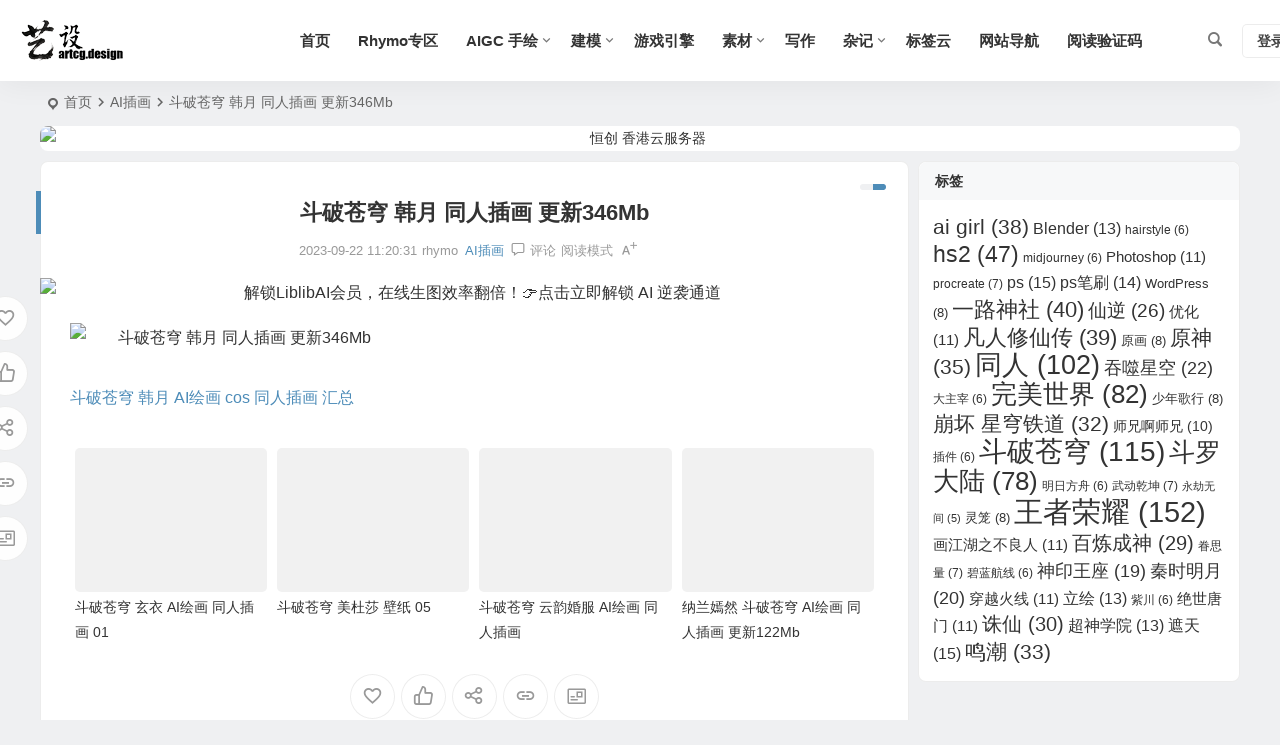

--- FILE ---
content_type: text/html; charset=UTF-8
request_url: https://www.artcg.design/1806.html
body_size: 13074
content:
<!DOCTYPE html>
<html lang="zh-Hans">
<head>
<meta charset="UTF-8" />
<meta name="viewport" content="width=device-width, initial-scale=1.0, minimum-scale=1.0, maximum-scale=1.0, maximum-scale=0.0, user-scalable=no">
<meta http-equiv="Cache-Control" content="no-transform" />
<meta http-equiv="Cache-Control" content="no-siteapp" />
<title>斗破苍穹 韩月 同人插画 更新346Mb | 艺设 &#8211; ArtCG.Design</title>
<meta name="description" content="斗破苍穹 韩月 AI绘画 cos 同人插画 汇总" />
<meta name="keywords" content="斗破苍穹" />
<meta property="og:type" content="article">
<meta property="og:locale" content="zh-Hans" />
<meta property="og:title" content="斗破苍穹 韩月 同人插画 更新346Mb" />
<meta property="og:author" content="rhymo" />
<meta property="og:image" content="https://pic.imgdb.cn/item/650d0807c458853aef219e3b.jpg" />
<meta property="og:site_name" content="艺设 - ArtCG.Design">
<meta property="og:description" content="斗破苍穹 韩月 AI绘画 cos 同人插画 汇总" />
<meta property="og:url" content="https://www.artcg.design/1806.html" />
<meta property="og:release_date" content="2023-09-22 11:20:31" />
<link rel="icon" href="https://www.artcg.design/favicon.ico" sizes="32x32" />
<link rel="apple-touch-icon" href="https://www.artcg.design/wp-content/uploads/2025/12/logo-3.png" />
<meta name="msapplication-TileImage" content="https://www.artcg.design/wp-content/uploads/2025/12/logo-3.png" />
<link rel="pingback" href="https://www.artcg.design/xmlrpc.php">
<meta name='robots' content='max-image-preview:large' />
<style id='wp-img-auto-sizes-contain-inline-css' type='text/css'>
img:is([sizes=auto i],[sizes^="auto," i]){contain-intrinsic-size:3000px 1500px}
/*# sourceURL=wp-img-auto-sizes-contain-inline-css */
</style>
<link rel='stylesheet' id='begin-style-css' href='https://www.artcg.design/wp-content/themes/begin/style.css' type='text/css' media='all' />
<link rel='stylesheet' id='be-css' href='https://www.artcg.design/wp-content/themes/begin/css/be.css' type='text/css' media='all' />
<link rel='stylesheet' id='super-menu-css' href='https://www.artcg.design/wp-content/themes/begin/css/super-menu.css' type='text/css' media='all' />
<link rel='stylesheet' id='dashicons-css' href='https://www.artcg.design/wp-includes/css/dashicons.min.css' type='text/css' media='all' />
<link rel='stylesheet' id='fonts-css' href='https://www.artcg.design/wp-content/themes/begin/css/fonts/fonts.css' type='text/css' media='all' />
<link rel='stylesheet' id='sites-css' href='https://www.artcg.design/wp-content/themes/begin/css/sites.css' type='text/css' media='all' />
<link rel='stylesheet' id='prettify-normal-css' href='https://www.artcg.design/wp-content/themes/begin/css/prettify-normal.css' type='text/css' media='all' />
<link rel='stylesheet' id='be-audio-css' href='https://www.artcg.design/wp-content/themes/begin/css/player.css' type='text/css' media='all' />
<link rel='stylesheet' id='be-shop-css' href='https://www.artcg.design/wp-content/themes/begin/shop/css/be-shop.css' type='text/css' media='all' />
<link rel='stylesheet' id='shop-fonts-css' href='https://www.artcg.design/wp-content/themes/begin/shop/css/icofonts/iconfont.css' type='text/css' media='all' />
<script type="text/javascript" src="https://www.artcg.design/wp-includes/js/jquery/jquery.min.js" id="jquery-core-js"></script>
<script type="text/javascript" src="https://www.artcg.design/wp-includes/js/jquery/jquery-migrate.min.js" id="jquery-migrate-js"></script>
<script type="text/javascript" src="https://www.artcg.design/wp-content/themes/begin/js/jquery.lazyload.js" id="lazyload-js"></script>
<link rel="canonical" href="https://www.artcg.design/1806.html" />
<style id="erphpdown-custom"></style>
<script type="application/ld+json">{"@context": "https://schema.org","@type": "BreadcrumbList","itemListElement": [{"@type": "ListItem","position": 1,"name": "Home","item": "https://www.artcg.design/"},{"@type": "ListItem","position": 2,"name": "AI插画","item": "https://www.artcg.design/category/ai-photo"},{"@type": "ListItem","position": 3,"name": "斗破苍穹 韩月 同人插画 更新346Mb","item": "https://www.artcg.design/1806.html"}]}</script><style type="text/css">#tp-weather-widget .sw-card-slim-container {background-image: url(https://www.artcg.design/wp-content/themes/begin/img/default/captcha/y2.jpg)}</style><script async src="https://pagead2.googlesyndication.com/pagead/js/adsbygoogle.js?client=ca-pub-8134531307888325" crossorigin="anonymous"></script><!-- Google tag (gtag.js) -->
<script async src="https://www.googletagmanager.com/gtag/js?id=G-435QCBFFKR"></script>
<script>
  window.dataLayer = window.dataLayer || [];
  function gtag(){dataLayer.push(arguments);}
  gtag('js', new Date());

  gtag('config', 'G-435QCBFFKR');
</script>
</head>
<body class="wp-singular post-template-default single single-post postid-1806 single-format-standard wp-theme-begin 70c0">
<script>const SITE_ID = window.location.hostname;if (localStorage.getItem(SITE_ID + '-beNightMode')) {document.body.className += ' night';}</script>
	<div id="page" class="hfeed site debug">
<header id="masthead" class="site-header site-header-h nav-extend">
	<div id="header-main-g" class="header-main-g">
				<div id="menu-container" class="be-menu-main menu-glass">
			<div id="navigation-top" class="navigation-top menu_c">
				<div class="be-nav-box">
					<div class="be-nav-l">
						<div class="be-nav-logo">
															<div class="logo-site logo-txt">
																
			<a href="https://www.artcg.design/">
			<img class="begd" src="https://www.artcg.design/wp-content/uploads/2025/12/logo-1.png" title="艺设 &#8211; ArtCG.Design" style="height: 50px;" alt="艺设 &#8211; ArtCG.Design" rel="home">
							<span class="site-name">艺设 &#8211; ArtCG.Design</span>
					</a>
	
								</div>
														</div>

						
													<div class="be-nav-wrap">
								<div id="site-nav-wrap" class="site-nav-main" style="margin-left: 66px">
									<div id="sidr-close">
										<div class="toggle-sidr-close"></div>
									</div>
									<nav id="site-nav" class="main-nav nav-ace">
													<div id="navigation-toggle" class="menu-but bars"><div class="menu-but-box"><div class="heng"></div></div></div>
	
		<div class="menu-left-container"><ul id="menu-left" class="down-menu nav-menu"><li id="menu-item-20" class="iconfont icon-child menu-item menu-item-type-custom menu-item-object-custom menu-item-home menu-item-20 mega-menu menu-max-col"><a href="https://www.artcg.design">首页</a></li>
<li id="menu-item-59" class="iconfont icon-RectangleCopy menu-item menu-item-type-taxonomy menu-item-object-category menu-item-59 mega-menu menu-max-col"><a href="https://www.artcg.design/category/rhymo">Rhymo专区</a></li>
<li id="menu-item-3187" class="menu-item menu-item-type-custom menu-item-object-custom menu-item-has-children menu-item-3187 nolink-menu-item mega-menu menu-max-col"><a class="nolink-item" onclick="return false;">AIGC 手绘</a>
<ul class="sub-menu">
	<li id="menu-item-3168" class="menu-item menu-item-type-taxonomy menu-item-object-category menu-item-3168 mega-menu menu-max-col"><a href="https://www.artcg.design/category/wallpaper">壁纸</a></li>
	<li id="menu-item-1538" class="menu-item menu-item-type-taxonomy menu-item-object-category current-post-ancestor current-menu-parent current-post-parent menu-item-1538 mega-menu menu-max-col"><a href="https://www.artcg.design/category/ai-photo">AI插画</a></li>
	<li id="menu-item-2059" class="menu-item menu-item-type-taxonomy menu-item-object-category menu-item-2059 mega-menu menu-max-col"><a href="https://www.artcg.design/category/drawtools">绘画工具</a></li>
</ul>
</li>
<li id="menu-item-3189" class="menu-item menu-item-type-custom menu-item-object-custom menu-item-has-children menu-item-3189 nolink-menu-item mega-menu menu-max-col"><a class="nolink-item" onclick="return false;">建模</a>
<ul class="sub-menu">
	<li id="menu-item-3190" class="menu-item menu-item-type-taxonomy menu-item-object-category menu-item-3190 mega-menu menu-max-col"><a href="https://www.artcg.design/category/modeling-tech">建模技术</a></li>
</ul>
</li>
<li id="menu-item-3188" class="menu-item menu-item-type-taxonomy menu-item-object-category menu-item-3188 mega-menu menu-max-col"><a href="https://www.artcg.design/category/game-engine">游戏引擎</a></li>
<li id="menu-item-1374" class="menu-item menu-item-type-custom menu-item-object-custom menu-item-has-children menu-item-1374 nolink-menu-item mega-menu menu-max-col"><a class="nolink-item" onclick="return false;">素材</a>
<ul class="sub-menu">
	<li id="menu-item-3253" class="menu-item menu-item-type-taxonomy menu-item-object-category menu-item-3253 mega-menu menu-max-col"><a href="https://www.artcg.design/category/officialpaint">原画设定</a></li>
	<li id="menu-item-1537" class="menu-item menu-item-type-taxonomy menu-item-object-category menu-item-1537 mega-menu menu-max-col"><a href="https://www.artcg.design/category/assets">图包资产</a></li>
	<li id="menu-item-1314" class="menu-item menu-item-type-taxonomy menu-item-object-category menu-item-1314 mega-menu menu-max-col"><a href="https://www.artcg.design/category/mod">MOD-捏脸</a></li>
	<li id="menu-item-557" class="iconfont icon-youxi1 menu-item menu-item-type-taxonomy menu-item-object-category menu-item-557 mega-menu menu-max-col"><a href="https://www.artcg.design/category/threed_assets">3D资产</a></li>
</ul>
</li>
<li id="menu-item-2707" class="menu-item menu-item-type-taxonomy menu-item-object-category menu-item-2707 mega-menu menu-max-col"><a href="https://www.artcg.design/category/write">写作</a></li>
<li id="menu-item-2577" class="menu-item menu-item-type-custom menu-item-object-custom menu-item-has-children menu-item-2577 nolink-menu-item mega-menu menu-max-col"><a class="nolink-item" onclick="return false;">杂记</a>
<ul class="sub-menu">
	<li id="menu-item-2058" class="menu-item menu-item-type-taxonomy menu-item-object-category menu-item-2058 mega-menu menu-max-col"><a href="https://www.artcg.design/category/tutorials">教程</a></li>
	<li id="menu-item-2387" class="menu-item menu-item-type-taxonomy menu-item-object-category menu-item-2387 mega-menu menu-max-col"><a href="https://www.artcg.design/category/tools">工具</a></li>
	<li id="menu-item-2576" class="menu-item menu-item-type-taxonomy menu-item-object-category menu-item-2576 mega-menu menu-max-col"><a href="https://www.artcg.design/category/website">建站</a></li>
	<li id="menu-item-3191" class="menu-item menu-item-type-taxonomy menu-item-object-category menu-item-3191 mega-menu menu-max-col"><a href="https://www.artcg.design/category/chinese_painting">国画</a></li>
</ul>
</li>
<li id="menu-item-1104" class="menu-item menu-item-type-post_type menu-item-object-page menu-item-1104 mega-menu menu-max-col"><a href="https://www.artcg.design/tags">标签云</a></li>
<li id="menu-item-3144" class="menu-item menu-item-type-post_type menu-item-object-page menu-item-3144 mega-menu menu-max-col"><a href="https://www.artcg.design/navlinks">网站导航</a></li>
<li id="menu-item-3271" class="menu-item menu-item-type-post_type menu-item-object-page menu-item-3271 mega-menu menu-max-col"><a target="_blank" href="https://www.artcg.design/notice">阅读验证码</a></li>
</ul></div>
									</nav>

									<div class="clear"></div>

									<div class="sidr-login">
																<div class="mobile-login-but">
				<div class="mobile-login-author-back"><img src="https://www.artcg.design/wp-content/themes/begin/img/default/options/user.jpg" alt="bj"></div>
									<span class="mobile-login show-layer">登录</span>
											</div>
												</div>

								</div>
																</div>
											</div>

					<div class="be-nav-r">
						
																					<span class="nav-search"></span>
													
													<div class="be-nav-login-but betip">
											<div class="menu-login-box">
							<span class="menu-login menu-login-btu nav-ace"><div id="user-profile">
								<div class="greet-top">
									<div class="user-wel">欢迎光临！</div>
							</div>
					
	
	<div class="login-reg login-admin">
									<div class="nav-set">
				 	<div class="nav-login">
						<div class="show-layer">登录</div>
					</div>
				</div>
					
			</div>
</div>
</span>
					</div>
																	</div>
											</div>

									</div>
				<div class="clear"></div>
			</div>
		</div>
			</div>
</header>
<div id="search-main" class="search-main">
	<div class="search-box fadeInDown animated">
		<div class="off-search-a"></div>
		<div class="search-area">
			<div class="search-wrap betip">
									<div class="search-tabs">
					<div class="search-item searchwp"><span class="search-wp">站内</span></div>					<div class="search-item searchbaidu"><span class="search-baidu">百度</span></div>										<div class="search-item searchbing"><span class="search-bing">必应</span></div>					<div class="search-item searchsogou"><span class="search-sogou">搜狗</span></div>					<div class="search-item search360"><span class="search-360">360</span></div>				</div>
				<div class="clear"></div>
									<div class="search-wp tab-search searchbar">
						<form method="get" id="searchform-so" autocomplete="off" action="https://www.artcg.design/">
							<span class="search-input">
								<input type="text" value="" name="s" id="so" class="search-focus wp-input" placeholder="输入关键字" required />
								<button type="submit" id="searchsubmit-so" class="sbtu"><i class="be be-search"></i></button>
							</span>
														<div class="clear"></div>
						</form>
					</div>
				
								<div class="search-baidu tab-search searchbar">
					<script>
					function g(formname) {
						var url = "https://www.baidu.com/baidu";
						if (formname.s[1].checked) {
							formname.ct.value = "2097152";
						} else {
							formname.ct.value = "0";
						}
						formname.action = url;
						return true;
					}
					</script>
					<form name="f1" onsubmit="return g(this)" target="_blank" autocomplete="off">
						<span class="search-input">
							<input name=word class="swap_value search-focus baidu-input" placeholder="百度一下" />
							<input name=tn type=hidden value="bds" />
							<input name=cl type=hidden value="3" />
							<input name=ct type=hidden />
							<input name=si type=hidden value="www.artcg.design" />
							<button type="submit" id="searchbaidu" class="search-close"><i class="be be-baidu"></i></button>
							<input name=s class="choose" type=radio />
							<input name=s class="choose" type=radio checked />
						</span>
					</form>
				</div>
				
				
								<div class="search-bing tab-search searchbar">
					<form method="get" id="bingform" action="https://www.bing.com/search" target="_blank" autocomplete="off" >
						<span class="search-input">
							<input type="text" value="" name="q" id="bing" class="search-focus bing-input" placeholder="Bing" />
							<input type="hidden" name="q1" value="site:www.artcg.design">
							<button type="submit" id="bingsubmit" class="sbtu"><i class="cx cx-bing"></i></button>
						</span>
					</form>
				</div>
				
								<div class="search-sogou tab-search searchbar">
					<form action="https://www.sogou.com/web" target="_blank" name="sogou_queryform" autocomplete="off">
						<span class="search-input">
							<input type="text" placeholder="上网从搜狗开始" name="query" class="search-focus sogou-input">
							<button type="submit" id="sogou_submit" class="search-close" onclick="check_insite_input(document.sogou_queryform, 1)"><i class="cx cx-Sougou"></i></button>
							<input type="hidden" name="insite" value="www.artcg.design">
						</span>
					</form>
				</div>
				
								<div class="search-360 tab-search searchbar">
					<form action="https://www.so.com/s" target="_blank" id="so360form" autocomplete="off">
						<span class="search-input">
							<input type="text" placeholder="360搜索" name="q" id="so360_keyword" class="search-focus input-360">
							<button type="submit" id="so360_submit" class="search-close"><i class="cx cx-liu"></i></button>
							<input type="hidden" name="ie" value="utf-8">
							<input type="hidden" name="src" value="zz_www.artcg.design">
							<input type="hidden" name="site" value="www.artcg.design">
							<input type="hidden" name="rg" value="1">
							<input type="hidden" name="inurl" value="">
						</span>
					</form>
				</div>
				
				<div class="clear"></div>

									<div class="search-hot-main">
						<div class="recently-searches"><h3 class="searches-title recently-searches-title">热门搜索</h3><ul class="recently-searches"><li class="search-item"><a href="https://www.artcg.design/?s=凡人修仙传">凡人修仙传</a></li><li class="search-item"><a href="https://www.artcg.design/?s=王者荣耀">王者荣耀</a></li><li class="search-item"><a href="https://www.artcg.design/?s=吞噬星空">吞噬星空</a></li><li class="search-item"><a href="https://www.artcg.design/?s=about.php">about.php</a></li><li class="search-item"><a href="https://www.artcg.design/?s=原神">原神</a></li></ul></div>					</div>
												<div class="clear"></div>
			</div>
		</div>
	</div>
	<div class="off-search"></div>
</div>			
						<nav class="bread">
			<div class="be-bread">
				<div class="breadcrumb"><span class="seat"></span><span class="home-text"><a href="https://www.artcg.design/" rel="bookmark">首页</a></span><span class="home-text"><i class="be be-arrowright"></i></span><span><a href="https://www.artcg.design/category/ai-photo">AI插画</a></span><i class="be be-arrowright"></i><span class="current">斗破苍穹 韩月 同人插画 更新346Mb</span></div>								</div>
		</nav>
				<div class="header-sub">
					<div class="tg-pc tg-site"><a href="https://my.henghost.com/aff.php?aff=7009" target="_blank"><img src="https://pic1.imgdb.cn/item/694146b20dd29e7e2249615c.jpg" alt="恒创 香港云服务器" /></a></div>							<div class="clear"></div>
	</div>

					



				
	<div id="content" class="site-content site-small site-roll">
			<div class="like-left-box fds">
			<div class="like-left fadeInDown animated">			<div class="sharing-box betip" data-aos="zoom-in">
			<a class="be-btn-beshare be-btn-donate use-beshare-donate-btn" rel="external nofollow" data-hover="打赏"><div class="arrow-share"></div></a>	<a class="be-btn-beshare be-btn-like use-beshare-like-btn" data-count="" rel="external nofollow">
		<span class="sharetip bz like-number">
			点赞		</span>
		<div class="triangle-down"></div>
	</a>		<a class="be-btn-beshare be-btn-share use-beshare-social-btn" rel="external nofollow" data-hover="分享"><div class="arrow-share"></div></a>			<span class="post-link">https://www.artcg.design/1806.html</span>
								<a class="tooltip be-btn-beshare be-btn-link be-btn-link-b use-beshare-link-btn" rel="external nofollow" onclick="myFunction()" onmouseout="outFunc()"><span class="sharetip bz copytip">复制链接</span></a>
			<a class="tooltip be-btn-beshare be-btn-link be-btn-link-l use-beshare-link-btn" rel="external nofollow" onclick="myFunction()" onmouseout="outFunc()"><span class="sharetip bz copytipl">复制链接</span></a>
				<a class="be-btn-beshare be-share-poster use-beshare-poster-btn" rel="external nofollow" data-hover="海报"><div class="arrow-share"></div></a>		</div>
	</div>
		</div>
	
	<div id="primary" class="content-area">
		<main id="main" class="be-main site-main p-em code-css" role="main">

			
				<article id="post-1806" class="post-item post ms">
		
			<header class="entry-header entry-header-c">												<h1 class="entry-title">斗破苍穹 韩月 同人插画 更新346Mb</h1>									</header>

		<div class="entry-content">
			
			<div class="begin-single-meta begin-single-meta-c"><span class="single-meta-area"><span class="meta-date"><a href="https://www.artcg.design/date/2023/09/22" rel="bookmark" target="_blank"><time datetime="2023-09-22 11:20:31">2023-09-22 11:20:31</time></a></span><span class="meta-author"><a href="https://www.artcg.design/author/rhymo" rel="author"><i class="meta-author-avatar">rhymo</i><div class="meta-author-box">
	<div class="arrow-up"></div>
	<div class="meta-author-inf load">
		<a class="meta-author-url" href="https://www.artcg.design/author/rhymo" rel="author"></a>
		<div class="meta-author-inf-area">
			<div class="meta-inf-avatar">
															<img class="avatar photo" src="[data-uri]" alt="rhymo" width="96" height="96" data-original="https://weavatar.com/avatar/887e3b07db208307774d781d5b53883a98409796aa836be066a14624cd8b02ce?s=96&#038;d=initials&#038;r=g&#038;initials=rh' srcset='https://weavatar.com/avatar/887e3b07db208307774d781d5b53883a98409796aa836be066a14624cd8b02ce?s=192&#038;d=initials&#038;r=g&#038;initials=rh 2x">												</div>

			<div class="meta-inf-name">
									rhymo							</div>
			<div class="show-the-role"><div class="the-role the-role1 ease">管理员</div></div>

							<div class="follow-btn"><a href="javascript:;" class="show-layer addfollow be-follow">关注</a></div>
						<div class="meta-inf-area">
				<div class="meta-inf meta-inf-posts"><span>1268</span><br />文章</div>
									<div class="meta-inf meta-inf-fans"><span>0</span><br />粉丝</div>
								<div class="clear"></div>
			</div>
		</div>
	</div>
	<div class="clear"></div>
</div>
</a></span><span class="meta-cat"><a href="https://www.artcg.design/category/ai-photo" rel="category tag">AI插画</a></span><span class="comment"><a href="https://www.artcg.design/1806.html#respond"><i class="be be-speechbubble ri"></i><span class="comment-qa"></span><em>评论</em></a></span><span class="word-time"></span><span class="reading-open">阅读模式</span><span class="fontadd"><i class="dashicons dashicons-editor-textcolor"></i><i class="xico dashicons dashicons-plus-alt2"></i></span></span></div><span class="reading-close"></span><span class="s-hide" title="侧边栏"><span class="off-side"></span></span>
							<div class="single-content">
														<div class="tg-pc tg-site betip"><a href="https://www.liblib.art/viphome?referralCode=BPy5mvzk" target="_blank"><img src="https://pic1.imgdb.cn/item/69415c9d0dd29e7e224a79d4.jpg" alt="解锁LiblibAI会员，在线生图效率翻倍！👉点击立即解锁 AI 逆袭通道" /></a> 	</div>
					<p><img alt="斗破苍穹 韩月 同人插画 更新346Mb" decoding="async" src="https://pic.imgdb.cn/item/650d0807c458853aef219e3b.jpg" alt="www.artcg.design.jpg"><br />
<a href="https://www.artcg.design/1381.html">斗破苍穹 韩月 AI绘画 cos 同人插画 汇总</a></p>
				</div>

			
			
			<div class="turn-small"></div>	<div class="relat-post-box betip"><div class="relat-post betip">	
			<div class="r4">
			<div class="related-site">
				<figure class="related-site-img">
					<div class="thumbs-b lazy"><a class="thumbs-back sc" rel="bookmark"  href="https://www.artcg.design/2364.html" data-src="https://pic.imgdb.cn/item/67453e7fd0e0a243d4d0d941.jpg"></a></div>				 </figure>
				<div class="related-title over"><a href="https://www.artcg.design/2364.html" target="_blank">斗破苍穹 玄衣 AI绘画 同人插画 01</a></div>
			</div>
		</div>
		
			<div class="r4">
			<div class="related-site">
				<figure class="related-site-img">
					<div class="thumbs-b lazy"><a class="thumbs-back sc" rel="bookmark"  href="https://www.artcg.design/3337.html" data-src="https://pic1.imgdb.cn/item/696e43a717fcb1e4ff519510.jpg"></a></div>				 </figure>
				<div class="related-title over"><a href="https://www.artcg.design/3337.html" target="_blank">斗破苍穹 美杜莎 壁纸 05</a></div>
			</div>
		</div>
		
			<div class="r4">
			<div class="related-site">
				<figure class="related-site-img">
					<div class="thumbs-b lazy"><a class="thumbs-back sc" rel="bookmark"  href="https://www.artcg.design/1699.html" data-src="https://pic.imgdb.cn/item/64c8bbdb1ddac507ccce34c6.jpg"></a></div>				 </figure>
				<div class="related-title over"><a href="https://www.artcg.design/1699.html" target="_blank">斗破苍穹 云韵婚服 AI绘画 同人插画</a></div>
			</div>
		</div>
		
			<div class="r4">
			<div class="related-site">
				<figure class="related-site-img">
					<div class="thumbs-b lazy"><a class="thumbs-back sc" rel="bookmark"  href="https://www.artcg.design/2165.html" data-src="https://pic.imgdb.cn/item/66739e74d9c307b7e90d773d.jpg"></a></div>				 </figure>
				<div class="related-title over"><a href="https://www.artcg.design/2165.html" target="_blank">纳兰嫣然 斗破苍穹 AI绘画 同人插画 更新122Mb</a></div>
			</div>
		</div>
		<div class="clear"></div></div></div>			<div class="sharing-box betip" data-aos="zoom-in">
			<a class="be-btn-beshare be-btn-donate use-beshare-donate-btn" rel="external nofollow" data-hover="打赏"><div class="arrow-share"></div></a>	<a class="be-btn-beshare be-btn-like use-beshare-like-btn" data-count="" rel="external nofollow">
		<span class="sharetip bz like-number">
			点赞		</span>
		<div class="triangle-down"></div>
	</a>		<a class="be-btn-beshare be-btn-share use-beshare-social-btn" rel="external nofollow" data-hover="分享"><div class="arrow-share"></div></a>			<span class="post-link">https://www.artcg.design/1806.html</span>
								<a class="tooltip be-btn-beshare be-btn-link be-btn-link-b use-beshare-link-btn" rel="external nofollow" onclick="myFunction()" onmouseout="outFunc()"><span class="sharetip bz copytip">复制链接</span></a>
			<a class="tooltip be-btn-beshare be-btn-link be-btn-link-l use-beshare-link-btn" rel="external nofollow" onclick="myFunction()" onmouseout="outFunc()"><span class="sharetip bz copytipl">复制链接</span></a>
				<a class="be-btn-beshare be-share-poster use-beshare-poster-btn" rel="external nofollow" data-hover="海报"><div class="arrow-share"></div></a>		</div>
				<div class="s-weixin b-weixin betip" data-aos="zoom-in">
			<div class="weimg-my weimg1">
				<div>
					<strong>Q群:813145834</strong>
				</div>
				<div>点击复制账号</div>
				<div class="copy-weixin">
					<img src="https://pic1.imgdb.cn/item/693fd32d4a4e4213d006d049.jpg" alt="weinxin">
					<div class="weixinbox">
						<div class="btn-weixin-copy"></div>
						<div class="weixin-id">813145834</div>
						<div class="copy-success-weixin fd"><div class="copy-success-weixin-text"><span class="dashicons dashicons-saved"></span>QQ群号已复制</div></div>
					</div>
				</div>
			</div>
			<div class="weimg-my weimg2">
				<div>
					<strong>公众号:第九艺术笔记</strong>
				</div>
				<div>点击复制账号</div>
				<div class="copy-weixin">
					<img src="https://pic1.imgdb.cn/item/6287246b094754312929aafd.jpg" alt="weinxin">
					<div class="weixinbox">
						<div class="btn-weixin-copy"></div>
						<div class="weixin-id">artcgdesign</div>
						<div class="copy-success-weixin fd"><div class="copy-success-weixin-text"><span class="dashicons dashicons-saved"></span>公众号已复制</div></div>
					</div>
				</div>
			</div>
							<div class="clear"></div>
		</div>
	<div class="content-empty"></div>			<div class="tg-pc tg-site betip"><a href="https://my.henghost.com/aff.php?aff=7009" target="_blank"><img src="https://pic1.imgdb.cn/item/694146b20dd29e7e2249615c.jpg" alt="恒创 香港云服务器" /></a>	</div>
	<footer class="single-footer"><div class="single-cat-tag"><div class="single-cat">&nbsp;</div></div></footer>
				<div class="clear"></div>
	</div>

	</article>
	<div class="single-tag">
		<ul class="be-tags"><li data-aos="zoom-in"><a href="https://www.artcg.design/tag/%e6%96%97%e7%a0%b4%e8%8b%8d%e7%a9%b9" rel="tag" target="_blank">斗破苍穹</a></li></ul></div>

									<div class="authorbio ms load betip" data-aos="fade-up">
										<img class="avatar photo" src="[data-uri]" alt="rhymo" width="96" height="96" data-original="https://weavatar.com/avatar/887e3b07db208307774d781d5b53883a98409796aa836be066a14624cd8b02ce?s=96&#038;d=initials&#038;r=g&#038;initials=rh' srcset='https://weavatar.com/avatar/887e3b07db208307774d781d5b53883a98409796aa836be066a14624cd8b02ce?s=192&#038;d=initials&#038;r=g&#038;initials=rh 2x">							<ul class="spostinfo">
											<li>
					本文由					<strong>
												<a rel="external nofollow" href="https://www.artcg.design/author/rhymo" title="由 rhymo 发布">rhymo</a>											</strong>
					发表于2023-09-22 11:20:31				</li>
						<li class="reprinted"><strong>转载请务必保留本文链接：</strong>https://www.artcg.design/1806.html</li>
			</ul>
			<div class="clear"></div>
</div>
				
				
				
				
						
			<div class="slider-rolling-box ms betip" data-aos="fade-up">
			<div id="slider-rolling" class="owl-carousel be-rolling single-rolling">
									<div id="post-2176" class="post-item-list post scrolling-img">
						<div class="scrolling-thumbnail"><div class="thumbs-sg"><a class="thumbs-back sc" rel="bookmark"  href="https://www.artcg.design/2176.html" style="background-image: url(https://pic.imgdb.cn/item/667f800bd9c307b7e9e910f8.jpg);"></a></div></div>
						<div class="clear"></div>
						<h2 class="grid-title over"><a href="https://www.artcg.design/2176.html" target="_blank" rel="bookmark">遮天 姚曦 AI绘画 同人插画 01</a></h2>						<div class="clear"></div>
					</div>
									<div id="post-2823" class="post-item-list post scrolling-img">
						<div class="scrolling-thumbnail"><div class="thumbs-sg"><a class="thumbs-back sc" rel="bookmark"  href="https://www.artcg.design/2823.html" style="background-image: url(https://pic1.imgdb.cn/item/68e9d1dec5157e1a8863de94.jpg);"></a></div></div>
						<div class="clear"></div>
						<h2 class="grid-title over"><a href="https://www.artcg.design/2823.html" target="_blank" rel="bookmark">万象之王 鹿鸣 精品壁纸 01</a></h2>						<div class="clear"></div>
					</div>
									<div id="post-2982" class="post-item-list post scrolling-img">
						<div class="scrolling-thumbnail"><div class="thumbs-sg"><a class="thumbs-back sc" rel="bookmark"  href="https://www.artcg.design/2982.html" style="background-image: url(https://pic1.imgdb.cn/item/693246241f1698c4ff0db519.jpg);"></a></div></div>
						<div class="clear"></div>
						<h2 class="grid-title over"><a href="https://www.artcg.design/2982.html" target="_blank" rel="bookmark">凡人修仙传 慕沛灵 壁纸 02</a></h2>						<div class="clear"></div>
					</div>
									<div id="post-2980" class="post-item-list post scrolling-img">
						<div class="scrolling-thumbnail"><div class="thumbs-sg"><a class="thumbs-back sc" rel="bookmark"  href="https://www.artcg.design/2980.html" style="background-image: url(https://pic1.imgdb.cn/item/69324498a11464095f8dfb36.jpg);"></a></div></div>
						<div class="clear"></div>
						<h2 class="grid-title over"><a href="https://www.artcg.design/2980.html" target="_blank" rel="bookmark">王者荣耀 英雄 头像包 01</a></h2>						<div class="clear"></div>
					</div>
									<div id="post-2972" class="post-item-list post scrolling-img">
						<div class="scrolling-thumbnail"><div class="thumbs-sg"><a class="thumbs-back sc" rel="bookmark"  href="https://www.artcg.design/2972.html" style="background-image: url(https://pic1.imgdb.cn/item/693116531f1698c4ff08e1f6.jpg);"></a></div></div>
						<div class="clear"></div>
						<h2 class="grid-title over"><a href="https://www.artcg.design/2972.html" target="_blank" rel="bookmark">斗破苍穹 小医仙 手机壁纸 01</a></h2>						<div class="clear"></div>
					</div>
									<div id="post-2970" class="post-item-list post scrolling-img">
						<div class="scrolling-thumbnail"><div class="thumbs-sg"><a class="thumbs-back sc" rel="bookmark"  href="https://www.artcg.design/2970.html" style="background-image: url(https://pic1.imgdb.cn/item/693116531f1698c4ff08e1f5.jpg);"></a></div></div>
						<div class="clear"></div>
						<h2 class="grid-title over"><a href="https://www.artcg.design/2970.html" target="_blank" rel="bookmark">斗罗大陆 小舞 高清壁纸 01</a></h2>						<div class="clear"></div>
					</div>
									<div id="post-2965" class="post-item-list post scrolling-img">
						<div class="scrolling-thumbnail"><div class="thumbs-sg"><a class="thumbs-back sc" rel="bookmark"  href="https://www.artcg.design/2965.html" style="background-image: url(https://pic1.imgdb.cn/item/693101524c455cbabc9a4313.jpg);"></a></div></div>
						<div class="clear"></div>
						<h2 class="grid-title over"><a href="https://www.artcg.design/2965.html" target="_blank" rel="bookmark">云霄仙子 师兄啊师兄 03 壁纸</a></h2>						<div class="clear"></div>
					</div>
									<div id="post-2963" class="post-item-list post scrolling-img">
						<div class="scrolling-thumbnail"><div class="thumbs-sg"><a class="thumbs-back sc" rel="bookmark"  href="https://www.artcg.design/2963.html" style="background-image: url(https://pic1.imgdb.cn/item/693101524c455cbabc9a4314.jpg);"></a></div></div>
						<div class="clear"></div>
						<h2 class="grid-title over"><a href="https://www.artcg.design/2963.html" target="_blank" rel="bookmark">仙逆 魅姬 壁纸 01</a></h2>						<div class="clear"></div>
					</div>
									<div id="post-2400" class="post-item-list post scrolling-img">
						<div class="scrolling-thumbnail"><div class="thumbs-sg"><a class="thumbs-back sc" rel="bookmark"  href="https://www.artcg.design/2400.html" style="background-image: url(https://pic1.imgdb.cn/item/677f4299d0e0a243d4f268bd.jpg);"></a></div></div>
						<div class="clear"></div>
						<h2 class="grid-title over"><a href="https://www.artcg.design/2400.html" target="_blank" rel="bookmark">穿越火线 云悠悠 AI绘画 同人插画 精品壁纸 01</a></h2>						<div class="clear"></div>
					</div>
									<div id="post-2710" class="post-item-list post scrolling-img">
						<div class="scrolling-thumbnail"><div class="thumbs-sg"><a class="thumbs-back sc" rel="bookmark"  href="https://www.artcg.design/2710.html" style="background-image: url(https://pic1.imgdb.cn/item/68b7f24d58cb8da5c876ab9a.jpg);"></a></div></div>
						<div class="clear"></div>
						<h2 class="grid-title over"><a href="https://www.artcg.design/2710.html" target="_blank" rel="bookmark">凡人修仙传 宋玉 精美壁纸 03</a></h2>						<div class="clear"></div>
					</div>
											</div>

			<div class="slider-rolling-lazy ajax-owl-loading srfl-5">
									<div id="post-2176" class="post-item-list post scrolling-img">
						<div class="scrolling-thumbnail"><div class="thumbs-sg"><a class="thumbs-back sc" rel="bookmark"  href="https://www.artcg.design/2176.html" style="background-image: url(https://pic.imgdb.cn/item/667f800bd9c307b7e9e910f8.jpg);"></a></div></div>
						<div class="clear"></div>
						<h2 class="grid-title over"><a href="#">加载中...</a></h2>
						<div class="clear"></div>
					</div>
												</div>

						</div>
		
				
				<nav class="post-nav-img betip" data-aos="fade-up">
					<div class="nav-img-box post-previous-box ms">
					<figure class="nav-thumbnail"><div class="thumbs-b lazy"><a class="thumbs-back sc" rel="bookmark"  href="https://www.artcg.design/1804.html" data-src="https://pic.imgdb.cn/item/650bb9dec458853aefaa5bec.jpg"></a></div></figure>
					<a href="https://www.artcg.design/1804.html">
						<div class="nav-img post-previous-img">
							<div class="post-nav">上一篇</div>
							<div class="nav-img-t">王者荣耀 公孙离 AI绘画 更新34P</div>
						</div>
					</a>
				</div>
								<div class="nav-img-box post-next-box ms">
					<figure class="nav-thumbnail"><div class="thumbs-b lazy"><a class="thumbs-back sc" rel="bookmark"  href="https://www.artcg.design/1808.html" data-src="https://pic.imgdb.cn/item/651044bdc458853aefa79b36.jpg"></a></div></figure>
					<a href="https://www.artcg.design/1808.html">
						<div class="nav-img post-next-img">
							<div class="post-nav">下一篇</div>
							<div class="nav-img-t">超神学院 蔷薇 AI绘画 同人插画 cos美图</div>
						</div>
					</a>
				</div>
							<div class="clear"></div>
</nav>

				
					
	
<!-- 引用 -->

<div id="comments" class="comments-area">
	
	
			<div class="scroll-comments"></div>
		<div id="respond" class="comment-respond ms" data-aos="fade-up">
							<span class="show-layer">					<div class="comment-nologin">
																				<h3 id="reply-title" class="comment-reply-title">发表评论</h3>
																			<p class="comment-form-comment"><textarea id="comment" name="comment" rows="2" tabindex="35" placeholder="赠人玫瑰，手留余香..." onfocus="this.placeholder=''" onblur="this.placeholder='赠人玫瑰，手留余香...'"></textarea></p>
					</div>
					<p class="form-submit">
						<input id="submit" class="bk da" name="submit" type="submit" tabindex="36" value="提交"/>
					</p>
				</span>					</div>
	
	
</div>

			
		</main>
	</div>

<div id="sidebar" class="widget-area all-sidebar">

	
			<aside id="tag_cloud-3" class="widget widget_tag_cloud ms" data-aos="fade-up"><h3 class="widget-title">标签</h3><div class="tagcloud"><a href="https://www.artcg.design/tag/ai-girl" class="tag-cloud-link tag-link-6 tag-link-position-1" style="font-size: 16.1pt;" aria-label="ai girl (38 项)">ai girl<span class="tag-link-count"> (38)</span></a>
<a href="https://www.artcg.design/tag/blender" class="tag-cloud-link tag-link-94 tag-link-position-2" style="font-size: 11.7pt;" aria-label="Blender (13 项)">Blender<span class="tag-link-count"> (13)</span></a>
<a href="https://www.artcg.design/tag/hairstyle" class="tag-cloud-link tag-link-193 tag-link-position-3" style="font-size: 8.7pt;" aria-label="hairstyle (6 项)">hairstyle<span class="tag-link-count"> (6)</span></a>
<a href="https://www.artcg.design/tag/hs2" class="tag-cloud-link tag-link-7 tag-link-position-4" style="font-size: 17pt;" aria-label="hs2 (47 项)">hs2<span class="tag-link-count"> (47)</span></a>
<a href="https://www.artcg.design/tag/midjourney" class="tag-cloud-link tag-link-221 tag-link-position-5" style="font-size: 8.7pt;" aria-label="midjourney (6 项)">midjourney<span class="tag-link-count"> (6)</span></a>
<a href="https://www.artcg.design/tag/photoshop" class="tag-cloud-link tag-link-340 tag-link-position-6" style="font-size: 11pt;" aria-label="Photoshop (11 项)">Photoshop<span class="tag-link-count"> (11)</span></a>
<a href="https://www.artcg.design/tag/procreate" class="tag-cloud-link tag-link-128 tag-link-position-7" style="font-size: 9.2pt;" aria-label="procreate (7 项)">procreate<span class="tag-link-count"> (7)</span></a>
<a href="https://www.artcg.design/tag/ps" class="tag-cloud-link tag-link-92 tag-link-position-8" style="font-size: 12.2pt;" aria-label="ps (15 项)">ps<span class="tag-link-count"> (15)</span></a>
<a href="https://www.artcg.design/tag/ps%e7%ac%94%e5%88%b7" class="tag-cloud-link tag-link-201 tag-link-position-9" style="font-size: 12pt;" aria-label="ps笔刷 (14 项)">ps笔刷<span class="tag-link-count"> (14)</span></a>
<a href="https://www.artcg.design/tag/wordpress" class="tag-cloud-link tag-link-8 tag-link-position-10" style="font-size: 9.7pt;" aria-label="WordPress (8 项)">WordPress<span class="tag-link-count"> (8)</span></a>
<a href="https://www.artcg.design/tag/%e4%b8%80%e8%b7%af%e7%a5%9e%e7%a4%be" class="tag-cloud-link tag-link-9 tag-link-position-11" style="font-size: 16.3pt;" aria-label="一路神社 (40 项)">一路神社<span class="tag-link-count"> (40)</span></a>
<a href="https://www.artcg.design/tag/%e4%bb%99%e9%80%86" class="tag-cloud-link tag-link-266 tag-link-position-12" style="font-size: 14.5pt;" aria-label="仙逆 (26 项)">仙逆<span class="tag-link-count"> (26)</span></a>
<a href="https://www.artcg.design/tag/%e4%bc%98%e5%8c%96" class="tag-cloud-link tag-link-63 tag-link-position-13" style="font-size: 11pt;" aria-label="优化 (11 项)">优化<span class="tag-link-count"> (11)</span></a>
<a href="https://www.artcg.design/tag/%e5%87%a1%e4%ba%ba%e4%bf%ae%e4%bb%99%e4%bc%a0" class="tag-cloud-link tag-link-184 tag-link-position-14" style="font-size: 16.2pt;" aria-label="凡人修仙传 (39 项)">凡人修仙传<span class="tag-link-count"> (39)</span></a>
<a href="https://www.artcg.design/tag/%e5%8e%9f%e7%94%bb" class="tag-cloud-link tag-link-185 tag-link-position-15" style="font-size: 9.7pt;" aria-label="原画 (8 项)">原画<span class="tag-link-count"> (8)</span></a>
<a href="https://www.artcg.design/tag/%e5%8e%9f%e7%a5%9e" class="tag-cloud-link tag-link-34 tag-link-position-16" style="font-size: 15.8pt;" aria-label="原神 (35 项)">原神<span class="tag-link-count"> (35)</span></a>
<a href="https://www.artcg.design/tag/%e5%90%8c%e4%ba%ba" class="tag-cloud-link tag-link-12 tag-link-position-17" style="font-size: 20.3pt;" aria-label="同人 (102 项)">同人<span class="tag-link-count"> (102)</span></a>
<a href="https://www.artcg.design/tag/%e5%90%9e%e5%99%ac%e6%98%9f%e7%a9%ba" class="tag-cloud-link tag-link-13 tag-link-position-18" style="font-size: 13.8pt;" aria-label="吞噬星空 (22 项)">吞噬星空<span class="tag-link-count"> (22)</span></a>
<a href="https://www.artcg.design/tag/%e5%a4%a7%e4%b8%bb%e5%ae%b0" class="tag-cloud-link tag-link-252 tag-link-position-19" style="font-size: 8.7pt;" aria-label="大主宰 (6 项)">大主宰<span class="tag-link-count"> (6)</span></a>
<a href="https://www.artcg.design/tag/%e5%ae%8c%e7%be%8e%e4%b8%96%e7%95%8c" class="tag-cloud-link tag-link-146 tag-link-position-20" style="font-size: 19.4pt;" aria-label="完美世界 (82 项)">完美世界<span class="tag-link-count"> (82)</span></a>
<a href="https://www.artcg.design/tag/%e5%b0%91%e5%b9%b4%e6%ad%8c%e8%a1%8c" class="tag-cloud-link tag-link-197 tag-link-position-21" style="font-size: 9.7pt;" aria-label="少年歌行 (8 项)">少年歌行<span class="tag-link-count"> (8)</span></a>
<a href="https://www.artcg.design/tag/%e5%b4%a9%e5%9d%8f-%e6%98%9f%e7%a9%b9%e9%93%81%e9%81%93" class="tag-cloud-link tag-link-198 tag-link-position-22" style="font-size: 15.4pt;" aria-label="崩坏 星穹铁道 (32 项)">崩坏 星穹铁道<span class="tag-link-count"> (32)</span></a>
<a href="https://www.artcg.design/tag/%e5%b8%88%e5%85%84%e5%95%8a%e5%b8%88%e5%85%84" class="tag-cloud-link tag-link-291 tag-link-position-23" style="font-size: 10.6pt;" aria-label="师兄啊师兄 (10 项)">师兄啊师兄<span class="tag-link-count"> (10)</span></a>
<a href="https://www.artcg.design/tag/%e6%8f%92%e4%bb%b6" class="tag-cloud-link tag-link-143 tag-link-position-24" style="font-size: 8.7pt;" aria-label="插件 (6 项)">插件<span class="tag-link-count"> (6)</span></a>
<a href="https://www.artcg.design/tag/%e6%96%97%e7%a0%b4%e8%8b%8d%e7%a9%b9" class="tag-cloud-link tag-link-43 tag-link-position-25" style="font-size: 20.8pt;" aria-label="斗破苍穹 (115 项)">斗破苍穹<span class="tag-link-count"> (115)</span></a>
<a href="https://www.artcg.design/tag/%e6%96%97%e7%bd%97%e5%a4%a7%e9%99%86" class="tag-cloud-link tag-link-17 tag-link-position-26" style="font-size: 19.2pt;" aria-label="斗罗大陆 (78 项)">斗罗大陆<span class="tag-link-count"> (78)</span></a>
<a href="https://www.artcg.design/tag/%e6%98%8e%e6%97%a5%e6%96%b9%e8%88%9f" class="tag-cloud-link tag-link-114 tag-link-position-27" style="font-size: 8.7pt;" aria-label="明日方舟 (6 项)">明日方舟<span class="tag-link-count"> (6)</span></a>
<a href="https://www.artcg.design/tag/%e6%ad%a6%e5%8a%a8%e4%b9%be%e5%9d%a4" class="tag-cloud-link tag-link-205 tag-link-position-28" style="font-size: 9.2pt;" aria-label="武动乾坤 (7 项)">武动乾坤<span class="tag-link-count"> (7)</span></a>
<a href="https://www.artcg.design/tag/%e6%b0%b8%e5%8a%ab%e6%97%a0%e9%97%b4" class="tag-cloud-link tag-link-102 tag-link-position-29" style="font-size: 8pt;" aria-label="永劫无间 (5 项)">永劫无间<span class="tag-link-count"> (5)</span></a>
<a href="https://www.artcg.design/tag/%e7%81%b5%e7%ac%bc" class="tag-cloud-link tag-link-28 tag-link-position-30" style="font-size: 9.7pt;" aria-label="灵笼 (8 项)">灵笼<span class="tag-link-count"> (8)</span></a>
<a href="https://www.artcg.design/tag/%e7%8e%8b%e8%80%85%e8%8d%a3%e8%80%80" class="tag-cloud-link tag-link-18 tag-link-position-31" style="font-size: 22pt;" aria-label="王者荣耀 (152 项)">王者荣耀<span class="tag-link-count"> (152)</span></a>
<a href="https://www.artcg.design/tag/%e7%94%bb%e6%b1%9f%e6%b9%96%e4%b9%8b%e4%b8%8d%e8%89%af%e4%ba%ba" class="tag-cloud-link tag-link-188 tag-link-position-32" style="font-size: 11pt;" aria-label="画江湖之不良人 (11 项)">画江湖之不良人<span class="tag-link-count"> (11)</span></a>
<a href="https://www.artcg.design/tag/%e7%99%be%e7%82%bc%e6%88%90%e7%a5%9e" class="tag-cloud-link tag-link-247 tag-link-position-33" style="font-size: 15pt;" aria-label="百炼成神 (29 项)">百炼成神<span class="tag-link-count"> (29)</span></a>
<a href="https://www.artcg.design/tag/%e7%9c%b7%e6%80%9d%e9%87%8f" class="tag-cloud-link tag-link-218 tag-link-position-34" style="font-size: 9.2pt;" aria-label="眷思量 (7 项)">眷思量<span class="tag-link-count"> (7)</span></a>
<a href="https://www.artcg.design/tag/%e7%a2%a7%e8%93%9d%e8%88%aa%e7%ba%bf" class="tag-cloud-link tag-link-115 tag-link-position-35" style="font-size: 8.7pt;" aria-label="碧蓝航线 (6 项)">碧蓝航线<span class="tag-link-count"> (6)</span></a>
<a href="https://www.artcg.design/tag/%e7%a5%9e%e5%8d%b0%e7%8e%8b%e5%ba%a7" class="tag-cloud-link tag-link-210 tag-link-position-36" style="font-size: 13.2pt;" aria-label="神印王座 (19 项)">神印王座<span class="tag-link-count"> (19)</span></a>
<a href="https://www.artcg.design/tag/%e7%a7%a6%e6%97%b6%e6%98%8e%e6%9c%88" class="tag-cloud-link tag-link-20 tag-link-position-37" style="font-size: 13.4pt;" aria-label="秦时明月 (20 项)">秦时明月<span class="tag-link-count"> (20)</span></a>
<a href="https://www.artcg.design/tag/%e7%a9%bf%e8%b6%8a%e7%81%ab%e7%ba%bf" class="tag-cloud-link tag-link-119 tag-link-position-38" style="font-size: 11pt;" aria-label="穿越火线 (11 项)">穿越火线<span class="tag-link-count"> (11)</span></a>
<a href="https://www.artcg.design/tag/%e7%ab%8b%e7%bb%98" class="tag-cloud-link tag-link-162 tag-link-position-39" style="font-size: 11.7pt;" aria-label="立绘 (13 项)">立绘<span class="tag-link-count"> (13)</span></a>
<a href="https://www.artcg.design/tag/%e7%b4%ab%e5%b7%9d" class="tag-cloud-link tag-link-203 tag-link-position-40" style="font-size: 8.7pt;" aria-label="紫川 (6 项)">紫川<span class="tag-link-count"> (6)</span></a>
<a href="https://www.artcg.design/tag/%e7%bb%9d%e4%b8%96%e5%94%90%e9%97%a8" class="tag-cloud-link tag-link-271 tag-link-position-41" style="font-size: 11pt;" aria-label="绝世唐门 (11 项)">绝世唐门<span class="tag-link-count"> (11)</span></a>
<a href="https://www.artcg.design/tag/%e8%af%9b%e4%bb%99" class="tag-cloud-link tag-link-224 tag-link-position-42" style="font-size: 15.1pt;" aria-label="诛仙 (30 项)">诛仙<span class="tag-link-count"> (30)</span></a>
<a href="https://www.artcg.design/tag/%e8%b6%85%e7%a5%9e%e5%ad%a6%e9%99%a2" class="tag-cloud-link tag-link-40 tag-link-position-43" style="font-size: 11.7pt;" aria-label="超神学院 (13 项)">超神学院<span class="tag-link-count"> (13)</span></a>
<a href="https://www.artcg.design/tag/%e9%81%ae%e5%a4%a9" class="tag-cloud-link tag-link-206 tag-link-position-44" style="font-size: 12.2pt;" aria-label="遮天 (15 项)">遮天<span class="tag-link-count"> (15)</span></a>
<a href="https://www.artcg.design/tag/%e9%b8%a3%e6%bd%ae" class="tag-cloud-link tag-link-328 tag-link-position-45" style="font-size: 15.5pt;" aria-label="鸣潮 (33 项)">鸣潮<span class="tag-link-count"> (33)</span></a></div>
<div class="clear"></div></aside>				
	</div>

<div class="clear"></div></div>
<div class="clear"></div>
	<footer id="colophon" class="site-footer" role="contentinfo">
	<div class="site-info">
		<div class="site-copyright">
			<p style="text-align: center;">Copyright ©2020~2025  艺设-artcg.design  版权所有.</p>
<p><img class="size-full wp-image-3140 aligncenter" src="https://www.artcg.design/wp-content/uploads/2025/12/logo-3.png" alt="" width="150" height="150" /></p>
<p style="text-align: center;">
		</div>
		<div class="add-info">
						<div class="clear"></div>
											</div>
					<div class="clear"></div>
	</div>
			<div id="login-layer" class="login-overlay">
	<div id="login" class="login-layer-area">
		<div class="login-main"></div>
	</div>
</div>
	<ul id="scroll" class="scroll scroll-but">
	
						<li><span class="placard-but fo ms"><i class="be be-volumedown"></i></span></li>
			
	
			<li>
			<span class="scroll-h ms fo scroll-load">
									<span class="progresswrap">
						<svg class="progress-circle">
							<circle stroke="var(--inactive-color)" />
							<circle class="progress-value" stroke="var(--color)" style="stroke-dasharray: calc( 2 * 3.1415 * (var(--size) - var(--border-width)) / 2 * (var(--percent) / 100)), 1000" />
						</svg>
					</span>

					<span class="scroll-percentage"></span>								<i class="be be-arrowup"></i>
			</span>
		</li>
		<li><span class="scroll-b ms fo"><i class="be be-arrowdown"></i></span></li>			<li class="foh"><span class="scroll-c fo"><i class="be be-speechbubble"></i></span></li>			<ul class="night-day">
			<li class="foh"><span class="night-main"><span class="m-night fo ms"><span class="m-moon"><span></span></span></span></span></li>
			<li class="foh"><span class="m-day fo ms"><i class="be be-loader"></i></span></li>
		</ul>
		<li class="foh"><span class="scroll-search ms fo"><i class="be be-search"></i></span></li>					<li class="qrshow foh">
			<span class="qrurl ms fo"><i class="be be-qr-code"></i></span>
			<span class="qrurl-box popup">
				<img id="qrious" alt="艺设 &#8211; ArtCG.Design">
				<span class="logo-qr"><img src="https://www.artcg.design/wp-content/themes/begin/img/logo-s.png" alt="艺设 &#8211; ArtCG.Design"></span>				<span>本页二维码</span>
				<span class="arrow-right"></span>
			</span>
		</li>
	
	
		</ul>
		<div class="placard-pub pub-mask">
		<div class="placard-bg fd">
			<div class="placard-layer fd">
				<div class="placard-box betip">
					<div class="tcb-qq tcb-pl"><div></div><div></div><div></div><div></div><div></div></div>
					<div class="placard-area">
													<div class="placard-content">
								<h3 class="placard-title"><a href="" rel="bookmark" >公告</a></h3>
																	<figure class="placard-content-img">
										<a href="" rel="bookmark" ><img src="https://pic1.imgdb.cn/item/6287246b094754312929aafd.jpg" alt="公告"></a>
										<div class="clear"></div>
									</figure>
																	<ol>
 	<li>0.公众号“artcgdesign”，第九艺术笔记.</li>
 	<li>————————————————</li>
 	<li>1.请不要使用QQ浏览器有可能无法访问.</li>
 	<li>————————————————</li>
 	<li>2.每天更新！！！阅读验证码：ff77d3</li>
</ol>								<div class="placard-more fd"><a href="" rel="bookmark" ></a></div>
							</div>
												<div class="clear"></div>
					</div>
					<div class="tcb-qq tcb-pl"><div></div><div></div><div></div><div></div><div></div></div>
				</div>
				<div class="placard-close yy"></div>
								</div>
		</div>
	</div>
<script>
jQuery(document).ready(function($) {
	const SITE_ID = window.location.hostname;
	if (jQuery.cookie(SITE_ID + '_be_placard') != '1') {
		var time = plt.time;
		var millisecond = new Date().getTime();
		var expiresTime = new Date(millisecond + 60 * 1000 * time);
		setTimeout(function() {
			$('.placard-bg').addClass("alter");
			$('.placard-close').click(function() {
				$('.placard-bg').removeClass("alter")
			});
			jQuery.cookie(SITE_ID + '_be_placard', '1', {
				expires: expiresTime
			}); 
		}, 8000);
	}
})
</script>
						<div class="followmsg fd"></div>
				<script type="speculationrules">
{"prefetch":[{"source":"document","where":{"and":[{"href_matches":"/*"},{"not":{"href_matches":["/wp-*.php","/wp-admin/*","/wp-content/uploads/*","/wp-content/*","/wp-content/plugins/*","/wp-content/themes/begin/*","/*\\?(.+)"]}},{"not":{"selector_matches":"a[rel~=\"nofollow\"]"}},{"not":{"selector_matches":".no-prefetch, .no-prefetch a"}}]},"eagerness":"conservative"}]}
</script>
<script>window._ERPHPDOWN = {"uri":"https://www.artcg.design/wp-content/plugins/erphpdown", "payment": "1", "wppay": "scan", "tuan":"", "danmu": "0", "author": "mobantu"}</script>
<script>window._betip = { uri:"https://www.artcg.design/wp-content/themes/begin/" }</script>	<script>
	window.cookiePath = '/';
	</script>
	<script type="text/javascript" id="captcha-js-extra">
/* <![CDATA[ */
var verify_ajax = {"ajax_url":"https://www.artcg.design/wp-admin/admin-ajax.php"};
//# sourceURL=captcha-js-extra
/* ]]> */
</script>
<script type="text/javascript" src="https://www.artcg.design/wp-content/themes/begin/js/captcha.js" id="captcha-js"></script>
<script type="text/javascript" id="captcha-js-after">
/* <![CDATA[ */
var captcha_images = ["https:\/\/www.artcg.design\/wp-content\/themes\/begin\/img\/default\/captcha\/y1.jpg","https:\/\/www.artcg.design\/wp-content\/themes\/begin\/img\/default\/captcha\/y2.jpg","https:\/\/www.artcg.design\/wp-content\/themes\/begin\/img\/default\/captcha\/y3.jpg","https:\/\/www.artcg.design\/wp-content\/themes\/begin\/img\/default\/captcha\/y4.jpg"];
//# sourceURL=captcha-js-after
/* ]]> */
</script>
<script type="text/javascript" src="https://www.artcg.design/wp-includes/js/clipboard.min.js" id="clipboard-js"></script>
<script type="text/javascript" id="superfish-js-extra">
/* <![CDATA[ */
var assetsData = {"postID":"1806"};
var homeData = {"homeurl":"https://www.artcg.design"};
//# sourceURL=superfish-js-extra
/* ]]> */
</script>
<script type="text/javascript" src="https://www.artcg.design/wp-content/themes/begin/js/superfish.js" id="superfish-js"></script>
<script type="text/javascript" id="superfish-js-after">
/* <![CDATA[ */
var fallwidth = {fall_width: 233};
//# sourceURL=superfish-js-after
/* ]]> */
</script>
<script type="text/javascript" src="https://www.artcg.design/wp-content/themes/begin/js/begin-script.js" id="be_script-js"></script>
<script type="text/javascript" id="be_script-js-after">
/* <![CDATA[ */
var ajax_content = {"ajax_url":"https:\/\/www.artcg.design\/wp-admin\/admin-ajax.php"};var Offset = {"header_h":"80"};var captcha = {"verify":"1"};var emilc = {"ecy":"1"};var aosstate = {"aos":"0"};
var bea_ajax_params = {"bea_ajax_nonce":"bcd1818c50","bea_ajax_url":"https:\/\/www.artcg.design\/wp-admin\/admin-ajax.php"};var be_mail_contact_form = {"mail_ajaxurl":"https:\/\/www.artcg.design\/wp-admin\/admin-ajax.php"};var ajax_sort = {"ajax_url":"https:\/\/www.artcg.design\/wp-admin\/admin-ajax.php"};var random_post = {"ajax_url":"https:\/\/www.artcg.design\/wp-admin\/admin-ajax.php"};var ajax_ac = {"ajaxurl":"https:\/\/www.artcg.design\/wp-admin\/admin-ajax.php"};var ajax_load_login = {"ajax_url":"https:\/\/www.artcg.design\/wp-admin\/admin-ajax.php"};var ajax_pages_login = {"ajax_url":"https:\/\/www.artcg.design\/wp-admin\/admin-ajax.php"};var ajax_follow = {"ajax_url":"https:\/\/www.artcg.design\/wp-admin\/admin-ajax.php"};var ajax_checkin = {"ajax_url":"https:\/\/www.artcg.design\/wp-admin\/admin-ajax.php"};var submit_link = {"ajax_url":"https:\/\/www.artcg.design\/wp-admin\/admin-ajax.php"};var ajax_searchhot = {"ajax_url":"https:\/\/www.artcg.design\/wp-admin\/admin-ajax.php"};var ajax_smilies = {"ajax_url":"https:\/\/www.artcg.design\/wp-admin\/admin-ajax.php"};
var host = {"site":"https:\/\/www.artcg.design"};var plt =  {"time":"30"};
var copiedurl = {"copied":"\u5df2\u590d\u5236"};var copiedlink = {"copylink":"\u590d\u5236\u94fe\u63a5"};
//# sourceURL=be_script-js-after
/* ]]> */
</script>
<script type="text/javascript" src="https://www.artcg.design/wp-content/themes/begin/js/ajax-tab.js" id="ajax_tab-js"></script>
<script type="text/javascript" id="ajax_tab-js-after">
/* <![CDATA[ */
var ajax_tab = {"ajax_url":"https:\/\/www.artcg.design\/wp-admin\/admin-ajax.php"}; var Ajax_post_id = {"post_not_id":1806};
//# sourceURL=ajax_tab-js-after
/* ]]> */
</script>
<script type="text/javascript" src="https://www.artcg.design/wp-content/themes/begin/js/qrious.js" id="qrious-js-js"></script>
<script type="text/javascript" id="qrious-js-js-after">
/* <![CDATA[ */
var ajaxqrurl = {"qrurl":"1"};
//# sourceURL=qrious-js-js-after
/* ]]> */
</script>
<script type="text/javascript" src="https://www.artcg.design/wp-content/themes/begin/js/owl.js" id="owl-js"></script>
<script type="text/javascript" id="owl-js-after">
/* <![CDATA[ */
var Timeout = {"owl_time":"4000"};var gridcarousel = {"grid_carousel_f":"4"};var flexiselitems = {"flexisel_f":"5"};var slider_items_n = {"slider_sn":"4"};
//# sourceURL=owl-js-after
/* ]]> */
</script>
<script type="text/javascript" src="https://www.artcg.design/wp-content/themes/begin/js/sticky.js" id="sticky-js"></script>
<script type="text/javascript" src="https://www.artcg.design/wp-content/themes/begin/js/ias.js" id="ias-js"></script>
<script type="text/javascript" src="https://www.artcg.design/wp-content/themes/begin/js/nice-select.js" id="nice-select-js"></script>
<script type="text/javascript" src="https://www.artcg.design/wp-content/themes/begin/js/fancybox.js" id="fancybox-js"></script>
<script type="text/javascript" src="https://www.artcg.design/wp-content/themes/begin/js/copy-code.js" id="copy-code-js"></script>
<script type="text/javascript" src="https://www.artcg.design/wp-content/themes/begin/js/prettify.js" id="prettify-js"></script>
<script type="text/javascript" id="social-share-js-before">
/* <![CDATA[ */
var beshare_opt="|https%3A%2F%2Fwww.artcg.design%2Fwp-content%2Fthemes%2Fbegin|0|https%3A%2F%2Fwww.artcg.design%2Fwp-admin%2Fadmin-ajax.php|1806";
var be_beshare_donate_html='<div class="tab-navs"><div class="share-tab-nav-item item-alipay current"><i class="cx cx-alipay"></i><span class="wyc">\u652f\u4ed8\u5b9d</span></div><div class="share-tab-nav-item item-weixin"><i class="cx cx-weixin"></i><span class="wyc">\u5fae\u4fe1</span></div></div><div class="share-tab-conts"><div class="share-tab-cont current"><div class="give-qr"><img src="https://www.artcg.design/wp-content/themes/begin/img/favicon.png" alt="\u652f\u4ed8\u5b9d\u4e8c\u7ef4\u7801"></div><p>\u652f\u4ed8\u5b9d\u626b\u63cf\u4e8c\u7ef4\u7801\u6253\u8d4f\u4f5c\u8005</p></div><div class="share-tab-cont"><div class="give-qr"><img src="https://www.artcg.design/wp-content/themes/begin/img/favicon.png" alt="\u5fae\u4fe1\u4e8c\u7ef4\u7801"></div><p>\u5fae\u4fe1\u626b\u63cf\u4e8c\u7ef4\u7801\u6253\u8d4f\u4f5c\u8005</p></div></div>';var be_share_html='<div class="be-share-list" data-cover="https://pic.imgdb.cn/item/650d0807c458853aef219e3b.jpg"><a class="share-logo ico-weixin" data-cmd="weixin" title="\u5206\u4eab\u5230\u5fae\u4fe1" rel="external nofollow"></a><a class="share-logo ico-weibo" data-cmd="weibo" title="\u5206\u4eab\u5230\u5fae\u535a" rel="external nofollow"></a><a class="share-logo ico-qzone" data-cmd="qzone" title="\u5206\u4eab\u5230QQ\u7a7a\u95f4" rel="external nofollow"></a><a class="share-logo ico-qq" data-cmd="qq" title="\u5206\u4eab\u5230QQ" rel="external nofollow"></a>';
//# sourceURL=social-share-js-before
/* ]]> */
</script>
<script type="text/javascript" src="https://www.artcg.design/wp-content/themes/begin/js/social-share.js" id="social-share-js"></script>
<script type="text/javascript" id="comments_ajax-js-before">
/* <![CDATA[ */
var ajaxcomment = {"ajax_php_url":"https:\/\/www.artcg.design\/wp-content\/themes\/begin\/inc\/comment-ajax.php"};
//# sourceURL=comments_ajax-js-before
/* ]]> */
</script>
<script type="text/javascript" src="https://www.artcg.design/wp-content/themes/begin/js/comments-ajax.js" id="comments_ajax-js"></script>
<script type="text/javascript" id="be-audio-js-extra">
/* <![CDATA[ */
var aiStrings = {"play_title":"\u64ad\u653e %s","pause_title":"\u6682\u505c %s","previous":"\u4e0a\u4e00\u66f2","next":"\u4e0b\u4e00\u66f2","toggle_list_repeat":"\u5207\u6362\u5217\u8868\u5faa\u73af\u64ad\u653e","toggle_track_repeat":"\u5355\u66f2\u5faa\u73af","toggle_list_visible":"\u663e\u793a\u9690\u85cf\u5217\u8868","volume_up":"\u589e\u5927\u97f3\u91cf","volume_down":"\u51cf\u5c0f\u97f3\u91cf","shuffle":"\u968f\u673a\u64ad\u653e"};
//# sourceURL=be-audio-js-extra
/* ]]> */
</script>
<script type="text/javascript" src="https://www.artcg.design/wp-content/themes/begin/js/player.js" id="be-audio-js"></script>
<script type="text/javascript" id="erphpdown-js-extra">
/* <![CDATA[ */
var _ERPHP = {"ajaxurl":"https://www.artcg.design/wp-admin/admin-ajax.php"};
//# sourceURL=erphpdown-js-extra
/* ]]> */
</script>
<script type="text/javascript" src="https://www.artcg.design/wp-content/plugins/erphpdown/static/erphpdown.js" id="erphpdown-js"></script>
<script type="text/javascript" src="https://www.artcg.design/wp-content/themes/begin/js/captcha-email.js" id="login-js"></script>
</footer>
</div>
</body>
</html>

--- FILE ---
content_type: text/html; charset=utf-8
request_url: https://www.google.com/recaptcha/api2/aframe
body_size: 269
content:
<!DOCTYPE HTML><html><head><meta http-equiv="content-type" content="text/html; charset=UTF-8"></head><body><script nonce="CEoF8KGy3ANTXvM3HuE0wQ">/** Anti-fraud and anti-abuse applications only. See google.com/recaptcha */ try{var clients={'sodar':'https://pagead2.googlesyndication.com/pagead/sodar?'};window.addEventListener("message",function(a){try{if(a.source===window.parent){var b=JSON.parse(a.data);var c=clients[b['id']];if(c){var d=document.createElement('img');d.src=c+b['params']+'&rc='+(localStorage.getItem("rc::a")?sessionStorage.getItem("rc::b"):"");window.document.body.appendChild(d);sessionStorage.setItem("rc::e",parseInt(sessionStorage.getItem("rc::e")||0)+1);localStorage.setItem("rc::h",'1769761695115');}}}catch(b){}});window.parent.postMessage("_grecaptcha_ready", "*");}catch(b){}</script></body></html>

--- FILE ---
content_type: text/css
request_url: https://www.artcg.design/wp-content/themes/begin/css/be.css
body_size: 154240
content:
html, body, div, span, applet, object, iframe, h1, h2, h3, h4, h5, h6, p, blockquote, pre, a, abbr, acronym, address, big, cite, code, del, dfn, em, img, ins, kbd, q, s, samp, small, strike, strong, sub, sup, tt, var, b, u, i, center, dl, dt, dd, ol, ul, li, fieldset, form, label, legend, table, caption, tbody, tfoot, thead, tr, th, td, article, aside, canvas, details, embed, figure, figcaption, footer, header, hgroup, menu, nav, output, ruby, section, summary, time, mark, audio, video {
	border: 0;
	font-family: inherit;
	font-size: 100%;
	font-style: inherit;
	margin: 0;
	padding: 0;
	vertical-align: baseline;
}

html {
	-webkit-box-sizing: border-box;
	-moz-box-sizing: border-box;
	box-sizing: border-box;
	font-size: 62.5%;
	overflow-x: hidden;
	overflow-y: scroll;
	-webkit-text-size-adjust: 100%;
	-ms-text-size-adjust: 100%;
}

*,
*:before,
*:after {
	-webkit-box-sizing: inherit;
	-moz-box-sizing: inherit;
	box-sizing: inherit;
	-webkit-tap-highlight-color: rgba(0,0,0,0);
	-webkit-tap-highlight-color: transparent;
}

:root {
	--be-shadow-plus: 0 0 0 1px rgba(0,0,0,0.073) inset, 0 0 6px 3px rgba(0,0,0,0.073);
	--be-shadow-nav: 0 0 0 1px rgba(0,0,0,0.073) inset, 0 2px 3px 1px rgba(0,0,0,0.073);
	--be-bg-gradual: linear-gradient(to bottom, transparent 0%, #fff 50%);
	--be-bg-glass-m: rgba(255,255,255,0.8);
	--be-bg-glass: rgba(255,255,255,0.8);
	--be-bg-user-info: linear-gradient(to bottom, #fff, rgba(255, 255, 255, 0.8), rgba(255, 255, 255, 0.8));
	--be-bg-glass-btn: rgba(55,55,55,0.1);
	--be-bg-glass-s: rgba(239,240,242,0.96);
	--be-bg-glass-g: rgba(255,255,255,0.1);
	--be-bg-glass-t: rgba(232,232,232,0.8);
	--be-bg-s-o: rgba(255,255,255,0.8);
	--be-bg-glass-o: rgba(0,0,0,0.6);
	--be-footer-widget: rgba(0,0,0,0.6);
	--be-light: rgba(255, 255, 255, 0);
	--be-real: rgba(255, 255, 255, 0.65);
	--be-bg-fo: rgba(255, 255, 255, 0.5);
	--be-bg-nav-white: #fff;
	--be-shadow: rgba(0,0,0,0.073) inset;
	--be-shadow-h: #4d8cb8;
	--be-boxs: 0 30px 44px -29px rgba(0,0,0,0.5);
	--be-border-grey: #ececec;
	--be-border-nav-b: #ececec;
	--be-hover: #4d8cb8;
	--be-border-z: #ececec;
	--be-border-t: #ececec;
	--be-border-x: #ececec;
	--be-border-grey-f1: #eff0f2;
	--be-border-grey-d: #ddd;
	--be-border-grey-9: #999;
	--be-border-white: #fff;
	--be-border-white-at: #fff;
	--be-border-white-ak: #ececec;
	--be-border-white-tab: #ececec;
	--be-border-white-tab-t: #ececec;
	--be-border-dashed: #ccc;
	--be-border-inf: #f7f4f0;
	--be-bg-inf: #fffcf7;
	--be-bg-blue-r: #4d8cb8;
	--be-body: #333;
	--be-m-arrow: #777;
	--be-m-a: #333;
	--be-bg-nav-o: #444;
	--be-site-n: #444;
	--be-site-d: #666;
	--be-bg-body: #eff0f2;
	--be-bg-grey-f1: #eff0f2;
	--be-bg-grey-input: #eff0f2;
	--be-bg-white: #fff;
	--line-odd-bg: #fff;
	--line-even-bg: #eff0f2;
	--be-bg-white-l: #fff;
	--be-bg-white-b: #fff;
	--be-bg-white-s: #fff;
	--be-bg-cyan: #98d2cc;
	--be-bg-tou: #f6f7f7;
	--be-bg-grey-3: #333;
	--be-grey-nav-3: #333;
	--be-bg-grey-5: #555;
	--be-bg-grey-6: #666;
	--be-bg-grey-9: #999;
	--be-bg-grey-a: #999;
	--be-bg-grey-f8: #f7f8f9;
	--be-bg-grey-tab: #f7f8f9;
	--be-bg-grey-on: #eee;
	--be-bg-grey-e: #f7f8f9;
	--be-bg-grey-h: #f7f8f9;
	--be-bg-grey-e8: #e8e8e8;
	--be-bg-grey-top: #eff0f2;
	--be-bg-blue-d: #ddd;
	--be-bg-blue: #4d8cb8;
	--be-bg-eye: #f6f1e7;
	--be-bg-reading: #e8c2ad;
	--be-bg-reading: #e8c2ad;
	--be-bg-m: #4d8cb8;
	--be-m-bg: #4d8cb8;
	--be-bg-m-text: #4d8cb8;
	--be-bg-btn: #4d8cb8;
	--be-bg-btn-s: #4d8cb8;
	--be-bg-hd: #4d8cb8;
	--be-bg-ht: #4d8cb8;
	--be-bg-htwo: #c40000;
	--be-bg-yellow: #fa9f7e;
	--be-bg-red: #c40000;
	--be-bg-ico: #c40000;
	--be-bg-red-f4: #ff4400;
	--be-bg-pre: #2a3139;
	--be-bg-cf: #fffcf7;
	--be-yellow: #fa9f7e;
	--be-blue: #4d8cb8;
	--be-white: #fff;
	--be-white-a: #fff;
	--be-red: #c40000;
	--be-bg-cat: #c40000;
	--be-purple: #bb9998;
	--be-grey-3: #333;
	--be-grey-top: #333;
	--be-blue-top: #4d8cb8;
	--be-grey-4: #444;
	--be-grey-5: #555;
	--be-grey-6: #666;
	--be-grey-7: #777;
	--be-search: #777;
	--be-grey-8: #888;
	--be-grey-9: #999;
	--be-grey-c: #ccc;
	--be-bread: #666;
	--be-red-f4: #ff4400;
	--be-bg-pink-fd: #fdf8f3;
	--be-arrow-w: #ebebeb;
	--be-arrow-n: #fff;
	--be-white-fw: #fff;
	--be-grey-coy: #f2f2f2;
	--be-grey-co: #f7f8f9;
	--be-grey-coh: #f7f8f9;
	--be-nav-width: 1300px;
	--be-nav-98: 98%;
	--be-main-width: 1200px;
	--be-main-percent: 98%;
	--be-m-li: 81px;
	--be-h: 81px;
	--be-h-s: 111px;
	--be-admin: #333;
	--be-admin-btn: #444;
	--be-admin-5: #000;
	--be-admin-name: #444;
	--be-bg-cover: linear-gradient(to right, rgba(23,9,49,.6) 0%,rgba(30,95,116,.6) 100%);
	--be-wave-0: rgba(255,255,255,0.7);
	--be-wave-3: rgba(255,255,255,0.5);
	--be-wave-5: rgba(255,255,255,0.3);
	--be-wave-7: rgba(255,255,255,1);
}

body,
button,
input,
select,
textarea {
	font: 14px "Microsoft YaHei", Helvetica, Arial, Lucida Grande, Tahoma, sans-serif;
	color: var(--be-body);
	line-height: 180%;
	background: var(--be-bg-body);
}

input {
	outline: none;
}

article,
aside,
details,
figcaption,
figure,
footer,
header,
main,
nav,
section {
	display: block;
}

::selection {
	color: var(--be-white);
	background: var(--be-grey-6);
}

ol,ul {
	list-style: none;
}

dl {
	margin-bottom: 1.6em;
}

dt {
	font-weight: bold;
}

dd {
	margin-bottom: 1.6em;
}

table,
th,
td {
	border: 1px solid var(--be-border-grey);
}

table {
	border-collapse: separate;
	border-spacing: 0;
	border-width: 1px 0 0 1px;
	margin: 0 0 10px;
}

caption,
th,
td {
	font-weight: normal;
	text-align: left;
}

th {
	border-width: 0 1px 1px 0;
	font-weight: 700;
}

td {
	border-width: 0 1px 1px 0;
}

th, td {
	padding: 5px;
}

blockquote:before,
blockquote:after,
q:before,
q:after {
	content: "";
}

blockquote,
q {
	-webkit-hyphens: none;
	-moz-hyphens: none;
	-ms-hyphens: none;
	hyphens: none;
	quotes: none;
}

a img {
	border: 0;
}

img {
	backface-visibility: hidden;
	-webkit-backface-visibility: hidden;
	-moz-backface-visibility: hidden;
	-ms-backface-visibility: hidden;
}

a {
	color: var(--be-body);
	text-decoration: none;
}
:focus, 
a:focus {
	outline: none;
}

a:visited {}

a:hover {
	color: var(--be-hover);
}

.clear {
	clear: both;
	display: block;
}

button::-moz-focus-inner,
input::-moz-focus-inner {
	padding: 0;
	border: none;
}

a, button, input {
	-webkit-tap-highlight-color: rgba(255,0,0,0);
}

input:-webkit-autofill, 
input:-webkit-autofill:focus {
	box-shadow: inset 0 0 0 1000px var(--be-border-grey-f1);
}

input {
	filter: none;
}

.avatar {
	image-rendering: -webkit-optimize-contrast;
}

@keyframes fade-in {
	0% {
		opacity: 0;
	}

	40% {
		opacity: 0;
	}

	100% {
		opacity: 1;
	}
}

@-webkit-keyframes fade-in {
	0% {
		opacity: 0;
	}

	40% {
		opacity: 0;
	}

	100% {
		opacity: 1;
	}
}

/** 菜单图标 **/
.down-menu .be, .down-menu .zm {
	font-size: 16px !important;
	font-weight: normal !important;
}

.be, .zm, .cx {
	font-size: 14px !important;
	line-height: .75em;
	vertical-align: -5%
}

#sidr-main .down-menu .be, #sidr-main .down-menu .zm, #sidr-main .down-menu .cx {
	vertical-align: -12.5%
}

.font-text {
	margin: 0 0 0 5px !important;
}

.g-icon {
	font-size: 18px !important;
	font-size: 1.8rem !important;
	font-weight: normal;
	margin: 0 10px 0 0;
}

.over {
	text-overflow: ellipsis;
	display: -webkit-box;
	-webkit-box-orient: vertical;
	-webkit-line-clamp: 2;
	word-break: break-all;
}

/** 主体 **/
#content {
	width: var(--be-main-width);
	min-height: 100vh;
	margin: 0 auto 10px;
}

.percent #content {
	width: var(--be-main-percent);
}

.header-sub {
	position: relative;
	width: var(--be-main-width);
	margin: 0 auto;
}

.percent .header-sub {
	width: var(--be-main-percent);
}

/** 头部 **/
.site-header-s {
	height: var(--be-h-s);
}

.site-header-h {
	height: var(--be-h);
}

.site-header-h #header-top {
	display: none;
}

.be-nav-box {
	display: flex;
	justify-content:space-between;
}

.be-nav-l {
	display: flex;
}

.be-nav-logo, 
.be-nav-r {
	display: flex;
	align-items: center;
	flex-wrap: nowrap;
}

/** Logo **/
.be-nav-logo {
	height: var(--be-m-li);
	overflow: hidden;
}

.logo-site, 
.logo-sites {
	position: relative;
	display: flex;
	align-items: center;
	flex-wrap: wrap;
}

.logo-site a, 
.logo-sites a {
	display: flex;
	flex-wrap: nowrap;
}

.site-name-main {
	display: flex;
	justify-content: center;
	flex-direction: column;
	line-height: 1;
	white-space: nowrap;
	-webkit-transform: translate3d(0, 0, 0);
	transform: translate3d(0, 0, 0);
}

.site-header-o .site-name, 
.logo-sites .site-name, 
.logo-site .site-name {
	font-size: 2.4rem;
	font-weight: 700;
	line-height: 1;
	color: var(--be-site-n);
}

.site-header-o .site-name:hover, 
.logo-sites .site-name:hover, 
.logo-site .site-name:hover{
	color: var(--be-hover);
}

.site-description {
	font-size: 1.4rem;
	color: var(--be-site-d);
	padding: 8px 0 2px 0;
}

.logo-small {
	display: flex;
	align-items: center;
	margin: 0 10px 0 0;
	-webkit-transform: scale(1.000001) translateZ(0);
	transform: scale(1.000001) translateZ(0);
}

.logo-small img {
	float: left;
	height: auto;
}

.logo-txt {
	display: flex;
	align-items: center;
}

.logo-txt img {
	float: left;
	width: auto;
	-webkit-transform: scale(1.0001) translateZ(0);
	transform: scale(1.0001) translateZ(0);
}

.logo-txt .site-name {
	position: absolute;
	top: 0;
	left: 0;
	z-index: -1;
	text-indent: -99999px;
}

/** sites-o Logo **/
.logo-site-o a, 
.logo-sites-o a {
	display: flex;
	flex-wrap: nowrap;
}

.logo-sites-o .site-name, 
.logo-site-o .site-name {
	font-size: 24px;
	font-size: 2.4rem;
	font-weight: 700;
}

.site-header-o .site-name {
	top: 0;
	left: -10000px;
}

@media screen and (max-width: 1025px) {
	.be-nav-box, 
	.be-nav-l, 
	.be-nav-logo {
		display: inline;
	}

	.logo-site, 
	.logo-sites {
		display: flex;
		justify-content: center;
		height: 45px;
		margin: 0 30px;
	}

	.site-name-main {
		margin: 0;
	}

	.logo-sites .site-name, 
	.logo-site .site-name {
		font-size: 1.5rem !important;
		font-weight: 400;
		padding: 0;
	}

	.logo-small {
		margin: 0 5px 0 0;
	}

	.logo-small img {
		width: 20px !important;
	}

	.logo-txt img {
		height: 30px !important;
	}

	.logo-sites-o .logo-small img, 
	.logo-sites-o.logo-txt img, 
	.logo-site-o .logo-small img, 
	.logo-site-o.logo-txt img {
		width: auto;
	}

	.logo-site-o .logo-small img {
		width: 30px !important;
	}

	.site-description {
		display: none;
	}
}

.logo-site:before {
	content: " ";
	position: absolute;
	top: 0;
	right: 0;
	bottom: 0;
	left: 50%;
	z-index: 1;
	width: 500%;
	margin-left: -250%;
	filter: blur(5px);
	pointer-events: none;
	-webkit-animation: logomove 2.5s linear infinite;
	animation: logomove 2.5s linear infinite;
	background: linear-gradient(to right, var(--be-light) 46%, var(--be-real) 50%, var(--be-light) 54%) 50% 50%;
}

.headroom--not-top .menu-glass .logo-site:before {
	display: none;
}

@-webkit-keyframes logomove {
	0% {
		transform: translate3d(-30%, 0, 0);
	}

	100% {
		transform: translate3d(30%, 0, 0);
	}
}

@keyframes logomove {
	0% {
		transform: translate3d(-30%, 0, 0);
	}

	100% {
		transform: translate3d(30%, 0, 0);
	}
}

/** weibo **/
.weibo {
	position: absolute;
	bottom: 38px;
	left: 220px;
	z-index: 999;
}

.weibo span {
	display: none;
}

.weibo .WB_icon_text {
	display: none;
}

.follow_text {
	padding: 3px 0 0 1px !important;
}

.follow_btn_inner {
	width: 30px !important;
	background: transparent !important;
	padding: 2px 0;
}

.header-top {
	position: relative;
	z-index: 1;
	background: var(--be-bg-grey-top);
}

.header-top-o {
	position: relative;
	z-index: 4;
	background: transparent;
}

.header-top-o:before {
	position: absolute;
	width: 100%;
	top: 0;
	left: 0;
	bottom: 0;
	content: '';
	background: var(--be-bg-glass-t);
	-webkit-backdrop-filter: saturate(5) blur(20px);
	backdrop-filter: saturate(5) blur(20px);
	transform: translateZ(0);
}

.headroom--not-top.top-nav-show {
	transform: translate(0,-30px);
	-webkit-transform: translate(0,-30px);
}

.headroom--not-top.top-nav-show.top-nav-ganged {
	transform: translate(0,0);
	-webkit-transform: translate(0,0);
}

@media screen and (max-width: 1025px) {
	.headroom--not-top.top-nav-show {
		transform: translate(0,0);
		-webkit-transform: translate(0,0);
	}
}

.nav-top {
	height: 30px;
	width: var(--be-main-width);
	line-height: 30px;
	margin: 0 auto 0;
}

.percent .nav-top {
	width: var(--be-main-percent);
}

.top-menu {
	float: right;
	margin: 0 8px 0 0;
}

.top-menu > li {
	float: left;
	padding: 0 8px;
}

.top-menu a {
	color: var(--be-grey-top);
}

.top-menu a:hover {
	color: var(--be-blue-top);
}

.alone-menu {
	display: block;
	margin: 30px 0 20px 0;
}

/** 顶部二级 **/
.top-menu ul {
	position: absolute;
	display: none;
	top: 100%;
	left: 0;
	z-index: 10001;
	background: var(--be-bg-glass);
	-webkit-backdrop-filter: saturate(5) blur(20px);
	backdrop-filter: saturate(5) blur(20px);
	transform: translateZ(0);
	border-radius: 0 0 8px 8px;
}

.top-menu li:hover > ul,
.top-menu li.behover > ul {
	display: block;
}

.top-menu ul li:last-child {
	overflow: hidden;
	border-radius: 0 0 8px 8px;
}

.top-menu a {
	display: block;
}

.top-menu ul ul {
	top: 0;
	left: 100%;
}

.top-menu li {
	position: relative;
	white-space: nowrap;
	-webkit-transition: background .2s;
	transition: background .2s;
}

.top-menu li:hover,
.top-menu li.behover {
	-webkit-transition: none;
	transition: none;
}

.top-menu .sf-mega {
	position: absolute;
	display: none;
	top: 100%;
	left: 0;
	z-index: 99;
}

.top-menu li:hover > .sf-mega,
.top-menu li.behover > .sf-mega {
	display: block;
}

.top-menu .menu-item-has-children a {
	padding-right: 8px;
}

.nav-top .sf-arrows > .behover > .sf-with-ul:after {
	color: var(--be-grey-3);
}

.top-menu ul li {
	line-height: 1.4em;
	height: auto;
	float: none;
	display: block;
	margin: 0 0 -1px 0;
	box-shadow: 0 0 0 1px var(--be-shadow);
}

.top-menu ul a {
	display: block;
	min-width: 120px;
	height: auto;
	font-size: 15px;
	font-size: 1.5rem;
	color: var(--be-grey-3);
	line-height: 1.2em;
	margin: 0;
	padding: 10px 15px;
	border: 0;
	text-transform: none;
}

.top-menu ul li > a:hover {
	color: var(--be-grey-3);
	background: var(--be-bg-grey-e);
}

/** 主导航 **/
.be-menu-main {
	background: var(--be-bg-nav-white);
	width: 100%;
	z-index: 999;
	-webkit-box-shadow: 0 3px 30px rgba(0,0,0,0.056);
	box-shadow: 0 3px 30px rgba(0,0,0,0.056);
}

.headroom--not-top .be-menu-main {
	background: var(--be-bg-nav-white);
	-webkit-transition: All 0.4s ease-in-out;
	transition: All 0.4s ease-in-out;
}

.headroom--not-top .be-menu-main.menu-glass {
	background: transparent;
}

.headroom--not-top .menu-glass:before {
	position: absolute;
	width: 100%;
	top: 0;
	left: 0;
	bottom: 0;
	content: '';
	background: var(--be-bg-glass-m);
	-webkit-backdrop-filter: saturate(5) blur(20px);
	backdrop-filter: saturate(5) blur(20px);
	transform: translateZ(0);
}

.headroom--not-top.top-nav-ganged .menu-glass:before {
	top: 30px;
}

.header-main {
	position: fixed;
	top: 0;
	width: 100%;
	z-index: 999;
}

.header-main-n {
	position: absolute;
	top: 0;
	width: 100%;
	z-index: 999;
}

.header-main-g {
	position: fixed;
	top: 0;
	width: 100%;
	z-index: 999;
}

.header-main-g .be-menu-main {
	-webkit-box-shadow: 0 3px 30px rgba(0,0,0,0.056);
	box-shadow: 0 3px 30px rgba(0,0,0,0.056);
}

.headroom--not-top .header-main-g .menu-glass {
	background: var(--be-bg-glass-m) !important;
	-webkit-backdrop-filter: saturate(5) blur(20px);
	backdrop-filter: saturate(5) blur(20px);
	transform: translateZ(0);
}

.menu-glass-no .menu-login-box, 
.menu-glass-no .menu-search-button, 
.menu-glass-no .be-nav-r .be-nav-wrap, 
.menu-glass-no .be-nav-l {
	opacity: 0;
}

.menu-glass-yes .menu-login-box, 
.menu-glass-yes .be-nav-r .be-nav-wrap, 
.menu-glass-yes .be-nav-l {
	opacity: 1;
	transition: all 1.5s ease-in 0s;
	-webkit-transition: all 1.5s ease-in 0s;
}

.menu-glass-no .menu-search-close {
	opacity: 1;
}

#header-main.slideDown {
	top: 0;
	width: 100%;
	z-index: 999;
	position: fixed;
}

/** 菜单不换行 **/
.nav-menu {
	display: flex;
	flex-wrap: nowrap;
}

#sidr-main .nav-menu {
	display: inline;
}

.menu-login {
	display: flex;
	align-items: center;
	flex-wrap: nowrap;
	white-space: nowrap;
}

/** 菜单收缩 **/
.sliding {
	-webkit-transition-duration: 0.5s;
	transition-duration: 0.5s;
}

.sliding.slideDown {
	margin-top: 0;
}

.sliding.slideUp {
	margin-top: -90px;
}

.sliding.top-nav-ganged.slideUp {
	margin-top: -120px;
}

/** 菜单 **/
#navigation-top {
	position: relative;
	width: var(--be-main-width);
	margin: 0 auto;
	display: table;
	z-index: 0;
}

.percent #navigation-top {
	width: var(--be-main-percent);
}

@media screen and (max-width: 1025px) {
	#navigation-top {
		height: 45px;
	}

	.sidr-show .header-main-n,
	.sidr-show .header-main.slideUp {
		position: fixed;
		margin-top: 0;
	}

	.headroom--not-top.top-nav-ganged .menu-glass:before {
		top: 0;
	}
}

.main-nav {
	float: left;
	margin: 0;
}

.nav-menu,
.nav-menu * {
	margin: 0;
	padding: 0;
	list-style: none;
}

.nav-menu-top {
	float: right;
}

@media screen and (min-width: 1025px) {
	.nav-menu ul {
		position: absolute;
		display: none;
		top: 100%;
		left: 0;
		min-width: 160px;
		z-index: 10001;
		box-shadow: var(--be-shadow-nav);
	}

	.nav-menu > li {
		float: left;
	}

	.nav-menu li:hover > ul,
	.nav-menu li.behover > ul {
		display: block;
	}

	.nav-menu {
		float: left;
	}
}

.nav-menu a {
	display: block;
	position: relative;
}

.nav-menu ul ul {
	top: 0;
	left: 100%;
}

.nav-menu li {
	position: relative;
	-webkit-transition: background .2s;
	transition: background .2s;
}

.nav-menu li a {
	width: 100%;
	display: block;
	white-space: nowrap;
	word-wrap: normal;
	text-overflow: ellipsis;
}

.nav-menu li ul li a {
	overflow: hidden;
}

.nav-menu li:hover,
.nav-menu li.behover {
	-webkit-transition: none;
	transition: none;
}

.nav-menu .sf-mega {
	position: absolute;
	display: none;
	top: 100%;
	left: 0;
	z-index: 99;
}

.nav-menu li:hover > .sf-mega,
.nav-menu li.behover > .sf-mega {
	display: block;
}

/*一级样式*/
.main-nav .down-menu li {
	display: block;
	float: left;
	line-height: var(--be-m-li);
}

.main-nav .down-menu a {
	padding: 0 10px;
	font-size: 15px;
	font-size: 1.5rem;
	color: var(--be-m-a);
	text-align: left;
	-webkit-transition-duration: 0.3s;
	transition-duration: 0.3s;
}

.nav-ace .down-menu > li > a {
	font-weight: 700;
}

.menu_c .main-nav .down-menu a {
	color: var(--be-m-a);
	padding: 0 14px;
}

.main-nav .down-menu .menu-item-has-children a, 
.main-nav-o .down-menu .menu-item-has-children a {
	padding: 0 18px 0 10px;
}

.menu_c .main-nav .down-menu .menu-item-has-children a, 
.main-nav-o .down-menu .menu-item-has-children a {
	padding: 0 19px 0 14px;
}

#site-nav .menu-des, .sidr-class-menu-des {
	display: none;
}

#site-nav .down-menu ul .menu-des {
	color: var(--be-grey-9);
	font-size: 12px;
	font-size: 1.2rem;
	font-weight: normal;
	display: block;
}
 
#site-nav .sub-menu, .top-menu ul {
	animation: fade-in;
	-webkit-animation: fade-in;
	animation-duration: 0.5s;
}

#site-nav .down-menu > li > a:hover,
#site-nav .down-menu > li.behover > a {
	color: var(--be-bg-m);
}

#site-nav .down-menu > .current-menu-item > a, 
.main-nav .down-menu a {
	position: relative;
}

#site-nav .down-menu > .current-menu-item > a:before, 
.down-menu > li > a:before {
	background: var(--be-m-bg);
	position: absolute;
	content: "";
	left: 50%;
	top: 0;
	width: 0;
	height: 2px;
	transform: translateX(-52%);
	-webkit-transform: translateX(-52%);
	transition: all .4s ease-in-out 0s;
	-webkit-transition: all .4s ease-in-out 0s;
}

#site-nav .down-menu > .current-menu-item > a:hover:before, 
.main-nav .down-menu a:hover:before {
	width: 20px;
}

#site-nav .down-menu > .current-menu-item > a:before, 
#site-nav .down-menu > .current-post-ancestor > a:before {
	width: 0;
	animation: navwiden .3s ease-in-out forwards;
	-webkit-animation: navwiden .3s ease-in-out forwards; 
}

@keyframes navwiden {
	from {
		width: 0;
	}

	to {
		width: 30px;
	}
}

@-webkit-keyframes navwiden {
	from {
		width: 0;
	}

	to {
		width: 30px;
	}
}

#site-nav .down-menu > .current-menu-item > a, 
#site-nav .down-menu > .current-post-ancestor > a {
	color: var(--be-bg-m-text);
}

.menu_c #site-nav .down-menu > .current-menu-item > a:before, 
.menu_c .down-menu > li > a:before {
	display: none;
}

.menu_c #site-nav .down-menu > .current-menu-item > a, 
.menu_c #site-nav .down-menu > .current-post-ancestor > a {
	color: var(--be-white) !important;
	background: var(--be-bg-m);
}

.menu_c #site-nav .down-menu > li > a:hover, 
.menu_c #site-nav .down-menu > li.behover > a {
	color: var(--be-white) !important;
	opacity: 0.9;
	background: var(--be-bg-m);
}

.menu_c #site-nav .down-menu > .current-menu-item > a:hover {
	opacity: 1;
}

/*下拉样式*/
#site-nav .down-menu ul {
	background: var(--be-bg-nav-white);
	padding-top: 0;
	border-radius: 0 0 8px 8px;
}

.menu-glass #site-nav .down-menu ul {
	background: var(--be-bg-glass-m);
	-webkit-backdrop-filter: saturate(5) blur(20px);
	backdrop-filter: saturate(5) blur(20px);
}

#site-nav .down-menu ul ul {
	margin-top: 0;
	padding: 0;
}

#site-nav .down-menu ul li {
	line-height: 1.4em;
	height: auto;
	float: none;
	display: block;
	margin: 0 0 -1px 0;
	border-bottom: 1px solid var(--be-border-nav-b);
}

.down-menu ul li.be-menu-custom-img, 
.be-menu-multi-list > ul > li, 
.be-menu-two-list > ul > li {
	border-bottom: none !important;
}

#site-nav .down-menu ul li:last-child {
	border-radius: 0 0 8px 8px;
	border-bottom: none;
}

#site-nav .down-menu ul li ul {
	margin: 0 0 0 2px;
	border-radius: 8px;
}

#site-nav .down-menu ul li ul li:last-child {
	border-radius: 0 0 8px 8px;
}

#site-nav .down-menu ul li ul li:first-child {
	border-radius: 8px 8px 0 0;
}

#site-nav .down-menu ul > li:first-of-type {
	border-top: none;
}

#site-nav .down-menu ul a {
	display: block;
	height: auto;
	font-size: 15px;
	font-size: 1.5rem;
	color: var(--be-m-a);
	line-height: 1.5em;
	margin: 0;
	padding: 10px 15px;
	border: 0;
	text-transform: none;
}

#site-nav .down-menu ul li:hover {
	background: var(--be-m-bg);
	box-shadow: none;
}

#site-nav .down-menu ul li:hover > a {
	color: var(--be-white);
}

#navigation-toggle, .sidr, #sidr-close, #mobile-search, .sidr-login {
	display: none;
}

.nolink-item {
	cursor: default;
	color: inherit;
}

/*箭头*/
@media screen and (min-width: 1025px) {
	.sf-arrows .sf-with-ul:after {
		position: absolute;
		top: 1px;
		right: 3px;
		content: "\e76f";
		font-family: be;
		font-size: 15px;
		color: var(--be-m-arrow);
		font-weight: normal;
		transition: 0.45s;
		-webkit-transition: 0.45s;
		transform-style: preserve-3d;
		-webkit-transform-style: preserve-3d;
	}
}

.sf-arrows > li > .sf-with-ul:focus:after,
.sf-arrows > li:hover > .sf-with-ul:after,
.sf-arrows > .behover > .sf-with-ul:after {
	top: 0;
	color: var(--be-bg-m);
	transform: rotate(180deg);
	-webkit-transform: rotate(180deg);
}

.menu_c .sf-arrows > li > .sf-with-ul:focus:after,
.menu_c .sf-arrows > li:hover > .sf-with-ul:after,
.menu_c .sf-arrows > .behover > .sf-with-ul:after {
	color: var(--be-white);
}

#site-nav .down-menu > .current-menu-item > .sf-with-ul:after,
#site-nav .down-menu > .current-post-ancestor > .sf-with-ul:after {
	color: var(--be-grey-7);
}


#site-nav .down-menu > .current-post-ancestor > .sf-with-ul:after, 
#site-nav .down-menu > .current-menu-item > .sf-with-ul:after {
	color: var(--be-bg-m-text);
}

.menu_c #site-nav .down-menu > .current-menu-item > .sf-with-ul:after,
.menu_c #site-nav .down-menu > .current-post-ancestor > .sf-with-ul:after {
	color: var(--be-white);
}

.menu-img-box .sf-with-ul:after {
	display: none;
}

/* 向右箭头 */
.sf-arrows ul .sf-with-ul:after {
	content: "\e77a";
	font-family: be;
	font-size: 16px;
	position: inherit;
	position: absolute;
	top: 10px;
	right: 5px;
}

.sf-arrows ul li:hover > .sf-with-ul:after {
	color: var(--be-white);
}

/** 移动菜单 **/
#navigation-toggle, .nav-mobile {
	position: absolute;
	top: 0;
	left: 1px;
	color: var(--be-grey-9);
	line-height: 24px;
	cursor: pointer;
}

#navigation-toggle:hover {
	color: var(--be-blue);
}

.menu-but-box {
	position: relative;
	cursor: pointer;
	width: 14px;
	height: 18px;
	-webkit-transition: .3s ease;
	transition: .3s ease;
}

.heng {
	position: absolute;
	top: 50%;
	left: 0;
	width: 14px;
	height: 2px;
	margin: -1px 0 0 0;
	background: var(--be-search);
	border-radius: 2px;
}

.menu-open .heng {
	background: transparent;
}

.heng:before, 
.heng:after {
	position: absolute;
	left: 0;
	content: "";
	width: 14px;
	height: 2px;
	background: var(--be-search);
	border-radius: 2px;
	transition: .5s ease;
	-webkit-transition: .5s ease;
}

.heng:before {
	top: -4px;
}

.heng:after {
	top: 4px;
}

.menu-open .heng:before {
	top: 0;
	transform: rotate(135deg);
	-webkit-transform: rotate(135deg);
}

.menu-open .heng:after {
	top: 0;
	transform: rotate(-135deg);
	-webkit-transform: rotate(-135deg);
}

/** 角标 **/
.menu-mark {
	background: #da6472;
	position: absolute;
	top: 11px;
	right: 5px;
	color: var(--be-white);
	font-size: 1.2rem;
	font-weight: 400;
	letter-spacing: 1px;
	line-height: 1;
	padding: 5px 6px;
	border-radius: 5px 5px 5px 0;
	-webkit-transform: scale(.9);
	transform: scale(.9);
	transition: opacity 0.3s;
	-webkit-transition: opacity 0.3s;
}

.sidr-inner .menu-mark {
	top: 9px !important;
	right: 10px !important;
	border-radius: 4px;
}

.sidr-inner .menu-item-has-children .menu-mark {
	right: 37px !important;
}

.menu_c #site-nav .down-menu > li:hover .menu-mark,
.menu_c .current-menu-item .menu-mark {
	opacity: 0;
}

/** 管理 **/
#user-profile {
	position: relative;
	margin: 0 0 0 5px;
}

.nav-set, .user-my {
	float: left;
}

.user-info-min h3 {
	color: var(--be-admin-name);
	text-align: center;
	text-transform: capitalize;
}

.user-info-min a {
	width: 100%;
	text-align: center;
	margin: 0 auto;
}

#user-profile, #user-profile a {
	float: left;
	color: var(--be-admin);
	text-transform: capitalize;
	transition: all 0.2s ease-in 0s;
	-webkit-transition: all 0.2s ease-in 0s;
}

#user-profile .show-avatars i {
	margin: 0;
}

.header-top #user-profile .show-avatars i {
	display: none;
}

.header-top .nav-login-l, 
.user-login, .nav-login {
	float: left;
}

#user-profile a:hover {
	color: var(--be-admin);
}

.header-top .nav-login-l a, 
.header-top .show-layer, 
.header-top .nav-reg a {
	position: relative;
	padding: 0 8px;
	color: var(--be-admin);
}

.nav-reg {
	cursor: pointer;
}

.login-reg {
	display: flex;
}

.nav-search {
	position: relative;
	font-size: 16px;
	font-size: 1.6rem;
	float: right;
	color: var(--be-search);
	line-height: 26px;
	margin: 2px 5px 0 10px;
	padding: 0 8px 3px;
	cursor: pointer;
	z-index: 5;
}

.nav-search:hover {
	color: var(--be-blue);
}

.off-search, .off-down {
	position: absolute;
	top: 20px;
	left: 50%;
	width: 35px;
	height: 35px;
	cursor: pointer;
	margin: 0 0 0 -17px;
	border-radius: 50%;
	background: var(--be-bg-blue-d);
	transition: 0.45s;
	-webkit-transition: 0.45s;
	transform-style: preserve-3d;
	-webkit-transform-style: preserve-3d;
}

.off-login {
	position: absolute;
	bottom: -25px;
	left: 50%;
	width: 36px;
	height: 36px;
	cursor: pointer;
	border-radius: 50%;
	background: var(--be-bg-grey-3);
	margin: 0 0 0 -18px;
	transition: 0.45s;
	-webkit-transition: 0.45s;
	transform-style: preserve-3d;
	-webkit-transform-style: preserve-3d;
	animation: fade-in;
	-webkit-animation: fade-in;
	animation-duration: 1.8s;
	-webkit-animation: fade-in 1.8s;
}

.off-login:hover, 
.off-down:hover, 
.off-search:hover {
	background: var(--be-bg-grey-9);
	transform: rotate(-180deg);
	-webkit-transform: rotate(-180deg);
}

.off-down {
	background: #000;
}

.reading-close:after, 
.off-login:after, 
.off-search:after, 
.off-down:after {
	position: absolute;
	top: 50%;
	left: 50%;
	content: "\e6f5";
	font-family: be;
	font-size: 14px !important;
	color: var(--be-white);
	margin: 1px 0 0 0;
	-webkit-transform: translate(-50%, -50%);
	transform: translate(-50%, -50%);
}

.reading-close:after {
	color: var(--be-grey-9);
}

.nav-search:after {
	content: "\e614";
	font-family: be;
	font-size: 16px !important;
	color: var(--be-search);
}

.reading-close:hover:after {
	color: var(--be-white);
}

.nav-search:hover:after {
	color: var(--be-blue);
}

.greet-top, .user-wel {
	float: right;
	margin: 0 0 0 5px;
}

.top-wel {
	float: left;
	margin: 0 0 0 5px;
}

@media screen and (max-width: 1025px) {
	.nav-search {
		position: absolute;
		top: 8px;
		right: 1px;
	}
}

/** 主菜单登录 **/
.menu-login #user-profile {
	width: 100%;
}

.menu-login .user-login, 
.menu-login .hi-user, 
.menu-login .show-avatars-user, 
.menu-login .greet-top {
	display: none;
}

.show-avatars-user {
	padding: 0 5px;
}

.menu-login .show-avatars {
	display: block;
}

.menu-login .show-avatars {
	width: 26px;
	height: 26px;
	border-radius: 50%;
}

.menu-login .show-avatars .be {
	font-size: 19px !important;
	color: var(--be-grey-7);
	padding: 6px 0 0 2px;
}

.menu-login .show-avatars {
	margin: 0 8px 0 6px;
}

.menu-login {
	float: right;
	line-height: 26px;
}

/** 主菜单登录按钮 **/
.menu-login-box {
	float: right;
}

.menu-login-btu .nav-set i {
	display: none;
}

.nav-login, .nav-login-l {
	cursor: pointer;
}

.menu-login-btu .nav-login-l a, 
.menu-login-btu .nav-login .show-layer {
	background: var(--be-bg-white);
	color: var(--be-admin-btn);
	padding: 4px 15px;
	border-radius: 5px;
	box-shadow: 0 0 0 1px var(--be-shadow);
}

.menu-glass .menu-login-btu .nav-login-l a, 
.menu-glass .menu-login-btu .nav-login .show-layer {
	background: rgba(255, 255, 255, 0.2);
}

.menu-login-btu .nav-reg a {
	background: var(--be-bg-grey-9);
	color: var(--be-white) !important;
	padding: 4px 15px;
	border-radius: 5px;
	box-shadow: 0 0 0 1px var(--be-shadow);
}

.menu-glass .menu-login-btu .nav-reg a {
	background: rgba(0, 0, 0, 0.4);
}

.nav-ace .nav-reg a, 
.nav-ace .nav-login-l a, 
.nav-ace .nav-login .show-layer {
	font-weight: 700;
}

.menu-login-btu .nav-reg a:hover, 
.menu-login-btu .nav-login-l a:hover, 
.menu-login-btu .nav-login .show-layer:hover {
	background: var(--be-bg-blue-r);
	color: var(--be-white) !important;
}

.menu-login-reg-btu .nav-login-l a, 
.menu-login-reg-btu .nav-login .show-layer {
	border-radius: 5px 0 0 5px;
}

.menu-login-btu .nav-reg a:hover, 
.menu-login-btu .nav-reg a {
	border-radius: 0 5px 5px 0;
	border-left: none !important;
}

.nav-login, 
.nav-set {
	background: transparent !important;
}

.menu-login .user-info {
	position: absolute;
	top: 18px;
	left: -140px;
	padding-top: 40px;
}

.menu-login .user-info.user-action {
	top: -4px;
}

.menu-container-o .menu-login .user-info {
	top: 19px;
}

.menu-container-o .menu-login .user-info.user-action {
	top: 7px;
}

.menu-login .user-info .arrow-up {
	margin-left: 138px;
}

.menu-login .user-my {
	margin: 0 6px;
}

.menu-login .user-my img {
	position: relative;
	width: 28px;
	height: 28px;
	margin-top: -6px;
}

.header-main-o .menu-login-btu .nav-reg a, 
.header-main-o .menu-login-btu .nav-login-l a, 
.header-main-o .menu-login-btu .nav-login .show-layer {
	background: transparent !important;
	color: var(--be-white) !important;
	padding: 3px 10px;
	box-shadow: none;
}

.header-main-o .menu-login-btu .nav-reg a:hover, 
.header-main-o .menu-login-btu .nav-login-l a:hover, 
.header-main-o .menu-login-btu .nav-login .show-layer:hover {
	background: transparent !important;
	color: var(--be-grey-c) !important;
	box-shadow: none;
}

@media screen and (max-width: 1025px) {
	.login-but, .menu-login, 
	.menu-login-box {
		display: none;
	}
}

/** 移动登录 **/
.mobile-login-but {
	position: relative;
	text-align: center;
	overflow: hidden;
	padding: 20px;
	border-bottom: 1px solid var(--be-border-grey);
}

.mobile-login-point {
	position: relative;
	height: 45px;
	overflow: hidden;
}

.mobile-login-author-back {
	position: absolute;
	top: 0;
	left: 0;
	width: 100%;
	height: 124px;
	z-index: -1;
	display: block;
	overflow: hidden;
	background-repeat: no-repeat;
	background-position: center;
	background-size: cover;
}

.mobile-login-author-back:before {
	position: absolute;
	content: "";
	top: 0;
	left: 0;
	width: 100%;
	height: 100%;
	background: rgba(255, 255, 255, 0);
	-webkit-backdrop-filter: blur(6px);
	backdrop-filter: blur(6px);
	transform: translateZ(0);
}

.mobile-login-author-back img {
	object-fit: cover;
	width: 180% !important;
	max-width: 180% !important;
	margin: 0 0 0 -25%;
}

.mobile-login, 
.mobile-login-l a, 
.mobile-login-reg a {
	line-height: normal;
	cursor: pointer;
	margin: 0 5px;
	padding: 7px 15px;
	border-radius: 5px;
}

.mobile-login-l a, 
.mobile-login-reg a, 
.mobile-login, 
.mobile-login a {
	background: var(--be-bg-glass);
	color: var(--be-grey-4);
}

.mobile-login-l a:hover, 
.mobile-login:hover, 
.mobile-login-reg a:hover {
	color: var(--be-white) !important;
	background: var(--be-bg-blue);
}

.mobile-userinfo {
	position: relative;
}

.sidr-inner .author-back {
	height: 50px;
	border-radius: 0;
}

.sidr-inner .author-back:before {
	position: absolute;
	content: "";
	top: 0;
	left: 0;
	width: 100%;
	height: 100%;
	background: rgba(255, 255, 255, 0);
	-webkit-backdrop-filter: blur(6px);
	backdrop-filter: blur(6px);
	transform: translateZ(0);
}

.sidr-inner .usericon {
	width: 42px;
	height: 42px;
	margin: 13px auto 0;
}

.sidr-inner .ml-name {
	margin: 0 auto 10px;
}

.sidr-inner .usericon img {
	padding: 3px !important;
}

.sidr-inner .userinfo a {
	padding: 5px 10px !important;
}

#sidr-main {
	background: var(--be-bg-white);
	position: fixed;
	top: 0;
	width: 50%;
	height: 100%;
	z-index: 9;
	overflow-x: hidden;
	overflow-y: auto;
	font-size: 14px;
	padding: 0 0 80px !important;
	box-shadow: 4px 0 10px rgba(0, 0, 0, 0.1);
}

@media screen and (max-width: 620px) {
	#sidr-main {
		width: 65%;
	}
}

#sidr-main {
	padding: 0;
	box-sizing: border-box;
	-moz-box-sizing: border-box;
	-webkit-box-sizing: border-box;
}

.sidr-inner .sidr-class-nav-menu {
	margin-bottom: 70px;
}

.sidr.right {
	left: auto;
	right: -320px;
}

.sidr.left {
	left: -320px;
	right: auto;
}

.sidr .dropdown-toggle:before {
	content: "\e76f";
	font-family: be;
	color: var(--be-grey-9);
}

.sidr .dropdown-toggle:hover.dropdown-toggle:before {
	color: var(--be-yellow);
}

.sidr .menu-item-has-children ul.toggled-on:before, 
.sidr .sf-arrows ul .sf-with-ul:after {
	display: none;
}

.sidr .dropdown-toggle {
	background: transparent;
	position: absolute;
	right: 0;
	top: 0;
	height: 39px;
	width: 39px;
	cursor: pointer;
	padding: 0;
	border: 0;
	border-radius: 0;
	text-transform: none;
	display: inline-block;
	-webkit-transition: 0.45s;
	transform-style: preserve-3d;
	-webkit-transform-style: preserve-3d;
}

.sidr .dropdown-toggle.toggled-on {
	transform: rotate(180deg);
	-webkit-transform: rotate(180deg);
}

.sidr .dropdown-toggle:focus {
	outline: 0;
}

.sidr .sub-menu {
	display: none;
}

.sidr .toggled-on {
	display: block;
}

.sidr .toggled-on li {
	animation: fade-in;
	animation-duration: 0.5s;
	-webkit-animation: fade-in 0.5s;
}

#sidr-main a {
	color: var(--be-grey-3);
}

#sidr-main ul a {
	display: block;
	white-space: nowrap;
	word-wrap: normal;
	text-overflow: ellipsis;
	overflow: hidden;
	margin: 0;
	padding: 7px 30px 7px 20px;
	border-bottom: 1px solid var(--be-border-x);
}

#sidr-main li ul {
	border-top: 0;
	border-bottom: 0;
}

#sidr-main .nav-menu a:hover {
	color: var(--be-grey-3);
	background: var(--be-bg-grey-e);
}

#sidr-main ul li ul li a {
	padding: 7px 0 7px 35px;
}

#sidr-main ul li ul li ul li a {
	padding: 7px 0 7px 50px;
}

#sidr-main ul li ul li ul li ul li a {
	padding: 7px 0 7px 65px;
}

#sidr-main ul li ul li ul li ul li ul li a {
	padding: 7px 0 7px 75px;
}

#sidr-main ul li ul li ul li ul li ul li ul li a {
	padding: 7px 0 7px 90px;
}

#sidr-main ul li ul li a:before {
	display: inline-block;
	-webkit-font-smoothing: antialiased;
	color: var(--be-grey-3);
	margin-right: 10px;
}

.toggle-sidr-close {
	height: 46px;
	cursor: pointer;
}

#sidr-id-navigation-toggle {
	display: none;
}

.head-normal .toggle-sidr-close {
	height: 0;
}

.nav-extend #user-profile {
	margin: 0 0 0 6px;
}

.nav-extend .logo-box, 
.nav-extend .nav-top, 
.nav-extend #navigation-top {
	width: var(--be-nav-width);
}

.nav-full-width .logo-box, 
.nav-full-width .nav-top, 
.nav-full-width #navigation-top {
	width: var(--be-nav-98);
}

@media screen and (min-width: 1025px) {
	.dropdown-toggle {
		display: none;
	}

	.nav-search-room {
		display: none;
	}

	#sidr-main {
		display: none !important;
	}
}

@media screen and (max-width: 1250px) {
	.nav-extend .logo-box, 
	.nav-extend .nav-top, 
	.nav-extend #navigation-top {
		width: var(--be-nav-98);
	}
}

@media screen and (max-width: 1200px) {
	#navigation-top, .nav-top {
		width: 98%;
	}
}

@media only screen and (max-width: 1025px) {
	.be-menu-main {
		-webkit-transition: all 0s ease 0s;
		transition: all 0s ease 0s;
	}

	#navigation-toggle {
		display: block;
		padding: 13px 10px;
	}

	#site-nav .nav-menu {
		display: none;
	}

	#navigation-top {
		width: 95%;
	}

	.nav-search:after {
		color: var(--be-search);
	}

	.nav-search {
		line-height: 29px;
		margin: 0 2px 0 0;
		padding: 0 8px;
		vertical-align: top;
	}

	.nav-search-room {
		position: absolute;
		top: 8px;
		right: 1px;
		float: right;
		width: 20px;
		height: 20px;
		display: block;
		margin: 5px 5px 0 5px;
	}

	/** 头部 **/
	.site-header {
		height: 45px;
	}
	/** 主导航 **/
	.be-menu-main {
		height: 45px;
	}

	.headroom--not-top .menu-glass:before {
		height: 45px;
	}

	.be-menu-main.shadow {
		height: 45px;
	}
	/** 菜单按钮 **/
	.main-nav {
		margin: 0 0 0 0;
	}

	.mobile-search {
		background: var(--be-bg-white);
		font-size: 13px;
		line-height: 25px;
		margin: 0 0 5px 20px;
		padding: 0 8px 2px;
		border: 1px solid var(--be-border-z);
	}

	#header-top {
		display: none;
	}
}
/** 移动端 **/
.nav-mobile {
	color: var(--be-grey-9);
	padding: 13px 10px;
	display: block;
	cursor: pointer;
}

.nav-mobile .be-menu {
	font-size: 16px !important;
}

.nav-mobile a {
	color: var(--be-grey-9);
}

.nav-mobile:hover, .nav-mobile a:hover {
	color: var(--be-blue);
}

.header-main-o .nav-mobile, .header-main-o .nav-mobile a {
	color: var(--be-white);
	margin: 5px 0 0 5px;
}

#mobile-nav {
	background: var(--be-bg-white);
	position: fixed;
	top: 45px;
	left: 0;
	right: 0;
	margin: 0 auto;
	height: auto;
	text-align: center;
	display: none;
	z-index: 2;
	padding: 10px;
	box-shadow: 0px 17px 12px -12px rgba(0,0,0,0.1);
}

#mobile-nav .mobile-login {
	border-bottom: none;
	margin-top: 10px;
	padding: 0;
}

.mobile-nav-box ul {
	display: flex;
	flex-wrap: wrap;
    justify-content: space-between;
}

.mobile-menu li {
	float: left;
	margin: 4px 2px;
}

.mobile-menu a {
	color: var(--be-grey-3);
	text-align: center;
	display: block;
	padding: 5px 10px;
	border-radius: 5px;
	background: var(--be-bg-grey-h);
}

.mobile-menu a:hover {
	background: var(--be-bg-white);
	-webkit-transition: all 0.1s ease-in 0s;
	transition: all 0.1s ease-in 0s;
}

#overlay {
	display: none;
}

@media screen and (min-width: 1025px) {
	.nav-mobile {
		display: none;
	}
}

/** footer menu **/
.slidingnav {
	-webkit-transition-duration: 0.8s;
	transition-duration: 0.8s;
}

.footer-nav-hold {
	background: var(--be-bg-white-l);
	width: 100%;
	z-index: 999;
	position: fixed;
	bottom: 0;
	padding: 5px 0;
	box-shadow: 0 0 0 1px var(--be-shadow);
}

.footer-clear {
	height: 30px;
}

@media screen and (min-width: 1025px) {
	.footer-nav-hold {
		display: none;
	}

	.footer-clear {
		display: none;
	}
}

.footer-nav-hold.footer-nav {
	margin-bottom: -90px;
}

.footer-nav-hold.footerUp.footer-nav {
	margin-bottom: 0;
}

.footer-nav-hold ul li {
	float: left;
	width: 25%;
	text-align: center;
	line-height: 110%;
}

.footer-nav-hold ul li a {
	color: var(--be-grey-6);
	font-size: 1.2rem;
	display: block;
}

.footer-nav-hold.footer-no-ico ul li a {
	font-size: 1.4rem;
	line-height: 260%;
}

.footer-nav-hold .current-menu-item a, 
.footer-nav-hold ul li a:hover {
	color: var(--be-hover);
}

.footer-menu {
	float: left;
	width: 100%;
}

.footer-nav-hold ul li a i {
	font-size: 16px !important;
	display: inline-block;
	margin: 5px 0 0 0;
}

.nav-weixin-but {
	position: absolute;
	top: -10px;
	left: 50%;
	width: 46px;
	height: 80px;
	text-align: center;
	margin: 0 0 0 -23px;
}

.footer-menu .font-text {
	display: block;
	margin: 5px 0 0 0 !important;
}

.footer-nav-hold .footer-menu-tips li {
	width: 100%;
	padding: 15px 0;
}

.footer-nav-hold.footer-no-ico .footer-menu-tips li {
	width: 100%;
	padding: 0;
}

.nav-weixin-i {
	position: absolute;
	top: 0;
	left: 0%;
	width: 38px;
	height: 38px;
	cursor: pointer;
	margin: 0 0 0 3px;
	border-radius: 100%;
}

.nav-weixin-i .be {
	font-size: 18px !important;
	color: #01bc0d;
	position: absolute;
	top: 5px;
	left: 11px;
	z-index: 999;
}

.nav-weixin {
	position: absolute;
	top: -7px;
	left: 0;
	width: 46px;
	height: 37px;
	background: var(--be-bg-white-l);
	line-height: 37px;
	border-radius: 46px 46px 0 0;
	-webkit-clip-path: inset(0 0 50% 0);
	clip-path: inset(0 0 50% 0);
	box-shadow: 0 0 0 1px var(--be-shadow);
}

.footer-nav-weixin .footer-menu li:nth-child(2) {
	padding: 0 20px 0 0;
}

.footer-nav-weixin .footer-menu li:nth-child(3) {
	padding: 0 0 0 20px;
}

.nav-weixin-img {
	position: absolute;
	top: -226px;
	left: 50%;
	background: var(--be-bg-white);
	width: 180px;
	height: 210px;
	display: none;
	margin: 0 0 0 -90px;
	padding: 5px;
	border-radius: 8px;
	box-shadow: var(--be-shadow-plus);
}

.nav-weixin-img img {
	float: left;
	max-width: 100%;
	width: 100%;
	height: auto;
	-webkit-transition: transform .3s linear;
	transition: transform .3s linear;
}

.bz .font-text {
	display: none;
}
/** 搜索 **/
#search-main {
	position: fixed;
	top: 0;
	left: 0;
	right: 0;
	margin: 0 auto;
	height: 100%;
	overflow-x: hidden;
	display: none;
	cursor: pointer;
	z-index: 99999;
	background: rgba(64, 64, 64, 0.98);
}

.off-search-a {
	background: var(--be-bg-white);
	min-height: 8vh;
}

.off-search {
	animation: fade-in;
	-webkit-animation: fade-in;
	animation-duration: 1.5s;
	-webkit-animation: fade-in 1.5s;
}

.search-area {
	background: var(--be-bg-white);
	width: 100%;
}

.search-wrap {
	width: var(--be-main-width);
	cursor: auto;
	margin: 0 auto;
	padding: 20px 40px;
}

.percent .search-wrap {
	width: var(--be-main-percent);
}

.searchbar {
	margin: 10px 0;
	position: relative;
}

.not-found {
	min-height: 90vh;
	margin: 30px auto 0;
	padding: 20px;
}

.single-content .searchbar, 
.not-found .searchbar {
	position: relative;
	width: 100%;
	margin: 50px auto;
}

.content-empty {
	padding-top: 40px;
}

.search-cat select {
	background: var(--be-bg-white);
	cursor: pointer;
	padding: 0 10px;
	border: 1px solid var(--be-border-white);
}

.search-cat #cat {
	height: 35px;
	border: none;
	outline: none;
	margin: 1px 0 0 0;
	padding: 0 11px;
	appearance: none;
	-moz-appearance: none;
	-webkit-appearance: none;
}

.single-content .search-cat, 
.not-found .search-cat {
	position: absolute;
	top: 0;
	right: 130px;
	border-left: 1px solid #9f3e69;
}

.search-page .searchbar {
	position: relative;
	width: 90%;
	margin: 0 auto;
}

.search-page .search-cat {
	position: absolute;
	top: 0;
	right: 190px;
	border-left: 1px solid #cacaca;
}

.widget_search .searchbar {
	position: relative;
	margin: 0;
}

.widget_search .searchbar .be{
	vertical-align: 0%;
}

.widget_search .search-cat {
	display: none;
}

.search-input {
	position: relative;
}

.wp-block-search__input, 
.search-input input {
	float: left;
	width: 90%;
	height: 37px;
	line-height: 37px;
	font: 14px "Microsoft YaHei", Helvetica;
	padding: 4px 15px;
	background: var(--be-bg-grey-f1);
	border: 1px solid transparent;
	border-radius: 5px 0 0 5px;
	-webkit-appearance: none;
}

.widget .wp-block-search__input, 
.widget .search-input input {
	width: 80%;
	border-radius: 5px 0 0 5px;
}

.search-input input:focus {
	background: var(--be-bg-white);
	border: 1px solid var(--be-border-grey-d);
	border-right: none;
}

.search-wrap .search-input input:focus {
	background: var(--be-bg-white);
	border: 1px solid #999;
	border-right: none !important;
}

.search-wrap input.wp-input:focus {
	border: 1px solid var(--be-border-grey-d);
}

.search-wrap input.baidu-input:focus {
	border: 1px solid #52819c;
}

.search-wrap input.google-input:focus {
	border: 1px solid #c0232c;
}

.search-wrap input.bing-input:focus {
	border: 1px solid #008272;
}

.search-wrap input.input-360:focus {
	border: 1px solid #00a496;
}

.search-wrap input.sogou-input:focus {
	border: 1px solid #fd5607;
}

.wp-block-search__label {
	display: none;
}

.wp-block-search__button, 
.searchbar button {
	overflow: visible;
	position: relative;
	border: 0;
	cursor: pointer;
	height: 37px;
	width: 10%;
	color: var(--be-grey-6);
	background: var(--be-bg-blue-d);
	margin: 0;
	border: none;
	border-radius: 0 5px 5px 0;
}

.widget .wp-block-search__button, 
.widget .searchbar button {
	width: 20%;
	border-radius: 0 5px 5px 0;
}

.searchbar button:hover {
	opacity: 0.8;
}

.searchbar button .cx {
	font-size: 18px !important;
}

.searchbar button .be {
	font-size: 15px !important;
}

#search-main .search-cat {
	position: absolute;
	top: 1px;
	right: 10%;
	margin: 0;
}

.search-cat .nice-select .list {
	left: -150px;
	width: 300px;
	padding: 10px;
	backdrop-filter: none;
	box-shadow: 0 0 0 1px rgba(68, 68, 68, 0.05);
	background: var(--be-bg-glass);
	-webkit-backdrop-filter: saturate(5) blur(20px);
	backdrop-filter: saturate(5) blur(20px);
	transform: translateZ(0);
}

.search-cat .nice-select .option.selected {
	font-weight: 400;
	background: transparent !important;
}

.search-cat .nice-select .option.selected:before {
	position: absolute;
	top: 12px;
	left: 0;
	background: var(--be-bg-yellow);
	content: "";
	width: 8px;
	height: 8px;
	display: inline-block;
	border-radius: 100%;
}

.search-cat .nice-select .list:hover .option:not(:hover){
	background: transparent !important;
}

.search-cat .nice-select .option:hover:before {
	position: absolute;
	top: 12px;
	left: 0;
	background: #afafaf;
	content: "";
	width: 8px;
	height: 8px;
	display: inline-block;
	border-radius: 100%;
}

.search-cat .nice-select .option {
	line-height: 30px;
	min-height: 30px;
}

.search-cat li {
	position: relative;
	float: left;
	width: 50%;
	white-space: nowrap;
	word-wrap: normal;
	text-overflow: ellipsis;
	overflow: hidden;
}

.search-cat li:hover {
	color: #000;
	opacity: 0.9;
}

.searches-title {
	font-weight: 400;
	margin: 0 0 10px 0;
}

.recently-searches {
	float: left;
	width: 100%;
}

.search-item a {
	background: var(--be-bg-pink-fd);
	float: left;
	color: var(--be-grey-5);
	line-height: 30px;
	margin: 0 5px 5px 0;
	padding: 2px 10px;
	border-radius: 5px;
	-webkit-transition-duration: 0.3s;
	transition-duration: 0.3s;
}

.search-item a:hover {
	background: #da6472;
	color: var(--be-white);
}

/** 菜单搜索 **/
.menu-search-button {
	position: relative;
	float: right;
	color: var(--be-search);
	line-height: 26px;
	margin: 0 5px 0 10px;
	padding: 0 8px 3px;
	cursor: pointer;
	z-index: 5;
}

.menu-search-box i, 
.menu-search-button i {
	font-size: 16px !important;
}

.menu-search-box {
	position: relative;
	position: absolute;
	top: 50%;
	left: 0;
	right: 0;
	bottom: 0;
	width: 100%;
	display: none;
	z-index: 6;
	background: transparent;
	transform: translateY(-50%);
	-webkit-transform: translateY(-50%);
}

.menu-search-item {
	position: absolute;
	top: 50%;
	left: 10px;
	right: 85px;
	transform: translateY(-50%);
	-webkit-transform: translateY(-50%);
}

.menu-search-input input {
	width: 100%;
	height: 35px;
	font: 15px "Microsoft YaHei", Helvetica;
	color: var(--be-grey-4);
	line-height: 35px;
	padding: 0 0 0 47px;
	-webkit-appearance: none;
	background: var(--be-bg-body);
	border-radius: 40px;
	border: none;
}

.be-menu-search {
	position: absolute;
	top: 50%;
	left: 10px;
	color: var(--be-search);
	width: 30px;
	height: 30px;
	cursor: pointer;
	border: none;
	background: transparent;
	transform: translateY(-50%);
	-webkit-transform: translateY(-50%);
}

.menu-search-box .menu-search-button {
	position: absolute;
	top: 50%;
	right: 5px;
	margin: 0;
	transform: translateY(-50%);
	-webkit-transform: translateY(-50%);
}

.menu-search-choose {
	position: absolute;
	top: 50%;
	right: 35px;
	cursor: pointer;
	margin: -1px 0 0 0;
	transform: translateY(-50%);
	-webkit-transform: translateY(-50%);
}

.search-choose-ico {
	color: var(--be-search);
	display: inline-block;
	margin: 0 15px 0 3px;
	transform: rotate(-180deg);
	-webkit-transform: rotate(-180deg);
	transition: 0.45s;
	-webkit-transition: 0.45s;
	transform-style: preserve-3d;
	-webkit-transform-style: preserve-3d;
}

.menu-search-choose.action .search-choose-ico {
	color: var(--be-blue);
	transform: rotate(-360deg);
	-webkit-transform: rotate(-360deg);
}

.menu-search-box .be-menu-search .be-baidu {
	color: var(--be-blue);
}

.search-choose-ico i:hover, 
.be-menu-search:hover, 
.menu-search-box .be-menu-search .be-baidu:hover, 
.menu-search-box .menu-search-button:hover {
	color: var(--be-blue);
}

.menu-search-wp.conceal, 
.menu-search-baidu.conceal {
	display: none;
}

.menu-search-box .search-cat .nice-select {
	position: absolute;
	top: 50%;
	right: 0;
	transform: translateY(-50%);
	-webkit-transform: translateY(-50%);
	border: none;
}

@media screen and (max-width: 1025px) {
	.menu-search-box {
		height: 45px;
	}

	.menu-search-choose {
		right: 35px;
		margin: 0;
	}

	.be-menu-search {
		left: 2px;
	}

	.menu-search-button {
		position: absolute;
		top: 8px;
		right: 1px;
		line-height: 29px;
		margin: 0 2px 0;
		padding: 0 8px;
		vertical-align: top;
	}

	.menu-search-box .menu-search-button {
		right: 3px;
		line-height: 0;
		padding: 0 8px;
	}

	.menu-search-box .search-cat .nice-select {
		right: -20px;
	}
}

/** 人机验证 **/
.be-search-captcha-box {
	position: fixed;
	top: 200px;
	left: 50%;
	margin: 0 0 0 -130px;
	z-index: 9;
}

.be-search-captcha {
	position: relative;
	width: 260px;
	color: var(--be-grey-3);
	padding: 50px 20px 15px 20px;
	text-align: center;
	border-radius: 8px;
	background: var(--be-bg-glass);
	-webkit-backdrop-filter: saturate(5) blur(20px);
	backdrop-filter: saturate(5) blur(20px);
	transform: translateZ(0);
	box-shadow: 0 4px 16px 0 rgb(0 0 0 / 40%);
	-webkit-box-shadow: 0 4px 16px 0 rgb(0 0 0 / 40%);
}

.be-search-captcha a {
	color: var(--be-grey-3);
}

.be-search-captcha:before {
	position: absolute;
	top: 20px;
	left: 50%;
	width: 100%;
	transform: translateX(-50%);
	-webkit-transform: translateX(-50%);
	content: "\e614";
	font-family: be;
	font-size: 20px;
	color: var(--be-grey-6);
}

.be-search-captcha-tip {
	font-size: 1.5rem;
	color: var(--be-grey-3);
	margin: 0 0 15px 0;
}

.be-search-captcha input {
	width: 50px;
	text-align: center;
	font-size: 16px;
	border-radius: 3px;
	border: none;
	-webkit-appearance: none;
	box-shadow: 0 0 0 1px var(--be-shadow);
}

.be-search-captcha input:focus {
	outline: none;
}

.be-search-captcha button {
	background: transparent;
	color: var(--be-body);
	outline: none;
	cursor: pointer;
	margin: 0 0 0 10px;
	padding: 2px 10px;
	border-radius: 3px;
	border: none;
	box-shadow: 0 0 0 1px var(--be-shadow);
}

.be-search-captcha button:hover {
	color: var(--be-white);
	background: var(--be-bg-blue);
}

.be-search-captcha-btu {
	background: transparent;
	display: inline-block;
	margin: 10px 0 0 0;
	padding: 5px 10px;
}

@media screen and (max-width: 768px) {
	.be-search-captcha-box {
		top: 100px;
	}

	.wp-block-search__button, 
	.searchbar button {
		width: 20%;
	}

	.wp-block-search__input, 
	.search-input input {
		width: 80%;
	}

	#search-main .search-cat {
		right: 20%;
	}
}

#search-main .search-cat .nice-select {
	background: transparent;
	height: 35px;
	line-height: 33px;
	border-radius: 0;
	border: none;
}

.search-nav {
	float: left;
	width: 100%;
}

.search-menu a {
	background: var(--be-bg-pink-fd);
	float: left;
	color: var(--be-grey-5);
	line-height: 30px;
	margin: 0 5px 5px 0;
	padding: 2px 10px;
	border-radius: 5px;
	-webkit-transition-duration: 0.3s;
	transition-duration: 0.3s;
}

.search-menu a:hover {
	background: var(--be-shadow-h);
	color: var(--be-white);
}

.choose {
	display: none;
}

.soico {
	width: 1.4em !important;
	height: 1.4em !important;
}

@media screen and (max-width: 1025px) {
	.ajax-content-box {
		display: none !important;
	}

	.not-found .search-cat, 
	.single-content .search-cat, 
	.search-page .search-cat {
		position: inherit;
		width: 100%;
		text-align: center;
		margin: 10px 0 0 0;
		display: block;
		border: none;
	}

	.search-wrap {
		width: 98%;
	}
}
/** 搜索select **/
.sod_select,.sod_select * {
	-webkit-box-sizing: border-box;
	-moz-box-sizing: border-box;
	box-sizing: border-box;
	-webkit-user-select: none;
	-moz-user-select: none;
	-ms-user-select: none;
}

.sod_select {
	background: #ebebeb;
	position: relative;
	display: inline-block;
	padding: 11px;
	color: var(--be-grey-3);
	font-size: 13px;
	text-align: left;
	line-height: 1;
	outline-offset: -2px;
	cursor: pointer;
}

.sod_select:before,.sod_select:after {
	position: absolute;
	font-family: be;
	right: 10px;
	font-size: 13px;
}

.sod_select:after {
	content: "\e76f";
	font-family: be;
	top: auto;
	bottom: 12px;
}

.sod_select .sod_label {
	padding-right: 15px;
	line-height: 15px;
}

.sod_select .sod_label:hover {
	color: var(--be-grey-9);
}

.sod_select .sod_list {
	position: absolute;
	top: 100%;
	left: 0;
	display: none;
	height: 219px;
	width: 150px;
	margin: 0 0 0 -1px;
	background: var(--be-bg-white);
	border-top: none;
	z-index: 1;
}

.post .sod_select .sod_list {
	margin: 0;
}

.sod_select.open .sod_list {
	display: block;
	border: 1px solid var(--be-border-z);
}

.sod_select .sod_list ul {
	overflow-y: auto;
	padding: 0;
	margin: 0;
}

.sod_select .sod_list li {
	height: 43px;
	line-height: 43px;
	overflow: hidden;
	white-space: nowrap;
	text-overflow: ellipsis;
	position: relative;
	padding: 0 10px !important;
	margin: 0 !important;
	border-bottom: none !important;
}

.sod_select .sod_list .active {
	background: #ebebeb;
}

.sod_select .sod_list .selected {
	font-weight: 700;
	padding-right: 25px;
}

.sod_select.touch select {
	-webkit-appearance: menulist-button;
	position: absolute;
	top: 0;
	left: 0;
	display: block !important;
	height: 100%;
	width: 100%;
	opacity: 0;
	z-index: 1
}

.sod_select select {
	display: none !important;
}

/** 登录 **/
.login-overlay {
	position: fixed;
	top: 0;
	left: 0;
	right: 0;
	bottom: 0;
	display: none;
	z-index: 9999;
	overflow-x: hidden;
	background: rgba(64, 64, 64, 0.98);
}

#login {
	position: absolute;
	left: 50%;
	top: 30%;
	width: 720px;
	min-height: 300px;
	margin-left: -360px;
	animation: scaleAnimation 1s cubic-bezier(0.68, -0.55, 0.265, 1.2) forwards;
	-webkit-animation: scaleAnimation 1s cubic-bezier(0.68, -0.55, 0.265, 1.2) forwards;
	backface-visibility: hidden;
	animation-fill-mode: none;
}

@-webkit-keyframes scaleAnimation {
	0% {
		transform: scale(0);
		opacity: 0;
	}
	100% {
		transform: scale(1);
		opacity: 1;
	}
}

@keyframes scaleAnimation {
	0% {
		transform: scale(0);
		opacity: 0;
	}
	100% {
		transform: scale(1);
		opacity: 1;
	}
}

@media screen and (max-width: 768px) {
	#login {
		top: 200px;
	}
}

#login form, .login-user {
	padding: 6px 10px 5px 10px;
}

.sign input[type="text"], .sign input[type="password"] {
	background: var(--be-bg-grey-input);
	width: 99%;
	height: 35px;
	line-height: 35px;
	padding: 0 10px;
	margin: 1px 1px 10px 1px;
	border-radius: 5px;
	border: 1px solid var(--be-border-grey-f1);
	-webkit-appearance: none;
}

.sign input:focus {
	background: var(--be-bg-white);
}

input.remember[type="text"] {
	padding: 0 10px;
}

.zml-submit-button {
	position: relative;
	text-align: center;
}

.sign .button-reg-no, 
.sign .button-reg, 
.sign .button-primary, 
.sign input[type="submit"] {
	background: var(--be-bg-btn);
	width: 180px;
	color: var(--be-white);
	line-height: 24px;
	cursor: pointer;
	margin: 15px 0;
	padding: 8px 10px;
	border: none;
	border-radius: 5px;
	-webkit-appearance: none;
	transition: background .3s;
	-webkit-transition: background .3s;
}

.sign .button-reg-no:hover, 
.sign .button-reg:hover, 
.sign .button-primary:hover, 
.sign input[type="submit"]:hover {
	opacity: 0.8;
}

.zml-ico {
	position: relative;
}

.zml-ico:before {
	position: absolute;
	top: 7px;
	left: 10px;
	font-family: cx;
	font-size: 12px !important;
	color: #a8a8a8;
}

.sign .usericon img {
	float: left;
	width: 96px;
	height: 96px;
	margin: 5px 40px 0 0;
	padding: 2px;
	border-radius: 100%;
}

.user_pwd2::-ms-reveal, 
.user_pwd1::-ms-reveal, 
.zml-form input::-ms-clear, 
.zml-form input::-ms-reveal {
	display: none;
}

.sidebox {
	position: relative;
	padding: 15px;
}

.sidebox .author-back {
	top: 0;
	left: 0;
	z-index: 1;
}

.login-overlay .sidebox {
	border-radius: 5px;
}

.sidebox h3, .sidebox .ml-name {
	text-align: center;
	text-transform: capitalize;
}

.sidebox .userinfo {
	width: 100%;
	text-align: center;
	display: inline-block;
	margin: 0 0 15px;
}

.sidebox .userinfo a {
	display: inline-block;
	text-align: center;
	padding: 7px 15px;
	border-radius: 5px;
	box-shadow: 0 0 0 1px var(--be-shadow);
	transition: all 0.2s ease-in 0s;
	-webkit-transition: all 0.2s ease-in 0s;
}

.sidebox .user-url {
	margin: 0 5px 0 0;
}

.sidebox .userinfo a:hover {
	color: var(--be-white) !important;
	background: var(--be-bg-blue);
}

.reg-url a {
	width: 100px;
	display: block;
	text-align: center;
	margin: 20px auto;
	padding: 5px;
	box-shadow: 0 0 0 1px var(--be-shadow);
	border-radius: 2px;
}

#user-profile .userinfo a {
	background: transparent;
	float: left;
	width: 100%;
	display: block;
	color: var(--be-grey-4);
	text-align: center;
	margin: 5px 0;
	padding: 6px 0;
	border-radius: 5px;
	box-shadow: 0 0 0 1px var(--be-shadow);
}

#user-profile .userinfo a.user-logout {
	box-shadow: 0 0 0 1px var(--be-shadow);
}

#user-profile .userinfo a:hover {
	color: var(--be-white);
	background: var(--be-bg-btn);
}

#user-profile .userinfo a.user-logout:hover {
	background: var(--be-bg-btn);
}

.user-my a {
	text-transform: capitalize;
	margin-left: 25px;
}

#user-profile .user-my a:hover {
	color: var(--be-admin);
}

.widget-login-reg-btn {
	display: inline-block;
	margin: 5px;
}

.widget .sidebox .userinfo {
	margin: 0 0 10px;
}

.sidebox .userinfo .widget-login-reg-btn a {
	padding: 5px 20px;
}

.widget-login-btn {
	cursor: pointer;
	text-align: center;
	padding: 5px 20px;
	border-radius: 5px;
	box-shadow: 0 0 0 1px var(--be-shadow);
	transition: all 0.2s ease-in 0s;
	-webkit-transition: all 0.2s ease-in 0s;
}

.widget-login-btn:hover {
	background: var(--be-bg-btn);
	color: var(--be-white);
}

.be-login-widget .beginlogin-box {
	margin: 0 auto 10px;
}

.be-login-widget .label-captcha {
	display: none;
}

.be-login-widget .off-login {
	display: none;
}

.no-login-name {
	text-align: center;
	text-transform: capitalize;
	margin: 5px auto 10px;
}

.user-my img {
	position: absolute;
	top: 6px;
	left: 0;
	width: 20px;
	height: 20px;
	overflow: hidden;
	border-radius: 50%;
}

.user-info {
	position: absolute;
	top: 40px;
	left: 15px;
	width: 190px;
	min-width: 190px;
	z-index: 4;
	display: none;
	padding-top: 10px;
	line-height: 26px !important;
	-webkit-transition: .3s all ease-in-out;
	transition: .3s all ease-in-out;
}

.nav-top .user-info.user-action {
	top: 28px;
}

.user-info-min {
	background: var(--be-bg-user-info);
	-webkit-backdrop-filter: saturate(5) blur(20px);
	backdrop-filter: saturate(5) blur(20px);
	transform: translateZ(0);
	display: block;
	border-radius: 8px;
	padding: 10px 20px 15px 20px;
	box-shadow: var(--be-shadow-plus);
}

.ml-name {
	margin: 5px auto 15px;
}

.usericon {
	position: relative;
	width: 96px;
	height: 96px;
	margin: 30px auto 0;
	display: block;
	overflow: hidden;
	z-index: 2;
	border-radius: 50%;
}

.user-box .usericon {
	width: 42px;
	height: 42px;
	margin: 5px auto;
}

.user-box .user-no-avatars {
	width: 100%;
	height: 30px;
	border-radius: 0;
}

.sidebox .usericon img{
	background: var(--be-bg-white);
	width: 100%;
	height: auto;
	max-width: 100%;
	padding: 6px;
	border-radius: 100%;
}

.sidr-inner .sidebox .usericon img{
	width: 42px;
	height: 42px;
}

#user-profile .usericon img {
	float: left;
	width: 42px;
	height: 42px;
	border-radius: 100%;
}

#login p {
	position: relative;
}

#login label.error {
	position: absolute;
	top: 0;
	right: 0;
	font-size: 13px;
	font-size: 1.3rem;
	color: var(--be-grey-9);
}

.label-captcha {
	position: relative;
	text-align: left;
}

/** 滑动验证 **/
.slidercaptcha-box {
	position: fixed;
	z-index: 9999 !important;
	top: 0;
	left: 0;
	width: 100%;
	height: 100%;
	display: none;
	touch-action: none;
	-webkit-user-select: none;
	user-select: none;
	overflow-x: hidden;
	overflow-y: auto;
	background-color: rgba(0, 0, 0, 0.8);
}

.login-layer-area .slidercaptcha-box {
	background-color: rgba(0, 0, 0, 0.4);
}

.bec-slidercaptcha {
	position: absolute;
	top: 30%;
	left: 50%;
	margin-left: -160px;
	border-radius: 8px;
	background: var(--be-bg-white);
}

.bec-block {
	position: absolute;
	left: 0;
	top: 0;
}

.bec-slidercontainer {
	position: relative;
	text-align: center;
	line-height: 30px;
	margin-top: 10px;
	height: 32px;
	display: block;
	border-radius: 5px;
	color: var(--be-grey-6);
}

.bec-sliderbg {
	position: absolute;
	left: 0;
	right: 0;
	top: 0;
	height: 30px;
	border-radius: 30px;
	background: var(--be-bg-body);
	border: 1px solid var(--be-border-grey);
}

.bec-slider {
	position: absolute;
	top: -5px;
	left: 0;
	width: 40px;
	height: 40px;
	color: var(--be-grey-9);
	cursor: pointer;
	transition: background .1s linear;
	border-radius: 50%;
	display: flex;
	z-index: 999;
	align-items: center;
	justify-content: center;
	background: var(--be-bg-white);
	box-shadow: 0 0 0 1px var(--be-shadow);
	background: linear-gradient(0deg, var(--be-bg-grey-f8), var(--be-bg-white));
}

.bec-slider:hover {
	box-shadow: 0 0 5px rgba(0, 0, 0, 0.3);
}

.bec-slider:hover .slidericon {
	background-position: 0 -13px;
}

.bec-slidercontainer_active .bec-slidermask {
	border-width: 1px 0 1px 1px;
	background: #c8e7e4;
	border-radius: 30px 0 0 30px;
}

.bec-slidercontainer_success .bec-slider {
	background: #358b7d;
	background: linear-gradient(0deg, #2f7a6e, #358b7d);
	color: var(--be-white);
	box-shadow: 0 0 5px rgba(0, 0, 0, 0.3);
}

.bec-slidercontainer_success.bec-slidercontainer {
	color: var(--be-white);
}

.bec-slidercontainer_success .bec-slidermask {
	border-width: 1px 0 1px 1px;
	background: #c8e7e4;
	border-radius: 30px 0 0 30px;
}

.bec-slidercontainer_fail .bec-slider {
	background: linear-gradient(0deg, #bd5763, #da6472);
	color: var(--be-white);
	box-shadow: 0 0 5px rgba(0, 0, 0, 0.3);
}

.bec-slidercontainer_fail.bec-slidercontainer {
	color: var(--be-white);
}

.bec-slidercontainer_fail .bec-slidermask {
	border-width: 1px 0 1px 1px;
	background: #fad5d9;
	border-radius: 30px 0 0 30px;
}

.slidericon:before {
	content: "\f345";
	font-family: dashicons;
	text-align: center;
}

.bec-slidercontainer_success .slidericon:before {
	content: "\f15e";
}

.bec-slidercontainer_fail .slidericon:before {
	content: "\f335";
}

.bec-slidercontainer_active .bec-slidertext, 
.bec-slidercontainer_success .bec-slidertext, 
.bec-slidercontainer_fail .bec-slidertext {
	display: none;
}

.bec-slidermask {
	position: absolute;
	left: 0;
	top: 0;
	height: 30px;
	border-radius: 30px;
}

.bec-slidertext {
	position: relative;
}

.refreshimg {
	position: relative;
	position: absolute;
	top: 45px;
	right: 20px;
	width: 38px;
	height: 38px;
	cursor: pointer;
	z-index: 1;
	opacity: 0;
	transition: all 0.2s ease-in 0s;
	-webkit-transition: all 0.2s ease-in 0s;
}

.bec-slidercaptcha:hover .refreshimg{
	opacity: 0.8;
}

.refreshimg:before {
	position: absolute;
	top: 50%;
	left: 50%;
	width: 20px;
	height: 20px;
	content: "\f113";
	font-size: 20px;
	font-family: dashicons;
	color: var(--be-white);
	z-index: 1;
	-webkit-transform: translate(-50%, -50%);
	transform: translate(-50%, -50%);
}

.becclose {
	background: var(--be-bg-grey-5);
	position: relative;
	position: absolute;
	bottom: -53px;
	left: 50%;
	width: 36px;
	height: 36px;
	cursor: pointer;
	z-index: 1;
	margin: 0 0 0 -18px;
	border-radius: 50%;
	transition: 0.45s;
	-webkit-transition: 0.45s;
	transform-style: preserve-3d;
	-webkit-transform-style: preserve-3d;
	animation: fade-in;
	-webkit-animation: fade-in;
	animation-duration: 1.8s;
	-webkit-animation: fade-in 1.8s;
}

.becclose:after {
	position: absolute;
	top: 50%;
	left: 50%;
	content: "\e6f5";
	font-family: be;
	font-size: 14px !important;
	color: var(--be-grey-9);
	margin: 1px 0 0 0;
	-webkit-transform: translate(-50%, -50%);
	transform: translate(-50%, -50%);
}

.becclose:hover {
	transform: rotate(180deg);
	-webkit-transform: rotate(180deg);
}

.becclose:hover {
	background: var(--be-bg-btn);
}

.becclose:hover.becclose:after {
	color: var(--be-white);
}

.button-primary.disabled {
	pointer-events: none;
	opacity: 0.5;
}

.bec-slidercaptcha .bec-card-body {
	padding: 5px 20px 20px 20px;
	display: block;
}

.bec-slidercaptcha .bec-card-body #bec-captcha {
	display: block;
}

.bec-slidercaptcha canvas {
	cursor: pointer;
}

.bec-slidercaptcha canvas:first-child {
	border-radius: 5px;
}

.bec-slidercaptcha.bec-card .bec-card-header {
	position: relative;
	text-align: center;
	padding: 10px 0 5px 0;
	display: block;
}

/** 原验证码 **/
.label-captcha img {
	position: absolute;
	left: 140px;
	bottom: 10px;
	width: 130px;
	height: 35px;
	cursor: pointer;
}

.be-captcha-img.active {
	opacity: 0.3;
}

.be-get-captcha {
	position: absolute;
	top: 6px;
	left: 160px;
	color: var(--be-grey-6);
	pointer-events: none;
}

.be-get-captcha i {
	margin: 0 5px 0 0;
}
/** 原验证码结束 **/

.captcha-input {
	color: var(--be-grey-5);
	width: 130px !important;
}

.be-email-code {
	color: var(--be-grey-6);
	font-weight: 400;
	line-height: 32px;
	display: inline-block;
	border-radius: 3px;
}

.be-email-code:hover {
	color: var(--be-grey-9);
}

.be-email-code:before {
	content: "\e609";
	font-size: 16px !important;
	font-family: cx;
	font-weight: 400;
	margin: 0 5px;
}

.be-email-code.disabled:before {
	content: "\f321";
	font-size: 21px;
	font-family: dashicons;
	vertical-align: -5%;
}

.be-email-code.disabled {
	color: var(--be-grey-9);
	font-weight: 400;
}

.reg-captcha-message {
	position: relative;
	width: 99%;
}

.captcha-result {
	position: absolute;
	top: 8px;
	left: 0;
	width: 100%;
	color: var(--be-yellow);
	text-align: center;
	z-index: 2;
	padding: 15px 0;
	border-radius: 5px;
	border-left: 5px solid #fa9f7e;
	background: rgba(255, 255, 255, 0.98);
	box-shadow: 0 0 4px 1px rgba(0, 0, 0, 0.1);
}

.captcha-result-success {
	color: #83a599;
	border-left: 5px solid #83a599;
}

.template-reg-logo {
	position: relative;
	display: flex;
	justify-content: center;
	align-items: center;
	width: 100%;
	height: 50px;
	margin: 5px auto;
}

.template-reg-logo img {
	float: left;
	width: auto;
	height: 50px;
	max-width: 100%;
}

.template-reg-name {
	width: 100%;
	font-size: 1.6rem;
	font-weight: 700;
	text-align: center;
	white-space: nowrap;
	word-wrap: normal;
	text-overflow: ellipsis;
	overflow: hidden;
	padding: 5px 10px;
}

.template-reg-tip {
	background: transparent;
	text-align: center;
	padding: 30px 10px;
}

.template-reg-tip-img {
	margin: 30px auto 0;
}

/** 社会化登录 **/
.login-form {
	text-align: center;
}

.beginlogin-box {
	margin: 6px auto 0;
}

.beginlogin-main {
	margin: 0 auto;
	text-align: center;
	width: 100%;
}

.reg-page .beginlogin-main {
	margin: 0 0 0 5px;
}

.beginlogin-box .soc {
	width: 36px;
	height: 36px;
	text-align: center;
	line-height: 36px;
	text-decoration: none;
	cursor: pointer;
	display: inline-block;
	margin-right: 20px;
	border-radius: 50%;
}

.beginlogin-box .soc:last-of-type {
	margin-right: 0;
}

.beginlogin-box .be {
	font-size: 15px !important;
	font-style: normal;
}

.beginlogin-box .be-weixin {
	line-height: 32px;
}

@media screen and (max-width: 800px) {
	.beginlogin-box .be {
		vertical-align: middle;
	}

	.beginlogin-box .be-weixin {
		vertical-align: -5%;
	}
}

.beginlogin-box .soc {
	color: var(--be-grey-9);
	box-shadow: 0 0 0 1px var(--be-shadow);
}

.beginlogin-box .beginlogin-qq-a:hover {
	background: linear-gradient(to top right, #9880fe, #3abcff);
}

.beginlogin-box .beginlogin-weibo-a:hover {
	background: linear-gradient(to top right, #c40000, #f96060);
}

.beginlogin-box .beginlogin-weixin-a:hover {
	background: linear-gradient(to top right, #2a8c30, #50d558);
}

.beginlogin-box .soc:hover {
	color: var(--be-white);
}

/** 插件登录兼容 **/
.login-form .xh-social {
	margin: 5px 0;
}

.login-form .xh-social-item {
	float: inherit;
	margin: 0 5px;
	display: inline-block;
}

/** 绑邮件 **/
.bind-email-box {
	position: fixed;
	top: 0;
	left: 0;
	right: 0;
	bottom: 0;
	z-index: 99999;
	pointer-events: none;
}

.bind-email-area {
	position: absolute;
	bottom: 5%;
	left: 50%;
	width: 260px;
	text-align: center;
	overflow: hidden;
	pointer-events: auto;
	margin: 0 0 0 -130px;
	border-radius: 8px;
	transform: translateY(-50%);
	-webkit-transform: translateY(-50%);
	background: var(--be-bg-glass);
	-webkit-backdrop-filter: saturate(5) blur(20px);
	backdrop-filter: saturate(5) blur(20px);
	transform: translateZ(0);
	box-shadow: var(--be-shadow-plus);
}

.bind-email-tip {
	background: #da6472;
	font-size: 1.4rem;
	color: #fff;
	padding: 5px 0;
}

.bind-email-content {
	font-size: 1.4rem;
	padding: 20px;
}

.bind-email-btn {
	background: #da6472;
	font-size: 1.4rem;
	color: var(--be-white);
	text-align: center;
	margin: 0 0 20px 0;
	padding: 5px 20px;
	display: inline-block;
	border-radius: 36px;
}

.bind-email-btn:hover {
	color: var(--be-white);
	opacity: 0.8;
}

@media screen and (max-width: 720px) {
	.template-reg-logo, 
	.template-reg-logo img {
		height: 30px;
	}
}

/** login tab **/
.zml-loading{
	background: var(--be-bg-glass);
	position: absolute;
	top: 0;
	left: 0;
	right: 0;
	bottom: 0;
	z-index: 1;
}

.message-ok, 
.message-tips {
	position: absolute;
	bottom: 38px;
	left: 50%;
	width: 96%;
	min-height: 50px;
	color: #da6472;
	font-weight: 700;
	text-align: center;
	z-index: 2;
	margin: 0 0 0 -48%;
	padding: 15px 5px;
	background: var(--be-bg-white);
}

.login-box .message-ok, 
.login-box .message-tips {
	bottom: 10px;
}

.no-captcha .message-ok, 
.no-captcha .message-tips {
	bottom: 10px;
}

.forget-box .message-ok, 
.forget-box .message-tips {
	bottom: 10px;
}

.message-ok {
	color: #83a599;
}

.zml-register-tip {
	text-align: center;
	line-height: 23px;
}

.message-tips a {
	display: none;
}

.message-tips .dashicons {
	width: 18px;
	height: 18px;
	font-size: 18px;
	margin: 0 5px 0 0;
}

/** 位置 **/
.bread {
	position: relative;
	width: var(--be-main-width);
	height: 45px;
	line-height: normal;
	display: block;
	color: var(--be-bread);
	margin: 0 auto;
	padding: 13px 0 10px 5px;
	white-space: nowrap;
	word-wrap: normal;
	text-overflow: ellipsis;
	overflow: hidden;
}

.bread a {
	color: var(--be-bread);
}

.percent .bread {
	width: var(--be-main-percent);
}

.bread .be-arrowright {
	font-size: 18px !important;
	vertical-align: -12%;
	color: var(--be-bread);
}

.bread .be-home {
	font-size: 13px !important;
	color: var(--be-bread);
	margin: 0 4px 0 0;
}

.filters-site .cat-arrow, 
.filters-site .br-count {
	display: none;
}

.seat {
	position: relative;
	float: left;
	width: 16px;
	height: 16px;
	margin: 0 3px 0 0;
}

.seat:before {
	position: absolute;
	top: 2px;
	left: 0;
	content: "\f230";
	font-size: 16px;
	font-family: dashicons;
	color: var(--be-bread);
}

.bread-clear {
	height: 25px;
}

.cat-name-des {
	font-weight: 400;
	display: inline-block;
}

/** 公告 **/
.scrolltext {
	width: 70%;
	height: 22px;
	overflow: hidden;
}

.scrolltext li {
	text-overflow: ellipsis;
	white-space: nowrap;
	word-wrap: normal;
	overflow: hidden;
}

.scrolltext i {
	color: var(--be-bread);
	vertical-align: 0%;
	margin: 0 5px 0 0;
}

/** 布局 **/
#primary {
	float: left;
	width: 72.4%;
	-webkit-transition-duration: .5s;
	transition-duration: .5s;
}

#primary-l {
	float: right;
	width: 72.4%;
	-webkit-transition-duration: .5s;
	transition-duration: .5s;
}

#primary.primary-full {
	width: 100%;
}

#primary-l.primary-full {
	width: 100%;
}

#cms-primary {
	float: left;
	width: 100%;
	-webkit-transition-duration: .5s;
	transition-duration: .5s;
}

.sidebar-no {
	width: 0;
	display: none;
}

.post {
	position: relative;
	background: var(--be-bg-white);
	margin: 0 0 10px 0;
	padding: 20px 20px 21px 20px;
	border-radius: 8px;
	box-shadow: 0 0 0 1px var(--be-shadow);
}

.post-item.post, #page .page, .error-404, .type-attachment {
	padding: 30px 30px 31px 30px;
}

.entry-header h2 {
	line-height: 24px;
	margin: 0 0 3px 0;
}

.entry-header h2 a {
	font-size: 16px;
	font-size: 1.6rem;
}
.post-default.post {
	display: flex;
}

.format-image.post-default.post {
	display: block;
}

.post-area {
	position: relative;
	width: 100%;
}

.archive-content {
	color: var(--be-grey-7);
	line-height: 158%;
}

.title-l {
	position: absolute;
	background: var(--be-bg-btn);
	top: 50%;
	right: -23px;
	width: 3px;
	height: 28px;
	margin: -14px 0 0 0;
	transform: scale(1);
	-webkit-transform: scale(0);
	transition: all 0.3s;
	-webkit-transition: all 0.3s;
}

.post:hover .title-l {
	transform: scale(1);
	-webkit-transform: scale(1);
}

.t-mark {
	background: #ffeee9;
	font-size: 13px;
	font-size: 1.3rem;
	color: #ff5d23;
	font-weight: 400;
	line-height: normal !important;
	margin: 0 5px 0 0;
	padding: 3px 5px;
	border-radius: 3px;
	white-space: nowrap;
}

.entry-header .t-mark {
	padding: 3px 5px;
}

.single .entry-header .t-mark {
	position: absolute;
	left: 22px;
	top: -17px;
	color: #ff5d23;
}

.meta-t.entry-header .t-mark {
	right: 60px;
	text-align: center;
}

.single .tab-content .t-mark {
	position: inherit;
}

.cat-container .t-mark {
	font-size: 12px;
	line-height: normal !important;
}

.entry-more a {
	position: absolute;
	right: -1px;
	bottom: 18px;
	background: var(--be-bg-btn);
	color: var(--be-white) !important;
	padding: 4px 12px;
	display: block;
	border-radius: 5px 0 0 5px;
	transition: all 0.2s ease-in 0s;
	-webkit-transition: all 0.2s ease-in 0s;
}

.more-roll {
	opacity: 0;
}

.more-roll a:hover {
	opacity: .8
}

.post:hover .more-roll {
	opacity: 1;
}

.gallery-thumbnail img {
	float: left;
	width: 100%;
	height: auto;
	max-width: 100%;
	border-radius: 2px 2px 0 0;
}

.gallery-thumbnail {
	margin: -20px -20px 15px -20px;
}

@media screen and (max-width: 440px) {
	.gallery-thumbnail {
		margin: -15px -15px 10px -15px;
	}
}

.gallery-archive-content {
	color: var(--be-grey-7);
	margin: 0 0 10px;
}

.format-gallery .entry-meta {
	position: inherit;
}

.format-gallery-meta {
	float: right;
}

.format-gallery-meta a {
	color: var(--be-grey-9) !important;
}

.item-404 {
	margin: 20px 0;
}

.single-content .item-404 ul li {
	list-style: none;
	margin: 5px 0;
}

.item-404 .new_cat .thumbnail {
	margin: 4px 15px 8px 0;
}

/** 文章信息 **/
.entry-meta {
	position: absolute;
	left: 0;
	right: 0;
	bottom: 0;
	color: var(--be-grey-9);
}

.date-new {
	color: #b86a65;
}

.vr .views {
	float: right;
}

.cms-news-grid-container .views {
	float: right;
	padding: 0 12px 0 0;
}

.format-aside .vr .views {
	padding: 0;
}

.entry-meta-no.vr .views {
	padding: 0;
	margin: 0 -5px 0 0;
}

.format-aside .entry-meta {
	position: inherit;
	display: block;
	margin: 10px -5px 0 0;
}

.single-cat .be-sort, 
.entry-meta .be-sort {
	vertical-align: 0;
}

.entry-meta .link-price {
	color: var(--be-red);
	font-weight: bold;
	margin: 0 5px 0 0;
}

.entry-meta-no {
	display: block;
	padding: 10px 0 0 0;
}

.apc-grid-meta a,
.entry-meta a, 
.entry-meta-no a {
	color: var(--be-grey-9);
}

.entry-meta .date, 
.entry-meta .views, 
.entry-meta .comment,
.entry-meta-no .date, 
.entry-meta-no .views, 
.entry-meta-no .comment {
	margin: 0 5px 0 0;
}

.new-icon {
	position: absolute;
	top: -1px;
	right: -2px;
}

.new-icon .be {
	font-size: 40px !important;
	color: var(--be-bg-cat);
	line-height: 40px !important;
}

.post-format {
	position: absolute;
	bottom: 4px;
	left: 10px;
	color: var(--be-white);
}

.format-image .post-format {
	left: 20px;
	bottom: 5px;
}

.post-format i {
	font-size: 16px !important;
}

.post-format a {
	color: var(--be-white);
}

.format-cat, .format-cat a, .entry-meta-no {
	color: var(--be-grey-9) !important;
	margin: 0 5px 0 0;
}

.post-tag a {
	color: var(--be-grey-9);
	margin: 0 5px 0 0;
}

.cms-news-grid-container .post-tag {
	display: none;
}

@media screen and (max-width: 1025px) {
	.lvr .views {
		float: right;
		padding: 0 15px 0 0;
	}

	.format-aside .lvr .views {
		padding: 0;
	}

	.entry-meta-no.lvr .views {
		float: right;
		padding: 0;
		margin: 0 -5px 0 0;
	}
}

@media screen and (max-width: 580px) {
	.post-tag {
		display: none;
	}
}

@media screen and (max-width: 350px) {
	.format-cat {
		display: none;
	}
	.new-icon {
		top: -2px;
	}
}

/** 缩略图 **/
.thumbnail {
	position: relative;
	float: left;
	max-width: 200px;
	height: auto;
	clear: both;
	z-index: 0;
	margin: 0 20px 0 0;
	overflow: hidden;
	border-radius: 5px;
	-webkit-transition-duration: .5s;
	transition-duration: .5s;
}

.thumbnail a img {
	float: left;
	width: 100%;
	height: auto;
	max-width: 100%;
}

.thumbnail .cat {
	position: absolute;
	top: 10px;
	left: 10px;
	max-width: 70%;
}

.thumbnail .cat-roll {
	opacity: 0;
	-webkit-transition: .3s all ease-in-out 0.1s;
	transition: .3s all ease-in-out 0.1s;
}

.post:hover .thumbnail .cat-roll {
	opacity: 1;
}

.thumbnail .cat a {
	background: var(--be-bg-cat);
	color: var(--be-white);
	font-size: 12px;
	font-size: 1.2rem;
	line-height: 16px;
	display: block;
	padding: 5px 8px;
	white-space: nowrap;
	word-wrap: normal;
	text-overflow: ellipsis;
	overflow: hidden;
	border-radius: 5px;
}

.thumbnail .cat.merge-cat a {
	background: rgba(0, 0, 0, 0.4);
	-webkit-backdrop-filter: saturate(5) blur(20px);
	backdrop-filter: saturate(5) blur(20px);
}

.textimg {
	position: absolute;
	bottom: 50%;
	left: 15px;
	right: 15px;
	font-size: 1.3rem;
	color: var(--be-white);
	line-height: 20px;
	text-align: center;
	white-space: nowrap;
	word-wrap: normal;
	text-overflow: ellipsis;
	overflow: hidden;
	z-index: 1;
	pointer-events: none;
	margin: 0 0 -20px 0;
	padding: 5px 8px;
	border-radius: 3px;
	background: rgba(0, 0, 0, 0.4);
	-webkit-backdrop-filter: saturate(5) blur(20px);
	backdrop-filter: saturate(5) blur(20px);
}

.nav-thumbnail .textimg, 
.grid-cat-area .textimg, 
.grid-cat-content .textimg, 
.cat-container .textimg, 
.cms-hot-box .textimg, 
.cms-cat-grid .textimg, 
.su-cat-model-img .textimg, 
.cat-portfolio-card .textimg, 
.apc-grid-box .textimg, 
.cms-news-grid-container .textimg, 
.picture-box .textimg, 
.widget .textimg, 
.notext .textimg{
	display: none;
}

@media screen and (max-width: 1025px) {
	.textimg {
		display: none;
	}
}

.load {
	overflow: hidden;
	display: block;
}

/** 原图 **/
.thumbnail, .video-img, .format-videos-img {
	width: 100%;
	height: 100%
}

.thumbs-b, 
.thumbs-i, 
.thumbs-h, 
.thumbs-s, 
.thumbs-l, 
.thumbs-sw, 
.thumbs-sg, 
.thumbs-v {
	position: relative;
	padding-top: 75%;
	overflow: hidden;
}

.thumbs-f {
	position: relative;
	padding-top: 41%;
	overflow: hidden;
}

.thumbs-t {
	position: relative;
	padding-top: 100%;
	overflow: hidden;
}

.thumbs-w {
	position: relative;
	padding-top: 24.44%;
	overflow: hidden;
}

.thumbs-lr {
	position: relative;
	padding-top: 56%;
	overflow: hidden;
}

a.thumbs-back {
	position: absolute;
	top: 0;
	left: 0;
	width: 100%;
	height: 100%;
	background-repeat:no-repeat;
	background-position:center;
	background-size: cover;
}

.bgimg {
	position: absolute;
	top: 0;
	left: 0;
	width: 100%;
	height: 100%;
	background-repeat: no-repeat !important;
	background-position: center !important;
	background-size: cover !important;
}

.img100 {
	position: relative;
	padding-top: 100%;
	overflow: hidden;
}

.img40 {
	position: relative;
	padding-top: 40%;
	overflow: hidden;
}

/** 图像日志 **/
.page-template .format-image, 
.category .format-image {
	padding: 14px 20px;
}

.format-img {
	max-width: 100%;
	width: 100%;
	height: auto;
	overflow: hidden;
	border-radius: 5px;
}

.format-image .entry-header h2 {
	margin: 0 0 10px 0;
}

.format-img img {
	float: left;
	max-width: 100%;
	width: 100%;
	height: auto;
}

.content-image {
	position: relative;
	margin: 0 -10px;
	border: 1px solid transparent;
}

.archive-content-image {
	margin-top: 10px;
}

.img-number {
	float: right;
}

.post-format {
	z-index: 1;
}

.f4-tip {
	text-align: center;
	min-height: 130px;
	line-height: 130px;
}

.thumbs-four {
	display: flex;
}

.f4 {
	position: relative;
	float: left;
	width: 25%;
	overflow: hidden;
	padding: 0 10px;
	-webkit-transition-duration: .5s;
	transition-duration: .5s;
}

@media screen and (max-width: 1025px) {
	.format-image .entry-header h2 {
		height: auto;
	}
}

@media screen and (max-width: 550px) {
	.f4 {
		width: 33.33333333333333% !important;
		padding: 5px !important;
	}

	.format-image .entry-header h2 {
		margin: 0 0 5px 0;
	}

	.img-number {
		display: none;
	}

	.f4:nth-child(4) {
		display: none;
	}
}

/** 分类描述 **/
.cat-des {
	position: relative;
	margin: 0 0 10px 0;
	overflow: hidden;
	border-radius: 8px;
}

.full-header-title {
	position: relative;
	z-index: 2;
	margin: 0 auto -18px auto;
}

.full-header-title .cat-des-img:before, 
.full-header-title #slideshow img, 
.full-header-title .cat-des img, 
.full-header-title #slideshow, 
.full-header-title .cat-des {
	border-radius: 8px 8px 0 0;
}

.page-template-template-paper .cat-des {
	margin: 0 0 8px 0;
}

.page-template-template-paper .full-header-title {
	margin: 0 auto;
}

.page-template-template-paper .full-header-title #slideshow, 
.page-template-template-paper .full-header-title .cat-des {
	border-radius: 8px;
}

.header-cat-icon {
	position: absolute;
	top: 30px;
	right: 30px;
	color: var(--be-white);
	z-index: 1;
}

.author-es-img {
	float: left;
}

.cat-des-img:before {
	border-radius: 8px;
}

.cat-des-img img {
	float: left;
	width: 100%;
	height: auto;
	-webkit-transition: all .5s ease-in-out;
	-moz-transition: all .5s ease-in-out;
	-o-transition: all .5s ease-in-out;
	transition: all .5s ease-in-out;
	border-radius: 8px;
}

.cat-des:hover .cat-des-img img {
	-webkit-transform: scale(1.05);
	-moz-transform: scale(1.05);
	-o-transform: scale(1.05);
	transform: scale(1.05);
}

@media screen and (max-width: 768px) {
	.page .cat-des-img img {
		width: 160%;
	}
}

/** 通栏头部 **/
.top-sub .header-sub {
	width: 100%;
}

.top-sub .cat-des-img:before {
	border-radius: 0;
}

.top-sub.top-sub-b .header-sub {
	margin: 0 0 -15px 0;
}

.top-sub #slideshow {
	margin: 0;
}

.top-sub .full-header-title {
	margin: 0 auto;
}

.top-sub .cat-des {
	margin: 0;
}

.top-sub .full-header-title #slider-title,
.top-sub .full-header-title #slider-title img, 
.top-sub .full-header-title #slideshow, 
.top-sub .full-header-title #slider-title, 
.top-sub #slider-title, 
.top-sub #slideshow, 
.top-sub #slider-title img, 
.top-sub .cat-des-img img, 
.top-sub .cat-des {
	border-radius: 0;
}

.cat-des-bg {
	min-height: 100px;
}

.cat-des-l{
	width: var(--be-main-width);
	margin: 0 auto;
}

/** 通栏结束 **/
.des-title {
	position: absolute;
	top: 50%;
	left: 50%;
	width: var(--be-main-width);
	font-size: 3rem;
	color: var(--be-white);
	text-align: center;
	z-index: 1;
	padding: 0 30px;
	-webkit-transform: translate(-50%,-50%);
	transform: translate(-50%,-50%);
	text-shadow: 1px 2px 5px rgba(0,0,0,0.6);
}

.cat-des-l .des-title {
	left: auto;
	padding: 0 10px;
}

.des-title-l {
	text-align: left;
}

.des-p p {
	width: 80%;
	font-size: 14px;
	font-size: 1.4rem;
	margin: 10px auto 0;
}

.des-title-l .des-p p {
	margin: 10px 0 0 0;
}

.header-special-count {
	position: absolute;
	bottom: 15px;
	right: 0;
	font-size: 1.4rem;
	color: var(--be-white);
	z-index: 1;
	padding: 5px 10px;
	background: rgba(0, 0, 0, 0.4);
	-webkit-backdrop-filter: saturate(5) blur(20px);
	backdrop-filter: saturate(5) blur(20px);
	transform: translateZ(0);
	border-radius: 5px 0 0 5px;
}

.des-p a {
	color: var(--be-white) !important;
	font-size: 14px;
}

.header-sub .cat-item-none {
	display: none;
}

.header-author-main {
	position: absolute;
	top: 50%;
	left: 50px;
	width: 80%;
	z-index: 2;
	transform: translateY(-50%);
	-webkit-transform: translateY(-50%);
}

.header-author .cat-des-img img {
	border-radius: 8px 8px 0 0;
}

.header-author .cat-des {
	margin: 0;
	border-radius: 8px 8px 0 0;
}

.header-user {
	width: 100%;
	background: var(--be-bg-white);
	margin: -1px 0 10px 0;
	padding: 15px 10px;
	border-radius: 0 0 8px 8px;
	box-shadow: 0 0 0 1px var(--be-shadow);
}

.header-user-inf {
	width: 100%;
	display: flex;
	flex-wrap: wrap;
	justify-content: center;
}

.user-inf-item {
	width: 100px;
	font-size: 1.2rem;
	color: var(--be-grey-9);
	text-align: center;
	line-height: 1.6;
	padding: 5px 10px;
}

.user-inf-item .user-inf-item-name {
	font-size: 1.4rem;
	font-weight: 700;
	color: var(--be-grey-5);
	display: block;
}

.header-author-inf {
	display: flex;
	font-size: 26px;
	font-size: 2.6rem;
	color: var(--be-white);
	text-shadow: 1px 2px 5px rgba(0,0,0,0.6);
}

.header-user-author {
	display: flex;
	align-items: center;
}

.header-user-author .des-t {
	text-transform: capitalize;
}

.header-user-des {
	font-size: 1.5rem;
	padding: 10px;
}

.header-user-des-c {
	text-align: center;
}

.header-avatar {
	float: left;
	width: 70px;
	height: 70px;
	margin: 0 15px 0 0
}

.header-avatar img {
	background: var(--be-bg-white);
	width: 100%;
	height: 100%;
	padding: 2px;
	border-radius: 100%;
}

.archive.author .single-code-tag .acx-filter-div ul {
	justify-content: space-between !important;
}

.archive.author .content-area {
	padding: 0 0 3px 0;
}

.des-cat {
	position: relative;
	background: var(--be-bg-white);
	z-index: 1;
	margin: -20px 0 10px 0;
	padding: 15px 20px;
	box-shadow: 0 0 0 1px var(--be-shadow);
	border-radius: 0 0 8px 8px;
}

.top-sub .des-cat {
	margin: -20px 0 0 0;
}

.des-cat-content {
	width: var(--be-main-width);
	font-size: 1.5rem;
	line-height: 2;
	margin: 0 auto;
}

.des-cat-content br {
	margin: 0 0 5px 0;
}

.begin-single-meta .views {
	float: right;
}

.begin-single-meta-c .views {
	float: inherit;
}

.title-narrow h1 {
	position: absolute;
	top: 0;
	left: 0;
	text-indent: -9999px;
}

@media screen and (max-width: 640px) {
	.header-special-all a, 
	.header-special-count, 
	.des-p p, 
	.begin-single-meta .meta-cat {
		display: none;
	}

	.cat-des-img-zoom img {
		width: 150% !important;
		max-width: 150% !important;
		margin: 0 0 0 -25%;
	}

	.des-t {
		font-size: 16px;
		font-size: 1.6rem;
	}

	.header-author-main {
		left: 30px;
		line-height: 1.3;
	}

	.header-avatar {
		width: 40px;
		height: 40px;
	}

	.header-avatar img {
		width: 100%;
		height: 100%;
		padding: 2px;
	}

	.single-meta-area {
		width: 100%;
	}

	.begin-single-meta .views {
		float: right !important;
		color: #bb8899;
	}

	.fontadd {
		position: absolute;
		top: 12px;
		right: 10px;
		padding: 0 5px;
	}
}

.no-results {
	width: 98%;
	text-align: center;
	margin: 0 auto;
}

.no-results p {
	margin: 30px auto;
}

/** 正文 **/
.entry-header h1 {
	position: relative;
	font-size: 22px;
	font-size: 2.2rem;
	font-weight: 700;
	line-height: 1.5;
	margin: 20px 0 0 0;
	padding: 5px 0;
}

.single-post .entry-header h1, 
.single-bulletin .entry-header h1, 
.single-video .entry-header h1, 
.single-tao .entry-header h1, 
.single-sites .entry-header h1, 
.single-picture .entry-header h1 {
	margin: 0 -30px 0 -34px;
	padding: 5px 26px;
	border-left: 5px solid var(--be-bg-ht);
}

.page .entry-header {
	margin: 0 0 15px 0;
}

.page-template-template-cms .entry-header, 
.page-template-template-blog .entry-header {
	margin: 0;
}

.post-template-template-board .entry-header h1 {
	text-align: center;
	margin: 0;
	padding: 5px 0;
	border-left: none;
}

.single-sites .entry-header h1,
.entry-header-c h1, .begin-single-meta-c {
	text-align: center;
}

.single-attachment h1, 
.page .entry-header h1, 
.page-title {
	text-align: center;
	margin: 0;
}

.header-sub .header-title-main {
	position: absolute;
	top: 50%;
	left: 50%;
	display: block;
	color: var(--be-white);
	font-size: 15px;
	font-size: 1.5rem;
	line-height: 230%;
	width: 100%;
	padding: 0 5%;
	max-width: none;
	pointer-events: none;
	z-index: 2;
	text-shadow: 1px 2px 5px rgba(0,0,0,0.6);
	transform: translateX(-50%) translateY(-50%);
	-webkit-transform: translateX(-50%) translateY(-50%);
}

.header-title-main h1 {
	font-size: 3rem;
	text-align: center;
	text-shadow: 1px 2px 5px rgba(0,0,0,0.6);
}

.page-template-template-build .header-title-main h1 {
	font-size: 3.5rem;
}

#slider-title img {
	float: left;
	width: 100%;
	height: auto;
	max-width: 100%;
	border-radius: 8px;
}

#slider-title {
	position: relative;
	overflow: hidden;
	border-radius: 8px;
	-webkit-transition-duration: .5s;
	transition-duration: .5s;
}

.header-sub .lazy-img img{
	opacity: 1;
}

.full-header-title #slider-title, 
.full-header-title #slider-title img {
	border-radius: 8px 8px 0 0;
}

@media screen and (max-width: 600px) {
	.header-title-main h1 {
		font-size: 16px;
		font-size: 1.6rem;
	}

	.header-sub .begin-single-meta {
		font-size: 12px;
		font-size: 1.2rem;
	}
}

.entry-title-clear {
	margin-bottom: 40px;
}

.single-content {
	font-size: 16px;
	font-size: 1.6rem;
	line-height: 1.9;
}

.single-content p a, .single-content table a, .single-content p a:visited {
	color: var(--be-blue);
}

.single-content p a:hover, .single-content table a:hover {
	color: var(--be-grey-4) !important;
}

.single-content p a .be-anchor {
	font-size: 10px !important;
	margin: 0 2px;
}

.single-content p a:hover .be-anchor {
	color: var(--be-grey-7);
	-webkit-animation: blink 0.5s linear infinite;
	animation: blink 0.5s linear infinite;
}

a.fancybox .be-anchor {
	display: none;
}

.single-bulletin #primary {
	width: 100%;
}

.tag-key, 
.keyword-be a {
	text-indent: 0em;
	display: inline-block;
	-webkit-transition: transform .3s linear;
	transition: transform .3s linear;
}

.tag-key:hover, 
.keyword-be a:hover {
	background: var(--be-bg-white);
	font-weight: 700;
	-webkit-transform-origin: center 130%;
	transform-origin: center 60%;
	-webkit-transform: scale(1.3);
	transform: scale(1.3);
}

/** 排版样式 **/
.single-content p,
.single-content ul,
.single-content ol,
.single-content dd,
.single-content hr {
	margin: 0 0 5px 0;
	-webkit-hyphens: auto;
	-moz-hyphens: auto;
	-ms-hyphens: auto;
	hyphens: auto;
	word-wrap: break-word;
}

.single-content pre {
	background: var(--be-grey-co);
	font-size: 1.3rem;
	line-height: 190%;
	max-height: 420px;
	overflow-x: auto;
	overflow-y: auto;
	padding: 10px;
	box-shadow: 0 0 0 1px var(--be-shadow);
}

@media screen and (max-width: 768px) {
	.single-content pre {
		max-height: 260px;
	}
}

.single-content hr {
	height: 1px;
	margin: 10px -21px;
	border: none;
	border-top: 1px solid var(--be-border-t);
}

.p-em .single-content p {
	text-indent: 2em;
}

.p-em .be-first-drop p, 
.p-em p.wp-caption-text {
	text-indent: 0;
}

.single-content em {
	font-style: italic;
}

.code-css .single-content code {
	background: var(--be-bg-body);
	font-size: 1.2rem;
	margin: 0 4px;
	padding: 4px 8px;
	border-radius: 3px;
}

.wp-block-code code {
	background: transparent;
}

.single-content h2 {
	font-size: 20px;
	font-size: 2rem;
	line-height: 190%;
	margin: 10px -30px 10px -34px;
	padding: 0 30px;
	border-left: 5px solid var(--be-bg-htwo);
}

.single-content h3 {
	font-size: 19px;
	font-size: 1.9rem;
	line-height: 190%;
	margin: 2px -35px 10px -34px;
	padding: 0 30px;
	border-left: 5px solid var(--be-bg-ht);
}

.single-content h4 {
	font-size: 17px;
	font-size: 1.7rem;
	line-height: 190%;
	margin: 2px -35px 10px -34px;
	padding: 0 30px;
	border-left: 5px solid var(--be-bg-ht);
}

.single-content h5 {
	font-size: 16px;
	font-size: 1.6rem;
	font-weight: 700;
}

.single-content h6 {
	font-size: 15px;
	font-size: 1.5rem;
	font-weight: 700;
}

@media screen and (min-width: 900px) {
	.p-em .more-s:before,
	.p-em .more-c:before {
		margin: 0 10px 0 2em;
	}

	.p-em .toc-box-h h5, 
	.p-em .toc-box-h h6 {
			text-indent: 1em;
	}

	h5.toch:before, 
	h6.toch:before {
		text-indent: 0;
	}
}

@media screen and (max-width: 440px) {
	.single-content h2, 
	.single-content h3, 
	.single-content h4 {
		padding: 0 15px;
	}
}

.single-content {
	counter-reset: section;
}

.sub-h .single-content h3 {
	counter-reset: subsection;
}

.sub-h .single-content h3:before {
	counter-increment: section;
	content: counter(section) ".";
	font-size: 30px;
	font-size: 3rem;
	color: var(--be-grey-6);
	font-style: italic;
	margin: 0 8px 0 0;
}

.sub-h .single-content h6:before, 
.sub-h .single-content h5:before, 
.sub-h .single-content h4:before {
	counter-increment: subsection;
	content: counter(section) "." counter(subsection) "";
	color: var(--be-grey-9);
	margin: 0 8px 0 0;
}

.single-content h5, 
.single-content h6 {
	position: relative;
	margin: 10px 0 10px 5px;
}

.serial-number {
	position: relative;
	width: 180px;
	text-align: center;
	margin: 0 auto 15px;
}

.serial-txt {
	color: var(--be-grey-6);
	transform: scale(0.8);
	display: inline-block;
	text-transform: capitalize
}

.borde {
	position: absolute;
	background: none;
	-webkit-transition: all .5s ease-in-out;
	transition: all .5s ease-in-out;
}

.serial-number .borde:nth-of-type(1) {
	background: transparent;
	top: 0;
	left: 0;
	width: 30px;
	height: 30px;
	border-radius: 3px 0 0 0;
	border-left: 1px solid var(--be-border-grey-d);
	border-top: 1px solid var(--be-border-grey-d);
}

.serial-number .borde:nth-of-type(2) {
	background: transparent;
	bottom: 0;
	right: 0;
	width: 30px;
	height: 30px;
	border-radius: 0 0 3px 0;
	border-right: 1px solid var(--be-border-grey-d);
	border-bottom: 1px solid var(--be-border-grey-d);
}

.serial-number:hover .borde {
	width: 90px;
	height: 20px;
}

.serial-number:before {
	counter-increment: section;
	content: counter(section);
	font-size: 24px;
	font-size: 2.4rem;
	color: var(--be-blue);
	font-weight: bold;
	font-style: italic;
}

/** 图文短代码 **/
.mixed-item {
	display: flex;
	flex-wrap: wrap;
	justify-content: left;
	align-items: center;
	margin: 30px 0;
}

.mixed-box {
	width: 50%;
}

.mixed-title {
	font-size: 2rem;
	font-weight: 700;
	line-height: 130%;
	margin: 0 0 10px 0;
	padding: 5px 0;
}

.mixed-title:before {
	background: #999;
	content: "";
	width: 12px;
	height: 12px;
	display: inline-block;
	vertical-align: 3%;
	margin: 0 10px 0;
	border-radius: 100%;
}

.mixed-item:hover .mixed-title:before {
	background: var(--be-bg-btn);
}

.mixed-text {
	text-indent: 2em;
}

.mixed-r {
	flex-direction: row;
}

.mixed-l .mixed-img-area {
	padding: 0 0 0 30px;
}

.mixed-r .mixed-img-area {
	padding: 0 30px 0 0;
}

.mixed-img-area img {
	border-radius: 5px;
}

@media screen and (max-width: 900px) {
	.mixed-box {
		width: 100%;
	}

	.mixed-r {
		flex-direction: column-reverse;
	}

	.mixed-r .mixed-img-area, 
	.mixed-l .mixed-img-area {
		padding: 15px 0 0 0;
	}
}
/** details标签 **/
.be-details {
	margin: 10px 0;
}

.be-details summary {
	font-weight: 700;
	cursor: pointer;
	padding: 2px 0;
}

.be-details details[open] p {
	animation: fade-in;
	-webkit-animation: fade-in;
	animation-duration: 0.2s;
	-webkit-animation: fade-in 0.2s;
}

.be-details summary::marker {
	content: "\e77a";
	font-family: be;
	font-size: 18px !important;
	color: var(--be-grey-7);
	margin: 0 5px 0 0;
}

.be-details details[open] summary::marker {
	content: "\e76f";
}
/** 分栏盒子 **/
.col-short-main {
	display: flex;
	flex-wrap: wrap;
	justify-content: space-between;
}

.col-short-item {
	width: calc(50% - 10px);
	margin: 0 0 15px 0;
}

.col-short-2 {
	width: calc(50% - 10px);
	margin: 0 0 15px 0;
}

.col-short-3 {
	width: calc(33.3333% - 10px);
	margin: 0 0 15px 0;
}

.col-short-4 {
	width: calc(25% - 10px);
	margin: 0 0 15px 0;
}

.single-content .col-short-main ul li, 
.single-content .col-short-main ol li {
	line-height: 210%;
	margin: 0 20px 0 1em;
}

.p-em .single-content .col-short-main p {
	text-indent: 0;
	margin: 10px 0;
}

@media screen and (max-width: 768px) {
	.col-short-item {
		width: calc(50% - 10px);
		margin: 0 0 20px 0;
	}
}

@media screen and (max-width: 520px) {
	.col-short-item {
		width: calc(100% - 0px);
		margin: 0 0 15px 0;
	}
}

/** 标题序号 **/
.subhead-area {
	margin: 10px 0;
}

.subhead-txt {
	display: flex;
	font-size: 1.6rem;
	font-weight: 700;
	line-height: 30px;
}

.entry-content {
	counter-reset: subhead;
}

.subhead-number:before {
	counter-increment: subhead;
	content: counter(subhead);
	font-size: 1.2rem;
	color: var(--be-white);
	line-height: 30px;
	text-align: center;
	display: block;
}

.subhead-number-bg {
	background: #999;
	float: left;
	display: inline-block;
	width: 30px;
	height: 30px;
	margin: 1px 10px 0 0;
	border-radius: 50%;
}

.subhead-area:hover .subhead-number-bg {
	background: #666 !important;
}

.single-content fieldset {
	padding: 5px 15px;
	margin: 0 0 10px 0;
	border-radius: 3px;
	border: 1px solid var(--be-border-z);
}

.single-content fieldset p {
	text-indent: 0 !important;
	margin: 0 0 5px 0;
}

.single-content legend, 
.begin-today legend {
	font-weight: bold;
	padding: 5px;
}

.single-content .iframe-class {
	position: relative;
	overflow: hidden;
	padding-top: 56.25%;
	border-radius: 5px;
}

.single-content .iframe-class iframe {
	position: absolute;
	top: 0;
	left: 0;
	height: 100%;
	width: 100%;
	border: 0;
}

.show-more {
	cursor: pointer;
	margin: -5px 0;
	padding: 0 10px 0 0;
}

.show-area p:first-child {
	margin: 10px 0 0 0 !important;
}

.show-more-tip {
	font-size: 13px;
	font-size: 1.3rem;
	color: var(--be-grey-9);
	display: none;
}

.show-more:hover .show-more-tip {
	display: inline-block;
	position: relative;
	animation: mymove 2s infinite;
	-webkit-animation: mymove 2s infinite;
	animation-iteration-count: 1;
	-webkit-animation-iteration-count: 1;
}

.more-s .tip-k, 
.more-c .tip-s {
	display: none;
}

.more-s:before, 
.more-c:before {
	content: "\e89a";
	font-family: "be" !important;
	font-size: 16px;
	color: var(--be-grey-9);
	font-style: normal;
	display: inline-block;
	margin: 0 10px 0 0;
	transition: 0.45s;
	-webkit-transition: 0.45s;
	transform-style: preserve-3d;
	-webkit-transform-style: preserve-3d;
}

.more-s:before {
	margin: 0 10px 10px 0;
}

.more-s:before {
	transform: rotate(-90deg);
	-webkit-transform: rotate(-90deg);
}

.show-more.sup:hover {
	box-shadow: none !important;
}

.section-content {
	display: none;
}

.bec {
	float: right;
	font-size: 12px !important;
	font-size: 1.2rem !important;
	color: var(--be-grey-9) !important;
	text-align: right;
	opacity: 0;
	margin: 5px 0;
	transition: all 0.3s ease 0.2s;
	-webkit-transition: all 0.3s ease 0.2s;
}

.bec:hover {
	opacity: 1;
}

.bec a, .bec .dashicons {
	color: var(--be-grey-9) !important;
}

.bec .dashicons {
	font-size: 12px;
	margin: 0 3px 0;
}

@keyframes mymove {
	0% {
		left: 0;
	}

	25% {
		left: 20px;
	}

	50% {
		left: 0;
	}
}

@-webkit-keyframes mymove {
	0% {
		left: 0;
	}

	25% {
		left: 20px;
	}

	50% {
		left: 0;
	}
}

.show-area {
	animation: fade-in;
	animation-duration: 0.5s;
	-webkit-animation: fade-in 0.5s;
}

.single-content p {
	text-align: justify;
	margin: 15px 0;
}

.single-content p:first-child {
	margin: 0 0 15px 0;
}

.be-first-drop p:first-letter {
	float: left;
	font-size: 40px;
	color: var(--be-grey-9);
	font-weight: 700;
	line-height: 40px;
	padding: 8px 10px 10px 0;
}

.has-text-align-center {
	text-align: center !important;
}

.single-content .cnen {
	text-align: left;
	word-break: break-all;
}

.single-content ul li,
.single-content ol li {
	line-height: 220%;
	margin: 0 35px 0 3em;
}

.single-content ul li {
	list-style: disc;
}

.single-content ol li {
	list-style: decimal;
}

.single-content sup {
	bottom: 1ex;
}

.single-content table {
	min-width: 100%;
	word-break: break-all;
	word-wrap: break-word;
}

.single-content td {
	text-align: center;
	padding: 5px 10px;
}

.single-content table td {
	font-size: 1.5rem;
	text-align: left;
}

.single-content tbody tr:nth-child(odd) {
	background: #f9f9f9;
}

.single-content sup, .single-content sub {
	font-size: 75%;
	height: 0;
	line-height: 0;
	position: relative;
	vertical-align: baseline;
}

blockquote {
	width: 100%;
	color: #8b8b8b;
	margin: 0 auto;
	padding: 10px 10px 0 10px;
	clear: both;
	border: 1px dashed var(--be-border-dashed);
}

.single-content img, .comment-list p img {
	max-width: 100%;
	height: auto;
	vertical-align: middle;
	display: block;
	margin: 0 auto;
	opacity: 1 !important;
}

.comment-list p img {
	margin: 10px auto 0;
}

.comment-list .wp-smiley {
	height: 20px !important;
	max-height: 20px !important;
	margin: -4px 0 0 0;
}

.full-img img {
	border-radius: 0;
}

.single-content .wp-caption {
	background: var(--be-bg-grey-f1);
	max-width: 100%;
	padding: 5px;
	box-shadow: 0 0 0 1px var(--be-shadow);
	border-radius: 3px;
}

.single-content .wp-caption img {
	margin: 0;
}

.single-content .wp-caption-text {
	text-align: center !important;
}

.single-content .wp-caption p {
	margin: 5px 0 0 0;
}

.single-content embed {
	float: left;
	width: 100%;
	height: 500px;
	margin-bottom: 30px;
}

blockquote.wp-embedded-content {
	display: none;
}

.wp-embedded-content {
	width: 99.9%;
}

.single-content .hide-img {
	display: none;
}

/** WP相册 **/
.single-content .gallery-item {
	float: left;
	margin: 10px 0;
	padding: 5px;
	text-align: center;
}

.gallery-columns-2 .gallery-item {
	width: 50%;
}

.gallery-columns-3 .gallery-item {
	width: 33.33333333333333%;
}

.gallery-columns-4 .gallery-item {
	width: 25%;
}

.gallery-columns-5 .gallery-item {
	width: 20%;
}

.gallery-columns-6 .gallery-item {
	width: 16.66666666666667%;
}

@media screen and (max-width: 520px) {
	.single-content .gallery-item {
		width: 50%;
	}
}

.single-content .gallery .gallery-item img {
	width: 100%;
	height: auto;
	border-radius: 3px;
}

.two-column {
	-moz-column-count: 2;
	-webkit-column-count: 2;
	column-count: 2;
	-moz-column-gap: 1.5em;
	-webkit-column-gap: 1.5em;
	column-gap: 1.5em;
}

.align-center, 
.align-center p {
	text-align: center;
}

.align-center p {
	margin: 5px 0;
}

.p-em .single-content .center-align p {
	text-indent: 0;
}

.tags-posts, .begin-today {
	margin: 20px 0 !important;
}

.tags-posts a, .begin-today a {
	display: block;
}

.tags-posts ul li {
	line-height: 220% !important;
	list-style: none !important;
	margin: 0 !important;
}

.begin-today {
	position: relative;
	font-size: 16px;
	font-size: 1.6rem;
}

.begin-today fieldset {
	margin: 10px 0;
	padding: 5px 20px 10px 20px;
	border-radius: 5px;
	border: 1px solid var(--be-border-grey);
}

.begin-today h5 {
	font-size: 1.5rem;
	line-height: 50px;
	margin: 0 0 0 55px;
}

.begin-today ul li span {
	background: var(--be-bg-grey-9);
	color: var(--be-white-a);
	font-size: 1.2rem;
	margin: 0 10px 0 0;
	padding: 2px 5px;
	border-radius: 3px;
}

.today-date {
	position: absolute;
	top: 10px;
	left: 20px;
	color: var(--be-white);
	text-align: center;
	line-height: 10px;
	min-width: 46px;
	overflow: hidden;
	border-radius: 5px;
}

.begin-today ul li {
	font-size: 1.5rem;
	line-height: 120%;
	padding: 6px 0;
}

.today-m {
	background: var(--be-bg-red);
	font-size: 12px;
	font-size: 1.2rem;
	padding: 5px 0;
}

.today-d {
	background: var(--be-arrow-w);
	font-size: 1.6rem;
	color: var(--be-grey-3);
	font-weight: 700;
	padding: 7px 0;
}

/** no copy **/
.copies .single-content p {
	-webkit-touch-callout: none;
	-moz-user-select: none;
	-webkit-user-select: none;
	-ms-user-select: none;
	-khtml-user-select: none;
	user-select: none;
}

/** 展开全文 **/
.more-content {
	height: 100vh;
	overflow: hidden;
	position: relative;
}

.more-area {
	margin: 0 -20px 0 -25px;
	padding: 0 20px 0 25px;
}

.all-content-box:after {
	content: '';
	position: absolute;
	height: 60px;
	top: -50px;
	left: 0;
	right: 0;
	margin: 0 auto;
	background: linear-gradient(rgba(255, 255, 255, 0), #fff)
}

.all-content-box {
	position: relative;
	display: flex;
	flex-direction: row;
	justify-content: center;
	align-items: center;
	padding: 30px 0;
}

.all-content {
	background: var(--be-bg-white);
	color: var(--be-grey-6);
	padding: 6px 25px;
	display: inline-block;
	cursor: pointer;
	text-align: center;
	border-radius: 40px;
	box-shadow: 0 0 0 1px var(--be-shadow);
}

.all-content:hover {
	background: var(--be-bg-btn);
	color: var(--be-white);
}

/* 文章小工具 */
.be-content {
	border-radius: 3px !important;
}

.be-content ul {
	padding: 5px 15px !important;
}

.be-content ul li,
.be-content ol li {
	margin: 0;
}

.be-content .title-i {
	display: none;
}

.be-content .widget-title {
	font-size: 15px;
	font-size: 1.5rem;
	margin: 0;
	padding: 8px 0 0 15px;
	border-left: none;
}

/* 嵌入 */
.quote-post {
	position: relative;
	margin: 0 0 10px;
	padding: 15px;
	overflow: hidden;
	border-radius: 5px;
	box-shadow: 0 0 0 1px var(--be-shadow);
}

.quote-title a {
	font-weight: bold;
	line-height: 20px;
}

.quote-post-content {
	font-size: 15px;
	font-size: 1.5rem;
	color: var(--be-grey-6);
	margin: 5px 0 0 0;
}

.quote-more {
	display: none;
}

.quote-post:hover .quote-more {
	display: block;
}

.quote-inf, 
.quote-more a {
	position: absolute;
	bottom: 0;
	right: 5px;
	display: block;
	padding: 10px
}

.quote-inf-cat {
	font-size: 1.4rem;
}

.quote-post:hover .quote-inf {
	display: none;
}

.quote-comments {
	margin: 0 0 0 10px;
}

.quote-inf {
	font-size: 15px;
	font-size: 1.5rem;
	color: var(--be-grey-9);
}

@media screen and (min-width: 900px) {
	.quote-more a {
		padding: 5% 10px 10px 60%;
	}
}

.quote-more i {
	font-size: 18px !important;
	color: #ea6f5a;
}

.quote-cat a {
	font-size: 14px;
	font-size: 1.4rem;
	color: var(--be-red-f4);
	display: none;
}

.quote-cat {
	opacity: 0
}

.quote-post:hover .quote-cat {
	opacity: 1
}

@media screen and (max-width: 900px) {
	.quote-post-content {
		display: none;
	}

	.quote-cat {
		display: none !important;
	}

	.quote-inf, 
	.quote-more a {
		bottom: -5px;
	}
}

@media screen and (max-width: 600px) {
	.quote-title {
		height: 50px;
		line-height: 25px;
		overflow: hidden;
	}
}

/* 信息 */
.submit-info-main {
	font-size: 1.5rem;
}

.submit-info {
	margin: 0 0 20px 0;
}

.submit-info p {
	display: flex;
	flex-wrap: wrap;
	text-indent: 0 !important;
	line-height: 35px;
	margin: 0 0 -1px 0;
	padding: 0;
	border: 1px solid var(--be-border-x);
}

.submit-info p:hover {
	background: #f9f9f9;
}

.submit-info p:first-child {
	margin: 0 0 -1px 0;
	border-radius: 5px 5px 0 0;
}

.submit-info p:last-child {
	border-radius: 0 0 5px 5px;
}

.submit-info strong {
	position: relative;
	width: 20%;
	display: inline-block;
	padding: 5px 15px;
	border-right: 1px solid var(--be-border-t);
}

.submit-info p.info-note {
	text-indent: 0 !important;
	border: none;
}

.submit-info .info-note strong {
	border-right: none;
}

.submit-info span {
	display: inline-block;
	width: 80%;
	color: var(--be-grey-6);
	padding: 5px 15px;
}

.mce-statusbar {
	border: none !important;
}

.mce-top-part:before {
	display: none !important;
}

@media screen and (max-width: 768px) {
	.submit-info strong, 
	.submit-info span {
		width: 100%;
	}

	.submit-info strong {
		border-right: none;
	}

}

/* 宽图 */
.single-content .full-img {
	position: relative;
	margin: 0 -29px;
}

.single-show .single-content .full-img {
	margin: 0;
}

.full-img .wp-caption {
	background: var(--be-bg-white);
	max-width: 100%;
	padding: 0;
	border: none;
	border-radius: 0;
}

.full-img .wp-caption p {
	position: absolute;
	top: 50%;
	left: 0;
	width: 100%;
	font-size: 2rem;
	color: var(--be-white);
	font-weight: 700;
	text-indent: 0;
	text-align: center !important;
	margin: 0;
	padding: 2px 40px;
	transition: all 0.2s ease-in 0s;
	transition-duration: .3s;
	-webkit-transition: all 0.2s ease-in 0s;
	-webkit-transition-duration: .3s;
	text-shadow: 1px 1px 1px #000;
	transform: translateX(0) translateY(-50%);
	-webkit-transform: translateX(0) translateY(-50%);
}

.full-img:hover .wp-caption p {
	font-size: 2.1rem;
}

.full-img .wp-caption:after, 
.full-img .wp-caption:before {
	content: "";
	width: 20%;
	height: 30%;
	pointer-events: none;
	position: absolute;
	z-index: 2;
	-webkit-transition: all .5s ease-in-out;
	transition: all .5s ease-in-out;
}

.full-img .wp-caption:before {
	top: 20px;
	left: 20px;
	border-left: 1px solid #eee;
	border-top: 1px solid #eee;
}

.full-img .wp-caption:after {
	right: 20px;
	bottom: 20px;
	border-right: 1px solid #eee;
	border-bottom: 1px solid #eee;
}

.full-img:hover.full-img .wp-caption:before, 
.full-img:hover.full-img .wp-caption:after {
	width: 30%;
	height: 48%;
	border-color: var(--be-white);
}

.cat-des-img, 
.full-img .wp-caption, 
.full-thumbnail {
	position: relative;
}

.cat-des-img:before, 
.full-thumbnail .thumbs-back:before, 
.full-thumbnail .sc:before {
	background: rgba(0, 0, 0, 0.3);
	position: absolute;
	top: 0;
	left: 0;
	content: "";
	width: 100%;
	height: 100%;
	opacity: 0;
	z-index: 1;
	-webkit-transition: all .5s ease-in-out;
	transition: all .5s ease-in-out;
}

.full-thumbnail .sc:before {
	z-index: 1;
}

.cat-des:hover .cat-des-img:before, 
.full-thumbnail:hover .thumbs-back:before, 
.full-thumbnail:hover .sc:before, 
.full-img:hover .wp-caption:before {
	opacity: 1;
}

.full-img .wp-caption a:before {
	background: rgba(0, 0, 0, 0.3);
	position: absolute;
	top: 0;
	left: 0;
	content: "";
	width: 100%;
	height: 100%;
	opacity: 1;
	transition: all 0.3s ease 0s;
	-webkit-transition: all 0.3s ease 0s;
}

.full-img .wp-caption a:hover:before {
	opacity: 0;
}

.full-img .wp-caption-text {
	pointer-events: none;
}

@media screen and (max-width: 600px) {
	.full-img .wp-caption p {
		font-size: 1.2rem;
	}

	.full-img:hover .wp-caption p {
		font-size: 1.3rem;
	}
}

@media screen and (max-width: 440px) {
	.single-content .full-img {
		position: relative;
		margin: 0 -15px;
	}
}
/** 图文混排 **/
img.centered {
	display: block;
	margin: 0 auto 10px;
}

img.alignnone {
	display: block;
	margin:0 0 10px 0;
}

img.alignright {
	margin: 0 0 10px 10px;
	display: inline;
}

img.alignleft {
	margin: 0 10px 10px 0;
	display: inline;
}

.aligncenter {
	display: block;
	margin: 0 auto;
}

.alignright {
	float: right;
	margin: 0 0 10px 10px;
}

.alignleft {
	float: left;
	margin: 0 10px 10px 0;
}
/** 文章分页 **/
.page-links {
	text-align: center;
	margin: 20px auto;
}

.page-links a span, .page-links > span {
	margin: 2px;
	line-height: 30px;
	padding: 2px 13px 2px 13px;
	display: inline-block;
	border-radius: 40px;
	box-shadow: 0 0 0 1px var(--be-shadow);
}

.page-links > span {
	background: var(--be-bg-blue);
	color: var(--be-white);
}

.page-links a span {
	background: var(--be-bg-white);
	color: var(--be-grey-6);
	text-decoration: none;
}

.page-links a:hover span {
	background: var(--be-bg-blue);
	color: var(--be-white);
	-webkit-transition: all 0.2s ease-in 0s;
	transition: all 0.2s ease-in 0s;
}

.all-count .next-page, .all-count .current {
	display: none;
}

.page-links .all-page-link {
	background: var(--be-bg-white);
	color: var(--be-grey-3);
	padding: 2px 10px;
	box-shadow: 0 0 0 1px var(--be-shadow);
}

.page-links .back-paging {
	margin-top: 15px;
	padding: 4px 25px;
	box-shadow: none;
}

@media screen and (max-width: 550px) {
	.turn-small a .next-page {
		display: none;
	}

	.two-column {
		-moz-column-count: 1;
		-webkit-column-count: 1;
		column-count: 1;
		-moz-column-gap: 0;
		-webkit-column-gap: 0;
		column-gap: 0;
	}
}

/** 密码 **/
.secret-content-box {
	background: var(--be-bg-white) center / cover no-repeat padding-box;
	position: relative;
	font-size: 14px;
	font-size: 1.4rem;
	overflow: hidden;
	margin: 20px 0;
	padding: 8px 20px 20px 20px;
	border-radius: 8px;
}

.secret-content-box:before {
	position: absolute;
	width: 100%;
	top: 0;
	left: 0;
	bottom: 0;
	content: '';
	z-index: 1;
	background: rgba(0, 0, 0, 0.3);
	-webkit-backdrop-filter: saturate(1) blur(10px);
	backdrop-filter: saturate(1) blur(10px);
	transform: translateZ(0);
}

.secret-text-tip {
	position: relative;
	z-index: 2;
	font-size: 14px;
	font-size: 1.4rem;
}

.post-password-form input[type="password"] {
	width: 40%;
	height: 39px;
	color: var(--be-white);
	line-height: 30px;
	padding: 6px 5px;
	border: none;
	border-radius: 5px;
	box-shadow: 0 0 0 1px var(--be-bg-glass-g);
	-webkit-appearance: none;
	background: rgba(0, 0, 0, 0.3);
	-webkit-backdrop-filter: saturate(1) blur(10px);
	backdrop-filter: saturate(1) blur(10px);
}

.post-password-form input[type="password"]:focus {
	background: rgba(0, 0, 0, 0.5);
}

.post-password-form input[type="submit"] {
	width: 80px;
	color: var(--be-white) !important;
	line-height: 25px;
	background: rgba(0,0,0,0.6);
	-webkit-backdrop-filter: saturate(5) blur(20px);
	backdrop-filter: saturate(5) blur(20px);
	transform: translateZ(0);
	padding: 7px 5px;
	cursor: pointer;
	border-radius: 5px;
	border: none;
	-webkit-appearance: none;
	box-shadow: 0 0 0 1px var(--be-bg-glass-g);
}

.post-password-form input[type="submit"]:hover {
	background: rgba(0,0,0,0.7);
}

.post-password-form input[type="password"] {
	width: 66%;
	padding: 6px 10px;
}

.post-secret {
	color: var(--be-white);
	padding: 5px 0;
}

.post-secret i {
	font-size: 14px !important;
	margin: 0 5px 0 0;
}

/* 保护内容样式 */
.expose-content-box {
	display: block;
	width: 100%;
	margin: 15px 0;
}

.expose-content-box .secret-text-tip {
	padding: 10px 15px 15px 15px;
}

.show-secret-btn-area {
	position: relative;
	text-align: center;
	overflow: hidden;
	border-radius: 8px;
}

.show-secret-btn-area:before {
	position: absolute;
	width: 100%;
	top: 0;
	left: 0;
	bottom: 0;
	content: '';
	z-index: 1;
	background: rgba(0, 0, 0, 0.3);
	-webkit-backdrop-filter: saturate(1) blur(10px);
	backdrop-filter: saturate(1) blur(5px);
	transform: translateZ(0);
}

.secret-login-btn, 
.secret-read-btn, 
.secret-btn {
	color: var(--be-white) !important;
	line-height: 25px;
	background: rgba(0,0,0,0.4);
	-webkit-backdrop-filter: saturate(5) blur(20px);
	backdrop-filter: saturate(5) blur(20px);
	transform: translateZ(0);
	padding: 7px 15px;
	display: inline-block;
	cursor: pointer;
	border-radius: 5px;
	box-shadow: 0 0 0 1px var(--be-bg-glass-g);
}

.secret-login-btn:hover, 
.secret-read-btn:hover, 
.secret-btn:hover {
	background: rgba(0,0,0,0.6);
}

.secret-btn i {
	font-size: 15px !important;
	margin: 0 5px 0 0;
}


.secret-btn .secret-btn-text {
	display: inline-block;
	animation: scale-btn-up;
	-webkit-animation: scale-btn-up;
	animation-duration: 0.6s;
	-webkit-animation-duration: 0.6s;
}

@keyframes scale-btn-up {
	0% {
		transform: scale(0.5);
		opacity: 0;
	}

	100% {
		transform: scale(1);
		opacity: 1;
	}
}

@-webkit-keyframes scale-btn-up {
	0% {
		transform: scale(0.5);
		opacity: 0;
	}

	100% {
		transform: scale(1);
		opacity: 1;
	}
}

.secret-login-btn, 
.secret-read-btn {
	float: right;
}

.read-secret-text {
	margin: 0 0 0 20px;
}

/** 注册保护 **/
.password-view {
	position: fixed;
	top: 20%;
	left: 50%;
	width: 300px;
	margin: 0 0 0 -150px;
	padding: 10px 20px 20px 20px;
	-webkit-box-shadow: var(--be-boxs);
	box-shadow: var(--be-boxs);
	background: rgba(0,0,0,0.5);
	-webkit-backdrop-filter: saturate(5) blur(20px);
	backdrop-filter: saturate(5) blur(20px);
	transform: translateZ(0);
	border-radius: 8px;
}

.reg-protect-tip {
	color: var(--be-white) !important;
	padding: 5px 2px;
}

/** 登录按钮 **/
.btn-login {
	display: inline-table;
	font-size: 1.2rem;
	color: var(--be-blue);
	text-align: center;
	text-indent: 0;
	cursor: pointer;
	margin: 0 5px;
	padding: 1px 8px;
	border-radius: 3px;
	border: 1px solid #4d8cb8;
}

.login-reg-btn {
	display: block;
	font-size: 1.5rem;
	max-width: 120px;
	margin: 0 auto 10px;
	padding: 5px 8px;
}

.btn-login:hover {
	color: var(--be-white);
	background: var(--be-bg-blue);
}
/** 短代码提示-准备删除 **/
.read-point-box {
	position: relative;
	color: var(--be-grey-6);
	margin: 30px 0;
	padding: 25px 25px 20px 25px;
	border-radius: 5px;
	border: 1px solid var(--be-border-grey);
}

.read-point-box:hover {
	border: 1px solid var(--be-border-grey-d);
}

.read-point-title {
	position: absolute;
	top: -15px;
	left: 15px;
	font-size: 1.5rem;
	color: var(--be-grey-4);
	padding: 0 5px;
	background: var(--be-bg-white);
}

.read-point-explain {
	font-size: 1.5rem;
}

.read-btn {
	position: absolute;
	bottom: -14px;
	right: 15px;
	color: var(--be-grey-6);
	cursor: pointer;
	padding: 0 5px 0 40px;
	background: var(--be-bg-white);
}

.read-btn-reply {
	bottom: -20px;
	right: 15px;
}

.read-btn-login {
	font-size: 1.5rem;
	color: var(--be-grey-6);
	padding: 0 10px 0 45px;
	background: var(--be-bg-white);
}

.read-btn a {
	text-align: center;
	float: right;
	font-size: 15px;
	font-size: 1.5rem;
	color: var(--be-grey-6);
	padding: 5px 5px;
	border-radius: 5px;
	display: block;
}

.read-btn i {
	position: relative;
	position: absolute;
	top: 4px;
	left: 0;
	background: var(--be-bg-blue-d);
	width: 30px;
	height: 30px;
	margin: 0 0 0 8px;
	border-radius: 100%;
	transition: all 0.2s ease-in 0s;
	-webkit-transition: all 0.2s ease-in 0s;
}

.read-point-box:hover .read-btn i {
	background: var(--be-bg-grey-9);
}

.read-btn:hover.read-btn i {
	background: var(--be-bg-blue);
}

.read-btn a:hover, 
.read-btn:hover {
	color: var(--be-bg-blue);
}

.read-btn-login i {
	top: 0;
}

.read-btn i:after {
	position: absolute;
	top: 50%;
	left: 50%;
	font-family: be;
	font-size: 14px !important;
	color: var(--be-white);
	margin: -12px 0 0 -7px;
}

.read-btn-reply i:after {
	content: "\e89d";
}

.read-btn-login i:after {
	content: "\e80d";
}

.read-point-title i {
	font-size: 16px !important;
	color: var(--be-grey-6);
	margin: 0 5px 0 0;
}

.hide-t {
	position: relative;
	color: var(--be-grey-9);
	font-size: 13px;
	text-align: center;
	margin: 0 -30px;
}

.hide-t {
	position: relative;
	color: var(--be-grey-9);
	font-size: 13px;
	text-align: center;
	margin: 0 -29px;
}

.hide-t:before {
	content: "";
	position: absolute;
	top: 13px;
	left: 0;
	height: 1px;
	width: 42%;
	border-bottom: 1px dashed var(--be-border-dashed);
}

.hide-t:after {
	content: "";
	position: absolute;
	top: 13px;
	right: 0;
	height: 1px;
	width: 42%;
	border-bottom: 1px dashed var(--be-border-dashed);
}

.secret-b {
	margin: 10px -29px 15px -29px;
	border-bottom: 1px dashed var(--be-border-dashed);
}

/** 角色查看 **/
.hide-content {
	position: relative;
    color: var(--be-grey-6);
	margin: 30px 0;
	padding: 25px 25px 20px 25px;
	border-radius: 3px;
	border: 1px solid var(--be-border-grey-d);
}

.hide-point {
	position: absolute;
	top: -15px;
	left: 15px;
	color: var(--be-grey-4);
	padding: 0 5px;
	background: var(--be-bg-white);
}

.hide-point i {
	font-size: 15px !important;
	color: var(--be-grey-6);
	margin: 0 5px 0 0;
}

/** 微信验证 **/
.secret-content-box.secret-wechat-box {
	padding: 10px 20px 5px 20px;
}

.wechat-key-form {
	display: flex;
	flex-wrap: wrap;
	justify-content: space-between;
}

.wechat-left {
	flex: 0 0 80%;
	max-width: 80%;
}

.wechat-right {
	position: relative;
	flex: 0 0 150px;
	color: var(--be-white);
	padding: 20px 0 0 0;
	text-align: center;
	z-index: 2;
}

.wechat-secret {
	color: var(--be-white);
	padding: 10px 5px;
}

.wechat-w {
	color: var(--be-red-f4);
	font-weight: bold;
	text-shadow: 1px 2px 3px rgba(0, 0, 0, 0.6);
}

.wechat-right img {
	width: 120px;
	height: 120px;
	border-radius: 5px;
}

@media screen and (max-width:678px) {
	.wechat-left {
		flex: 0 0 100%;
		max-width: 100%;
	}

	.wechat-right {
		padding: 10px 0 0 0;
	}
}

/** 彩色框 **/
.mark {
	position: relative;
	color: var(--be-grey-3);
	margin: 0 0 8px 0;
	padding: 10px 15px;
	border-radius: 5px;
}

.mark:before {
	position: absolute;
	content: "";
	top: 50%;
	left: -3px;
	width: 3px;
	height: 18px;
	margin: -9px 0 0 0;
}

.mark_a:before {
	background: #83a599;
}

.mark_b:before {
	background: #da6472;
}

.mark_c:before {
	background: var(--be-bg-grey-9);
}

.mark_d:before {
	background: #bcb072;
}

.mark_e:before {
	background: #80aab6;
}

.mark p {
	text-indent: 0 !important;
	margin: 0 0 3px 0 !important;
}

.mark_a {
	color: #668077;
	background: #effbf7;
}

.mark_b {
	color: #da6472;
	background: #fdf8f3;
}

.mark_c {
	color: var(--be-grey-6);
	background: #f6f6f6;
}

.mark_d {
	color: #5b511b;
	background: #fcfaee;
}

.mark_e {
	color: #40636c;
	background: #effafd;
}

/** 提示框 **/
.docs-point-box {
	position: fixed;
	top: 160px;
	right: 20px;
	width: 260px;
	color: var(--be-grey-6);
	z-index: 1;
	margin: 10px 0;
	padding: 10px 15px;
	border-radius: 5px;
	background: var(--be-bg-glass);
	-webkit-backdrop-filter: saturate(5) blur(20px);
	backdrop-filter: saturate(5) blur(20px);
	transform: translateZ(0);
	box-shadow: 0 0 5px rgba(0, 0, 0, 0.1);
}

.docs-point-box p {
	margin: 0;
}

@media screen and (max-width: 1366px) {
	.docs-point-box {
		position: inherit;
		width: 100%;
		box-shadow: none;
	}
}

/** 文章信息 **/
.begin-single-meta span {
	float: left;
	margin: 0 5px 0 0;
}

.begin-single-meta span:last-child {
	margin: 0;
}

.begin-single-meta .meta-cat a {
	color: var(--be-bg-btn);
	padding: 0 2px;
}

.begin-single-meta .meta-cat a:hover {
	color: var(--be-grey-6);
}

.ri {
	margin: 0 5px 0 0;
}

.meta-modified i {
	color: var(--be-yellow);
}

.meta-modified.hid-time i {
	color: var(--be-grey-9);
}

.begin-single-meta .meta-date.hid-time {
	display: none;
}

/** 阅读 **/
body.read {
	background: var(--be-bg-white) !important;
}

.read {
	background: var(--be-bg-white);
}

.read .post, 
.read .post.ms:hover {
	box-shadow: none;
}

.read.single-post .entry-header h1, 
.read.single-bulletin .entry-header h1, 
.read.single-picture .entry-header h1 {
	margin: 0 0 15px 0;
	border-left: none;
}

.read .single-content h2, 
.read .single-content h3, 
.read .single-content h4 {
	border-left: none;
}

.read .primary-full {
	margin: 0 0 20px 0;
}

.read .entry-content {
	margin: 0 0 100px 0;
}

.read-m, 
.read {
	animation: fade-in;
	animation-duration: 1s;
	-webkit-animation: fade-in 1s;
}

.reading-close, 
.read .reading-open {
	display: none;
}

.read .reading-close {
	display: block;
}

.reading-open {
	color: var(--be-grey-9);
	cursor: pointer;
	margin: 0 0 0 5px;
}

.reading-open:hover {
	color: var(--be-hover);
}

.reading-close {
	position: fixed;
	top: 20px;
	right: 20px;
	width: 41px;
	height: 41px;
	font-size: 24px !important;
	color: var(--be-grey-7);
	text-align: center;
	cursor: pointer;
	z-index: 2;
	border-radius: 50%;
	animation: fade-in;
	animation-duration: 1s;
	-webkit-animation: fade-in 1s;
	background: var(--be-bg-glass);
	transition: 0.45s;
	-webkit-transition: 0.45s;
	transform-style: preserve-3d;
	-webkit-transform-style: preserve-3d;
	box-shadow: 0 0 0 1px var(--be-shadow);
}

.off-search, .off-down {
	position: absolute;
	top: 30px;
	left: 50%;
	width: 35px;
	height: 35px;
	cursor: pointer;
	margin: 0 0 0 -17px;
	border-radius: 50%;
	background: var(--be-bg-blue-d);
	transition: 0.45s;
	-webkit-transition: 0.45s;
	transform-style: preserve-3d;
	-webkit-transform-style: preserve-3d;
}

@media screen and (max-width:1025px) {
	.read.single-post .entry-header h1, 
	.read.single-bulletin .entry-header h1, 
	.read.single-picture .entry-header h1 {
		padding: 0;
	}

	.reading-close {
		top: auto;
		bottom: 60px;
		left: 50%;
		margin: 0 0 0 -20px;
	}
}

.readingDown {
	position: absolute;
}

.readingUp {
	animation-name: fadeInDown;
}

.reading-close:hover {
	background: var(--be-bg-grey-9);
	color: var(--be-white);
	transform: rotate(-180deg);
	-webkit-transform: rotate(-180deg);
}

.read .single-code-tag, 
.read .comment-counts, 
.read .sticky-comments-box.comment-list, 
.read .header-sub, 
.read .begin-tabs-content, 
.read #related-img, 
.read .tg-site, 
.read .meta-author, 
.read .site-footer, 
.read .footer-site-widget, 
.read .comments-area, 
.read .scroll-comments, 
.read .tg-box, 
.read .begin-single-meta, 
.read #single-widget, 
.read .related-article, 
.read .nav-single, 
.read .post-nav-img, 
.read .authorbio, 
.read .s-weixin, 
.read .s-weixin-one, 
.read .single-footer, 
.read .slider-rolling-box, 
.read .single-tag, 
.read .sharing-box, 
.read .begin-today, 
.read .toc-box, 
.read #scroll, 
.read #sidebar, 
.read .bread, 
.read .s-hide, 
.read .single-meta, 
.read .t-mark, 
.read .copyright-post, 
.read .logic-post-inf, 
.read .relat-post-box, 
.read .site-header-o, 
.read .site-header {
	display: none;
}

.read .note-nav-switch {
	position: absolute;
	top: -5px;
	left: -5px;
}

/* 图文模块 */
.gallery-des {
	display: flex;
	flex-wrap: nowrap;
	justify-content: space-between;
	align-items: flex-start;
	gap: 30px;
	width: 100%;
	margin: 20px 0;
}

.gallery-slide {
	flex: 0 1 45%;
	min-width: 0;
}

.gallery-explain {
	flex: 0 1 64%;
	min-width: 0;
}

@media (max-width: 768px) {
	.gallery-des {
		gap: 15px;
		flex-direction: column;
	}

	.gallery-slide,
    .gallery-explain {
		flex: 1 1 100%;
	}
}

.gallery-active-image {
	border-radius: 5px;
}

.gallery-active-image a {
	display: block;
	overflow: hidden;
	border-radius: 5px;
}

.gallery-active-image img {
	max-width: 100%;
	height: auto;
	overflow: hidden;
	border-radius: 5px;
}

#gallery-active-link {
	-webkit-transition: all 0.3s ease-in-out;
	transition: all 0.3s ease-in-out;
	opacity: 1;
}

#gallery-active-link.active {
	opacity: 0.2;
}

/* 小图 */
.gallery-slide-nav {
	display: flex;
	gap: 10px;
	justify-content: space-between;
	overflow-x: auto;
	padding-top: 10px;
}

.gallery-slide-nav a {
	cursor: pointer;
	user-select: none;
	overflow: hidden;
	border-radius: 5px;
}

.gallery-slide-nav img {
	width: 80px;
	height: 60px;
	object-fit: cover;
	overflow: hidden;
	border-radius: 5px;
}

/* 信息 */
.gallery-des-inf {
	font-size: 1.6rem;
	line-height: 190%;
}

.gallery-des-item {
	margin-bottom: 5px;
}

.gallery-inf-title {
	font-weight: 700;
	margin: 0 10px 0 0;
}

.gallery-inf-text {
	color: var(--be-grey-5);
}

.gallery-des-btn {
	margin: 25px 0 0 0;
}

.gallery-btn {
	display: inline-block;
}

.gallery-btn a {
	background: var(--be-bg-btn);
	font-size: 1.5rem;
	color: var(--be-white);
	display: inline-block;
	margin: 0 10px 10px 0;
	padding: 5px 20px;
	border-radius: 5px;
}

.gallery-btn a:hover {
	background: var(--be-bg-grey-6);
	-webkit-transition-duration: 0.3s;
	transition-duration: 0.3s;
}
/* 图文模块结束 **/

/** 附加信息 **/
.inf-ext-box {
	position: relative;
	float: left;
	line-height: 220%;
	width: 100%;
	margin: 10px 0 35px 0;
}

.inf-ext-content-img {
	float: left;
	margin-left: 40%;
	padding: 0 0 3px 25px;
}

.inf-ext-content {
	float: left;
}

.inf-ext-img-box {
	position: absolute;
	right: 60%;
	top: 0;
	bottom: 0;
	overflow: hidden;
	border-radius: 5px;
}

.inf-ext-img-box img {
	float: left;
	max-width: 100%;
	width: 100%;
	height: auto;
	border-radius: 5px;
}

.inf-ext-content .inf-ext-list {
	float: left;
	width: 50%;
	padding: 0 10px 0 0;
}

.ext-name {
	font-weight: 700;
	font-size: 1.53rem;
	margin: 0 15px 0 0;
}

.ext-inf {
	font-size: 1.5rem;
	color: var(--be-grey-6);
}

@media screen and (max-width: 520px) {
	.inf-ext-content-img {
		margin: 0;
		padding: 0;
	}

	.inf-ext-content .inf-ext-list {
		width: 100%;
	}

	.inf-ext-img-box {
		position: static;
		max-width: 280px;
		max-height: 210px;
		margin: 0 0 15px 0;
	}
}

/* 作者信息 */
.meta-author {
	position: relative;
}

.cms-news-grid-container .author-hide {
	display: none;
}

.meta-author-box {
	position: absolute;
	top: 30px;
	left: 50%;
	width: 180px;
	display: none;
	z-index: 3;
	padding: 10px;
	-webkit-transform: translateX(-50%);
	transform: translateX(-50%);
	-webkit-transition: .3s all ease-in-out;
	transition: .3s all ease-in-out;
}

.meta-author-url {
	position: absolute;
	top: 0;
	left: 0;
	right: 0;
	bottom: 0;
}

.meta-author-box.author-action {
	top: 20px;
}

.meta-author-inf {
	position: relative;
	background: var(--be-bg-white);
	font-size: 1.2rem;
	color: var(--be-grey-6);
	line-height: 20px;
	padding: 10px 10px 20px 10px;
	border-radius: 8px;
	background: var(--be-bg-glass);
	-webkit-backdrop-filter: saturate(5) blur(20px);
	backdrop-filter: saturate(5) blur(20px);
	transform: translateZ(0);
	box-shadow: var(--be-shadow-plus);
}

.meta-author-box .meta-inf span {
	float: none;
	font-size: 1.3rem;
	display: inline-block;
	margin: 0;
}

.meta-author-box .meta-inf {
	line-height: 130%;
}

.meta-inf-avatar {
	width: 52px;
	height: 52px;
	overflow: hidden;
	margin: 10px auto 5px;
	border-radius: 50%;
}

.meta-inf-avatar img {
	float: left;
	width: 100%;
	height: auto;
	max-width: 100%;
}

.meta-inf-avatar i {
	font-size: 28px !important;
	color: var(--be-grey-7);
	line-height: 52px;
}

.meta-inf-name {
	font-size: 1.4rem;
	color: var(--be-grey-4);
	font-weight: 700;
	text-align: center;
	text-transform: capitalize;
	margin: 0 0 5px 0;
}

.meta-inf-area {
	display: flex;
	flex-wrap: wrap;
	justify-content: center;
}

.meta-inf {
	width: 50%;
	text-align: center;
	margin: 10px 0 0 0;
}

.page-edit-link {
	float: right;
}

.begin-single-meta {
	display: flex;
}

.begin-single-meta.begin-single-meta-c {
	justify-content: center;
}

.meta-author-avatar img {
	width: 24px;
	height: 24px;
	border-radius: 100%;
}

.meta-author-avatar i {
	font-size: 15px !important;
	color: var(--be-grey-9);
	margin: 8px 0 0 0;
	vertical-align: 0% !important;
}

.paper-content .meta-author-avatar img {
	display: inline;
	vertical-align: baseline;
}

.lbm .meta-author-avatar img {
	margin: 0 5px -7px 0;
}

.lbm .load {
	display: inline;
}

.begin-single-meta, .begin-single-meta a {
	color: var(--be-grey-9);
}

.begin-single-meta a:hover {
	color: var(--be-hover);
}

.post-edit-link {
	padding: 1px 3px;
}

.begin-single-meta {
	font-size: 13px;
	font-size: 1.3rem;
	line-height: 23px;
	margin: 5px 0 15px 0;
}

.begin-single-meta .be {
	vertical-align: 0% !important;
}

.baidu-r i {
	font-size: 12px !important;
	margin: 0 5px 0 0;
}

.s-hide {
	position: absolute;
	top: 8px;
	right: 5px;
	cursor: pointer;
	line-height: 0;
	padding: 15px 18px;
}

.off-side {
	position: relative;
	width: 26px;
	height: 6px;
	display: inline-block;
	overflow: hidden;
	border-radius: 8px;
	background: var(--be-bg-grey-f1);
}

.off-side:after {
	position: absolute;
	top: 0;
	right: 0;
	content: "";
	width: 13px;
	height: 10px;
	background: var(--be-bg-btn);
	-webkit-transition: .2s all ease-in-out;
	transition: .2s all ease-in-out;
}

.on-side .off-side:after {
	left: 0;
	background: var(--be-bg-grey-9);
}

.s-hide:hover .off-side:after {
	right: 13px;
	background: var(--be-bg-grey-9);
}

.on-side:hover .off-side:after {
	left: 13px;
	background: var(--be-bg-btn);
}

.fontadd {
	cursor: pointer;
	padding: 0 5px 0 0;
}

.fontadd:hover {
	color: var(--be-bg-btn);
}

.fontadd .xico {
	width: 12px;
	height: 12px;
	font-size: 12px;
	vertical-align: super;
	transform: scale(0.8);
	margin: 0 0 0 -6px;
}

@media screen and (max-width:640px) {
	.begin-single-meta.begin-single-meta-c {
		justify-content: left;
	}

	.begin-single-meta .meta-modified, 
	.begin-single-meta .word-time, 
	.begin-single-meta .comment, 
	.grid-meta-author, 
	.baidu-r, .meta-source, 
	.entry-meta .meta-author {
		display: none;
	}
}

.single-cat-tag {
	background: var(--be-bg-grey-f8);
	position: absolute;
	bottom: 0;
	left: 1px;
	right: 1px;
	line-height: normal;
	overflow: hidden;
	display:inline-block;
	margin: 0 0 1px 0;
	padding: 8px 0;
	border-radius: 0 0 8px 8px;
}

.single-cat {
	padding: 0 20px;
}

.single-cat a {
	padding: 0 5px;
}

.single-replace {
	float: right;
}

.apc-grid-meta .comment span, 
.single-meta .comment span, 
.full-entry-meta .comment span, 
.entry-content .comment span {
	display: none;
}

.single-tag {
	padding: 0 1px;
}

.single-tag ul {
	overflow: hidden;
	margin: 0 -2px 6px -2px;
}

.single-tag li {
	width: 16.66666666666667%;
	float: left;
	padding: 0 2px 4px 2px;
}

.single-tag li a {
	background: var(--be-bg-grey-6);
	color: var(--be-white);
	text-align: center;
	padding: 6px 4px;
	display: block;
	overflow: hidden;
	text-overflow: ellipsis;
	white-space: nowrap;
	-webkit-transition-duration: .5s;
	transition-duration: .5s;
	-webkit-transition: transform .1s linear;
	transition: transform .1s linear;
	border-radius: 5px;
}

.single-tag li a:hover {
	background: var(--be-bg-grey-6);
	color: var(--be-white);
	transform: scale(0.95);
	-webkit-transition: all 0.1s ease-in 0s;
	transition: all 0.1s ease-in 0s;
}

@media screen and (max-width: 1025px) {
	.single-tag li {
		width: 25%;
	}
}

@media screen and (max-width: 640px) {
	.single-tag li {
		width: 33.33333333333%;
	}

	.single-replace {
		display: none;
	}

	.entry-header-c h1, 
	.begin-single-meta-c {
		text-align: left;
	}
}

@media screen and (max-width: 400px) {
	.single-tag li {
		width: 50%;
	}
}

/** 摘要 **/
.abstract {
	background: var(--be-bg-white);
	font-size: 15px;
	color: var(--be-grey-9);
	display: block;
}

.abstract fieldset {
	padding: 5px 15px;
	margin: 0 0 10px 0;
	border: 1px dashed var(--be-border-dashed);
}

.abstract legend {
	font-weight: 600;
	color: var(--be-grey-9);
	padding: 0 5px;
}

.abstract p {
	text-indent: 0 !important;
	margin: 0 0 5px 0;
}

#primary.no-sidebar {
	width: 100%;
}

.no_abstract, 
.no-sidebar .s-hide {
	display: none;
}

/** 目录 **/
.toc-close {
	color: var(--be-grey-5);
	display: block;
	cursor: pointer;
	line-height: 18px;
	opacity: 0;
	padding: 4px 2px 120px 2px;
	transition: All 0.4s ease-in-out;
	-webkit-transition: All 0.4s ease-in-out;
}

.toc-box:hover .toc-close {
	opacity: 1;
}

.toc-close i {
	color: var(--be-grey-8);
	padding: 0 0 50px 0;
}

.toc-zd:hover .toc-close i {
	color: var(--be-grey-3);
}

.toc-zd {
	position: absolute;
	background: transparent;
	top: 0;
	right: 0;
	width: 22px;
	height: 225px;
	border-radius: 0 5px 5px 0;
}

.toc-widge .toc-zd {
	display: none;
}

.toc-box {
	position: fixed;
	background: var(--be-bg-white);
	bottom: 80px;
	left: -1px;
	max-width: 270px;
	min-width: 180px;
	padding: 10px 0;
	z-index: 3;
	box-shadow: 0 0 0 1px var(--be-shadow);
	border-radius: 0 8px 8px 0;
	animation: fade-in;
	-webkit-animation: fade-in;
	animation-duration: .5s;
	-webkit-animation: fade-in .5s;
	border-left: 3px solid var(--be-bg-blue);
}

.toc-widge-main .toc-box {
	position: inherit;
	max-width: 100%;
	border: none;
	box-shadow: none;
}

.toc-ul-box {
	max-height: 355px;
	min-height: 200px;
	overflow: scroll;
	overflow-x: hidden;
	-ms-overflow-style: none;
	scrollbar-width: none;
}

.toc-ul {
	margin: 0 30px 0 3px;
}

.toc-ul-box::-webkit-scrollbar{
	display: none;
}

.toc-ul-box, .toc-ul-box a {
	font-size: 14px;
}

.toc-ul li {
	list-style: none !important;
	margin: 0 !important;
	line-height: 230% !important;
}

.toc-ul li a {
	color: var(--be-grey-4) !important;
	width: 100%;
	min-width: 150px;
	display: block;
	white-space: nowrap;
	word-wrap: normal;
	text-overflow: ellipsis;
	overflow: hidden;
	transition: All 0.2s ease-in-out;
	-webkit-transition: All 0.2s ease-in-out;
}

.toc-ul .sup:hover {
	box-shadow: none;
}

.toc-no {
	display: none;
}

a.toc-box-h {
	color: var(--be-grey-3);
}

.toc-ul-box .sup a:hover, 
.toc-ul-box a.active {
	color: var(--be-grey-4);
}

.widget-area .tocshow {
	display: none;
	-webkit-animation-name: fadeInUp;
	animation-name: fadeInUp;
	animation-duration: 1s;
	-webkit-animation-name: fadeInUp;
	-webkit-animation-duration: 1s;
}

.widget-area .tochide {
	-webkit-animation-name: fadeInUp;
	animation-name: fadeInUp;
	animation-duration: 1s;
	-webkit-animation-name: fadeInUp;
	-webkit-animation-duration: 1s;
}

.widget-area .be-toc-widget.tocshow {
	display: block;
	opacity: 1 !important;
	transform: scale(1);
}

@media screen and (max-width: 600px) {
	.toc-box {
		display: none;
	}

	.toc-ul-box {
		height: 200px;
	}
}

@media screen and (max-width: 480px) {
	.toc-ul-box .toc-l a:hover {
		color: var(--be-grey-3);
	}
}

.tocjq li a {
	padding-left: 5px;
}

.toc-level a {
	padding-left: 5px;
}

.toc-level-3 a {
	padding-left: 15px;
}

.noh2.toc-level-3 a {
	padding-left: 5px;
}

.toc-level-4 a {
	padding-left: 25px;
}

.noh2.toc-level-4 a {
	padding-left: 15px;
}

.noh3.toc-level-4 a {
	padding-left: 5px;
}

.toc-level-5 a {
	padding-left: 40px;
}

.noh2.toc-level-5 a {
	padding-left: 30px;
}

.noh3.toc-level-5 a {
	padding-left: 20px;
}

.toc-level-6 a {
	padding-left: 50px;
}

.noh2.toc-level-6 a {
	padding-left: 40px;
}

.noh3.toc-level-6 a {
	padding-left: 30px;
}

.tocjq li a:before, 
.toc-level a:before {
	content: "";
	width: 7px;
	height: 7px;
	margin: 0 5px 0 0;
	display: inline-block;
	vertical-align: 3%;
	border-radius: 50%;
	background: transparent;
	border: 1px solid #999;
}

.tocjq li a:before {
	background: transparent;
	border: 1px solid #999;
}

.tocjq li.active a:before {
	background: var(--be-bg-grey-6);
	border: 1px solid #666;
}

.tocjq li a:hover:before {
	background: var(--be-bg-grey-6);
	border: 1px solid #666;
}

.tocjq li a:hover:before {
	background: var(--be-bg-yellow);
	border: 1px solid #fa9f7e;
}

.toc-level.active a:before {
	background: var(--be-bg-blue);
	border: 1px solid var(--be-bg-blue);
}

.toc-level a:hover:before {
	background: var(--be-bg-yellow);
	border: 1px solid #fa9f7e;
}

.be-toc-widget {
	position: relative;
	padding: 15px;
}

.be-toc-widget .rec-adorn-x, .be-toc-widget .rec-adorn-s {
	-webkit-filter: blur(2px);
	filter: blur(2px);
}

.toc-widge-title {
	font-weight: 700;
	padding: 15px;
	margin: -15px -15px 0 -15px;
}

.toc-widge-main {
	margin: -10px 0 0 0;
}

.toc-widge-title i {
	font-weight: 400;
	margin: 0 5px 0 0;
}

.toc-widge .toc-ul {
	margin: 0;
	padding: 0;
}

.toc-widge .toc-ul-box {
	height: 100%;
}

.toc-scroll {
	position: relative;
}

.toc-prompt {
	position: absolute;
	bottom: 8px;
	right: 54px;
	color: var(--be-white);
}

.toc-arrow {
	position: relative;
	width: 45px;
	max-width: 100%;
	text-align: center;
	line-height: normal;
	padding: 5px 0;
	background: var(--be-bg-grey-9);
	border-radius: 3px;
}

.toc-arrow.toc-arrow-en {
	width: 65px;
	font-size: 12px;
	font-size: 1.2rem;
}

.toc-arrow .be-playarrow {
	position: absolute;
	top: 50%;
	left: 39px;
	color: var(--be-grey-9);
	font-size: 16px !important;
	margin-top: -5px;
}

.toc-arrow.toc-arrow-en .be-playarrow {
	position: absolute;
	left: 59px;
}

.single-content [class*="beupset"] {
	position: absolute;
	left: -10000px;
}

/** 微信 **/
.s-weixin {
	width: 80%;
	margin: 10px auto 20px;
	display: flex;
	justify-content: center;
}

.s-weixin .weimg-my {
	float: left;
	width: 35%;
	text-align: center;
	margin: 5px;
	padding: 5px 5px 15px 5px;
	border-radius: 5px;
	border: 1px dashed var(--be-border-dashed);
}

.s-weixin img {
	width: 80%;
	max-width: 80%;
	height: auto;
	vertical-align: bottom;
}

.s-weixin-one {
	width: 400px;
	margin: 10px auto 20px;
	border-radius: 5px;
	border: 1px dashed var(--be-border-dashed);
}

.weimg-one {
	padding: 5px;
}

.weixin-author .weimg-one {
	display: flex;
	align-items: center;
	padding: 10px;
}

.weimg-one .copy-weixin {
	float: left;
	width: 30%;
	margin: 0 10px 0 0;
}

.weimg-one img{
	float: left;
	width: 100%;
	max-width: 100%;
	height: auto;
	border-radius: 4px;
}

.weimg-one .weixin-inf {
	float: left;
	width: 70%;
}

.weimg-one .weixin-h {
	margin: 0 0 3px 0;
}

.weimg-one .weixin-h-w {
	color: var(--be-grey-6);
}

.weimg-one .weixin-h-w i {
	color: var(--be-red);
	vertical-align: 10%;
	margin: 0 10px 0 0;
}

.weimg-one .weixin-h-w a:hover {
	color: var(--be-red);
}

@media screen and (max-width: 768px) {
	.s-weixin .weimg-my {
		width: 50%;
	}

	.s-weixin, 
	.s-weixin-one {
		width: 100%;
	}
}

/** 复制微信 **/
.copy-weixin {
	position: relative;
	float: left;
	width: 100%;
	cursor: pointer;
}

.weixinbox {
	position: absolute;
	top: 0;
	left: 0;
	right: 0;
	bottom: 0;
}

.weixinbox.weixincopy {
	background: var(--be-bg-glass);
}

.btn-weixin-copy {
	display: flex;
	align-items: center;
	justify-content: center;
	width: 100%;
	height: 100%;
}

.copy-success-weixin {
	display: none;
	color: #fff;
	text-align: center;
	border-radius: 5px;
}

.copy-success-weixin.copy-show {
	display: block;
	display: inline-block;
}

.copy-success-weixin-text {
	position: fixed;
	top: 30%;
	left: 50%;
	background: #32ccbc;
	color: #fff;
	font-size: 1.4rem;
	text-align: center;
	padding: 5px 12px;
	border-radius: 5px;
	transform: translateY(-50%);
	-webkit-transform: translateY(-50%);
	transform: translateX(-50%);
	-webkit-transform: translateX(-50%);
}

.feed-about .copy-success-weixin-text {
	top: 25%;
	left: 40%;
}

.copy-success-weixin-text.followus {
	top: -50%;
	left: 40%;
}

.copy-success-weixin-text.aboutweixin {
	top: 24%;
	left: 50%;
}

.copy-success-weixin-text.telphone {
	top: 42%;
	left: 63%;
}

.copy-success-weixin-text .dashicons {
	margin: 0 5px 0 0;
}

.b-weixin .copy-success-weixin {
	position: fixed;
	top: 0;
	left: 0;
	right: 0;
	bottom: 0;
	z-index: 9;
	pointer-events: none;
}

.weixin-id {
	position: absolute;
	top: 0;
	left: 0;
	opacity: 0;
	pointer-events: none;
}

/** 文末信息 **/
.logic-post-inf {
	float: left;
	font-size: 1.5rem;
	color: var(--be-grey-5);
	line-height: 2;
	width: 100%;
	margin: 15px 0;
	overflow: hidden;
	border-radius: 5px;
}

.logic-inf-border {
	padding: 5px 10px;
	box-shadow: 0 0 0 1px var(--be-shadow);
}

.logic-post-inf img {
	float: left;
	max-width: 100%;
	height: auto;
}

.logic-inf-border.logic-post-inf img {
	margin: 5px 0;
}

.copyright-post {
	background: var(--be-bg-pink-fd);
	float: left;
	font-size: 15px;
	font-size: 1.5rem;
	color: #685545;
	width: 100%;
	margin: 15px 0;
	padding: 15px;
	border-radius: 5px;
}

.copyright-post img {
	float: left;
	max-width: 100%;
	height: auto;
}

/** 视频播放 **/
.video-content {
	width: 99%;
	margin: 15px auto;
}

/** 视频模板 **/
.videos-content {
	width: 100%;
	margin: 0 0 25px 0;
}

.video-img-box {
	position: relative;
	float: left;
	max-width: 200px;
	overflow: hidden;
}

.video-img {
	position: relative;
	float: left;
	width: 200px;
	overflow: hidden;
	border-radius: 5px;
}

.video-img img {
	float: left;
	width: 100%;
	height: auto;
	max-width: 100%;
	margin: 0;
}

.video-inf {
	float: left;
	width: 54%;
	margin: 2px 0 0 15px;
}

.video-inf span {
	font-size: 15px;
	line-height: 40px;
	display: block;
	margin: 0 0 13px 0;
	padding: 0 0 0 15px;
	box-shadow: 0 0 0 1px var(--be-shadow);
}

.wimg-area .be-play, 
.video-img .be-play, 
.picture-img .be-play, 
#related-img .be-play, 
.search .format-video .be-play, 
.archive .format-video .be-play, 
.home .format-video .be-play, 
.page-template .format-video .be-play {
	position: absolute;
	top: 50%;
	left: 50%;
	transform: translateX(-50%) translateY(-50%);
	-webkit-transform: translateX(-50%) translateY(-50%);
	font-size: 30px !important;
	color: var(--be-white);
	width: 32px;
	height: 32px;
	pointer-events: none;
}

.picture-cms-img .be-play {
	position: absolute;
	top: 50%;
	left: 50%;
	width: 32px;
	height: 32px;
	transform: translateX(-50%) translateY(-50%);
	-webkit-transform: translateX(-50%) translateY(-50%);
	font-size: 30px !important;
	color: var(--be-white);
	pointer-events: none;
}

.img-ico .be {
	position: absolute;
	bottom: 10px;
	right: 10px;
	font-size: 18px !important;
	color: var(--be-white);
}

@media screen and (max-width: 720px) {
	.video-inf {
		max-width: 260px;
	}
}

@media screen and (max-width: 640px) {
	.video-img-box {
		float: inherit;
		margin: 0 0 13px;
	}

	.video-inf {
		float: inherit;
		width: 100%;
		max-width: 300px;
		margin: 0 auto 13px;
	}
}

/** 视频日志 **/
.format-videos {
	width: 100%;
	margin: 20px 0;
}

.format-videos-img-box {
	position: relative;
	float: left;
	border-radius: 2px;
}

.format-videos-img {
	position: relative;
	float: left;
	width: 200px;
	overflow: hidden;
	border-radius: 5px;
}

.format-videos-img img {
	float: left;
	width: 100%;
	height: auto;
	max-width: 100%;
	margin: 0;
}

.format-videos-inf {
	float: left;
	width: 65%;
	font-size: 1.5rem;
	padding: 0 35px;
}

.format-videos-inf span {
	line-height: 37px;
	display: block;
}

@media screen and (max-width: 720px) {
	.format-videos-inf {
		max-width: 260px;
	}

	.format-videos-inf span {
		line-height: 40px;
	}
}

@media screen and (max-width: 640px) {
	.format-videos-img-box {
		float: inherit;
		margin: 0 auto 13px;
	}

	.format-videos-inf {
		float: inherit;
		width: 100%;
		max-width: 100%;
		margin: 0 auto 13px;
		padding: 0;
	}
}

/** 作者信息 **/
.authorbio {
	background: var(--be-bg-white);
	margin: 0 0 10px 0;
	padding: 10px 15px;
	border-radius: 8px;
	box-shadow: 0 0 0 1px var(--be-shadow);
}

.authorbio li {
	line-height: 30px;
}

.reprinted img {
	float: left;
	max-width: 100%;
	width: 100%;
	height: auto;
	border-radius: 0;
}

.authorbio .avatar {
	float: left;
	width: 48px;
	height: 48px;
	margin: 7px 10px 0 0;
	border-radius: 50%;
}

.re-url {
	width: 0;
	height: 0;
	border: none;
}

.copy-url {
	background: var(--be-bg-white);
	width: 80px;
	padding: 2px 8px;
	cursor: pointer;
	border: none;
	-webkit-appearance: none;
}
/** 上下篇 **/
.nav-single {
	margin-bottom: 10px;
}

.meta-nav {
	background: var(--be-bg-white);
	float: left;
	width: 50%;
	text-align: center;
	margin-right: -1px;
	padding: 10px 20px;
	white-space: nowrap;
	word-wrap: normal;
	text-overflow: ellipsis;
	overflow: hidden;
	box-shadow: 0 0 0 1px var(--be-shadow);
}

.meta-previous{
	border-radius: 8px 0 0 8px;
}

.meta-next{
	border-radius: 0 8px 8px 0;
}

.nav-single a {
	display: block;
}

.meta-nav:hover {
	color: var(--be-white);
	background: var(--be-bg-blue);
}

/** 上下篇图片 **/
.post-nav-img {
	margin: 0 0 10px;
}

.nav-img-box {
	position: relative;
	background: var(--be-bg-white);
	float: left;
	width: 50%;
	margin: 0 -1px 0 0;
	box-shadow: 0 0 0 1px var(--be-shadow);
}

.nav-thumbnail {
	position: absolute;
	top: 18px;
	left: 18px;
	width: 100px;
	height: 75px;
	clear: both;
	overflow: hidden;
	border-radius: 5px;
}

.nav-thumbnail img {
	float: left;
}

.nav-img {
	height: 110px;
	padding: 20px 20px 20px 130px;
}

.post-nav-img .post-nav {
	color: var(--be-grey-9);
	margin: 5px 0 10px 0;
}

.nav-img-t {
	color: var(--be-grey-4);
	display: block;
	white-space: nowrap;
	word-wrap: normal;
	text-overflow: ellipsis;
	overflow: hidden;
}

.nav-img-box:hover .post-nav, 
.nav-img-box:hover .nav-img-t {
	color: var(--be-grey-3);
}

.no-nav-img {
	height: 110px;
}

.post-previous-box {
	float: left;
	overflow: hidden;
	border-right: none;
	border-radius: 8px 0 0 8px;
}

.post-next-box {
	float: left;
	overflow: hidden;
	border-radius: 0 8px 8px 0;
}

@media screen and (max-width: 600px) {
	.post-nav-img .post-nav {
		margin: 5px 0 -3px 0;
	}

	.nav-thumbnail {
		left: 50%;
		margin: 5px 0 0 -70px;
	}

	.nav-thumbnail {
		width: 140px;
	}

	.nav-img {
		height: 170px;
		padding: 100px 15px 20px 15px;
	}

	.post-nav, .nav-img-t {
		text-align: center;
		margin: 0;
	}

	.no-nav-img {
		height: 170px;
	}
}

/** 相关正文 **/
.relat-post {
	font-size: 14px;
	font-size: 1.4rem;
}

.single-content .relat-post h2 {
	line-height: 25px;
	margin: -3px 0 5px 0;
	padding: 0 20px;
	border-left: none;
}

.single-content .relat-post h2 a {
	font-size: 16px;
	font-size: 1.6rem;
	line-height: 20px;
}

.single-content .relat-post .post {
	position: relative;
	background: var(--be-bg-white);
	margin: 0 -15px;
	padding: 20px 20px 21px 20px;
	border: none;
	border-radius: 5px;
}

.single-content .relat-post .ms {
	position: relative;
	background: var(--be-bg-white);
	margin: 0 -15px;
	padding: 20px 20px 21px 20px;
	border: none;
	border-radius: 5px;
}

.single-content .relat-post .ms:hover {
	box-shadow: none;
}

.relat-post-box {
	margin: 30px 0 0 0;
}

/** 相关图片 **/
#related-img {
	background: var(--be-bg-white);
	margin-bottom: 10px;
	padding: 10px 10px 5px 10px;
	border-radius: 8px;
	box-shadow: 0 0 0 1px var(--be-shadow);
}

.related-title {
	height: 50px;
	line-height: 25px;
	overflow: hidden;
}

.related-site {
	max-width: 100%;
	width: 100%;
	height: auto;
	padding: 5px;
}

.related-site-img {
	position: relative;
	max-width: 100%;
	width: 100%;
	height: auto;
	overflow: hidden;
	border-radius: 5px;
}

.related-site-img a img {
	float: left;
	max-width: 100%;
	width: 100%;
	height: auto;
}

@media screen and (min-width: 901px) {
	.related-title {
		margin: 3px 0 0 0;
	}
}

@media screen and (min-width:480px) {
	.r4 {
		float: left;
		width: 25%;
	}
}

@media screen and (max-width: 480px) {
	.r4 {
		float: left;
		width: 50%;
	}
}

/** 商品 **/
.single-goods-main {
	position: relative;
	margin: 0 0 10px 0;
	padding: 0;
	overflow: hidden;
	transform: rotate(0deg);
	border-radius: 8px;
	box-shadow: 0 0 0 1px var(--be-shadow);
}

.single-goods-img {
	background: var(--be-bg-white);
	max-width: 100%;
	width: 100%;
	height: auto;
}

.single-goods-img a img {
	float: left;
	max-width: 100%;
	width: 100%;
	height: auto;
}

.single-goods-title a {
	position: absolute;
	bottom: 0;
	left: 0;
	background: var(--be-bg-red-f4);
	background: rgba(255, 68, 0, 0.8);
	color: var(--be-white);
	width: 100%;
	height: 40px;
	line-height: 40px;
	text-align: center;
	display: block;
	opacity: 0;
	padding: 0 10px;
	white-space: nowrap;
	word-wrap: normal;
	text-overflow: ellipsis;
	overflow: hidden;
}

.single-goods-main:hover .single-goods-title a {
	opacity: 1;
	transition: All 0.4s ease-in-out;
	-webkit-transition: All 0.4s ease-in-out;
}

.single-goods-pricex {
	background: var(--be-bg-red-f4);
	background: rgba(255, 68, 0, 0.8);
	position: absolute;
	top: 10px;
	left: 10px;
	font-size: 12px;
	font-size: 1.2rem;
	color: var(--be-white);
	line-height: 25px;
	text-align: center;
	padding: 0 8px;
	border-radius: 3px;
}

.single-goods-pricex .be-vip-meta {
	color: var(--be-white);
}

.single-goods {
	margin: 0 -5px;
}

.single-goods .tl4 {
	position: relative;
	min-height: 1px;
	padding: 0 5px;
	-webkit-transition-duration: .5s;
	transition-duration: .5s;
}

@media screen and (min-width:320px) {
	.tl4 {
		float: left;
		width: 50%;
	}
}

@media screen and (min-width:1200px) {
	.tm4 {
		float: left;
		width: 25%;
	}
}

@media screen and (max-width:1200px) {
	.tm4 {
		width: 25%;
	}
}

@media screen and (max-width: 480px) {
	.tm4 {
		width: 50%;
	}

	.single-goods {
		margin: 0 -4px;
	}
}

/** 正文小工具 **/
#single-widget h3 {
	margin: 15px 0 0 4px;
}

#single-widget .widget-title-icon {
	margin: 10px 0 0 0;
	padding: 5px 0 0 0;
	background: var(--be-bg-white);
	border-bottom: none;
}

.single-widget-2 .widget {
	float: left;
	width: 50%;
	margin-right: -1px;
	border-radius: 2px;
}

#single-widget .cat-w-icon {
	background: var(--be-bg-white);
	height: 25px;
	line-height: 25px;
	border-radius: 0;
	border-bottom: none !important;
}

.single-widget-2 .widget:nth-last-child(6), 
.single-widget-2 .widget:nth-last-child(4), 
.single-widget-2 .widget:nth-last-child(2){
	border-radius: 8px 0 0 8px;
}

.single-widget-2 .widget:nth-last-child(5), 
.single-widget-2 .widget:nth-last-child(3), 
.single-widget-2 .widget:nth-last-child(1){
	border-radius: 0 8px 8px 0;
}

.single-widget-2 .widget ul {
	margin: 0 5px 5px 5px;
}

@media screen and (max-width:640px) {
	.single-widget-2 .widget {
		border-radius: 8px !important;
	}
}

#single-widget .add-widgets {
	background: var(--be-bg-white);
	text-align: center;
	margin: 0 0 10px;
	padding: 30px;
	border-radius: 8px;
	box-shadow: 0 0 0 1px var(--be-shadow);
}

/** 侧边 **/
#sidebar {
	float: right;
	width: 26.8%;
	transition-duration: .3s;
	-webkit-transition-duration: .3s;
}

#sidebar-l {
	float: left;
	width: 26.8%;
}

.widget-title a, .cat-w-icon a {
	display: block;
}

.widget {
	background: var(--be-bg-white);
	margin: 0 0 10px 0;
	overflow: hidden;
	transform: rotate(0deg);
	border-radius: 8px;
	box-shadow: 0 0 0 1px var(--be-shadow);
}
/** 小工具无背景无边框 **/
.wbg.widget, 
.wbg .widget {
	background: transparent;
	box-shadow: none;
}

.clear-cookie {
	position: absolute;
	top: 8px;
	right: 5px;
	color: var(--be-grey-9);
	cursor: pointer;
	padding: 0 10px;
}

.clear-cookie:hover {
	color: var(--be-bg-btn);
}

.wbb.widget, 
.wbb .widget {
	box-shadow: none;
}

#sidebar h3, #sidebar-l h3, .cat-w-icon {
	background: var(--be-bg-grey-f8);
	height: 38px;
	line-height: 38px;
	margin: 1px 1px 0 1px;
	border-radius: 8px 8px 0 0;
}

.widget ul li {
	width: 100%;
	line-height: 29px;
	white-space: nowrap;
	word-wrap: normal;
	text-overflow: ellipsis;
	overflow: hidden;
}

.only-title a {
	width: 100%;
	vertical-align: top;
	display: inline-block;
	white-space: nowrap;
	word-wrap: normal;
	text-overflow: ellipsis;
	overflow: hidden;
}

.only-title-date a {
	width: 82%;
}

.widget ul {
	padding: 10px 15px;
}

#sidebar #searchform, 
#calendar_wrap, 
.tagcloud, 
.be-tagcloud, 
.tagcloud-color, 
#sidebar-l #searchform {
	padding: 15px;
}

.widget ul li ul {
	padding: 5px 15px;
}

.widget-title .be-warning {
	font-size: 16px !important;
	color: var(--be-grey-7);
	font-weight: normal;
	margin: 0 10px 0 0;
}

.widget .picture {
	padding: 15px;
}

.widget .add-widget-tip {
	padding: 18px;
}

#sponsor_widget, .php_text .widget-text {
	padding: 0;
}

.php_text .widget-text.widget-text-padding {
	padding: 15px;
}

.footer-site-widget .php_text .widget-text {
	margin: 10px 0 0 0;
}

.php_text .widget-text video{
	vertical-align: middle;
}

.widget .wp-caption {
	max-width: 100%;
}

.widget_media_image img {
	float: left;
	width: 100%;
	height: auto;
	max-width: 100%;
}

.widget .wp-caption-text {
	width: 100%;
	text-align: center;
	display: inline-block;
	padding: 10px 0;
}

.widget_media_audio {
	padding: 10px;
}

.widget .mejs-container {
	overflow: hidden;
	border-radius: 5px;
}

.widget_block img,
.widget .textwidget img,
#sponsor_widget img {
	max-width: 100%;
	width: 100%;
	height: auto;
	display: block;
	border-radius: 2px;
}

.widget_links ul, 
.be_widget_cat ul, 
.widget_archive ul, 
.widget_nav_menu .menu {
	float: left;
	width: 100%;
}

.widget_links ul, 
.widget_archive ul, 
.widget_cat_icon ul, 
.be_widget_cat ul, 
.widget_nav_menu ul {
	padding: 9px 7px 9px 8px;
}


.be_widget_cat li,
.widget_links li,
.widget_archive li, 
#sidebar .widget_nav_menu li, 
#sidebar-l .widget_nav_menu li {
	float: left;
	width: 49.5% !important;
	margin: 0 -3px -1px 2px;
}

.widget_archive li {
	color: var(--be-grey-9);
	text-align: center;
	padding: 3px 0;
	border: 1px solid var(--be-border-z);
}

.be_widget_cat a,
.widget_links a,
#sidebar .widget_nav_menu a, 
#sidebar-l .widget_nav_menu a {
	background: var(--be-bg-grey-h);
	text-align: center;
	margin: 5px;
	padding: 5px;
	display: block;
	border-radius: 5px;
}

.be_widget_cat a:hover,
.widget_links a:hover, 
#sidebar .widget_nav_menu a:hover, 
#sidebar-l .widget_nav_menu a:hover {
	background: var(--be-bg-btn);
	color: var(--be-white) !important;
	-webkit-transition: all 0.1s ease-in 0s;
	transition: all 0.1s ease-in 0s;
	box-shadow: 0 0 0 1px var(--be-shadow);
}

.tagcloud-color {
	padding: 11px;
}

.tagcloud-color a {
	float: left;
	margin: 2px;
	padding: 0 7px;
	color: var(--be-white);
	line-height: 26px;
	text-align: center;
	border-radius: 3px;
	-webkit-transition: transform .1s linear;
	transition: transform .1s linear;
}

.be-tagcloud a {
	margin: 2px;
	padding: 0 6px;
	line-height: 26px;
	text-align: center;
	-webkit-transition: transform .1s linear;
	transition: transform .1s linear;
}

.be-tagcloud a:hover {
	transform: scale(1.1);
}

.tagcloud-color a:hover, .taud a:hover {
	color: var(--be-white);
	transform: scale(1.1);
}

.widget_archive select, 
.widget_categories select {
	display: block;
	min-width: 85%;
	margin: 25px auto;
	padding: 8px 10px;
	border-radius: 5px;
	border: 1px solid var(--be-border-grey);
}

.widget-title {
	padding: 0 0 0 16px;
}

.date-n {
	color: var(--be-grey-9);
}

.day-n {
	color: #5881a1;
}

.day-n {
	font-size: 16px;
	font-size: 1.6rem;
	font-weight: 700;
}

.month-n {
	font-size: 12px;
	font-size: 1.2rem;
}

.tagcloud-cat a {
	font-weight: 700;
	padding: 5px;
}

.keep-remove-favorite {
	float: right;
}

.keep-remove-favorite i {
	margin-left: 5px;
	color: var(--be-grey-9);
	display: inline-block;
	transform: rotate(-180deg);
	-webkit-transform: rotate(-180deg);
	transition: 0.45s;
	-webkit-transition: 0.45s;
	transform-style: preserve-3d;
	-webkit-transform-style: preserve-3d;
}

.keep-remove-favorite i:hover {
	color: var(--be-yellow);
	transform: rotate(-360deg);
	-webkit-transform: rotate(-360deg);
}

/** 3D标签 **/
#tag_cloud_widget {
	position: relative;
	width: 96%;
	height: 240px;
	color: var(--be-grey-4);
	margin: 10px 2%;
	text-align: center;
	overflow: hidden;
}

.cloud-tag-on a {
	position: absolute;
	top: 40%;
	left: 40%;
	color: var(--be-white);
	max-width: 35%;
	white-space: nowrap;
	word-wrap: normal;
	text-overflow: ellipsis;
	overflow: hidden;
	padding: 2px 10px;
	border-radius: 3px;
	background: transparent;
	animation: fade-in;
	animation-duration: 1.5s;
	-webkit-animation: fade-in 1.5s;
	-webkit-transition: transform .1s linear;
	transition: transform .1s linear;
	box-shadow: 0 1px 4px 1px rgba(0, 0, 0, 0.3);
}

.cloud-tag a {
	display: none;
}

#tag_cloud_widget.cloud-tag-on a:hover {
	background: var(--be-bg-white) !important;
	color: var(--be-body);
	transform: scale(1.1);
}

.ajax_text {
	position: relative;
	min-height: 100px;
}

/** 单栏分类 **/
.widget_color_cat ul {
	padding: 0;
}

.widget_color_cat ul li {
	width: 100%;
}

.color-cat a {
	line-height: 40px;
	display: block;
	padding: 0 15px;
	-webkit-transition-duration: .3s;
	transition-duration: 0.3s;
}

.color-cat li {
	border-bottom: 1px solid var(--be-border-x);
}

.color-cat li:last-of-type {
	border-bottom: none;
}

/** block widget **/
.widget_block {
	padding: 15px;
}

.widget_block ul {
	margin: -15px;
}

.widget_block button {
	cursor: pointer;
}

/** 公告 **/
.zm-notice {
	position: relative;
}

.zm-notice ul {
	padding: 0;
}

.list-img-box img {
	float: left;
	height: auto;
	max-width: 100%;
}

.notice-main {
	width: 100%;
	height: 50px;
	overflow: hidden;
	animation: bg-color 6s infinite;
	background: rgba(248, 93, 0, 0.8);
}

.notice-main-img {
	position: absolute;
	left: 0;
	bottom: 0;
}

@keyframes bg-color {
	0% {
		background: rgba(248, 93, 0, 0.8);
	}

	30% {
		background: rgba(180, 56, 195, 0.8);
	}

	60% {
		background: rgba(122, 185, 81, 0.8);
	}

	100% {
		background: rgba(248, 93, 0, 0.8);
	}
}

.list a {
	width: 99%;
	font-size: 14px;
	font-size: 1.4rem;
	color: var(--be-white);
	display: block;
	line-height: 50px;
	padding: 0 10px;
	white-space: nowrap;
	word-wrap: normal;
	text-overflow: ellipsis;
	overflow: hidden;
}

/** 公告模板 **/
.meta-author-avatar.shuo-avatar {
	position: relative;
}

.meta-author-avatar.shuo-avatar img {
	float: left;
	width: 48px;
	height: 48px;
	display: block;
	margin: 13px 5px 0 0;
	border-radius: 48px;
}

.notice-cat .meta-author-avatar.shuo-avatar img {
	width: 24px;
	height: 24px;
}

.shuo-entry-meta {
	float: left;
}

.notice-cat .shuo-entry-meta {
	margin: -5px 0 0 0;
	line-height: 20px;
}

.shuo-author {
	position: relative;
	color: var(--be-grey-6);
	font-weight: 700;
	text-transform: capitalize;
}

.shuo-the-role {
	font-size: 12px;
	font-size: 1.2rem;
	color: var(--be-purple);
	font-weight: 400;
}

.shuo-the-role1:after {
	content: "\e601";
	font-family: cx;
	font-size: 12px !important;
	font-weight: 400;
	color: var(--be-yellow);
	margin: 0 0 0 3px;
}

.shuo-inf a, 
.shuo-inf {
	color: var(--be-grey-9);
	margin: 0 5px 0 0;
}

.region-txt {
	position: absolute;
	top: 18px;
	right: 20px;
	font-size: 13px;
	font-size: 1.3rem;
	color: var(--be-grey-9);
}

.region-txt .dashicons {
	vertical-align: middle;
	margin: 0 3px 0 0;
}

.shuo-content {
	font-size: 15px;
	font-size: 1.5rem;
	margin: 5px 0 0 58px;
	border-radius: 5px;
}

.shuo-content img {
	max-width: 100%;
	height: auto;
	vertical-align: middle;
	display: block;
	margin: 15px auto;
	opacity: 1 !important;
	object-fit: scale-down;
}

.shuo-w {
	line-height: 160%;
	display: block;
	margin: 0 0 0 24px;
	padding: 10px 0 0 10px;
}

.notice-shuo ul li {
	white-space: normal;
	margin: 0 0 10px;
}

.notice-shuo a:hover {
	color: var(--be-grey-6);
}

/** 侧边缩略图 **/
.new_cat .new-title {
	white-space: normal;
}

.hot_commend .thumbnail, .new_cat .thumbnail {
	position: relative;
	float: left;
	width: 100px;
	height: 75px;
	margin: 8px 15px 8px 0;
	overflow: hidden;
}

.hot_commend a img, .new_cat a img {
	float: left;
	width: 100px;
	height: auto;
}

.hot_commend .hot-title, .new_cat .new-title {
	height: 53px;
	margin-top: 5px;
	line-height: 25px;
	overflow: hidden;
	white-space: normal;
	display: block;
	text-overflow: ellipsis;
	display: -webkit-box;
	-webkit-box-orient: vertical;
	-webkit-line-clamp: 2;
	word-break: break-all;
}

.be_recently_viewed .date, 
.rss-new-title .date, 
.hot_commend .views, 
.new_cat .date {
	float: right;
	color: var(--be-grey-9);
}

.only-date, 
.only-title .views, 
.only-title .date {
	font-size: 1.2rem;
}

.rss-new .date {
	float: left;
}

.new_cat .s-cat a, 
.hot_commend ul .be {
	color: var(--be-grey-9);
}

.column-title-w {
	font-weight: 700;
}

.special-des-w {
	color: var(--be-grey-8);
	font-weight: 400;
}

/** 目录树 **/
ul.tree-cat {
	padding: 15px 20px;
}

.tree-cat-count-no li a {
	display: block;
}

.tree-cat .children li a:before {
	content: "-";
	color: var(--be-grey-9);
	margin: 0 5px 0 0;
}

.tree-cat .children .children li a:before {
	content: "- -";
}

.tree-cat .children .children .children li a:before {
	content: "- - -";
}

.tree-cat .children .children .children li a:before {
	content: "- - - -";
}

.tree-cat-widget .count {
	font-size: 12px;
	font-size: 1.2rem;
	color: var(--be-grey-9);
	margin: 0 0 0 5px;
}

/** Ajax随机 **/
.random-btn {
	color: var(--be-grey-8);
	cursor: pointer;
}

.ajax-random h3 {
	cursor: pointer;
}

.ajax-random-list .random-btn {
	margin: 0 0 5px 0;
}

.random-btn:hover {
	color: var(--be-hover);
}

.random-btn-ico {
	width: 20px;
	text-align: center;
	display: inline-block;
	margin: 0 5px 0 0;
	transition: 1s;
	-webkit-transition: 1s;
	transform-style: preserve-3d;
	-webkit-transform-style: preserve-3d;

}

.random-btn:hover .random-btn-ico {
	transform: rotate(180deg);
	-webkit-transform: rotate(180deg);
}

.random-btn-ico i {
	width: 20px;
	height: 20px;
	font-size: 20px;
	vertical-align: -22%;
	margin: 0 5px 0 0;
}

.random-load-item {
	background: var(--be-bg-grey-f1);
	border-radius: 3px;
	display: inline-block;
}

.random-load-title {
	height: 19px;
	display: block;
	margin-top: 10px;
}

.random-content.loading span {
	opacity: 0.5;
}

.random-content .thumbnail {
	background: var(--be-bg-grey-f1);
}
/** 序号 **/
.li-icon {
	float: left;
	font-size: 14px;
	color: var(--be-grey-9);
	font-weight: 700;
	text-align: center;
	font-style: italic;
	width: 24px;
	display: inline-block;
	margin: 0 5px 0 -5px;
}

.li-icon-1 {
	color: #900787;
}

.li-icon-2 {
	color: var(--be-red);
}

.li-icon-3 {
	color: #dd823b;
}

.li-icon-4 {
	color: #9ebaa0;
}

.li-icon-5 {
	color: #4796b3;
}

.li-icon-6 {
	color: var(--be-purple);
}

.timing_post li {
	line-height: 20px;
	margin: 3px 0;
}

.timing_post .timing_time {
	display: block;
	color: #999;
	font-size: 1.2rem;
	line-height: 12px;
}

.timing-date {
	display: block;
	font-size: 1.2rem;
	line-height: 13px;
}


.timing_post .li-icon {
	font-style: normal;
	margin: 3px 5px 0 -5px;
}

.hot-icon .thumbnail {
	position: relative;
}

.be_tabs .li-icon, 
.show-thumbs .li-icon {
	position: absolute;
	top: 6px;
	left: 10px;
	opacity: 0;
	width: 20px;
	height: 20px;
	color: #fff;
	font-size: 12px;
	font-weight: 400;
	line-height: 20px;
	font-style: normal;
	pointer-events: none;
	border-radius: 50%;
	background: rgba(0, 0, 0, 0.4);
	-webkit-backdrop-filter: saturate(5) blur(20px);
	backdrop-filter: saturate(5) blur(20px);
}

.be_tabs .li-icon, 
.hot-icon .li-icon {
	z-index: 1;
	opacity: 1;
}

/** 全标题序号 **/
.widget .title-li-all ul li {
	line-height: 23px;
	white-space: normal;
}

.widget .title-li-all ul {
	padding: 0;
}

.title-all-item {
	padding: 10px 15px 10px 10px;
	border-bottom: 1px solid var(--be-border-x);
}

.title-all-item:last-of-type {
	border-bottom: none;
}

.title-all {
	display: block;
	margin: 0 0 0 50px;
}

.title-all a {
	font-weight: 700;
}

.title-all-item .li-icon {
	float: left;
	font-size: 24px;
	font-style: normal;
	width: 40px;
	height: 100%;
	margin: 10px 0 0 0;
	font-family: Grifinito-L,Georgia,Times,Times New Roman,serif;
}

.title-all-inf {
	color: var(--be-grey-9);
	display: block;
}

.title-all-inf .discuss {
	float: right;
}

/** 日历 **/
#wp-calendar {
	width: 100%;
}

#wp-calendar caption {
	text-align: center;
	font-weight: bold;
}

#wp-calendar th {
	text-align: center;
	background: var(--be-bg-grey-f1);
}

#wp-calendar tbody td, 
#wp-calendar tfoot td {
	text-align: center;
	line-height: 38px;
	padding: 0;
}

#wp-calendar a {
	display: block;
	background: var(--be-bg-blue);
	color: var(--be-white);
}

#wp-calendar a:hover {
	background: var(--be-bg-grey-6);
}

td#today {
	color: var(--be-hover);
}

/** AJAX日历 **/
.be-calendar-area {
	width: 100%;
}

.be-calendar-area tbody tr:first-child td {
	border-top: 10px solid transparent;
}

table.be-calendar-area {
	margin: 0;
	border: none;
}

.select-bg {
	background: var(--be-arrow-w);
	height: 36px;
}

.ajax-ca th {
	background: transparent;
	font-size: 1.3rem;
	color: var(--be-grey-6);
	font-weight: 700;
	text-align: center;
	border: none;
}

.ajax-ca {
	margin: -35px 0 0 0;
	padding: 0 10px 10px 10px;
}

.ajax-ca td {
	text-align: center;
	line-height: 35px;
	padding: 4px;
	border: none;
}

.be-calendar-area a {
	background: var(--be-arrow-w);
	width: 35px;
	height: 35px;
	color: var(--be-body);
	display: block;
	border-radius: 50%;
	-webkit-transition: .2s all ease-in-out;
	transition: .2s all ease-in-out;
}

.be-calendar-area a:hover {
	background: var(--be-bg-blue);
	color: var(--be-white);
	-webkit-transform: scale(0.9);
	transform: scale(0.9);
}

.today a {
	background: var(--be-bg-cyan);
	color: var(--be-white);
	border-radius: 50%;
}

td.today .notpost {
	background: var(--be-bg-cyan);
	width: 35px;
	height: 35px;
	color: var(--be-white);
	line-height: 35px;
	display: inline-block;
	border-radius: 50%;
}

.ajax-ca select {
	background: var(--be-arrow-w);
}

.ajax-ca {
	position: relative;
}

.select-ca {
	width: 100%;
	height: 36px;
	padding: 4px 8px;
	-webkit-transition: .2s all ease-in-out;
	transition: .2s all ease-in-out;
}

.select-ca .my_month, 
.ajax-ca .my_year {
	float: left;
	border: none;
	border-radius: 3px;
}

.select-ca .my_month {
	float: right;
}

.select-ca .nice-select {
	background: transparent;
	font-size: 14px;
	width: 120px;
	height: 30px;
	line-height: 27px;
	clear: none;
}

.select-ca .nice-select .option {
	line-height: 30px;
	min-height: 30px;
	text-align: center;
	padding: 0;
	border-radius: 3px;
}

.select-ca .my_month.nice-select .option {
	float: left;
	width: 33.333333333333%;
}

.select-ca .my_month.nice-select .list {
	background: var(--be-bg-white);
	left: -162px;
	width: 280px;
	margin-top: 1px;
	padding: 10px;
	border-radius: 0 0 5px 5px;
}

.select-ca .my_year.nice-select .option {
	float: left;
	width: 33.333333333333%;
}

.select-ca .my_year.nice-select .list {
	background: var(--be-bg-white);
	left: 2px;
	width: 280px;
	margin-top: 1px;
	padding: 10px;
	border-radius: 0 0 5px 5px;
}

.be-calendar-area a {
	position: relative;
}

.be-calendar-area a:before {
	background: var(--be-bg-grey-6);
	content: attr(data-hover);
	position: absolute;
	top: -29px;
	left: -8px;
	width: 52px;
	line-height: 25px;
	font-size: 1.2rem;
	font-weight: 400;
	color: var(--be-white);
	opacity: 0;
	z-index: -1;
	pointer-events: none;
	padding: 0 5px;
	border-radius: 5px;
	-webkit-transition: .2s all ease-in-out;
	transition: .2s all ease-in-out;
}

.be-calendar-area a:after {
	position: absolute;
	top: -19px;
	left: 8px;
	content: "\f140";
	font-size: 18px;
	opacity: 0;
	z-index: -1;
	font-family: dashicons;
	color: var(--be-grey-6);
	-webkit-transition: .2s all ease-in-out;
	transition: .2s all ease-in-out;
}

.be-calendar-area a:hover:after, 
.be-calendar-area a:hover:before {
	opacity: 1;
	z-index: 1;
}

.select-ca .nice-select .current {
	color: var(--be-grey-4);
}

.ajax-ca .nice-select:after {
	border-bottom: 1px solid #444;
	border-right: 1px solid #444;
}

/** 读者墙 **/
#readers_widget {
	position: relative;
	padding: 15px 5px 10px 10px;
}

#readers_widget span {
	padding: 0 3px 6px 3px;
	overflow: hidden;
	display: block;
}

.readers img {
	float: left;
	max-width: 100%;
	width: 100%;
	height: auto;
	margin: 0 -3px;
	padding: 2px;
	border-radius: 50%;
	box-shadow: 0 0 0 1px var(--be-shadow);
}

.readers-avatar {
	float: left;
	width: 16.66666%;
}

.readers-inf {
	position: absolute;
	top: -32px;
	right: 15px;
	width: 200px;
	color: var(--be-grey-6);
	text-align: right;
	display: inline-block;
	opacity: 0;
	-webkit-transition: .2s all ease-in-out;
	transition: .2s all ease-in-out;
}

.readers-avatar:hover .readers-inf {
	opacity: 1;
}
.readers-inf:hover {
	opacity: 0 !important;
}

/** 头像留言 **/
.wp-block-latest-comments__comment .avatar, 
.gaimg .avatar {
	float: left;
	width: 27px;
	height: 27px;
	margin: 5px 8px 0 0;
	padding: 1px;
	border-radius: 50%;
	box-shadow: 0 0 0 1px var(--be-shadow);
}

.has-avatars .wp-block-latest-comments__comment .wp-block-latest-comments__comment-excerpt, 
.has-avatars .wp-block-latest-comments__comment .wp-block-latest-comments__comment-meta {
	margin-left: 3.25em;
}

.wp-smiley {
	display: inline !important;
	height: 24px !important;
	max-height: 24px !important;
}

#message .wp-smiley {
	height: 15px !important;
}

.message-tab .wp-smiley {
	float: inherit;
	width: 15px;
	height: 15px !important;
}

.message-widget ul li {
	width: 100%;
	line-height: 37px;
}

.message-widget .comment_author {
	color: var(--be-grey-6);
	font-weight: 700;
	text-transform: capitalize;
	margin: 0 5px 0 0;
}

.message-item ul {
	padding: 10px 12px 15px 10px;
}

.message-item ul li {
	white-space: normal;
}

.message-item ul li .say-comment {
	display: block;
	color: var(--be-grey-7);
	max-height: 109px;
	line-height: 25px;
	overflow: hidden;
	margin: -35px 0 5px 0;
	padding: 28px 3px 0 10px;
	border-radius: 5px;
}

.message-item.gaimg .avatar {
	margin: 12px 0 0 5px;
}

.message-item ul li a:hover .say-comment {
	color: var(--be-grey-4);
}

.message-item .comment_author {
	position: relative;
	color: var(--be-grey-4);
	margin: 0 5px 0 12px;
}

.message-item ul li a:hover .comment_author:before {
	color: #f2f2f2;
}

.message-page ul li {
	width: 99%;
	line-height: 45px;
	white-space: nowrap;
	_white-space: normal;
	overflow: hidden;
	text-overflow: ellipsis;
	border-bottom: 1px dashed var(--be-border-dashed);
}

.new_cat .views, 
.widget-cat a {
	color: var(--be-grey-9);
}

.be-like, 
.new_cat .discuss {
	color: var(--be-grey-9);
	float: left;
}

.widget-cat .be {
	color: var(--be-grey-9);
	margin: 0 5px 0 0;
}
/** 评论列表 **/
.comment-names {
	position: relative;
	float: left;
	width: 100%;
}

.comment-names li {
	float: left !important;
	width: 48% !important;
	line-height: 37px !important;
	margin: 0 2% 0 0;
}

.all-names-list {
	position: absolute;
	bottom: 0;
	right: 0;
	width: 100%;
	cursor: pointer;
	text-align: center;
	padding: 6px 0;
	background: var(--be-bg-white);
}

.all-names-list i {
	font-size: 20px !important;
}

.names-area .all-names-list {
	display: none;
}

.more-names {
	position: relative;
	height: 200px;
	overflow: visible;
}

.names-scroll {
	cursor: pointer;
}

/** 作者墙 **/
.author_widget_box {
	float: left;
	width: 100%;
	padding: 20px 10px 10px 10px;
}

.author_widget_box ul li {
	line-height: 20px;
}

.author_box {
	position: relative;
	max-width: 100%;
	width: 100%;
	height: auto;
	margin: 0 0 10px;
	overflow: hidden;
	-webkit-transition-duration: .5s;
	transition-duration: .5s;
	text-align: center;
}

.author_box img {
	max-width: 100%;
	width: 100%;
	height: auto;
	padding: 2px;
	border-radius: 50%;
	box-shadow: 0 0 0 1px var(--be-shadow);
}

.author-count {
	position: absolute;
	top: 68px;
	left: 50%;
	width: 100%;
	font-size: 12px;
	font-size: 1.2rem;
	color: var(--be-grey-6);
	line-height: 25px;
	text-align: center;
	display: inline-block;
	opacity: 0;
	transform: translateX(-50%);
	-webkit-transform: translateX(-50%);
	-webkit-transition: .2s all ease-in-out;
	transition: .2s all ease-in-out;
	background: var(--be-bg-white)
}

.author_box:hover .author-count {
	opacity: 1;
}

.author_widget_box .xl9 {
	position: relative;
	min-height: 1px;
	padding: 0 5px;
}

#sidebar .xl9, #sidebar-l .xl9 {
	float: left;
	width: 25%;
	-webkit-transition-duration: .5s;
	transition-duration: .5s;
}

@media screen and (min-width:700px) {
	#cms-widget-one .xl9 {
		width: 12.5%;
	}
}

@media screen and (max-width:480px) {
	#cms-widget-one .xl9 {
		width: 25%;
	}
}

@media screen and (max-width:320px) {
	#cms-widget-one .xl9 {
		width: 50%;
	}
}

.rss-widget-icon {
	display: none;
}

/** 图片小工具 **/
.widget-flex-img {
	padding: 10px 15px;
}

.wimg-main {
	position: relative;
	display: flex;
	flex-wrap: wrap;
	margin: 0 -5px;
}

.wimg-area {
	position: relative;
}

/** 小工具图片文字 **/
.insets {
	position: relative;
	display: block;
}

.img-title {
	position: relative;
	position: absolute;
	top: -1px;
	left: -1px;
	right: -1px;
	bottom: -1px;
	z-index: 2;
	pointer-events: none;
	-webkit-transition: .5s all ease-in-out;
	transition: .5s all ease-in-out;
	transform: translateY(100%);
	-webkit-transform: translateY(100%);
	background: linear-gradient(rgba(0,0,0,0.0),rgba(0,0,0,8));
}

.img-title-t {
	position: absolute;
	bottom: -20px;
	left: 0;
	width: 100%;
	height: 50px;
	font-size: 1.2rem;
	line-height: 20px;
	text-align: justify;
	padding: 5px 10px;
	overflow: hidden;
	transform: translateY(-50%);
	-webkit-transform: translateY(-50%);
}

.wimg-item:hover .img-title {
	-webkit-transform: translateY(0);
	transform: translateY(0);
}

.img-title a, .img-title a:hover {
	color: var(--be-white);
}

.wimg-item {
	width: 50%;
	padding: 7px;
}

.wimg-2 {
	width: 50%;
}

.wimg-3 {
	width: 33.33333333333%;
}

.wimg-4 {
	width: 25%;
}

.wimg-5 {
	width: 20%;
}

.wimg-6 {
	width: 16.666666667%;
}

.wimg-area {
	overflow: hidden;
	border-radius: 5px;
}

.wimg-item a img {
	float: left;
	max-width: 100%;
	width: 100%;
	height: auto;
}

@media screen and ( max-width: 520px ) {
	.wimg-item {
		width: 50%;
	}
}

/** 附件 **/
.be-attachment-inf-box {
	float: left;
	width: 100%;
	padding: 8px 0;
}

.be-attachment-item {
	float: left;
	width: 100%;
	padding: 7px 15px;
}

.annex-img {
	position: relative;
	float: left;
	width: 100px;
	height: 75px;
	overflow: hidden;
	margin: 0 15px 0 0;
	border-radius: 5px;
}

.annex-img img {
	float: left;
	width: 100%;
	height: auto;
	max-width: 100%;
}

.annex-inf {
	font-size: 13px;
	color: var(--be-grey-5);
	line-height: 24px;
}

.annex-inf span {
	color: var(--be-grey-9);
	font-size: 12px;
	margin: 0 0 0 10px;
}

.annex-down:visited, 
.annex-down {
	position: relative;
	position: absolute;
	top: 50%;
	left: 50%;
	width: 36px;
	height: 36px;
	text-align: center;
	color: var(--be-grey-7);
	opacity: 0;
	cursor: pointer;
	margin: -18px 0 0 -18px;
	border-radius: 50%;
	-webkit-transition: .2s all ease-in-out;
	transition: .2s all ease-in-out;
	background: var(--be-bg-glass);
	-webkit-backdrop-filter: saturate(5) blur(20px);
	backdrop-filter: saturate(5) blur(20px);
}

.be-attachment-item:hover .annex-down {
	color: var(--be-grey-7);
	opacity: 1;
}

.annex-down:after {
	content: "\e61d";
	font-family: be;
	position: absolute;
	top: 18%;
	left: 50%;
	transform: translateY(-50%);
	-webkit-transform: translateY(-50%);
	transform: translateX(-50%);
	-webkit-transform: translateX(-50%);
}

/** 订阅 **/
.feed_widget {
	overflow: visible;
}

.feed_widget h3 {
	font-size: 14px;
}

.feed-rss, .feed-about {
	position: relative;
	font-size: 18px;
	display: block;
}

.feed-about-box {
	position: relative;
	z-index: 2;
	display:flex;
	flex-wrap: wrap;
	justify-content:center;
}

.feed-rss {
	padding: 0.01rem 0 0 0;
}

.feed-rss .feed-about-box {
	padding: 10px;
}

.feed-about-box .feed-t {
	float: left;
	height: 40px;
	line-height: 40px;
	margin: 5px;
}

.feed-about-box .tqq, 
.feed-about-box .tsina, 
.feed-about-box .feed {
	display: block;
}

.phone-number {
	line-height: 2;
	padding: 10px 25px;
}

.copy-weixin {
	line-height: 2;
}

.be-copy-text {
	font-size: 1.2rem;
	font-weight: 700;
	text-align: center;
	margin: 0 0 5px 0;
}

.feed-about-box a {
	color: var(--be-grey-9);
	width: 40px;
	display: block;
	text-align: center;
	height: 40px;
	margin: 0 auto;
	border-radius: 50%;
	box-shadow: 0 0 0 1px var(--be-shadow);
}

.footer-widget .feed_widget .feed-about-box {
	justify-content: flex-start;
}

.footer-widget .feed-about-box a {
	box-shadow: 0 0 0 2px var(--be-border-white);
}

.footer-widget .feed-about-box a:hover {
	box-shadow: 0 0 0 1px var(--be-shadow);
}

.footer-widget .feed-rss .feed-about-box {
	margin: 0 -10px;
	padding: 10px 0;
}

.feed-about-box a:hover {
	color: var(--be-white);
}

.feed-about-box .be, .feed-about-box .zm {
	font-size: 16px !important;
	font-size: 1.6rem !important;
	vertical-align: 5%;
}

.feed-about-box .be-weixin {
	vertical-align: 18%;
}

.feed-about-box .be-phone {
	vertical-align: -1%;
}

.feed-about-box .feed a:hover {
	background: linear-gradient(to top right, #d28300, #f2a422);
}

.feed-about-box .weixin a:hover {
	background: linear-gradient(to top right, #2a8c30, #50d558)
}

.feed-about-box .tsina a:hover {
	background: linear-gradient(to top right, #c40000, #f96060)
}

.feed-about-box .tqq a:hover {
	background: linear-gradient(to top right, #9880fe, #3abcff)
}

.feed-about-box .author-phone a:hover {
	background: linear-gradient(to top right, #c40000, #f96060)
}

.feed-about-box .feed-btn a:hover {
	background: var(--be-bg-btn);
}

.weixin-b {
	position: relative;
	cursor: pointer;
	width: 40px;
	display: block;
	margin: 0 auto;
}

.weixin-qr {
	position: absolute;
	bottom: 35px;
	left: -11px;
	padding: 0 0 15px 0;
	z-index: 999;
	display: none;
}

.weixin-qr-about {
	background: var(--be-bg-white);
	padding: 5px;
	border-radius: 8px;
	box-shadow: var(--be-shadow-plus);
}

.weixin-qr img {
	float: left;
	width: 160px;
	max-width: 160px;
	height: auto;
	padding: 3px;
}

.sidebar-hide {
	animation: fade-in;
	animation-duration: 1.0s;
	-webkit-animation: fade-in 1.0s;
}

/** 网址小工具 **/
.no-sites-cat-ico .sites-title-w:before {
	content: "\f11e";
	color: var(--be-grey-9);
	font-size: 20px;
	font-family: dashicons;
	margin: 0 5px 0 0;
	vertical-align: middle;
}

.sites-widget ul li {
	line-height: 230%;
}

.sites-widget .sites-ico {
	width: 20px !important;
	height: 20px !important;
}

.sites-widget .date {
	float: right;
	color: var(--be-grey-9);
	transform: scale(0.75);
	-webkit-transform: scale(0.75);
}

.sites-widget .date span {
	margin: 0 5px 0 0;
}

/** 幻灯小工具 **/
.widge-caption a {
	width: 100%;
	line-height: 40px;
	display: block;
	padding: 0 20px;
	text-align: center;
	overflow: hidden;
	overflow-wrap: normal;
	text-overflow: ellipsis;
	white-space: nowrap;
}

#cms-widget-two .slider_post h3 {
	margin: 0 !important;
}

.slider-widge {
	position: relative;
	width: 100%;
	overflow: hidden;
}

.slider-widge-img {
	overflow: hidden;
	transform: rotate(0deg);
	border-radius: 8px 8px 0 0;
}

.slider-widge img {
	float: left;
	width: 100%;
	height: auto;
	max-width: 100%;
	border-radius: 8px 8px 0 0;
}

/** 按钮小工具 **/
.btn-widget {
	background: transparent;
	box-shadow: none;
	overflow: visible;
	margin: 0;
}

.btn-widget .btn-widget-ul {
	display: flex;
	flex-wrap: wrap;
	padding: 0;
	justify-content: space-between;
}

.btn-widget .btn-widget-li {
	display: flex;
	padding: 0 0 10px 0;
	overflow: visible;
}

.btn-widget .btn-column-2 {
	width: calc(50% - 5px);
}

.btn-widget .btn-column-3 {
	width: calc(33.33% - 5px);
}

.btn-widget .btn-column-4 {
	width: calc(25% - 5px);
}

.btn-widget-item {
	position: relative;
	width: 100%;
	height: 100%;
	display: block;
	overflow: hidden;
	text-align: center;
	border-radius: 8px;
	background-repeat: no-repeat;
	background-position: center;
	background-size: cover;
}

.btn-widget-item:before {
	background: rgba(0,0,0,0.45);
	position: absolute;
	top: 0;
	left: 0;
	content: "";
	width: 100%;
	height: 100%;
	opacity: 0;
	z-index: 1;
	-webkit-transition: all .3s ease-in-out;
	transition: all .3s ease-in-out;
}

.btn-widget-item:hover:before {
	opacity: 1;
}

.btn-widget-item.boxs1 {
	border-radius: 8px;
}

.btn-widget-content {
	position: absolute;
	top: 50%;
	left: 50%;
	z-index: 2;
	transform: translate(-50%,-50%);
	-webkit-transform: translate(-50%,-50%);
}

.btn-widget-item i {
	display: inline-block;
	font-size: 30px !important;
	line-height: 32px;
	margin: 0 0 5px 0;
}

.btn-widget-item .dashicons {
	width: 30px;
	height: 30px;
}

.btn-widget-title {
	display: block;
	font-size: 1.2rem;
	font-weight: 700;
	line-height: 13px;
	letter-spacing: 0.1em;
}

@media screen and (max-width: 520px) {
	.btn-widget .btn-widget-li {
		width: calc(50% - 5px);
	}
}

/** 分类模块 **/
.w-thumbnail {
	max-width: 100%;
	width: 100%;
	height: auto;
	overflow: hidden;
}

.w-thumbnail img {
	float: left;
	height: auto;
	max-width: 100%;
	width: 100%;
}

.w-img-cat ul {
	padding: 0 15px 15px 15px;
}

.title-img-cat li:first-child {
	font-size: 16px;
	font-weight: 700;
	padding: 5px 0;
}

#cms-widget-two .t_img_cat h3 {
	margin: 0;
}

.widget-icon {
	margin: 0 5px 0 0;
}

.widget_cat_icon ul li a {
	white-space: nowrap;
	word-wrap: normal;
	text-overflow: ellipsis;
	overflow: hidden;
}

.w-img-cat-time ul {
	padding: 15px;
}

.w-img-cat-time ul li{
	width: 84%;
	white-space: nowrap;
	word-wrap: normal;
	text-overflow: ellipsis;
	overflow: hidden;
}

.w-list-date {
	float: right;
	color: var(--be-grey-9);
}

/** 关于 **/
.about-main {
	font-size: 14px;
	position: relative;
	padding: 10px 15px 0 15px;
}

.about-img {
	position: inherit;
	width: 100px;
	z-index: 1;
	margin: 35px auto 0;
}

.about-img-box {
	background: var(--be-bg-glass);
	display: inline-block;
	border-radius: 100%;
}

.about-img img {
	background: var(--be-bg-white);
	float: left;
	width: 88px;
	height: 88px;
	margin: 6px;
	border-radius: 100px;
}

.footer-widget .about-img img {
	border: none;
}

.footer-widget .about-main {
	padding: 10px 0 0;
}

.about-name {
	font-size: 15px;
	font-weight: 700;
	text-align: center;
}

.about-inf {
	float: left;
	width: 100%;
	font-size: 12px;
	color: var(--be-grey-6);
	text-align: center;
	margin: 0 0 13px 0;
}

.about-the {
	text-align: center;
	padding: 7px 10px;
}

.about-the-mixed {
	font-size: 14px;
	color: var(--be-grey-6);
	padding: 20px 15px 15px 15px;
}

.mixed-about-img {
	float: left;
	width: 80px;
	margin: 0 10px 0 0;
	border-radius: 5px;
}

.mixed-about-img img {
	float: left;
	width: 100%;
	height: auto;
	max-width: 100%;
	border-radius: 5px;
}

.about-the-mixed .about-name {
	text-align: left;
	margin: -4px 0 3px 0;
}

.about-inf .about {
	float: left;
	line-height: 20px;
	padding: 10px 0;
	width: 33.33333333333333%;
}

.about-inf .about span {
	font-size: 14px;
	color: var(--be-grey-9);
	display: block;
}

.social-clear {
 	display:inline-block;
}

.about-the-layout {
	text-align: left;
	text-align: justify;
}

/** 关于作者 **/
.author-meta-box {
	position: relative;
	padding: 0 0 15px 0;
}

.author-back {
	position: absolute;
	width: 100%;
	height: 100px;
	display: block;
	overflow: hidden;
	border-radius: 8px 8px 0 0;
	background-repeat: no-repeat;
	background-position: center;
	background-size: cover;
}

.author-back:before {
	position: absolute;
	content: "";
	top: 0;
	left: 0;
	width: 100%;
	height: 100%;
	background: rgba(255, 255, 255, 0);
	-webkit-backdrop-filter: blur(3px);
	backdrop-filter: blur(3px);
}

.author-back img {
	width: 100%;
	height: 100%;
	object-fit:cover;
}

.only-social {
	position: relative;
	background: var(--be-bg-white-l);
	text-align: center;
	overflow: hidden;
	padding: 15px;
	border-radius: 8px;
}

.only-social .author-back {
	top: 0;
	left: 0;
}

.only-social .author-back:before {
	background: rgba(0, 0, 0, 0.2);
	position: absolute;
	top: 0;
	left: 0;
	content: "";
	width: 100%;
	height: 100%;
}

.login-overlay .only-social .author-back:before {
	animation: fade-in;
	-webkit-animation: fade-in;
	animation-duration: 1.2s;
	-webkit-animation: fade-in 1.2s;
}

.only-social-title {
	position: absolute;
	top: 25px;
	left: 50%;
	font-size: 18px;
	font-size: 1.8rem;
	color: var(--be-white) !important;
	margin: 0 0 0 -46px !important;
	padding: 10px;
}

.only-social-but {
	margin: 110px 0 5px 0;
}

.only-social-txt {
	color: var(--be-grey-9);
	padding: 15px 0;
}

.only-social-but .label-captcha {
	display: none;
}

.author-meta {
	position: relative;
	padding: 45px 0 0 0;
}

.author-avatar {
	width: 100px;
	margin: 0 auto;
}

#about_author_widget {
	position: relative;
}

.author-avatar-box {
	background: var(--be-bg-glass);
	border-radius: 50%;
}

.author-the-url {
	position: absolute;
	top: 0px;
	left: 0px;
	right: 0px;
	bottom: 0px;
	z-index: 1;
}

.author-avatar img {
	background: var(--be-bg-white);
	float: left;
	width: 88px;
	height: 88px;
	margin: 6px;
	border-radius: 50%;
}

.author-avatar-place {
	background: var(--be-bg-white);
	position: relative;
	width: 100px;
	height: 100px;
	margin: 10px auto 0;
	border-radius: 50%;
}

.author-avatar-place i {
	position: absolute;
	top: 30px;
	left: 50%;
	font-size: 36px !important;
	color: var(--be-grey-7);
	transform: translateX(-50%);
	-webkit-transform: translateX(-50%);
}

.author-the {
	font-size: 15px;
	font-weight: bold;
	text-align: center;
	text-transform: capitalize;
}

.author-meta-box .show-the-role {
	margin: 0 0 3px 0;
}

.author-description {
	color: var(--be-grey-9);
	text-align: center;
	margin: 0 0 10px 0;
	padding: 0 15px;
}

.author-description.clamp {
	overflow: hidden;
	text-overflow: ellipsis;
	display: -webkit-box;
	-webkit-box-orient: vertical;
	-webkit-line-clamp: 2;
	word-break: break-all;
}

.show-the-role {
	text-align: center;
}

.the-role {
	display: inline-block;
	font-size: 1.2rem;
	color: var(--be-grey-9);
	font-weight: 700;
	text-align: center;
}

.author-th {
	position: relative;
	margin: 10px auto 0;
}

.author-th-inf {
	position: relative;
	padding: 0 15px;
	display: flex;
	flex-direction: row;
	justify-content: center;
}

.author-n {
	width: 25%;
	float: left;
	color: var(--be-grey-4);
	font-size: 14px;
	font-size: 1.4rem;
	text-align: center;
}

.author-th-inf-en .author-n {
	font-size: 12px;
	font-size: 1.2rem;
}

.author-nickname {
	padding: 0 15px 0 0;
}

.author-m {
	text-align: center;
}

.author-m {
	display: block;
	padding: 5px 22px;
}

.author-more-ico {
	height: 24px;
	display: inline-block;
	transform: rotate(-180deg);
	-webkit-transform: rotate(-180deg);
	transition: 0.45s;
	-webkit-transition: 0.45s;
	transform-style: preserve-3d;
	-webkit-transform-style: preserve-3d;
}

#about_author_widget:hover .author-more-ico {
	transform: rotate(-720deg);
	-webkit-transform: rotate(-720deg);
}

.author-m i {
	font-size: 20px !important;
	color: var(--be-grey-9);
}

.author-m a:hover i {
	color: var(--be-hover);
}

.author-n span {
	color: var(--be-grey-9);
	font-size: 13px;
	font-size: 1.3rem;
}

/* 文章末尾小工具 */
.widget.single-foot-widget {
	background: var(--be-bg-cf);
	font-size: 1.5rem;
	margin: 20px 0;
	padding: 10px;
	box-shadow: none;
	border-radius: 5px;
}

/** 用户登录 **/
.login-error {
	padding: 5px 15px 0 15px;
}

.login-error strong:before {
	content: "\e6f2";
	font-family: be;
	color: var(--be-red);
	margin: 0 5px 0 0;
}

#login_widget input[type="text"], 
#login_widget input[type="password"], 
#login_widget input[type="email"] {
	width: 100%;
	background: var(--be-bg-white);
	padding: 3%;
	margin-bottom: 4%;
	border-radius: 2px;
	border: 1px solid var(--be-border-z);
	-webkit-appearance: none;
}

#login_widget input[type="submit"] {
	width: 100%;
	background: var(--be-bg-white);
	border: 1px solid var(--be-border-z);
	margin-bottom: 10px;
	padding: 8px;
	cursor: pointer;
	border-radius: 2px;
	-webkit-appearance: none;
	transition: background .1s;
	-webkit-transition: background .1s;
}

#login_widget input[type="submit"]:hover {
	background: var(--be-bg-grey-6);
	color: var(--be-white);
	border: 1px solid #666;
}

.login-widget-avata {
	text-align: center;
	margin-bottom: 34px;
}

.login-user-widget img {
	height: 90px;
	width: 90px;
	border-radius: 50%;
}

.login-widget-link, .login-widget-reg {
	text-align: center;
	line-height: 35px;
	margin-bottom: 15px;
}

.login-widget-link a, .login-widget-reg a, .login-widget-reg label {
	padding: 8px 15px;
	border-radius: 2px;
	border: 1px solid var(--be-border-z);
}

.keep-me {
	display: none;
}

/* 登录注册tab */
.tab-title .selected {
	background: var(--be-bg-white);
	padding: 0 0 1px 0;
	border-top: 2px solid #4d8cb8;
}

.tab-title span {
	float: left;
	width: 50%;
	text-align: center;
	cursor: pointer;
	height: 38px;
	line-height: 35px;
	border-top: 2px solid transparent;
	border-right: 1px solid #ececec;
}

.tab-title span:nth-child(even) {
	border-right: none;
}

.tab-reg {
	display: none;
}

.widget-register-url {
	background: var(--be-bg-white);
	width: 100%;
	text-align: center;
	margin: 20px auto;
	padding: 8px;
	display: inline-block;
	border-radius: 2px;
	border: 1px solid var(--be-border-z);
	-webkit-appearance: none;
	transition: background .1s;
	-webkit-transition: background .1s;
}

.widget-register-url:hover {
	background: var(--be-bg-grey-6);
	color: var(--be-white);
	border: 1px solid #666;
}

/** TAB组合 **/
.widget_zm_tabs {
	overflow: hidden;
}

.widget_zm_tabs h3 {
	margin: 0 0 -1px 0;
	border: 1px solid var(--be-border-z);
}

.widget_zm_tabs h3 i {
	float: inherit;
	height: 39px;
}

.zm-tabs-container {
	padding: 15px 0 0 0;
	border-top: 1px solid var(--be-border-white-tab-t);
}

.zm-tabs-nav {
	background: var(--be-bg-grey-f8);
	height: 40px;
	line-height: 38px;
	margin: 1px 1px 0 1px;
}

.zm-tabs-container h4 {
	float: left;
	color: var(--be-grey-6);
	margin: 0 0 5px 0;
}

.zm-tabs-container ul {
	padding: 0 15px 10px 15px;
	display: none;
}

.zm-tabs-nav a span {
	display: none;
}

.zm-tabs-nav a {
	background: var(--be-bg-grey-f8);
	float: left;
	color: var(--be-grey-9);
	text-align: center;
	width: 25%;
	border-top: 2px solid transparent;
	border-right: 1px solid var(--be-border-white-tab);
}

.zm-tabs-nav span:nth-of-type(1) a {
	overflow: hidden;
	border-radius: 8px 0 0 0;
}

.zm-tabs-nav span:nth-last-of-type(1) a {
	border-radius: 0 8px 0 0;
	border-right: 0;
}

.zm-tabs-nav .be {
	color: var(--be-grey-9);
}

.zm-tabs-nav .current .be, .tab-recent .be {
	color: var(--be-grey-3);
}

.zm-tabs-nav .current a, .tab-recent a {
	background: var(--be-bg-white);
	height: 41px;
	border-bottom: none;
}

.message-tab ul li {
	width: 99%;
	height: 37px;
	padding-bottom: 8px;
	line-height: 37px;
	white-space: nowrap;
	_white-space: normal;
	overflow: hidden;
	text-overflow: ellipsis;
	border-bottom: 1px dashed var(--be-border-dashed);
}

/** Ajax tab **/
.widget_ajax {
	background: var(--be-bg-white);
}

.ajax-tabs {
	overflow: hidden;
	margin: 1px 1px 0 1px;
	border-radius: 8px 8px 0 0;
}

.widget_ajax .new_cat {
	margin: -1px 0 0 0;
	border-top: 1px solid var(--be-border-white-ak);
}

.ajax_widget_content {
	position: relative;
}

.ajax_widget_content .ajax-tabs span {
	float: left;
	text-align: center;
}

.ajax_widget_content .has-6-tabs span {
	width: 16.66666666666667%;
}

.ajax_widget_content .has-5-tabs span {
	width: 20%;
}

.ajax_widget_content .has-4-tabs span {
	width: 25%;
}

.ajax_widget_content .has-3-tabs span {
	width: 33.333333333333333%;
}

.ajax_widget_content .has-2-tabs span {
	width: 50%;
}

.ajax_widget_content h4 {
	float: left;
	color: var(--be-grey-6);
	margin: 0 0 5px 0;
}

.ajax_widget_content .tab_title a {
	position: relative;
	background: var(--be-bg-grey-tab);
	height: 40px;
	line-height: 40px;
	display: block;
	border-left: 1px solid var(--be-border-grey);
	border-bottom: 1px solid var(--be-border-grey);
}

.ajax-tabs .tab_title:nth-of-type(1) a {
	border-radius: 8px 0 0 0;
}

.ajax-tabs .tab_title:nth-last-of-type(1) a {
	border-radius: 0 8px 0 0;
}

.ajax_widget_content .tab_title:first-child a {
	border-left: 0;
}

.ajax_widget_content .tab_title.tab-first:first-child a, 
.ajax_widget_content .tab_title.selected a {
	background: var(--be-bg-white);
	border-bottom: 1px solid var(--be-border-white-at);
}

#recent-tab:after {
	content: "\e67f";
}

#popular-tab:after {
	content: "\e630";
}

#hot-tab:after {
	content: "\e733";
}

#recommend-tab:after {
	content: "\e8b8";
}

#random-tab:after {
	content: "\e89a";
}

#review-tab:after {
	content: "\e73a";
}

#recent-tab:after, 
#recommend-tab:after, 
#hot-tab:after, 
#popular-tab:after, 
#random-tab:after, 
#review-tab:after {
	font-family: be;
	font-size: 15px !important;
	color: var(--be-grey-9);
}

.tab-content .tab-load {
	display: none;
}

.tab-content:first-child .tab-load {
	display: block;
}

.tab-load-item {
	background: var(--be-bg-grey-f1);
	border-radius: 3px;
	display: inline-block;
}

.tab-load .thumbnail {
	background: var(--be-bg-grey-f1);
}

.tab-load-title {
	height: 20px;
	overflow: hidden;
	white-space: normal;
	display: block;
	margin-top: 10px;
}

.load-item-6, 
.load-item-2 {
	width: 120px;
}

.load-item-7, 
.load-item-3 {
	width: 150px;
}
.load-item-4 {
	width: 90px;
}

.tab-load-inf {
	width: 45px;
	height: 20px;
	margin-top: 30px;
}

.load-btu div {
	background: var(--be-bg-grey-f1);
	width: 20px;
	height: 20px;
	margin: 3px 0 0 0;
	border-radius: 50%;
}

.tab-load-text {
	background: var(--be-bg-grey-f1);
	height: 19px;
	border-radius: 3px;
	display: block;
	overflow: hidden;
	white-space: normal;
	display: block;
	margin-top: 10px;
}

/** 人生倒计时小工具 **/
.countdown-count-main .countdown-area {
	color: var(--be-grey-6);
	text-align: center;
	display: flex;
	justify-content: space-evenly;
	line-height: 1;
	padding: 20px 10px 25px 10px
}

.countdown-item {
	width: 25%;
	overflow: hidden;
}

.countdown-title {
	font-size: 14px;
}

.countdown-time {
	font-size: 12px;
	-webkit-transform: scale(0.97);
	transform: scale(0.9);
}

.countdown-time span {
	width: 14px;
	text-align: center;
	display: inline-block;
	margin: 0 1px;
}

.progress-count {
	position: absolute;
	top: 40%;
	left: 0;
	right: 0;
	bottom: 0;
	z-index: 1;
	font-size: 12px;
	color: var(--be-white);
	-webkit-transform: scale(0.95);
	transform: scale(0.95);
}

.besea {
	position: relative;
	width: 60px;
	height: 60px;
	overflow: hidden;
	margin: 10px auto;
	border-radius: 100%;
	box-shadow: 0 3px 5px rgba(0, 0, 0, 0.1);
}

.square-progress .besea {
	width: 40px;
	height: 80px;
	border-radius: 5px;
}

.bewave {
	position: absolute;
	bottom: 30%;
	width: 200px;
	height: 200px;
	border-radius: 40%;
	filter: opacity(var(--opacity));
	left: calc((60px - 200px) / 2);
	animation: drift linear infinite;
	-webkit-animation: drift linear infinite;
	animation-duration: calc(var(--duration) * 1s);
	-webkit-animation-duration: calc(var(--duration) * 1s);
	-webkit-transition: all 0.8s ease-in 0s;
	transition: all 0.8s ease-in 0s;
}

.countdown-week .bewave {
	width: 198px;
}

.countdown-month .bewave {
	width: 195px;
}

.countdown-year .bewave {
	width: 193px;
}

.countdown-day .besea {
	background: linear-gradient(to top, #82aad8 5%, #6b98ca 30%);
}

.countdown-day .besea.prime {
	background: #6b98ca;
}

.countdown-day .bewave {
	background: #c4d6ea;
	border: 1px solid #6b98ca;
}

.countdown-week .besea {
	background: linear-gradient(to top, #e38c8f 5%, #d96568 30%);
}

.countdown-week .besea.prime {
	background: #d96568;
}

.countdown-week .bewave {
	background: #f0c1c3;
	border: 1px solid #d96568;
}

.countdown-month .besea {
	background: linear-gradient(to top, #acd490 5%, #95c774 30%);
}

.countdown-month .besea.prime {
	background: #95c774;
}

.countdown-month .bewave {
	background: #c0e0aa;
	border: 1px solid #95c774;
}

.countdown-year .besea {
	background: linear-gradient(to top, #f8c46d 5%, #f6ad33 30%);
}

.countdown-year .besea.prime {
	background: #f6ad33;
}

.countdown-year .bewave {
	background: #fbdead;
	border: 1px solid #f6ad33;
}

.besea .bewave:nth-child(1) {
	--duration: 5;
	--color: #fff;
	-opacity: 0.4;
}

.besea .bewave:nth-child(2) {
	--duration: 7;
	--color: #fff;
	--opacity: 0.4;
}

.besea .bewave:nth-child(3) {
	--duration: 9;
	--color: #fff;
	--opacity: 0.1;
}

-webkit-keyframes drift {
	to {
		transform: rotate(-0.5turn);
	}
}

@keyframes drift {
	to {
		transform: rotate(-0.5turn);
	}
}

.current-date {
	background: var(--be-arrow-w);
	font-weight: 700;
	text-align: center;
	line-height: 38px;
}

/** 封面小工具 **/
.widget_cover {
	background: transparent;
	overflow: visible;
	margin: 0;
	box-shadow: none;
	border-radius: 0;
}

.widget_cover.ms:hover {
	box-shadow: none;
}

.cat-rec-widget .cat-rec-main {
	width: 100%;
}
.cat-rec-widget .cat-rec-main {
	padding: 0;
}

#cms-widget-one .cat-rec-main {
	padding: 0 5px;
}

/* Pagination */
.ajax_widget_content .ajax-pagination {
	position: absolute;
	left: 0;
	bottom: -10px;
	opacity: 0;
	width: 100%;
	-webkit-transition: .2s all ease-in-out;
	transition: .2s all ease-in-out;
}

.widget_ajax:hover .ajax_widget_content .ajax-pagination {
	opacity: 1;
}

.ajax-pagination a {
	color: var(--be-grey-9);
	width: 50%;
	padding: 0 15px;
}

.ajax-pagination a:hover {
	color: var(--be-blue);
}

.ajax-pagination .previous {
	float: left;
}

.ajax-pagination .next {
	float: right;
	text-align: right
}

.ajax-pagination .be {
	font-size: 18px !important;
	vertical-align: middle;
}

.ajax_widget_content {
	margin: 0 0 20px;
}

/* Loading... */
.ajax-widget-loading {
	min-height: 100px;
}

.group-lazy-img {
	position: relative;
	overflow: hidden;
}

.group-lazy-img.ajax-owl-loading:before,
.group-lazy-img.ajax-owl-loading:after {
	position: absolute;
	top: 50%;
	left: 50%;
}

.ajax_text .ajax-widget-loading {
	position: absolute;
	top: 5%;
	left: 50%;
}

.ajax_widget_content.ajax-loading .tab-content{
	opacity: 0.5;
}

.cloud-tag:before, 
.ajax-owl-loading:before, 
.poster-loading:before, 
.ajax-widget-loading:before, 
.image-loading:before, 
.group-loading:before, 
.ajax-loading:before, 
.tabs-loading:before {
	content: "";
	display: block;
	position: absolute;
	top: 41px;
	right: 0;
	left: 0;
	bottom: 0;
	z-index: 11;
}

.cloud-tag:before, 
.ajax-owl-loading:before, 
.poster-loading:before, 
.ajax-widget-loading:before, 
.image-loading:after, 
.group-loading:after, 
.ajax-loading:after, 
.tabs-loading:after {
	position: absolute;
	top: 50%;
	left: 50%;
	content: "";
	margin: 0 auto 3em -1em;
	font-size: 10px;
	z-index: 12;
	text-indent: -9999em;
	border-top: 0.4em solid rgba(0, 0, 0, 0.2);
	border-right: 0.4em solid rgba(0, 0, 0, 0.2);
	border-bottom: 0.4em solid rgba(0, 0, 0, 0.2);
	border-left: 0.4em solid #000;
	-webkit-animation: load8 0.5s infinite linear;
	animation: load8 0.5s infinite linear;
	border-radius: 50%;
	width: 2em;
	height: 2em;
}

.cloud-tag:before {
	top: 40%;
}

.slider-rolling-lazy.ajax-owl-loading:before {
	top: 45%;
}

@-webkit-keyframes load8 { 
	0% {
		-webkit-transform: rotate(0deg);
		transform: rotate(0deg);
	}

	100% {
		-webkit-transform: rotate(360deg);
		transform: rotate(360deg);
	}
}

@keyframes load8 { 
	0% {
		-webkit-transform: rotate(0deg);
		transform: rotate(0deg);
	}

	100% {
		-webkit-transform: rotate(360deg);
		transform: rotate(360deg);
	}
}

/** 计数 **/
.be-counter-main {
	position: relative;
	display: flex;
	align-items: center;
	overflow: hidden;
	padding: 15px;
}

.php_text .be-counter-main, 
.single-content .be-counter-main {
	line-height: 1.4;
	padding: 5px;
}

.counters-item {
	float: left;
}

.counter-title {
	font-size: 1.5rem;
}

.be-counter-main-c {
	justify-content: center;
}

.be-counter-main-c .counters-item {
	display: flex;
	flex-wrap: wrap;
	justify-content: center;
}

.be-counter-main-c .counter-title {
	width: 100%;
	text-align: center;
}

.counters-icon {
	display: flex;
	align-items: center;
	width: 60px;
	margin: 0 10px;
}

.counters-icon i {
	float: left;
	font-size: 36px !important;
	color: var(--be-grey-9);
	margin: 0 auto;
	margin: 4px 0 0 5px;
}

.counter {
	color: var(--be-grey-7);
	font-size: 3rem;
	font-weight: 700;
	display: inline-block;
}

.counter-unit {
	color: var(--be-grey-9);
	font-size: 2rem;
	font-weight: 700;
	vertical-align: 8%;
	padding: 0 0 0 3px;
}

.footer-site-widget {
	font-size: 1.5rem;
}

.footer-site-widget .counters span, 
.footer-site-widget .counters-icon i, 
.footer-site-widget .counter, 
.footer-site-widget .counter-title {
	color: var(--be-grey-coy);
}

/** 公司计数器 **/
.line-counter {
	position: relative;
	padding: 40px 0;
}

.line-counter:before {
	position: absolute;
	top: 0;
	left: 0;
	right: 0;
	bottom: 0;
	content: "";
	z-index: 1;
	background: var(--be-bg-cover);
}

.group-counter-box {
	position: relative;
	display: flex;
	flex-wrap: wrap;
	align-items: center;
	justify-content: space-evenly;
	z-index: 2;
	overflow: hidden;
	margin: 0 -2px 0 0;
}

.group-counter-main {
	text-align: center;
	padding: 40px  30px;
	margin: 0 -2px -1px 0;
	border-right: 1px solid #62707c;
	border-bottom: 1px solid #62707c;
}

.g-c-m-2 {
	width: 50%;
}

.g-c-m-3 {
	width: 33.33333333333333%;
}

.g-c-m-4 {
	width: 25%;
}

.group-counters-item .counter {
	color: var(--be-white);
}

.group-counter-title {
	font-size: 1.6rem;
	color: var(--be-white);
	margin: 10px 0 0 0;
}

.group-counters-icon i {
	font-size: 42px !important;
	color: var(--be-white);
	display: inline-block;
	margin: 0 0 25px 0;
}

.group-counter-main .counter {
	font-size: 3.8rem;
}

.group-counter-unit {
	color: var(--be-white);
	font-size: 1.5rem;
	font-weight: 700;
	vertical-align: 8%;
	padding: 0 0 0 3px;
}

@media screen and (max-width: 768px) {
	.g-c-m {
		width: 50%;
	}

	.group-counter-main .counter {
		font-size: 2.4rem;
	}

	.group-counter-unit {
		font-size: 1.2rem;
	}

}

/** 合作 **/
.group-coop-main {
	display: flex;
	flex-wrap: wrap;
	align-items: center;
	justify-content: space-evenly;
	margin: 0 0 20px 0;
}

.group-coop-url {
	position: absolute;
	top: 0;
	left: 0;
	right: 0;
	bottom: 0;
	z-index: 1;
}

.group-coop-img {
	position: relative;
	overflow: hidden;
	transform: rotate(0deg);
	border-radius: 8px;
}

.group-coop-title {
	position: absolute;
	bottom: -50px;
	left: 0;
	width: 100%;
	font-size: 1.4rem;
	color: var(--be-white);
	text-align: center;
	white-space: nowrap;
	word-wrap: normal;
	text-overflow: ellipsis;
	overflow: hidden;
	padding: 10px 10px;
	transition: All 0.4s ease-in-out;
	-webkit-transition: All 0.4s ease-in-out;
	background: linear-gradient(rgba(0,0,0,0),rgba(0,0,0,0.8));
}

.group-coop-img:hover .group-coop-title {
	bottom: 0;
}

.cover-des-box {
	position: absolute;
	top: 0;
	left: 0;
	width: 100%;
	height: 100%;
	z-index: 1;
	background: linear-gradient(rgba(0,0,0,0.8),rgba(0,0,0,0)) !important;
	-webkit-transform: translateY(-100%);
	transform: translateY(-100%);
	transition: All 0.4s ease-in-out;
	-webkit-transition: All 0.4s ease-in-out;
}

.coop40 {
	position: relative;
}

.coop40 .bgimg.gray {
	-webkit-filter: grayscale(100%);
	filter: grayscale(100%);
}

.coop-rotate .coop40 .bgimg {
	-webkit-transition: all 1s linear 30ms;
	transition: all 1s linear 30ms;
}

.coop-rotate .coop40 .bgimg:first-child {
	-webkit-transform: rotateY(180deg);
	transform: rotateY(180deg);
}

.coop-items:hover .coop-rotate .coop40 .bgimg:last-child {
	opacity: 0;
	-webkit-transform: rotateY(180deg);
	transform: rotateY(180deg);
	-webkit-transition: all .5s linear 10ms;
	transition: all .5s linear 10ms;
}

.coop-items:hover .coop-rotate .coop40 .bgimg:first-child {
	-webkit-transform: rotateY(0deg);
	transform: rotateY(0deg);
	-webkit-transition: all .5s linear 10ms;
	transition: all .5s linear 10ms;
}

.coop-items {
	padding: 5px;
}

.coop-2 {
	width: 50%;
}

.coop-3 {
	width: 33.33333333333333%;
}

.coop-4 {
	width: 25%;
}

.coop-5 {
	width: 20%;
}

.coop-6 {
	width: 16.66666666666667%;
}

.coop-7 {
	width: 14.2%;
}

.coop-8 {
	width: 12.5%;
}

@media screen and (max-width: 768px) {
	.coop-items {
		width: 50%;
	}
}

/** 概况 **/
.site-profile ul {
	float: left;
	padding: 10px;
}

.site-profile ul li {
	float: left;
	width: 50%;
	padding: 0 8px;
}

.site-profile span {
	background: var(--be-bg-grey-f1);
	font-size: 12px;
	font-size: 1.2rem;
	color: var(--be-white);
	opacity: 0.8;
	margin-left: 10px;
	padding: 1px 8px;
	border-radius: 30px;
}

#recently-viewed {
	min-height: 20px;
}
/** 评论 **/
.comments-title {
	background: var(--be-bg-white);
	margin-bottom: 10px;
	padding: 15px 20px;
	border-radius: 8px;
	box-shadow: 0 0 0 1px var(--be-shadow);
}

.comments-title {
	color: var(--be-grey-9);
}

.comments-title span {
	font-size: 1.5rem;
}

.comment-list,.comment-list ol {
	list-style: none;
}

.comment-list li {
	position: relative;
	background: var(--be-bg-white);
	margin: 0 0 10px 0;
	padding: 15px 20px;
	border-radius: 8px;
	word-wrap: break-word;
	word-break: break-all;
	box-shadow: 0 0 0 1px var(--be-shadow);
}

.comment-list .children li {
	list-style: none;
}

.comment-list .children {
	list-style: none;
	margin: 8px 0 0 0;
}

@-webkit-keyframes jump {
	16.65% {
		-webkit-transform: translateY(4px);
		transform: translateY(4px);
	}

	33.3% {
		-webkit-transform: translateY(-3px);
		transform: translateY(-3px);
	}

	49.95% {
		-webkit-transform: translateY(4px);
		transform: translateY(4px);
	}

	66.6% {
		-webkit-transform: translateY(-2px);
		transform: translateY(-2px);
	}

	83.25% {
		-webkit-transform: translateY(1px);
		transform: translateY(1px);
	}

	100% {
		-webkit-transform: translateY(0);
		transform: translateY(0);
	}
}

@keyframes jump {
	16.65% {
		-webkit-transform: translateY(4px);
		transform: translateY(4px);
	}

	33.3% {
		-webkit-transform: translateY(-3px);
		transform: translateY(-3px);
	}

	49.95% {
		-webkit-transform: translateY(4px);
		transform: translateY(4px);
	}

	66.6% {
		-webkit-transform: translateY(-2px);
		transform: translateY(-2px);
	}

	83.25% {
		-webkit-transform: translateY(1px);
		transform: translateY(1px);
	}

	100% {
		-webkit-transform: translateY(0);
		transform: translateY(0);
	}
}

.comment-avatar-show {
	position: relative;
	float: left;
	width: 55px;
	height: 55px;
	margin: 5px 10px 0 0;
	padding: 2px;
	border-radius: 50%;
	box-shadow: 0 0 0 1px var(--be-shadow);
}

.readers-avatar .dzq:hover, 
.comment-body:hover .comment-avatar-show {
	-webkit-animation-name: jump;
	animation-name: jump;
	-webkit-animation-duration: 1s;
	animation-duration: 1s;
	-webkit-animation-timing-function: ease-in-out;
	animation-timing-function: ease-in-out;
	-webkit-animation-iteration-count: 1;
	animation-iteration-count: 1;
}

.vcard .avatar {
	float: left;
	width: 100%;
	height: 100%;
	border-radius: 50%;
}

.comment-author {
	color: var(--be-grey-6);
	line-height: 20px;
	text-transform: capitalize;
}

.fn {
	font-style: normal;
	font-weight: bold;
}

.comment-author .author-admin {
	color: var(--be-purple);
}

.comment-author .post-author .be-personoutline, 
.comment-author .author-admin .be-personoutline {
	margin: 0 0 0 5px;
}

.comment-author .post-author {
	color: #7ab951;
}

.comment-meta, .comment-meta a {
	color: var(--be-grey-9);
}

.remark-txt {
	font-size: 13px;
	font-size: 1.3rem;
	color: var(--be-grey-9);
}

.qa-comments-box .remark-txt {
	position: absolute;
	top: 15px;
	right: 20px;
	color: #b8c4ce;
}

.remark-txt .dashicons {
	font-size: 15px;
	margin: 0 2px 0 0;
}

@media screen and (max-width: 640px) {
	.remark-txt, 
	.comment-meta, .comment-meta a {
		font-size: 12px;
		font-size: 1.2rem;
	}
}

.comment-del {
	position: absolute;
	top: 0;
	right: 50%;
	margin: 0 -16px 0;
	padding: 5px;
	display: block;
	opacity: 0;
	z-index: 1;
}

.comment-body:hover .comment-del {
	opacity: 1;
}

.reply a {
	color: var(--be-grey-9);
	width: 30%;
	line-height: 25px;
	display: inline-block;
	padding: 3px 0;
}

.reply a:hover {
	color: var(--be-body) !important;
}

.login-show, .reply a {
	-webkit-transition: padding 0.3s;
	transition: padding 0.3s;
	-webkit-transition-delay: 0.2s;
	transition-delay: 0.2s;
}

.comment-body:hover .reply a, 
.comment-body:hover .login-show {
	color: var(--be-body);
	padding-left: 10px;
	-webkit-transition-delay: 0s;
	transition-delay: 0s;
}

.login-show {
	cursor: pointer;
	color: var(--be-grey-4);
	line-height: 25px;
	padding: 3px 20px 3px 0;
}

.reply-login {
	display: none;
}

.at, .at a {
	color: var(--be-grey-9);
}

.no-comments {
	background: var(--be-bg-white);
	font-weight: 700;
	text-align: center;
	margin: 0 0 10px 0;
	padding: 15px 10px;
	border-radius: 8px;
	border: 1px solid var(--be-border-z);
}

#edita, #edita a {
	color: #8b8b8b;
}

#edita .be-thumbs-up {
	color: #56ab2f;
	margin: 0 5px 0 0;
}

.comment-reply-link_a .be {
	color: #8b8b8b;
	margin: 0 5px 0 0;
}

.comment-awaiting-moderation {
	color: var(--be-yellow);
}

.comment-awaiting-moderation .be {
	color: var(--be-yellow);
	margin: 0 5px 0 0;
}

.comment-author .be-favoriteoutline {
	color: #d03333;
	padding-left: 5px;
}

.comment-form-comment .be-info, .comment-form-comment .be-loader {
	color: var(--be-yellow);
	margin: 0 10px 0 0;
}

#respond #error, .txt-etc {
	position: absolute;
	bottom: 20px;
	left: 10px;
	background: #ffeee9;
	color: var(--be-yellow);
	padding: 10px;
	border-radius: 3px;
}

#be-comments-loader {
	padding: 20px;
}

.loading-spin .be-loader {
	font-size: 50px !important;
}

.comment-form-comment #loading {
	position: absolute;
	bottom: 50%;
	left: 50%;
	width: 50px;
	height: 50px;
	margin: 0 0 -25px -25px;
	background: transparent !important;
}

.loading-spin:after {
	content: "";
	margin: 0 auto 3em -1em;
	font-size: 10px;
	position: absolute;
	top: 12px;
	left: 50%;
	width: 2em;
	height: 2em;
	border-top: 0.2em solid var(--be-border-white);
	border-right: 0.2em solid var(--be-border-white);
	border-bottom: 0.2em solid var(--be-border-white);
	border-left: 0.2em solid #444;
	-webkit-animation: load8 0.5s infinite linear;
	animation: load8 0.5s infinite linear;
	border-radius: 50%;
}

.comment-author-vip, 
.comment-author-vip a, 
.message-widget .message-widget-vip {
	color: var(--be-purple);
}

.comment-author-vip:after, 
.message-widget .message-widget-vip:after {
	content: "\e601";
	font-family: cx;
	font-size: 12px !important;
	color: var(--be-purple);
	font-weight: 400;
	margin: 0 0 0 3px;
}

.comment-author-vip:after {
	font-size: 13px !important;
	margin: 0 0 0 6px;
}

.vip {
	position: relative;
}

.vip i {
	font-size: 13px;
	padding-left: 3px;
}

.lv {
	position: absolute;
	width: 30px;
	font-size: 9px;
	top: -6px;
	left: 20px;
}

.vip0 .be, .vip0 .lv {
	color: #bbb;
}

.vip1 .be, .vip1 .lv {
	color: #46c0e6;
}

.vip2 .be, .vip2 .lv {
	color: #f49800;
}

.vip3 .be, .vip3 .lv {
	color: #7ab951;
}

.vip4 .be, .vip4 .lv {
	color: #f566f5;
}

.vip5 .be, .vip5 .lv {
	color: #d03333;
}

.vip6 .be, .vip6 .lv,
.vip7 .be, .vip7 .lv,
.vip8 .be, .vip8 .lv,
.vip9 .be, .vip9 .lv {
	color: var(--be-red-f4);
}
/** 评论楼层 **/
.floor {
	position: absolute;
	top: 10px;
	right: 10px;
	font-size: 12px;
	font-size: 1.2rem;
	color: var(--be-grey-9);
}

.floor-l-b {
	font-size: 13px;
	font-size: 1.3rem;
}

.floor i {
	font-size: 15px;
	font-size: 1.5rem;
}

.floor-c {
	color: #b8c4ce;
	padding: 1px 4px;
	border-radius: 2px;
}

.floor-s {
	color: var(--be-grey-9);
}

.floor-b {
	color: var(--be-grey-9);
}

.floor-d {
	color: var(--be-grey-9);
}

/** 评论表单 **/
#respond {
	position: relative;
	background: var(--be-bg-white);
	margin: 10px 0;
	padding: 10px 20px;
	border-radius: 8px;
	box-shadow: 0 0 0 1px var(--be-shadow);
}

#respond h3 {
	font-size: 15px;
	font-size: 1.5rem;
}

.cancel-reply {
	float: right;
	margin: 14px 0 0 0;
}

.cancel-reply a {
	background: var(--be-bg-white);
	width: 130px;
	font-size: 14px;
	font-size: 1.4rem;
	padding: 10px 12px;
	border-radius: 5px;
	border: 1px solid var(--be-border-z);
}

.cancel-reply a:hover {
	background: var(--be-bg-grey-6);
	color: var(--be-white);
	border: 1px solid #666;
}

#comment-author-info {
	display: flex;
	flex-wrap: wrap;
	justify-content: space-between;
	margin: 5px 0 0 0;
}

.author-form {
	display: none;
}

.author-form-fill {
	display: block;
}

#comment-author-info input {
	background: var(--be-bg-grey-f1);
	position: relative;
	width: 100%;
	height: 38px;
	line-height: 38px;
	padding: 0 10px;
	border: none;
	display: block;
	text-indent: 50px;
	border-radius: 5px;
	box-shadow: none;
	-webkit-appearance: none;
	_vertical-align: middle;
	border: 1px solid var(--be-border-grey-f1);
}

#comment-author-info.comment-en input {
	text-indent: 75px;
}

.comment-form-comment {
	position: relative;
	line-height: 0;
	margin-top: 10px;
}

#comment {
	background: var(--be-bg-grey-f1);
	width: 100%;
	margin: 0 10px 10px 0;
	padding: 5px 10px;
	resize: vertical;
	border: 1px solid var(--be-border-grey-f1);
	border-radius: 5px;
	-webkit-appearance: none;
}

.pcd {
	position: relative;
	float: left;
	width: calc(33.33% - 10px);
	margin: 0 10px 10px 0;
}

.no-comment-url .pcd {
	width: calc(50% - 10px);
}

.comment-form-email i {
	font-size: 18px;
}

.comment-form-author i {
	font-size: 13px !important;
	vertical-align: 3%;
}

.comment-form-url .no-label {
	display: none;
}

.fill-but {
	position: absolute;
	top: 2px;
	right: 6px;
	padding: 3px 8px 3px 16px;
	color: var(--be-grey-9);
	cursor: pointer;
	z-index: 1;
	display: inline-block;
}

.qq-error-msg {
	position: absolute;
	top: 4px;
	right: 40px;
	z-index: 4;
	display: inline-block;
}

.qq-alert {
	background: var(--be-bg-pink-fd);
	color: #685545;
	display: inline-block;
	padding: 2px 10px;
	border-radius: 3px;
}

.qq-alert i {
	margin: 0 5px 0 0;
}

.fill-but:hover {
	color: var(--be-red-f4);
}

@media screen and (max-width: 640px) {
	.no-comment-url .pcd, 
	.pcd {
		width: calc(100% - 0px);
	}
}

.pcd label {
	position: absolute;
	top: 50%;
	left: 0;
	color: var(--be-grey-5);
	font-weight: 700;
	display: inline-block;
	min-width: 50px;
	padding: 0 0 0 15px;
	z-index: 1;
	transform: translateX(0) translateY(-50%);
	-webkit-transform: translateX(0) translateY(-50%);
}

.comment-en .pcd label {
	min-width: 80px;
}

#respond input[type="text"]:focus,
#respond textarea:focus {
	background: var(--be-bg-white);
	text-indent: 0 !important;
	z-index: 1;
	outline: none;
}

#respond .comment-form-url .required, 
#respond .comment-form-author .required, 
#respond .comment-form-email .required {
	position: absolute;
	top: 50%;
	right: 15px;
	color: var(--be-grey-9);
	font-size: 18px;
	z-index: 1;
	transform: translateX(0) translateY(-50%);
	-webkit-transform: translateX(0) translateY(-50%);
}

#respond .button-primary, 
#respond #submit {
	background: var(--be-bg-white);
	width: 130px;
	margin: 5px 0 15px 0;
	padding: 8px 8px;
	cursor: pointer;
	-webkit-appearance: none;
	border-radius: 5px;
	border: none;
	box-shadow: 0 0 0 1px var(--be-shadow);
}

#respond .button-primary:hover, 
#respond #submit:hover {
	background: var(--be-bg-btn);
	color: var(--be-white);
	-webkit-transition: all 0.2s ease-in 0s;
	transition: all 0.2s ease-in 0s;
}

.comment-nologin {
	font-size: 14px;
	color: var(--be-grey-6);
	font-weight: bold;
	margin: 10px 0 0 0;
}

.comment-nologin .comment-reply-title {
	margin: 0 0 5px 3px;
}

/** 表单头像 **/
.comment-user-inf {
	margin: 10px 10px 10px 0;
}

.comment-user-name-alter a {
	padding: 0 5px 0 0;
}

.comment-user-name {
	font-size: 14px;
	font-size: 1.4rem;
	text-transform: capitalize;
}

.comment-user-alter {
	cursor: pointer;
}

.comment-user-alter i {
	margin: 0 5px 0 0;
	color: var(--be-grey-6);
}

.user-avatar {
	float: left;
	width: 55px;
	height: 55px;
	margin: 0 10px 0 0;
}

.user-avatar img {
	width: 55px;
	height: 55px;
	border-radius: 50%;
	border: 1px solid var(--be-border-z);
}

.comment-user-inc {
	padding: 2px;
}

.gravatar-apply {
	position: absolute;
	top: 27px;
	right: 20px;
	margin: 0 5px 0 0;
	opacity: 0;
	-webkit-transition: .2s all ease-in-out;
	transition: .2s all ease-in-out;
}

.comment-respond:hover .gravatar-apply {
	opacity: 1;
}

.gravatar-apply a {
	position: relative;
	width: 30px;
	height: 30px;
	display: inline-block;
	border-radius: 50%;
	border: 2px solid var(--be-border-grey-d);
}

.gravatar-apply a:before {
	position: absolute;
	top: 1px;
	left: 6px;
	content: "\e8df";
	font-family: be;
	font-size: 14px !important;
	color: var(--be-border-grey-d);
	transition: 0.45s;
	-webkit-transition: 0.45s;
	transform-style: preserve-3d;
	-webkit-transform-style: preserve-3d;
	image-rendering: -webkit-optimize-contrast;
}

.gravatar-apply a:hover:before {
	color: var(--be-grey-9);
	transform: rotate(-720deg);
	-webkit-transform: rotate(-720deg);
}

.gravatar-apply a:hover {
	border: 2px solid #999;
}

.comment-tool {
	position: absolute;
	right: 15px;
	bottom: 11px;
	width: 110px;
}

.comment-tool .be-insertemoticon {
	font-size: 16px !important;
	font-size: 1.6rem !important;
}

a.comment-tool-btn {
	float: right;
	color: var(--be-grey-9);
	width: 33px;
	height: 33px;
	text-align: center;
	line-height: 31px;
	margin: 0 0 0 3px;
}

a.comment-tool-btn:hover {
	color: var(--be-blue);
}

.comment-tool .pre-button {
	float: right;
	color: var(--be-grey-9);
	width: 33px;
	height: 33px;
	text-align: center;
	line-height: 31px;
	cursor: pointer;
	margin: 0 0 0 3px;
}

.comment-tool .pre-button:hover {
	color: var(--be-blue);
}

.comment-tool .pre-button .dashicons {
	font-size: 18px;
}

.comment-tool .emoji .be {
	vertical-align: -2%;
}

.emoji-box {
	position: absolute;
	bottom: 35px;
	right: 0;
	width: 275px;
	display: none;
}

.emoji-box img {
	float: left;
	width: 24px;
	height: 24px;
}

/* 动画样式 */
.emoji-spinner {
	text-align: center;
	padding: 20px;
}

/* 旋转动画 */
@keyframes emojispin {
	0% {
		transform: rotate(0deg);
	}

	100% {
		transform: rotate(360deg);
	}
}

.emoji-spinner::before {
	content: '';
	display: inline-block;
	width: 20px;
	height: 20px;
	border: 3px solid #ccc;
	border-top-color: #666;
	border-radius: 50%;
	-webkit-animation: emojispin 1s linear infinite;
	animation: emojispin 1s linear infinite;
	margin-right: 10px;
}

.add-img-box {
	background: var(--be-bg-white);
	position: absolute;
	right: 0;
	bottom: 35px;
	display: none;
	z-index: 1;
	padding: 20px 10px 10px 10px;
	border-radius: 5px;
	border: 1px solid var(--be-border-z);
}

.img-url {
	width: 255px;
	height: 75px;
	resize: vertical;
	padding: 5px 10px;
	border: 1px solid var(--be-border-z);
}

.add-img-but {
	background: var(--be-bg-white);
	width: 80px;
	cursor: pointer;
	text-align: center;
	margin: 10px auto 0;
	padding: 15px 0;
	border-radius: 30px;
	border: 1px solid var(--be-border-z);
}

.add-img-but:hover {
	border: 1px solid #4d8cb8;
}

/** 引用 **/
#trackbacks {
	background: var(--be-bg-white);
	margin: 0 0 10px 0;
	padding: 10px 15px;
	overflow: hidden;
	border-radius: 8px;
	box-shadow: 0 0 0 1px var(--be-shadow);
}

.track {
	margin: 5px 0 0 0;
}

li.pingback-link {
	margin: 0;
	padding: 5px 0;
	border: none;
	border-radius: 0;
	box-shadow: none;
}

.pingback-link .dashicons, 
.pingback-title .dashicons {
	color: var(--be-grey-6);
	vertical-align: -24%;
	margin: 0 5px 0;
}

.pingback-link .dashicons {
	color: var(--be-grey-9);
}
/** 定位 **/
.comments-anchor, .scroll-comments {
	position: relative;
	top: -10px;
}

li.comments-anchor {
	background: transparent;
	border: none;
	margin: 0;
	padding: 0;
}

#be_comments {
	position: relative;
}

/** 评论置顶 **/
.feature-burry-comments {
	position: absolute;
	top: 10px;
	right: 12px;
	opacity: 0;
	-webkit-transition: .5s all ease-in-out;
	transition: .5s all ease-in-out;
}

.comment-body:hover .feature-burry-comments {
	opacity: 1;
}

.feature-burry-comments a {
	background: var(--be-bg-grey-9);
	font-size: 12px !important;
	color: var(--be-white);
	padding: 4px;
	border-radius: 5px;
}

.feature-comments.feature:hover, 
.feature-burry-comments a.unfeature {
	background: #98c1ce;
}

.feature-comments.bury:hover, 
.feature-burry-comments a.unbury {
	background: var(--be-bg-yellow);
}

.feature-burry-comments a .be-thumbs-up {
	vertical-align: 3%;
}

.feature-comments.unfeature, 
.feature-comments.unbury {
	display: none;
}

.feature-comments {
	cursor: pointer;
}

.buried.feature-comments.bury, 
.sticky.feature-comments.feature {
	display: none;
}

.buried.feature-comments.unbury, 
.sticky.feature-comments.unfeature {
	display: inline;
}

.sticky-comments-ico {
	position: absolute;
	top: 10px;
	right: 15px;
	font-size: 12px;
	font-size: 1.2rem;
	color: #98c1ce;
}

.qa-comments-box .sticky-comments-ico {
	right: 17px;
	color: #92baa6;
}

.sticky-comments-avatar {
	float: left;
	width: 55px;
	height: 55px;
	margin: 0 10px 5px 0;
	padding: 2px;
	border-radius: 50%;
	border: 1px solid var(--be-border-z);
}

.sticky-comments .avatar {
	float: left;
	width: 100%;
	height: 100%;
	border-radius: 50%;
}

.sticky-comments-author {
	color: var(--be-grey-6);
	font-weight: 700;
	text-transform: capitalize;
	display: block;
	margin: 4px 0 0 0;
}

.qa-comments-box .sticky-comments-author {
	margin: 0;
}

.sticky-comments-date {
	color: var(--be-grey-9);
	line-height: 20px;
	display: block;
}

li.comment.buried:before {
	position: absolute;
	top: 50px;
	left: 58px;
	content: "";
	background: var(--be-bg-yellow);
	width: 20px;
	height: 20px;
	z-index: 1;
	animation: fade-in;
	-webkit-animation: fade-in;
	animation-duration: 0.3s;
	-webkit-animation: fade-in 0.3s;
	border-radius: 50%;
	border: 3px solid var(--be-border-white);
}

li.comment.buried {
	background: linear-gradient(to bottom right, #fdf8f3,#fff);
}

.qa-main li.comment.buried:before {
	width: 0;
	display: none;
}

.qa-main li.comment.buried:after {
	position: absolute;
	top: -20px;
	left: 50%;
	width: 42px;
	content: "\e68b";
	font-family: be;
	font-size: 20px !important;
	color: #92baa6;
	animation: fade-in;
	-webkit-animation: fade-in;
	animation-duration: 0.3s;
	-webkit-animation: fade-in 0.3s;
	text-align: center;
	margin: 0 0 0 15px;
}

.qa-main .comment-list li.sticky-comments {
	padding: 15px 20px;
}

/** 网址跳转 **/
.comment-link-go {
	text-align: center;
	padding: 40px 0 20px 0;
}

.target-output {
	position: absolute;
	top: 45px;
	left: 50%;
	font-size: 1.2rem;
	color: var(--be-grey-9);
	padding: 0 15px;
	-webkit-transform: translateX(-50%);
	transform: translateX(-50%);
	border-radius: 5px;
}

.comment-link-go-title {
	font-size: 1.5rem;
	font-weight: 700;
	margin: 0 0 20px 0;
}

.comment-link-go p {
	font-size: 1.5rem;
	margin: 0 0 20px 0;
}

.confirm-btn {
	background: var(--be-bg-white);
	font-size: 1.4rem;
	display: inline-block;
	margin: 0 5px;
	padding: 6px 20px;
	border-radius: 5px;
	box-shadow: 0 0 0 1px var(--be-shadow);
}

.confirm-btn:hover {
	background: var(--be-bg-grey-6);
	color: var(--be-white);
}

.confirm-yes:hover {
	background: var(--be-bg-btn);
}

/******** 链接 ********/
.links-box {
	width: var(--be-main-width);
	margin: 0 auto;
	padding: 0 0 10px;
}

.percent .links-box {
	width: var(--be-main-percent);
}

.links-no-add {
	width: 100%;
}

.link-add {
	float: right;
	font-weight: 400;
}
/******** 标准链接 ********/
.links {
	display: flex;
	flex-wrap: wrap;
	margin: 0 -5px;
}

.link-f {
	width: 12.5%;
	padding: 0 5px;
}

/********链接页面 ********/
.wp-list .blogroll {
	display: flex;
	flex-wrap: wrap;
	margin: 0 -5px;
}


@media screen and (max-width: 900px) {
	.link-f {
		width: 20%;
	}
}

@media screen and (max-width: 768px) {
	.link-f {
		width: 33.333%;
	}
}

@media screen and (max-width: 520px) {
	.link-f {
		width: 50%;
	}
}

.link-name {
	position: relative;
	width: 100%;
	display: inline-block;
	margin: 0 0 10px 0;
	background: var(--be-bg-white);
	border-radius: 8px;
	box-shadow: 0 0 0 1px var(--be-shadow);
}

.link-name a {
	text-align: center;
	white-space: nowrap;
	word-wrap: normal;
	text-overflow: ellipsis;
	overflow: hidden;
	display: block;
	padding: 8px 10px;
}

.link-ico {
	width: 16px !important;
	margin: -2px 5px 0 0 !important;
	border: none !important;
	border-radius: 20px !important;
}

.link-f a img {
	max-width: 100%;
	width: 100%;
	height: auto;
	margin: 0 auto;
	vertical-align: middle;
}

img.link-ico-custom {
	height: 16px !important;
}

.more-link a {
	font-size: 18px;
	text-align: center;
	display: block;
	margin: 5px 0 0 0;
	padding: 4px 0;
}

.more-link .be {
	color: var(--be-grey-6);
	font-size: 24px !important;
	display: inline-block;
	transition: 0.45s;
	-webkit-transition: 0.45s;
	transform-style: preserve-3d;
	-webkit-transform-style: preserve-3d;
	transform: rotate(0);
	-webkit-transform: rotate(0);
}

.more-link:hover .be {
	transform: rotate(360deg);
	-webkit-transform: rotate(360deg);
}

/** 简化样式链接 **/
.much-links-main.links-box {
	background: var(--be-bg-white);
	position: relative;
	margin: 0 auto 10px;
	padding: 15px 20px;
	border-radius: 8px;
	box-shadow: 0 0 0 1px var(--be-shadow);
}

.much-links-box h2 {
	font-size: 1.4rem;
	text-align: left;
	margin: 0 0 10px;
	padding: 0;
}

.add-more-link a {
	float: right;
	font-weight: 400;
	color: var(--be-grey-9);
}

.add-more-link a:hover {
	color: var(--be-grey-4);
}

.much-links-ico i {
	margin: 0 5px 0 0;
}

.much-links-main .blogroll {
	display: flex;
	flex-wrap: wrap;
	margin: 0 -5px;
}

.much-links-item {
	float: left;
}

.much-links-item a {
	padding: 5px;
}

.links-mode {
	display: flex;
	flex-wrap: wrap;
	margin: 0 -5px;
}

.much-links-main .link-name {
	width: 100%;
	margin: 0;
	border-radius: 0;
	box-shadow: none;
}

.much-links-main .link-f {
	width: auto;
	padding: 0 2px;
}

.much-links-main .link-name a {
	padding: 2px 5px;
}

/** 公司链接 **/
.links-group {
	width: 100%;
	padding: 30px 10px;
	background: var(--be-bg-white);
}

.percent .links-group .links {
	width: var(--be-main-percent);
}

.links-group .links {
	width: var(--be-main-width);
	margin: 0 auto;
	padding: 10px 0;
}

@media screen and (max-width: 1200px) {
	.links-group .links {
		width: 98%;
	}
}

.links-group h2 {
	width: 100%;
}

.links-group .more-link a {
	display: none;
}

/** 页脚 **/
#colophon {
	background: var(--be-bg-white);
	position: relative;
	width: 100%;
	box-shadow: 0 0 0 1px var(--be-shadow);
}

#colophon:before {
	position: absolute;
	width: 100%;
	top: 0;
	left: 0;
	bottom: 0;
	content: '';
}

.site-info {
	position: relative;
	line-height: 200%;
	text-align: center;
	z-index: 1;
	margin: 0 5%;
	padding: 15px 0;
}

#colophon:before {
	position: absolute;
	width: 100%;
	top: 0;
	left: 0;
	bottom: 0;
	content: '';
}

.site-copyright img {
	margin: 5px auto;
}

.add-info {
	padding: 5px 0;
	display: block;
}

.wb-info {
	width: 300px;
	margin: 0 auto;
}

.wb-info a, .yb-info a {
	position: relative;
	height: 30px;
	line-height: 30px;
	padding: 0 0 0 25px;
}

.wb-info img, .yb-info img {
	position: absolute;
	top: 0;
	left: 0;
	width: 20px;
	height: auto;
	margin: 0;
}

/** 页脚小工具 **/
.footer-site-widget {
	background: var(--be-footer-widget);
	position: relative;
}

.footer-widget {
	position: relative;
	width: var(--be-main-width);
	margin: 0 auto;
	padding: 15px 0;
}

.percent .footer-widget {
	width: var(--be-main-percent);
}

.footer-widget-item {
	display: -ms-flexbox;
	display: -webkit-box;
	display: -webkit-flex;
	display: flex;
	-ms-flex-wrap: wrap;
	-webkit-flex-wrap: wrap;
	flex-wrap: wrap;
}

.footer-widget h3 {
	font-size: 16px;
	font-size: 1.6rem;
	color: #eff0f2;
	margin: 15px 0 0 0;
	padding: 0;
}

.footer-widget .message-widget .comment_author {
	color: var(--be-grey-c);
}

.footer-widget-bg:before {
	position: absolute;
	left: 0;
	top: 0;
	content: "";
	width: 100%;
	height: 105%;
	z-index: 0;
	background: var(--be-footer-widget);
	-webkit-backdrop-filter: saturate(50%) blur(5px);
	backdrop-filter: saturate(50%) blur(5px);
	transform: translateZ(0);
}

.g-col .s-icon, 
.g-col .title-i, 
#single-widget .s-icon, 
#single-widget .title-i, 
.footer-widget .s-icon, 
.footer-widget .title-i {
	display: none;
}

.footer-widget-item-l {
	float: left;
	width: 70%;
}

.footer-contact {
	float: left;
	width: 30%;
	padding: 0 15px;
}

.footer-contact h3 {
	padding: 0 0 10px 0;
}

.footer-contact .myimg {
	float: left;
	padding: 5px;
	width: 33.333333333333333333%;
}

.footer-contact img {
	max-width: 100%;
	width: 100%;
	height: auto;
	display: block;
	border-radius: 2px;
}

.footer-contact .about-me-img p {
	text-align: center;
}

.footer-widget .widget {
	background: transparent;
	float: left;
	width: 33.33333333333%;
	padding: 1px 20px;
	box-shadow: none;
}

.footer-widget-3 .widget {
	width: 33.33333333333333%;
}

.footer-widget-4 .widget {
	width: 25%;
}

.footer-widget-5 .widget {
	width: 20%;
}

.footer-widget-6 .widget {
	width: 16.66666666666667%;
}

.footer-widget-5 .fwb.widget, 
.footer-widget-6 .fwb.widget {
	width: 30%;
}

.footer-widget, .footer-widget a {
	color: var(--be-white-fw);
}

.footer-widget a:hover {
	color: var(--be-white);
}

.footer-widget .widget ul {
	padding: 8px 0 15px;
}

.footer-widget .menu li {
	float: left;
	width: 33.3333333333%;
}

.footer-widget .fwo .menu li {
	float: left;
	width: 100%;
}

.footer-widget .fwt .menu li {
	float: left;
	width: 50%;
}

.footer-site-widget .add-widgets, .footer-site-widget .add-widgets a {
	color: var(--be-white);
	text-align: center;
}

.footer-site-widget .select-bg, 
.footer-site-widget .current-date {
	background: transparent;
}

.footer-site-widget .ajax-ca th, 
.footer-site-widget .countdown-count-main .countdown-area {
	color: var(--be-white-fw);
}

.footer-site-widget .select-ca .nice-select {
	background: var(--be-bg-glass);
}

.footer-widget .select-ca .my_year.nice-select .list, 
.footer-widget .select-ca .my_month.nice-select .list {
	background: rgba(0,0,0,6);
	color: var(--be-grey-8);
}

/** 分页 **/
.picture-area .turn, #tao .turn {
	float: right;
	width: 90%;
}

.pagination {
	float: right;
}

.special-pagenav {
	margin: 0 0 5px;
}

@media screen and (max-width: 600px) {
	.turn-normal .pagination {
		float: inherit;
	}

	.turn-small .pagination {
		float: left;
	}

	.picture-area .turn-small .pagination {
		padding: 0 0 0 8px;
	}

	.picture-area .turn, #tao .turn {
		float: inherit;
		width: 100%;
	}

	.picture-area .turn, #tao .turn {
		clear: both;
		float: inherit;
		min-width: 260px;
	}
}

.max-num, 
.pagination a,
.pagination a:visited {
	float: left;
	background: var(--be-bg-white);
	color: var(--be-grey-8);
	line-height: 34px;
	display: inline-block;
	vertical-align: middle;
	margin: 0 5px 5px 0;
	padding: 0 13px;
	border-radius: 40px;
	box-shadow: 0 0 0 1px var(--be-shadow);
}

.pagination .current,
.pagination .dots {
	float: left;
	background: var(--be-bg-white);
	line-height: 34px;
	display: inline-block;
	vertical-align: middle;
	margin: 0 5px 5px 0;
	padding: 0 13px;
	border-radius: 40px;
}

.pagination span.current,
.pagination a:hover {
	background: var(--be-bg-btn);
	color: var(--be-white);
	box-shadow: 0 0 0 1px var(--be-shadow);
}

.screen-reader-text {
	display: none;
}

.nav-links .prev i,
.nav-links .next i {
	vertical-align: 0%;
}

.pagination a.prev,
.pagination a.next {
	display: inline-block;
	vertical-align: middle;
	padding: 0 10px;
}

.picture-area .navigation, #tao .navigation {
	margin: 0 5px 10px 0;
}

.other-nav .navigation {
	margin: 0 5px 10px 0;
}

.comment-navigation i {
	padding: 0;
}

.comments-area .nav-links .nav-previous, 
.nav-links .dots {
	display: none;
}

.no-pagination {
	width: 100%;
	text-align: center;
	margin: 0 0 5px 0;
}

.picture-area .pagenav-no, #tao .pagenav-no {
	width: 100%;
}

.no-pagination i {
	font-size: 18px !important;
	color: var(--be-grey-9);
}

@media screen and (max-width: 900px) {
	.pagination {
		margin: 0 8px;
	}

	.turn-small .pagination a.page-numbers {
		display: none;
	}

	.turn-small .pagination a.next, 
	.turn-small .pagination a.prev {
		display: block;
	}
}
/** 输入页号 **/
.page-nav-form {
	float: right;
	margin: 0 5px 5px 5px;
	width: 84px;
}

@media screen and (max-width: 600px) {
	.turn-normal .page-nav-form {
		float: left;
	}
}

.input-number {
	float: left;
	background: var(--be-bg-grey-9);
	width: 42px;
	height: 36px;
	color: var(--be-white);
	text-align: center;
	-webkit-appearance: none;
	outline: none;
	border: none;
	border-radius: 36px 0 0 36px;
}

.input-number:focus, 
.input-number:hover {
	background: var(--be-bg-btn);
}

.page-button-box {
	position: relative;
}

.page-button {
	background: var(--be-bg-white);
	float: right;
	width: 42px;
	height: 36px;
	-webkit-appearance: none;
	cursor: pointer;
	outline: none;
	border: none;
	border-radius: 0 36px 36px 0;
	box-shadow: 0 0 0 1px var(--be-shadow);
}

.page-button:hover {
	background: var(--be-bg-btn);
}

.page-button-box:after {
	position: absolute;
	top: 6px;
	right: 15px;
	content: "\e77a";
	font-family: be;
	color: var(--be-grey-4);
	pointer-events: none;
}

.page-button-box:hover:after {
	color: var(--be-white);
}

.page-nav-form input::-webkit-outer-spin-button, 
.page-nav-form input::-webkit-inner-spin-button {
	-webkit-appearance: none;
}

.page-nav-form input[type="number"]{
	-moz-appearance: textfield;
}

.max-num {
	float: right;
}

.turn-normal .max-num {
	display: none;
}

@media screen and (min-width: 900px) {
	.max-num {
		display: none;
	}
}

/** 无限加载 **/
.content-area {
	position: relative;
}

.ias-loader {
	float: left;
	width: 50px;
	margin: 4px 0 0 0;
}

.ias-next {
	position: relative;
	float: left;
	width: 40px;
	cursor: pointer;
	z-index: 1;
	margin: 0 0 0 5px;
	padding: 5px 0 0 0;
}

.picture-area .ias-next {
	position: absolute;
	bottom: 11px;
	left: 0;
}

.picture-area .ias-loader {
	position: absolute;
	bottom: 25px;
	left: 0;
}

.domargin .ias-loader {
	float: left;
	width: 50px;
	margin: 14px 0 0 0;
}

.domargin .ias-next {
	float: left;
	width: 40px;
	cursor: pointer;
	margin: 10px 0 0 0;
	padding: 4px 0 0 0;
}

.square-clear {
	float: right;
	min-width: 60%;
	margin: 10px 0 0 0;
}

.cat-square .ias-loader {
	margin: 8px 0 0 5px;
}

.cat-square .ias-next {
	margin: 11px 0 0 5px;
}

.search-site .ias-loader, 
.search-site .ias-next {
	margin: 12px 0 0 -18px;
}

#post-fall .ias-loader, 
#post-fall .ias-next {
	position: absolute;
	bottom: -39px;
	left: 0;
}

.cat-dis .picture-area .ias-next {
	bottom: -38px;
}

.cat-dis .picture-area .ias-loader {
	bottom: -25px;
}

@media screen and (max-width: 600px) {
	.domargin .ias-loader, 
	.ias-loader {
		float: inherit;
		margin: 15px auto;
	}

	.domargin .ias-next, 
	.ias-next {
		float: inherit;
		margin: 8px auto;
	}

	.nav-normal .picture-area .ias-next {
		position: inherit;
		float: inherit;
		bottom: -5px;
	}

	.nav-normal .picture-area .ias-loader {
		position: inherit;
		float: inherit;
		margin: 14px auto;
	}

	.search-site .ias-loader {
		margin: 17px auto 16px;
	}

	.search-site .ias-next {
		margin: 10px auto;
	}

	.picture-area .ias-loader {
		float: inherit;
		margin: 23px auto;
	}

	.site-small .ias-loader {
		position: absolute;
		left: 50%;
		bottom: 12px;
		margin: 0 0 0 -25px !important;
	}

	.site-small .ajax-new-cntent .ias-loader {
		bottom: -40px;
	}

	.site-small .ias-next {
		position: absolute;
		left: 50%;
		bottom: 2px;
		margin: 0 0 0 -21px !important;
	}

	.site-small .ajax-new-cntent .ias-next {
		bottom: -48px;
	}

	.site-small .site-special .ias-next {
		bottom: 5px;
	}

	.site-small .picture-area .ias-loader {
		bottom: 22px;
	}

	.site-small .picture-area .ias-next {
		bottom: 12px;
	}

	.square-clear {
		min-width: 100%;
	}

	.cat-square .ias-loader {
		float: inherit;
		margin: 0 auto;
		padding: 15px 0 4px 0;
	}

	.cat-square .ias-next {
		float: inherit;
		margin: 0 auto;
		padding: 10px 0 0 0;
	}

	.other-nav .pagination{
		float: inherit;
		margin: 40px 5px 10px 0;
	}

	.site-small .other-nav .pagination{
		float: inherit;
		margin: 0 5px 10px 0;
	}

	.site-small #post-fall .ias-next {
		bottom: -48px;
	}

	.site-small #post-fall .ias-next {
		bottom: -48px;
	}

	.site-small .search-site .ias-next {
		bottom: 7px;
	}

	.site-small .search-site .ias-loader {
		bottom: 17px;
	}

	.site-small .site-img .ias-loader {
		bottom: 7px !important;
	}

	.site-small .site-img .ias-next {
		bottom: 2px !important;
	}

	.site-small #post-fall .ias-loader {
		bottom: -40px;
	}

	#post-fall .ias-loader, 
	#post-fall .ias-next {
		position: absolute;
		bottom: -40px;
		left: 50%;
	}

	.nav-normal .picture-area .turn-normal {
		margin: 0 0 10px;
	}

	.site-small .comments-area .ias-next {
		position: inherit;
		margin: 0 !important;
	}

	.comments-area .ias-next {
		float: left;
	}
}

.ias-next .be {
	font-size: 40px !important;
	color: var(--be-bg-btn);
}

.ias-next .be:hover {
	color: var(--be-grey-4);
}

@media screen and (min-width: 550px) {
	.picture-area .nav-links, #tao .nav-links {
		float: right;
	}
}

/** 分类导航 **/
.type-cat {
	float: left;
	width: 100%;
}
.header-sub .child-cat{
	margin: 0 -5px;
}

.type-cat{
	margin: 0;
}

.child-cat-8 li {
	float: left;
	width: 12.5%;
}

.child-cat-9 li {
	float: left;
	width: 11.11111111111111%;
}

.child-cat-7 li {
	float: left;
	width: 14.28571428571429%;
}

.child-cat li a {
	white-space: nowrap;
	word-wrap: normal;
	text-overflow: ellipsis;
	overflow: hidden;
}

@media screen and (max-width: 900px) {
	.child-cat li {
		width: 25%;
	}
}

@media screen and (max-width: 640px) {
	.header-sub .child-cat {
		margin: 0 -3px;
	}

	.child-cat li {
		width: 33.33333333333333%;
	}
}

.child-cat a {
	background: var(--be-bg-white);
	color: var(--be-grey-5);
	text-align: center;
	display: block;
	margin: 0 5px 10px 5px;
	padding: 7px 10px;
	border-radius: 5px;
	box-shadow: 0 0 0 1px var(--be-shadow);
}

.child-cat a:hover {
	color: var(--be-grey-3);
}

.child-cat-item {
	position: relative;
}

.submenu-nav .submenu li:before, 
.child-cat-item:before {
	position: absolute;
	content: "";
	top: 0;
	left: 50%;
	width: 40%;
	height: 2px;
	margin: 0 0 0 -20%;
	transform: scale(0);
	-webkit-transform: scale(0);
	border-radius: 2px;
	-webkit-transition-duration: .3s;
	transition-duration: .3s;
}

.submenu-nav .submenu li:hover:before, 
.child-cat-item:hover:before {
	transform: scale(1);
	-webkit-transform: scale(1);
}

.submenu-nav .submenu li.current-menu-item:before {
	transform: scale(1);
	-webkit-transform: scale(1);
}

.submenu-nav .submenu li:nth-child(odd):before, 
.child-cat-item:nth-child(odd):before {
	background: var(--be-bg-yellow);
}

.submenu-nav .submenu li:nth-child(even):before, 
.child-cat-item:nth-child(even):before {
	background: #d57eeb;
}

/** 头部菜单 **/
.submenu-nav .submenu {
	display: flex;
	justify-content: left;
	flex-wrap: wrap;
	margin: 0 -2px 2px -2px;
}

.submenu-nav-bg .submenu {
	display: flex;
	justify-content: center;
	flex-wrap: wrap;
	margin: 0 -2px 2px -2px;
}

.submenu-nav-bg {
	position: absolute;
	bottom: 5px;
	left: 0;
	width: 98%;
	z-index: 2;
}

.submenu-nav .submenu a {
	background: var(--be-bg-white);
	font-size: 14px;
	font-size: 1.4rem;
	color: var(--be-grey-4);
	text-align: center;
	line-height: 180%;
	display: inline-block;
	cursor: pointer;
	margin: 0 4px 8px 4px;
	padding: 7px 16px;
	border-radius: 5px;
	box-shadow: 0 0 0 1px rgba(68, 68, 68, 0.05);
}

.submenu-nav.submenu-nav-bg .submenu a {
	border-radius: 5px;
	box-shadow: 0 0 5px rgba(0, 0, 0, 0.1);
}

.submenu-nav .submenu li {
	position: relative;
}

@media screen and (max-width: 768px) {
	.submenu-nav .submenu {
		justify-content: center;
	}
}

.submenu-nav-bg li, 
.submenu-nav-bg ul, 
.submenu-nav-bg div, 
.submenu-nav-bg {
	background: transparent !important;
}

/** 头部小工具 **/
.be-menu-widget {
	display: flex;
	flex-wrap: wrap;
	margin: 0 -5px;
}

.be-menu-widget-wait {
	margin: 0;
}

.be-menu-widget .menucat {
	margin: 0 0 10px 0;
	padding: 0 5px;
}

.be-menu-widget .widget {
	background: transparent;
	margin: 0;
	box-shadow: none;
	overflow: visible;
}

.be-menu-widget .widget .menu {
	background: var(--be-bg-white);
	float: left;
	width: 100%;
	padding: 10px 10px 10px 13px;
	border-radius: 8px;
	box-shadow: 0 0 0 1px var(--be-shadow);
}

.be-menu-widget .widget .menu-item-has-children > a {
	position: relative;
	background: #f8bb99;
	float: left;
	text-align: center;
	width: 35px;
	height: 35px;
	overflow: hidden;
	margin: 11px 0 0 0;
	border-radius: 100%;
}

.be-menu-widget .widget .menu-item-has-children > a svg {
	background: transparent;
	vertical-align: -0.52em;
	margin-right: -1px !important;
	transition: 0.45s;
	-webkit-transition: 0.45s;
	transform-style: preserve-3d;
	-webkit-transform-style: preserve-3d;
}

.be-menu-widget .widget .menu-item-has-children > a i {
	font-size: 17px !important;
	color: var(--be-white);
	line-height: 35px;
	display: inline-block;
	transition: 0.45s;
	-webkit-transition: 0.45s;
	transform-style: preserve-3d;
	-webkit-transform-style: preserve-3d;
}

.be-menu-widget .widget:hover .menu-item-has-children > a svg, 
.be-menu-widget .widget:hover .menu-item-has-children > a i {
	transform: rotate(-720deg);
	-webkit-transform: rotate(-720deg);
}

.be-menu-widget .widget .menu-item-has-children > a .font-text {
	font-size: 12px;
	font-size: 1.2rem;
	color: #e76b6f;
	font-weight: 700;
	line-height: 12px;
	display: none;
	margin: 0 !important;
}

.be-menu-widget .widget .sub-menu {
	float: left;
	width: 85%;
	padding: 0 0 0 5px;
}

.be-menu-widget .widget ul.sub-menu li {
	float: left;
	text-align: center;
}

.be-menu-widget-cms .widget ul.sub-menu li {
	width: 25%;
}

.be-menu-widget-3 .widget ul.sub-menu li {
	width: 25%;
}

.be-menu-widget-4 .widget ul.sub-menu li {
	width: 33.33333333333333%;
}

.be-menu-widget .widget ul.sub-menu li a {
	padding: 0 2px;
}

.be-menu-widget-3 .widget {
	width: 33.33333333333333%;
}

.be-menu-widget-4 .menucat {
	width: 25%;
}

.be-menu-widget-cms .menucat {
	width: 50%;
}

@media screen and (max-width: 1025px) {
	.be-menu-widget .menucat {
		width: 50%;
	}
}

@media screen and (max-width: 640px) {
	.be-menu-widget .menucat {
		width: 100%;
	}
}

@media screen and (max-width: 480px) {
	.be-menu-widget {
		margin: 0 -3px;
	}
}

/* waterfall */
#post-fall {
	margin-top: -10px;
	padding-top: 15px;
}

.fall-main {
	position: relative;
}

.fall-main .post {
	background: transparent;
	margin: 0;
	padding: 0;
	box-shadow: none;
	border-radius: 0;
}

.fall-box {
	position: relative;
	background: var(--be-bg-white);
	overflow: hidden;
	border-radius: 8px;
	box-shadow: 0 0 0 1px var(--be-shadow);
}

.fall-title {
	font-weight: normal;
	line-height: 22px;
	margin: 9px 15px;
	text-align: justify;
	word-wrap: break-word;
}

.fall-title-img {
	font-weight: 700;
}

.archive-content-fall {
	color: var(--be-grey-9);
	text-align: justify;
	word-wrap: break-word;
	padding: 0 15px 9px 15px;
}

.fall-off {
	opacity: 0;
}

.fall-on {
	opacity: 1;
	-webkit-transition: .5s all ease-in-out;
	transition: .5s all ease-in-out;
}

#post-fall .grid-title {
	height: auto;
	padding: 5px 0;
}

.fall-img {
	position: relative;
	max-width: 100%;
	width: 100%;
	height: auto;
	overflow: hidden;
	-webkit-transition-duration: .5s;
	transition-duration: .5s;
	border-radius: 8px 8px 0 0;
}

.fall-img a img {
	float: left;
	max-width: 100%;
	width: 100%;
	height: auto;
}

.full-empty {
	height: 50px;
}

/** 相册 **/
.picture-box {
	background: var(--be-bg-gradual);
	margin: 0 0 10px 0;
	padding: 0;
	overflow: hidden;
	transform: rotate(0deg);
	border-radius: 8px;
	box-shadow: 0 0 0 1px var(--be-shadow);
}

.picture-img {
	max-width: 100%;
	width: 100%;
	height: auto;
	overflow: hidden;
	-webkit-transition-duration: .5s;
	transition-duration: .5s;
}

.picture-img a img {
	float: left;
	max-width: 100%;
	width: 100%;
	height: auto;
	border-radius: 8px 8px 0 0;
}

.picture-img a {
	border-radius: 8px 8px 0 0;
}

.picture-title a {
	text-align: center;
	line-height: 45px;
	padding: 0 15px;
	white-space: nowrap;
	word-wrap: normal;
	text-overflow: ellipsis;
	overflow: hidden;
	display: block;
}

#tao .site-main, 
.picture-area .site-main {
	display: flex;
	flex-wrap: wrap;
	justify-content: left;
	margin: 0 -4px;
}

.ajax-grid-img, 
.picture-area .video, .picture-area .picture, .picture-area .post, .picture-area .show {
	position: relative;
	float: left;
	min-height: 1px;
	margin: 0;
	padding: 0 5px;
	-webkit-transition-duration: .5s;
	transition-duration: .5s;
}

.filters-post {
	background: var(--be-bg-white);
	padding: 20px;
	border: 1px solid var(--be-border-z);
	border-radius: 2px;
}

.grid-cat-4 .ajax-grid-img, .child-img-4, 
.grid-cat-4 .video, .grid-cat-4 .picture, .grid-cat-4 .post, .grid-cat-4 .show {
	width: 25%;
}

.grid-cat-5 .ajax-grid-img, .child-img-5, 
.grid-cat-5 .video, .grid-cat-5 .picture, .grid-cat-5 .post, .grid-cat-5 .show {
	width: 20%;
}

.grid-cat-6 .ajax-grid-img, .child-img-6, 
.grid-cat-6 .video, .grid-cat-6 .picture, .grid-cat-6 .post, .grid-cat-6 .show {
	width: 16.66666666666667%;
}

@media screen and (max-width:800px) {
	.grid-cat-4 .ajax-grid-img, .grid-cat-5 .ajax-grid-img, .grid-cat-6 .ajax-grid-img, 
	.picture-area .video, .picture-area .picture, .picture-area .post, .picture-area .show, .child-img-box {
		width: 33.3333333333333333%;
	}
}

@media screen and (max-width:600px) {
	.grid-cat-4 .ajax-grid-img, .grid-cat-5 .ajax-grid-img, .grid-cat-6 .ajax-grid-img, 
	.picture-area .video, .picture-area .picture, .picture-area .post, .picture-area .show, .child-img-box {
		width: 50%;
	}
}

@media screen and (min-width:999px) {
	.picture-img {
		overflow: hidden;
	}
}

@media screen and (max-width: 480px) {
	.home .acx-ajax-container .picture-area, 
	.home .acx-ajax-container .picture-area .picture {
		margin: 0;
	}
}

/** 图片布局 **/
.grid-cat-area {
	position: relative;
	display: flex;
	flex-wrap: wrap;
	justify-content: left;
	margin: 0 -5px;
}

.grid-cat-top {
	position: relative;
}

.grid-cat-top .marked-ico {
	background: var(--be-bg-red);
	position: absolute;
	top: 15px;
	left: 20px;
	color: var(--be-white);
	font-size: 12px;
	font-size: 1.2rem;
	line-height: 25px;
	z-index: 2;
	overflow: hidden;
	padding: 1px 10px;
	border-radius: 5px;
}

.grid-cat-top .grid-inf {
	margin: 0 0 10px 0;
}

.picture-area .post {
	background: transparent;
	box-shadow: none;
	border-radius: 0;
}

.grid-title {
	font-size: 1.5rem;
	font-weight: normal;
	line-height: 25px;
	height: 50px;
	margin: 5px 15px;
	overflow: hidden;
}

.grid-inf {
	float: left;
	width: 100%;
	color: var(--be-grey-9);
	line-height: 20px;
	margin: 0 0 8px 0;
	padding: 0 15px;
}

.g-cat a {
	color: var(--be-grey-9);
	width: 60%;
	display: inline-block;
	white-space: nowrap;
	word-wrap: normal;
	text-overflow: ellipsis;
	overflow: hidden;
}

.grid-inf-l {
	float: right;
}

.grid-inf-l .views {
	position: absolute;
	top: 10px;
	left: 20px;
	color: var(--be-white);
	z-index: 1;
	display: none;
	text-shadow: 0 0 2px #000;
}

.grid-inf .t-mark {
	position: absolute;
	top: 15px;
	left: 15px;
	color: var(--be-white);
	font-size: 14px;
	font-size: 1.4rem;
	z-index: 1;
	background: linear-gradient(to right, #fc5c7d, #6a82fb);
}

.grid-inf .link-inf {
	color: var(--be-red-f4);
	font-weight: bold;
	width: 60%;
	display: inline-block;
	white-space: nowrap;
	word-wrap: normal;
	text-overflow: ellipsis;
	overflow: hidden;
}

.grid-like {
	position: absolute;
	top: 10px;
	right: 20px;
	color: #ececec;
	z-index: 3;
	display: none;
	text-shadow: 0 0 2px #000;
}

.grid-meta-author .meta-author-avatar {
	position: absolute;
	top: -100px;
	left: -5px;
	opacity: 0;
	-webkit-transition: .2s all ease-in-out;
	transition: .2s all ease-in-out;
}

/** 图片按钮布局 **/
.btnlink-area {
	display: flex;
	flex-wrap: wrap;
	padding: 0 13px 13px 13px;
}

.btnlink-item {
	width: 50%;
	padding: 2px;
}

.btnlink-item a {
	display: block;
	text-align: center;
	padding: 5px 0;
	border-radius: 5px;
	-webkit-transition: all 0.1s ease-in 0s;
	transition: all 0.1s ease-in 0s;
	box-shadow: 0 0 0 1px var(--be-shadow);
}

.btnlink-item a:hover {
	background: var(--be-bg-btn);
	color: var(--be-white) !important;
}

.alltext {
	position: absolute;
	left: 15px;
	bottom: 15px;
}

.viewtext {
	position: absolute;
	right: 15px;
	bottom: 15px;
}

.alltext a, 
.viewtext a {
	color: var(--be-white);
	font-size: 1.3rem;
	line-height: 16px;
	display: block;
	padding: 5px 8px;
	white-space: nowrap;
	word-wrap: normal;
	text-overflow: ellipsis;
	overflow: hidden;
	border-radius: 5px;
	background: rgba(0, 0, 0, 0.4);
	-webkit-backdrop-filter: saturate(5) blur(20px);
	backdrop-filter: saturate(5) blur(20px);
}

.picture-btnlink .post {
	margin: 0 0 10px 0;
}

.picture-btnlink .picture-box {
	margin: 0;
	height: 100%;
}

.poev .sc {
	pointer-events: none;
}

@media screen and (max-width: 480px) {
	.home .acx-ajax-container .picture-btnlink .picture {
		margin: 0 0 10px 0;
	}
}

/** 图片按钮布局结束 **/
.fancy-box {
	position: absolute;
	top: 50%;
	left: 50%;
	width: 35px;
	height: 35px;
	z-index: 1;
	opacity: 0;
	border-radius: 50% !important;
	border: 2px solid var(--be-border-white);
	-webkit-transition: .2s all ease-in-out;
	transition: .2s all ease-in-out;
	transform: translateX(-50%) translateY(-50%);
	-webkit-transform: translateX(-50%) translateY(-50%);
}

.fancy-box:before {
	position: absolute;
	top: 50%;
	left: 50%;
	right: 0;
	content: "\e614";
	font-family: be;
	font-size: 16px !important;
	color: var(--be-white);
	text-align: center;
	transform: translateX(-50%) translateY(-50%);
	-webkit-transform: translateX(-50%) translateY(-50%);
}

.fall:hover .fancy-box:before, 
.sup:hover .meta-author-avatar {
	opacity: 1;
}

.sup:hover .fancy-box, 
.picture:hover .fancy-box, 
.post:hover .fancy-box {
	opacity: 0.6;
}

.fancy-box:hover {
	opacity: 1 !important;
}

.nav-thumbnail .fancy-box{
	display: none;
}

.grid-meta-author img {
	border: none;
}
/** 图片背景 **/
.be-img-fill .picture-cms-img, 
.be-img-fill .fall-img, 
.be-img-fill .picture-img {
	opacity: 0;
}

.be-img-fill:after {
	position: absolute;
	left: 0;
	bottom: 0;
	content: "";
	width: 100%;
	height: 50%;
	z-index: -1;
	pointer-events: none;
	border-radius: 0 0 8px 8px;
	background: linear-gradient(to bottom, transparent, rgba(0, 0, 0, 0.8));
}

.fall-main .be-img-fill {
	transform: translate(0,0);
	-webkit-transform: translate(0,0);
}

.grid-cat-new.be-img-fill:before, 
.fall-box.be-img-fill:before {
	z-index: 0;
}

.grid-cat-new.be-img-fill .grid-title, 
.grid-cat-new.be-img-fill .grid-inf, 
.fall-box.be-img-fill .grid-inf, 
.be-img-fill .fall-title {
	position: relative;
}

.be-img-fill .picture-cms-title a,
.be-img-fill .fall-title a, 
.be-img-fill .grid-title a {
	color: var(--be-white);
}

/** 图片文字 **/
.picture-img {
	position: relative;
}

.hide-box {
	position: absolute;
	top: 0;
	left: 0;
	width: 100%;
	height: 100%;
	z-index: 1;
	pointer-events: none;
	transform: translateY(-100%);
	-webkit-transform: translateY(-100%);
	transition: All 0.4s ease-in-out;
	-webkit-transition: All 0.4s ease-in-out;
	background: linear-gradient(rgba(0,0,0,0.8),rgba(0,0,0,0));
}

.post:hover .hide-box {
	-webkit-transform: translateY(0);
	transform: translateY(0px);
}

.hide-excerpt {
	color: var(--be-white);
	font-size: 13px;
	font-size: 1.3rem;
	line-height: 20px;
	padding: 35px 20px;
}

@media screen and (max-width: 768px) {
	.hide-box {
		display: none;
	}
}

/** 资源模板 **/
.assets-area {
	display: flex;
	align-items: center;
	justify-content: space-between;
	margin: 0 0 5px 0;
	padding: 10px 13px;
}

.single .assets-area .be-vip-meta {
	display: inline-block;
}

.assets-more a {
	background: var(--be-bg-red-f4);
	font-size: 1.3rem;
	display: block;
	color: var(--be-white);
	line-height: 1;
	padding: 8px 12px;
	border-radius: 5px;
}

.assets-more-btn a {
	background: var(--be-bg-white);
	color: var(--be-grey-6);
	box-shadow: 0 0 0 1px var(--be-shadow);
}

.assets-more-btn a:hover {
	background: var(--be-bg-red-f4);
	color: var(--be-white);
	-webkit-transition: all 0.1s ease-in 0s;
	transition: all 0.1s ease-in 0s;
}

.assets-area .views, 
.assets-meta {
	color: var(--be-grey-9);
}

.assets-area .be-vip-meta {
	color: var(--be-bg-red-f4);
	margin: 0;
}

.assets-main .grid-title {
	font-weight: 400;
}

/** 弹性布局 **/
.flexbox-grid {
	position: relative;
	display: flex;
	flex-wrap: wrap;
	margin: 0 -5px;
}

.assets-main .t-mark, 
.flex-grid-area .t-mark {
	position: absolute;
	top: 15px;
	right: 10px;
	color: var(--be-white);
	padding: 4px 8px;
	border-radius: 5px;
	background: var(--be-bg-red-f4);
}

.flexbox-grid .cms-picture-cat-title {
	background: rgba(0, 0, 0, 0.4);
	-webkit-backdrop-filter: saturate(5) blur(20px);
	backdrop-filter: saturate(5) blur(20px);
	transform: translateZ(0);
}

.flexbox-grid:hover .cms-picture-cat-title {
	opacity: 1;
}

.flex-grid-item {
	width: 25%;
	padding: 0 5px;
}

.group-assets-4 .flex-grid-item, 
.cms-assets-4 .flex-grid-item {
	width: 25%;
}

.group-assets-5 .flex-grid-item, 
.cms-assets-5 .flex-grid-item {
	width: 20%;
}

.group-assets-6 .flex-grid-item, 
.cms-assets-6 .flex-grid-item {
	width: 16.66666666666667%;
}

.flex-grid-area {
	background: var(--be-bg-gradual);
	overflow: hidden;
	margin: 0 0 10px 0;
	transform: rotate(0deg);
	border-radius: 8px;
	box-shadow: 0 0 0 1px var(--be-shadow);
}

@media screen and (max-width:1000px) {
	.group-assets-6 .flex-grid-item, 
	.group-assets-5 .flex-grid-item, 
	.group-assets-4 .flex-grid-item, 
	.cms-assets-6 .flex-grid-item, 
	.cms-assets-5 .flex-grid-item, 
	.cms-assets-4 .flex-grid-item {
		width: 33.3333333333%;
	}
}

@media screen and (max-width:768px) {
	.group-assets-6 .flex-grid-item, 
	.group-assets-5 .flex-grid-item, 
	.group-assets-4 .flex-grid-item, 
	.cms-assets-6 .flex-grid-item, 
	.cms-assets-5 .flex-grid-item, 
	.cms-assets-4 .flex-grid-item {
		width: 50%;
	}
}

.single-content .flex-grid-item {
	font-size: 1.4rem;
}

.single-content .flex-grid-area .grid-title {
	font-size: 1.4rem;
	line-height: 25px;
	margin: 5px 15px;
	padding: 0;
	border-left: none;
}

.grid-tip {
	padding: 15px;
}

/** 会员商品小工具 **/
.be-assets-widget.widget {
	background: transparent;
	margin: 0;
	overflow: visible;
	box-shadow: none;
}

.assets-widget .flex-grid-item {
	width: 50%;
}

/** 弹性卡片 **/
.flexbox-card {
	position: relative;
	display: flex;
	flex-wrap: wrap;
	margin: 0 -5px;
}

/** 卡片模式 **/
.down-card .flex-card-area {
	display: flex;
	background: var(--be-bg-white);
	overflow: hidden;
	margin: 0 0 10px 0;
	transform: rotate(0deg);
	border-radius: 8px;
	box-shadow: 0 0 0 1px var(--be-shadow);
}

.down-card .thumbnail {
	position: relative;
	margin: 0;
	max-width: 38.2%;
	border-radius: 8px 0 0 8px;
}

.down-card .thumbnail .t-mark {
	position: absolute;
	top: 8px;
	left: 8px;
	font-size: 12px;
	font-size: 1.2rem;
	color: var(--be-white);
	font-weight: 400;
	background: rgba(0, 0, 0, 0.4);
	-webkit-backdrop-filter: saturate(5) blur(20px);
	backdrop-filter: saturate(5) blur(20px);
	transform: translateZ(0);
}

.down-card .card-area {
	position: relative;
	float: left;
	width: 61.8%;
	flex-grow: 1;
	padding: 15px;
}

.cms-down-small .down-card .thumbnail {
	max-width: 28%;
}

.cms-down-small .down-card .card-area {
	width: 72%;
}

.down-card .flex-card-title {
	font-size: 1.5rem;
	font-weight: 700;
	line-height: 1.6;
	margin: 0;
	padding: 0;
	border-left: none;
}

.card-down-more {
	position: absolute;
	right: 15px;
	bottom: 15px;
}

.card-down-more a {
	background: var(--be-bg-red-f4);
	font-size: 1.3rem;
	display: block;
	color: var(--be-white);
	line-height: 1;
	padding: 8px 12px;
	border-radius: 5px;
}

.card-down-more a:hover {
	background: var(--be-bg-grey-6);
}

.card-down-meta, 
.flex-card-area .price-inf {
	position: absolute;
	left: 15px;
	bottom: 17px;
	color: var(--be-grey-9);
}

.meta-sub {
	color: var(--be-grey-6);
	margin: 2px 0;
}

.card-content {
	color: var(--be-grey-6);
	margin: 2px 0;
}

.meta-sub-after {
	color: var(--be-grey-9);
	margin: 0 0 0 5px;
}

/** 图片模式 **/
.down-img .flex-card-area {
	background: var(--be-bg-white);
	overflow: hidden;
	margin: 0 0 10px 0;
	padding: 12px 15px 15px 15px;
	transform: rotate(0deg);
	border-radius: 8px;
	box-shadow: 0 0 0 1px var(--be-shadow);
}

.down-img .flex-card-title {
	font-size: 1.5rem;
	font-weight: 700;
	line-height: 1.6;
	margin: 0 0 10px 0;
	white-space: nowrap;
	word-wrap: normal;
	text-overflow: ellipsis;
	overflow: hidden;
}

.down-img-main {
	display: flex;
	align-items: center;
}

.down-img .thumbnail {
	position: relative;
	max-width: 120px;
	height: 100%;
	margin: 0 20px 0 0;
	border-radius: 5px;
}

.down-img .card-area {
	position: relative;
	float: left;
	flex-grow: 1;
	min-height: 110px;
}

.down-img .thumbnail .t-mark {
	position: absolute;
	top: 8px;
	left: 8px;
	font-size: 12px;
	font-size: 1.2rem;
	color: var(--be-white);
	font-weight: 400;
	background: rgba(0, 0, 0, 0.4);
	-webkit-backdrop-filter: saturate(5) blur(20px);
	backdrop-filter: saturate(5) blur(20px);
	transform: translateZ(0);
}

.down-img .meta-sub {
	display: inline-block;
	color: var(--be-grey-6);
	margin: 2px 0;
	padding: 0 0 35px;
}

.down-img .card-down-meta, 
.down-img .flex-card-area .price-inf {
	left: 0;
	bottom: 2px;
}

.down-img .card-down-more {
	right: 0;
	bottom: 0;
}

.flex-card-item {
	width: 33.33333333333333%;
	padding: 0 5px;
}

.down-card-2 .flex-card-item {
	width: 50%;
}

.down-card-3 .flex-card-item {
	width: 33.33333333333333%;
}

.down-card-4 .flex-card-item {
	width: 25%;
}

.down-card-5 .flex-card-item {
	width: 20%;
}

.down-card-6 .flex-card-item {
	width: 16.66666666666667%;
}

@media screen and (max-width:1000px) {
	.down-card-5 .flex-card-item, 
	.down-card-4 .flex-card-item, 
	.down-card-3 .flex-card-item, 
	.down-card-2 .flex-card-item {
		width: 50%;
	}
}

@media screen and (max-width:768px) {
	.down-card-5 .flex-card-item, 
	.down-card-4 .flex-card-item, 
	.down-card-3 .flex-card-item, 
	.down-card-2 .flex-card-item {
		width: 100%;
	}

	.flex-card-area .thumbnail {
		max-width: 20%;
	}

	.down-img .flex-card-area .thumbnail {
		max-width: 120px;
	}

	.card-area {
		width: 80%;
	}

	.card-content {
		display: none;
	}

	.down-img .card-content {
		display: inline-block;
		padding: 0 0 35px;
	}

}

@media screen and (max-width:520px) {
	.flex-card-area .thumbnail {
		max-width: 35%;
	}

	.card-area {
		width: 65%;
	}

	.down-img-main {
		display: flex;
		flex-direction: column;
		align-items: flex-start;
	}

	.down-card-5 .flex-card-item.down-img, 
	.down-card-4 .flex-card-item.down-img, 
	.down-card-3 .flex-card-item.down-img, 
	.down-card-2 .flex-card-item.down-img {
		width: 50%;
	}

	.down-img .card-area {
		width: 100%;
		min-height: 40px;
	}

	.down-img .flex-card-area .thumbnail {
		max-width: 100%;
		margin: 0 0 10px 0;
	}

	.meta-sub-after {
		display: none;
	}
}

.single-content .flex-card-item {
	font-size: 1.4rem;
}

.single-content .flex-card-area .card-title {
	font-size: 1.4rem;
	line-height: 25px;
	margin: 5px 15px;
	padding: 0;
	border-left: none;
}

.card-tip {
	padding: 15px;
}
/** 分类模块 **/
.su-cat-main {
	background: var(--be-bg-white);
	overflow: hidden;
	margin: 0 0 10px;
	border-radius: 8px;
	box-shadow: 0 0 0 1px var(--be-shadow);
}

.single-content .su-cat-main {
	box-shadow: none;
}

.su-model-cat-title {
	font-size: 15px;
	font-weight: 700;
	margin: 17px 0 0 20px;
}

.su-model-cat-title .title-i {
	margin: 7px 10px 0 0;
}

.su-model-cat-title a {
	display: block;
}

.su-model-cat-title .more-i {
	margin: 0 20px 0 0;
	padding: 10px 0 0 0;
}

.su-model-cat-title .t-icon {
	margin: 0 5px 0 0;
	padding: 7px 0 0 0;
	color: var(--be-bg-blue);
	font-size: 16px !important;
	font-weight: normal;
}

h3.cat-square-title.su-tb {
	margin: 1px 1px 8px 1px;
	padding: 0;
	border-left: none;
}

.single-content h3.cat-square-title.su-tb {
	font-size: 1.4rem;
}

.su-model-main {
	display: flex;
	flex-wrap: wrap;
	padding: 10px 20px;
}

.su-model-area {
	width: 70%;
}

.su-cat-model-hot {
	width: 30%;
	min-height: 40px;
}

/** 图片模块 **/
.su-cat-model-img {
	display: flex;
	flex-wrap: wrap;
	align-items: center;
	padding: 0 0 15px 0;
}

.su-cat-model-img .thumbnail {
	margin: 1px 15px 0 0;
	width: 120px;
	max-width: 120px;
	max-height: 90px;
	min-height: 90px;
}

.su-model-item-img {
	width: 50%;
	padding: 0 35px 0 0;
}

h2.su-img-title {
	font-size: 15px;
	white-space: nowrap;
	word-wrap: normal;
	text-overflow: ellipsis;
	overflow: hidden;
	margin-bottom: 8px;
	padding: 0;
	border-left: none;
}

.su-model-item-words {
	font-size: 14px;
	color: var(--be-grey-9);
	line-height: 25px;
	height: 50px;
	overflow: hidden;
}

/** 列表模块 **/
.su-cat-model-list {
	display: flex;
	flex-wrap: wrap;
}

.su-cat-model-list li {
	float: left;
	width: 45%;
	line-height: 36px;
	margin: 0 5% 0 0;
}

.single-content .su-cat-model-list  li {
	list-style: none;
	margin: 0 5% 0 0;
}

.su-list-title a {
	float: left;
	width: 86%;
	font-size: 1.5rem;
	font-weight: 400;
	white-space: nowrap;
	word-wrap: normal;
	text-overflow: ellipsis;
	overflow: hidden;
	display: inline-block;
}

.su-list-title.no-listate a {
	width: 100%;
}

.su-cat-model-list li .listate {
	float: right;
	color: #999;
	font-size: 1.2rem;
}

.su-cat-model-list li a:before {
	background: #afafaf;
	content: "";
	width: 8px;
	height: 8px;
	display: inline-block;
	vertical-align: 5.5%;
	margin: 0 5px 0 0;
	border-radius: 100%;
}

/** 热门模块 **/
.su-cat-model-hot {
	position: relative;
	padding: 0 0 5px 0;
}

.su-list-hot-title {
	width: 100%;
	font-size: 15px;
	white-space: nowrap;
	word-wrap: normal;
	text-overflow: ellipsis;
	overflow: hidden;
	line-height: 36px;
}

.single-content .su-list-hot-title {
	list-style: none;
	line-height: 38px;
	margin: 0;
	padding: 0;
}

.su-list-hot-title .li-icon {
	float: left;
}

@media screen and (max-width: 900px) {
	.su-cat-main:nth-child(2n+2) .su-model-item-img {
		padding: 0 37px 0 0;
	}

	.su-cat-main:nth-child(2n+2) .su-cat-model-list li {
		margin: 0 5% 0 0;
	}

	.su-model-area {
		width: 100%;
	}

	.su-cat-model-hot {
		width: 100%;
		margin-top: 10px;
	}
}

@media screen and (max-width: 768px) {
	.su-cat-main:nth-child(2n+2) .su-model-item-img, 
	.su-model-item-img {
		width: 100%;
		padding: 8px 0;
	}

	.su-img-title {
		margin-bottom: 0;
	}

	.su-cat-model-img .thumbnail {
		width: 100px;
		max-width: 100px;
		max-height: 75px;
		min-height: 75px;
	}

	.su-cat-model-list {
		padding: 8px 0;
		border-top: 1px dashed var(--be-border-grey);
		border-bottom: 1px dashed var(--be-border-grey);
	}

	.su-cat-model-list li .listate {
		display: none;
	}

	.su-cat-model-list li {
		width: 100%;
		margin-right: 0;
	}

	.su-list-title a {
		width: 99%;
	}

	.su-cat-main:nth-child(2n+2) .su-cat-model-list li {
		margin: 0;
	}

	.su-cat-main:nth-child(2n+2) .su-cat-model-hot {
		padding: 0;
	}

	.cat-square-title.su-tb {
		margin: 1px 1px 3px 1px;
	}
}

/** 三栏幻灯 **/
.model-slideshow {
	display: flex;
	margin: 0 0 10px 0;
}

.model-slideshow-area {
	width: 42%;
	overflow: hidden;
	margin: 0 0.7% 0 0;
}

.model-slideshow-area .slideshow {
	height: 242px;
	overflow: hidden;
}

.model-slideshow-area #slideshow, 
.model-slideshow-area .owl-carousel {
	position: inherit;
}

.model-slideshow-area .slideshow-img {
	width: 100%;
}

.model-slide-hot-new {
	position: relative;
	display: flex;
	flex-wrap: wrap;
	width: 58%;
	overflow: hidden;
	padding: 10px 20px;
	background: var(--be-bg-white);
	border-radius: 8px;
	box-shadow: 0 0 0 1px var(--be-shadow);
}

/** 幻灯占位按钮 **/
.slide-post-model {
	position: relative;
	height: 62px;
	overflow: hidden;
}

.slider-btn-main {
	position: relative;
	display: flex;
	flex-wrap: wrap;
	align-items: center;
	justify-content: space-between;
	height: 100%;
}

.slider-btn-item {
	background: var(--be-bg-white);
	width: calc(25% - 8px);
	height: 100%;
	overflow: hidden;
	border-radius: 8px;
}

.slider-btn-item a {
	font-size: 1.4rem;
	color: var(--be-white);
	display: block;
	line-height: 62px;
	text-align: center;
	padding: 0 15px;
}

/** 幻灯最新文章 **/
.model-slide-new {
	width: 52.5%;
	flex-grow: 1;
}

.slide-new-title {
	font-size: 1.5rem;
	font-weight: 700;
	margin: 6px 4px 0 0;
}

.model-slide-new ul {
	margin: 5px 0 0 0;
}

.model-slide-new .su-list-title a {
	line-height: 32px;
	width: 100%;
}

/** 幻灯热门推荐 **/
.model-slide-hot {
	width: 47.5%;
	flex-grow: 1;
	padding: 0 0 0 10px;
}

.slide-hot-title {
	font-size: 1.5rem;
	font-weight: 700;
	margin: 6px 4px 0 0;
}

.model-slide-hot .thumbnail {
	margin: 0 15px 0 0;
	max-width: 96px;
	min-width: 96px;
	max-height: 72px;
}

.model-slide-hot .portfolio-card-item {
	display: flex;
	padding: 12px 0 0 0;
}

.model-slide-hot .entry-meta a, 
.model-slide-hot .entry-meta {
	font-size: 1.3rem;
	color: var(--be-grey-9);
}

.model-slide-hot .listate {
	float: right;
}

.model-slide-hot .portfolio-card-title {
	font-size: 1.4rem;
	line-height: 23px;
}

@media screen and (max-width: 900px) {
	.model-slideshow {
		flex-wrap: wrap;
	}

	.model-slide-hot {
		width: 100%;
		padding: 10px 0;
	}

	.model-slideshow-area, 
	.model-slide-hot-new, 
	.model-slide-new {
		width: 100%;
	}

	.model-slideshow-area .slideshow-img {
		width: 100%;
		margin: 0 0 10px 0;
	}
}

@media screen and (max-width: 520px) {
	.model-slideshow-area .slideshow {
		height: 180px;
	}

	.slider-btn-item {
		width: calc(50% - 8px);
	}
}

/** 分类组合 **/
.cat-portfolio-main {
	width: 100%;
	display: flex;
	flex-wrap: wrap;
	align-items: center;
	justify-content: space-between;
	padding: 5px 15px;
}

.cat-portfolio-area {
	width: 33.3333%;
}

.cat-portfolio-img {
	display: flex;
	flex-wrap: wrap;
	align-items: center;
	padding: 0 20px 0 0;
}

.cat-portfolio-item-img {
	width: 50%;
	padding: 13px 10px;
}

.cat-portfolio-item-img .thumbnail {
	margin: 0 0 10px 0;
}

.single-content ul li.portfolio-list-title {
	list-style: none;
	line-height: 180%;
	margin: 0;
}

.portfolio-list-title a {
	float: left;
	width: 100%;
	font-size: 1.5rem;
	font-weight: 400;
	line-height: 237%;
	white-space: nowrap;
	word-wrap: normal;
	text-overflow: ellipsis;
	overflow: hidden;
	display: inline-block;
}

.cat-portfolio-card .thumbnail {
	margin: 0 15px 0 0;
	max-width: 120px;
	min-width: 120px;
	max-height: 90px;
	min-height: 90px;
}

h2.portfolio-img-title {
	font-size: 1.5rem;
	font-weight: 400;
	white-space: nowrap;
	word-wrap: normal;
	text-overflow: ellipsis;
	overflow: hidden;
	border-left: none;
}

.single-content h2.portfolio-img-title {
	margin: 0;
	padding: 0;
}

.cat-portfolio-card {
	padding: 0 0 0 30px;
}

.portfolio-card-item {
	display: flex;
	padding: 18px 3px 18px 0;
}

.portfolio-card-content {
	position: relative;
	flex-grow: 1;
}

h2.portfolio-card-title {
	font-size: 1.5rem;
	font-weight: 400;
	line-height: 25px;
	height: 50px;
	overflow: hidden;
	margin: 0;
	padding: 0;
	border-left: none;
}

.portfolio-card-content .comment {
	display: none;
}

.portfolio-card-content .views {
	float: right;
}

.cat-portfolio-count {
	color: var(--be-grey-9);
	font-weight: 400;
	margin: 0 0 0 10px;
}

@media screen and (max-width: 900px) {
	.cat-portfolio-area {
		width: 100% !important;
		padding: 0 0 2px 0;
	}

	.cat-portfolio-card, 
	.cat-portfolio-img {
		padding: 0;
	}

	.cat-portfolio-list, 
	.portfolio-card-item {
		padding: 10px 5px;
	}

	.cat-portfolio-list {
		margin: 5px 5px 8px 5px;
		border-top: 1px dashed var(--be-border-grey);
		border-bottom: 1px dashed var(--be-border-grey);
	}

	.cat-portfolio-item-img {
		width: 25%;
	}

	.cat-portfolio-item-img .thumbnail {
		max-width: 200px;
	}
}

@media screen and (max-width: 520px) {
	.cat-portfolio-item-img {
		width: 50%;
	}

	.cat-portfolio-item-img .thumbnail {
		max-width: 200px;
	}
}

/** 图片新闻 **/
.news-cat-img-area {
	display: flex;
	flex-wrap: wrap;
	align-items: flex-start;
}

.news-cat-img-sole {
	width: 34%;
	display: flex;
	flex-wrap: wrap;
	flex-wrap: nowrap;
	margin: 9px 0 0 0;
	padding: 0 0 10px 10px;
}

.cms-cat-img .cms-cat-main:nth-child(even) .news-cat-img-area {
	flex-direction: row-reverse;
}

.cms-cat-img .cms-cat-main:nth-child(even) .news-cat-img-sole {
	padding: 0 10px 0 0;
}

.news-cat-img-sole .post {
	float: left;
	width: 100%;
	margin: 0;
	padding: 5px;
	box-shadow: none;
}

.news-cat-img-item.thumbnail, 
.news-cat-img-sole .thumbnail {
  height: auto;
}

.news-cat-img-item {
	display: flex;
	flex-wrap: wrap;
	width: 66%;
	padding: 10px;
}

.news-cat-img-item .post {
	width: 12.5%;
	margin: 5px 0;
	padding: 0 5px;
	box-shadow: none;
}

@media screen and (max-width: 1025px) {
	.news-cat-img-area .thumbnail {
		max-width: 100%;
	}
}

@media screen and (max-width: 768px) {
	.news-cat-img-area .thumbnail {
		max-width: 100%;
	}
}

@media screen and (max-width: 768px) {
	.news-cat-img-sole {
		width: 0%;
		display: none;
	}

	.news-cat-img-item {
		display: flex;
		flex-wrap: wrap;
		width: 100%;
		padding: 10px;
	}

	.news-cat-img-item .post {
		width: 25%;
	}
}

/** 组合推荐 **/
.collect-box {
	position: relative;
	background: var(--be-bg-white);
	overflow: hidden;
	margin: 0 0 10px 0;
	padding: 0 5px;
	border-radius: 8px;
	box-shadow: 0 0 0 1px var(--be-shadow);
}

.collect-menu {
	display: flex;
	font-size: 1.5rem;
	color: var(--be-body);
	margin: 0 0 5px 0;
}

.collect-link {
	position: relative;
	font-weight: 700;
	cursor: pointer;
	margin: 0 1px 0 0;
}

.collect-link i {
	margin: 0 5px 0 0;
}

.collect-active {
	color: var(--be-body);
}

.colltab.collect-box {
	padding: 0 5px;
}

.colltab .collect-menu {
	background: var(--be-bg-grey-9);
	position: relative;
	overflow: hidden;
	margin: 0 -6px 15px -6px;
	border-radius: 8px 8px 0 0;
	background-repeat: no-repeat !important;
	background-position: center !important;
	background-size: cover !important;
}

.colltab .collect-menu:before {
	background: rgba(0,0,0,0.3);
	position: absolute;
	top: 0;
	bottom: 0;
	left: 0;
	right: 0;
	content: '';
	z-index: 1;
}

.colltab .collect-link {
	position: relative;
	color: var(--be-white);
	font-weight: 700;
	text-align: center;
	z-index: 1;
	margin: 0 3px;
	padding: 8px 15px;
	border-radius: 5px 5px 0 0;
	background: rgba(0,0,0,0.5);
	-webkit-backdrop-filter: saturate(5) blur(20px);
	backdrop-filter: saturate(5) blur(20px);
}

.colltab .collect-active {
	background: var(--be-bg-white);
	color: var(--be-body);
}

.colltag .collect-menu {
	margin: 0 0 5px 0;
}

.colltab .collect-active {
	color: var(--be-body);
}

.colltag .collect-link {
	padding: 10px 12px;
}

.colltag .collect-link:before {
	background: var(--be-bg-yellow);
	position: absolute;
	bottom: 15px;
	right: 5px;
	content: "";
	width: 3px;
	height: 0;
	display: inline-block;
	margin: -18px 0 0 0;
	border-radius: 3px;
	-webkit-transition: all 0.3s ease-in 0s;
	transition: all 0.3s ease-in 0s;
}

.colltag .collect-link:hover:before {
	height: 7px;
}

.colltag .collect-active.collect-link:before {
	height: 15px;
}

.collect-content {
	position: relative;
	display: flex;
	flex-wrap: wrap;
}

.collectloading .collect-item {
	opacity: 0.2;
}

.collect-loading {
	position: absolute;
	top: 0;
	left: 0;
	right: 0;
	bottom: 0;
	display: none;
}

.collect-item {
	width: 50%;
	padding: 0 10px;
}

.collect-list.collect-item {
	margin: 0 0 10px 0;
	padding: 0 10px;
}

.collect-item .thumbnail {
	width: 120px;
	max-width: 120px;
	max-height: 90px;
	min-height: 90px;
	margin: 0 15px 15px 0;
}

.collect-area {
	display: flex;
	flex-wrap: wrap;
	align-items: center;
	height: 100%;
	padding: 0 0 4px 0;
}

.collect-list .collect-title {
	width: 100%;
	font-size: 1.5rem;
	line-height: 1.85;
	font-weight: 400;
	display: inline-block;
	white-space: nowrap;
	word-wrap: normal;
	text-overflow: ellipsis;
	overflow: hidden;
}

.collect-img .collect-title {
	flex-grow: 1;
	width: 100%;
	font-size: 1.5rem;
	height: 48px;
	overflow: hidden;
	margin: -13px 0 0 0;
}

.collect-meta a, 
.collect-meta {
	color: var(--be-grey-9);
	flex-grow: 1;
}

.collect-meta .vip-cat {
	margin: 0 10px 0 0;
}

.collect-meta-comment .meta-cat, 
.collect-meta-qa .ap-vote-count, 
.collect-meta .date {
	float: right;
	margin: 0 5px 0 0;
}

.collect-list .collect-meta-comment .meta-cat, 
.collect-list .collect-meta-qa .ap-vote-count, 
.collect-list .collect-meta .date {
	float: inherit;
	margin: 0 0 0 10px;
}

.ap-questions-widget .ap-vote-count, 
.collect-list .collect-meta-qa .ap-vote-count {
	float: right;
}

.collect-item-qa .collect-title i {
	display: none;
	color: var(--be-grey-6);
	margin: 0 3px 0 0;
}

.collect-item-qa.collect-list .collect-title i {
	display: inline-block;
}


@media screen and (max-width: 1025px) {
	.collect-item .thumbnail {
		max-width: 100px;
		max-height: 75px;
		min-height: 75px;
	}
}

@media screen and (max-width: 768px) {
	.collect-item {
		width: 100%;
	}
}

/** 小说分类 **/
.novel .header-sub-img{
	z-index: 1;
	margin: 0 auto -10px;
}

.novel .cat-des {
	margin: 0 0 -1px 0;
	border-radius: 8px 8px 0 0;
}

.novel .des-cat {
	display: none;
}

.novel .cat-des-img:before, 
.novel .cat-des-img img {
	border-radius: 8px 8px 0 0;
}

.novel-area {
	position: relative;
	background: var(--be-bg-white);
	margin: 0 0 10px 0;
	padding: 50px 30px 30px 30px;
	border-radius: 8px;
	box-shadow: 0 0 0 1px var(--be-shadow);
}

.novel-area .tab-down-item {
	font-weight: 700;
}

.novel-inf {
	position: relative;
	font-size: 1.5rem;
	color: var(--be-grey-6);
	line-height: 195%;
	margin: 0 0 90px 10px;
}

.novel-inf span {
	font-weight: 700;
	color: var(--be-grey-6);
	margin: 0 5px 0 0;
}

.novel-views {
	color: var(--be-red);
	font-weight: 700;
}

.novel-cat-title {
	position: relative;
	font-size: 2.2rem;
	color: var(--be-grey-3);
	font-weight: 700;
	margin: 0 0 5px 0;
}

.novel-read-btn-box {
	position: absolute;
	bottom: 10px;
	left: 50%;
	transform: translateX(-50%);
	-webkit-transform: translateX(-50%);
}

a.novel-read-btn {
	background: var(--be-bg-blue);
	font-size: 15px;
	font-size: 1.5rem;
	color: var(--be-white);
	text-align: center;
	padding: 5px 15px;
	display: inline-block;
	border-radius: 5px;
	-webkit-transition: all 0.2s ease-in 0s;
	transition: all 0.2s ease-in 0s;
	box-shadow: 0 0 0 1px var(--be-shadow);
}

a.novel-read-btn.continue-reading {
	background: var(--be-bg-grey-6);
}

a.novel-read-btn:hover {
	opacity: 0.8;
}

a.novel-read-btn.no-record, 
a.novel-read-btn.no-record:hover {
	opacity: 0;
	pointer-events: none;
}

.novel-btn-detail {
	margin: 0 15px 0 0;
}

.novel-read-mark {
	position: absolute;
	bottom: -50px;
	left: 0;
}

.novel-read-mark .dashicons {
	color: var(--be-bg-blue);
	font-weight: 400;
	margin: 0 5px 0 0;
}

.related-novel-cover {
	margin: 0 -5px;
}

.novel-cover-box {
	position: relative;
	background: #fff;
	float: left;
	display: block;
	text-align: center;
	width: 135px;
	height: 180px;
	overflow: hidden;
	margin: 0 20px 0 0;
	border-radius: 5px;
}

.novel-inf-cover {
	position: absolute;
	top: 0;
	left: 0;
	width: 100%;
	height: 100%;
	background-repeat: no-repeat !important;
	background-position: center !important;
	background-size: cover !important;
}

.cms-novel-main .special-mark {
	background: rgba(0, 0, 0, 0.2);
	-webkit-backdrop-filter: saturate(5) blur(20px);
	backdrop-filter: saturate(5) blur(20px);
}

.novel-main .tab-down-content {
	font-size: 1.6rem;
	line-height: 200%;
}

.novel-new-digest {
	color: var(--be-grey-6);
}

.novel-new-title {
	font-size: 1.8rem;
	margin: 40px -34px 5px -34px;
	padding: 10px 30px;
	border-left: 5px solid var(--be-bg-btn);
}

.novel-main .tab-novel-new {
	font-size: 1.2rem;
	color: var(--be-red);
	vertical-align: super;
	margin: 0 0 0 10px;
}

.novel-list-main {
	float: left;
	width: 50%;
	border-bottom: 1px dashed var(--be-border-grey-d);
}

.novel-list-main a {
	font-size: 1.6rem;
	font-weight: 400;
	line-height: 250%;
	display: block;
}

.novel-content-item p {
	text-indent: 2em;
}

body.template-novel.eyecare.read {
	background: var(--be-bg-eye) !important;
}

.eyecare.read .novel-main .post {
	background: var(--be-bg-eye);
	box-shadow: none;
}

.read .novel-nav-b .meta-next {
	margin: 0 -24px 0 0;
	padding: 5px 20px 5px 20px;
	border-right: none;
}

.read .novel-nav-b .meta-previous {
	margin: 0 0 0 -24px;
	padding: 5px 20px 5px 20px;
	border-left: none;
}

.novel-main .entry-header h1 {
	font-size: 24px;
	font-size: 2.4rem;
	margin: 0;
	padding: 20px 0 10px 0;
	border-left: none;
}

.novel-main .single-content {
	font-size: 17px;
	font-size: 1.7rem;
	line-height: 2.2;
	letter-spacing: 2px;
}

.novel-main .single-content p {
	margin: 20px 0;
}

.eyecare.read .novel-main .page-links .all-page-link, 
.eyecare.read .novel-main .page-links a span {
	background: var(--be-bg-eye);
}

.eyecare.read .novel-main .page-links a:hover span {
	background: var(--be-bg-blue);
}

.novel-nav-single {
	float: left;
	width: 100%;
}

.novel-nav-b {
	position: relative;
	float: left;
	width: 100%;
	margin: 20px 0 50px 0;
}

.novel-nav-t {
	float: left;
	width: 100%;
	margin: -10px 0;
}

.novel-nav-t .novel-nav-single, 
.novel-nav-t .novel-nav-single a {
	font-size: 1.4rem;
	color: var(--be-grey-9);
}

.novel-nav-t .novel-nav-single a:hover {
	color: var(--be-hover);
}

.novel-nav-header {
	position: relative;
	z-index: 999;
}

.novel-nav-single .meta-next {
	float: right;
	text-align: right;
}

.novel-nav-single .meta-next {
	padding: 5px 0;
	border-radius: 0;
}

.novel-nav-single .meta-previous {
	float: left;
	padding: 5px 15px 5px 0;
	border-radius: 0;
}

.novel-nav-b .meta-next {
	margin: 0 -34px 0 0;
	padding: 5px 30px 5px 0;
	border-right: 5px solid var(--be-bg-grey-9);
}

.novel-nav-b .meta-previous {
	margin: 0 0 0 -34px;
	padding: 5px 0 5px 30px;
	border-left: 5px solid var(--be-bg-grey-9);
}

.novel-nav {
	width: 50%;
	font-size: 1.6rem;
	padding: 10px 0;
}

.novel-related {
	margin: 10px 0 50px 0;
}

.novel-single-btn {
	width: 100%;
	font-size: 1.6rem;
	color: var(--be-grey-6);
	font-weight: 700;
	display: block;
	margin: 0 0 20px 0;
}

.novel-related .be {
	font-size: 20px !important;
	margin: 0 5px 0 0;
}

.novel-nav-b .novel-single-btn {
	position: absolute;
	top: 8px;
	left: 50%;
	transform: translateX(-50%);
	-webkit-transform: translateX(-50%);
}

.novel-single-btn.novel-related-btn {
	text-align: center;
}

.novel-back-btn {
	font-size: 1.5rem;
	text-align: center;
	display: none;
}

.read .novel-back-btn {
	display: block;
}

.read.single-post .novel-main .entry-header h1 {
	text-align: center;
}

.novel-related ul li a {
	float: left;
	width: 50%;
	border-bottom: 1px dashed var(--be-border-grey-d);
}

.read .novel-related ul li a {
	border-bottom: 1px dashed var(--be-border-grey-9);
}

.novel-related ul li a {
	font-size: 1.5rem;
	line-height: 250%;
}

/** 杂志小说 **/
.cms-novel-cover {
	position: relative;
	display: flex;
	flex-wrap: wrap;
	justify-content: left;
	margin: 0 -5px;
}

.cms-novel-box {
	display: flex;
	flex-wrap: nowrap;
	background: var(--be-bg-white);
	height: 135px;
	overflow: hidden;
	border-radius: 8px;
	box-shadow: 0 0 0 1px var(--be-shadow);
}

.cms-novel-main {
	position: relative;
	float: left;
	width: 50%;
	padding: 0 5px 0;
	margin: 0 0 10px;
}

.novel-fl-3 {
	width: 33.3333333333%;
}

.cms-novel-cat-box {
	background: var(--be-bg-white);
	overflow: hidden;
	margin: 0 0 10px;
	border-radius: 8px;
	box-shadow: 0 0 0 1px var(--be-shadow);
}

.cms-novel-cat-box .cms-novel-box {
	background: transparent;
	border-radius: 0;
	box-shadow: none;
}

.cms-novel-cat-box .cms-novel-cover-main {
	padding: 15px 15px 5px 15px;
}

.cms-novel-cover-main {
	margin: 0 -5px;
}

.cms-novel-cat-box .cms-novel-cove-img {
	border-radius: 5px;
}

.widget-novel-cover .cms-novel-main {
	width: 100%;
	padding: 0;
}

.be_widget_novel {
	background: transparent;
	overflow: visible;
	margin: 0;
	box-shadow: none;
	border-radius: 0;
}

.cms-novel-cove-img {
	position: relative;
	float: left;
	display: block;
	width: 101px;
	height: 135px;
	overflow: hidden;
}

.novel-cove-img {
	position: absolute;
	top: 0;
	left: 0;
	width: 100%;
	height: 100%;
	background-repeat: no-repeat !important;
	background-position: center !important;
	background-size: cover !important;
}

.novel-cover-des {
	padding: 10px 15px 10px 15px;
}

h4.cat-novel-title {
	font-size: 1.5rem;
	line-height: 130%;
	margin: 0 0 5px;
	padding: 0;
	border-left: none;
}

.cms-novel-des {
	font-size: 1.4rem;
	color: var(--be-grey-9);
	line-height: 160%;
}

.cat-novel-author {
	color: var(--be-grey-4);
}

/** 小说封面 **/
.all-novel .cms-novel-main {
	width: 33.33333333333333%;
}

.all-novel .novel-fl-3 {
	width: 33.33333333333333%;
}

.all-novel .novel-fl-4 {
	width: 25%;
}

@media screen and (max-width:1025px) {
	.all-novel .cms-novel-main {
		width: 50%;
	}

	.novel-main .entry-header h1 {
		padding: 20px 0 10px 20px;
	}

	.read.single-post .novel-main .entry-header h1 {
		padding: 20px;
	}
}

@media screen and (max-width:768px) {
	.novel-read-mark {
		position: static;
		margin-top: 10px;
	}

	.novel-read-btn-box {
		bottom: -58px;
		left: 0;
		transform: translateX(0%);
		-webkit-transform: translateX(0%);
	}

	.all-novel .cms-novel-main, 
	.cms-novel-main, 
	.novel-list-main, 
	.novel-related ul li a {
		width: 100%;
	}

	.novel-main .novel-list-title {
		margin: 0;
	}

	.novel-cat-title {
		font-size: 1.6rem;
	}

	.tab-content-item {
		padding: 15px 20px;
	}

	.cms-novel-cover-main {
		margin: 0 -3px;
	}
}

@media screen and (max-width:440px) {
	.novel-nav-b .meta-previous, 
	.novel-nav-b .meta-previous {
		padding: 5px 0 5px 15px;
	}

	.novel-nav-b .meta-next, 
	.novel-nav-b .meta-next {
		padding: 5px 15px 5px 0;
	}

	.read .novel-nav-b .meta-previous, 
	.novel-nav-b .meta-previous {
		margin: 0 0 0 -18px;
	}

	.read .novel-nav-b .meta-next, 
	.novel-nav-b .meta-next {
		margin: 0 -18px 0 0;
	}

	.cms-novel-cover, 
	.related-novel-cover {
		margin: 0 -4px;
	}

	.novel-main .tab-down-wrap {
		margin: 10px -30px;
	}

	.novel-main .tab-down-nav {
		padding: 0 0 0 38px;
	}
}

/** 文档模板 * */
.note {
	background: var(--be-bg-white);
}

.page-note .nav-extend .nav-top, 
.page-note #navigation-top {
	width: var(--be-nav-98)
}

.header-note .be-menu-main {
	-webkit-box-shadow: none;
	box-shadow: none;
}

.content-note {
	width: 100%;
}

.note-area {
	background: var(--be-bg-white);
	display: flex;
	flex-direction: row;
	min-height: 100vh;
	overflow: hidden;
}

.note-area .comments-title, 
.note-area .comment-list li, 
.note-area #respond {
	box-shadow: none;
}

/** 左导航菜单 **/
.be-note-nav-box {
	background: var(--be-bg-grey-f8);
	position: relative;
	display: flex;
	max-width: calc(20% - 0%);
	min-width: calc(20% - 0%);
	-webkit-transition-duration: .5s;
	transition-duration: .5s;
}

.be-note-nav {
	position: relative;
	overflow-x: hidden;
	overflow-y: auto;
	min-width: 100%;
	margin: 35px 0 0 0;
}

.be-note-nav-only .be-note-nav {
	margin: 5px 0 0 0;
}

.be-note-nav-main {
	position: absolute;
	top: 0;
	left: 0;
	width: 100%;
	overflow: hidden;
	padding: 0 0 15px 0;
}

.be-note-nav-box.note-nav-mini {
	max-width: calc(0% - 0px);
	min-width: calc(0% - 0px);
}

.be-note-nav-box .note-menu {
	padding: 0 5px;
}

.be-note-nav-box.note-nav-mini .note-menu {
	opacity: 0;
	-webkit-transition: .2s all ease-in-out;
	transition: .2s all ease-in-out;
}

.note-show-all {
	position: absolute;
	top: 5px;
	left: 0;
	width: 100%;
	height: 40px;
	line-height: 40px;
	cursor: pointer;
}

.note-nav-show-ico {
	text-align: center;
	transition: .45s;
	-webkit-transition: .45s;
	transform-style: preserve-3d;
	-webkit-transform-style: preserve-3d;
}

.note-nav-mini .note-nav-show-ico {
	display: none;
}

.note-show-all:hover .note-nav-show-ico {
	transform: rotate(-360deg);
	-webkit-transform: rotate(-360deg);
}

.note-nav-show-ico .be-more {
	font-size: 20px !important;
	vertical-align: -21%;
}

.note-menu-item a {
	position: relative;
	font-size: 1.5rem;
	display: block;
	padding: 5px;
}

.note-menu-item a.note-nav-cat {
	font-size: 1.5rem;
	font-weight: 700;
}

.note-nav-cat:after {
	position: absolute;
	top: 3px;
	right: 10px;
	content: "\e77b";
	font-family: be;
	font-size: 18px;
	font-weight: 400;
	color: var(--be-grey-3);
	transition: .45s;
	-webkit-transition: .45s;
	transform-style: preserve-3d;
	-webkit-transform-style: preserve-3d;
}

.note-nav-hide .note-nav-cat:after, .note-nav-cat:hover:after {
	color: var(--be-grey-9);
	transform: rotate(180deg);
	-webkit-transform: rotate(180deg);
}

.note-nav-cat:hover:after {
	color: var(--be-hover);
	transform: rotate(0deg);
	-webkit-transform: rotate(0deg);
}

.note-menu-item-title a {
	color: var(--be-grey-4);
}

.note-menu-item-title a:hover {
	color: var(--be-grey-3);
}

.note-menu-item-title a:before {
	content: "";
	width: 6px;
	height: 6px;
	margin: 0 5px 0 0;
	background: var(--be-bg-grey-9);
	display: inline-block;
	vertical-align: 7%;
	border-radius: 50%;
}

.note-menu-item-title a:hover:before {
	background: var(--be-hover);
}

.note-menu-item-title.note-current-post a {
	color: var(--be-grey-3);
	font-weight: 700;
}

.note-menu-item-title.note-current-post a:before {
	background: var(--be-bg-red);
}

.note-sub-menu {
	padding: 5px 15px;
	animation: fade-in;
	-webkit-animation: fade-in;
	animation-duration: .3s;
	-webkit-animation: fade-in .3s;
}

.be-note-nav-only .note-sub-menu {
	padding: 5px 15px 5px 5px;
}

.note-nav-hide .note-sub-menu {
	display: none;
}

.note-current-show .note-sub-menu {
	display: block;
}

/** 隐藏菜单 **/
.note-nav-switch {
	position: absolute;
	top: -42px;
	left: -5px;
	right: 0;
	font-weight: 700;
	cursor: pointer;
	padding: 10px 20px;
	color: var(--be-hover);
}

.note-nav-switch .be {
	font-size: 17px !important;
	font-weight: 400;
	padding: 0 5px 0 0;
}

.note-nav-switch:hover {
	color: var(--be-grey-9);
}

/** 小工具目录 **/
.be-note-nav-widget .widget {
	background: transparent;
	box-shadow: none;
}

.be-note-nav-widget .widget ul li {
	line-height: 34px;
	white-space: normal;
}

.be-note-nav-widget .widget ul li ul {
	padding: 5px 0 5px 10px;
}

.be-note-nav-widget .widget_nav_menu a {
	font-size: 1.5rem;
	display: block;
	padding: 0 3px;
}

.be-note-nav-widget .widget_nav_menu a:before {
	content: "";
	width: 6px;
	height: 6px;
	margin: 0 5px 0 0;
	background: var(--be-bg-grey-9);
	display: inline-block;
	vertical-align: 7%;
	border-radius: 50%;
}

.be-note-nav-widget .widget_nav_menu a:hover:before {
	background: var(--be-hover);
}

.be-note-nav-widget .menu-item-has-children > a:before {
	display: none;
}

.be-note-nav-widget .menu-item-has-children > a {
	font-size: 1.5rem;
	font-weight: 700;
	cursor: pointer;
}

.be-note-nav-widget .current-menu-item a {
	font-weight: 700;
}

.be-note-nav-widget .current-menu-item a:before {
	background: var(--be-bg-red);
}

.be-note-nav-widget .sub-menu {
	display: none;
}

.be-note-nav-widget.note-nav-widget-show .sub-menu {
	display: block;
}

.be-note-nav-widget .sub-menu.note-widget-show {
	display: block;
}

/** 小工具目录 **/
.be-note-nav-widget .widget {
	background: transparent;
	box-shadow: none;
}

.be-note-nav-widget .widget ul li {
	line-height: 34px;
	white-space: normal;
}

.be-note-nav-widget .widget ul li ul {
	padding: 5px 0 5px 15px;
}

.be-note-nav-widget .widget_nav_menu a {
	font-size: 1.5rem;
	display: block;
	padding: 0 3px;
}

.be-note-nav-widget .widget_nav_menu a:before {
	content: "";
	width: 6px;
	height: 6px;
	margin: 0 5px 0 0;
	background: var(--be-bg-grey-9);
	display: inline-block;
	vertical-align: 7%;
	border-radius: 50%;
}

.be-note-nav-widget .widget_nav_menu a:hover:before {
	background: var(--be-hover);
}

.be-note-nav-widget .menu-item-has-children > a:before {
	display: none;
}

.be-note-nav-widget .menu-item-has-children > a {
	font-size: 1.5rem;
	font-weight: 700;
	cursor: pointer;
}

.be-note-nav-widget .current-menu-item a {
	font-weight: 700;
}

.be-note-nav-widget .current-menu-item a:before {
	background: var(--be-bg-red);
}

.be-note-nav-widget .sub-menu {
	display: none;
}

.be-note-nav-widget.note-nav-widget-show .sub-menu {
	display: block;
}

.be-note-nav-widget .sub-menu.note-widget-show {
	display: block;
}

/** 右侧正文 **/
.note-main {
	flex-basis: calc(60% + 0%);
	max-width: calc(60% + 0%);
	min-width: calc(60% + 0%);
	padding: 0 13px 20px 13px;
}

.note-main.all {
	flex-basis: calc(60% + 20%);
	max-width: calc(60% + 20%);
	min-width: calc(60% + 20%);
	padding: 0 13px 20px 13px;
}

.note-main .bread {
	margin: 0;
}

.note-main .post {
	background: transparent;
	padding: 0 20px 20px 20px;
	box-shadow: none;
}

.read .note-main .post {
	padding: 30px 20px 20px 20px;
}

.note-cat-main .header-sub {
	width: 100%;
	margin: 30px auto;
}

.note-main .begin-single-meta.begin-single-meta-c {
	justify-content: left;
}

.single-post .note-main .entry-header h1 {
	margin: 30px -30px 0 -34px;
}

.read.single-post .note-main .entry-header h1 {
	margin: 0 0 15px -24px;
	border-left: none;
}

.note-main .begin-single-meta-c {
	text-align: left;
}

.note-main .begin-single-meta .meta-author {
	display: none;
}

.note-main .s-hide {
	display: none;
}

.note-main .single-cat-tag {
	background: transparent;
	position: inherit;
	margin: 0 0 0 -30px;
}

fieldset.note-new-digest {
	margin: 25px 0;
	padding: 10px 0;
	border: none;
	border-top: 1px dashed var(--be-border-dashed);
}

.note-new-digest legend {
	font-size: 1.7rem;
	font-weight: 700;
	padding: 5px 10px 10px 0;
}

.note-new-title {
	margin: 10px 0;
}

.note-main .note-new {
	font-size: 1.2rem;
	color: var(--be-red);
	vertical-align: super;
	margin: 0 0 0 10px;
}

h4.note-cat-des, 
h2.note-new-title {
	border-left: none;
	margin: 0 0 10px -22px;
	padding: 0 20px;
}

.note-new-digest legend, 
h4.note-cat-des {
	color: var(--be-grey-6);
}

.note-content-text {
	color: var(--be-grey-6);
	padding: 0 0 0 20px;
}

h2.note-new-title {
	font-size: 1.6rem;
	border-left: none;
}

.note-new-digest .dashicons, 
.note-cat-des .dashicons {
	width: 18px;
	height: 18px;
	font-size: 18px;
	vertical-align: -18%;
	margin: 0 5px 0 0;
}

.note-main .entry-content .tg-pc {
	margin: 0 -10px 5px -10px;
	text-align: center;
}

.note-notice {
	margin: 40px 0;
}

@media screen and (max-width:1367px) {
	.note-main, 
	.note-main.all {
		flex-basis: calc(73% + 7%);
		max-width: calc(73% + 7%);
		min-width: calc(73% + 7%);
	}
}

@media screen and (max-width:1025px) {
	.note-main.all, 
	.note-main {
		flex-basis: calc(100% + 0%);
		max-width: calc(100% + 0%);
		min-width: calc(100% + 0%);
	}

	.page-note .site-header {
		height: 45px;
	}

	.note-main {
		padding: 0 10px;
	}

	.note-main .post-item.post {
		padding: 0 10px 10px 10px;
	}

	.read .note-main .post-item.post {
		padding: 20px 10px 10px 10px;
	}

	.be-note-nav-box {
		max-width: calc(0% - 0%);
		min-width: calc(0% - 0%);
	}

	.note-nav-show-ico {
		display: none;
	}

	.note-nav-max .note-nav-show-ico {
		display: block;
	}

	.be-note-nav .note-menu {
		opacity: 0;
		-webkit-transition: .2s all ease-in-out;
		transition: .2s all ease-in-out;
	}

	.be-note-nav-box.note-nav-max .note-menu {
		opacity: 1;
	}

	.be-note-nav-box.note-nav-max {
		max-width: calc(60% - 0px);
		min-width: calc(60% - 0px);
	}
}

@media screen and (max-width: 768px) {
	.note-main .post {
		padding: 0 10px 20px 10px;
	}

	.single-post .note-main .entry-header h1 {
		margin: 35px -15px 0 -22px;
	}

}

@media screen and (max-width: 440px) {
	.single-content h2.note-new-title {
		margin: 0 -20px 10px -20px;
	}
}

/** 商品 **/
.product-box {
	padding: 10px;
}

.product-title {
	font-size: 1.5rem;
	font-weight: normal;
	line-height: 25px;
	height: 50px;
	overflow: hidden;
}

.ded {
	display: flex;
	align-items: center;
}

.product-i {
	color: var(--be-grey-9);
	height: 52px;
	margin-bottom: 5px;
	overflow: hidden;
}

.taourl a {
	background: var(--be-bg-red-f4);
	display: block;
	color: var(--be-white);
	line-height: 30px;
	margin: 2px;
	padding: 0 10px;
	border-radius: 5px;
	box-shadow: 0 1px 1px rgba(0, 0, 0, 0.1);
}

.taourl a:hover {
	background: #ff662f;
	color: var(--be-white);
}

.detail a {
	display: block;
	background: var(--be-bg-white);
	line-height: 30px;
	margin: 2px;
	padding: 0 10px;
	border-radius: 5px;
	box-shadow: 0 0 0 1px var(--be-shadow);
}

.ded .price {
	display: flex;
	flex-direction: column;
	justify-content: center;
	width: 35%;
	height: 50px;
	line-height: 150%;
}

.go-url {
	display: flex;
	flex-direction: row-reverse;
	align-items: center;
    flex-wrap: wrap;
	width: 65%;
}

.pricex {
	font-size: 13px;
	font-size: 1.3rem;
	color: var(--be-red-f4);
}

.pricey {
	font-size: 12px;
	color: var(--be-grey-9);
	display: block;
}

.tao-img {
	position: relative;
	max-width: 100%;
	width: 100%;
	height: auto;
	overflow: hidden;
	-webkit-transition-duration: .3s;
	transition-duration: .3s;
}

.tao-img a img {
	float: left;
	max-width: 100%;
	width: 100%;
	height: auto;
	border-radius: 8px 8px 0 0;
}

.tao-dis {
	position: absolute;
	top: 15px;
	right: 15px;
	background: var(--be-bg-red-f4);
	color: var(--be-white);
	padding: 2px 10px;
	border-radius: 5px;
}

.tao-title {
	text-align: center;
	line-height: 30px;
	margin: 0 10px 5px 10px;
	white-space: nowrap;
	text-overflow: ellipsis;
	overflow: hidden;
}

.archive .tao {
	position: relative;
	background: transparent;
	float: left;
	min-height: 1px;
	margin: 0;
	padding: 0 5px;
	box-shadow: none;
	-webkit-transition-duration: .5s;
	transition-duration: .5s;
}

.tao-box {
	background: var(--be-bg-white);
	margin: 0 0 10px 0;
	border-radius: 8px;
	overflow: hidden;
	box-shadow: 0 0 0 1px var(--be-shadow);
}

/** 商品信息小工具 **/
.be_tao_all_widget.widget {
	background: transparent;
	box-shadow: none;
	overflow: visible;
	margin: 0;
}

.be_tao_all_widget.widget ul {
	padding: 0;
}

.archive .tao {
	width: 25%;
}

.archive .cat-tao-fl-4 {
	width: 25%;
}

.archive .cat-tao-fl-5 {
	width: 20%;
}

.archive .cat-tao-fl-6 {
	width: 16.66666666666667%;
}

@media screen and (max-width:1025px) {
	.archive .tao {
		width: 33.33333333333333333%;
	}

	.detail {
		display: none;
	}
}

@media screen and (max-width:690px) {
	.archive .tao {
		width: 50%;
	}

	.ded .price {
		width: 100%;
	}

	.go-url {
		width: 100%;
		margin: 0;
	}

	.pricey {
		display: none;
	}

	.product-i {
		display: none;
	}
}

/** 代码正文 **/
.header-becode h1 {
	margin: 0;
}

.becode-content {
	position: relative;
	min-height: 600px;
	margin: 20px 0;
}

.becode-content a[href="#"] {
    display: none;
}

.becode-content a {
	width: 100%;
	display: block;
	white-space: nowrap;
	word-wrap: normal;
	text-overflow: ellipsis;
	overflow: hidden;
}

/** TAO正文 **/
.entry-tao-content .comment, 
.entry-tao-content .reading-open, 
.entry-tao-content .meta-author {
	display: none;
}

.tao-goods {
	margin: 20px 0;
}

.tao-goods .tao-img {
	float: left;
	max-width: 261px;
	height: auto;
	margin: 0 30px 30px 0;
	overflow: hidden;
	border-radius: 5px;
	-webkit-transition-duration: .3s;
	transition-duration: .3s;
}

.tao-goods .tao-img a img {
	width: auto;
	height: auto;
	max-width: 100%;
	-webkit-transition: -webkit-transform .3s linear;
	-moz-transition: -moz-transform .3s linear;
	-o-transition: -o-transform .3s linear;
	transition: transform .3s linear
}

.tao-goods .tao-img:hover a img {
	-webkit-transition: All 0.7s ease;
	transition: All 0.7s ease;
	-webkit-transform: scale(1.1);
	-moz-transform: scale(1.1);
	-ms-transform: scale(1.1);
	-o-transform: scale(1.1);
}

.tao-goods .brief {
	float: left;
	width: 50%;
	margin: 0;
	padding: 0 10px 10px 10px;
}

.tao-goods .product-m {
	color: var(--be-grey-6);
	font-size: 15px;
	display: block;
	margin: 0 0 15px 0;
}

.tao-goods .pricex {
	font-size: 16px;
	color: var(--be-red-f4);
	display: block;
}

.tao-goods .tao-goods ul li {
	font-size: 14px;
	font-weight: normal;
	list-style: none;
	border: none;
	line-height: 180%;
	margin: 0;
	box-shadow: none;
}

.tao-goods .taourl a {
	float: left;
	background: var(--be-bg-red-f4);
	font-size: 14px;
	color: var(--be-white);
	line-height: 35px;
	margin: 40px 20px 0 0;
	padding: 0 15px;
	border-radius: 5px;
}

.tao-goods .taourl a:hover {
	background: #7ab951;
}

.tao-goods .tao-down-btn {
	background: #7ab951;
	float: left;
	font-size: 14px;
	color: var(--be-white);
	line-height: 35px;
	cursor: pointer;
	margin: 40px 20px 0 0;
	padding: 0 15px;
	border-radius: 5px;
}

.tao-goods .tao-down-btn:hover {
	background: var(--be-bg-red-f4);
}

.tao-goods .tao-vip-login {
	background: var(--be-bg-red-f4);
	float: left;
	font-size: 14px;
	color: var(--be-white);
	line-height: 35px;
	cursor: pointer;
	margin: 40px 20px 0 0;
	padding: 0 15px;
	border-radius: 5px;
}

.tao-goods .tao-vip-login:hover {
	background: #7ab951;
}

.tao-goods .discount a {
	float: left;
	background: var(--be-bg-white);
	color: var(--be-grey-4) !important;
	line-height: 35px;
	margin: 40px 20px 0 0;
	padding: 0 15px;
	border: 1px solid var(--be-border-z);
	border-radius: 5px;
}

.tao-goods .discount a:hover {
	color: var(--be-white) !important;
	background: #7ab951;
	border: 1px solid #7ab951;
}

@media screen and (max-width: 640px) {
	.tao-goods .brief {
		width: 100%;
	}

	.tao-goods .tao-img {
		float: inherit;
		margin: 0 0 15px 10px;
	}
}

/** 滚屏 **/
#scroll {
	width: 45px;
	float: right;
	position: fixed;
	right: 15px;
	bottom: 85px;
	z-index: 999;
}

.fo, a.fo {
	background: var(--be-bg-white);
	font-size: 16px;
	color: var(--be-grey-7);
	width: 45px;
	height: 45px;
	line-height: 39px;
	text-align: center;
	vertical-align: middle;
	margin-top: 4px;
	display: inline-block;
	cursor: pointer;
	border-radius: 50%;
	box-shadow: 0 0 0 1px var(--be-shadow);
}

.fo:hover, a.fo:hover {
	background: var(--be-bg-btn);
	color: var(--be-white);
	-webkit-transition: all 0.2s ease-in 0s;
	transition: all 0.2s ease-in 0s;
}

.fo .be-more {
	font-size: 16px !important;
	vertical-align: -21%;
}

.rounded-full {
	transition: 0.45s;
	-webkit-transition: 0.45s;
	transform-style: preserve-3d;
	-webkit-transform-style: preserve-3d;
}

.rounded-full:hover {
	transform: rotate(-720deg);
	-webkit-transform: rotate(-720deg);
}

.scroll-but {
	display: none;
}

.scrollhide {
	-webkit-animation-name: fadeDwn;
	animation-name: fadeDwn;
	-webkit-animation-duration: 0.5s;
	animation-duration: 0.5s;
}

@keyframes fadeDwn {
	from {
		opacity: 1;
	}

	to {
		bottom: 0;
		opacity: 0;
	}
}

.scrollshow {
	-webkit-animation-name: fadeInUp;
	animation-name: fadeInUp;
	-webkit-animation-duration: 0.5s;
	animation-duration: 0.5s;
}

@media screen and (max-width: 1250px) {
	.fo, 
	a.fo {
		background: var(--be-bg-fo);
		-webkit-backdrop-filter: saturate(5) blur(20px);
		backdrop-filter: saturate(5) blur(20px);
		transform: translateZ(0);
	}
}

/** 排序 **/
.be-order-box {
	display: flex;
	flex-wrap: wrap;
	justify-content: left;
	width: 100%;
	margin: 0 0 10px 0;
}

.be-order-btu {
	float: left;
}

.be-order-title {
	font-weight: 700;
	padding: 2px 5px;
}

.be-order-title i {
	font-weight: 400;
	margin: 0 5px 0 0;
}

.sort-btu {
	position: relative;
	color: var(--be-grey-6);
	cursor: pointer;
	padding: 2px 5px;
}

.sort-btu:hover {
	color: var(--be-grey-4);
}

.sort-current {
	color: var(--be-grey-4);
}

.sort-btu:before {
	background: transparent;
	content: "";
	width: 3px;
	height: 5px;
	display: inline-block;
	vertical-align: -8%;
	margin: 0 5px 0 0;
	border-radius: 3px;
}

.sort-btu:hover:before {
	background: var(--be-bg-cyan);
	height: 6px;
	-webkit-transition: all 0.3s ease-in 0s;
	transition: all 0.3s ease-in 0s;
}

.sort-btu.sort-current:before {
	background: var(--be-bg-yellow);
	height: 13px;
	-webkit-transition: all 0.3s ease-in 0s;
	transition: all 0.3s ease-in 0s;
}

.be-sort-load {
	opacity: 0.5;
}

/** Owl幻灯 **/
.owl-carousel,.owl-carousel .owl-item {
	-webkit-tap-highlight-color: transparent;
	position: relative;
}

.owl-carousel {
	display: none;
	width: 100%;
	z-index: 1;
}

.owl-carousel .owl-stage {
	position: relative;
	display: flex;
	justify-content: left;
	-ms-touch-action: pan-Y;
	touch-action: manipulation;
	-moz-backface-visibility: hidden;
}

.owl-carousel .owl-stage:after {
	content: "";
	display: block;
	clear: both;
	visibility: hidden;
	line-height: 0;
	height: 0;
}

.owl-carousel .owl-stage-outer {
	position: relative;
	overflow: hidden;
	-webkit-transform: translate3d(0,0,0);
	transform: translate3d(0,0,0);
	-webkit-transition-duration: 0.3s;
	transition-duration: 0.3s;
}

.grid-carousel .owl-stage-outer {
	overflow: inherit;
}

.owl-carousel .owl-item,.owl-carousel .owl-wrapper {
	-webkit-backface-visibility: hidden;
	-moz-backface-visibility: hidden;
	-ms-backface-visibility: hidden;
	-webkit-transform: translate3d(0,0,0);
	-moz-transform: translate3d(0,0,0);
	-ms-transform: translate3d(0,0,0);
}

.owl-carousel .owl-item {
	min-height: 1px;
	float: left;
	-webkit-backface-visibility: hidden;
	-webkit-touch-callout: none;
}

.slider-group.owl-carousel .owl-item {
	border-radius: 0;
}

.owl-carousel .owl-item img {
	display: block;
	width: 100%;
}

.lazy-img img {
	float: left;
	width: 100%;
	height: auto;
	max-width: 100%;
	opacity: 0.5;
	-webkit-transform: translate3d(0,0,0);
	transform: translate3d(0,0,0);
}

.slider-rolling-lazy {
	position: relative;
	display: flex;
	flex-wrap: wrap;
}

.slider-rolling-lazy.owl-drag, 
.group-lazy-img.owl-drag, 
.lazy-img.owl-drag {
	display: none;
}

.slider-rolling-box .slider-rolling-lazy .post {
	background: transparent;
	opacity: 0;
	margin: 0;
	padding: 10px 13px 5px 11px;
	box-shadow: none;
}

.slider-rolling-lazy .scrolling-thumbnail img {
	float: left;
}

.hot-box .slider-rolling-lazy .post {
	margin: 0 0 59px 0;
	padding: 0;
}

.srfl-5 .post {
	width: 20%;
}

.srfl-6 .post {
	width: 16.6667%;
}

@media screen and (max-width: 900px) {
	.srfl-6 .post, .srfl-5 .post {
		width: 33.333333333333%;
	}
}

@media screen and (max-width: 700px) {
	.srfl-6 .post, .srfl-5 .post {
		width: 50%;
	}
}

.owl-carousel .owl-dots.disabled, 
.owl-carousel .owl-nav.disabled {
	display: none;
}

.no-js .owl-carousel,.owl-carousel.owl-loaded {
	display: block;
}

.owl-carousel .owl-dot,.owl-carousel .owl-nav .owl-next,.owl-carousel .owl-nav .owl-prev {
	cursor: pointer;
	-webkit-user-select: none;
	-khtml-user-select: none;
	-moz-user-select: none;
	-ms-user-select: none;
	user-select: none;
}

/* 左右翻页按钮 */
.owl-carousel .owl-nav button.owl-next,
.owl-carousel .owl-nav button.owl-prev {
	font: inherit;
	color: var(--be-white);
	border: none;
	display: inline-block;
	padding: 4px 10px;
	line-height: 26px;
	border-radius: 30px;
	background: var(--be-bg-hd);
	opacity: 0.8;
}

.owl-carousel.owl-loading {
	opacity: 0;
	display: block;
}

.owl-carousel.owl-hidden {
	opacity: 0;
}

.owl-carousel.owl-refresh .owl-item {
	visibility: hidden;
}

.owl-carousel.owl-drag .owl-item {
	-ms-touch-action: pan-y;
	touch-action: pan-y;
	-webkit-user-select: none;
	-moz-user-select: none;
	-ms-user-select: none;
	user-select: none;
}

.owl-carousel.owl-grab {
	cursor: move;
	cursor: grab;
}

.owl-carousel.owl-rtl {
	direction: rtl;
}

.owl-carousel.owl-rtl .owl-item {
	float: right;
}

.owl-carousel .animated {
	animation-duration: 1s;
	animation-fill-mode: both;
}

.owl-carousel .owl-animated-in {
	z-index: 0;
}

.owl-carousel .owl-animated-out {
	z-index: 1
}

.owl-carousel .fadeOut {
	animation-name: fadeOut;
}

@keyframes fadeOut {
	0% {
		opacity: 1
	}

	100% {
		opacity: 0
	}
}

.owl-height {
	-webkit-transition: height .5s ease-in-out;
	transition: height .5s ease-in-out;
}

.owl-carousel .owl-item img.owl-lazy {
	transform-style: preserve-3d;
	-webkit-transform-style: preserve-3d;
}

.owl-carousel .owl-video-wrapper {
	position: relative;
	height: 100%;
	background: #000;
}

.owl-carousel .owl-video-play-icon {
	position: absolute;
	height: 80px;
	width: 80px;
	left: 50%;
	top: 50%;
	margin-left: -40px;
	margin-top: -40px;
	cursor: pointer;
	z-index: 1;
	-webkit-backface-visibility: hidden;
	-webkit-transition: transform .1s ease;
	transition: transform .1s ease;
}

.owl-carousel .owl-video-play-icon:hover {
	-ms-transform: scale(1.3,1.3);
	transform: scale(1.3,1.3);
}

.owl-carousel .owl-video-playing .owl-video-play-icon,.owl-carousel .owl-video-playing .owl-video-tn {
	display: none;
}

.owl-carousel .owl-video-tn {
	opacity: 0;
	height: 100%;
	background-position: center center;
	background-repeat: no-repeat;
	background-size: contain;
	-webkit-transition: opacity .4s ease;
	transition: opacity .4s ease;
}

.owl-carousel .owl-video-frame {
	position: relative;
	z-index: 1;
	height: 100%;
	width: 100%;
}

/* 幻灯圆点 */
.owl-dots {
	position: absolute;
	bottom: 0;
	width: 100%;
	max-width: 100%;
	margin: 0 auto;
	padding: 10px 0;
	text-align: center;
	pointer-events: none;
	z-index: 2;
}

.slider-hot .owl-dots {
	position: inherit;
}

.slider-widge .owl-dots {
	bottom: 30px;
}

.slider-single .owl-dots {
	position: static;
	height: 30px;
	padding: 10px;
	overflow: hidden;
}

.slider-single .owl-stage-outer {
	border-radius: 5px;
}

.owl-carousel button.owl-dot {
	background: 0 0;
	color: inherit;
	border: none;
	padding: 0 !important;
	font: inherit;
}

.owl-dots .owl-dot span {
	width: 12px;
	height: 12px;
	margin: 6px;
	background: var(--be-bg-white);
	display: block;
	pointer-events: auto;
	border-radius: 100%;
	transform: scale(0.6);
	transition: transform .4s ease-in-out;
	-webkit-transition: transform .4s ease-in-out;
	backface-visibility: visible;
	-webkit-backface-visibility: visible;
}

.slider-single .owl-dots .owl-dot span {
	background: var(--be-bg-grey-9);
}

.owl-dots .owl-dot {
	pointer-events: auto;
}

.owl-dots .owl-dot.active span, 
.owl-dots .owl-dot:hover span {
	background: var(--be-bg-hd);
	transform: scale(1);
}

.owl-dots, .owl-nav {
	text-align: center;
	-webkit-tap-highlight-color: transparent;
}

.owl-dots .owl-dot span:before {
	content: '';
	position: absolute;
	top: 3px;
	right: 3px;
	bottom: 3px;
	left: 3px;
	border-radius: 100%;
	-webkit-animation-duration: 1s;
	animation-duration: 1s;
}

.owl-dots .owl-dot:hover span:before, 
.owl-dots .owl-dot.active span:before {
	-webkit-animation-name: be-ripple;
	animation-name: be-ripple;
	border: 1px solid var(--be-bg-hd);
}

.owl-nav .disabled {
	opacity: .5;
	cursor: default;
}

.owl-nav.disabled+.owl-dots {
	margin-top: 10px;
}

.owl-dots .owl-dot {
	display: inline-block;
	zoom: 1;
}

/** 进度条 **/
.slide-mete {
	position: absolute;
	top: 12px;
	right: 12px;
	z-index: 1;
	width: 5%;
	height: 2px;
	animation: fade-in;
	animation-duration: 0.5s;
	-webkit-animation: fade-in 0.5s;
	border-radius: 5px;
	background: var(--be-bg-glass);
}

.slide-progress {
	width: 0;
	max-width: 100%;
	height: 2px;
	border-radius: 5px;
	background: var(--be-bg-blue);
}

.planned {
	width: 100%;
}

.again {
	width: 0%;
	-webkit-transition: width 1000ms !important;
	transition: width 1000ms !important;
}

.slider-row:hover .slide-mete, 
.slideshow:hover .slide-mete {
	display: none;
}

.slider-row {
	position: relative;
	margin: -2px 0 0 0;
}

/** 幻灯杂志 **/
#slideshow {
	position: relative;
	margin: 0 0 10px 0;
	padding: 0 1px 0 0;
	overflow: hidden;
	transform: rotate(0deg);
	border-radius: 8px;
}

.slider-home .slider-item {
	float: left;
}

.slider-home .slider-item img {
	border-radius: 8px;
}

.slider-home .post, 
#page .slider-home .page {
	position: relative;
	background: var(--be-bg-white);
	margin: 0;
	padding: 0;
	border: none;
	border-radius: 8px;
}

.slider-home .slider-home-title {
	position: absolute;
	top: 20px;
	left: 0;
	background: linear-gradient(rgba(0,0,0,0.7), rgba(0,0,0,0));
	width: 100%;
	font-size: 15px;
	font-size: 1.5rem;
	color: var(--be-white);
	font-weight: 700;
	text-align: center;
	opacity: 0;
	padding: 20px 20px 10px 20px;
	transform: translateY(-50%);
	-webkit-transform: translateY(-50%);
	-webkit-transition: all ease-out .3s;
	transition: all ease-out .3s;
	border-radius: 8px 8px 0 0;
}

.slider-home:hover .slider-home-title{
	opacity: 1;
}

/** 幻灯右侧 **/
.slide-post-box {
	position: relative;
}

.slide-post-box #slideshow {
	float: left;
	width: 72.4%;
}

.slide-post-main {
	float: right;
	display: inline-block;
	position: absolute;
	top: 0;
	bottom: 0;
	width: 27.6%;
	margin: 1px 0 10px 0;
	padding: 0 0 0 10px;
}

.slide-post-item {
	height: 100%;
	display: flex;
	flex-direction: column;
	justify-content: space-between;
	padding: 0 1px 0 0;
}

.slide-post {
	position: relative;
	width: 100%;
	overflow: hidden;
	transform: rotate(0deg);
	border-radius: 8px;
}

.slide-post-2 .slide-post {
	height: calc(50% - 6px); 
}

.slide-post-3 .slide-post {
	height: calc(33.3333333333% - 7px); 
}

.slide-post-4 .slide-post {
	height: calc(25% - 7px); 
}

.slide-post img {
	float: left;
	width: 100%;
	height: auto;
	max-width: 100%;
	-webkit-transition-duration: .5s;
	transition-duration: .5s;
}

.slide-post-txt {
	position: absolute;
	top: -10px;
	left: 0;
	width: 100%;
	height: 100%;
	-webkit-transform: translateY(-100%);
	transform: translateY(-100%);
	transition: All 0.4s ease-in-out;
	-webkit-transition: All 0.4s ease-in-out;
	background: linear-gradient(rgba(0,0,0,0.8),rgba(0,0,0,0)) !important;
}

.slide-post:hover .slide-post-txt {
	-webkit-transform: translateY(0%);
	transform: translateY(0%);
}

.slide-post-title {
	position: absolute;
	top: 50%;
	left: 0;
	width: 100%;
	color: var(--be-white);
	font-weight: 400;
	line-height: 25px;
	height: 50%;
	overflow: hidden;
	padding: 0 15px;
	-webkit-transform: translateY(-50%);
	transform: translateY(-50%);
}

@media screen and (max-width: 768px) {
	.slide-post-box #slideshow {
		width: 100%;
	}

	.slide-post-main {
		position: inherit;
		width: 100%;
		margin: 0 0 10px;
		padding: 0;
	}

	.slide-post-item {
		height: 100%;
		display: flex;
		flex-wrap: wrap;
		flex-direction: row;
	}

	.slide-post-4 .slide-post, 
	.slide-post-3 .slide-post, 
	.slide-post-2 .slide-post {
		float: left;
		width: calc(50% - 5px);
	}

	.slide-post-4.slide-post-main .slide-post:first-child {
		margin: 0 0 10px 0;
	}

	.slide-post-3.slide-post-main .slide-post:last-child {
		display: none;
	}
}

/** 翻页 **/
.slider-home .owl-nav, 
.slider-group .owl-nav,
.slider-single .owl-nav {
	position: absolute;
	top: 50%;
	left: 50%;
	color: var(--be-blue);
	text-align: center;
	overflow: hidden;
	text-decoration: none;
	width: 100%;
	z-index: 9999;
	border-radius: 2px;
	pointer-events: none;
	transform: translateX(-50%) translateY(-50%);
	-webkit-transform: translateX(-50%) translateY(-50%);
}

.slider-single .owl-nav {
	margin: -15px 0 0 0;
}

.owl-carousel .owl-nav {
	opacity: 0;
	-webkit-animation: fade-in;
	animation: fade-in;
	-webkit-animation-duration: 0.5s;
	animation-duration: 0.5s;
}

.owl-carousel:hover .owl-nav {
	opacity: 1;
}

.slider-title .owl-nav {
	display: none !important;
}

.owl-nav .owl-prev {
	float: left;
	pointer-events: auto;
	margin: 10px 10px 10px 40px;
	-webkit-transition: .5s all ease-in-out;
	transition: .5s all ease-in-out;
}

.owl-nav .owl-next {
	float: right;
	pointer-events: auto;
	margin: 10px 40px 10px 10px;
	-webkit-transition: 0.5s all ease-in-out;
	transition: 0.5s all ease-in-out;
}

.owl-carousel:hover .owl-nav .owl-prev, 
.owl-carousel:hover .owl-nav .owl-next {
	margin: 10px;
}

@media screen and (max-width: 480px) {
	.owl-nav, .slider-home-title-custom, 
	.slider-home-title {
		display: none;
	}

	.owl-dots {
		padding: 0 0;
	}
}

/** 杂志滚动 **/
.slider-rolling-box {
	background: var(--be-bg-white);
	margin: 0 0 10px 0;
	padding: 5px 5px 2px 5px;
	border-radius: 8px;
	box-shadow: 0 0 0 1px var(--be-shadow);
}

.be-rolling {
	position: relative;
}

.be-rolling .scrolling-img {
	background: transparent;
	margin: 0;
	padding: 10px;
	box-shadow: none;
}

.scrolling-thumbnail {
	position: relative;
	overflow: hidden;
	transform: rotate(0deg);
	border-radius: 5px;
}

.hot-box .scrolling-thumbnail {
	border-radius: 8px 8px 0 0;
}

.be-rolling .grid-title {
	margin: 5px 0 0 0;
}

h2.carousel-title {
	text-align: left;
	height: 42px;
	line-height: 20px;
	font-weight: normal;
	margin-top: 10px;
	padding: 0 15px;
	overflow: hidden;
}

.single-content h2.carousel-title {
	font-size: 1.4rem;
	margin: 10px 0 0 0;
	border-left: none;
}

.single-content .slider-hot .owl-dots {
	display: none;
}

.carousel-title-c {
	text-align: center;
}

.be-rolling .owl-nav {
	position: absolute;
	top: 15px;
	right: 15px;
}

/** 图片滚动 **/
.grid-carousel-box {
	margin: 0 -18px 10px -18px;
	padding: 0 18px;
	overflow: hidden;
}

#grid-carousel {
	position: relative;
	padding: 5px 0 0 0;
}

#grid-carousel.owl-carousel .owl-item {
	overflow: visible;
}

#grid-carousel .post {
	padding: 0;
}

.grid-carousel-main {
	background: var(--be-bg-gradual);
	border: none;
	border-radius: 8px;
	box-shadow: 0 0 0 1px var(--be-shadow);
}

#grid-carousel .owl-item img {
	border-radius: 2px 2px 0 0;
}

.grid-carousel-box {
	width: auto;
	border-radius: 2px 2px 0 0;
}

.grid-carousel-box .grid-cat-title {
	padding: 0 0 0 10px;
}

.slider-widge .owl-nav, 
.slider-hot .owl-nav, 
.grid-carousel-box .owl-nav {
	position: absolute;
	top: 15px;
	right: 15px;
}

.grid-scrolling-thumbnail {
	overflow: hidden;
	border-radius: 8px 8px 0 0;
}

.grid-carousel .meta-author-avatar img {
	width: 24px !important;
	border-radius: 100% !important;
	box-shadow: 0 0 0 1px var(--be-shadow);
}

/** 正文幻灯 **/
.slider-single {
	overflow: hidden;
	border-radius: 5px;
	margin: 10px 0;
}

.slider-single .owl-item img {
	float: left;
	border-radius: 5px;
}

.slider-single img.alignnone {
	margin: 0;
}

/** 图片幻灯 **/
.slider-play {
	position: relative;
}

.show-slider-img {
	display: flex;
	width: 100%;
	height: auto;
	max-width: 100%;
}

.group-load img {
	position: relative;
}

.slider-video-ico {
	background: transparent !important;
	position: absolute;
	top: 50%;
	left: 50%;
	width: 34px;
	height: 34px;
	margin: -14px 0 0 -16px;
}

.slider-video-a {
	position: absolute;
	top: 0;
	left: 0;
	width: 100%;
	height: 100%;
	z-index: 1;
	background: transparent !important;
}

.slider-video-play {
	position: absolute;
	top: 0;
	left: 0;
	width: 100%;
	height: 100%;
	background: transparent !important;
}

.slider-videos .mejs-container .mejs-controls {
	background: transparent !important;
}

.mejs-time-total {
	margin: 9px 0 0 0 !important;
}

.mejs-time-handle-content {
	border: 1px solid #666 !important;
}

.mejs-time-total, 
.mejs-time-hovered,
.mejs-time-loaded, 
.mejs-time-current, 
.mejs-time-handle-content {
	height: 2px !important;
}

.video-main {
	opacity: 1;
	-webkit-transition: all ease-out .3s;
	transition: all ease-out .3s;
}

.slider-group-main:hover .video-main {
	opacity: 0;
	transform: scale(0);
	-webkit-transition: all ease-out .1s;
	transition: all ease-out .1s;
}

.slider-video-play-show .slider-video-ico:after {
	opacity: 0.8;
	-webkit-transform: scale(1.4);
	transform: scale(1.4);
}

.active .slider-video-play-show .slider-video-ico:after {
	-webkit-transform: scale(1);
	transform: scale(1);
	-webkit-transition: all 0.3s ease-out 0.2s;
	transition: all 0.3s ease-out 0.2s;
}

.slider-video-play:hover .slider-video-ico:after, 
.slider-play:hover .slider-video-ico:after {
	opacity: 0.8;
	-webkit-transform: scale(1.4);
	transform: scale(1.4);
	-webkit-transition: all ease-out .35s;
	transition: all ease-out .35s;
}

.slider-video-ico:after {
	position: absolute;
	top: 0;
	left: 0;
	content: "\e637";
	font-family: be;
	font-size: 32px !important;
	color: var(--be-white);
	z-index: 2;
	cursor: pointer;
	opacity: 0;
	transition: opacity 300ms linear;
	-webkit-transform: scale(1);
	transform: scale(1);
	-webkit-transition: all ease-out .35s;
	transition: all ease-out .35s;
	text-shadow: 0 0 8px rgba(0, 0, 0, 0.2);
}

.fancybox-slide--video {
	max-width: 100%;
	height: auto;
}

.fancybox-slide--video .fancybox-content {
	background: transparent;
	padding: 20px;
	overflow-y: hidden;
	text-align: center;
}

.fancybox-slide--video .fancybox-button {
	margin-top: -15px;
}

@media screen and (max-width: 1000px) {
	.fancybox-slide--video .fancybox-button {
		position: absolute !important;
		top: 18px;
		right: 5px;
	}
}

.fancybox-video {
	position: absolute;
	top: 50%;
	left: 50%;
	max-width: 100%;
	height: auto;
	border-radius: 5px;
	transform: translate(-50%,-50%);
	-webkit-transform: translate(-50%,-50%);
}

/** 企业幻灯 **/
#slider-group {
	position: relative;
	background: var(--be-bg-white);
	width: 100%;
	overflow: hidden;
	margin: 0 auto;
}

.big-back-img {
	overflow: hidden;
	margin-left: 0;
	margin-right: 1px;
	background: var(--be-bg-white);
	background-size: cover !important;
	background-repeat: no-repeat !important;
	background-position: 50% 50% !important;
}

@media screen and (min-width: 1025px) {
	.big-ease .big-back-img {
		-webkit-transition: all 6s ease-out;
		transition: all 6s ease-out;
	}

	.active .big-ease:hover .big-back-img {
		-webkit-transform: scale(1.2);
		transform: scale(1.2);
	}
}

.big-blur:after {
	position: absolute;
	left: 0;
	top: 0;
	content: "";
	width: 100%;
	height: 100%;
	background: inherit;
	z-index: 0;
	filter: blur(5px);
	-webkit-filter: blur(5px);
}

.slider-group-main-box {
	display: flex;
	align-items: center;
	position: absolute;
	top: 50%;
	left: 10%;
	right: 10%;
	bottom: 0;
	height: 80%;
	pointer-events: none;
	transform: translateX(0) translateY(-50%);
	-webkit-transform: translateX(0) translateY(-50%);
}

.slider-video-area {
	position: relative;
	width: 100%;
	pointer-events: auto;
	padding-bottom: 56.25%;
}

.slider-video-area video {
	position: absolute;
	top: 0;
	left: 0;
	width: 100%;
	height: 100%;
}

.group-small-video-area {
	width: 50%;
	margin: 0 auto;
	overflow: hidden;
	border-radius: 8px;
}

.group-main-video.group-main-video-title .group-small-video-area {
	width: 80%;
	margin: 0 0 0 6%;
}

.slider-group-mask {
	width: 100%;
	padding: 0 35px 0 35px;
}

.g-s-l {
	padding: 0 25px 0 15%;
}

.g-s-c.g-s-l {
	padding: 0 25px;
	text-align: center;
}

.group-small-img-area {
	width: 50%;
	height: auto;
	-webkit-transition-duration: .5s;
	transition-duration: .5s;
}

.group-small-img {
	float: right;
	width: 80%;
	height: auto;
	overflow: hidden;
	border-radius: 8px;
}

.group-small-img img {
	max-width: 100%;
	width: 100%;
	height: auto;
}

.group-img-more {
	margin: 20px 0 20px 0;
}

.group-img-more a {
	background: var(--be-bg-white);
	font-size: 1.5rem;
	color: var(--be-grey-3) !important;
	text-align: center;
	line-height: 40px;
	padding: 10px 20px;
	border-radius: 5px;
	pointer-events: auto;
	background: var(--be-bg-glass);
	-webkit-backdrop-filter: saturate(5) blur(20px);
	backdrop-filter: saturate(5) blur(20px);
}

.group-img-more a:hover {
	background: rgba(255, 255, 255, 0.9);
}

.group-slider-content {
	color: var(--be-white);
}

.group-slider-content p {
	font-weight: 700;
	line-height: 150%;
	padding: 10px 0;
	text-shadow: 1px 2px 5px rgba(0,0,0,0.6);
}

.gt1 {
	font-size: 2.4rem;
	white-space: nowrap;
	word-wrap: normal;
	text-overflow: ellipsis;
	overflow: hidden;
}

.s-t-b {
	font-size: 4.6rem;
}

.g-s-c .s-t-b {
	font-size: 5rem;
}

.small-img-box .s-t-b {
	font-size: 3.4rem;
	font-weight: 700;
}

.str2, 
.active .group-act2 {
	animation: fadeInRight 1.2s ease-out 0s;
	-webkit-animation: fadeInRight 1.2s ease-out 0s;
}

.str1, .active .group-act1 {
	animation: fadeInRight 1.6s ease-out 0s;
	-webkit-animation: fadeInRight 1.6s ease-out 0s;
}

.str3, .active .group-act3 {
	animation: fadeInRight 1.8s ease-out 0s;
	-webkit-animation: fadeInRight 1.8s ease-out 0s;
}

.str4, 
.active .group-act4 {
	animation: fadeInRight 2s ease-out 0s;
	-webkit-animation: fadeInRight 2s ease-out 0s;
}

.v-col {
	width: var(--be-main-width);
	margin: 0 auto;
}

.group-slider-video-box.video-mask:before {
	position: absolute;
	top: 0;
	left: 0;
	right: 0;
	bottom: 0;
	content: "";
	z-index: 1;
	pointer-events: none;
	background: var(--be-bg-cover);
}

.group-video-text {
	position: absolute;
	left: 50%;
	top: 50%;
	z-index: 1;
	color: var(--be-white);
	padding: 0 20px;
	pointer-events: none;
	transform: translate(-50%, -50%);
	-webkit-transform: translate(-50%, -50%);
}

.group-video-text .active .group-video-item {
	animation: fadeInRight 1.6s ease-out 0s;
	-webkit-animation: fadeInRight 1.6s ease-out 0s;
}

.group-slider-video-text {
	font-size: 5.6rem;
	font-weight: 700;
	line-height: 130%;
	opacity: 1;
}

.group-slider-video-btn {
	pointer-events: auto;
	margin: 30px 0 10px 0;
}

.group-slider-video-btn a {
	font-size: 1.8rem;
	color: var(--be-white);
	opacity: 1;
	padding: 10px 25px;
	border-radius: 50px;
	border: 2px solid #ececec;
}

.group-slider-video-btn a:hover {
	opacity: 1;
}

@media screen and (max-width: 1200px) {
	.v-col {
		width: 100%;
	}
}

@media screen and (max-width: 1024px) {
	.group-lazy-img, 
	.big-back-img {
		height: 400px !important;
	}

	.group-small-img-area {
		width: 70%;
	}

	.group-small-img {
		width: 90%;
	}
}

@media screen and (max-width: 768px) {
	.slider-group-main-box {
		left: 2%;
		right: 2%;
	}

	.group-lazy-img, 
	.big-back-img {
		height: 240px !important;
	}

	.group-small-img-area {
		width: 66%;
	}

	.group-small-img {
		width: 90%;
	}

	.s-t-a, .s-t-c {
		display: none;
	}

	.g-s-c .s-t-b, 
	.s-t-b {
		font-size: 1.8rem;
	}

	.g-s-l .s-t-b {
		font-size: 2.2rem;
	}

	.group-slider-video-text {
		font-size: 1.6rem;
	}

	.group-slider-video-btn a {
		font-size: 1.2rem;
		padding: 5px 15px;
		border: 1px solid #ececec;
	}

	.group-slider-video-btn {
		margin: 10px 0;
	}
}

/** 图文幻灯 **/
.group-slider-text {
	position: relative;
	padding: 30px 0;
}

.slides-text {
	position: relative;
}

.slides-item {
	display: flex;
	flex-wrap: wrap;
	justify-content: flex-end;
	height: 100%;
}

.slides-center {
	align-items: center;
}

.slider-r .slides-item {
	flex-direction: row-reverse;
}

.slider-per .slides-img, 
.slides-content {
	width: 40%;
}

.slider-per .slides-content, 
.slides-img {
	width: 60%;
}

.slides-item-text {
	font-size: 1.6rem;
	line-height: 1.9;
	padding: 15px 40px 15px 15px;
}

.slider-r .slides-item-text {
	padding: 15px 15px 15px 40px;
}

.slides-item-title {
	position: relative;
	font-size: 2.6rem;
	font-weight: 700;
	margin: 0 0 15px 0;
}

.ret p {
	text-indent: 2em;
}

.slides-item-img {
	background-repeat: no-repeat;
	background-position: center;
	background-size: cover;
	height: 100%;
	overflow: hidden;
	border-radius: 8px;
}

.slides-item-btn a {
	background: var(--be-bg-btn);
	font-size: 1.5rem;
	color: var(--be-white);
	text-align: center;
	display: inline-block;
	margin: 20px 0 10px 0;
	padding: 8px 25px;
	border-radius: 5px;
}

.slides-item-btn a:hover {
	background: var(--be-bg-grey-6);
}

.group-slider-text .owl-carousel .owl-nav {
	position: absolute;
	top: 50%;
	right: 20px;
	transform: translate(0, -50%);
	-webkit-transform: translate(0, -50%);
}

.cms-slider-text .owl-carousel .owl-nav, 
.cms-slider-text .lazy-img .owl-nav {
	position: absolute;
	top: 40px;
	right: 40px;
	display: none;
}

.slides-text .owl-dots {
	bottom: 0;
	padding: 0 20px;
}

.lazy-img .slides-item-text {
	opacity: 0.5;
}

.no-controls-video .mejs-controls {
	display: none;
}

/** 杂志图文幻灯 **/
.cms-slider-text {
	background: var(--be-bg-white);
	position: relative;
	margin: 0 0 10px 0;
	padding: 0;
	overflow: hidden;
	border-radius: 8px;
	box-shadow: 0 0 0 1px var(--be-shadow);
}

.cms-slider-text .slides-item-img {
	border-radius: 0;
}

.cms-slider-text .slides-item-text {
	padding: 10px 30px 15px 20px;
}

.slider-r.cms-slider-text .slides-item-text {
	padding: 10px 20px 15px 30px;
}

.cms-slider-text .slides-item-title {
	font-size: 2rem;
}

.cms-slider-text .slides-item-title:before {
	width: 37px;
	height: 2px;
}

.cms-slider-text .slides-item-btn a {
	padding: 5px 20px;
	border-radius: 5px;
}

.cms-slider-text h2.slides-item-title {
	font-size: 1.8rem;
	line-height: 25px;
	margin: 5px 0 15px 0;
}

.cms-slider-text h2.slides-item-title:before {
	display: none;
}

.cms-slider-cat .slides-item-text {
	font-size: 1.5rem;
	color: var(--be-grey-6);
}

.cms-slider-cat .slides-img, 
.cms-slider-cat .slides-content {
	width: 50%;
}

.cms-slider-cat .owl-dots {
	text-align: right;
}

.slider-r.cms-slider-cat .owl-dots {
	text-align: left;
}

.group-slider-text-a .owl-dots .owl-dot span {
	background: var(--be-grey-6);
	display: none;
}

.group-slider-text-a .owl-dots .owl-dot.active span, 
.group-slider-text-a .owl-dots .owl-dot:hover span {
	background: var(--be-bg-hd);
}

@media screen and (max-width: 900px) {
	.group-slider-text {
		padding: 30px 0 15px 0;
	}

	.slider-r .slides-item, 
	.slides-item {
		flex-direction: column-reverse;
	}

	.cms-slider-cat .slider-r .slides-item, 
	.cms-slider-cat .slides-item {
		flex-direction: initial;
	}

	.slider-per .slides-content, 
	.slider-per .slides-img, 
	.slides-content, 
	.slides-img {
		width: 100%;
	}

	.slider-r .slides-item-text, 
	.slides-item-text {
		padding: 15px;
	}

	.cms-slider-text .slides-item-text {
		padding: 15px;
	}

	.slides-item-img {
		min-height: 100px;
	}

	.slides-text .owl-dots {
		position: inherit;
	}

	.cms-slider-cat .owl-dots {
		display: none;
	}

	.cms-slider-text .slides-text .owl-dots {
		position: absolute;
		top: 5px;
		bottom: auto;
	}
}

@media screen and (max-width: 480px) {
	.cms-slider-cat .slides-img, 
	.cms-slider-cat .slides-content {
		width: 100%;
	}

	.cms-slider-cat .slider-r .slides-item, 
	.cms-slider-cat .slides-item {
		flex-direction: column-reverse;
	}

}
/** 文章商品 **/
.wplist-item {
	margin: 0 0 15px 0;
	padding: 15px;
	-webkit-transition-duration: .5s;
	transition-duration: .5s;
	border-radius: 5px;
	box-shadow: 0 0 0 1px var(--be-shadow);
}

.wplist-item a {
	color: var(--be-grey-6) !important;
}

.wplist-item a:hover, .wplist-item a:visited {
	color: var(--be-grey-9);
}

.wplist-title {
	font-size: 16px;
	font-size: 1.6rem;
	color: var(--be-grey-3);
	font-weight: bold;
	line-height: 190%;
}

.wplist-link-btn {
	margin: 15px 0 0 0;
}

.wplist-price {
	float: left;
	font-size: 15px;
	font-size: 1.5rem;
	color: var(--be-yellow);
	font-weight: bold;
	margin: 0 10px 0 0;
}

.wplist-old-price {
	float: left;
	font-size: 15px;
	font-size: 1.5rem;
	color: var(--be-grey-9);
}

.wplist-btn {
	background: var(--be-bg-red-f4);
	float: right;
	font-size: 15px;
	font-size: 1.5rem;
	color: var(--be-white);
	line-height: normal;
	margin: 0 5px 5px 0;
	padding: 5px 15px;
	background: linear-gradient(to right, #ea6f5a, #fa9f7e);
	border-radius: 5px;
	-webkit-transition: all 0.2s linear;
	transition: all 0.2s linear;
}

.wplist-btn:hover {
	background: linear-gradient(to right, #fa9f7e, #ea6f5a);
	color: var(--be-white);
}

/** 下载 **/
.down-link-but {
	text-align: center;
}

.down a {
	background: var(--be-bg-blue);
	font-size: 15px;
	font-size: 1.5rem;
	color: var(--be-white) !important;
	text-align: center;
	margin: 10px 10px 0 0;
	height: 40px;
	padding: 0 20px 0 0;
	display: inline-block;
	border-radius: 30px;
	-webkit-transition: all 0.2s ease-in 0s;
	transition: all 0.2s ease-in 0s;
	box-shadow: 0 0 0 1px var(--be-shadow);
}

/** 按钮 **/
.btnico {
	background: #fff;
	float: left;
	display: flex;
	align-items: center;
	justify-content: center;
	width: 30px;
	height: 30px;
	margin: 5px 10px 0 5px;
	border-radius: 50%;
}

.btntxt {
	height: 40px;
	display: flex;
	align-items: center;
}

.btnico .be {
	display: inline-block;
}

.down a:hover .btnico .be {
	-webkit-animation-name: jump;
	animation-name: jump;
	-webkit-animation-duration: 1s;
	animation-duration: 1s;
	-webkit-animation-timing-function: ease-in-out;
	animation-timing-function: ease-in-out;
	-webkit-animation-iteration-count: 1;
	animation-iteration-count: 1;
}

.p-em .down a {
	margin: 10px 10px 0 25px;
}

.down-link-but a {
	margin: 10px 0;
}

.down-much {
	float: left;
}

.down-return:last-of-type {
	clear: both;
}

.down-n a:before {
	content: "\e61d";
	font-family: be;
	font-size: 14px;
	margin: 0 8px 0 0;
}

.down .be, .down .zm {
	font-size: 13px !important;
	color: var(--be-bg-blue);
	-webkit-transition: all 0.2s ease-in 0s;
	transition: all 0.2s ease-in 0s;
}

.down a:hover .be, .down a:hover .zm {
	color: var(--be-white);
}

.down a:hover .btnico {
	background: var(--be-bg-grey-6);
}

.down-doc-box {
	float: left;
	position: relative;
	left: 50%;
}

.down-doc-box .be {
	font-size: 15px !important;
	color: var(--be-white);
	vertical-align: 2%;
}

.down-doc {
	position: relative;
	left: -50%;
	height: 40px;
	overflow: hidden;
	margin: 30px auto;
	border-radius: 5px;
}

.down-doc a {
	background: var(--be-bg-blue);
	height: 40px;
	font-size: 15px;
	font-size: 1.5rem;
	color: var(--be-white) !important;
	text-align: center;
	line-height: 40px;
	min-width: 120px;
	display: block;
	padding: 0 15px;
	text-decoration: none;
	-webkit-transition: margin .4s ease-in-out;
	transition: margin .4s ease-in-out;
}

.down-doc a:nth-of-type(even) {
	background: #595959;
	color: var(--be-white);
}

.down-doc-go a:nth-of-type(even) {
	background: var(--be-bg-red-f4);
}

.down-doc:hover a:first-child {
	margin-top: -40px;
}

.down-box {
	position: fixed;
	top: 0;
	left: 0;
	right: 0;
	margin: 0 auto;
	background: var(--be-bg-grey-6);
	background: rgba(0,0,0,0.9);
	height: 100%;
	text-align: center;
	display: none;
	z-index: 99999;
}

.down-file {
	position: absolute;
	top: 10%;
	left: 50%;
	width: 50%;
	margin: 0 0 0 -25%;
	overflow: hidden;
}

.down-file-t {
	font-size: 15px;
	color: var(--be-white);
	text-align: center;
	margin: 10px 0;
}

.down-button-box {
	margin: 30px auto;
}

.down-button a {
	font-size: 15px;
	background: var(--be-bg-blue);
	color: var(--be-white);
	margin: 0 5px;
	padding: 8px 20px;
	border-radius: 5px;
}

.down-button .be, .down-button .zm {
	font-size: 14px !important;
	color: var(--be-white);
	margin: 0 8px 0 0;
}

.down-button a:hover {
	background: #595959;
	color: var(--be-white);
	-webkit-transition: all 0.3s ease-in 0s;
	transition: all 0.3s ease-in 0s;
}

.btn-columns-box {
	width: 100%;
	display: flex;
	flex-wrap: wrap;
	justify-content: center;
	margin: 0 0 15px 0;
}

.p-em .btn-columns-box p {
	text-indent: 0;
}

.btn-columns-box .clear {
	display: none;
}

.btn-columns-box .down a {
	margin: 5px 5px 0 5px;
}

.file-gg a {
	display: block;
}

.down-file .file-gg {
	background: transparent;
	overflow: hidden;
	border-radius: 8px;
}

.file-gg img {
	max-width: 100%;
	width: auto\9;
	height: auto;
	vertical-align: middle;
	display: block;
	margin: 0 auto;
}

/** 分享 **/
.sharing-box {
	padding: 24px 0 25px;
	text-align: center;
	font-size: 0;
	clear: both;
	line-height: 0;
}

/** 复制链接**/
.tooltip {
	position: relative;
	display: inline-block;
}

.sharetip {
	background: #666 !important;
}

.tooltip .sharetip {
	position: absolute;
	top: -30px;
	left: 50%;
	background: var(--be-bg-grey-6);
	width: 70px;
	font-size: 12px;
	line-height: 25px;
	text-align: center;
	margin-left: -36px;
	opacity: 0;
	visibility: hidden;
	-webkit-transition: opacity 0.3s;
	transition: opacity 0.3s;
	border-radius: 20px;
}

.tooltip .sharetip::after {
	content: "";
	position: absolute;
	top: 24px;
	left: 50%;
	margin-left: -5px;
	border-width: 5px;
	border-style: solid;
	border-color: #666 transparent transparent transparent;
}

.tooltip:hover .sharetip {
	visibility: visible;
	opacity: 1;
}

.like-left .be-btn-favorite:after, 
.like-left .be-btn-beshare:after, 
.like-left .arrow-share {
	display: none;
}

/** 分享箭头 **/
.arrow-share {
	position: absolute;
	top: -6px;
	left: 16px;
	width: 0;
	height: 0;
	opacity: 0;
	border-left: 5px solid transparent;
	border-right: 5px solid transparent;
	border-top: 5px solid #666;
	-webkit-transition: opacity 0.3s;
	transition: opacity 0.3s;
}
.favorite-box:hover .arrow-share, 
.be-btn-beshare:hover .arrow-share {
	opacity: 1;
}

.be-btn-beshare {
	position: relative;
}

.be-btn-favorite:after, 
.be-btn-beshare:after {
	position: absolute;
	top: -30px;
	left: 50%;
	background: var(--be-bg-grey-6);
	width: 70px;
	font-size: 12px;
	font-size: 1.2rem;
	color: var(--be-white);
	line-height: 25px;
	opacity: 0;
	margin-left: -36px;
	content: attr(data-hover);
	border-radius: 20px;
	-webkit-transition: opacity 0.3s;
	transition: opacity 0.3s;
}

.favorite-box:hover .be-btn-favorite:after, 
.be-btn-beshare:hover:after {
	opacity: 1;
}

/** 左边 **/
.like-left-box {
	position: relative;
	float: left;
	width: 0;
	z-index: 1;
}

.like-left {
	position: absolute;
	top: 135px;
	left: -60px;
}

.like-left .sharing-box {
	width: 50px;
	padding: 0;
}

.like-left .be-btn-link-b {
	display: none !important;
}

.post .be-btn-link-l {
	display: none !important;
}

/** 按钮样式 **/
.sharing-box .be-btn-beshare {
	position: relative;
	display: inline-block;
	margin: 0 3px;
	width: 45px;
	height: 45px;
	min-width: auto;
	vertical-align: middle;
	cursor: pointer;
	border-radius: 50%;
	text-align: center;
	box-shadow: 0 0 0 1px var(--be-shadow);
}

.widget .be-btn-beshare {
	margin: 5px;
}

/** 打赏TAB **/
.shar-beshare-donate .tab-navs {
	display: -webkit-box;
	display: -ms-flexbox;
	display: flex;
	height: 38px;
	overflow: hidden;
	border-radius: 5px 5px 0 0;
}

.shar-beshare-donate .share-tab-nav-item {
	background: var(--be-bg-grey-f8);
	-webkit-box-flex: 1;
	-ms-flex: 1;
	flex: 1;
	line-height: 36px;
	font-size: 14px;
	cursor: pointer;
	border-top: 1px solid transparent;
	border-bottom: 1px solid var(--be-border-grey);
}

.shar-beshare-donate .share-tab-nav-item.current {
	background: var(--be-bg-white);
	border-top: 1px solid transparent;
	border-bottom: 1px solid transparent;
}

.shar-beshare-donate .share-tab-nav-item span {
	display: inline-block;
	vertical-align: middle;
}

.shar-beshare-donate .share-tab-nav-item+.share-tab-nav-item {
	border-left: 1px solid var(--be-border-grey);
}

.shar-beshare-donate .share-tab-cont {
	display: none;
}

.shar-beshare-donate .share-tab-cont.current {
	display: block;
}

.shar-beshare-donate .share-tab-cont p {
	padding-top: 10px;
	font-size: 14px;
}

.shar-beshare-donate .share-tab-cont .give-qr {
	width: 150px;
	height: 150px;
	margin: 20px auto 0;
	overflow: hidden;
}

.tab-navs .cx {
	font-size: 20px !important;
	vertical-align: -28%;
	margin: 0 5px 0 0;
}

.tab-navs .cx-weixin {
	color: #2ba245;
}

.tab-navs .cx-alipay {
	color: #1296db;
}

.shar-beshare-donate .share-tab-cont .give-qr img {
	display: block;
	width: 100%;
	height: auto;
}

/** 分享二维码 **/
.shar-dialog .shar-qrbox .shar-cont {
	padding: 10px 0 20px;
}

.shar-dialog .shar-qrbox .qrbox {
	width: 200px;
	margin: 0 auto;
}

/** 海报 **/
.shar-share-poster .shar-child {
	position: relative;
	width: 320px;
	height: 489px;
	pointer-events: auto;
	display: inline-block;
	border-radius: 8px;
	background: var(--be-bg-white);
}

/** 海报加载中 **/
.poster-loading {
	position: absolute;
	top: 0;
	left: 0;
	width: 100%;
	min-height: 320px;
	line-height: 485px;
	text-align: center;
}

/** 海报图片 **/
.share-box img {
	width: 100%;
	height: auto;
	display: block;
	border-radius: 8px;
}

/** 海报提示文字 **/
.poster-tips {
	position: absolute;
	top: -30px;
	left: 0;
	width: 100%;
	height: 30px;
	line-height: 30px;
	font-size: 14px;
	font-size: 1.4rem;
	color: #bbb;
	text-align: center;
}

.down-poster-box {
	position: absolute;
	left: 0;
	top: -50px;
	width: 100%;
	height: 10%;
}

.down-poster {
	background: var(--be-bg-grey-3);
	position: absolute;
	left: 50%;
	top: 10%;
	width: 34px;
	height: 34px;
	margin: 0 0 0 -17px;
	border-radius: 50%;
}

.share-box:hover .down-poster {
	-webkit-animation-name: jump;
	animation-name: jump;
	-webkit-animation-duration: 1s;
	animation-duration: 1s;
	-webkit-animation-timing-function: ease-in-out;
	animation-timing-function: ease-in-out;
	-webkit-animation-iteration-count: 1;
	animation-iteration-count: 1;
}

.down-poster:before {
	position: absolute;
	left: 10px;
	top: 4px;
	content: "\e61d";
	font-family: be;
	color: var(--be-grey-9);
}

/** 弹窗大小 **/
.shar-dialog .shar-child {
	min-width: 200px;
	position: relative;
	display: inline-block;
	text-align: left;
	background: var(--be-bg-white);
	font-size: 14px;
	pointer-events: auto;
	border-radius: 8px;
	box-shadow: 0 0 0 1px var(--be-shadow);
}

.shar-beshare-share {
	width: 300px;
	min-width: 300px;
}

.shar-beshare-donate, .shar-qrbox {
	width: 250px;
	min-width: 250px;
}

/* 控制弹窗 */
.shar-main, .shar-mask {
	position: fixed;
	left: 0;
	top: 0;
	width: 100%;
	height: 100%;
	z-index: 999;
}

.shar-mask {
	background: rgba(0, 0, 0, 0.7);
	pointer-events: auto;
}

.shar-main {
	display: table;
	pointer-events: none;
}

.shar-main .shar-section {
	display: table-cell;
	vertical-align: middle;
	text-align: center;
}

.shar-title {
	line-height: 40px;
	text-align: center;
	font-size: 14px;
	font-weight: 700;
}

.shar-close {
	position: absolute;
	left: 50%;
	bottom: -40px;
	background: var(--be-bg-grey-3);
	width: 31px;
	height: 31px;
	margin: 0 0 0 -16px;
	cursor: pointer;
	border-radius: 50%;
	transition: 0.45s;
	-webkit-transition: 0.45s;
	transform-style: preserve-3d;
	-webkit-transform-style: preserve-3d;
}

.shar-close:hover {
	transform: rotate(-180deg);
	-webkit-transform: rotate(-180deg);
}

.shar-close:before {
	position: absolute;
	left: 9px;
	top: 4px;
	font-family: be;
	color: var(--be-grey-9);
}

.shar-close:before {
	content: "\e6f5";
}

.shar-child {
	-webkit-animation-fill-mode: both;
	animation-fill-mode: both;
	-webkit-animation-duration: .3s;
	animation-duration: .3s;
}
/* 控制弹窗内距 */
.shar-cont {
	padding: 20px 0;
	text-align: center;
}

.shar-share-poster .shar-cont, 
.shar-beshare-donate .shar-cont {
	padding: 0 0 20px;
}

.shar-btn span[yes] {
	display: none;
}

.shar-anim-def {
	-webkit-animation-name: fadeInDown;
	animation-name: fadeInDown;
	-webkit-animation-duration: 0.5s;
	animation-duration: 0.5s;
}

/* 分享小图标 */
.be-share-list {
	padding: 5px 0 20px;
	text-align: center;
	font-size: 0;
	clear: both;
	line-height: 0;
}

.be-share-list a {
	margin: 0 10px;
}

.be-share-list a.share-logo {
	position: relative;
	display: inline-block;
	margin: 0 5px;
	width: 45px;
	height: 45px;
	color: var(--be-white);
	min-width: auto;
	vertical-align: middle;
	cursor: pointer;
	border-radius: 50%;
	text-align: center;
}

.ico-weixin:before, 
.ico-weibo:before, 
.ico-qzone:before, 
.ico-qq:before {
	position: absolute;
	top: 22px;
	left: 13px;
	font-family: be;
	font-size: 20px !important;
}

.ico-weixin:before {
	top: 20px;
}

.ico-weixin:before {
	content: "\e66d";
}

.ico-weibo:before {
	content: "\e636";
}

.ico-qzone:before {
	content: "\e63f";
}

.ico-qq:before {
	content: "\e608";
}

.be-share-list a.share-logo {
	background: var(--be-bg-grey-9);
}

.be-share-list .ico-qzone:hover {
	background: #ecb124;
	background: linear-gradient(to top right, #ab7c0b, #ecb124);
}

.be-share-list .ico-weibo:hover {
	background: var(--be-bg-red);
	background: linear-gradient(to top right, #c40000, #f96060);
}

.be-share-list .ico-qq:hover {
	background: #3abcff;
	background: linear-gradient(to top right, #9880fe, #3abcff);
}

.be-share-list .ico-weixin:hover {
	background: #2a8c30;
	background: linear-gradient(to top right, #2a8c30, #50d558);
}

/** 按钮 **/
.be-btn-beshare {
	color: var(--be-grey-9);
}

.sharing-box .be-btn-beshare.active, 
.sharing-box .be-btn-beshare:active {
	color: #93c16e;
}

.be-beshare-toc:hover, 
.be-btn-link:hover, 
.be-btn-donate:hover, 
.be-btn-share:hover,
.be-btn-favorite:hover, 
.be-share-poster:hover, 
.be-btn-like:hover {
	color: var(--be-white) !important;
}

.like-left .sharing-box .be-btn-beshare {
	background: var(--be-bg-white);
	margin: 0 0 10px;
}

.like-left .sharing-box .be-btn-beshare:hover, .sharing-box .be-btn-beshare:hover {
	background: var(--be-bg-btn-s) !important;
	-webkit-transition-duration: 0.3s;
	transition-duration: 0.3s;
}

.be-beshare-toc:before, 
.be-btn-link:before, 
.be-btn-donate:before, 
.be-btn-share:before,
.be-btn-like:before {
	position: absolute;
	top: 22px;
	left: 12px;
	font-family: be;
	font-size: 21px !important;
}

.be-share-poster:before {
	position: absolute;
	top: 22px;
	left: 12px;
	font-family: cx;
	font-size: 21px !important;
}

.be-btn-donate:before {
	top: 23px;
}

.be-btn-share:before {
	left: 11px;
}

.be-share-poster:before {
	top: 23px;
}

.be-btn-donate:before {
	content: "\e73a";
}

.be-btn-share:before {
	content: "\e88b";
}

.be-share-poster:before {
	content: "\e623";
}

.be-btn-like:before {
	content: "\e630";
}

.be-beshare-toc:before {
	content: "\e89a";
	top: 15px;
}

.be-beshare-toc-txt {
	position: relative;
}

.be-beshare-toc-txt:after {
	position: absolute;
	bottom: -40px;
	left: -20px;
	width: 40px;
	font-size: 1.2rem;
	line-height: 23px;
	-webkit-transform: scale(0.9);
	transform: scale(0.9);
}

.toc-txt-en:after {
	content: "Contents";
	left: -24px;
	transform: scale(0.6);
}

.toc-txt-cn:after {
	content: "目录";
}

.be-btn-link:before {
	content: "\e79b";
}

#post-link {
	display: none;
}

.be-beshare-toc.tocno, 
.entry-content .be-beshare-toc {
	display: none;
}

/** 点赞 **/
.be-btn-like {
	position: relative;
}

.be-btn-like:hover.be-btn-like:before {
	-webkit-animation-name: jump;
	animation-name: jump;
	-webkit-animation-duration: 1s;
	animation-duration: 1s;
	-webkit-animation-timing-function: ease-in-out;
	animation-timing-function: ease-in-out;
	-webkit-animation-iteration-count: 1;
	animation-iteration-count: 1;
}

/** 点赞数 **/
.like-number {
	position: absolute;
	top: -29px;
	left: -14px;
	width: 70px;
	min-height: 24px;
	font-size: 12px;
	color: var(--be-white);
	display: none;
	text-align: center;
	line-height: 1.7;
	padding: 2px;
	background: var(--be-bg-grey-6);
	border-radius: 20px;
}

.triangle-down {
	position: absolute;
	top: -6px;
	left: 16px;
	width:0;
	height:0;
	display: none;
	border-left: 5px solid transparent;
	border-right: 5px solid transparent;
	border-top: 5px solid #666;
}

.be-btn-like:hover .like-number, 
.be-btn-like:hover .triangle-down {
	display: block;
}

.sharing-box .be-btn-beshare.active {
	cursor: auto;
}

/** 分享渐显示 **/
.shar-beshare-donate .share-tab-cont.current,
.share-box img, 
.triangle-down, 
.like-number, 
.shar-close {
	animation: fade-in;
	animation-duration: 0.5s;
	-webkit-animation: fade-in 0.5s;
}

/** 复制文章 **/
.copy-content-tip {
	background-color: rgba(0,0,0,0.8);
	position: fixed;
	top: 50%;
	left: 50%;
	padding: 10px 20px;
	font-size: 1.5rem;
	color: var(--be-white);
	z-index: 1;
	opacity: 0;
	visibility: hidden;
	border-radius: 8px;
	transform: translate(-50%, -50%);
	-webkit-transform: translate(-50%, -50%);
	box-shadow: 0 0 0 1px var(--be-shadow);
	-webkit-transition: opacity 0.3s ease, visibility 0.3s ease;
	-webkit-transition: opacity 0.3s ease, visibility 0.3s ease;
	box-shadow: 0 0 10px rgba(0, 0, 0, 0.09), 0 0 1px rgba(0,0,0,0.05) inset;
}

.copy-content-tip i {
	font-size: 15px !important;
}

.copy-content-tip.success {
	opacity: 1;
	visibility: visible;
}

.be-main.success .post p {
	opacity: 0.2;
	-webkit-transition: opacity 0.3s ease, visibility 0.3s ease;
	-webkit-transition: opacity 0.3s ease, visibility 0.3s ease;
}

.be-copy-content:before {
	position: absolute;
	top: 22px;
	left: 14px;
	content: "\e6d0";
	font-family: be;
	font-size: 18px !important;
}

.be-copy-content:hover {
	color: var(--be-white);
}

/** 登录收藏 **/
.no-favorite {
	position: relative;
}

.favorite-box:hover .no-favorite:before {
	color: var(--be-white);
}

.favorite-box .like-number {
	background: var(--be-bg-grey-6);
}

.favorite-box .triangle-down {
	border-top: 5px solid #666;
}

.no-favorite:hover .like-number, 
.no-favorite:hover .triangle-down {
	display: block;
}

/** 收藏 **/
.no-favorite:before, 
.keep-favorite:before, 
.keep-not-favorite:before {
	position: absolute;
	top: 22px;
	left: 50%;
	color: var(--be-grey-9);
	width: 50px;
	height: 50px;
	font-family: be;
	font-size: 20px !important;
	margin: 0 0 0 -25px;
}

.no-favorite:before, 
.keep-not-favorite:before, 
.keep-favorite:before {
	content: "\e8b9";
}

.favorite-box:hover .keep-not-favorite:before, 
.favorite-box:hover .keep-favorite:before {
	color: var(--be-white);
}

.keep-favorite:before {
	color: #f18110;
}

.keep-loading .keep-not-favorite, 
.keep-loading .keep-favorite {
	display: none;
}

.keep-loading:after {
	content: "";
	margin: 0 auto 3em -1em;
	font-size: 10px;
	position: absolute;
	top: 12px;
	left: 50%;
	width: 2em;
	height: 2em;
	border-top: 0.4em solid var(--be-border-white);
	border-right: 0.4em solid var(--be-border-white);
	border-bottom: 0.4em solid var(--be-border-white);
	border-left: 0.4em solid #c40000;
	-webkit-animation: load8 0.5s infinite linear;
	animation: load8 0.5s infinite linear;
	border-radius: 50%;
}

/** 搜索结果 **/
.search-results #primary,
.search-no-results #primary {
	width: 100%;
}

.search-no-results #sidebar {
	display: none;
}

.search-results #primary.search-sidebar{
	width: 72.4%;
}

.search-page {
	background: var(--be-bg-white);
	margin: 0 0 10px 0;
	border: 1px solid var(--be-border-z);
	border-radius: 8px;
}

.search-page-title {
	background: transparent;
	margin: 0 0 10px 0;
	padding: 0 20px;
	border: none;
}

.search-no-results .post {
	position: relative;
	background: var(--be-bg-white);
	margin: 0;
	padding: 0;
}

.search-entry-title {
	background: var(--be-bg-white);
	line-height: 280%;
	margin: 0 -20px -1px -20px;
	padding: 0 20px;
	border: 1px solid var(--be-border-z);
}

.search-entry-title a {
	display: block;
	padding: 5px 0;
}

.search-inf {
	float: right;
	color: var(--be-grey-9);
	padding: 5px 0;
}

/** 搜索页面 **/
.search .turn {
	margin: 0 0 5px 0;
}

.noside .pagenav-clear, 
.search .pagenav-clear {
	margin: 0 0 5px 0;
}

.search .search-page .post{
	border: none !important;
}

.ad-search {
	width: 100%;
}

.ad-searchbar-h {
	height: 500px;
}

.ad-search-input input {
	height: 45px;
	line-height: 45px;
}

.ad-search-input button {
	height: 45px;
}

#page .search-normal .domargin .page {
	margin: 0 0 -1px 0;
	border-radius: 0;
}

.search-entry-title:nth-child(1) {
	border-radius: 8px 8px 0 0;
}

.search-list-infinite .search-entry-title:nth-last-of-type(1) {
	border-radius: 0 0 8px 8px;
}

.search-entry-title:nth-last-child(1) {
	border-radius: 0 0 8px 8px;
}

.search-one .search-entry-title:nth-last-child(1), 
.search-list-infinite.search-one .search-entry-title:nth-last-child(2) {
	border-radius: 8px;
}

.search-one .doclose.post:nth-last-of-type(1) {
	border-radius: 8px;
}

.search-tabs {
	float: left;
	width: 100%;
}

.search-tabs .search-item span {
	float: left;
	cursor: pointer;
	margin: 0 2px 0 0;
	padding: 4px 10px;
	border-radius: 5px;
}

.search-tabs .search-item span:hover {
	color: var(--be-grey-9);
}

.search-tabs .search-item.active span {
	color: var(--be-white);
}

.search-wp button, 
.search-item.searchwp.active span {
	background: #999 !important;
}

.search-baidu button, 
.search-item.searchbaidu.active span {
	background: #52819c;
}

.search-google button, 
.search-item.searchgoogle.active span {
	background: #c0232c;
}

.search-bing button, 
.search-item.searchbing.active span {
	background: #008272;
}

.search-360 button, 
.search-item.search360.active span {
	background: #00a496;
}

.search-sogou button, 
.search-item.searchsogou.active span {
	background: #db500f;
}

.tab-search button {
	color: var(--be-white);
}

/** QQ **/
.qqonline {
	position: relative;
}

.qqonline-box {
	position: relative;
	position: absolute;
	bottom: -5px;
	right: 55px;
	padding-right: 20px;
	opacity: 0;
	pointer-events: none;
	-webkit-transition: .3s all ease-in-out;
	transition: .3s all ease-in-out;
}

.qqonline.action .qqonline-box {
	right: 35px;
	opacity: 1;
	pointer-events: auto;
}

.qqonline-main {
	background: var(--be-bg-white);
	width: 140px;
	overflow: hidden;
	border-radius: 8px;
	box-shadow: var(--be-shadow-plus);
}

.qq-name {
	margin: 5px 0 0 0;
}

.tcb-nline-wiexin {
	height: 15px;
}

.tcb-qq {
	width: 100%;
}

.tcb-qq div {
	float: left;
	width: 20%;
	height: 5px;
	background: #004f9e;
}

.tcb-qq div:nth-child(2) {
	background: #96bb20;
}

.tcb-qq div:nth-child(3) {
	background: #f7a600;
}

.tcb-qq div:nth-child(4) {
	background: #e40613;
}

.tcb-qq div:nth-child(5) {
	background: #712182;
}

.qqonline-main h4 {
	padding: 5px;
	text-align: center;
}

.qqonline .be-qq {
	color: var(--be-red);
}

.fo:hover .be-qq {
	color: var(--be-white);
}

.nline-phone {
	display: block;
	margin: 0 0 5px 0;
	padding: 2px 0;
	text-align: center;
}

.qq-wpa a {
	display: block;
	padding: 5px 0;
	text-align: center;
}

.nline-phone .be {
	color: #222;
	margin: 0 5px 0 0;
}

.qq-wpa .be-qq {
	font-size: 16px !important;
	border-radius: 100%;
	animation: blink 1s linear infinite;
}

.qq-wpa-t {
	color: var(--be-grey-4);
	padding: 3px 5px;
}

.qq-wpa a:hover .be-qq {
	padding: 12px;
	animation: none;
	background: #3abcff;
	background: linear-gradient(to top right, #9880fe, #3abcff);
}

.qq-wpa a:hover .be {
	color: var(--be-white);
}

.qq-wpa a:hover .qq-wpa-t {
	display: none;
}

.nline-phone .be {
	margin: 0 5px 0 0;
}

.nline-wiexin {
	width: 100%;
	text-align: center;
}

.nline-wiexin img {
	width: 120px;
	height: auto;
	margin: 0 0 5px 0;
}

@keyframes blink {
	0% {
		opacity: 1;
	}

	50% {
		opacity: 1;
	}

	50.01% {
		opacity: 0.4;
	}

	100% {
		opacity: 0.4;
	}
}

#gb2big5 span {
	font-size: 14px;
	font-size: 1.4rem;
}

/** 二维码 **/
.scroll-hide li.foh {
	display: none;
}
.qrshow {
	position: relative;
}

.qrurl-box {
	position: relative;
	position: absolute;
	bottom: -5px;
	right: 74px;
	z-index: 5;
	text-align: center;
	opacity: 0;
	pointer-events: none;
	background: var(--be-bg-white);
	padding: 10px;
	border-radius: 8px;
	box-shadow: var(--be-shadow-plus);
	-webkit-transition: .3s all ease-in-out;
	transition: .3s all ease-in-out;
}

.qrshow.action .qrurl-box {
	right: 54px;
	opacity: 1;
	pointer-events: auto;
}

.qrurl-box img {
	max-width: none !important;
}

.logo-qr img {
	position: absolute;
	top: 70px;
	left: 70px;
	width: 22px;
	height: 22px;
	padding: 2px;
	background: var(--be-bg-white);
	border-radius: 5px;
}

.qrurl-box p {
	margin: -5px 0 0 0;
}

.qrurl .be {
	font-size: 12px !important;
}

.qrshow .arrow-right:after {
	bottom: 10px;
	right: -25px;
}

.qrshow .arrow-right:before {
	bottom: 10px;
	right: -24px;
}

/** ads **/
.tg-site {
	background: var(--be-bg-white);
	margin: 0 0 10px 0;
	border-radius: 8px;
	overflow: hidden;
}

.entry-content .tg-site {
	background: transparent;
	border: none;
	border-radius: 0;
}

.tg-site img {
	float: left;
	max-width: 100%;
	width: 100%;
	height: auto;
	border-radius: 0;
}

.tg-pc, .tg-l, .tg-r {
	text-align: center;
}

.entry-content .tg-pc {
	margin: 0 -30px 5px -30px;
	text-align: center;
}

.entry-content .tg-m {
	margin: 0 -14px 20px -14px;
	text-align: center;
}

.post-tg .tg-pc, .post-tg .tg-m {
	margin: 0;
}

.tg-l {
	float: left;
	width: 72.4%;
}

.tg-r {
	float: right;
	width: 26.8%;
}

.tg-site table {
	margin: 0;
}

.reuse-tgs {
	border-radius: 8px;
	overflow: hidden;
}

.cms-reuse-tgs {
	background: var(--be-bg-white);
	margin: 0 0 10px 0;
}

.group-reuse-tgs {
	margin: 20px 0;
}

.reuse-tgs img {
	float: left;
	max-width: 100%;
	width: 100%;
	height: auto;
	border-radius: 0;
}

@media screen and (max-width: 1025px) {
	.tg-r {
		display: none;
	}

	.tg-l {
		width: 99.9%;
	}
}
/** 等于或小于1200px **/
@media screen and (max-width: 1200px) {
	#content, #colophon, .bread, .footer-widget, 
	.links-box, .header-sub, .des-title {
		width: 97.5%;
	}

	#content {
		padding: 0 1px;
	}

	.follow {
		width: 28%;
		-webkit-transition-duration: .5s;
		transition-duration: .5s;
	}

	#colophon {
		width: 100%;
	}

	.bread {
		width: 98%;
	}
}
/** 等于或小于1025px **/
@media screen and (max-width: 1025px) {
	.search-results #primary.search-sidebar, 
	#primary, #sidebar, #primary-l, #sidebar-l {
		width: 99.9%;
	}

	.entry-header h1 {
		margin: 0;
	}

	.meta-t h1 {
		margin: 20px 0 0 0;
	}

	.entry-header h1 {
		font-size: 21px;
		font-size: 2.1rem;
	}

	#sidebar, #sidebar-l {
		width: 0;
		display: none;
	}

	#anchor, .scroll-comments {
		top: -43px;
	}

	.s-hide, .print {
		display: none;
	}
}

/** 等于或小于720px **/
@media screen and (max-width: 900px) {
	.archive-content {
		height: 50px;
		overflow: hidden;
	}
}

/** 等于或小于720px **/
@media screen and (max-width: 768px) {
	#inf-d {
		width: 70%;
		-webkit-transition-duration: .5s;
		transition-duration: .5s;
	}

	.search-inf {
		display: none;
	}

	.entry-meta {
		display: none;
	}

	.single-widget-2 .widget {
		width: 99.6%;
	}

	.footer-widget .widget {
		float: inherit;
		margin: 0;
	}

	.footer-widget .widget {
		width: 99.6%;
	}

	.footer-widget-item-l {
		width: 100%;
	}

	.footer-contact {
		width: 100%;
	}

	.footer-widget-4 .widget, 
	.footer-widget-5 .widget, 
	.footer-widget-6 .widget {
		width: 50%;
	}

	.footer-widget-3 .fwb.widget, 
	.footer-widget-5 .fwb.widget, 
	.footer-widget-6 .fwb.widget {
		width: 100%;
	}
}

/** 等于或小于1025px **/
@media screen and (max-width: 1025px) {
	.single-post .entry-header h1, 
	.single-bulletin .entry-header h1, 
	.single-video .entry-header h1, 
	.single-picture .entry-header h1 {
		margin: 5px -15px 0 -22px;
		border-left: none !important;
	}

	.entry-header h2 {
		height: 46px;
		overflow: hidden;
		text-overflow: ellipsis;
		display: -webkit-box;
		-webkit-box-orient: vertical;
		-webkit-line-clamp: 2;
		word-break: break-all;
	}

	.format-aside .entry-header h2 {
		height: auto;
	}

	.archive-content {
		display: none;
	}

	.entry-more, .entry-direct {
		display: none;
	}

	.thumbnail {
		max-width: 100px;
		height: auto;
		margin: 0 15px 0 0;
		-webkit-transition-duration: .5s;
		transition-duration: .5s;
	}

	.thumbnail a img {
		width: 100%;
		height: auto;
		max-width: 100%;
		-webkit-transition-duration: .5s;
		transition-duration: .5s;
	}

	.thumbnail .cat, .format-img-cat, .title-l {
		display: none;
	}

	.entry-meta {
		display: inline;
	}

	.weibo {
		display: none;
	}

	.single-content embed {
		height: 250px;
	}

	#scroll .scroll-b {
		display: none;
	}
}

/** 等于或小于440px **/
@media screen and (max-width: 440px) {
	.entry-meta .favorite-s,
	.entry-meta .edit-link {
		display: none;
	}

	.post {
		padding: 15px;
	}

	.post.post-item {
		padding: 22px 15px 16px 15px;
	}

	.single-content hr {
		margin: 10px -15px;
	}

	.single-content .full_img {
		margin: 10px -15px -10px -20px;
	}

	.entry-content .tg-pc {
		margin: 0 -15px 20px -15px;
	}

	.single-content h2 {
		margin: 10px -20px 10px -20px;
	}

	.single-content h3, 
	.single-content h4 {
		margin: 0 -20px 5px -20px;
	}

	.single-content .full_img {
		margin: 0 -16px;
	}

	.authorbio {
		display: none;
	}
}

.be-sticky {
	font-size: 14px;
	color: var(--be-white);
	background: var(--be-bg-red);
	margin: 0 5px 0 0;
	padding: 1px 5px;
	border-radius: 3px;
}

/** CMS **/
/** 最新网格 **/
.cms-news-grid-container .new-icon {
	line-height: 18px;
}

.cms-new-code .marked-ico, 
.cms-news-grid-container .marked-ico {
	background: var(--be-bg-ico);
	position: absolute;
	top: 27px;
	left: 25px;
	color: var(--be-white);
	font-size: 12px;
	font-size: 1.2rem;
	line-height: 25px;
	z-index: 2;
	overflow: hidden;
	padding: 1px 10px;
	border-radius: 3px;
}

.cms-news-grid-container .marked-ico.each {
	top: 10px;
	left: 10px;
}

.cms-news-grid-container .marked-space {
	display: none;
}

.cms-news-grid-container .thumbnail {
	margin: 1px 15px 0 0;
	width: 120px;
	max-width: 120px;
	max-height: 90px;
	min-height: 90px;
}

.cms-news-grid-container .entry-meta {
	left: 150px;
	bottom: 14px;
}

.cms-news-grid-container .entry-header h2 {
	margin: 0 0 5px;
	height: 48px;
	overflow: hidden;
}

.cms-news-grid-container .entry-header h2 a {
	font-size: 15px;
	font-size: 1.5rem;
}

.cms-news-grid-container .post {
	float: left;
	width: 50%;
	margin: 0 0 -1px -1px;
	padding: 15px;
}

.cms-news-grid-container {
	position: relative;
	margin: 0 -2px 10px 0;
}

.cms-news-grid-container .favorite-s {
	display: none;
}

.cms-news-grid-container .format-aside .entry-meta {
	left: 150px;
	position: absolute;
}

.be-none-img, 
.be-none-cms, 
.be-none {
	background: var(--be-bg-white);
	color: var(--be-grey-9);
	text-align: center;
	padding: 15px;
	border-radius: 8px;
	border: 1px solid var(--be-border-z);
}

.be-none-cms {
	margin: 0 0 10px 0;
}

.be-none-img {
	margin: 0 4px 10px 4px;
}

.be-none-w {
	color: var(--be-grey-9);
}

.cms-new-code .acx-ajax-container {
	margin: 0;
}

@media screen and (max-width: 1025px) {
	.cms-news-grid-container {
		margin: 0 0 10px 0;
	}

	.cms-news-grid-container .entry-header h2 a {
		font-size: 16px;
		font-size: 1.6rem;
	}

	.cms-news-grid-container .post {
		width: 100%;
	}

	.cms-news-grid-container .post {
		margin: 0 0 -1px 0;
	}
}

@media screen and (max-width: 720px) {
	.entry-meta {
		display: inline;
	}

	.cms-news-grid-container .entry-header h2 {
		height: 47px;
		overflow: hidden;
	}
}

@media screen and (max-width: 1025px) {
	.cms-news-grid-container .thumbnail {
		max-width: 100px;
		max-height: 75px;
		min-height: 75px;
	}

	.cms-news-grid-container .entry-meta, 
	.cms-news-grid-container .format-aside .entry-meta {
		left: 130px;
	}
}
/** 无图模式 **/
.cms-news-card .post {
	padding: 8px 15px;
}

.cms-news-card .entry-header h2 {
	font-weight: 700;
	height: 52px;
}

.cms-news-card .entry-meta {
	bottom: 10px;
	left: 15px;
}

.cms-news-card .views {
	float: inherit;
	padding: 0;
}

.cms-news-grid-container .new-icon {
	top: -1px;
	right: -1px;
	z-index: 2;
}

.cms-news-card .entry-title a {
	float: left;
	width: 95%;
	line-height: 200%;
	white-space: nowrap;
	word-wrap: normal;
	text-overflow: ellipsis;
	overflow: hidden;
}

.cms-news-card .marked-ico {
	display: none;
}

/** 最新分类 **/
.cms-new-code {
	position: relative;
}

/** 淘客模块 **/
/** 首页 **/
.cms-tao-box {
	position: relative;
	display: flex;
	flex-wrap: wrap;
	justify-content: left;
	margin: 0 -5px;
}

.tao-home-fl {
	position: relative;
	padding: 0 5px;
}

.tao-home-fl-4 {
	float: left;
	width: 25%;
}

.tao-home-fl-5 {
	float: left;
	width: 20%;
}

.tao-home-fl-6 {
	float: left;
	width: 16.66666666666667%;
}

@media screen and (max-width: 1025px) {
	.tao-home-fl-6, 
	.tao-home-fl-5 {
		width: 33.33333333333333%;
	}
}

@media screen and (max-width: 768px) {
	.tao-home-fl {
		width: 50%;
	}
}

@media screen and (max-width: 480px) {
	.cms-tao-box {
		margin: 0 -3px;
	}
}

.tao-h {
	background: var(--be-bg-gradual);
	margin: 0 0 10px 0;
	padding: 0;
	border-radius: 8px;
	overflow: hidden;
	box-shadow: 0 0 0 1px var(--be-shadow);
}

.g-col .tao-h {
	margin: 0 0 20px 0;
}

.tao-h-img {
	position: relative;
	max-width: 100%;
	width: 100%;
	height: auto;
	overflow: hidden;
	-webkit-transition-duration: .5s;
	transition-duration: .5s;
}

/** 图片模块 **/
.cms-picture-box {
	position: relative;
}

h3.cms-picture-cat-title {
	position: absolute;
	top: 10px;
	left: 15px;
	font-size: 1.4rem;
	color: var(--be-white);
	z-index: 1;
	opacity: 0;
	margin: 0;
	padding: 0;
	border-left: none;
	background: rgba(0, 0, 0, 0.4);
	-webkit-backdrop-filter: saturate(5) blur(20px);
	backdrop-filter: saturate(5) blur(20px);
	transform: translateZ(0);
	border-radius: 5px;
	-webkit-transition: .5s all ease-in-out 0.1s;
	transition: .5s all ease-in-out 0.1s;
}

.cms-tao-box .cms-picture-cat-title {
	background: var(--be-bg-red-f4);
}

.cms-tao-box:hover .cms-picture-cat-title, 
.cms-picture-box:hover .cms-picture-cat-title {
	opacity: 1;
}

.cms-picture-cat-title a {
	color: var(--be-white) !important;
	font-weight: 400;
	display: block;
	padding: 2px 10px;
}

.picture-cms {
	background: var(--be-bg-gradual);
	margin: 0 0 10px 0;
	padding: 0;
	overflow: hidden;
	transform: rotate(0deg);
	border-radius: 8px;
	box-shadow: 0 0 0 1px var(--be-shadow);
}

.picture-cms-img-item {
	background: transparent;
}

.picture-cms-img {
	position: relative;
	max-width: 100%;
	width: 100%;
	height: auto;
	overflow: hidden;
	transform: rotate(0deg);
	-webkit-transition-duration: .5s;
	transition-duration: .5s;
}

.picture-cms-img a img, .tao-h-img a img {
	float: left;
	max-width: 100%;
	width: 100%;
	height: auto;
	transform: rotate(0deg);
	border-radius: 8px 8px 0 0;
}

.picture-cms-img a, .tao-h-img a {
	transform: rotate(0deg);
	border-radius: 8px 8px 0 0;
}

h2.picture-cms-title {
	font-size: 1.4rem;
	overflow: hidden;
	margin: 0;
	border-left: none;
}

.picture-cms-title a {
	font-weight: normal;
	text-align: center;
	line-height: 40px;
	padding: 0 15px;
	white-space: nowrap;
	word-wrap: normal;
	text-overflow: ellipsis;
	overflow: hidden;
	display: block;
}

.line-four {
	margin: 0 -5px;
}

.line-four .xl4 {
	position: relative;
	min-height: 1px;
	padding: 0 5px;
}

.xl4 {
	position: relative;
	min-height: 1px;
}

.posting-title {
	position: absolute;
	bottom: 0;
	left: 0;
	color: var(--be-white);
	width: 100%;
	height: 100%;
	padding: 5px 8px;
	z-index: 2;
	text-align: justify;
	line-height: 25px;
	height: 60px;
	-webkit-transform: translateY(60px);
	transform: translateY(60px);
	overflow: hidden;
	background:linear-gradient(rgba(0,0,0,0),rgba(0,0,0,0.8)) !important;
	transition: All 0.4s ease-in-out;
	-webkit-transition: All 0.4s ease-in-out;
}

.posting-title a, .posting-title a:hover {
	color: var(--be-white);
	font-weight: normal;
	text-align: justify;
	line-height: 20px;
}

.picture-inf {
	position: absolute;
	top: 5px;
	left: 10px;
	color: var(--be-white);
	padding: 0 5px;
	display: none;
	line-height: 25px;
	text-shadow: 0 0 6px #000;
}

.picture-cms:hover .picture-inf, .picture-cms:hover .posting-title {
	-webkit-transform: translateY(0);
	transform: translateY(0px);
}

/** 产品 **/
.picture-s-title a {
	font-weight: normal;
	text-align: center;
	line-height: 40px;
	padding: 0 10px;
	display: block;
	white-space: nowrap;
	word-wrap: normal;
	text-overflow: ellipsis;
	overflow: hidden;
}

.section-box .picture-cms-img {
	transform: rotate(0deg);
	border-radius: 8px;
}

.woo-t {
	background: rgba(216, 0, 0, 0.7);
	position: absolute;
	top: 15px;
	right: 15px;
	font-size: 16px;
	font-size: 1.6rem;
	color: var(--be-white);
	text-align: center;
	line-height: 28px;
	width: 30px;
	height: 30px;
	border-radius: 100%;
}

/** 单栏分类列表 **/
.line-one .cms-cat-area {
	padding: 15px 20px;
}

.line-one-img {
	float: left;
	width: 200px;
	margin: 5px 25px 0 0;
}

.one-img-5 {
	height: 155px;
	overflow: hidden;
}

.cat-one-list li {
	line-height: 32px;
	margin: 0 50px 0 0;
	white-space: nowrap;
	word-wrap: normal;
	text-overflow: ellipsis;
	overflow: hidden;
}

.cat-one-list li a {
	font-size: 1.5rem;
}

.cat-one-list .list-date {
	margin: 0;
}

.line-one-thumbnail {
	float: left;
	width: 200px;
	height: auto;
	overflow: hidden;
	border-radius: 5px;
	-webkit-transition-duration: .5s;
	transition-duration: .5s;
}

.line-one-thumbnail img {
	float: left;
	max-width: 100%;
	width: 100%;
	height: auto;
	border-radius: 5px;
}

.line-one-thumbnail a {
	border-radius: 5px;
}

.one-img-10 {
	height: 150px;
	overflow: hidden;
}

.line-one-thumbnail:first-child {
	margin: 0 0 12px 0;
}

@media screen and (max-width: 580px) {
	.line-one-img {
		float: none;
		width: 100%;
		margin: 0 0 0 1%;
	}

	.cat-one-list li {
		margin: 0;
	}

	.one-img-5, .one-img-10 {
		height: auto;
	}

	.line-one-thumbnail {
		float: left;
		width: 48%;
		margin: 0 2% 10px 0;
		overflow: hidden;
		-webkit-transition-duration: .5s;
		transition-duration: .5s;
	}

	.line-one-thumbnail:nth-child(2) {
		float: right;
	}
}
/** 两栏分类列表 **/
.cat-container {
	position: relative;
	background: var(--be-bg-white);
	overflow: hidden;
	margin: 0 0 10px 0;
	border-radius: 8px;
	box-shadow: 0 0 0 1px var(--be-shadow);
}

.cat-container h3.cat-title {
	background: var(--be-bg-grey-f8);
	height: 38px;
	font-size: 1.4rem;
	line-height: 38px;
	margin: 1px 1px 0 1px;
	padding: 0;
	border-left: none;
	border-radius: 8px 8px 0 0;
}

.cat-container .cat-title a {
	float: left;
	width: 100%;
	height: 38px;
	line-height: 38px;
	text-transform: uppercase;
}

.cat-container .cat-title a i {
	text-transform: none;
}

.cat-list {
	padding: 5px 15px 15px 15px;
}

.cat-small-list {
	margin: 0 0 -5px;
	padding: 5px 15px 0 15px;
}

.cms-cat-area .entry-title, 
h2.entry-small-title {
	font-size: 1.6rem;
	line-height: 30px;
	white-space: nowrap;
	word-wrap: normal;
	text-overflow: ellipsis;
	overflow: hidden;
	padding: 5px 15px;
	margin: 0;
	border-left: none;
}

.cms-cat-area .entry-title {
	padding: 10px 20px;
}

.line-small .thumbnail {
	float: left;
	width: 133px;
	max-width: 133px;
	height: auto;
}

.line-small .small-thumbnail {
	max-width: 100%;
	width: 100%;
	height: auto;
	overflow: hidden;
}

.line-small .small-thumbnail a img {
	max-width: 100%;
	width: 100%;
	height: auto;
	display: block;
	margin: 0 auto;
}

.cat-main {
	color: var(--be-grey-7);
	margin: 0 0 5px 0;
}

.line-small .cat-main {
	height: 100px;
	overflow: hidden;
}

.list-title a {
	width: 84%;
	font-size: 1.5rem;
	line-height: 35px;
	vertical-align: top;
	display: inline-block;
	white-space: nowrap;
	word-wrap: normal;
	text-overflow: ellipsis;
	overflow: hidden;
}

.list-title-date a {
	width: 99%;
	font-size: 1.5rem;
	line-height: 31px;
	vertical-align: top;
	display: inline-block;
	white-space: nowrap;
	word-wrap: normal;
	text-overflow: ellipsis;
	overflow: hidden;
}

.list-date {
	float: right;
	font-size: 1.2rem;
	color: var(--be-grey-9);
	line-height: 35px;
}

.single-content ul li.list-date {
	list-style: none;
	line-height: 35px;
	margin: 0;
}

.line-small {
	margin: 0 -5px;
}

.line-small .xl2 {
	position: relative;
	min-height: 1px;
	padding: 0 5px;
}

.xm2 {
	position: relative;
	min-height: 1px;
}

/** 上大下小图 **/
.cms-cat-lead-post {
	background: transparent;
	box-shadow: none;
}

.cms-cat-lead .cms-news-grid-container {
	margin: 0 -2px 10px 1px;
}

.cms-cat-lead .cat-container {
	margin: 0 0 -1px 0;
	border-radius: 8px 8px 0 0;
	border-bottom: none;
}

.cms-cat-lead .cms-news-grid-container h2 a {
	font-weight: normal;
}

.cms-cat-lead-post .meta-author {
	display: none;
}

.cms-cat-lead-post .views {
	float: right;
	margin: 0;
}

@media screen and (max-width:1024px) {
	.cms-cat-lead .cms-news-grid-container {
		margin: 0 0 10px 0;
	}
}

@media screen and (max-width:1025px) {
	.cms-cat-lead-post {
		padding: 15px;
	}
}

/** 列表大 **/
.cat-img-small {
	padding: 0 20px;
}

.line-big .thumbnail {
	float: left;
	width: 133px;
	max-width: 133px;
	height: auto;
}

.line-big .small-thumbnail {
	max-width: 100%;
	width: 100%;
	height: auto;
	overflow: hidden;
}

.line-big .small-thumbnail a img {
	max-width: 100%;
	width: 100%;
	height: auto;
	display: block;
	margin: 0 auto;
}

.line-big .cat-main {
	height: 100px;
	overflow: hidden;
}

.line-big {
	margin: 0 -5px;
}

.line-big .xl3 {
	position: relative;
	min-height: 1px;
	padding: 0 5px;
}

@media screen and (min-width:300px) {
	.xl2 {
		float: left;
		width: 50%;
		-webkit-transition-duration: .5s;
		transition-duration: .5s;
	}

	.xl3 {
		float: left;
		width: 50%;
		-webkit-transition-duration: .5s;
		transition-duration: .5s;
	}
}

@media screen and (min-width:320px) {
	.xl4 {
		float: left;
		width: 50%;
		-webkit-transition-duration: .5s;
		transition-duration: .5s;
	}
}

@media screen and (min-width:1200px) {
	.xm4 {
		float: left;
		width: 25%;
		-webkit-transition-duration: .5s;
		transition-duration: .5s;
	}

	.xm5 {
		width: 20%;
	}

	.xm6 {
		width: 16.66666666666667%;
	}

	.stab-4 {
		width: 25%;
	}

	.stab-5 {
		width: 20%;
	}

	.stab-6 {
		width: 16.66666666666667%;
	}

	.xm2 {
		float: left;
		width: 50%;
		-webkit-transition-duration: .5s;
		transition-duration: .5s;
	}

	.xl3 {
		float: left;
		width: 50%;
		-webkit-transition-duration: .5s;
		transition-duration: .5s;
	}
}

@media screen and (max-width:1200px) {
	.xm4, .xm5, .xm6 {
		width: 25%;
		-webkit-transition-duration: .5s;
		transition-duration: .5s;
	}
}

@media screen and (max-width: 480px) {
	.list-title a {
		width: 99%;
	}

	.line-four {
		margin: 0 -3px;
	}

	.xl2 {
		width: 100%;
		-webkit-transition-duration: .5s;
		transition-duration: .5s;
	}

	.line-small {
		margin: 0 -4px;
	}

	.xl3 {
		width: 100%;
		-webkit-transition-duration: .5s;
		transition-duration: .5s;
	}

	.line-big {
		margin: 0 -3px;
	}

	.xm4, .xm5, .xm6 {
		width: 50%;
		-webkit-transition-duration: .5s;
		transition-duration: .5s;
	}

	.cat-list li {
		width: 100%;
	}

	.list-date {
		display: none;
	}
}

@media screen and (max-width: 700px) {
	.xl2 {
		width: 100%;
		-webkit-transition-duration: .5s;
		transition-duration: .5s;
	}

	.xl3 {
		width: 100%;
		-webkit-transition-duration: .5s;
		transition-duration: .5s;
	}
}

@media screen and (max-width: 620px) {
	.cat-container .cat-main {
		height: 75px;
		overflow: hidden;
	}

	.xm4, .xm5, .xm6 {
		width: 50%;
		-webkit-transition-duration: .5s;
		transition-duration: .5s;
	}
}

.line-big .cl3 {
	position: relative;
	float: left;
	width: 33.33333333333333%;
	min-height: 1px;
	padding: 0 5px;
	-webkit-transition-duration: .5s;
	transition-duration: .5s;
}

@media screen and (max-width:1200px) {
	.line-big .cl3 {
		width: 50%;
	}
}

@media screen and (max-width:720px) {
	.line-big .cl3 {
		width: 100%;
	}
}

.cms-ajax-cat-post img {
	float: left;
	width: 100%;
	height: auto;
	max-width: 100%;
}

/** 专题封面 **/
.sp4 {
	float: left;
	width: 25%;
	-webkit-transition-duration: .5s;
	transition-duration: .5s;
}

.sp5 {
	float: left;
	width: 20%;
	-webkit-transition-duration: .5s;
	transition-duration: .5s;
}

.sp6 {
	float: left;
	width: 16.66666666666667%;
	-webkit-transition-duration: .5s;
	transition-duration: .5s;
}

@media screen and (max-width:900px) {
	.sp4, .sp5, .sp6 {
		width: 25%;
	}
}

@media screen and (max-width:700px) {
	.sp4, .sp5, .sp6 {
		width: 33.33333333333333%;
	}
}

@media screen and (max-width:480px) {
	.sp4, .sp5, .sp6 {
		width: 50%;
	}
}

/** 网格分类 **/
.cat-grid-title, h3.cat-square-title {
	background: var(--be-bg-grey-f8);
	height: 38px;
	line-height: 38px;
	margin: 1px 1px 0 1px;
	border-radius: 8px 8px 0 0;
}

.single-content h3.cat-square-title {
	position: relative;
	background: transparent;
	font-size: 1.4rem;
	padding: 0;
	border-left: none;
}

.single-content h3.cat-square-title a:after {
	background: linear-gradient(to right, var(--be-bg-blue-d), transparent);
	content: "";
	height: 1px;
	width: 50%;
	margin: 0 0 4px 10px;
	display: inline-block;
}

.cat-grid-title a, .cat-square-title a {
	float: left;
	width: 100%;
	height: 38px;
	line-height: 38px;
	text-transform: uppercase;
}

.cat-grid-title a i, 
.cat-square-title a i {
	text-transform: none;
}

.cat-square-title .grid-cat-i, 
.cat-grid-title .grid-cat-i {
	margin: 12px 10px 0 15px;
}

/** 分类网格 **/
.cms-cat-main {
	background: var(--be-bg-white);
	overflow: hidden;
	margin: 0 0 10px;
	border-radius: 8px;
	box-shadow: 0 0 0 1px var(--be-shadow);
}

.single-content .cms-cat-main {
	box-shadow: none;
}

.cms-cat-grid .post {
	background: transparent;
	float: left;
	width: 33.3333333333333%;
	margin: 0;
	padding: 15px;
	box-shadow: none;
}

.cms-cat-grid .thumbnail {
	margin: 1px 15px 0 0;
	width: 120px;
	max-width: 120px;
}

.cms-cat-grid .entry-meta {
	left: 150px;
	bottom: 14px;
}

.cms-cat-grid .views {
	float: right;
	margin: 0 15px 0 0;
}

.cms-cat-grid .entry-header h2 {
	margin: 0 0 5px;
	height: 45px;
	overflow: hidden;
}

.cms-cat-grid .entry-header h2 a {
	font-size: 15px;
	font-size: 1.5rem;
	font-weight: normal;
}

.cms-cat-grid .favorite-s {
	display: none;
}

.cms-cat-grid .date {
	margin: 0 10px 0 0;
}

.cms-cat-grid .format-aside .entry-meta {
	left: 150px;
	position: absolute;
}

@media screen and (max-width: 1025px) {
	.cms-cat-grid .post {
		width: 50%;
	}
}

@media screen and (max-width: 720px) {
	.entry-meta {
		display: inline;
	}

	.cms-cat-grid .entry-header h2 {
		height: 44px;
		overflow: hidden;
	}
}

@media screen and (max-width: 640px) {
	.cms-cat-grid .post {
		width: 100%;
	}
}

/** 分类方形 **/
.cms-cat-square {
	margin: 0 0 10px;
}

.cms-cat-square .post {
	background: transparent;
	float: left;
	width: 16.66666666666666%;
	margin: 0;
	padding: 15px;
	box-shadow: none;
}

.cms-cat-square .thumbnail {
	float: none;
	max-width: 240px;
	margin: 0;
}

.cms-cat-square .entry-header {
	margin: 0;
}

.cms-cat-square .entry-header h2 {
	height: auto;
	text-align: center;
	margin: 5px 0 -4px 0;
	display: block;
	overflow: hidden;
	text-overflow: ellipsis;
	white-space: nowrap;
	padding: 0;
	border-left: none;
}

.cms-cat-square .entry-header h2 a {
	font-size: 1.5rem;
	font-weight: normal;
}

@media screen and (max-width: 1025px) {
	.cms-cat-square .post {
		width: 25%;
	}
}

@media screen and (max-width: 620px) {
	.cms-cat-square .post {
		width: 50%;
	}
}

/** TAB **/
.tab-site {
	overflow: hidden;
	margin: 0 0 10px 0;
	border: 1px solid var(--be-border-z);
	border-radius: 2px;
}

.dom-display .current {
	display: block;
}

.tab-hd {
	background: var(--be-bg-grey-f8);
}

.tab-hd-con {
	width: 25%;
}

.tab-product-3 .tab-hd-con {
	width: 33.33333333333333%;
}

.tab-hd {
	overflow: hidden;
	height: 40px;
	line-height: 35px;
}

.tab-product .tab-hd .current, .tab-area .current {
	position: relative;
	z-index: 1;
	height: 40px;
	background: var(--be-bg-white);
	border-top: 2px solid #4d8cb8;
}

.tab-hd-con {
	float: left;
	font-weight: normal;
	text-align: center;
	cursor: pointer;
	height: 39px;
	border-top: 2px solid transparent;
	border-right: 1px solid #ececec;
}

.tab-hd-con:last-child {
	border-right: none;
}

.tab-bd-con {
	display: none;
	overflow: hidden;
}

.tab-bd {
	background: var(--be-bg-white);
	padding: 20px;
	margin-top: -1px;
	border-top: 1px solid var(--be-border-t);
}

.tab-bd .list-title {
	float: left;
	width: 45%;
	line-height: 210%;
	margin: 0 20px 0 0;
	white-space: nowrap;
	word-wrap: normal;
	text-overflow: ellipsis;
	overflow: hidden;
}

.list-title-more a {
	float: right;
	display: block;
	padding: 0 10px;
}

@media screen and (max-width: 480px) {
	.tab-bd .list-title {
		width: 95%;
		margin: 0 0 0 0;
	}
}
/** 两栏小工具 **/
#cms-widget-two h3 {
	background: var(--be-bg-grey-f8);
	height: 38px;
	line-height: 38px;
	border-radius: 8px 8px 0 0;
	margin: 1px 1px 0 1px;
}

#cms-widget-two {
	margin: 0 -5px;
}

#cms-widget-two .xl2 {
	position: relative;
	min-height: 1px;
	padding: 0 5px;
}

#cms-widget-two .add-widgets {
	background: var(--be-bg-white);
	text-align: center;
	margin: 0 5px 10px 5px;
	padding: 30px;
	border-radius: 8px;
	box-shadow: 0 0 0 1px var(--be-shadow);
}

@media screen and (max-width: 480px) {
	#cms-widget-two {
		margin: 0 -4px;
	}
}

/** 热门推荐 **/
.cms-hot {
	display: flex;
	flex-wrap: wrap;
	justify-content: left;
	margin: 0 -4px;
}

.cms-hot-main {
	position: relative;
	background: var(--be-bg-white);
	margin: 0 0 10px;
	padding: 10px 18px;
	overflow: hidden;
	border-radius: 8px;
	box-shadow: 0 0 0 1px var(--be-shadow);
}

.cms-hot-item {
	padding: 8px 0;
}

.cms-hot-head {
	font-weight: 700;
}

.cms-hot-head i {
	font-weight: 400;
	margin: 0 5px 0 0;
}

.cms-hot-head .icon {
	margin: 0 5px 0 0;
}

.cms-hot-head .more-i {
	margin: 0 -10px 0 0;
	padding: 10px;
}

.su-model-cat-title:hover .more-i, 
.cms-hot-head:hover .more-i {
	-webkit-animation: blink 0.5s linear infinite;
	animation: blink 0.5s linear infinite;
}

.cms-hot-main .thumbnail {
	position: relative;
	float: left;
	width: 100px;
	height: 75px;
	margin: 0 15px 0 0;
	overflow: hidden;
}

.cms-hot-title {
	font-size: 1.4rem;
	height: 53px;
	margin-top: -2px;
	line-height: 25px;
	overflow: hidden;
	white-space: normal;
	display: block;
	text-overflow: ellipsis;
	display: -webkit-box;
	-webkit-box-orient: vertical;
	-webkit-line-clamp: 2;
	word-break: break-all;
}

.cms-hot-main .views, .widget-cat a {
	color: var(--be-grey-9);
}

.cms-hot-main .date {
	float: right;
	color: var(--be-grey-9);
}

.cms-hot-box {
	position: relative;
	float: left;
	width: 25%;
	margin: 0;
	padding: 0 5px;
	-webkit-transition-duration: .5s;
	transition-duration: .5s;
}

.hot3 {
	width: 33.333333333333%;
}

.hot4 {
	width: 25%;
}

.hot5 {
	width: 20%;
}

@media screen and (max-width: 900px) {
	.cms-hot-box {
		width: 50%;
	}
}

@media screen and (max-width: 580px) {
	.cms-hot-box {
		width: 100%;
	}
}

/** 聚合RSS **/
.cms-rss {
	display: flex;
	flex-wrap: wrap;
	justify-content: left;
	margin: 0 -4px;
}

.cms-rss-main {
	position: relative;
	background: var(--be-bg-white);
	margin: 0 0 10px;
	overflow: hidden;
	border-radius: 8px;
	box-shadow: 0 0 0 1px var(--be-shadow);
}

.cms-rss-main-head {
	position: relative;
}

.cms-rss-head-text {
	position: absolute;
	top: 15px;
	left: 15px;
	color: var(--be-white);
	font-size: 1.3rem;
	z-index: 2;
	overflow: hidden;
	padding: 4px 10px;
	border-radius: 5px;
	background: rgba(0, 0, 0, 0.4);
	-webkit-backdrop-filter: saturate(5) blur(20px);
	backdrop-filter: saturate(5) blur(20px);
}

.thumbs-rss {
	position: relative;
	padding-top: 35%;
	overflow: hidden;
}

.rss-list {
	padding: 15px;
}

.list-title.cms-rss-no-date a {
	width: 100%;
}

.cms-rss-box {
	position: relative;
	float: left;
	width: 25%;
	margin: 0;
	padding: 0 5px;
	-webkit-transition-duration: .5s;
	transition-duration: .5s;
}

.rss2 {
	width: 50%;
}

.rss3 {
	width: 33.333333333333%;
}

.rss4 {
	width: 25%;
}

.rss5 {
	width: 20%;
}

@media screen and (max-width: 900px) {
	.cms-rss-box {
		width: 50%;
	}
}

@media screen and (max-width: 580px) {
	.cms-rss-box {
		width: 100%;
	}
}

/** 三栏小工具 **/
#cms-widget-three h3 {
	background: var(--be-bg-grey-f8);
	height: 38px;
	line-height: 38px;
	border-radius: 8px 8px 0 0;
	margin: 1px 1px 0 1px;
}

#cms-widget-three {
	margin: 0 -5px;
}

.cmsw {
	display: flex;
	flex-wrap: wrap;
	width: 25%;
}

#cms-widget-three .widget {
	width: 100%;
	height: 100%;
}

.flw {
	position: relative;
	float: left;
	min-height: 1px;
	margin: 0 0 10px 0;
	padding: 0 5px;
	-webkit-transition-duration: .5s;
	transition-duration: .5s;
}

.cmsw1, 
.cmsw2, 
.cmsw3, 
.cmsw4 {
	width: 100%;
}

.cmsw1 .flw {
	width: 100%;
}

.cmsw2 .flw {
	width: 50%;
}

.cmsw3 .flw {
	width: 33.33333333333333%;
}

.cmsw4 .flw {
	width: 25%;
}

#cms-widget-three .add-widgets {
	background: var(--be-bg-white);
	text-align: center;
	margin: 0 5px 10px 5px;
	padding: 30px;
	border-radius: 8px;
	box-shadow: 0 0 0 1px var(--be-shadow);
}

@media screen and (max-width:1024px) {
	.cmsw4 .flw, .cmsw3 .flw {
		width: 50%;
	}
}

@media screen and (max-width:720px) {
	.cmsw4 .flw, .cmsw3 .flw, .cmsw2 .flw {
		width: 100%;
	}
}

@media screen and (max-width: 480px) {
	#cms-widget-three {
		margin: 0 -3px;
	}
}

/** 单栏小工具 **/
#cms-widget-one h3 {
	background: var(--be-bg-grey-f8);
	height: 38px;
	line-height: 38px;
	border-radius: 8px 8px 0 0;
	margin: 1px 1px 0 1px;
}

.be-menu-widget-cms .add-widgets, 
#cms-widget-one .add-widgets {
	background: var(--be-bg-white);
	text-align: center;
	margin: 0 0 10px;
	padding: 30px;
	border-radius: 8px;
	box-shadow: 0 0 0 1px var(--be-shadow);
}

/** 小工具添加菜单 **/
.widget-nav .menu-item {
	width: 14.2857%;
	float: left;
	min-height: 1px;
	padding: 2px;
	-webkit-transition-duration: .5s;
	transition-duration: .5s;
}

#cms-widget-one .menu-item {
	width: 20%;
}

.widget-nav .menu-item a {
	width: 99%;
	display: block;
	text-align: center;
	line-height: 230%;
	overflow: hidden;
	text-overflow: ellipsis;
	white-space: nowrap;
}

.widget-nav .widget_nav_menu li a {
	background: var(--be-bg-white);
	border-radius: 3px;
	border: 1px solid var(--be-border-z);
}

.widget-nav .widget_nav_menu ul {
	width: 100%;
}

.widget-nav .widget_nav_menu li a:hover {
	color: var(--be-white);
	background: var(--be-bg-blue);
	border: 1px solid #4d8cb8;
}

@media screen and (max-width: 1025px) {
	#cms-widget-one .menu-item, 
	.widget-nav .menu-item {
		width: 25%;
	}
}

@media screen and (max-width: 900px) {
	#cms-widget-one .menu-item, 
	.widget-nav .menu-item {
		width: 33.33333333%;
	}
}

@media screen and (max-width: 600px) {
	#cms-widget-one .menu-item, 
	.widget-nav .menu-item {
		width: 50%;
	}
}
/** 标签标题 **/
.cat-tdk-main {
	margin: 0 -1px -1px 0;
}

.cat-tdk-list {
	display: flex;
	flex-wrap: wrap;
}

.cat-tdk-area {
	width: 20%;
	padding: 15px 20px;
	border-bottom: 1px solid var(--be-border-x);
	border-right: 1px solid var(--be-border-x);
}

@media screen and (max-width: 768px) {
	.cat-tdk-area {
		width: 50%;
	}
}

.cat-tdk-tag {
	display: block;
}

.tdk-entry-title {
	font-weight: 400;
	overflow: hidden;
}

a.cat-tdk-tag {
	position: relative;
	font-size: 1.5rem;
	color: var(--be-grey-3);
}

.cat-tdk-tag:before {
	position: absolute;
	top: 8px;
	left: -20px;
	background: var(--be-bg-btn);
	content: "";
	width: 2px;
	height: 0;
	display: inline-block;
	vertical-align: 5.5%;
	transition: all .3s ease-in-out 0s;
	-webkit-transition: all .3s ease-in-out 0s;
}

.cat-tdk-area:hover .cat-tdk-tag:before {
	height: 10px;
	animation: tdkheight .3s ease-in-out forwards;
	-webkit-animation: tdkheight .3s ease-in-out forwards;
}

@keyframes tdkheight {
	from {
		height: 0;
	}

	to {
		height: 10px;
	}
}

@-webkit-keyframes tdkheight {
	from {
		height: 0;
	}

	to {
		height: 10px;
	}
}

.cat-tdk-title {
	width: 100%;
	line-height: 25px;
	height: 50px;
	color: var(--be-grey-9);
}

.cat-tdk-area.cut .cat-tdk-tag {
	white-space: nowrap;
	word-wrap: normal;
	text-overflow: ellipsis;
	overflow: hidden;
}

/** 图片TAB **/
.img-tab-site {
	overflow: hidden;
}

.img-dom-display .img-current {
	display: block;
}

.img-tab-hd-con {
	padding: 0 15px;
}

.img-tab-hd .img-current {
	padding: 0 15px;
	background: var(--be-bg-blue);
	border: 1px solid #4d8cb8;
}

.img-tab-hd {
	height: 40px;
	line-height: 40px;
}

.img-tab-hd .img-current a {
	color: var(--be-white);
}

.img-tab-product .img-tab-hd .img-current, .tab-area .img-current {
	position: relative;
	z-index: 1;
}

.img-tab-hd-con {
	background: var(--be-bg-grey-e);
	float: left;
	text-align: center;
	cursor: pointer;
	border: 1px solid #d4d4d4;
}

.img-tab-hd-con a {
	display: inline-block;
}

.img-tab-bd-con {
	display: none;
	overflow: hidden;
}

.img-tab-bd {
	padding: 10px 0;
}

#img-tab .picture-area {
	background: var(--be-bg-white);
	margin: 0 0 10px;
	border-radius: 2px;
	border: 1px solid var(--be-border-z);
}

#img-tab .picture-area h2 {
	font-size: 15px;
	padding: 15px;
	white-space: nowrap;
	word-wrap: normal;
	text-overflow: ellipsis;
	overflow: hidden;
}

.img-tab-meta {
	margin: 0 0 10px;
	padding: 0 15px;
}

.img-date {
	float: left;
}

.img-views {
	float: right;
}

.img-tab-bd {
	margin: 0 -5px;
}

.img-tab-site .xl4 {
	position: relative;
	min-height: 1px;
	padding: 0 5px;
}

.img-more {
	float: right;
	padding: 0 20px;
}

.edd-inf {
	margin: 0 0 5px;
	padding: 0 15px;
}

.line-tab .w4 {
	position: relative;
	float: left;
	width: 25%;
	min-height: 1px;
	padding: 0 5px;
	-webkit-transition-duration: .5s;
	transition-duration: .5s;
}

h2.cms-list-title {
	font-weight: 400;
	margin: 0;
	padding: 0;
	border-left: none;
}

.single-content h2.cms-list-title, 
.single-content li.list-title {
	list-style: none;
	line-height: 180%;
	margin: 0;
}

@media screen and (max-width:720px) {
	.line-tab .w4 {
		width: 50%;
	}
}

@media screen and (max-width:340px) {
	.line-tab .w4 {
		width: 100%;
	}
}

@media screen and (max-width: 480px) {
	.img-tab-bd li {
		width: 95%;
	}
}

/** 企业主页 **/
.row {
	width: 100%;
}

/** group notice **/
.group-notice-wrap {
	position: relative;
	margin: 0 0 15px;
}

.group-notice-inf {
	float: right;
	width: 49%;
	height: 100%;
	color: var(--be-grey-5);
	line-height: 340%;
	padding: 5px 20px;
}

.group-notice-inf h2 {
	float: left;
	font-size: 3.4rem;
	color: transparent;
	-webkit-background-clip: text;
	background-clip: text;
	background-image: linear-gradient(90deg,#2ca2b4,#5598de 24%,#7f87ff 45%,#f65aad 76%,#ec3d43);
	will-change: transform;
}

.group-notice-inf h3 {
	font-size: 3rem;
}

.group-notice-inf h4 {
	font-size: 2.4rem;
}

.group-notice-inf h5 {
	font-size: 2rem;
	line-height: 190%;
}

.group-notice-inf h6 {
	color: var(--be-grey-6);
	font-size: 1.6rem;
	font-weight: 400;
	line-height: 180%;
}

.group-notice-img {
	position: absolute;
	right: 50%;
	top: 0;
	bottom: 0;
	width: 49%;
	overflow: hidden;
	border-radius: 8px;
	margin: 24px 0 15px 1%;
}

.group-notice-img img {
	text-align: center;
	max-width: 100%;
	width: 100%;
	height: auto;
	border-radius: 8px;
}

@media screen and (max-width: 768px) {
	.group-notice-img {
		position: static;
		margin: 24px 0 0 0;
	}

	.group-notice-inf, 
	.group-notice-img {
		width: 100%;
	}
}

/** 热门滚动 **/
.slider-hot {
	float: left;
	max-height: 427px;
}

#section-gtg.g-row {
	position: relative;
	overflow: hidden;
}

#section-gtg:after {
	position: absolute;
	left: 0;
	top: 0;
	content: "";
	width: 100%;
	height: 100%;
	background: inherit;
	filter: blur(3px);
	-webkit-filter: blur(3px);
	z-index: 0;
}

.slider-hot .owl-stage-outer {
	overflow: visible;
}

#section-gtg .group-title {
	position: relative;
	z-index: 1;
}

.hot-box .group-des, 
.hot-box .group-title {
	color: var(--be-white);
}

#slider-hot .post {
	background: var(--be-bg-white);
	position: relative;
	padding: 0 0 10px 0;
	overflow: visible;
	box-shadow: var(--be-boxs);
	border-radius: 8px;
}

#slider-hot .post a {
	overflow: hidden;
}

.hot-box {
	overflow: hidden;
}

#slider-hot .post:hover {
	background: var(--be-bg-white);
}

#slider-hot img {
	float: left;
	width: auto;
	height: auto;
	max-width: 100%;
	overflow: visible;
	border-radius: 8px 8px 0 0;
}

.contact .line {
	background: var(--be-bg-grey-5);
	color: var(--be-white);
	border: none;
}

#section {
	background: var(--be-bg-white);
}

.line {
	background: #e1e1e1;
	border-top: 1px solid #cfcfcf;
	border-bottom: 1px solid #cfcfcf;
}

.contact .line li {
	padding: 0;
	border: none;
}

/* grid-ico */
.md-main {
	display: flex;
	flex-wrap: wrap;
	justify-content: center;
	margin: 0 -5px;
}

.gw-box {
	width: 16.66666666666667%;
}

.gw-box2 {
	width: 50%;
}

.gw-box4 {
	width: 25%;
}

.gw-box5 {
	width: 20%;
}

.gw-box6 {
	width: 16.66666666666667%;
}

.gw-box7 {
	width: 14.2%;
}

.gw-box8 {
	width: 12.5%;
}

@media screen and (max-width: 1025px) {
	.gw-box {
		width: 50%;
	}

	#below-main .grid-md, 
	#below-main .grid-md2, 
	#below-main .grid-md4, 
	#below-main .grid-md6, 
	#below-main .grid-md8 {
		width: 100%;
	}
}

.gw-box {
	position: relative;
	float: left;
	padding: 0 5px 10px 5px;
	-webkit-transition-duration: .5s;
	transition-duration: .5s;
}

.g-stress .sup:hover {
	box-shadow: none;
}

.gw-main {
	background: var(--be-bg-white);
	height: 100%;
	text-align: center;
	overflow: hidden;
	padding: 15px 15px 25px 15px;
	border-radius: 8px;
	box-shadow: 0 0 0 1px var(--be-shadow);
}

.gw-img-only-bk .gw-main {
	padding: 0;
}

#below-main .grid-md {
	display: flex;
	flex-wrap: wrap;
	justify-content: left;
	margin: 0 -5px;
}

.gw-only .gw-main {
	padding: 0;
}

.gw-ico i {
	background: var(--be-bg-white);
	width: 80px;
	height: 80px;
	display: block;
	line-height: 80px;
	margin: 16px auto 10px;
	border-radius: 50%;
}

.gw-ico i {
	font-size: 36px !important;
	font-size: 3.6rem !important;
	line-height: 80px;
	color: var(--be-white);
}

.gw-main-b .gw-ico i {
	background: transparent !important;
	font-size: 60px !important;
	font-size: 6.0rem !important;
	line-height: 80px;
	color: var(--be-grey-9);
	margin: 5px auto 10px;
}

.gw-ico .icon {
	width: 6em;
	height: 6em;
	margin: 9px 0;
}

.gw-img {
	width: 88%;
	border-radius: 50%;
	margin: 15px auto 10px;
	overflow: hidden;
	-webkit-transition-duration: .5s;
	transition-duration: .5s;
}

.gw-img img {
	float: left;
	max-width: 100%;
	width: 100%;
	height: auto;
	border-radius: 50%;
}

.gw-ico i {
	transition: 0.45s;
	-webkit-transition: 0.45s;
	transform-style: preserve-3d;
	-webkit-transform-style: preserve-3d;
}

.gw-main:hover .gw-ico i {
	transform: rotate(-720deg);
	-webkit-transform: rotate(-720deg);
}

h3.gw-title {
	font-size: 14px;
	font-size: 1.4rem;
	line-height: 30px;
	height: 30px;
	overflow: hidden;
}

.gw-content {
	font-size: 1.4rem;
}

.gw-img-only img {
	float: left;
	max-width: 100%;
	width: 100%;
	height: auto;
}

/* 工具模块 */
.group-tool-box {
	display: flex;
	flex-wrap: wrap;
	justify-content: left;
	margin: 0 -4px;
}

.group-section .group-tool-box {
	padding: 0 0 25px 0;
}

.sx4 {
	position: relative;
	float: left;
	width: 25%;
	margin: 0;
	padding: 0 5px 10px 5px;
	-webkit-transition-duration: .5s;
	transition-duration: .5s;
}

.g-col .sx4 {
	padding: 10px;
}

.stool-3 {
	width: 33.33333333333333%;
}

.stool-4 {
	width: 25%;
}

.stool-5 {
	width: 20%;
}

.stool-6 {
	width: 16.66666666666667%;
}

@media screen and (max-width: 900px) {
	.sx4 {
		width: 50%;
	}
}

@media screen and (max-width: 768px) {
	.stool-5, .stool-3 {
		width: 100%;
	}
}

.group-tool {
	background: var(--be-bg-white);
	position: relative;
	height: 100%;
	padding: 10px;
	overflow: hidden;
	z-index: 0;
	border-radius: 8px;
	box-shadow: 0 0 0 1px var(--be-shadow);
}

.group-tool-have {
	padding: 0 0 50px 0;
}

.g-col .group-tool {
	margin: 0 0 20px;
}

.group-tool-img {
	position: relative;
	margin: -10px;
}

.group-tool-img-top {
	position: absolute;
	top: 0;
	left: 0;
	width: 100%;
	height: 100%;
}

.group-tool img {
	max-width: 100%;
	width: 100%;
	height: auto;
}

.group-tool-pu {
	position: relative;
	margin: -35px auto 0;
}

.group-tool-ico {
	background: var(--be-bg-white);
	text-align: center;
	width: 80px;
	height: 80px;
	margin: 0 auto;
	border-radius: 100%;
}

.group-tool-ico i {
	font-size: 32px !important;
	font-size: 3.2rem !important;
	line-height: 80px;
	color: var(--be-grey-6);
}

.group-tool-ico .icon {
	width: 3em;
	height: 3em;
	vertical-align: -3em;
}

h3.group-tool-title {
	font-size: 1.6rem;
	color: var(--be-grey-5);
	text-align: center;
	margin: -4px auto 10px;
	padding: 0;
	border-left: none;
}

.group-tool-p {
	font-size: 1.4rem;
	color: var(--be-grey-6);
	line-height: 200%;
	text-align: justify;
	margin: 0 0 10px 0;
	padding: 0 20px;
}

.group-tool-c {
	text-align: center;
}

@media screen and (max-width:520px) {
	.group-tool-h {
		display: none;
	}
}

.group-tool-link {
	position: absolute;
	left: 0;
	right: 0;
	bottom: 0;
	text-align: center;
	margin: 0 0 15px 0;
}

.group-tool-link a {
	position: relative;
	color: var(--be-grey-5);
	font-weight: 700;
	display: block;
	outline: none;
	overflow: hidden;
}

.group-tool-link a span i {
	font-size: 20px !important;
	color: var(--be-grey-6);
	font-weight: 400;
}

.group-tool-link a:before {
	position: absolute;
	top: 0;
	left: 0;
	width: 100%;
	height: 100%;
	z-index: -1;
	padding: 8px 15px;
	content: attr(data-hover);
	transform: scale(0);
	-webkit-transform: scale(0);
	transition: all 0.5s;
	-webkit-transition: all 0.5s;
}

.group-tool-link a span {
	display: block;
	padding: 8px 15px;
	transform: scale(1);
	-webkit-transform: scale(1);
	transition: all 0.5s;
	-webkit-transition: all 0.5s;
}

.group-tool:hover .group-tool-link a span,
.group-tool:hover .group-tool-link a:focus span {
	transform: scale(0);
	-webkit-transform: scale(0);
}

.group-tool:hover .group-tool-link a:before,
.group-tool:hover .group-tool-link a:focus:before {
	transform: scale(1);
	-webkit-transform: scale(1);
}

/** 公司软件下载 **/
.flexbox-card-box {
	margin: 0 0 10px 0;
}

/** 分类封面 **/
.group-cat-cover-box {
	display: flex;
	flex-wrap: wrap;
	justify-content: left;
	margin: 30px -10px 10px -10px;
}

.group-cat-cover-main {
	float: left;
	margin: 0 0 20px 0;
}

.group-cover-f3 {
	width: 33.33333333333333%;
}

.group-cover-f4 {
	width: 25%;
}

.group-cover-f5 {
	width: 20%;
}

.group-cat-cover {
	float: left;
	padding: 0 10px;
}

.group-cat-cover-img {
	position: relative;
	float: left;
	overflow: hidden;
	border-radius: 8px;
}

.group-cat-cover-img img {
	float: left;
	max-width: 100%;
	width: 100%;
	height: auto;
}

.group-cat-cover-img .group-cat-cover-title {
	position: absolute;
	bottom: 0;
	left: 0;
	width: 100%;
	font-size: 16px;
	font-size: 1.6rem;
	color: var(--be-white);
	text-align: center;
	font-weight: 400;
	opacity: 0;
	-webkit-transform: translateY(70px);
	transform: translateY(70px);
	padding: 20px 5px;
	-webkit-transition: .3s all ease-in-out 0.1s;
	transition: .3s all ease-in-out 0.1s;
	background: linear-gradient(rgba(0,0,0,0),rgba(0,0,0,0.8));
}

.group-cat-cover:hover .group-cat-cover-title {
	opacity: 1;
	-webkit-transform: translateY(0);
	transform: translateY(0px);
}

@media screen and (max-width: 768px) {
	.group-cat-cover-box {
		margin: 10px -5px 0 -5px;
	}

	.group-cat-cover {
		padding: 0 5px;
	}

	.group-cat-cover-main {
		margin: 0 0 10px 0;
	}

	.group-cat-cover-main {
		width: 50%;
	}

	.group-cat-cover-title {
		font-size: 12px;
		font-size: 1.2rem;
	}
}

/** 分类/页面 **/
.box-4 {
	margin: 0 0 10px 0;
	padding: 10px 10px 5px 10px;
}

.section-thumbnail {
	max-width: 100%;
	width: 100%;
	height: auto;
	overflow: hidden;
	-webkit-transition-duration: .5s;
	transition-duration: .5s;
}

.section-thumbnail a img {
	float: left;
	max-width: 100%;
	width: 100%;
	height: auto;
}

.group-cat-img-more {
	width: 100%;
}

.group-cat-img-more a {
	text-align: center;
	display: block;
	padding: 5px 0;
}

.group-cat-img-more .be {
	color: var(--be-grey-6);
	font-size: 24px !important;
	display: inline-block;
	transition: 0.45s;
	-webkit-transition: 0.45s;
	transform-style: preserve-3d;
	-webkit-transform-style: preserve-3d;
	transform: rotate(0);
	-webkit-transform: rotate(0);
}

.group-cat-img-more:hover .be {
	transform: rotate(360deg);
	-webkit-transform: rotate(360deg);
}

.g4-title {
	font-size: 16px;
	font-size: 1.6rem;
	text-align: center;
	font-weight: 400;
	line-height: 35px;
	margin: 5px 10px;
	white-space: nowrap;
	word-wrap: normal;
	text-overflow: ellipsis;
	overflow: hidden;
}

.g4 {
	position: relative;
	float: left;
	width: 25%;
	min-height: 1px;
	padding: 0 5px;
	-webkit-transition-duration: .5s;
	transition-duration: .5s;
}

.g5 {
	width: 20%;
}

.g6 {
	width: 16.66666666666667%;
}

@media screen and (max-width:1200px) {
	.g4 {
		width: 25%;
	}
}

@media screen and (max-width: 480px) {
	.g4 {
		width: 50%;
	}

	.group-tool-box {
		margin: 0 -2px;
	}

	.g-col .group-tool-box {
		margin: 0 -15px;
	}
}

/** 小工具 **/
#section .widget-title {
	font-size: 20px;
	padding: 0 0 0 15px;
}

#section .widget-title i {
	display: none;
}

#section .widget {
	background: transparent;
	border: none;
}

#section .xl2 {
	min-height: 1px;
	padding: 0 5px;
	position: relative;
}

/** 分类标题列表 **/
#archive-list {
	width: 100%;
}

.category-list .post {
	padding: 0;
}

.category-list .entry-title a {
	width: 100%;
	font-weight: normal;
	vertical-align: top;
	white-space: nowrap;
	overflow: hidden;
	text-overflow: ellipsis;
	display: inline-block;
	padding: 15px 20px;
}

.archive-list-inf {
	float: right;
	font-size: 1.2rem;
	color: var(--be-grey-9);
}

.archive-list-inf .views {
	display: none;
}

.list-date span, 
.archive-list-inf .list-time {
	color: var(--be-bg-red);
	opacity: 0.5;
}

@media screen and (max-width: 768px) {
	.archive-list-inf {
		float: inherit;
		display: block;
		line-height: 150%;
		margin: 0 0 2px 0;
	}

	.archive-list-inf .views {
		float: right;
		display: inline-block;
	}
}

/** 打印样式 **/
@media print {
	#primary {
		width: 98% !important;
	}

	.post {
		background: var(--be-bg-white) !important;
		padding: 0 !important;
		border: none !important;
		border-radius: 0 !important;
	}

	.entry-header h1 {
		margin: 0 0 15px 0 !important;
		border: none !important;
		border: none !important;
		border-bottom: 1px solid #444 !important;
	}

	#masthead, .bread, #sidebar, #sidebar-l, #socia, 
	.single-cat-tag, .nav-single, .post-navigation, 
	#comments, #scroll, #footer-widget-box, #colophon, 
	.ad-pc, #social, .single-footer, 
	.authorbio, #related-img, #single-widget, 
	.single-meta, .s-hide, .favorite-box, .single-tag {
		display: none
	}
}

/** 图片分类布局 **/
.ajax-cat-cntent-grid .gn, 
.grid-cat-area .post {
	background: transparent;
	position: relative;
	float: left;
	margin: 0;
	padding: 0 5px;
	box-shadow: none;
}

.ajax-cat-cntent-grid .grid-cat-3 .gn, 
.grid-cat-3 .post {
	width: 33.333333%;
}

.ajax-cat-cntent-grid .grid-cat-4 .gn, 
.grid-cat-4 .post {
	width: 25%;
}

.ajax-cat-cntent-grid .grid-cat-5 .gn, 
.grid-cat-5 .post {
	width: 20%;
}

.ajax-cat-cntent-grid .grid-cat-6 .gn, 
.grid-cat-6 .post {
	width: 16.66666666666667%;
}

.grid-cat-new-box .catpast {
	display: none;
}

.grid-cat-bx4 {
	position: relative;
	background: var(--be-bg-gradual);
	margin: 0 0 10px 0;
	border-radius: 8px;
	overflow: hidden;
	box-shadow: 0 0 0 1px var(--be-shadow);
}

.grid-cat-container {
	position: relative;
}

.grid-cat-new-box {
	position: relative;
}

/** 分类图片 **/
.grid-cat-title-box {
	width: 100%;
	text-align: center;
	margin: 15px 0;
}

.grid-cat-title {
	font-size: 2px;
	font-size: 2rem;
	line-height: 30px;
	display: flex;
	justify-content: center;
	align-items: center;
}

.grid-cat-title a {
	display: block;
}

.grid-cat-area .acx-filter-div .bea-texonomy {
	background: transparent;
	font-size: 1.5rem;
	font-weight: 700;
	padding: 5px 10px;
	border-radius: 5px;
	box-shadow: none;
}

.grid-cat-area .bea-texonomy.active, 
.grid-cat-area .acx-filter-div .bea-texonomy:hover {
	color: var(--be-hover);
}

.grid-cat-des {
	color: var(--be-grey-8);
	margin: 5px 0;
	padding: 0 5px;
}

.grid-cat-area .acx-filter-div .bea-texonomy.apc-all-btu {
	padding: 5px 21px;
}

.grid-cat_chi-child .cat-item-none {
	display: none;
}

.grid-cat_chi-child {
	text-align: center;
	margin: 5px 0;
}

.grid-cat_chi-child li {
	display: inline-block;
	margin: 0 5px;
}

.grid-cat_chi-child li a {
	color: var(--be-grey-5);
	font-size: 15px;
	font-size: 1.5rem;
}

.grid-cat_chi-child li a:hover {
	color: var(--be-grey-3);
}

.grid-cat-more {
	width: 98%;
	margin: 0 auto;
}

.grid-cat-more a {
	width: 100%;
	text-align: center;
	display: block;
	padding: 5px 0;
}

.grid-carousel-box .grid-cat-more a {
	margin: 10px 0 0 0;
}

.grid-cat-more:hover {
	-webkit-animation: blink 0.5s linear infinite;
	animation: blink 0.5s linear infinite;
}

.grid-cat-more a .be {
	font-size: 24px !important;
}

@media screen and (max-width: 1024px) {
	.ajax-cat-cntent-grid .grid-cat-5 .gn, 
	.ajax-cat-cntent-grid .grid-cat-6 .gn, 
	.grid-cat-5 .post, .grid-cat-6 .post {
		width: 25%;
	}
}

@media screen and (max-width: 768px) {
	.ajax-cat-cntent-grid .grid-cat-3 .gn,
	.ajax-cat-cntent-grid .grid-cat-4 .gn,
	.ajax-cat-cntent-grid .grid-cat-5 .gn, 
	.ajax-cat-cntent-grid .grid-cat-6 .gn, 
	.grid-cat-3 .post, .grid-cat-4 .post, 
	.grid-cat-5 .post, .grid-cat-6 .post {
		width: 50%;
	}

	.grid-cat-container {
		margin: 0 1px;
	}
}

/* 新头部 */
.site-header-o {
	position: relative;
}

.logo-box {
	display: flex;
	align-items: center;
	justify-content: space-between;
	width: var(--be-main-width);
	margin: 0 auto;
}

.percent .logo-box {
	width: var(--be-main-percent);
}

.contact-header {
	color: var(--be-grey-3);
	line-height: 200%;
	width: 60%;
	margin: 10px 0;
}

.contact-header img {
	float: left;
	width: 100%;
	height: auto;
	max-width: 100%;
}

.contact-main {
	float: right;
	padding: 0 10px;
}

.contact-main i {
	font-size: 20px !important;
	font-size: 2.0rem !important;
	color: var(--be-grey-6);
	margin: 0 10px 0 0;
}

.header-top-search {
	width: 300px;
	min-width: 30px;
	z-index: 1;
	background: transparent !important;
}

.header-top-search .searchbar {
	float: right;
}

.header-top-search .searchbar button {
	background: var(--be-bg-glass-btn);
	-webkit-backdrop-filter: saturate(5) blur(20px);
	backdrop-filter: saturate(5) blur(20px);
	transform: translateZ(0);
	height: 37px;
	width: 37px;
}

.header-top-search .search-input input {
	width: 115px;
	margin: 0 -2px 0 0;
	border: none;
	border-right: none;
	transition: All 0.4s ease-in-out;
	-webkit-transition: All 0.4s ease-in-out;
	background: var(--be-bg-s-o);
	box-shadow: 0 0 0 1px var(--be-shadow);
}

.header-top-search .search-input input:focus {
	width: 200px;
}

.menu-container-o #site-nav .down-menu > .current-menu-item > a:before, 
.menu-container-o .down-menu > li > a:before {
	display: none;
}

@media screen and (max-width: 900px) {
	.wp-block-search__button {
		background: transparent;
		color: var(--be-grey-9);
		border: none;
	}
}

@media screen and (max-width: 480px) {
	.header-top-search {
		display: none;
	}
}

.menu-container-o {
	position: relative;
	background: var(--be-bg-nav-o);
	z-index: 3;
	width: 1200px;
	margin: 0 auto;
}

.menu-container-o-full {
	width: 100% !important;
	border-radius: 0 !important;
}

.menu-container-o-full #navigation-top {
	display: flex;
	justify-content: space-between;
}

.site-nav-wrap-o-r {
	display: flex;
	align-items: center;
}

.main-nav-o .down-menu li {
	display: block;
	float: left;
	line-height: 50px;
}

@media screen and (min-width: 1025px) {
	.headroom--not-top .menu-container-o, 
	.header-down .menu-container-o {
		position: fixed;
		top: 0;
		z-index: 999;
		background: transparent;
		-webkit-animation-name: fadeInDown;
		animation-name: fadeInDown;
		-webkit-animation-duration: 0.5s;
		animation-duration: 0.5s;
	}

	.headroom--not-top .menu-container-o:before, 
	.header-down .menu-container-o:before {
		content: '';
		position: absolute;
		width: 100%;
		height: 50px;
		background: var(--be-bg-glass-o);
		-webkit-backdrop-filter: saturate(5) blur(20px);
		backdrop-filter: saturate(5) blur(20px);
		transform: translateZ(0);
	}

}

@media screen and (max-width: 1025px) {
	.headroom--not-top .menu-container-o.menu-glass:before {
		background: var(--be-bg-nav-o);
	}
}

#site-nav-wrap-o #site-nav .down-menu > li > a {
	color: var(--be-white);
}

#site-nav-wrap-o #site-nav .down-menu > li > a:hover,
#site-nav-wrap-o #site-nav .down-menu > li.behover > a, 
#site-nav-wrap-o .sf-arrows > li > .sf-with-ul:focus:after, 
#site-nav-wrap-o .sf-arrows > li:hover > .sf-with-ul:after, 
#site-nav-wrap-o .sf-arrows > .behover > .sf-with-ul:after, 
#site-nav-wrap-o #site-nav .down-menu > .current-post-ancestor > a, 
#site-nav-wrap-o #site-nav .down-menu > .current-menu-item > .sf-with-ul:after, 
#site-nav-wrap-o #site-nav .down-menu > .current-post-ancestor > .sf-with-ul:after, 
#site-nav-wrap-o #site-nav .down-menu > .current-menu-item > a, 
#site-nav-wrap-o #site-nav .down-menu > li > a:hover, 
#site-nav-wrap-o #site-nav .down-menu > li.behover > a {
	color: var(--be-white);
}

#site-nav-wrap-o .sf-arrows > li > .sf-with-ul:after {
	color: var(--be-white);
}

#menu-container-o .ajax-content-box {
	top: 50px;
}

.main-nav-o .down-menu li:first-child a {
	border-radius: 2px 0 0 2px;
}

.menu-container-o-full .main-nav-o .down-menu li:first-child a {
	border-radius: 0;
}

.main-nav-o .down-menu > li > a:hover, .main-nav-o .down-menu > li.behover > a, 
.main-nav-o .down-menu > .current-menu-item > a, .main-nav-o .down-menu > .current-post-ancestor > a {
	color: var(--be-white) !important;
	background: rgba(0,0,0,0.3);
}

.main-nav-o .down-menu > li > a:hover {
	opacity: 0.9;
}

.main-nav-o #navigation-toggle {
	float: left;
	line-height: 50px;
	padding: 13px 20px;
}

.main-nav-o .down-menu a {
	padding: 0 14px;
	font-size: 15px;
	font-size: 1.5rem;
	text-align: left;
}

.main-nav-o .down-menu ul .sf-with-ul:after {
	color: var(--be-grey-3);
}

.nav-search-o {
	font-size: 16px;
	font-size: 1.6rem;
	float: right;
	color: var(--be-white);
	line-height: 26px;
	margin: 0 10px 0 0;
	padding: 0 10px;
	cursor: pointer;
}

.site-header-o .nav-search:hover, 
.site-header-o .nav-search:after {
	color: var(--be-white) !important;
}

.site-header-o .heng:before, 
.site-header-o .heng:after, 
.site-header-o .heng {
	background: var(--be-bg-white);
}

.site-header-o .menu-open .heng {
	background: transparent;
}

@media screen and (max-width: 700px) {
	.contact-header {
		display: none;
	}

	.header-main-o .top-menu {
		display: none;
	}
}

@media screen and (max-width: 1025px) {
	.logo-box, #menu-container-o {
		width: 100%;
	}

	.logo-site-o, .logo-sites-o {
		padding: 0 0 0 10px;
	}

	.header-top-o {
		display: block !important;
	}
}
/** 企业 **/
.group-site #content {
	width: 100%;
	margin: 0 auto;
}

.group-site #masthead {
	background: var(--be-bg-white);
}

.group-site #primary {
	width: 100%;
	box-shadow: none;
}

.group-site #primary .page {
	background: transparent !important;
	padding: 0 !important;
	border: none !important;
	box-shadow: none !important;
}

.group-site .bread-clear, 
.group-site .bread, 
.group-site .header-sub, 
.group-site .owl-buttons {
	display: none;
}

.group-site #slideshow {
	background: var(--be-bg-white);
	margin: -1px auto 0;
}

.group-site #menu-box {
	-webkit-transition-duration: .0s;
	transition-duration: .0s;
}

.group-site .ad-site {
	display: none;
}

.g-row {
	width: 100%;
}

.g-col {
	width: var(--be-main-width);
	margin: 0 auto;
	padding: 20px 0;
}

.percent .g-col {
	width: var(--be-main-percent);
}

@media screen and (max-width: 1200px) {
	.g-col {
		width: 100%;
		overflow: hidden;
		padding: 20px 10px;
	}
}

.line-white {
	background: var(--line-odd-bg);
}

.line-color .g-line:nth-child(odd) {
	background: var(--line-odd-bg);
}

.line-color .g-line:nth-child(even) {
	background: var(--line-even-bg);
}

.group-white {
	background: var(--line-odd-bg) !important;
}

.group-gray {
	background: var(--line-even-bg) !important;
}

@media screen and (max-width: 768px) {
	.line-white .g-col {
		padding: 10px;
	}
}

.group-title {
	width: 100%;
	margin: 10px 0 20px 0;
}

.group-title h3, 
#group-widget-one h3 {
	font-size: 26px;
	font-size: 2.6rem;
	line-height: 30px;
	text-align: center;
	margin: 10px 0 5px 0;
	display: flex;
	justify-content: center;
	align-items: center;
	border-left: none;
}

.group-title h3 .sep, 
#group-widget-one h3 .sep {
	background: var(--be-bg-blue);
	display: inline-block;
	width: 8px;
	height: 8px;
	margin: 0 10px;
	border-radius: 50%;
}

.group-title h3 i {
	font-size: 18px !important;
	font-weight: 400;
	margin: 5px 10px 0 10px;
}

.group-des {
	font-size: 15px;
	text-align: center;
	margin: 10px 0;
	padding: 0 5px;
}

.group-tab-des {
	font-size: 15px;
	text-align: center;
	margin: 15px 0 -20px 0;
}

/* 菜单压幻灯 */
.group-nav #content {
	margin: -89px auto 0;
}

.group-nav .be-menu-main {
	background: rgba(255, 255, 255, 0.5);
	border-bottom: none;
	transition: all ease 0.5s;
	-webkit-transition: all ease 0.5s;
	-webkit-backdrop-filter: saturate(5) blur(20px);
	backdrop-filter: saturate(5) blur(20px);
	transform: translateZ(0);
}

.group-nav .headroom--not-top .be-menu-main, 
.group-nav .be-menu-main:hover {
	background: var(--be-bg-glass);
}

.group-nav .slider-group .owl-nav, 
.group-nav .slider-group-main-box {
	margin: 47px 0 0 0;
}

.group-nav .logo-site:before, 
.group-nav .slide-mete {
	display: none;
}

/* 标题装饰 */
.group-title h3:before, .grid-cat-title:before, .links-group #links h2:before, .link-cat:before, #group-widget-one h3:before, .menu-list .widget-title:before {
	background: linear-gradient(to right, transparent, #666);
	content: "";
	height: 1px;
	width: 60px;
	margin: 0 10px 0 0;
	display: inline-block;
}

.group-title h3:after, .grid-cat-title:after, .links-group #links h2:after, .link-cat:after, #group-widget-one h3:after, .menu-list .widget-title:after {
	background: linear-gradient(to right, #666, transparent);
	content: "";
	height: 1px;
	width: 60px;
	margin: 0 0 0 10px;
	display: inline-block;
}

.hot-box .group-title h3:before, 
.group-service-box .group-title h3:before {
	background: linear-gradient(to right, transparent, var(--be-white));
}

.hot-box .group-title h3:after, 
.group-service-box .group-title h3:after {
	background: linear-gradient(to right, var(--be-white), transparent);
}

/** 圆角IOS **/
.group-post-img a, .w-thumbnail img, .w-thumbnail a, 
.gr-img .picture-cms-img img, .gr-img .picture-cms-img a, 
.group-cat .gr-thumbnail img, .group-cat .gr-thumbnail a, 
.explain-img .group-explain-img img , .explain-img .group-explain-img a, 
.section-thumbnail img, .section-thumbnail a, 
.group-features .picture-cms-img a, 
.group-features .picture-cms-img img {
	border-radius: 8px;
}

.t_img_cat .w-thumbnail img, .t_img_cat .w-thumbnail a {
	border-radius: 0;
}

/** 公司H标签 **/
.sanitize h1, .sanitize h2, .sanitize h3, .sanitize h4, .sanitize h5, .sanitize h6 {
	margin: 0;
	padding: 0;
	border-left: none;
}

.sanitize h1:before, .sanitize h2:before, .sanitize h3:before, .sanitize h4:before, .sanitize h5:before, .sanitize h6:before {
	display: none;
}

/** 文字行距 **/
.be-text {
	line-height: 2;
}

.single-content .be-text p {
	margin: 0 0 10px 0;
}

/** 关于模块 **/
.group-contact {
	position: relative;
	margin: 25px 0 0 0;
}

.group-contact-main, .group-contact-main-all {
	line-height: 190%;
}

.group-contact-img img {
	text-align: center;
	max-width: 100%;
	width: 100%;
	height: auto;
	border-radius: 8px;
}

@media screen and (min-width: 768px) {
	.group-contact-lr .group-contact-main, .group-contact-lr .group-contact-main-all {
		float: left;
		width: 48%;
	}

	.group-contact-lr .group-contact-img {
		position: absolute;
		left: 50%;
		top: 0;
		bottom: 0;
		width: 49%;
		overflow: hidden;
		border-radius: 8px;
		margin: 5px 0 20px 1%;
	}

	.group-contact-ll .group-contact-main, .group-contact-ll .group-contact-main-all {
		float: right;
		width: 48%;
	}

	.group-contact-ll .group-contact-img {
		position: absolute;
		right: 50%;
		top: 0;
		bottom: 0;
		width: 49%;
		overflow: hidden;
		border-radius: 8px;
		margin: 5px 1% 20px 0;
	}
}

@media screen and (max-width: 1025px) {
	.group-contact-lr .group-contact-img {
		margin: 15px 0;
	}

	.group-contact-ll .group-contact-img {
		margin: 15px 0;
	}
}

@media screen and (max-width: 480px) {
	.group-contact-main {
		position: relative;
		line-height: 30px;
		height: 92px;
		overflow: hidden;
	}
}

.group-contact-more {
	position: relative;
	float: left;
	left: 50%;
	margin: 20px 0;
}

.group-contact-more i {
	margin-right: 5px;
}

.group-contact-more a {
	position: relative;
	left: -50%;
	overflow: hidden;
	padding: 10px 15px;
	border-radius: 5px;
}

.group-more a, 
.group-phone a {
	background: var(--be-bg-blue);
	margin: 0 8px;
}

.group-contact-more a, .group-contact-more a:hover {
	color: var(--be-white);
}

.group-more a:hover, .group-phone a:hover {
	background: var(--be-bg-grey-6);
}

.g-col .favorite-box {
	display: none;
}

/** 说明模块 **/
#group-section .sep {
	background: var(--be-bg-red);
	display: inline-block;
	width: 8px;
	height: 8px;
	margin: 0 10px;
	border-radius: 50%;
}

.group-explain-box {
	display: flex;
	align-items: center;
	flex-wrap: wrap;
	height: 100%;
	position: relative;
	margin: 0 0 20px 0;
}

.group-explain-main {
	margin: 0;
}

.group-explain-img-box {
	float: left;
	width: 47%;
	margin: 0 3% 0 0;
}

.group-explain-img {
	position: relative;
	float: left;
	overflow: hidden;
	margin: 1.5%;
	border-radius: 8px;
	-webkit-transition-duration: .5s;
	transition-duration: .5s;
}

.explain-img .group-explain-img {
	width: 47%;
}

.group-explain-img img {
	float: left;
	max-width: 100%;
	width: 100%;
	height: auto;
}

.group-explain {
	float: left;
	width: 49%;
}

.explain:nth-child(2n+1) .group-explain-box {
	flex-direction: row-reverse;
}

.explain:nth-child(2n+1) .group-explain-img-box {
	float: right;
	width: 49%;
	margin: 0 0 0 1%;
}

.explain:nth-child(2n+1) .group-explain {
	float: left;
}

.group-explain p {
	margin: 5px 0 0 0;
}

.group-zs {
	background: var(--be-bg-red);
	font-size: 12px;
	font-size: 1.2rem;
	color: var(--be-white);
	margin: 0 5px 0 0;
	padding: 3px 8px;
	border-radius: 3px;
}

.group-explain-more {
	margin: 20px 0;
}

.group-explain-more a {
	background: var(--be-bg-white);
	color: var(--be-body);
	font-size: 15px;
	padding: 10px 20px;
	border-radius: 5px;
	box-shadow: 0 0 0 1px var(--be-shadow);
}

.group-explain-more a:hover {
	background: var(--be-bg-blue);
	color: var(--be-white);
}

@media screen and (max-width: 900px) {
	.group-title h3, 
	#group-widget-one h3 {
		font-size: 20px;
		font-size: 2rem;
	}

	.group-explain-img-box {
		width: 100%;
		margin: 0;
	}

	.explain:nth-child(2n+1) .group-explain-img-box, 
	.group-explain {
		width: 100%;
	}

	.group-explain-main {
		padding: 10px;
	}

	.group-explain-t {
		text-align: center;
	}
}

/** 关于本站 **/
.group-about-bg {
	position: relative;
	overflow: hidden;
}

.group-about-rgb {
	position: relative;
	overflow: hidden;
}

.group-about-dec {
	background: rgba(221,153,51,0.8);
	position: absolute;
	top: -50%;
	left: 0;
	content: "";
	width: 55%;
	height: 200%;
	z-index: 0;
	border-radius: 0 100% 100% 0;
}

.group-about-box {
	width: 60%;
	padding: 20px 100px 20px 8px;
}

.group-about-title {
	font-size: 2.6rem;
	color: var(--be-white);
	line-height: 26px;
	margin: 0 0 15px 0;
}

.group-about-title:after {
	background: linear-gradient(to right, #fff, transparent);
	content: "";
	height: 1px;
	width: 80%;
	display: inline-block;
}

.group-about-content {
	font-size: 1.6rem;
	color: var(--be-white);
	line-height: 180%;
}

.group-about-rgb .g-col {
	position: relative;
	z-index: 1;
}

.group-about-more a {
	background: var(--be-bg-glass);
	float: left;
	font-size: 1.5rem;
	display: block;
	margin: 20px 0;
	padding: 8px 20px;
	border-radius: 5px;
}

.group-about-more a:hover {
	color: var(--be-body);
	opacity: 0.8;
}

.text-back div, 
.text-back p {
	text-indent: 2em;
	margin: 0 0 5px 0;
}

@media screen and (max-width: 900px) {
	.group-about-dec {
		top: 160px;
		left: -70%;
		width: 200%;
		height: 100%;
		border-radius: 100% 100% 0 0;
	}

	.group-about-box {
		width: 100%;
		padding: 200px 15px 15px 15px;
	}
}

/** 展望 **/
.group-outlook-bg {
	position: relative;
	overflow: hidden;
}

.group-outlook-rgb {
	position: relative;
	overflow: hidden;
	padding: 40px 0;
	webkit-backdrop-filter: saturate(100%) blur(2px);
	backdrop-filter: saturate(100%) blur(2px);
}

.group-outlook-dec {
	background: linear-gradient(to right, rgba(23,9,49,.6) 0%,rgba(30,95,116,.6) 100%);
	position: absolute;
	top: 0;
	left: 0;
	bottom: 0;
	content: "";
	width: 100%;
	height: 100%;
	z-index: 0;
}

.group-outlook-box {
	width: 100%;
	padding: 20px;
}

.group-outlook-title {
	font-size: 3.6rem;
	color: var(--be-white);
	line-height: 26px;
	text-align: center;
	margin: 20px 0 30px 0;
}

.group-outlook-content {
	width: 80%;
	font-size: 2.1rem;
	color: var(--be-white);
	line-height: 2;
	margin: 30px auto;
}

.group-outlook-rgb .g-col {
	position: relative;
	z-index: 1;
}

.single-content .group-outlook-rgb .g-col {
	width: 100%;
}

.group-outlook-more {
	display: flex;
	justify-content: center;
	width: 100%;
	margin: 30px auto 40px auto;
}

.group-outlook-more a {
	background: var(--be-bg-btn);
	font-size: 1.5rem;
	color: var(--be-white);
	text-align: center;
	margin: 0 10px;
	padding: 10px 30px;
	border-radius: 5px;
}

a.group-outlook-btn {
	background: var(--be-bg-grey-5);
}

.group-outlook-more a:hover {
	background: var(--be-bg-glass);
	color: var(--be-grey-4);
}

.text-back div, 
.text-back p {
	text-indent: 2em;
	margin: 0 0 5px 0;
}

@media screen and (max-width: 900px) {
	.group-outlook-content {
		width: 90%;
		font-size: 1.4rem;
	}

	.group-outlook-title {
		font-size: 2.3rem;
		line-height: 22px;
		margin: 10px 0;
	}
}

/** 联系我们 **/
.group_email {
	position: relative;
}

.group_email:before {
	position: absolute;
	top: 0;
	left: 0;
	right: 0;
	bottom: 0;
	content: "";
	z-index: 1;
	background: var(--be-bg-cover);
}

.group_email .group-title {
	position: relative;
	color: var(--be-white);
	z-index: 2;
}

.group_email .group-title h3:after, 
.group_email .group-title h3:before {
	display: none;
}

.group-email-main {
	position: relative;
	display: flex;
	flex-wrap: wrap;
	z-index: 2;
}

.group-email-item{
	width: 50%;
}

.group-email-form{
	padding: 0 10px;
}

.group-email-form .mail-label {
	color: var(--be-white);
}

.group-email-form .contact-form .notice {
	color: var(--be-white);
}

.group-email-form .contact-form input, 
.group-email-form .contact-form textarea {
	margin-bottom: 0;
	padding: 5px 8px;
}

.group-email-form .item {
	width: 100%;
}

.group-email-inf {
	color: var(--be-white);
	font-size: 1.6rem;
	line-height: 2;
	padding: 30px 40px 10px 10px;
}

.group-email-inf p  {
	margin: 0 0 10px 0;
}

.group-email-inf img {
	max-width: 100%;
	height: auto;
	vertical-align: middle;
	display: block;
	margin: 15px auto;
	overflow: hidden;
	border-radius: 5px;
}

@media screen and (max-width: 768px) {
	.group-email-item{
		width: 100%;
	}

	.group-email-inf {
		padding: 30px 10px;
	}
}

/** 行业新闻 **/
.each-news-list {
	display: flex;
	flex-wrap: wrap;
	justify-content: space-between;
}

.each-item {
	width: calc(33.33% - 8px);
}

.each-image-wrap {
	position: relative;
	height: 100%;
	overflow: hidden;
	border-radius: 8px;
}

.each-image-inner {
	position: absolute;
	top: 0;
	left: 0;
	width: 100%;
	height: 100%;
	background-position: 50% 50% !important;
	background-size: cover !important;
	background-repeat: no-repeat !important;
}

.each-img-cat {
	background: rgba(0,0,0,0.5);
	position: absolute;
	top: 20px;
	left: 20px;
	font-size: 1.6rem;
	color: var(--be-white);
	font-weight: 400;
	padding: 5px 10px;
	border-radius: 5px;
	-webkit-transition: all .5s;
	transition: all .5s;
	-webkit-backdrop-filter: saturate(5) blur(20px);
	backdrop-filter: saturate(5) blur(20px);
}

.each-img-cat-des {
	background: rgba(0,0,0,0.5);
	position: absolute;
	bottom: 0;
	left: 0;
	width: 100%;
	font-size: 1.2rem;
	color: var(--be-white);
	font-weight: 400;
	opacity: 0;
	padding: 10px;
	-webkit-transition: all .5s;
	transition: all .5s;
	-webkit-backdrop-filter: saturate(5) blur(20px);
	backdrop-filter: saturate(5) blur(20px);
}

.each-item-img:hover .each-img-cat-des, 
.each-area-cat:hover .each-img-cat-des {
	opacity: 1;
}

.each-area {
	position: relative;
	background: var(--be-bg-white);
	overflow: hidden;
	padding: 24px 30px 24px 30px;
	border-radius: 8px;
	box-shadow: 0 0 0 1px var(--be-shadow);
}

.each-area-img {
	position: absolute;
	top: 0;
	left: 0;
	width: 100%;
	height: 100%;
	z-index: 2;
	-webkit-transition: all .4s ease-in-out;
	transition: all .4s ease-in-out;
	background-position: 50% 50% !important;
	background-size: cover !important;
	background-repeat: no-repeat !important;
}

.each-area a:hover .each-area-img {
	z-index: 0;
	opacity: 0;
}

.each-no-img-2 .each-area-img {
	display: none;
}

.each-date-wrap {
	position: relative;
	z-index: 1;
	-webkit-transition: all .4s ease-in-out;
	transition: all .4s ease-in-out;
}

.each-item-big {
	display: flex;
	flex-direction: column;
	justify-content: space-between;
}

.each-item-big .each-area {
	height: calc(50% - 8px);
	min-height: 222px;
}

.each-item-small {
	display: flex;
	flex-direction: column;
	justify-content: space-between;
}

.each-item-small .each-area {
	height: calc(33.33333% - 10px);
}

.cms-each-box {
	position: relative;
	margin: 0 0 10px 0;
}

.cms-each-box .each-area {
	padding: 20px;
}

.cms-each-box .each-area-cat {
	padding: 0;
}

.each-item-four {
	display: flex;
	flex-wrap: wrap;
	align-content: space-between;
	justify-content: space-between;
}

.each-item-four.each-item-four-right {
	flex-direction: row-reverse;
}

.each-item-four-right .each-img-cat {
	top: 20px;
	left: auto;
	right: 20px;
}

.each-item-four .each-area {
	width: calc(50% - 5px);
	height: calc(50% - 5px);
}

.each-item-four .each-date-wrap {
	margin: 0 0 10px 0;
	padding: 0 0 10px 0;
}

.each-item-four .each-text-wrap {
	position: absolute;
	bottom: 20px;
	left: 20px;
	padding: 0 20px 0 0;
}

.cms-each-box .each-item-big .each-area {
	height: calc(50% - 5px);
}

.cms-each-box .each-item {
	width: calc(33.33% - 6px);
}

.cms-each-box .each-item-small .each-area {
	height: calc(33.33333% - 7px);
}

@media screen and (max-width: 768px) {
	.each-item {
		width: 100%;
	}

	.cms-each-box .each-item {
		width: 100%;
	}

	.each-image-wrap {
		display: none;
	}

	.each-area-cat .each-image-wrap {
		display: block;
	}

	.each-item-big {
		margin: 0 0 15px 0;
	}

	.each-item-small-b, 
	.each-item-four-left {
		margin: 0 0 10px 0;
	}

	.cms-each-box .each-item-big {
		margin: 0 0 10px 0;
	}

	.each-item-big .each-area {
		height: calc(50% - 8px);
	}

	.each-item-small .each-area {
		height: calc(33.33333% - 10px);
	}

	.each-item-four .each-text-wrap {
		position: inherit;
		padding: 0;
	}
}

.each-item-big .each-text-wrap {
	padding-bottom: 19px;
	border-bottom: 1px solid var(--be-border-grey);
}

.each-item-big .each-title {
	margin-bottom: 15px;
	white-space: nowrap;
	text-overflow: ellipsis;
}

.each-item-big .each-des {
	height: 48px;
	font-size: 1.4rem;
	color: var(--be-grey-6);
	line-height: 24px;
	overflow: hidden;
}

.each-date-wrap {
	position: relative;
	z-index: 2;
}

.each-date {
	font-size: 1.2rem;
	color: var(--be-grey-6);
}

.each-item-four .each-big-date {
	margin: 0 0 10px;
}

.each-big-date {
	display: block;
	font-size: 3.6rem;
	color: var(--be-grey-9);
	-webkit-transition: all .5s;
	transition: all .5s;
}

.each-area a:hover .each-big-date {
	color: var(--be-hover);
}

.each-item-big .each-big-date {
	margin: 16px 0 10px;
}

.each-item-small .each-date-wrap {
	float: left;
	width: 90px;
	height: 100px;
}

.each-item-small .each-big-date {
	padding: 10px 0 0 0;
}

.each-item-small .each-line {
	display: block;
	width: 40px;
	height: 1px;
	margin: 20px 0 10px 0;
	background: var(--be-border-grey);
}

.each-item-small .each-text-wrap {
	position: relative;
	height: 105px;
	margin-left: 90px;
	padding-left: 20px;
	border-left: 1px solid var(--be-border-grey);
}

.each-title {
	font-size: 1.8rem;
	font-weight: 400;
	overflow: hidden;
}

.each-item-small .each-title, 
.each-item-four .each-title {
	height: 50px;
}

.each-date-wrap i {
	position: absolute;
	right: 10px;
	top: 20px;
	width: 22px;
	display: block;
	font-size: 20px;
	color: var(--be-grey-9);
	-webkit-transition: all .4s ease-in-out;
	transition: all .4s ease-in-out;
}

.each-item-four .each-date-wrap i {
	top: 20px;
}

.each-item-big .each-area:hover i {
	right: -5px;
}

.each-item-four .each-area:hover i {
	right: -5px;
}

.each-item-small i {
	position: absolute;
	right: auto;
	left: 20px;
	top: 82px;
	font-size: 20px;
	color: var(--be-grey-9);
	-webkit-transition: all .4s ease-in-out;
	transition: all .4s ease-in-out;
}

.each-item-small .each-area:hover i {
	left: 40px;
}

.group-each .group-post-more {
	margin: 20px 0 0 0;
}

.each-img .each-item-small i, 
.each-img .each-date-wrap i, 
.each-img .each-date, 
.each-img .each-big-date {
	color: var(--be-white);
}

.each-no-img .each-item-small i, 
.each-no-img .each-date-wrap i, 
.each-no-img .each-date, 
.each-no-img .each-big-date, 
.each-no-img-2 .each-item-small i, 
.each-no-img-2 .each-date-wrap i, 
.each-no-img-2 .each-date, 
.each-no-img-2 .each-big-date {
	color: var(--be-grey-9);
}

.each-area.each-img:hover .each-item-small i, 
.each-area.each-img:hover .each-date-wrap i, 
.each-area.each-img:hover .each-date, 
.each-area.each-img:hover .each-big-date {
	color: var(--be-grey-9);
}

.each-item-small .each-img .each-line {
	background: var(--be-bg-white);
}

.each-item-small .each-area.each-img.each-no-img .each-line, 
.each-item-small .each-area.each-img.each-no-img-2 .each-line {
	background: var(--be-bg-grey-9);
}

.each-item-small .each-area.each-img:hover .each-line {
	background: var(--be-bg-grey-9);
}

.each-img a {
	color: var(--be-grey-4);
}

/** 服务渠道 **/
.group-channel-main {
	display: flex;
	flex-wrap: wrap;
	margin: 0 -10px;
}

.group-channel-item {
	width: 33.33333333%;
	padding: 10px;
}

.channel-column-3 {
	width: 33.33333333%;
}

.channel-column-4 {
	width: 25%;
}

@media screen and (max-width: 768px) {
	.channel-column-3, 
	.channel-column-4 {
		width: 100%;
	}
}

.group-channel-content {
	position: relative;
	overflow: hidden;
	border-radius: 8px;
}

.group-channel-content:before {
	background: rgba(0, 0, 0, 0.2);
	position: absolute;
	top: 0;
	left: 0;
	content: "";
	width: 100%;
	height: 100%;
	z-index: 1;
	-webkit-transition: all .3s ease-in-out;
	transition: all .3s ease-in-out;
}

.group-channel-content:hover:before {
	background: rgba(0, 0, 0, 0.6);
}

.group-channel-area {
	position: relative;
	float: left;
	width: 100%;
	height: 100%;
	color: var(--be-white);
	z-index: 2;
	padding: 30px;
}

.group-channel-bg {
	position: absolute;
	top: 0;
	left: 0;
	right: 0;
	bottom: 0;
	width: 100%;
	height: 100%;
	z-index: 0;
	background-position: 50% 50% !important;
	background-size: cover !important;
	background-repeat: no-repeat !important;
}

.group-channel-title {
	font-size: 2.2rem;
	font-weight: 700;
	margin: 0 0 10px 0;
}

.group-channel-text {
	font-size: 1.6rem;
	margin: 10px 0;
}

.group-channel-perch {
	margin: 0 0 80px 0;
}

.group-channel-btn {
	display: flex;
	flex-wrap: wrap;
}

.group-channel-btn.btnright {
	position: absolute;
	right: 30px;
	bottom: 30px;
}

.group-channel-btn.btnleft {
	position: absolute;
	left: 30px;
	bottom: 30px;
}

.group-channel-btn a {
	background: var(--be-bg-red);
	display: inline-block;
	color: var(--be-white);
	padding: 7px 15px;
	border-radius: 5px;
	-webkit-transition: all .3s ease-in-out;
	transition: all .3s ease-in-out;
}

.group-channel-btn a:hover {
	background: var(--be-bg-grey-6);
}

.group-channel-btn a:hover {
	color: var(--be-grey-3);
	background: var(--be-bg-glass);
	-webkit-backdrop-filter: saturate(5) blur(20px);
	backdrop-filter: saturate(5) blur(20px);
}

.group-channel-btnb {
	margin: 0 0 0 10px;
}

.group-channel-btn .group-channel-btnb {
	background: var(--be-bg-btn);
}

/** 图片说明 **/
.group-des-item {
	display: flex;
	flex-wrap: wrap;
	margin: 22px 0;
}

.group-des-item.group-des-img-r {
	flex-direction: row-reverse;
}

.group-des-area {
	display: flex;
	width: 50%;
}

.group-des-img-l .group-des-content, 
.group-des-img-r .group-des-img {
	padding: 0 10px 0 20px;

}

.group-des-img-l .group-des-img, 
.group-des-img-r .group-des-content {
	padding: 0 20px 0 10px;
}

.group-des-img img {
	float: left;
	max-width: 100%;
	width: 100%;
	height: auto;
	border-radius: 8px;
}

.group-des-content {
	align-items: center;
}

.group-des-content h3 {
	font-size: 3rem;
	line-height: 1.5;
	margin: 0 0 20px 0;
}

.group-des-text {
	font-size: 1.8rem;
	line-height: 1.8;
}

.group-des-btn {
	margin: 25px 0;
}

.group-des-btn a {
	color: var(--be-bg-btn);
	font-size: 1.5rem;
	display: inline-block;
	padding: 6px 20px;
	border-radius: 5px;
	border: 1px solid var(--be-bg-btn);
}

.group-des-btn a:hover {
	color: var(--be-bg-grey-6);
	border: 1px solid var(--be-bg-grey-6);
}

@media screen and (max-width: 768px) {
	.group-des-item {
		margin: 0;
	}

	.group-des-item.group-des-img-r, 
	.group-des-item {
		flex-direction: column-reverse;
	}

	.group-des-area {
		width: 100%;
	}

	.group-des-img-r .group-des-img, 
	.group-des-img-r .group-des-content, 
	.group-des-img-l .group-des-img, 
	.group-des-img-l .group-des-content {
		padding: 10px;
	}

	.group-des-btn a {
		font-size: 1.5rem;
		padding: 5px 20px;
	}
}

/** 专题新闻 **/
.group-special-box {
	display: flex;
	flex-wrap: wrap;
	justify-content: space-between;
	margin: 20px 0 35px 0;
}

.group-special-r {
	flex-direction: row-reverse;
}

.group-special-cat {
	position: relative;
	width: 30%;
	width: calc(30% - 15px);
	height: auto;
	overflow: hidden;
	margin: 12px 0 0 0;
	border-radius: 8px;
}

.group-special-cat:before {
	position: absolute;
	top: 0;
	left: 0;
	right: 0;
	bottom: 0;
	content: "";
	z-index: 1;
	opacity: 0;
	background: var(--be-bg-cover);
	-webkit-transition: all .3s ease-in-out;
	transition: all .3s ease-in-out;
}

.group-special-cat:hover:before {
	opacity: 1;
}

.group-special-img {
	position: absolute;
	top: 0;
	left: 0;
	width: 100%;
	height: 100%;
	background-position: 50% 50% !important;
	background-size: cover !important;
	background-repeat: no-repeat !important;
}

.group-special-img-text {
	position: absolute;
	top: 0;
	left: 10px;
	z-index: 1;
	color: var(--be-white);
	line-height: 1.6;
	padding: 20px;
}

.group-special-img-text a {
	color: var(--be-white);
}

.group-special-title {
	font-size: 3rem;
}

.group-special-des {
	font-size: 1.6rem;
	margin: 10px 0;
}

.group-special-list {
	width: 68%;
}

.group-special-list .apc-post-item  {
	display: flex;
	flex-wrap: wrap;
	justify-content: space-between;
}

.group-special-list .apc-list-item {
	width: calc(50% - 15px);
	border-bottom: 1px solid var(--be-border-grey);
}

.group-special-list .apc-post-item .post  {
	background: transparent;
	margin: 0;
	box-shadow: none;
}

.group-special-list .archive-list-inf {
	display: none;
}

.group-special-list h2 a {
	position: relative;
	width: 100%;
	font-size: 1.6rem;
	font-weight: 400;
	display: block;
	white-space: nowrap;
	word-wrap: normal;
	text-overflow: ellipsis;
	overflow: hidden;
	padding: 15px 15px 15px 0;
}

.group-special-list h2 a:after {
	position: absolute;
	top: 16px;
	right: 0;
	content: "\e77a";
	font-family: be;
	font-size: 20px !important;
	color: var(--be-grey-9);
}

.group-special-list .apc-post-item {
	float: left;
	width: 100%;
}

.group-special-list .apc-list-box .apc-post-item {
	box-shadow: none;
}

.group-special-list .apc-navigation, 
.group-special-list .apc-posts-navigation {
	text-align: right;
	margin: 20px 0 0 0;
	padding: 0 10px;
}

.group-special-r .apc-navigation, 
.group-special-r .apc-posts-navigation {
	text-align: left;
}

@media screen and (max-width: 768px) {
	.group-special-box {
		margin: 10px 0;
	}

	.group-special-list .apc-list-item, 
	.group-special-list {
		width: 100%;
	}

	.group-special-cat {
		width: 100%;
		height: 200px;
	}
}

/** 服务模块 **/
.deanm .deanm-main {
	display: flex;
	flex-wrap: wrap;
	justify-content: left;
	margin: 0 -8px;
}

.deanm .deanmove {
	float: left;
	width: 25%;
	margin: 0 0 20px 0;
	padding: 0 10px;
}

.deanm .deanmove-3 {
	width: 33.33333333333333%;
}

.deanm .deanmove-4 {
	width: 25%;
}

.deanm .deanmove-5 {
	width: 20%;
}

.deanm .deanmove-6 {
	width: 16.66%;
}

.deanm-box {
	background: var(--be-bg-white);
	position: relative;
	color: var(--be-grey-3);
	text-align: center;
	height: 100%;
	margin: 0 0 20px 0;
	padding: 0 0 5px 0;
	overflow: hidden;
	border-radius: 8px;
	box-shadow: 0 0 0 1px var(--be-shadow);
}

.deanm-bottom {
	position: absolute;
	left: 0;
	bottom: 0;
	width: 100%;
	height: 8px;
	background: var(--be-bg-blue-d);
}

.deanm-box:before {
	position: absolute;
	left: 0;
	bottom: 0;
	background: transparent;
	content: "";
	width: 0;
	height: 8px;
	z-index: 1;
	display: inline-block;
	margin: 0 5px 0 0;
}

.deanm-box:hover:before {
	background: var(--be-bg-blue);
	width: 100%;
	-webkit-transition: all 0.3s ease-in 0s;
	transition: all 0.3s ease-in 0s;
}

.de-a, .de-c, .de-d {
	color: var(--be-grey-6);
	text-align: center;
	padding: 0 20px;
}

.de-c.de-c-l {
	text-align: left;
}

.de-c h4 {
	font-size: 1.6rem;
	font-weight: 700;
	margin: 5px 0 10px 0;
}

.deanquan {
	position: relative;
	width: 160px;
	height: 160px;
	display: block;
	overflow: hidden;
	transform: rotate(0deg);
	margin: 5px auto 15px;
	border-radius: 100%;
}

.deanmove-3 .deanquan {
	width: 220px;
	height: 220px;
}

.thumbs-de-back {
	position: absolute;
	top: 0;
	left: 0;
	width: 100%;
	height: 100%;
	background-repeat: no-repeat !important;
	background-position: center !important;
	background-size: cover !important;
}

.de-a {
	font-size: 15px;
	font-size: 1.5rem;
	font-weight: 700;
	color: var(--be-grey-4);
	margin: 10px 0 0 0;
	padding: 5px;
	width: 99%;
	line-height: 28px;
	white-space: nowrap;
	word-wrap: normal;
	text-overflow: ellipsis;
	overflow: hidden;
}

.de-back {
	position: relative;
	width: 100%;
	padding-top: 100%;
}

.de-back-fd:after {
	content: "";
	background: rgba(0,0,0,0.5);
	position: absolute;
	top: 0;
	left: 0;
	width: 100%;
	height: 100%;
	opacity: 0;
	z-index: 1;
	border-radius: 100%;
	-webkit-transition: .3s all ease-in-out 0.1s;
	transition: .3s all ease-in-out 0.1s;
	-webkit-backdrop-filter: saturate(2) blur(2px);
	backdrop-filter: saturate(2) blur(2px);
}

.deanm-box:hover .de-back:after {
	opacity: 1;
}

.deanm .de-b {
	position: absolute;
	top: 50%;
	left: 0;
	width: 100%;
	font-size: 18px;
	font-size: 1.8rem;
	color: var(--be-white);
	font-weight: 700;
	text-align: center;
	z-index: 2;
	opacity: 0;
	padding: 0 10px;
	transform: translateY(-50%);
	-webkit-transform: translateY(-50%);
	text-shadow: 5px 2px 5px #000;
	-webkit-transition: .3s all ease-in-out 0.1s;
	transition: .3s all ease-in-out 0.1s;
}

.deanmove:hover .de-b {
	opacity: 1;
}

.de-back img {
	position: absolute;
	top: 0;
	left: 0;
	max-width: 100%;
	width: 100%;
	height: auto;
}

.de-button {
	position: absolute;
	left: 0;
	right: 0;
	bottom: 30px;
	text-align: center;
}

.button-top {
	margin: 45px 0 0 0;
}

.button-bottom {
	margin: 0 0 30px 0;
}

.deanm-main .de-button a {
	background: var(--be-bg-white);
	font-size: 15px;
	padding: 8px 22px;
	border-radius: 5px;
}

.deanm-main .de-button i {
	font-size: 16px !important;
	font-weight: 400;
}

.deanm-main i {
	margin: 0 10px 0 0;
}

.deanm-box:hover .de-button a {
	background: var(--be-bg-blue);
	color: var(--be-white);
	transition: all 0.2s ease-in 0s;
	-webkit-transition: all 0.2s ease-in 0s;
}

@media screen and (max-width: 1025px) {
	.deanm .deanmove {
		width: 50%;
	}
}

@media screen and (max-width: 768px) {
	.deanmove-3 .deanquan {
		width: 160px;
		height: 160px;
	}
}

@media screen and (max-width: 520px) {
	.deanmove-3 .deanquan, 
	.deanquan {
		width: 120px;
		height: 120px;
	}

	.deanm .de-b {
		font-size: 12px;
		font-size: 1.2rem;
	}

	.deanm-main .de-button a {
		font-size: 13px;
	}

	.deanm-main .de-button i {
		font-size: 13px !important;
	}

	.deanm .deanmove.deanm-jd {
		width: 100%;
	}
}

/** 推荐模块 **/
.foldimg-wrap {
	height: auto;
	display: flex;
	margin: 0 -5px 10px -5px;
	overflow: hidden;
}

.foldimg-main {
	position: relative;
	width: 25%;
	min-height: 360px;
	z-index: 1;
	margin: 0 0 10px 0;
	-webkit-box-orient: vertical;
	-webkit-box-direction: normal;
	-webkit-transition: width .5s ease-in;
	transition: width .5s ease-in;
}

.foldimg-main.active {
	width: 35%;
}

.foldimg-img {
	position: absolute;
	width: 100%;
	height: 100%;
	padding: 0 5px;
}

.foldimg-bg {
	width: 100%;
	height: 100%;
	margin: 0;
	padding: 0;
	min-height: inherit;
	overflow: hidden;
	border-radius: 8px;
	background-size: cover !important;
	background-position: 50% 50% !important;
	background-size: cover !important;
	background-repeat: no-repeat !important;
}

.foldimg-bg:before {
	position: absolute;
	top: 0;
	left: 5px;
	right: 5px;
	bottom: 0;
	content: "";
	z-index: 1;
	border-radius: 8px;
	background: rgba(0, 0, 0, .4);
	-webkit-transition: all .3s ease-in-out;
	transition: all .3s ease-in-out;
}

.foldimg-main:hover .foldimg-bg:before {
	background: rgba(0, 0, 0, .6);
}

.foldimg-inc {
	position: absolute;
	top: 50%;
	right: 0;
	width: 100%;
	color: var(--be-white);
	padding: 0 5px 0 25px;
	z-index: 2;
	transform: translateY(-50%);
	-webkit-transform: translateY(-50%);
}

.foldimg-title {
	position: relative;
	margin: 0 25px 10px 0;
	padding: 5px 0;
}

.foldimg-title:after {
	position: absolute;
	left: 0;
	bottom: 0;
	content: "";
	height: 1px;
	width: 80%;
	display: inline-block;
	background: linear-gradient(to right, #ececec, transparent);
}

.foldimg-title-text {
	display: inline-block;
	font-size: 2rem;
	color: var(--be-white);
	font-weight: 700;
	margin: 0 0 10px 0;
	-webkit-transform: scaleY(1.5);
	transform: scaleY(1.5);
	-webkit-transition: all .5s ease-in-out;
	transition: all .5s ease-in-out;
}

.active .foldimg-title-text {
	font-size: 2.6rem;
	-webkit-transform: scaleY(1);
	transform: scaleY(1);
}

.foldimg-text {
	font-size: 1.5rem;
	color: var(--be-white);
	line-height: 220%;
	opacity: 0;
	white-space: nowrap;
	word-wrap: normal;
	text-overflow: ellipsis;
	overflow: hidden;
	-webkit-transition: all .5s ease-in-out;
	transition: all .5s ease-in-out;
}

.active .foldimg-text {
	opacity: 1;
}

.foldimg-text p {
	white-space: nowrap;
	word-wrap: normal;
	text-overflow: ellipsis;
	overflow: hidden;
}

.foldimg-text a {
	color: var(--be-white);
}

.foldimg-text a:hover {
	color: var(--be-white);
	opacity: 0.6;
}

.foldimg-more {
	margin: 20px 0 0 0;
}

.foldimg-more a {
	background: var(--be-bg-blue);
	color: var(--be-white);
	font-size: 1.5rem;
	font-weight: 400;
	text-align: center;
	opacity: 0;
	padding: 8px 20px;
	border-radius: 5px;
	-webkit-transition: all .5s ease-in-out;
	transition: all .5s ease-in-out;
}

.active .foldimg-more a {
	opacity: 1;
}

.foldimg-main:hover .foldimg-more a {
	background: var(--be-bg-yellow);
}

.foldimg-more a:hover {
	background: var(--be-bg-blue) !important;
}

.edit-foldimg-but a {
	position: absolute;
	bottom: 10px;
	right: 10px;
	z-index: 2;
	opacity: 0;
	color: var(--be-white);
}

.foldimg-main:hover .edit-foldimg-but a {
	opacity: 1;
}

@media screen and (max-width: 900px) {
	.foldimg-wrap {
		flex-flow: wrap;
	}

	.foldimg-main.active, 
	.foldimg-main {
		width: 50%;
	}

	.foldimg-main:hover {
		width: 50%;
	}

	.foldimg-title {
		-webkit-transform: scaleY(1);
		transform: scaleY(1);
	}

	.active .foldimg-two .foldimg-title-text, 
	.foldimg-two .foldimg-title-text {
		font-size: 1.6rem;
		-webkit-transform: scaleY(1);
		transform: scaleY(1);
	}

	.foldimg-two .foldimg-more a, 
	.foldimg-two .foldimg-text {
		font-size: 1.4rem;
	}

	.foldimg-more a, 
	.foldimg-text {
		opacity: 1;
	}
}

@media screen and (max-width: 480px) {
	.foldimg-one .foldimg-main {
		width: 100%;
	}

	.foldimg-one .foldimg-main:hover {
		width: 100%;
	}

	.foldimg-two .foldimg-inc {
		padding: 0 5px 0 15px;
	}
}

/** 流程 **/
.group-process-wrap {
	position: relative;
	margin: 15px 0 40px 0;
	display: flex;
	flex-wrap: wrap;
	justify-content: center;
}

.process-main {
	position: relative;
	float: left;
	width: 150px;
	height: 150px;
	margin: 10px;
	border: 2px solid transparent;
	transition-duration: .3s;
	-webkit-transition-duration: .3s;
}

.group-process {
	background: var(--be-bg-white);
	position: relative;
	position: absolute;
	top: 0;
	left: 0;
	height: 100%;
	border-radius: 50%;
	transition-duration: .3s;
	-webkit-transition-duration: .3s;
}

.group-process-explain {
	position: absolute;
	top: 50%;
	left: -17px;
	width: 180px;
	height: auto;
	z-index: 2;
	transform: translateY(-50%);
	-webkit-transform: translateY(-50%);
}

.process-main:hover .group-process-box {
	opacity: 0;
	transform: scale(0);
	-webkit-transform: scale(0);
}

.group-process-explain-main {
	background: var(--be-bg-white);
	width: 100%;
	height: 100%;
	color: var(--be-body);
	line-height: 23px;
	padding: 15px;
	border-radius: 8px;
	opacity: 0;
	transform: scale(0);
	-webkit-transform: scale(0);
	transition: all 0.5s ease 0s;
	-webkit-transition: all 0.5s ease 0s;
	-webkit-box-shadow: var(--be-boxs);
	box-shadow: var(--be-boxs);
}

.process-main:hover .group-process-explain-main {
	position: relative;
	opacity: 1;
	transform: scale(1);
	-webkit-transform: scale(1);
}

.group-process-explain-title {
	width: 100%;
	font-size: 1.5rem;
	text-align: center;
	margin: 0 0 5px 0;
}

.group-process-order {
	position: absolute;
	bottom: 15px;
	left: 50%;
	width: 30px;
	height: 30px;
	font-size: 2rem;
	color: var(--be-grey-9);
	font-weight: 700;
	text-align: center;
	margin: 0 0 0 -15px;
}

.group-process-title {
	position: absolute;
	top: 65px;
	left: 0;
	width: 100%;
	font-size: 1.5rem;
	color: var(--be-grey-4);
	text-align: center;
}

.group-process-ico i {
	position: absolute;
	top: 30px;
	left: 50%;
	font-size: 30px !important;
	color: var(--be-grey-6);
	transform: translateX(-50%);
	-webkit-transform: translateX(-50%);
}

.group-process-ico .dashicons {
	top: 25px;
	width: 38px;
	height: 38px;
	font-size: 38px !important;
	line-height: 38px;
}

.edit-process-but a {
	position: absolute;
	bottom: 0;
	left: 65px;
	color: var(--be-grey-9);
}

.process-round {
	position: relative;
	width: 150px;
	height: 150px;
	float: left;
	font-size: 5px;
	margin: -2px;
	pointer-events: none;
	text-indent: -9999px;
	border-radius: 50%;
	border: 5px solid var(--be-border-grey-d);
}

.round-7, .round {
	-webkit-animation: load 20s infinite linear;
	animation: load 20s infinite linear;
}

.round-9, .round-5, .round-1 {
	-webkit-animation: load 18s infinite linear;
	animation: load 18s infinite linear;
}

.round-4, .round-2 {
	-webkit-animation: load 16s infinite linear;
	animation: load 16s infinite linear;
}

.round-8, .round-6, .round-3 {
	-webkit-animation: load 14s infinite linear;
	animation: load 14s infinite linear;
}

@-webkit-keyframes load {
	0% {
		-webkit-transform: rotate(0deg);
		transform: rotate(0deg);
	}

	100% {
		-webkit-transform: rotate(360deg);
		transform: rotate(360deg);
	}
}

@keyframes load {
	0% {
		-webkit-transform: rotate(0deg);
		transform: rotate(0deg);
	}

	100% {
		-webkit-transform: rotate(360deg);
		transform: rotate(360deg);
	}
}

@media screen and (max-width: 768px) {
	.group-process-box {
		flex-wrap: wrap;
	}
}

/** 专业 **/
.group-strong-slider {
	float: left;
	width: 50%;
	margin: 0 0 40px;
}

.group-strong-slider .owl-nav {
	display: none !important;
}

.group-strong-slider .owl-dots {
	display: inline-block;
	bottom: -45px;
	text-align: left;
	margin: 0 0 0 10px;
}

.group-strong-slider .owl-dots .owl-dot span {
	background: var(--be-bg-grey-9);
}

.group-strong-slider .owl-dots .owl-dot.active span {
	background: #41a0bb;
}

.group-strong-slider .owl-dots .owl-dot span:before {
	display: none !important;
}

.strong-strong-post {
	position: relative;
	background: var(--be-bg-white);
	margin: 5px;
	transform: rotate(0deg);
	padding: 0 0 3px;
	border-radius: 8px;
	box-shadow: 0 0 0 1px var(--be-shadow);
}

.strong-thumbnail {
	position: relative;
	overflow: hidden;
	transform: rotate(0deg);
	border-radius: 8px 8px 0 0;
}

.strong-thumbnail img {
	float: left;
	width: auto;
	height: auto;
	max-width: 100%;
	overflow: visible;
	border-radius: 8px 8px 0 0;
}

.group-strong-title {
	height: 52px;
	line-height: 25px;
	margin: 10px;
	padding: 0 15px;
	overflow: hidden;
}

.group-strong-title-c {
	text-align: center;
}

.group-strong-content {
	float: left;
	width: 50%;
	height: 100%;
	color: var(--be-grey-5);
	line-height: 340%;
	padding: 5px 20px;
}

.group-strong-content h2 {
	float: left;
	font-size: 3.4rem;
	color: transparent;
	-webkit-background-clip: text;
	background-clip: text;
	background-image: linear-gradient(90deg,#2ca2b4,#5598de 24%,#7f87ff 45%,#f65aad 76%,#ec3d43);
	will-change: transform;
}

.group-strong-content h3 {
	font-size: 3rem;
}

.group-strong-content h4 {
	font-size: 2.4rem;
}

.group-strong-content h5 {
	font-size: 2rem;
	line-height: 190%;
}

.group-strong-content h6 {
	color: var(--be-grey-6);
	font-size: 1.6rem;
	font-weight: 400;
	line-height: 180%;
}

@media screen and (max-width: 768px) {
	.group-strong-slider, 
	.group-strong-content {
		width: 100%;
	}

	.group-strong-slider .owl-dots {
		text-align: center;
		margin: 0;
	}

}

/** group assist **/
.group-assist-wrap {
	position: relative;
	margin: 15px -5px;
	display: flex;
	flex-wrap: wrap;
	justify-content: center;
}

.group-assist-main-box {
	position: relative;
	float: left;
	width: 25%;
	padding: 10px;
}

.group-assist-main {
	display: flex;
	flex-wrap: wrap;
	position: relative;
	background: var(--be-bg-white);
	height: 100%;
	padding: 15px 10px 15px 15px;
	border-radius: 8px;
	transition-duration: .3s;
	-webkit-transition-duration: .3s;
	box-shadow: 0 0 0 1px var(--be-shadow);
}

.group-assist-url {
	position: absolute;
	top: 0;
	left: 0;
	right: 0;
	bottom: 0;
}

.group-assist {
	float: left;
	width: 80%;
}

.group-assist-content {
	height: 100%;
	line-height: 23px;
}

h4.group-assist-title {
	font-size: 1.5rem;
	color: var(--be-grey-4);
}

.single-content h4.group-assist-title {
	line-height: 190%;
	margin: 0;
	padding: 0;
	border-left: none;
}

.group-assist-n {
	margin: 0 5px 0 0;
}

.group-assist-des {
	float: left;
	width: 100%;
	font-size: 1.4rem;
	color: var(--be-grey-6);
}

.group-assist-ico {
	position: relative;
	width: 20%;
	color: var(--be-grey-9);
	transition: All 0.4s ease-in-out;
	-webkit-transition: All 0.4s ease-in-out;
}

.group-assist-ico i {
	position: absolute;
	top: 50%;
	left: 50%;
	font-size: 34px !important;
	margin: 1px 0 0 0;
	transform: translate(-50%, -50%);
	-webkit-transform: translate(-50%, -50%);
}

.group-assist-ico .dashicons {
	width: 48px;
	height: 48px;
	line-height: 48px;
}

.group-assist-main:hover .group-assist-ico .dashicons, 
.group-assist-main:hover .group-assist-ico {
	color: var(--be-hover);
	-webkit-transform: translate(0,-4px) !important;
	transform: translate(0,-4px) !important;
}

.edit-assist-but {
	position: absolute;
	bottom: 17px;
	left: 70%;
	opacity: 0;
	margin: 0 0 0 -2px;
}

.group-assist-main:hover .edit-assist-but {
	opacity: 1;
}

@media screen and (max-width: 910px) {
	.group-assist-main-box {
		width: 33.33333333333333%;
	}

	.group-assist-content {
		width: 60%;
	}
}

@media screen and (max-width: 768px) {
	.group-assist-main-box {
		width: 50%;
		padding: 5px;
	}
}

/** 公司帮助 **/
.group-help-wrap {
	display: flex;
	margin: 0 0 15px 0;
}

.group-help-img {
	position: relative;
	width: calc(35% - 15px);
	height: auto;
	overflow: hidden;
	border-radius: 8px;
}

.group-help-bg {
	position: absolute;
	top: 0;
	left: 0;
	width: 100%;
	height: 100%;
	background-position: 50% 50% !important;
	background-size: cover !important;
	background-repeat: no-repeat !important;
}

.group-help-bg:before {
	position: absolute;
	top: 0;
	left: 0;
	content: "";
	width: 100%;
	height: 100%;
	opacity: 0;
	z-index: 1;
	display: inline-block;
	background: var(--be-bg-cover);
}

.group-help-bg:hover:before {
	opacity: 1;
}

.group-help-txt {
	position: absolute;
	top: 25px;
	left: 25px;
	font-size: 2rem;
	color: var(--be-white);
	font-weight: 700;
	z-index: 2;
}

.group-help-main {
	width: 70%;
	padding: 0 0 0 30px;
}

.group-help-area {
	position: relative;
}

.group-help-title {
	position: relative;
	font-size: 1.6rem;
	color: var(--be-grey-4);
	font-weight: 700;
	cursor: pointer;
	display: block;
	padding: 10px 0 10px 25px;
}

.help-ico {
	position: absolute;
	top: 11px;
	left: 0;
}

.group-help-title .help-ico:before {
	content: "\f543";
	font-size: 16px;
	width: 16px;
	height: 16px;
	font-weight: 400;
	font-family: dashicons;
}

.active .group-help-title .help-ico:before {
	content: "\f460";
}

.group-help-area:hover .help-ico:before {
	color: #41a0bb;
}

.group-help-content {
	display: none;
	font-size: 1.6rem;
	color: var(--be-grey-5);
	padding: 0 0 0 25px;
}

.group-help-content p {
	line-height: 200%;
}

.group-help-content-1 {
	display: block;
}

.group-help-num {
	width: 2.4rem;
	height: 2.4rem;
	color: var(--be-grey-9);
	font-size: 1.2rem;
	text-align: center;
	line-height: 1.4rem;
	display: inline-block;
	margin: 0 3px 0 0;
	padding: 3px;
	border-radius: 30px;
	border: 2px solid var(--be-grey-9);
}

.active .group-help-num, 
.group-help-area:hover .group-help-num {
	color: #41a0bb;
	border: 2px solid #41a0bb;
}

.edit-help-but {
	position: absolute;
	top: 10px;
	right: 5px;
	opacity: 0;
}

.group-help-area:hover .edit-help-but {
	opacity: 1;
}

.group-edit {
	-webkit-transition: all 1.6s ease 0s;
	transition: all 1.6s ease 0s;
}

@media screen and (max-width: 768px) {
	.group-help-wrap {
		flex-wrap: wrap;
	}

	.group-help-img {
		width: 100%;
		height: 140px;
		margin: 0 0 10px;
	}

	.group-help-main {
		width: 100%;
		padding: 0;
	}

	.group-help-title {
		font-size: 1.4rem;
	}

	.group-help-content {
		font-size: 1.4rem;
	}

	.group-help-num {
		display: none;
	}
}

/** group news **/
.group-news-line .g-col{
	padding: 20px 0 10px 0;
}

.group-news .acx-ajax-container {
	padding: 0 5px;
}

/** group cat **/
.gr-img .picture-cms-img {
	transform: rotate(0deg);
	border-radius: 8px;
}

.gr-img-title {
	font-size: 15px;
	padding: 15px;
	text-align: center;
	font-weight: 400;
	white-space: nowrap;
	word-wrap: normal;
	text-overflow: ellipsis;
	overflow: hidden;
}

.gr-cat-img {
	position: relative;
	width: auto;
	height: auto;
	overflow: hidden;
	margin: 0 -10px;
}

.gr-cat-img a img {
	max-width: 100%;
	width: 100%;
	height: auto;
	float: left;
}

.cat-gr2 {
	position: relative;
	float: left;
	width: 50%;
	padding: 0 10px;
	-webkit-transition-duration: .5s;
	transition-duration: .5s;
}

.gr-cat-container {
	margin: 0 0 15px 0;
}

.group-cat {
	margin: 0 -10px;
}

.gr2 {
	float: left;
	min-height: 1px;
	padding: 0 20px;
	-webkit-transition-duration: .5s;
	transition-duration: .5s;
}

@media screen and (max-width:1200px) {
}

@media screen and (min-width:480px) {
	.gr2 {
		width: 50%;
	}
}

@media screen and (max-width: 700px) {
	.gr2 {
		width: 100%;
	}
}

@media screen and (max-width:330px) {
	.cat-gr2 {
		width: 100%;
	}
}

.group-cat .gr-thumbnail {
	max-width: 100%;
	width: 100%;
	height: auto;
	overflow: hidden;
	transform: rotate(0deg);
	border-radius: 8px;
}

.group-cat .gr-thumbnail a img {
	max-width: 100%;
	width: 100%;
	height: auto;
	display: block;
	margin: 0 auto;
}

.gr-cat-title a {
	font-size: 20px;
	font-size: 2rem;
	display: block;
	line-height: 35px;
	margin: 0 0 10px 0;
}

.gr-cat-more {
	float: right;
	color: var(--be-grey-9);
	font-weight: 400;
	display: inline-block;
	margin: 0 10px 0 0;
	transition: 0.45s;
	-webkit-transition: 0.45s;
}

.gr-cat-title a:hover .gr-cat-more {
	transform: rotate(-270deg);
	-webkit-transform: rotate(-270deg);
}

.gr-cat-more i {
	font-size: 20px !important;
}

.gr-img-t {
	position: relative;
}

.gr-title-img {
	font-size: 15px;
	color: var(--be-grey-3);
	text-align: center;
	line-height: 210%;
	padding: 10px;
	white-space: nowrap;
	word-wrap: normal;
	text-overflow: ellipsis;
	overflow: hidden;
}

.gr-title-img a, .gr-title-img a:hover {
	color: var(--be-grey-3);
	font-weight: 400;
}

.gr-title {
	font-size: 18px;
	font-size: 1.8rem;
	width: 98%;
	line-height: 210%;
	margin: 10px 0 0 0;
	white-space: nowrap;
	word-wrap: normal;
	text-overflow: ellipsis;
	overflow: hidden;
}

h2.group-list-title {
	font-weight: 400;
}

.gr-cat-list {
	margin: 0 0 10px 0;
}

.gr-cat-area .cat-main {
	color: var(--be-grey-9);
}

/** 分类D **/
.grf-cat-box {
	display: flex;
	flex-wrap: wrap;
	justify-content: space-around;
	padding: 35px 0 0 0;
}

.grf-cat-item {
	width: 45%;
	margin: 0 0 30px 0;
}

.grf-thumbnail {
	position: relative;
	margin: 0 0 10px 0;
}

.grf-thumbnail img {
	text-align: center;
	max-width: 100%;
	width: 100%;
	height: auto;
	border-radius: 8px;
}

.grf-cat-name {
	position: absolute;
	top: 20px;
	left: 20px;
	font-size: 1.5rem;
	font-weight: 400;
	color: var(--be-white);
	padding: 5px 15px;
	border-radius: 5px;
	background: rgba(0, 0, 0, 0.3);
	-webkit-backdrop-filter: saturate(5) blur(20px);
	backdrop-filter: saturate(5) blur(20px);
	transform: translateZ(0);
}

@media screen and (max-width: 768px) {
	.grf-cat-item {
		width: 100%;
	}
}

/** 公司左右图模块 **/
.gr-wd-box {
	margin: 0 -30px;
}

.gr-wd-b {
	margin: 17px 0;
}

.gr-wd {
	width: 50%;
	padding: 0 30px;
}

.gr-wd-w {
	margin: -10px 0 0 0;
}

.gr-wd, .gr-wd-img {
	float: left;
}

.gr-wd-img {
	position: relative;
}

.grl-img:nth-child(odd) .gr-wd-img {
	float: right;
}

.gr-cat-wd {
	position: absolute;
	top: 30px;
	right: 30px;
	border-radius: 5px;
	background: rgba(0, 0, 0, 0.4);
	-webkit-backdrop-filter: saturate(5) blur(20px);
	backdrop-filter: saturate(5) blur(20px);
}

.gr-cat-wd a {
	font-size: 1.5rem;
	color: var(--be-white);
	font-weight: 700;
	display: block;
	padding: 5px 15px;
	background: transparent !important;
}

.gr-cat-wd-title {
	float: left;
	width: 100%;
}

.group-top-img {
	position: relative;
	overflow: hidden;
	transform: rotate(0deg);
	border-radius: 8px;
}

.gr-wd-img img {
	float: left;
	height: auto;
	max-width: 100%;
	width: 100%;
	border-radius: 2px;
}

.gr-wd-w p {
	color: var(--be-grey-6);
	padding: 10px 0;
}

.gr-wd .list-title a {
	width: 100%;
	font-size: 1.6rem;
	line-height: 35px;
}

.gr-wd-w ul i {
	margin: 0 10px 0 0;
}

@media screen and (min-width: 1025px) {
	.gr-wd-title {
		margin: 0;
	}
}

@media screen and (max-width: 1025px) {
	.gr-wd-box {
		margin: 0 -10px;
	}

	.gr-wd-img, .gr-wd-w {
		padding: 0 15px;
	}

	.gr-wd-img {
		width: 100%;
		text-align: center;
	}

	.gr-wd {
		width: 100%;
	}
	
	.group-top-img {
		height: 140px;
	}
}

/* 左右文章 */
.group-post-list {
	margin: 20px 0 10px;
}

.group-post-title {
	font-size: 22px;
	font-size: 2.2rem;
}

.group-post-excerpt {
	font-size: 16px;
	font-size: 1.6rem;
	line-height: 35px;
	margin: 10px 0;
}

.group-post-content {
	width: 60%;
	text-align: justify;
}

.group-post-img {
	position: relative;
	width: 40%;
	overflow: hidden;
	transform: rotate(0deg);
	border-radius: 8px;
}

.group-post-img:before {
	position: absolute;
	top: 20px;
	left: 20px;
	content: "";
	width: 30%;
	height: 30%;
	z-index: 1;
	pointer-events: none;
	border-left: 1px solid #eee;
	border-top: 1px solid #eee;
	border-radius: 5px 0 0 0;
}

.group-post-img:after {
	position: absolute;
	bottom: 20px;
	right: 20px;
	content: "";
	width: 30%;
	height: 30%;
	pointer-events: none;
	border-right: 1px solid #eee;
	border-bottom: 1px solid #eee;
	border-radius: 0 0 5px 0;
}

.group-post-img-cat a {
	position: absolute;
	top: 50%;
	left: 50%;
	font-size: 3rem;
	color: var(--be-white);
	font-weight: 700;
	background: transparent !important;
	text-shadow: 0 2px 4px #000;
	transform: translate(-50%, -50%) !important;
	-webkit-transform: translate(-50%, -50%) !important;
}

.group-post-more {
	width: 100%;
	text-align: center;
}

.group-post-more a {
	display: block;
	padding: 5px;
}

.group-post-more .be {
	color: var(--be-grey-6);
	font-size: 24px !important;
	display: inline-block;
	transition: 0.45s;
	-webkit-transition: 0.45s;
	transform-style: preserve-3d;
	-webkit-transform-style: preserve-3d;
	transform: rotate(0);
	-webkit-transform: rotate(0);
}

.group-post-more:hover .be {
	transform: rotate(360deg);
	-webkit-transform: rotate(360deg);
}

.grl:nth-child(odd) .group-post-img {
	float: left;
}

.grl:nth-child(even) .group-post-img {
	float: right;
}

.grl:nth-child(odd) .group-post-content {
	float: left;
	padding: 0 5px 0 40px;
}

.grl:nth-child(even) .group-post-content {
	float: right;
	padding: 0 40px 0 5px;
}

.group-post-img img {
	float: left;
	max-width: 100%;
	width: 100%;
	height: auto;
	border-radius: 8px;
}

@media screen and (max-width: 640px) {
	.group-post-title {
		margin: 20px 0 0 0;
	}

	.group-post-content {
		width: 100%;
		padding: 0 !important;
	}

	.group-post-img {
		width: 100%;
		height: 140px;
	}
}


/** 企业简介 **/
.group-features .section-box {
	display: flex;
	flex-wrap: wrap;
	justify-content: left;
	margin: 0 -10px;
}

.group-features .section-thumbnail {
	transform: rotate(0deg);
	border-radius: 8px;
	position: relative;
}

@media screen and (max-width:600px) {
	.group-features .g4 {
		width: 50%;
	}
}

#group-section .img-tab-site {
	overflow: inherit;
}

/** 宗旨 **/
.group-service-box {
	position: relative;
	margin: 0 10px;
	color: var(--be-white);
}

#service-bg .service-rgb {
	-webkit-backdrop-filter: saturate(50%) blur(5px);
	backdrop-filter: saturate(50%) blur(5px);
	padding: 40px 0;
	background: var(--be-bg-cover);
}

.group-service-title {
	margin: 20px 0 0 0;
}

.group-service-title .be {
	color: var(--be-white) !important;
}

.group-service {
	width: 33.3333333333333333%;
}

.group-service-c {
	position: absolute;
	left: 33.3333333333333333%;
}

.group-service-l {
	float: left;
	padding: 10px 20px;
}

.group-service-r {
	float: right;
	padding: 10px 20px;
}

.group-service-l .service-ico {
	float: right;
	margin: 0 0 0 15px;
}

.group-service-r .service-ico {
	float: left;
	margin: 0 15px 0 0;
}

.service-ico {
	display: flex;
	justify-content: center;
	align-items: center;
	width: 60px;
	height: 60px;
	border-radius: 50%;
	overflow: hidden;
	border: 2px solid var(--be-white);
	transition: 0.45s;
	-webkit-transition: 0.45s;
	transform-style: preserve-3d;
	-webkit-transform-style: preserve-3d;
}

.p-4:hover .service-ico {
	transform: rotate(-720deg);
	-webkit-transform: rotate(-720deg);
}

.service-ico i {
	font-size: 24px !important;
}

.service-img {
	pointer-events: none;
}

.group-service .load {
	border-radius: 2px;
}

.group-service-l .p4 {
	float: right;
	text-align: right;
	width: 100%;
	margin: 10px 15px;
}

.group-service-r .p4 {
	float: left;
	text-align: left;
	width: 100%;
	margin: 10px 15px;
}

.p4-title-box {
	display: flex;
	flex-wrap: wrap;
	align-items: center;
	position: relative;
	line-height: 35px;
}

.p4-title {
	width: 100%;
	font-size: 22px;
	font-size: 2.2rem;
	font-weight: 700;
	text-shadow: 0 1px 1px #000;
}

.group-service-centre img, 
.group-service-c img {
	float: left;
	max-width: 100%;
	width: 100%;
	height: auto;
	margin: 25px 0 0 0;
	border-radius: 5px;
}

.edit-service-but a {
	position: absolute;
	top: 15px;
	color: var(--be-yellow);
	display: none;
	background: transparent !important;
}

.p4-title-box:hover .edit-service-but a {
	display: block;
}

.group-service-l .edit-service-but a {
	right: 20px;
}

.group-service-r .edit-service-but a {
	left: 20px;
}

.p4-content {
	width: 100%;
	color: #ececec;
	line-height: 23px;
}

.group-service-content {
	font-size: 15px;
	line-height: 1.8;
	margin: 10px 0;
	padding: 10px;
}

@media screen and (max-width:768px) {
	.group-service-c img {
		margin: 10px 0 0 0;
	}

	.group-service-box {
		margin: 0;
	}

	.group-service {
		width: 100%;
	}

	.group-service-l .service-ico, 
	.group-service-r .service-ico {
		float: left;
		margin: 0 8px 0;
	}

	.group-service-l .edit-service-but a {
		left: 20px;
	}

	.group-service-c {
		position: inherit;
		left: 0;
	}

	.group-service .p4 {
		text-align: left;
		margin: 15px 0;
	}

	.group-service-l, .group-service-r {
		width: 50%;
		padding: 3px;
	}
}

@media screen and (max-width:500px) {
	.group-service-l, .group-service-r {
		width: 100%;
		padding: 3px;
	}
}

/** 图文简介 **/
.group-intro-box {
	display: flex;
	flex-wrap: wrap;
	justify-content: left;
	margin: 0 -10px;
}

.group-intro-box .group-title {
	margin: 10px 0 0 0;
}

.group-intro-item {
	background: transparent;
	position: relative;
	height: 100%;
	padding: 15px 20px;
	border-radius: 8px;
	-webkit-transition: background 0.4s ease;
	transition: background 0.4s ease;
}

.group-intro-item.group-intro-bg {
	background: var(--be-bg-white);
	box-shadow: 0 0 0 1px var(--be-shadow);
}

.group-intro-item:hover {
	background: var(--be-bg-white);
	box-shadow: 0 0 0 1px var(--be-shadow);
}

.group-intro-title {
	font-size: 1.8rem;
	line-height: 180%;
	margin: 0 0 10px 0;
}

.group-intro-content p {
	font-size: 1.5rem;
	margin: 0 0 5px 0;
}

.group-intro-content-em p {
	text-indent: 2em;
}

.group-intro-title-c, 
.group-intro-c {
	text-align: center;
}

.group-intro-content img {
	max-width: 100%;
	height: auto;
	margin: 10px auto;
	border-radius: 5px;
}

.group-intro-link {
	position: absolute;
	top: 0;
	left: 0;
	right: 0;
	bottom: 0;
}

.intro-3 {
	width: 33.33333333333333%;
}

.intro-4 {
	width: 25%;
}

.intro-5 {
	width: 20%;
}

.intro-6 {
	width: 16.66%;
}

@media screen and (max-width: 768px) {
	.group-intro {
		width: 50%;
	}
}

@media screen and (max-width: 480px) {
	.group-intro {
		width: 100%;
	}
}

/** 解决方案 **/
.group-scheme-main {
	display: flex;
	flex-wrap: wrap;
	height: 100%;
	margin: 0 0 30px 0;
	overflow: hidden;
	border-radius: 8px;
	border: 1px solid var(--be-border-grey);
}

.group-scheme-item {
	position: relative;
	width: 25%;
}

.group-scheme-2 {
	width: 50%;
}

.group-scheme-4 {
	width: 25%;
}

.group-scheme-6 {
	width: 16.66666666666667%;
}

.group-scheme-bg {
	position: absolute;
	top: 0;
	left: 0;
	width: 100%;
	height: 50%;
	background-position: 50% 50% !important;
	background-size: cover !important;
	background-repeat: no-repeat !important;
}

.group-scheme-item:nth-child(even) .group-scheme-bg {
	top: 50%;
}

.group-scheme-item:hover .group-scheme-bg {
	-webkit-filter: grayscale(80%);
	filter: grayscale(80%);
	-webkit-transition: all .25s;
	transition: all .25s;
}

.group-scheme-area {
	background: var(--be-bg-white);
	position: absolute;
	left: 0;
	right: 0;
	width: 100%;
	height: 50%;
	padding: 25px 30px;
	-webkit-transition: all .25s;
	transition: all .25s;
}

.group-scheme-main .group-scheme-item:nth-child(odd) .group-scheme-area {
	bottom: 0;
}

.group-scheme-area:hover {
	height: 60%;
	color: var(--be-white);
	background: var(--be-bg-btn);
}

.group-scheme-number {
	font-size: 2.4rem;
	font-weight: 700;
	line-height: 1.5;
	margin: 0 0 10px 0;
}

.group-scheme-title {
	font-size: 1.8rem;
	font-weight: 700;
	line-height: 1.5;
	margin: 0 0 10px 0;
}

.group-scheme-des {
	font-size: 1.5rem;
}

.group-scheme-text-hide {
	opacity: 0;
}

.group-scheme-area:hover .group-scheme-text-hide {
	opacity: 1;
}

.group-scheme-url {
	position: absolute;
	top: 0;
	left: 0;
	right: 0;
	bottom: 0;
	z-index: 1;
}

@media screen and (max-width: 900px) {
	.group-scheme-item {
		width: 50%;
	}

	.group-scheme-number {
		font-size: 1.8rem;
		font-weight: 700;
		line-height: 1.5;
		margin: 0 0 10px 0;
	}

	.group-scheme-title {
		font-size: 1.6rem;
		line-height: 1.5;
		margin: 0 0 10px 0;
	}
}

@media screen and (max-width: 520px) {
	.group-scheme-item {
		width: 100%;
	}

	.group-scheme-area {
		bottom: 0;
	}

	.group-scheme-item:nth-child(even) .group-scheme-bg {
		top: 0;
	}

}

/** 主打产品 **/
.group-goods-box {
	position: relative;
	overflow: hidden;
}

.group-goods-main {
	display: flex;
	flex-wrap: wrap;
	padding: 100px 100px;
}

.group-goods-box.left .group-goods-main {
	flex-direction: row-reverse;
}

.group-goods-area {
	position: relative;
	width: 30%;
}

.group-goods-blank {
	width: 70%;
}

.group-goods-title {
	font-size: 2.6rem;
	font-weight: 700;
	line-height: 120%;
	padding: 20px 0;
}

.group-goods-title.goods-title-ico {
	margin: 0 0 20px 80px;
}

.group-goods-title-ico {
	background: #838383;
	position: absolute;
	top: -100px;
	left: 0px;
	width: 68px;
	height: 186px;
	overflow: hidden;
	display: flex;
	align-items: flex-end;
	border-radius: 0 0 5px 5px;
}

.group-goods-title-img {
	max-width: 100%;
	width: 100%;
	height: auto;
	padding: 10px;
}

.group-goods-des {
	font-size: 1.4rem;
	padding: 20px 0;
	border-bottom: 1px solid #ddd;
}

.group-goods-text {
	padding: 20px 0;
}

.group-goods-text a {
	font-size: 1.6rem;
	display: inline-block;
	width: 100%;
	line-height: 180%;
	white-space: nowrap;
	word-wrap: normal;
	text-overflow: ellipsis;
	overflow: hidden;
	padding: 5px 0;
}

.group-goods-btn a {
	font-size: 1.7rem;
	display: block;
	padding: 10px 0;
}

.group-goods-box.white .group-goods-area, 
.group-goods-box.white .group-goods-area a {
	color: var(--be-white);
}

@media screen and (max-width:1025px) {
	.group-goods-main {
		padding: 50px 20px;
	}

	.group-goods-area {
		width: 100%;
	}

	.group-goods-blank {
		width: 0%;
	}

	.group-goods-title-ico {
		position: absolute;
		top: -70px;
	}
}

/** 企业小工具 **/
.group-widget h3 {
	font-size: 20px;
	font-size: 2rem;
	margin: 10px 0;
}

.group-widget .t_img_cat h3 {
	padding: 0;
}

.group-widget .widget-title .more-i {
	margin: 0;
}

.group-widget .cat-w-icon {
	background: transparent;
	border-bottom: none;
}

.group-widget .cat-w-icon i {
	font-size: 18px !important;
}

#group-widget-one .widget {
	margin: 0;
}

#group-widget-one .widget .be-counter-main {
	justify-content: center;
}

.group-widget .add-widgets {
	background: var(--be-bg-white);
	text-align: center;
	margin: 0 auto 10px;
	padding: 30px;
	border-radius: 8px;
	overflow: hidden;
	box-shadow: 0 0 0 1px var(--be-shadow);
}

#group-widget-three {
	display: flex;
	flex-wrap: wrap;
	justify-content: left;
	margin: 8px -10px 0 -10px;
}

.group-widget .xl3 {
	float: left;
	width: 33.3333333333333333%;
	padding: 0 20px;
}

#group-widget-two {
	margin: 0 -20px;
}

.group-widget .xl2 {
	padding: 0 20px;
}

#group-widget-one .widget_nav_menu {
	margin: 0 -5px 0 -2px;
	padding: 0;
}

#group-widget-one .widget_nav_menu ul {
	float: left;
	margin: 0;
	padding: 0;
}

#group-widget-three .t_img_cat {
	position: relative;
}

#group-widget-three .t_img_cat .widget-title {
	position: absolute;
	top: 10px;
	left: 20px;
	font-weight: 400;
	z-index: 1;
	padding: 4px 12px;
	border-radius: 5px;
	background: rgba(0, 0, 0, 0.4);
	-webkit-backdrop-filter: saturate(5) blur(20px);
	backdrop-filter: saturate(5) blur(20px);
}

#group-widget-three .t_img_cat .widget-title a, 
#group-widget-three .t_img_cat .widget-title {
	font-size: 1.4rem;
	color: var(--be-white);
}

#group-widget-three .t_img_cat .more-i {
	display: none;
}

.group-widget .widget ul li {
	line-height: 35px;
	font-size: 1.5rem;
}

@media screen and (max-width: 768px) {
	#group-widget-three .t_img_cat {
		margin: 10px 0 0 0;
	}

	.group-widget .xl3 {
		width: 100%;
	}

	#group-widget-three .t_img_cat .w-thumbnail {
		height: 100px;
	}
}

/** 通长缩略图分类 **/
.full-thumbnail {
	position: relative;
	margin: -20px -20px 15px -20px;
	border-radius: 8px 8px 0 0;
}

.doclose.post .full-thumbnail {
	border-radius: 0;
}

.doclose.post:nth-child(1) .full-thumbnail {
	border-radius: 8px 8px 0 0;
}

.full-header {
	position: absolute;
	top: 50%;
	left: 0;
	width: 99%;
	padding: 0 30px;
	z-index: 2;
	pointer-events: none;
	transform: translateY(-50%);
	-webkit-transform: translateY(-50%);
}

.entry-title-img a {
	color: var(--be-white);
	font-size: 2.4rem;
	line-height: 150%;
	display: block;
	text-shadow: 1px 2px 5px rgba(0,0,0,0.6);
}

@media screen and (max-width:620px) {
	.full-thumbnail {
		margin: -20px -15px 15px -15px;
	}

	.entry-title-img a {
		font-size: 15px;
		font-size: 1.5rem;
	}
}

.entry-title-full {
	margin: 0 0 10px;
}

.entry-title-full a {
	font-size: 16px;
	font-size: 1.6rem;
	line-height: 190%;
}

.full-thumbnail {
	overflow: hidden;
}

.full-thumbnail img {
	float: left;
	max-width: 100%;
	width: 100%;
	height: auto;
}

.full-meta {
	background: var(--be-bg-grey-f8);
	position: absolute;
	bottom: 0;
	left: 1px;
	right: 1px;
	color: var(--be-grey-9);
	line-height: normal;
	overflow: hidden;
	display: inline-block;
	margin: 0 0 1px 0;
	padding: 8px 0;
	border-radius: 0 0 8px 8px;
}

.full-meta a {
	color: var(--be-grey-9);
}

.full-cat {
	position: absolute;
	top: 30px;
	left: 30px;
	z-index: 2;
	background: var(--be-bg-grey-9);
	background: rgba(0, 0, 0, 0.5);
	border-radius: 5px;
	transition: transform .1s linear;
}

.full-cat a {
	color: var(--be-white) !important;
	line-height: 28px;
	padding: 0 10px;
}

@media screen and (max-width:768px) {
	.full-header {
		padding: 0 15px;
	}

	.full-cat {
		top: 5px;
		left: 0;
		transform: scale(0.8);
	}
}

.full-entry-more a {
	float: right;
	display: block;
	padding: 0 10px;
	margin: 0 5px 0 0;
}

.full-entry-more .be {
	font-size: 20px !important;
	vertical-align: middle;
}

.full-entry-meta span {
	margin: 0 0 0 5px;
}

.full-archive-content {
	font-size: 15px;
	font-size: 1.5rem;
	line-height: 190%;
	margin: 0 0 40px 0;
}

.full-archive-content img {
	display: block;
	height: auto;
	max-width: 100%;
	vertical-align: middle;
	display: none;
}
/** 滚动 **/
.row .nbs-flexisel-container, .row #flexisel li {
	background: transparent;
	padding: 0;
	border: none;
	border-radius: 0;
}

/** 渐显 **/
.fd, .cms-top-title a, .cat-top-title, .picture-inf {
	animation: fade-in;
	-webkit-animation: fade-in;
	animation-duration: 0.5s;
	-webkit-animation: fade-in 0.5s;
}

.fds {
	animation: fade-in;
	-webkit-animation: fade-in;
	animation-duration: 1.5s;
	-webkit-animation: fade-in 1.5s;
}

.ease {
	-webkit-transition: all ease-out .5s;
	transition: all ease-out .5s;
}

/** 向上向右动画 **/
.srm, .srp, .sup, .tup {
	transition: All 0.4s ease-in-out;
	-webkit-transition: All 0.4s ease-in-out;
	-moz-transition: All 0.4s ease-in-out;
	-o-transition: All 0.4s ease-in-out;
}

.sup:hover {
	transform: translate(0,-4px) !important;
	-webkit-transform: translate(0,-4px) !important;
	-moz-transform: translate(0,-4px) !important;
	-o-transform: translate(0,-4px) !important;
	-ms-transform: translate(0,-4px) !important;
	box-shadow: 0 0 10px rgba(0, 0, 0, 0.09), 0 0 1px rgba(0,0,0,0.2) inset;
}

.tup:hover {
	-webkit-transform: translate(0,-4px) !important;
	transform: translate(0,-4px) !important;
}

.link-img.sup:hover {
	box-shadow: none;
}

.srp:hover, 
.srm a:hover, 
.srm:hover {
	transform: translate(5px,0);
	-webkit-transform: translate(5px,0);
	-moz-transform: translate(5px,0);
	-o-transform: translate(5px,0);
	-ms-transform: translate(5px,0);
}

.sup:hover .grid-inf-l .views, .sup:hover .grid-like{
	display: block;
	animation: fade-in;
	animation-duration: 0.5s;
}

/** 阴影 **/
.yy {
	box-shadow: 0 0 8px rgba(0, 0, 0, 0.05);
}

.boxs1, .boxs2, .boxs3, .boxs4, .boxs5, .boxs6, .boxs7 {
	border-radius: 8px;
	-webkit-transition: All 0.4s ease-in-out;
	transition: All 0.4s ease-in-out;
}

.boxs1:hover {
	-webkit-transform: translate(0,-4px) !important;
	transform: translate(0,-4px) !important;
	-webkit-box-shadow: var(--be-boxs);
	box-shadow: var(--be-boxs);
}

.boxs2:hover {
	-webkit-box-shadow: var(--be-boxs);
	box-shadow: var(--be-boxs);
}

.boxs3:hover {
	-webkit-transform: translate(0,-4px) !important;
	transform: translate(0,-4px) !important;
	-webkit-box-shadow: var(--be-boxs);
	box-shadow: var(--be-boxs);
}

.be_shadow .boxs4:hover {
	-webkit-box-shadow: var(--be-boxs);
	box-shadow: var(--be-boxs);
}

.be_shadow .boxs5:hover {
	-webkit-transform: translate(0,-4px) !important;
	transform: translate(0,-4px) !important;
	-webkit-box-shadow: var(--be-boxs);
	box-shadow: var(--be-boxs);
}

.boxs6 {
	display: block;
	height: 100%;
}

.boxs6:hover {
	-webkit-transform: translate(0,-4px) !important;
	transform: translate(0,-4px) !important;
	-webkit-box-shadow: var(--be-boxs);
	box-shadow: var(--be-boxs);
}

.boxs7:hover {
	-webkit-box-shadow: 0 30px 44px -29px rgba(0,0,0,0.5);
	box-shadow: 0 30px 35px -29px rgba(0,0,0,0.5);
}

/** aos **/
[data-aos][data-aos][data-aos-delay="300"].aos-animate,
body[data-aos-delay="300"] [data-aos].aos-animate {
	transition-delay: .3s;
}

[data-aos][data-aos][data-aos-duration="600"],
body[data-aos-duration="600"] [data-aos] {
	transition-duration: .6s;
}

[data-aos][data-aos][data-aos-delay="300"],
body[data-aos-delay="300"] [data-aos] {
	transition-delay: 0;
}

[data-aos][data-aos][data-aos-easing=ease-in-out-sine],
body[data-aos-easing=ease-in-out-sine] [data-aos] {
	transition-timing-function: cubic-bezier(.445,.05,.55,.95);
}

/** fade **/
.beaos [data-aos^=fade][data-aos^=fade] {
	opacity: 0;
	transition-property: opacity,transform;
}

.beaos [data-aos^=fade][data-aos^=fade].aos-animate {
	opacity: 1;
	transform: translateZ(0);
}

.beaos [data-aos=fade-up] {
	transform: translate3d(0,50px,0);
}

/** zoom **/
.beaos [data-aos^=zoom][data-aos^=zoom] {
	opacity: 0;
	transition-property: opacity,transform;
}

.apc-fall .apc-posts-navigation.aos-init {
	opacity: 1 !important;
	transform: scale(1);
}

.beaos [data-aos^=zoom][data-aos^=zoom].aos-animate {
	opacity: 1;
	transform: translateZ(0) scale(1);
}

.beaos [data-aos=zoom-in] {
	transform: scale(.6);
}

/** zoom-out **/
.beaos [data-aos^=zoom][data-aos^=zoom] {
	opacity: 0;
	transition-property: opacity,transform;
}

.beaos [data-aos^=zoom][data-aos^=zoom].aos-animate {
	opacity: 1;
	transform: translateZ(0) scale(1);
}

.beaos [data-aos=zoom-out] {
	transform: scale(1.5);
}

.beaos [data-aos^=zoom][data-aos^=zoom].aos-animate, 
.read .beaos [data-aos^=fade][data-aos^=fade].aos-animate {
	transform: none;
}

.read .beaos [data-aos=fade-up] {
	transform: none;
}

/** 滚动动画 **/
.animated {
	-webkit-animation-duration: 0.5s;
	animation-duration: 0.5s;
	-webkit-animation-fill-mode: both;
	animation-fill-mode: both;
}

.login-overlay .animated {
	-webkit-animation-duration: 1.2s;
	animation-duration: 1.2s;
}

.ajax-cat-cntent .animated {
	-webkit-animation-duration: 0s;
	animation-duration: 0s;
}

@-webkit-keyframes fadeInUp {
	0% {
		opacity: 0;
		-webkit-transform: translateY(100px);
		transform: translateY(100px);
	}

	100% {
		opacity: 1;
		-webkit-transform: translateY(0);
		transform: translateY(0);
	}
}

@keyframes fadeInUp {
	0% {
		opacity: 0;
		-webkit-transform: translateY(100px);
		transform: translateY(100px);
	}

	100% {
		opacity: 1;
		-webkit-transform: translateY(0);
		transform: translateY(0);
	}
}

.fadeInUp {
	-webkit-animation-name: fadeInUp;
	animation-name: fadeInUp;
}

/** fadeInRight **/
@keyframes fadeInRight {
	from {
		opacity: 0;
		transform: translate3d(100%, 0, 0);
	}

	to {
		opacity: 1;
		transform: none;
	}
}

.fadeInRight {
	animation-name: fadeInRight;
}

/** fadeInLeft **/
@keyframes fadeInLeft {
	from {
		opacity: 0;
		transform: translate3d(-100%, 0, 0);
	}

	to {
		opacity: 1;
		transform: none;
	}
}

.fadeInLeft {
	animation-name: fadeInLeft;
}

/** fadeInDown **/
@keyframes fadeInDown {
	from {
		opacity: 0;
		transform: translate3d(0, -100%, 0);
	}

	to {
		opacity: 1;
		transform: none;
	}
}

.fadeInDown {
	animation-name: fadeInDown;
}

/** fadeInzoom **/
@keyframes fadeInZoom {
	from {
	opacity: 0;
	transform: translateZ(0) scale(0.5);
	}

	to {
	opacity: 1;
	transform: translateZ(0) scale(1);
	}
}

-webkit-keyframes fadeInZoom {
	from {
	opacity: 0;
	transform: translateZ(0) scale(0.5);
	}

	to {
	opacity: 1;
	transform: translateZ(0) scale(1);
	}
}

.fadeInZoom {
	animation-name: fadeInZoom;
}

/** fadeIn **/
@keyframes fadeIn {
	from {
		opacity: 0;
	}

	to {
		opacity: 1;
	}
}

.fadeIn {
	animation-name: fadeIn;
}

/** flash **/
@keyframes flash {
	from, 50%, to {
		opacity: 1;
	}

	25%, 75% {
		opacity: 0;
	}
}

.flash {
	animation-name: flash;
}

/** 图片动画 **/
.sc img {
	text-align: center;
	max-width: 100%;
	width: 100%;
	height: auto;
}

.sc, 
.thumbs-de-back, 
a.sc, .sc img {
	-webkit-transition: all .3s ease-out 0s;
	-moz-transition: all .3s ease-out 0s;
	-o-transition: all .3s ease-out 0s;
	transition: all .3s ease-out 0s;
}

.sc:hover, 
a.sc:hover, .sc:hover img {
	-webkit-transform: scale(1.2);
	-moz-transform: scale(1.2);
	-o-transform: scale(1.2);
	transform: scale(1.2);
}

/** 视频支持 **/
.smartvideo {
	z-index: 0;
	text-align: center;
	background: var(--be-border-dashed);
	line-height: 0;
	text-indent: 0 !important;
}

.smartvideo embed, .smartvideo iframe {
	padding: 0;
	margin: 0;
}

.smartvideo .player {
	width: 100%;
	height: 500px;
	overflow: hidden;
	position: relative;
}

.smartvideo .player a.smartvideo-play-link {
	display: block;
	width: 50px;
	height: 50px;
	text-decoration: none;
	border: 0;
	position: absolute;
	left: 50%;
	top: 50%;
	margin: -25px;
}

.smartvideo .player a.smartvideo-play-link p {
	display: none;
}

.smartvideo .player .smartvideo-play-button {
	width: 0;
	height: 0;
	border-top: 25px solid transparent;
	border-left: 50px solid var(--be-border-white);
	border-bottom: 25px solid transparent;
}

.smartvideo .tips {
	background: #f2f2f2;
	text-align: center;
	max-height: 32px;
	line-height: 32px;
	font-size: 12px;
}

.smartvideo .tips a {
	text-decoration: none;
}

@media screen and (max-width:959px) {
	.smartvideo .player {
		height: 450px;
	}
}

@media screen and (max-width:767px) {
	.smartvideo .player {
		height: 400px;
	}
}

@media screen and (max-width:639px) {
	.smartvideo .player {
		height: 350px;
	}
}

@media screen and (max-width:479px) {
	.smartvideo .player {
		height: 250px;
	}
}

.wp-embed {
	background: var(--be-bg-grey-5) !important;
	border: 1px solid #e5e5e5;
	color: #ff0000 !important;
	overflow: auto;
	padding: 25px;
}

.wp-video {
	width: 100% !important;
}

/** 读者 **/
.top-comments {
	display: flex;
	flex-wrap: wrap;
	margin: 0 -5px;
}

.top-author-item {
	width: 12.5%;
	padding: 0 5px 5px 5px;
}

@media screen and (max-width:768px) {
	.top-author-item {
		width: 20%;
	}
}

@media screen and (max-width:520px) {
	.top-author-item {
		width: 33.3333333%;
	}
}

.top-author {
	background: var(--be-bg-white);
	overflow: hidden;
	padding: 0 5px 12px 5px;
	border-radius: 8px;
	box-shadow: 0 0 0 1px var(--be-shadow);
}

.top-comments img {
	float: left;
	width: 100%;
	height: auto;
	max-width: 100%;
	padding: 10px 25px;
	border-radius: 50%;
}

.author-url {
	width: 100%;
	overflow: hidden;
	text-overflow: ellipsis;
	white-space: nowrap;
	margin: 0 0 5px 0;
	padding: 0 5px;
}

.top-comment {
	font-size: 1.2rem;
	color: #999;
	line-height: 150%;
	text-align: center;
}

/** 站内信 **/
#fep-notification-bar {
	display: none !important;
}

/** 验证码 **/
.si_captcha_code {
	text-align: left;
	margin: 10px 0 0 0;
}

#captchaImgDiv label {
	background: var(--be-bg-white) !important;
	position: inherit !important;
	border: none !important;
	padding: 0 5px !important;
	width: auto !important;
}

#captchaImgDiv input {
	background: var(--be-bg-white);
	margin: 0 0 10px 0;
	padding: 2px 5px;
	width: 132px;
	border: 1px solid var(--be-border-z);
}

/** 下载页面 **/
.down-form fieldset {
	position: relative;
	background: var(--be-bg-white);
	font-size: 15px;
	font-size: 1.5rem;
	margin: 20px 0;
	padding: 10px 20px;
	width: 100%;
	border-radius: 3px;
	border: 1px solid var(--be-border-grey);
}

.down-form fieldset a {
	font-size: 1.5rem;
}

.down-form legend {
	margin: 0 0 0 15px;
	padding: 3px 15px;
}

.down-inf-widget b, 
.down-form b, 
.down-form strong {
	color: var(--be-grey-4);
	margin: 0 12px 0 0;
}

.down-form-inf {
	color: var(--be-grey-6);
}

.down-inf-widget a, 
.down-inf-widget{
	color: var(--be-white);
}

.down-inf-widget b, 
.down-inf-widget strong {
	color: var(--be-white);
	margin: 0 12px 0 0;
}

.down-form .xz {
	display: block;
}

.down-form .down {
	display: inline-block;
	margin: 5px 0;
}

.down-form-inf {
	margin: 10px 0 0 0;
	line-height: 210%;
}

.down-form .down a {
	margin: 20px 20px 0 0;
}

.reply-prompt {
	color: var(--be-grey-6);
}

.reply-pass {
	margin: 0;
}

/** 关于我们页面 **/
.about-sidebar .widget {
	background: transparent;
	box-shadow: none;
	border-radius: 0;
}

.about-sidebar .widget img {
	border-radius: 5px;
}

.about-sidebar ul.menu {
	padding: 0;
}

.about-sidebar .widget_nav_menu li {
	margin: 0;
}

.about-sidebar#sidebar-l .widget_nav_menu a, 
.about-sidebar#sidebar .widget_nav_menu a {
	background: var(--be-bg-white);
	padding: 8px 15px;
	border-radius: 5px;
}

.about-sidebar#sidebar-l .widget_nav_menu .current-menu-item a, 
.about-sidebar#sidebar .widget_nav_menu .current-menu-item a {
	background: var(--be-bg-grey-a);
	color: var(--be-white-a);
	box-shadow: none;
}

.about-sidebar#sidebar-l .widget_nav_menu a:hover, 
.about-sidebar#sidebar .widget_nav_menu a:hover {
	background: var(--be-bg-grey-9);
	box-shadow: none;
}

@media screen and (min-width: 1025px) {
	.page-template-template-about #sidebar-l {
		float: left;
		width: 15.6%;
	}

	.page-template-template-about #primary-l {
		float: right;
		width: 83.4%;
	}

	.page-template-template-about #sidebar {
		float: right;
		width: 15.6%;
	}

	.page-template-template-about #primary {
		float: left;
		width: 83.4%;
	}

	.about-sidebar {
		float: left;
		width: 15.6%;
	}

	.about-sidebar#sidebar .widget_nav_menu li, 
	.about-sidebar#sidebar-l .widget_nav_menu li {
		float: left;
		width: 100% !important;
		margin: 0;
	}

	.about-sidebar#sidebar-l .widget_nav_menu a, 
	.about-sidebar#sidebar .widget_nav_menu a {
		font-weight: 700;
		text-align: left;
		margin: 0 0 10px 0;
		border-radius: 5px;
	}
}

@media screen and (max-width: 1025px) {
	.about-sidebar .widget {
		display: none;
		margin: 0;
	}

	.about-sidebar .widget_nav_menu {
		display: block;
	}

	.about-sidebar#sidebar, 
	.about-sidebar#sidebar-l {
		display: inline-block;
	}

	.about-sidebar ul.menu {
		display: flex;
		justify-content: center;
		flex-wrap: wrap;
		margin: 0 0 5px 0;
	}

	.about-sidebar#sidebar .widget_nav_menu li, 
	.about-sidebar#sidebar-l .widget_nav_menu li {
		float: left;
		width: auto !important;
		margin: 3px;
	}
}

/** 展示正文 **/
.post-template-single-display .like-left-box, 
.content-dis .s-hide {
	display: none;
}

.cat-dis .grid-title {
	margin: 10px 15px;
}

.dis-sidebar .widget {
	background: transparent;
	box-shadow: none;
	border-radius: 0;
}

.dis-sidebar .widget img {
	border-radius: 5px;
}

.dis-sidebar ul.menu {
	padding: 0;
}

.dis-sidebar#sidebar .widget_nav_menu a:hover {
	background: var(--be-bg-grey-9);
	box-shadow: none;
}

.dis-sidebar#sidebar .widget_nav_menu a {
	background: var(--be-bg-white);
	padding: 8px 15px;
	border-radius: 5px;
	white-space: nowrap;
	word-wrap: normal;
	text-overflow: ellipsis;
	overflow: hidden;
}

.dis-sidebar#sidebar .widget_nav_menu .current-menu-item a {
	background: var(--be-bg-grey-a);
	color: var(--be-white-a);
	box-shadow: none;
}

@media screen and (min-width: 1025px) {
	#primary.cat-dis, 
	#primary.content-dis {
		float: right;
		width: 83.4%;
	}

	.dis-sidebar#sidebar {
		float: left;
		width: 15.6%;
	}

	.dis-sidebar#sidebar .widget_nav_menu li {
		float: left;
		width: 100% !important;
		margin: 0;
	}

	.dis-sidebar#sidebar .widget_nav_menu a {
		background: var(--be-bg-white);
		font-weight: 700;
		text-align: left;
		margin: 0 0 10px 0;
		border-radius: 5px;
	}
}

@media screen and (max-width: 1025px) {
	.dis-sidebar .widget {
		display: none;
		margin: 0;
	}

	.dis-sidebar .widget_nav_menu {
		display: block;
	}

	.dis-sidebar#sidebar {
		display: inline-block;
	}

	.dis-sidebar ul.menu {
		display: flex;
		justify-content: center;
		flex-wrap: wrap;
		margin: 0 0 5px 0;
	}

	.dis-sidebar#sidebar .widget_nav_menu li {
		float: left;
		width: auto !important;
		margin: 3px;
	}
}

/** 标题ICO **/
.title-i {
	float: left;
	width: 14px;
	display: block;
}

.title-i span {
	background: var(--be-bg-grey-9);
	float: left;
	width: 5px;
	height: 5px;
	margin: 0 2px 2px 0;
	padding: 0;
	border-radius: 50%;
	-webkit-transition: background .3s ease;
	transition: background .3s ease;
}

.grid-cat-title:hover .title-i span,
.cat-title:hover .title-i span, 
.cat-square-title:hover .title-i span,
.widget-title:hover .title-i span,
.cat-grid-title:hover .title-i span,
.child-title:hover .title-i span {
	background: var(--be-bg-grey-6);
}

.grid-cat-title .title-i {
	margin: 7px 5px 0 5px;
}

.title-h {
	margin: 0 0 0 16px;
}

.title-w {
	float: left;
	height: 100%;
	display: block;
}

.cat-title .title-i, 
.cat-square-title .title-i, 
.cat-square-title .title-i, 
.cat-grid-title .title-i, 
.child-title .title-i {
	margin: 13px 10px 0 15px;
}

.widget-title .title-i {
	margin: 13px 10px 0 0;
}

@media screen and (max-width: 550px) {
	.cat-title .title-i, 
	.cat-square-title .title-i, 
	.cat-square-title .title-i, 
	.cat-grid-title .title-i, 
	.child-title .title-i {
		margin: 12px 10px 0 15px;
	}

	.widget-title .title-i {
		margin: 12px 10px 0 0;
	}
}

.t-icon {
	margin: 0 10px 0 15px;
	padding: 7px 0 0 0;
	font-weight: normal;
}

.t-svg {
	vertical-align: -0.26em !important;
	margin: 0 10px 0 15px;
}

/** 更多ICO **/
.more-i {
	float: right;
	display: block;
}

.more-i span {
	float: left;
	width: 5px;
	height: 5px;
	margin: 0 2px 0 0;
	padding: 0;
	background: var(--be-bg-grey-9);
	border-radius: 50%;
}

.more-im span {
	border: none;
}

.more-im span:nth-child(1) {
	background: #ff4444;
}

.more-im span:nth-child(2) {
	background: #99bb33;
}

.more-im span:nth-child(3) {
	background: #ffbb55;
}

.grid-cat-title:hover .more-i span,
.cat-title:hover .more-i span, 
.cat-square-title:hover .more-i span,
.widget-title:hover .more-i span,
.cat-grid-title:hover .more-i span,
.gr-cat-wd :hover .more-i span,
.child-title:hover .more-i span,
.cat-w-icon :hover .more-i span {
	-webkit-animation: blink 0.5s linear infinite;
	animation: blink 0.5s linear infinite;
}

.grid-cat-title .more-i {
	margin: 12px 5px 0 0;
}

.gr-cat-wd .more-i {
	margin: 14px 5px 0 0;
}

.cat-title .more-i, .cat-square-title .more-i, .widget-title .more-i, .cat-square-title .more-i, 
.cat-grid-title .more-i, .child-title .more-i, .cat-w-icon .more-i {
	margin: 7px 14px 0 0;
	padding: 10px 0 0 0;
}

/** 筛选 **/
.filter-box {
	background: var(--be-bg-white);
	margin: 0 0 10px 0;
	padding: 8px 20px;
	border-radius: 8px;
	box-shadow: 0 0 0 1px var(--be-shadow);
}

.filter-box-main {
	padding: 6px 0;
}

.widget-filter .filter-box {
	margin: 0;
	border: none;
}

.header-sub .widget-filter .filter-box {
	margin: 2px;
	border: 1px solid var(--be-border-z);
}

.filter-t, .letter-t {
	font-weight: 700;
	line-height: 35px;
	cursor: pointer;
}

.filter-t i {
	font-weight: 400;
	color: var(--be-grey-6);
}

.filter-t span, .letter-t span {
	margin: 0 0 0 10px;
}

.filter-box-main-h, .letter-box-main-h {
	display: none;
}

.filter-t:after, 
.letter-t:after {
	content: "\e76f";
	float: right;
}

.off-filter:after, 
.off-letter:after {
	content: "\e77b";
	float: right;
}

.off-filter:after, .filter-t:after, 
.off-letter:after, .letter-t:after {
	font-family: be;
	font-size: 15px !important;
	color: var(--be-grey-7);
}

.filter-main {
	float: left;
	width: 100%;
	padding: 5px 0;
	border-top: 1px dashed var(--be-border-dashed);
}

.filter-main:first-child {
	border-top: none;
}

.filter-name {
	float: left;
	font-weight: bold;
	line-height: 38px;
	height: 100%;
	padding: 0 15px 0 0;
}

.filter-name .be {
	font-weight: normal;
	margin: 0 5px 0 0;
}

.filtertag {
	display: table-cell;
	line-height: 25px;
}

.filter-tag {
	float: left;
	background: var(--be-bg-white);
	color: var(--be-grey-6);
	cursor: pointer;
	text-align: center;
	display: block;
	margin: 5px 5px 0 0;
	padding: 2px 8px;
	border-radius: 5px;
}

.filter-on {
	background: var(--be-bg-grey-9);
	color: var(--be-white);
}

.filter-on.filter-all {
	background: var(--be-bg-grey-f1);
	color: var(--be-grey-6);
}

a.filter-tag:hover {
	color: var(--be-grey-3);
}

a.filter-on:hover {
	color: #eff0f2;
}

.filter-on.filter-all:hover {
	color: var(--be-grey-6);
}

.filter-tag {
	position: relative;
	-webkit-transform: translateZ(0);
	transform: translateZ(0);
	-webkit-backface-visibility: hidden;
	backface-visibility: hidden;
	-moz-osx-font-smoothing: grayscale;
}

.filter-tag:before {
	content: '';
	position: absolute;
	top: 4px;
	right: 3px;
	bottom: 4px;
	left: 3px;
	z-index: -1;
	-webkit-transition-duration: 0.3s;
	transition-duration: 0.3s;
	-webkit-transition-property: top, right, bottom, left;
	transition-property: top, right, bottom, left;
}

a.filter-tag:hover {
	color: var(--be-white);
}

.filter-tag:hover:before {
	background: var(--be-bg-btn);
	top: 0;
	right: 0;
	bottom: 0;
	left: 0;
	border-radius: 5px;
}

.filter-tag.filter-on:before {
	display: none;
}

/** 字母分类标签 **/
#primary-width {
	width: 100%;
}

.list-inline-box {
	width: 100%;
}

.list-inline {
	margin: 0 auto;
}

#series-letter li {
	float: left;
	background: var(--be-bg-blue);
	width: 31px;
	height: 31px;
	line-height: 31px; 
	color: #a5a5a5;
	text-align: center;
	margin: 4px;
	border-radius: 3px;
}

#series-letter li a:hover {
	background: var(--be-bg-grey-6);
	border-radius: 3px;
}

#series-letter li a, 
#series-letter li a:visited {
	color: var(--be-white) !important;
	display: block;
}

#all-series {
	margin: 20px 6px;
	clear: both;
}

#all-series h4 {
	float: left;
	font-size: 20px;
	font-size: 2rem;
	color: var(--be-bg-btn);
	font-weight: bold;
}

.series-link {
	display: block;
	padding: 0 0 0 50px;
}

#all-series li {
	margin: 0 -25px;
	padding: 10px 30px;
	border-bottom: 1px dashed var(--be-border-dashed);
}

#all-series li:last-child {
	border:none;
}

#all-series li a {
	margin: 0 15px 20px 0;
	word-wrap: break-word;
	word-break: normal;
}

#all-series li a sup {
	color: var(--be-grey-9);
	font-size: 12px;
	margin: 0 0 0 3px;
}

@media screen and (max-width: 440px) {
	#all-series li {
		margin: 0 -20px;
		padding: 10px 20px;
	}
}

/* wptab */
.tab-single-wrap {
	margin: 10px -30px;
}

.tab-single-menu {
	position: relative;
	display: flex;
	align-items: flex-end;
	padding: 0 30px;
}

.tab-single-menu:before {
	position: absolute;
	content: " ";
	width: 100%;
	bottom: 0;
	left: 0;
	border-bottom: 1px solid var(--be-border-grey);
}

.tab-single-menu-item a {
	background: var(--be-bg-grey-f8);
	display: block;
	float: left;
	font-size: 1.5rem;
	color: var(--be-grey-3);
	font-weight: 700;
	line-height: 42px;
	margin-right: 5px;
	padding: 0 15px;
	border: 1px solid var(--be-border-grey);
	border-bottom: none;
	border-radius: 5px 5px 0 0;
	transition: background .2s ease;
}

.tab-single-menu-item a.active {
	position: relative;
	background: var(--be-bg-white);
	color: var(--be-grey-3);
	z-index: 2;
}

.tab-single-content {
	padding: 10px 30px;
	border-bottom: 1px solid var(--be-border-grey);
}

.tab-single-item {
  display: none;
}

.tab-single-item.active {
	display: block;
}

@media screen and (max-width: 440px) {
	.tab-single-wrap {
		margin: 10px -20px;
	}

	.tab-single-menu {
		padding: 0 20px;
	}

	.tab-single-content {
		padding: 10px 20px;
	}
}

/* 下载模板TAB */
.single-download .inf-ext-box {
	margin: 20px 0 35px 0;
}

.tab-down-wrap {
	margin: 10px -30px;
}

.tab-down-nav {
	display: flex;
	position: relative;
	float: left;
	width: 100%;
	padding: 0 0 0 30px;
}

.tab-down-nav:before {
	position: absolute;
	content: " ";
	width: 100%;
	bottom: 0;
	left: 0;
	z-index: 1;
	border-bottom: 1px solid var(--be-border-grey);
}

.tab-down-nav div.active {
	position: relative;
	background: var(--be-bg-white);
	color: var(--be-grey-3);
	z-index: 2;
}

.tab-down-nav div {
	background: var(--be-bg-grey-f8);
	display: block;
	float: left;
	font-size: 1.5rem;
	color: var(--be-grey-3);
	font-weight: 700;
	line-height: 42px;
	cursor: pointer;
	margin-right: 10px;
	padding: 0 15px;
	border: 1px solid var(--be-border-grey);
	border-bottom: none;
	border-radius: 5px 5px 0 0;
	transition: background .2s ease;
}

.tab-down-nav div a {
	display: block;
	padding: 0 20px;
}

.tab-content-item {
	display: none;
	padding: 15px 30px;
}

.tab-content-item.show {
	display: block;
}

@media screen and (max-width: 768px) {
	.tab-content-item {
		display: none;
		padding: 15px 20px;
	}

	.novel-new-title {
		margin: 40px -24px 5px -24px;
	}

	.tab-down-wrap h2, 
	.tab-down-wrap h3, 
	.tab-down-wrap h4 {
		margin: 10px -20px 10px -24px;
	}
}

@media screen and (max-width: 440px) {
	ul.tab-nav-single {
		padding: 0 0 0 20px;
	}

	.tab-down-wrap {
		margin: 10px -15px;
	}

	.tab-down-nav {
		padding: 0 0 0 20px;
	}

	.tab-single section.active {
		padding: 10px 20px 15px 20px;
	}
}

/** 简介模板 **/
.inf-bio-box {
	display: flex;
	flex-wrap: wrap;
	margin: 0 0 40px 0;
}

.inf-bio-box .s-hide, 
.inf-bio-box .begin-single-meta {
	display: none;
}

.inf-bio-content-img {
	width: 40%;
	overflow: hidden;
	border-radius: 5px;
}

.inf-bio-content {
	position: relative;
	width: 60%;
	padding: 0 30px;
}

.inf-bio-list {
	font-size: 1.5rem;
	line-height: 220%;
}

.inf-bio-list-content .inf-bio-list:first-child {
	color: var(--be-grey-9);
	margin: 0 0 10px 0;
}

.bio-name {
	font-weight: 700;
	margin: 0 10px 0 0;
}

.inf-bio-content-img img {
	float: left;
	width: 100%;
	height: auto;
	border-radius: 5px;
}

.bio-entry-title {
	font-size: 2.4rem;
	font-weight: 700;
	line-height: 1.5;
}

.inf-bio-btn {
	position: absolute;
	left: 0;
	bottom: 0;
	padding: 30px 30px 15px 30px;
}

.inf-bio-btn a {
	background: var(--be-bg-btn);
	color: var(--be-white);
	padding: 8px 15px;
	border-radius: 5px;
}

.inf-bio-btn a:hover {
	background: var(--be-bg-yellow);
}

.tab-content-item.tab-content-comments {
	padding: 15px 20px;
}

.tab-content-comments #respond, 
.tab-content-comments .comment-list li, 
.tab-content-comments .comments-title {
	box-shadow: none;
}

.tab-content-comments #respond, 
.tab-content-comments .comment-list li {
	margin: 0;
	padding: 10px;
}

@media screen and (max-width: 768px) {
	.bio-content {
		width: 100%;
		padding: 0;
	}

	.inf-bio-content {
		padding: 20px 0 0 0;
	}

	.inf-bio-btn {
		position: static;
		padding: 30px 0;
	}
}

/* 专题幻灯 */
.special-slider {
	position: relative;
	margin: 0 0 10px 0;
}

.special-slider .owl-stage-outer{
	overflow: hidden;
	transform: rotate(0deg);
	margin: 0 -1px 0 0;
	border-radius: 8px;
}

.special-slider .cat-cover-main {
	margin: 0;
}

.special-slider .owl-nav {
	position: absolute;
	bottom: 10px;
	right: 10px;
}

/*cat-cover */
.cat-cover-box, 
#cms-widget-one .widget-cat-cover {
	position: relative;
	margin: 0 -5px;
}

.cat-cover-box.cat-cover-slider {
	margin: 0;
	padding: 0 2px 0 0;
}

#cms-widget-one .widget_cover {
	background: transparent;
	margin: 0;
	box-shadow: none;
}

#cms-widget-one .widget_cover .cat-cover-main {
	border: 1px solid var(--be-border-grey);
}

.cover4x {
	position: relative;
	float: left;
	padding: 0 5px;
	-webkit-transition-duration: .5s;
	transition-duration: .5s;
}

.cover4x.grid-cat-4 {
	width: 25%;
}

.cover4x.grid-cat-5 {
	width: 20%;
}

.cover4x.grid-cat-6 {
	width: 16.66666666666667%;
}

.widget_special .cover4x, 
.widget-area .cover4x, 
.special-list .cover4x {
	width: 100%;
	margin: 0;
	padding: 0;
}

.special-title-widget {
	font-size: 16px;
	font-size: 1.6rem;
	font-weight: bold;
	padding: 5px 15px;
}

#cms-widget-two .special_list h3, 
#cms-widget-two .widget_special h3 {
	margin: 0;
}

.special-more {
	float: right;
	font-size: 14px;
	font-size: 1.4rem;
	font-weight: normal;
}

.widget .cat-cover-main {
	border-radius: 0;
}

.widget-area .cover4x {
	width: 100%;
	margin: 0;
	padding: 0;
}

.widget .cat-cover-main {
	border: none;
}

#sidebar .widget .cat-cover-main {
	margin: 0;
}

.cat-cover-main .cat-cover-title {
	position: absolute;
	left: 0;
	right: 0;
	bottom: 0;
	color: var(--be-white);
	text-align: center;
	font-weight: normal;
	line-height: 40px;
	padding: 15px 15px 0 15px;
	white-space: nowrap;
	word-wrap: normal;
	text-overflow: ellipsis;
	overflow: hidden;
	border-radius: 0 0 8px 8px;
	transition: All 0.4s ease-in-out;
	-webkit-transition: All 0.4s ease-in-out;
	background: linear-gradient(rgba(0,0,0,0),rgba(0,0,0,0.8));
}

.cat-cover-img:hover .cat-cover-title {
	-webkit-transform: translateY(55px);
	transform: translateY(55px);
}

.cover-icon {
	position: absolute;
	top: 20px;
	left: 15px;
	font-size: 20px !important;
	color: var(--be-white);
	z-index: 2;
	text-shadow: 0 0 6px #000;
}

.special-mark {
	position: absolute;
	top: 10px;
	right: 10px;
	font-size: 1.2rem;
	color: var(--be-white);
	line-height: 25px;
	z-index: 2;
	background: var(--be-bg-ico);
	padding: 1px 10px;
	border-radius: 5px;
}

.special-grid-item .special-mark {
	left: 10px;
	right: auto;
}

.cat-cover-img:hover .cover-icon, 
.cat-cover-img:hover .special-mark {
	display: none;
}

.special-count {
	position: absolute;
	top: 10px;
	left: 15px;
	color: var(--be-white);
}

.page-template-template-special .entry-title-clear {
	margin-bottom: -15px;
}

.page-template-template-special .entry-header h1 {
	margin-top: 0;
}

.page-meta-zt {
	float: right;
}

.page-meta-zt .begin-single-meta {
	margin: 0;
}

.pagenav-special {
	margin: 0 0 5px;
}

.cat-cover-main {
	background: transparent;
	margin: 0 0 10px 0;
	border-radius: 8px;
	overflow: hidden;
	transform: rotate(0deg);
	box-shadow: 0 0 0 1px var(--be-shadow);
}

.cat-cover-img {
	position: relative;
	overflow: hidden;
}

.cover-des-box {
	position: absolute;
	top: 0;
	left: 0;
	width: 100%;
	height: 100%;
	z-index: 1;
	background: linear-gradient(rgba(0,0,0,0.8),rgba(0,0,0,0)) !important;
	-webkit-transform: translateY(-100%);
	transform: translateY(-100%);
	transition: All 0.4s ease-in-out;
	-webkit-transition: All 0.4s ease-in-out;
}

.cat-cover-img:hover .cover-des-box {
	-webkit-transform: translateY(0);
	transform: translateY(0px);
}

.cover-des {
	position: absolute;
	top: 50%;
	left: 0;
	width: 100%;
	color: var(--be-white);
	padding: 2px 15px;
	transform: translateX(0) translateY(-50%);
	-webkit-transform: translateX(0) translateY(-50%);
}

.cover-img img {
	position: absolute;
	position: relative;
	float: left;
	max-width: 100%;
	width: 100%;
	height: auto;
}

.cat-cover-img:hover .cover-icon {
	z-index: 0;
}

.widget-area .cover-des {
	width: 100%;
}

.cover-des-main {
	text-align: justify;
	line-height: 20px;
	height: 42px;
	overflow: hidden;
}

@media screen and (max-width: 800px) {
	.cover4x.grid-cat-4, .cover4x.grid-cat-5, .cover4x.grid-cat-6 {
		width: 25%;
	}
}

@media screen and (max-width: 620px) {
	.cover4x.grid-cat-4, .cover4x.grid-cat-5, .cover4x.grid-cat-6 {
		width: 50%;
	}
}
/** 文章数 **/
.post-count {
	font-size: 1.2rem;
	-webkit-transition: .3s all ease-in-out 0.1s;
	transition: .3s all ease-in-out 0.1s;
}

.cat-child-count {
	position: absolute;
	top: 12px;
	right: 15px;
	color: var(--be-white);
	text-shadow: 0 0 3px #000;
}

.cat-nav-count {
	position: absolute;
	top: 10px;
	right: 15px;
	color: var(--be-grey-9);
	opacity: 0;
}

.cat-rec-content:hover .cat-nav-count {
	opacity: 1;
}

/** 专题列表 **/
.special-grid-box {
	position: relative;
	float: left;
	width: 50%;
	padding: 0 5px 0;
	margin: 0 0 10px;
}

@media screen and (max-width: 768px) {
	.special-grid-box {
		width: 100%;
	}
}

.special-grid-item {
	display: flex;
	flex-wrap: wrap;
	justify-content: left;
	background: var(--be-bg-white);
	overflow: hidden;
	border-radius: 8px;
	box-shadow: 0 0 0 1px var(--be-shadow);
}

.special-list-img {
	position: relative;
	float: left;
	width: 32%;
	max-width: 120px;
	height: auto;
	overflow: hidden;
}

.special-list-img a {
	overflow: hidden;
	border-radius: 8px 0 0 8px;
}

.special-list-img .thumbs-special {
	position: relative;
	padding-top: 120%;
	overflow: hidden;
}

.special-grid-count {
	position: absolute;
	left: 0;
	right: 0;
	bottom: 0;
	color: var(--be-white);
	text-align: center;
	font-weight: normal;
	line-height: 40px;
	-webkit-transform: translateY(55px);
	transform: translateY(55px);
	transition: All 0.8s ease-in-out;
	-webkit-transition: All 0.8s ease-in-out;
	background: linear-gradient(rgba(0,0,0,0),rgba(0,0,0,0.8)) !important;
}

.special-grid-item:hover .special-grid-count {
	-webkit-transform: translateY(0);
	transform: translateY(0);
}

.special-grid-item .special-mark {
	opacity: 1;
	transition: all 0.6s ease 0s;
	-webkit-transition: all 0.6s ease 0s;
}

.special-grid-item:hover .special-mark {
	opacity: 0;
}

.special-list-box {
	display: flex;
	flex-wrap: wrap;
	align-items: center;
	width: 68%;
	padding: 10px 15px;
}

.special-list-box .special-name {
	width: 100%;
	font-size: 1.5rem;
}

.special-list-box .special-list {
	width: 100%;
}

.special-list-title {
	font-weight: 400;
}

.special-list-title a {
	float: left;
	width: 100%;
	font-weight: 400;
	line-height: 200%;
	white-space: nowrap;
	word-wrap: normal;
	text-overflow: ellipsis;
	overflow: hidden;
}

/* cat cover img */
.cat-rec-box {
	position: relative;
	display: flex;
	flex-wrap: wrap;
	justify-content: left;
	margin: 0 -5px;
}

.cat-rec-main {
	float: left;
	padding: 0 5px;
}

.cat-rec-2 {
	width: 50%;
}

.cat-rec-3 {
	width: 33.33333333333333%;
}

.cat-rec-4 {
	width: 25%;
}

.cat-rec-5 {
	width: 20%;
}

.cat-rec-6 {
	width: 16.66666666666667%;
}

@media screen and (max-width:640px) {
	.cat-rec-main {
		width: 50%;
	}

	.header-sub .cat-rec-box {
		margin: 0 -2px;
	}

	.special-list-box {
		width: 66%;
	}

	.grid-cover .cat-rec-box {
		margin: 0 -3px;
	}

}

.cat-rec-content {
	position: relative;
	background: var(--be-bg-white);
	width: 100%;
	z-index: 0;
	margin: 0 0 10px 0;
	padding: 15px;
	overflow: hidden;
	border-radius: 8px;
	box-shadow: 0 0 0 1px var(--be-shadow);
}

@keyframes scaleDraw {
	0% {
		transform: scale(1);
	}

	25% {
		transform: scale(1.2);
	}

	50% {
		transform: scale(1);
	}

	75% {
		transform: scale(1.2);
	}
}

.rec-adorn-x {
	background: #bce4f0;
	position: absolute;
	top: -10px;
	right: 15px;
	content: "";
	width: 40px;
	height: 40px;
	opacity: 0.7;
	border-radius: 100%;
	-webkit-animation-name: scaleDraw;
	-webkit-animation-timing-function: ease-in-out;
	-webkit-animation-iteration-count: infinite;
	-webkit-animation-duration: 6s;
}

.rec-adorn-s {
	background: #f7e4ea;
	position: absolute;
	top: -10px;
	right: -10px;
	content: "";
	width: 50px;
	height: 50px;
	opacity: 0.7;
	border-radius: 100%;
	-webkit-animation-name: scaleDraw;
	-webkit-animation-timing-function: ease-in-out;
	-webkit-animation-iteration-count: infinite;
	-webkit-animation-duration: 5s;
}

.menus-set-cat-box .rec-adorn-x, 
.menus-set-cat-box .rec-adorn-s {
	-webkit-filter: blur(1px);
	filter: blur(1px);
}

.sign .rec-adorn-x, 
.sign .rec-adorn-s {
	top: auto;
	bottom: -10px;
	z-index: 1;
	-webkit-filter: blur(2px);
	filter: blur(2px);
}

.cat-rec-back {
	position: absolute;
	top: 0;
	left: 0;
	width: 100%;
	height: 100%;
	background-repeat: no-repeat !important;
	background-position: center !important;
	background-size: cover !important;
}

.cat-rec {
	position: relative;
	background: #f8bb99;
	float: left;
	display: block;
	text-align: center;
	width: 50px;
	height: 50px;
	overflow: hidden;
	margin: 0 10px 0 0;
	border-radius: 100%;
}

.cat-rec-back, 
.cat-rec-svg.icon, 
.cat-rec-ico-img i {
	transition: 0.45s;
	-webkit-transition: 0.45s;
	transform-style: preserve-3d;
	-webkit-transform-style: preserve-3d;
}

.cat-rec-content:hover .cat-rec-back, 
.cat-rec-content:hover .cat-rec-svg.icon, 
.cat-rec-content:hover .cat-rec-ico-img i {
	transform: rotate(-720deg);
	-webkit-transform: rotate(-720deg);
}

.cat-rec-des p, 
.cat-rec-title {
	position: relative;
	z-index: 1;
	color: var(--be-grey-3);
	display: block;
	overflow: hidden;
	text-overflow: ellipsis;
	white-space: nowrap;
}

.single-content h4.cat-rec-title {
	font-size: 1.4rem;
	margin: 0;
	padding: 0;
	border-left: none;
}

.cat-rec-des p, 
.cat-rec-des {
	color: var(--be-grey-9);
	font-size: 1.2rem;
	background: transparent !important;
}

.cat-rec-icon {
	position: absolute;
	top: 18px;
	left: 15px;
	font-size: 20px !important;
	color: var(--be-white);
}

.cat-rec-icon.dashicons {
	top: 17px;
	left: 17px;
	font-size: 16px !important;
	padding: 1px;
}

.cat-rec-ico-svg {
	background: transparent !important;
}

.cat-rec-svg.icon {
	position: absolute;
	top: 6px;
	left: 5px;
	width: 2.8em;
	height: 2.8em;
}

/** 作者团队 **/
.author-content .page-edit-link {
	position: absolute;
	right: 20px;
	bottom: 20px;
}

.role-name-title {
	margin: 20px 0;
}

.role-user-main {
	display: flex;
	flex-wrap: wrap;
	justify-content: center;
}

.author-wrap {
	display: flex;
	flex-wrap: wrap;
	justify-content: center;
}

.role-user-item {
	width: 20%;
	margin: 0 0 10px 0;
	padding: 0 5px;
}

.rolefl-3 {
	width: 33.333333%;
}

.rolefl-4 {
	width: 25%;
}

.rolefl-5 {
	width: 20%;
}

.rolefl-6 {
	width: 16.66666666666667%;
}

.role-user-area {
	background: var(--be-bg-white);
	position: relative;
	height: 100%;
	padding: 20px 20px 60px 20px;
	border-radius: 8px;
	box-shadow: 0 0 0 1px var(--be-shadow);
}

.rolegrid .role-user-area {
	padding: 20px;
}

.roleimg .role-user-avatar {
	width: 128px;
	height: 128px;
	overflow: hidden;
	margin: 0 auto;
	border-radius: 100%;
}

.rolegrid .role-user-avatar {
	float: left;
	width: 128px;
	height: 128px;
	overflow: hidden;
	margin: 0 20px 0 0;
	border-radius: 100%;
}

.role-user-avatar img {
	float: left;
	max-width: 100%;
	width: 100%;
	height: auto;
}

.have-update {
	background: #da6472;
	width: 15px;
	height: 15px;
	border-radius: 100%;
	border: 3px solid var(--be-border-white);
}

.role-user-area .have-update {
	position: absolute;
	top: 133px;
	left: 50%;
	margin: 0 0 0 30px;
	-webkit-transform: translateX(-50%);
	transform: translateX(-50%);
}

.rolegrid .role-user-area .have-update {
	top: 130px;
	left: 114px;
	margin: 0;
}

.roleimg .role-user-name {
	font-size: 1.6rem;
	font-weight: 700;
	text-align: center;
	text-transform: capitalize;
	margin: 10px auto;
}

.rolegrid .role-user-name {
	font-size: 1.6rem;
	font-weight: 700;
	margin: 0 0 5px 0;
}

.roles-des-clamp.role-user-des {
	color: var(--be-grey-6);
	height: 44px;
	line-height: 22px;
	overflow: hidden;
	white-space: normal;
	text-overflow: ellipsis;
	display: -webkit-box;
	-webkit-box-orient: vertical;
	-webkit-line-clamp: 2;
	word-break: break-all;
}

.roleimg .role-user-des {
	margin: 5px 0 0 0;
}

.user-remark {
	font-size: 1.2rem;
	color: var(--be-grey-9);
	font-weight: 700;
	line-height: 100%;
}

.roleimg .user-remark {
	text-align: center;
	margin: -4px auto 10px;
}

.role-user-remark {
	display: inline-block;
}

.rolegrid .role-user-remark {
	margin: -5px auto 5px;
}

.role-user-floor {
	background: var(--be-bg-grey-f8);
	position: absolute;
	bottom: 0;
	left: 1px;
	right: 1px;
	line-height: normal;
	overflow: hidden;
	display: inline-block;
	margin: 0 0 1px 0;
	padding: 20px 0;
	border-radius: 0 0 8px 8px;
}

.roleimg .role-user-count {
	position: absolute;
	left: 0;
	bottom: 8px;
	z-index: 1;
	font-size: 1.2rem;
	width: 100%;
	padding: 0 20px;
}

.rolegrid .role-user-count {
	position: absolute;
	right: 20px;
	bottom: 25px;
	font-size: 1.3rem;
	line-height: 100%;
}

.rolegrid .role-user-inf {
	color: var(--be-grey-9);
	float: left;
}

.rolegrid .user-comments-count {
	margin: 0 0 0 5px;
}

.roleimg .role-user-inf {
	color: var(--be-grey-9);
	float: left;
	width: 48%;
}

.role-user-inf span {
	margin: 0 5px 0 0;
}

.user-comments-count {
	float: right;
	text-align: right;
}

.roleimg .role-user-inf.user-comments-count {
	float: right;
}

.role-user-link {
	position: absolute;
	top: 0;
	left: 0;
	right: 0;
	bottom: 0;
	z-index: 1;
}

.role-user-edit {
	position: absolute;
	font-size: 1.3rem;
	color: var(--be-grey-9);
	opacity: 0;
	z-index: 2;
	padding: 2px 8px;
	-webkit-transition: all ease-out .5s;
	transition: all ease-out .5s;
}

.rolegrid .role-user-edit {
	top: 10px;
	left: 10px;
}

.roleimg .role-user-edit {
	bottom: 6px;
	left: 50%;
	-webkit-transform: translateX(-50%);
	transform: translateX(-50%);
}

.role-user-item:hover .role-user-edit {
	opacity: 1;
}

@media screen and (max-width: 900px) {
	.role-user-item {
		width: 33.3333%;
	}

	.rolegrid .role-user-item {
		width: 50%;
	}
}

@media screen and (max-width: 520px) {
	.role-user-item {
		width: 50%;
	}

	.rolegrid .role-user-item {
		width: 100%;
	}
}

/** 关注 **/
.addfollow {
	font-size: 1.2rem;
	color: var(--be-white);
	padding: 4px 10px;
	border-radius: 5px;
}

.addfollow-btn {
	position: relative;
}

.follow-loading .addfollow {
	opacity: 0;
}

.follow-loading:before {
	content: "";
	margin: 0 auto 3em -1em;
	font-size: 10px;
	position: absolute;
	top: 3px;
	left: 50%;
	width: 2em;
	height: 2em;
	border-top: 0.4em solid var(--be-border-white);
	border-right: 0.4em solid var(--be-border-white);
	border-bottom: 0.4em solid var(--be-border-white);
	border-left: 0.4em solid #da6472;
	-webkit-animation: load8 0.5s infinite linear;
	animation: load8 0.5s infinite linear;
	border-radius: 50%;
}

.meta-author-inf .follow-loading:before {
	top: 0;
}

.header-author-inf .follow-loading:before {
	top: 8px;
}

.be-followed {
	background: var(--be-bg-glass-s);
}

.be-follow {
	background: #da6472;
}

.addfollow.be-followed {
	color: var(--be-grey-7);
}

.follow-btn a:hover {
	color: var(--be-white);
}

a.addfollow.be-followed:hover {
	background: var(--be-bg-grey-9);
}

a.addfollow.be-follow:hover {
	background: #ba5460;
}

.meta-author-inf .follow-btn {
	position: relative;
	text-align: center;
	margin: 10px 0 0 0;
	z-index: 1;
}

.header-author-inf .follow-btn {
	margin: 0 0 0 10px;
	text-shadow: none;
}

.begin-single-meta .addfollow-btn {
	text-align: center;
}

.begin-single-meta a.addfollow {
	color: var(--be-white);
	padding: 3px 10px;
}

.begin-single-meta a.addfollow.be-followed {
	color: var(--be-grey-7);
}

.begin-single-meta a.addfollow.be-followed:hover {
	color: var(--be-white);
}

.author-meta-box .follow-btn {
	position: relative;
	text-align: center;
	z-index: 2;
	margin: 0 0 10px 0;
}

.role-user-area .follow-btn {
	position: relative;
	text-align: center;
	z-index: 2;
}

.rolegrid .role-user-area .follow-btn {
	position: absolute;
	top: auto;
	right: auto;
	bottom: 18px;
	left: 167px;
}

/** 消息 **/
.followmsg {
	background: #da6472;
	position: fixed;
	top: 50%;
	left: 50%;
	padding: 8px 20px;
	font-size: 1.5rem;
	color: var(--be-white);
	z-index: 999;
	display: none;
	border-radius: 5px;
	-webkit-transform: translate(-50%,-50%);
	transform: translate(-50%,-50%);
}

/** 关注列表 **/
.follow-area {
	display: flex;
	flex-wrap: wrap;
	margin: 15px -5px 10px -5px;
}

.follow-item {
	position: relative;
	width: 20%;
	padding: 3px;
}

@media screen and (max-width: 1250px) {
	.follow-item {
		width: 25%;
	}
}

@media screen and (max-width: 768px) {
	.follow-item {
		width: 50%;
	}
}

@media screen and (max-width: 520px) {
	.follow-item {
		width: 100%;
	}
}

.follow-list {
	padding: 10px;
	border-radius: 8px;
	-webkit-transition: all .3s ease-in-out;
	transition: all .3s ease-in-out;
	box-shadow: 0 0 0 1px var(--be-shadow);
}

.follow-list:hover .user-pic {
	-webkit-animation-name: jump;
	animation-name: jump;
	-webkit-animation-duration: 1s;
	animation-duration: 1s;
	-webkit-animation-timing-function: ease-in-out;
	animation-timing-function: ease-in-out;
	-webkit-animation-iteration-count: 1;
	animation-iteration-count: 1;
}

.follow-user-link {
	position: absolute;
	top: 0;
	left: 0;
	right: 0;
	bottom: 0;
	z-index: 1;
}

.user-pic {
	float: left;
	width: 42px;
	height: 42px;
	overflow: hidden;
	margin: 0 10px 0 0;
	border-radius: 50%;
}

.user-pic img {
	float: left;
	width: 100%;
	height: auto;
	max-width: 100%;
	border-radius: 50%;
}

.dec-name {
	font-weight: 700;
	line-height: 150%;
	text-transform: capitalize;
	white-space: nowrap;
	word-wrap: normal;
	text-overflow: ellipsis;
	overflow: hidden;
}

.dec-sub {
	line-height: 150%;
}

.follow-list:hover .dec-sub {
	opacity: 0;
}

.dec-sub i {
	margin: 0 0 0 3px;
}

.dec-follow {
	float: right;
	color: var(--be-grey-9);
	font-size: 1.2rem;
}

.dec-fans {
	float: left;
	color: var(--be-grey-9);
	font-size: 1.2rem;
}

.follow-list .addfollow-btn {
	position: absolute;
	left: 65px;
	bottom: 11px;
	opacity: 0;
}

.follow-list:hover .addfollow-btn {
	opacity: 1;
}

.follow-list .addfollow {
	position: relative;
	background: transparent;
	color: var(--be-grey-9);
	z-index: 2;
	padding: 5px 10px 5px 0;
}

.follow-list a.addfollow.be-follow:hover, 
.follow-list a.addfollow.be-followed:hover {
	background: transparent;
	color: #da6472;
}

.follow-item .have-update {
	position: absolute;
	bottom: 15px;
	left: 45px;
}

.follow-posts-count {
	position: absolute;
	right: 13px;
	bottom: 11px;
	opacity: 0;
	color: var(--be-grey-9);
	font-size: 1.2rem;
}

.follow-list:hover .follow-posts-count {
	opacity: 1;
}

.follow-posts-count i {
	margin: 0 0 0 3px;
}

/* contact */
.primary-contact {
	width: 100%;
}

.contact-form {
	width: 100%;
	font-size: 1.5rem;
	padding: 15px 0;
}

.contact-loading .item {
	opacity: 0.1;
}

.contact-loading .item-submit {
	opacity: 1;
}

.widget .contact-form {
	padding: 15px;
}

.footer-widget .contact-form {
	padding: 15px 0
}

.footer-widget .mail-main .mail-label {
	color: var(--be-white);
}

.mail-main .contact-form form {
	display: flex;
	flex-direction: row;
	flex-wrap: wrap;
}

.contact-form .item {
	width: 100%;
}

.contact-form .notice {
	color: var(--be-grey-9);
	height: 30px;
	margin: 3px 0;
}

.contact-form .notice i {
	color: var(--be-red);
	vertical-align: 5%;
}

.contact-form .notice .success {
	color: #46b450;
}

.contact-form .notice .warning {
	color: var(--be-red);
}

.contact-form .notice .error {
	color: var(--be-red);
}

.p-em .single-content .notice p {
	text-indent: 0;
}

.contact-form input,
.contact-form textarea {
	color: var(--be-grey-4);
	display: block;
	font-weight: 400;
	width: 100%;
	resize: vertical;
	margin: 2px 0;
	padding: 5px 10px;
	border-radius: 5px;
	border: none;
}

.contact-form input,
.contact-form textarea {
	padding: 8px;
}

.slide-mail-main .contact-form input,
.slide-mail-main .contact-form textarea, 
.widget .contact-form input,
.widget .contact-form textarea {
	margin-bottom: 0;
	padding: 3px 8px;
}

.slide-mail-main .item-message .message,
.mail-main .item-message .message {
	height: 60px;
}

.contact-form input::placeholder, 
.contact-form textarea::placeholder {
	color: var(--be-grey-5);
}

.contact-form input[type="checkbox"] {
	float: left;
	line-height: normal;
	margin: 0.35em 0 0;
	width: auto;
}

.contact-form input.address, 
.contact-form label.no-label {
	display: none;
}

.contact-form.with-labels label.label {
	display: block;
}

.mail-label {
	color: var(--be-grey-5);
	display: inline-block;
	padding: 4px 0;
	background: transparent !important;
}

.mail-main .mail-label {
	color: var(--be-grey-5);
	font-size: 1.3rem;
}

.mail-main .contact-form .notice {
	font-size: 1.3rem;
}

.contact-form label .required {
	font-size: 12px !important;
	color: var(--be-red);
	display: inline-block;
	transform: scale(0.8);
	-webkit-transform: scale(0.8);
}

.contact-form label .required i {
	font-size: 12px !important;
	vertical-align: super;
}

.contact-form .item-submit {
	float: left;
}

.contact-form button {
	background: var(--be-bg-btn);
	color: var(--be-white);
	cursor: pointer;
	display: inline-block;
	padding: 8px 25px;
	border: 0;
	border-radius: 5px;
	box-shadow: none;
	text-shadow: none;
	-webkit-box-shadow: none;
	transition: background 0.2s;
	-webkit-transition: background 0.2s;
	-webkit-appearance: button;
}

.widget  .contact-form button, 
.mail-main .contact-form button {
	padding: 5px 15px;
}

.contact-form button:hover {
	background-image: linear-gradient(90deg,#ec3d43,#f65aad 30%,#7f87ff 60%,#5598de);
}

.widget .item-submit {
	padding: 0 0 10px 0;
}

.contact-form input[type="text"].not-valid,
.contact-form input[type="email"].not-valid,
.contact-form input[type="phone"].not-valid,
.contact-form textarea.not-valid {
	border-color: #fa9f7e;
}

.contact-form label.consent-caption.not-valid {
	color: var(--be-red);
}

.slide-mail-box {
	position: fixed;
	left: -298px;
	top: 160px;
	width: 298px;
	z-index: 4;
	transition: all .3s ease;
	-webkit-transition: all .3s ease;
}

.slide-mail-box.active {
	left: 0;
}

.slide-mail-wrap {
	position: relative;
	background: var(--be-bg-white);
	padding: 15px;
	z-index: 2;
	overflow: hidden;
	border-radius: 0 8px 0 0;
	box-shadow: 0 0 5px rgba(0, 0, 0, 0.15);
}

.slide-mail-btu {
	position: absolute;
	bottom: 0;
	right: -40px;
	width: 40px;
	height: 40px;
	cursor: pointer;
	z-index: 1;
	background-image: linear-gradient(45deg,#5598de,#7f87ff 30%,#f65aad 60%,#ec3d43);
	border-radius: 0 5px 5px 0;
	box-shadow: 0 0 5px rgba(0, 0, 0, 0.3);
}

.slide-mail-box.active .slide-mail-btu {
	background-image: linear-gradient(45deg,#ec3d43,#f65aad 30%,#7f87ff 60%,#5598de);
}

.slide-mail-btu .dashicons {
	color: var(--be-white);
	width: 40px;
	height: 40px;
	font-size: 18px;
	vertical-align: 0;
	padding: 11px 0 0 0;
}

.slide-mail-main .contact-form {
	padding: 5px 0;
}

.widget .mail-form-row, 
.col-mail .mail-form-row {
	display: flex;
	flex-wrap: wrap;
	justify-content: space-between;
}

.widget .mail-form-col, 
.col-mail .mail-form-col {
	flex: 0 0 calc(50% - 5px);
	box-sizing: border-box;
}

.widget .mail-form-col:last-child:nth-child(odd), 
.mail-form-col:last-child:nth-child(odd) {
	flex: 0 0 calc(100% - 0px);
}

.slide-mail-main:before {
	position: absolute;
	top: 0;
	left: 0;
	content: "";
	width: 100%;
	height: 4px;
	background: linear-gradient(90deg, #004f9e 0%, #004f9e 20%, #004f9e 20%, #96bb20 20%, #96bb20 40%, #96bb20 40%, #f7a600 40%, #f7a600 60%, #f7a600 60%, #e40613 60%, #e40613 80%, #e40613 80%, #712182 80%, #712182 100%, #712182 100%);
}

@media screen and (min-width: 900px) {

	.primary-contact .item {
		width: 30%;
	}

	.primary-contact .item-subject {
		width: 50%;
	}

	.primary-contact .item-message {
		width: 100%;
	}

	.primary-contact .item-submit {
		width: auto;
	}

	.contact-form input[type="checkbox"] {
		margin: 0.4em 0 0;
		border: 1px solid #ff0000;
	}

	.slide-mail-box {
		top: 220px;
	}
}

/* 注册页面 */
#primary-reg {
	width: 100%;
	min-height: 100vh;
	box-shadow: none;
}

#primary-reg, 
.login-reg-box, 
.reg-page-box, 
.reg-page-main {
	background: transparent !important;
}

.reg-error {
	padding: 20px;
}

.page-template-template-reg .tg-site {
	display: none;
}

.reg-main {
	position: relative;
	width: 350px;
	margin: 5% auto 30px;
	z-index: 1;
	overflow: hidden;
	border-radius: 8px;
	transition-duration: .3s;
	-webkit-transition-duration: .3s;
	box-shadow: 0 4px 15px 3px rgb(0, 0, 0, 0.1);
	-webkit-box-shadow: 0 4px 15px 3px rgb(0, 0, 0, 0.1);
}

.reg-main-bg {
	background: var(--be-bg-white);
}

.wp-login-reg-main {
	width: 680px;
}

.login-reg-box .zml-remember, 
.login-reg-box .zml-register-form, 
.login-reg-box .zml-form {
	padding: 6px 10px 5px 10px;
}

.wp-login-reg-main .reg-sign {
	display: flex;
}

.reg-sign-flex-l {
	position: relative;
	float: left;
	width: 50%;
	overflow: hidden;
	border-radius: 8px 0 0 8px;
}

.ajax-login-widget .reg-sign-flex-l {
	position: relative;
	float: left;
	width: 50%;
	overflow: hidden;
	border-radius: 0;
}

.reg-sign-flex-r {
	position: relative;
	float: left;
	width: 50%;
	background: var(--be-bg-white);
	overflow: hidden;
}

.reg-content-box:before {
	position: absolute;
	bottom: 10px;
	left: 10px;
	content: "";
	width: 50px;
	height: 100px;
	display: inline-block;
	z-index: 1;
	opacity: 0.6;
	border-left: 1px solid #eee;
	border-bottom: 1px solid #eee;
	-webkit-transition: all .5s ease-in-out;
	transition: all .5s ease-in-out;
}

.reg-content-box:after {
	position: absolute;
	top: 10px;
	right: 10px;
	content: "";
	width: 50px;
	height: 100px;
	display: inline-block;
	z-index: 1;
	opacity: 0.6;
	border-right: 1px solid #eee;
	border-top: 1px solid #eee;
	-webkit-transition: all .5s ease-in-out;
	transition: all .5s ease-in-out;
}

.reg-sign:hover .reg-content-box:before, 
.reg-sign:hover .reg-content-box:after {
	width: 100px;
	height: 200px;
}

.ajax-login-widget .reg-content-box:after, 
.ajax-login-widget .reg-content-box:before {
	display: none;
}

.ajax-login-widget .reg-sign:hover .reg-content-box:before, 
.ajax-login-widget .reg-sign:hover .reg-content-box:after {
	width: 100px;
	height: 60px;
}

.login-overlay .reg-sign-flex-r {
	background: var(--be-bg-white-l);
}

.wp-login-reg-main .zml-register {
	display: flex;
	align-items: center;
	padding: 25px 10px 30px 10px;
	border-radius: 0 8px 8px 0;
}

.user-login-t, 
.user-login-box {
	transition: .5s cubic-bezier(0.48,-0.56, 0.51, 1.67);
	-webkit-transition: .5s cubic-bezier(0.48,-0.56, 0.51, 1.67);
}

.user-login-box {
	flex-grow: 1;  
	animation: fade-in;
	-webkit-animation: fade-in;
	animation-duration: 0.5s;
	-webkit-animation-duration: 0.5s;
}

.user-login-t.conceal, 
.user-login-box.conceal {
	opacity: 0;
	z-index: -1;
	transform: rotateY(-180deg);
	-webkit-transform: rotateY(-180deg);
}

.user-login-box.conceal {
	position: absolute;
	top: 25px;
	right: 0;
	width: 0;
}

.user-login-t-box {
	position: relative;
	width: 100%;
	height: 35px;
}

.user-login-t {
	position: absolute;
	top: 0;
	left: 0;
	right: 0;
}

.reg-sign-glass {
	position: absolute;
	top: 0;
	left: 0;
	content: "";
	width: 100%;
	height: 100%;
	z-index: 0;
	display: inline-block;
	border-radius: 8px 0 0 8px;
	-webkit-backdrop-filter: blur(5px);
	backdrop-filter: blur(5px);
	background: linear-gradient(to top, rgba(0, 0, 0, 0.1), rgba(0, 0, 0, 0.4));
}

.reg-page-box .reg-sign-glass {
	animation-duration: 0.2s;
	-webkit-animation: fade-in 0.2s;
}

.ajax-login-widget .reg-sign-glass {
	border-radius: 0 ;
}

.reg-content-sign {
	position: relative;
	color: var(--be-white);
	height: 100%;
	z-index: 1;
	padding: 20px 30px;
}

.reg-sign h4 {
	font-size: 16px;
	font-size: 1.6rem;
	text-align: center;
	margin: 0 0 10px;
}

.reg-login-but {
	width: 100px;
	text-align: center;
	font-size: 14px;
	color: var(--be-grey-6);
	display: block;
	cursor: pointer;
	margin: 5px auto;
	padding: 5px 10px;
	border-radius: 5px;
	box-shadow: 0 0 0 1px var(--be-shadow);
	-webkit-transition: all 0.2s ease-in 0s;
	transition: all 0.2s ease-in 0s;
}

.reg-login-but:hover {
	background: var(--be-bg-btn);
	color: var(--be-white);
}

.be-forget-btu {
	width: 50%;
	text-align: center;
	font-size: 14px;
	color: var(--be-grey-5);
	display: block;
	cursor: pointer;
	margin: 5px auto 0;
	padding: 5px 10px;
}

.be-forget-btu:hover {
	color: var(--be-grey-9);
}

.be-forget-btu i {
	font-size: 15px !important;
	color: var(--be-grey-9);
	margin: 0 5px 0;
}

.reg-notice-box {
	margin: 0 0 5px 0;
}

.reg-notice-box .pretty {
	color: var(--be-grey-6);
	width: auto;
	margin: 0;
}

.zml-submit-button .pretty input:focus {
	opacity: 0;
}

.reg-notice a {
	text-align: center;
	font-size: 14px;
	color: var(--be-grey-6);
	margin: -10px auto 0;
	padding: 5px;
}

.reg-notice a:hover {
	color: var(--be-hover);
}

.reg-notice-agree  {
	position: absolute;
	bottom: -53px;
	left: 50%;
	width: 80%;
	color: #da6472;
	font-weight: 700;
	text-align: center;
	z-index: 2;
	display: none;
	padding: 10px;
	border-radius: 5px;
	transform: translateX(-50%);
	-webkit-transform: translateX(-50%);
	background: var(--be-bg-white);
}

.reg-content * {
	background: transparent !important;
}

.reg-content.conceal {
	display: none;
	opacity: 0.5;
}

.reg-content {
	margin: 0 0 30px 0;
	padding: 0 0 30px 0;
}

.reg-content p {
	text-indent: 2em;
}

.reg-content img {
	max-width: 100%;
	height: auto;
	margin: 10px auto;
	border-radius: 5px;
}

.zml-remember-t {
	margin: 5px 0 2px 0;
}

.signature {
	position: absolute;
	left: 6%;
	right: 6%;
	bottom: 15px;
	font-size: 1.3rem;
	line-height: 15px;
	text-align: center;
	white-space: nowrap;
	word-wrap: normal;
	text-overflow: ellipsis;
	overflow: hidden;
	margin: 0 5px;
	padding: 10px 0 15px 0;
}

.users-can-register {
	font-size: 13px;
	font-size: 1.3rem;
	line-height: 1.8;
	text-align: center;
	padding: 10px 0 15px 0;
}

/** 登录小工具 **/
.ajax-login-widget .reg-main-bg {
	background: transparent;
}

.be-login-widget .reg-main {
	width: 100%;
	margin: 0;
	box-shadow: none;
}

@media screen and (max-width: 768px) {
	.user-login-box.conceal {
		top: 100px;
		width: 100%;
	}

	.reg-main {
		width: 310px;
	}

	.wp-login-reg-main .reg-sign {
		display: inline;
	}

	.reg-content-sign {
		padding: 10px 0 0 0;
	}

	.reg-sign-flex {
		width: 100%;
	}

	.reg-content {
		display: none;
		padding: 0 20px 15px 20px;
	}

	.signature {
		display: none;
	}

	.reg-content-box:after, 
	.reg-content-box:before {
		display: none;
	}

	.wp-login-reg-main .zml-register {
		padding: 0 10px 20px 10px;
		border-radius: 0 0 8px 8px;
	}

	.reg-sign-flex-l, 
	.reg-sign-glass {
		background: var(--be-bg-white) !important;
		border-radius: 8px 8px 0 0;
	}

	.reg-content-sign {
		color: var(--be-grey-4);
		padding: 15px 10px 0 10px;
	}

	.reg-sign-flex-l {
		margin: 0 0 -2px 0;
	}
}

#primary.paper-area {
	width: 100%;
}

.post-template-template-paper .post, 
.page-template-template-paper #page .page {
	position: relative;
	background: transparent;
	margin: 0 0 10px 0;
	padding: 0;
	border: none;
	box-shadow: none;
	border-radius: 0;
}

.paper-content img {
	max-width: 100%;
	width: auto;
	height: auto;
	vertical-align: middle;
	display: block;
}

.paper-content h2, 
.paper-content h3, 
.paper-content h4, 
.paper-content h5, 
.paper-content h6, 
.paper-content p {
	padding: 0 10px;
}

/* AJAX页面 */
.picture-area .apc-post-item {
	display: flex;
	flex-wrap: wrap;
	justify-content: left;
	margin: 0 -4px;
}

/* 在小工具 */
.apc.widget .ajax-cat-post-wrap {
	margin: 0 -3px;
}
.widget .ajax-cat-post-wrap .picture-area {
	padding: 0;
}

.paper-content .meta-author-avatar img {
	max-width: 24px;
}

.nobg.widget, 
.nobg .widget, 
.apc.widget, 
.apc .widget {
	background: transparent !important;
	padding: 0;
	box-shadow: none;
}

.apc .widget .ajax-cat-post-wrap .picture-area {
	padding: 0;
}

/* 分类按钮 */
.acx-filter-div ul {
	display: flex;
	justify-content: center;
	flex-wrap: wrap;
	margin: 5px 0 7px 0;
	padding: 2px 0 0 0;
}

.acx-filter-div.acx-filter-div-flow ul {
	display: inherit;
	font-size: 0;
	-webkit-overflow-scrolling: touch;
	overflow-x: auto;
	white-space: nowrap;
	margin: 0 0 3px 0;
	scrollbar-width: none;
}

.acx-filter-div.acx-filter-div-flow ul::-webkit-scrollbar {
	display: none;
}

@media screen and (min-width: 768px) {
	.begin-tabs-content .acx-filter-div ul, 
	.cms-cat-tab .acx-filter-div ul, 
	.ajax-site-main .acx-filter-div ul, 
	.blog-main .acx-filter-div ul, 
	.paper-sidebar.content-area .acx-filter-div ul, 
	.cms-new-code .acx-filter-div ul, 
	.cms-ajax-cat-post .acx-filter-div ul {
		justify-content: left;
		margin: 0 -3px 3px -3px;
	}
}

.acx-filter-div .bea-texonomy {
	background: var(--be-bg-white);
	width: auto;
	font-size: 14px;
	font-size: 1.4rem;
	color: var(--be-grey-4);
	text-align: center;
	line-height: 180%;
	display: inline-block;
	cursor: pointer;
	margin: 0 4px 8px 4px;
	padding: 8px 16px;
	border-radius: 5px;
	box-shadow: 0 0 0 1px var(--be-shadow);
}

.ajax-qa-btn .acx-filter-div .bea-texonomy {
	border-radius: 5px;
	box-shadow: 0 0 0 1px rgba(68, 68, 68, 0.05);
}

.ajax-site-main-qa.ajax-qa-btn-tab .acx-filter-div ul {
	justify-content: left;
	margin: 0 -4px -9px -4px;
}

@media screen and (min-width: 768px) {
	.ajax-site-main-qa.ajax-qa-btn .acx-filter-div ul {
		justify-content: left;
		margin: 0 4px 5px 0;
	}
}

.apc-all-btu i {
	margin: 0 4px 0 0;
}

.acx-filter-div .bea-texonomy.apc-all-btu {
	padding: 8px 21px;
}

.ajax-qa-btn-tab .acx-filter-div .bea-texonomy {
	background: var(--be-bg-grey-9);
	color: var(--be-white);
	z-index: 2;
	border-radius: 8px 8px 0 0;
	box-shadow: none !important;
	border: 1px solid #999;
	border-bottom: none !important;
}

.ajax-qa-btn-tab .acx-filter-div .bea-texonomy.apc-all-btu.active, 
.ajax-qa-btn-tab .acx-filter-div .bea-texonomy.active {
	background: var(--be-bg-white) !important;
	color: var(--be-grey-4);
	border: 1px solid var(--be-border-grey);
}

.ajax-qa-btn-tab .acx-filter-div .bea-texonomy:hover {
	background: var(--be-bg-yellow);
	color: var(--be-white);
	border: 1px solid #fa9f7e;
}

.ajax-qa-btn-tab .acx-filter-div .bea-texonomy.active:hover {
	background: var(--be-bg-white);
	color: var(--be-grey-4);
	border: 1px solid var(--be-border-grey);
}

.acx-btn-no ul{
	display: none !important;
}

.single-content .acx-filter-div .bea-texonomy {
	border-radius: 5px;
	box-shadow: 0 0 0 1px rgba(68, 68, 68, 0.1);
}

.ajax-cat-post-wrap .grid-title {
	font-size: 1.5rem;
	line-height: 25px;
	height: 50px;
	margin: 5px 15px;
	padding: 0;
	border-left: none;
}

.ajax-cat-post-wrap .grid-title span {
	font-size: 1.2rem;
	display: none;
}

.ajax-cat-post-wrap .grid-inf {
	font-size: 1.4rem;
}

.acx-filter-div .bea-texonomy.active {
	background: var(--be-bg-btn);
	color: var(--be-white);
}

.acx-filter-div .bea-texonomy:hover {
	background: var(--be-bg-grey-9);
	color: var(--be-white);
}

.acx-ajax-container {
	position: relative;
}

.acx-ajax-container .acx-loader {
	display: none;
}

.apc-ajax-load .apc-imglist-box a, 
.apc-ajax-load .post .entry-content, 
.apc-ajax-load .post .entry-title, 
.apc-ajax-load .apc-list-entry-title a, 
.apc-ajax-load .post .entry-meta, 
.apc-ajax-load .post .thumbnail, 
.apc-ajax-load .post .gdz {
	opacity: 0.4;
}

.apc-ajax-load .post .gdm {
	background: var(--be-bg-grey-f8);
	color: #f7f8f9;
	border-radius: 2px;
	animation: fade-in;
	-webkit-animation: fade-in;
	animation-duration: 0.2s;
	-webkit-animation: fade-in 0.2s;
}

.apc-has-animation {
	width: 100%;
	float: left;
}

@media screen and (max-width: 580px) {
	.ajax-cat-post-wrap {
		margin: 0 1px;
	}

	.ajax-site-main-qa.ajax-qa-btn-tab .acx-filter-div .bea-texonomy {
		margin: 0 4px 8px 4px;
		padding: 5px 10px;
	}
}

/* 加载动画 */
.acx-loader {
	position: absolute;
	top: 0;
	left: 0;
	right: 0;
	bottom: 0;
	margin: 0 auto;
	text-align: center;
	z-index: 9;
	height: 100%;
}

.dual-ring {
	display: inline-block;
	width: 45px;
	height: 45px;
	position: absolute;
	left: 0;
	right: 0;
	margin: 0 auto;
	top: 45%;
	transform: translateY(-50%);
	-webkit-transform: translateY(-50%);
	background: transparent !important;
}

.dual-ring:after {
	content: "";
	display: block;
	width: 35px;
	height: 35px;
	margin: 5px;
	border-radius: 50%;
	border: 2px solid #333;
	border-color: #fa9f7e transparent #666 transparent;
	-webkit-animation: dual-ring 0.5s linear infinite;
	animation: dual-ring 0.5s linear infinite;
}

@-webkit-keyframes dual-ring {
	0% {
		-webkit-transform: rotate(0deg);
		transform: rotate(0deg);
	}

	100% {
		-webkit-transform: rotate(360deg);
		transform: rotate(360deg);
	}
}

@keyframes dual-ring {
	0% {
		-webkit-transform: rotate(0deg);
		transform: rotate(0deg);
	}

	100% {
		-webkit-transform: rotate(360deg);
		transform: rotate(360deg);
	}
}

/* QA模式 */
.apc-qa-box .post {
	margin: 0 0 -2px 0 !important;
	border-radius: 0 !important;
}

.ajax-site-main-qa.ajax-qa-btn-tab .apc-qa-box .apc-qa-item:nth-child(1) .post {
	border-radius: 0 8px 0 0 !important;
}

.ajax-site-main-qa.ajax-qa-btn .apc-qa-box .apc-qa-item:nth-child(1) .post {
	border-radius: 8px 8px 0 0 !important;
}

.apc-qa-box .apc-qa-item:nth-last-of-type(1) .post {
	border-radius: 0 0 8px 8px !important;
}

/* 标题模式 */
.apc-title-box .apc-post-item {
	display: flex;
	flex-wrap: wrap;
	justify-content: left;
	margin: 0 -5px;
}

.apc-title-item {
	padding: 0 5px;
}

.apc-title-box .post {
	padding: 15px;
	overflow: hidden;
	border-radius: 8px;
}

.apc-title-header {
	margin: 0 0 0 82px;
}

.apc-title-header h2 {
	font-size: 15px;
	font-size: 1.5rem;
	font-weight: 400;
	line-height: 25px;
	height: 50px;
	overflow: hidden;
	margin: 0;
	padding: 0;
	border-left: none;
}

.apc-title-cat-title:hover {
	color: var(--be-grey-7);
}

.apc-title-date-box {
	background: var(--be-bg-blue);
	position: absolute;
	top: 0;
	left: 0;
	width: 80px;
	height: 100%;
	text-align: center;
}

.apc-title-date {
	position: relative;
	height: 100%;
}

.apc-title-date-main {
	position: absolute;
	top: 50%;
	left: 0;
	width: 80px;
	transform: translateY(-50%);
	-webkit-transform: translateY(-50%);
}

.apc-title-day {
	width: 80px;
	color: var(--be-white);
	font-size: 24px;
	font-size: 2.4rem;
	font-weight: 700;
	font-style: italic;
	line-height: 0;
	padding: 2px 0 23px 0;
}

.apc-title-moon {
	width: 80px;
	color: #ddd;
	font-size: 14px;
	font-size: 1.4rem;
	font-weight: 700;
	line-height: 0;
}

.apc-title-meta {
	background: var(--be-bg-blue);
	position: absolute;
	top: 50%;
	left: 50%;
	width: 100%;
	opacity: 0;
	-webkit-transition: all ease-out .5s;
	transition: all ease-out .5s;
	-webkit-transform: translateX(-50%) translateY(-50%);
	transform: translateX(-50%) translateY(-50%);
}

.apc-title-cat-title:hover .apc-title-meta {
	opacity: 1;
}

.apc-title-meta .views {
	font-size: 13px;
	font-size: 1.3rem;
	color: var(--be-white);
	display: block;
	padding: 10px 0;
}

/* 标题列表 */
.apc-list-item {
	width: 100%;
}
.apc-list-item .post {
	padding: 0;
}

.apc-list-item .doclose.post:nth-child(1) {
	border-radius: 0;
}

.apc-list-item:nth-child(1) .post {
	border-radius: 8px 8px 0 0 !important;
}

.apc-list-item .post {
	border-radius: 0 !important;
}

.apc-list-item:nth-last-of-type(1) .post {
	border-radius: 0 0 8px 8px !important;
}

.apc-list-box .apc-post-item {
	border-radius: 8px;
	box-shadow: 0 0 0 1px var(--be-shadow);
}

.apc-list-entry-title a {
	width: 82%;
	font-weight: normal;
	vertical-align: top;
	white-space: nowrap;
	overflow: hidden;
	text-overflow: ellipsis;
	display: inline-block;
	padding: 15px;
}

/* 卡片模式 */
.apc-grid-box .apc-post-item {
	display: flex;
	flex-wrap: wrap;
	justify-content: left;
	margin: 0 -5px;
}

.apc-grid-thumbnail {
	margin: 0 15px 0 0;
	width: 120px;
	max-width: 120px;
	max-height: 90px;
	min-height: 90px;
}

.apc-grid-thumbnail img {
	float: left;
	width: 100%;
	height: auto;
	max-width: 100%;
}

.apc-grid-item {
	padding: 0 5px;
}

.apc-title-cat-1 .apc-title-item, 
.apc-grid-cat-1 .apc-grid-item {
	width: 100%;
}

.apc-title-cat-2 .apc-title-item, 
.apc-grid-cat-2 .apc-grid-item {
	width: 50%;
}

.apc-title-cat-3 .apc-title-item, 
.apc-grid-cat-3 .apc-grid-item {
	width: 33.33333333333333%;
}

.apc-title-cat-4 .apc-title-item, 
.apc-grid-cat-4 .apc-grid-item {
	width: 25%;
}

@media screen and (max-width: 1025px) {
	.apc-title-cat-3 .apc-title-item, 
	.apc-title-cat-4 .apc-title-item, 
	.apc-grid-cat-4 .apc-grid-item, 
	.apc-grid-cat-3 .apc-grid-item {
		width: 50%;
	}
}

@media screen and (max-width: 680px) {
	.apc-grid-box .apc-post-item {
		margin: 0 -4px;
	}

	.apc-title-cat-2 .apc-title-item, 
	.apc-title-cat-3 .apc-title-item, 
	.apc-title-cat-4 .apc-title-item, 
	.apc-grid-cat-4 .apc-grid-item, 
	.apc-grid-cat-3 .apc-grid-item,
	.apc-grid-cat-2 .apc-grid-item {
		width: 100%;
	}
}

.apc-grid-box .post {
	padding: 15px;
	border-radius: 8px !important;
}

h2.apc-grid-cat-title {
	font-size: 15px;
	font-size: 1.5rem;
	line-height: 24px;
	margin: 0 0 5px;
	padding: 0;
	height: 46px;
	overflow: hidden;
	border-left: none;
}

.apc-grid-meta {
	position: absolute;
	bottom: 14px;
	color: var(--be-grey-9);
	left: 240px;
	right: 0;
	left: 150px;
	font-size: 14px;
	font-size: 1.4rem;
}

.apc-grid-meta .comment {
	margin: 0 0 0 5px;
}

.apc-grid-meta .views {
	float: right;
	padding: 0 15px 0 0;
}

.apc-grid-meta .single-meta {
	position: static;
}

@media screen and (max-width: 620px) {
	.apc-grid-thumbnail {
		max-width: 100px;
		max-height: 75px;
		min-height: 75px;
	}

	.apc-grid-meta {
		left: 130px;
	}
}

/* 翻页 */
.apc-navigation {
	margin: 10px 0 18px 0;
	text-align: center;
}

.cms-new-code .apc-navigation {
	margin: 5px 0 10px 0;
}

.cms-new-code .apc-content-area-norm .apc-navigation {
	margin: 15px 0 0 0;
}

.apc-navigation .page-numbers {
	background: var(--be-bg-white);
	font-size: 14px;
	font-size: 1.4rem;
	line-height: 34px;
	color: var(--be-grey-8);
	text-align: center;
	vertical-align: middle;
	display: inline-block;
	margin: 0 0 5px 0;
	padding: 0 13px;
	text-decoration: none;
	border-radius: 40px;
	box-shadow: 0 0 0 1px var(--be-shadow);
}

.apc-navigation .prev.page-numbers, 
.apc-navigation .next.page-numbers {
	width: 36px;
	height: 36px;
	text-align: center;
}

.apc-navigation .prev.page-numbers span, 
.apc-navigation .next.page-numbers span {
	display: none;
}

.apc-navigation .prev.page-numbers:before, 
.apc-navigation .next.page-numbers:before {
	content: "\e77a";
	font-family: be;
	font-size: 19px !important;
	vertical-align: -8%;
	margin: 0 0 0 -4px;
}

.apc-navigation .prev.page-numbers:before {
	content: "\e779";
	margin: 0 0 0 -6px;
}

.apc-navigation .page-numbers:hover:before {
	color: var(--be-white);
}

.apc-navigation .page-numbers.dots {
	display: none;
}

.apc-navigation .page-numbers:hover {
	background: var(--be-bg-grey-9);
	color: var(--be-white);
}

.apc-navigation .page-numbers.current {
	background: var(--be-bg-btn);
	color: var(--be-white);
}

.apc-posts-navigation {
	text-align: center;
	margin-bottom: 10px;
}

/* 更多按钮 */
.apc-post-item-load-more {
	position: relative;
	height: 30px;
	cursor: pointer;
}

.apc-post-item-load-more .moretext {
	font-size: 1.5rem;
	color: var(--be-grey-6);
	opacity: 0;
	padding: 8px 15px;
	border-radius: 5px;
	-webkit-transition: .2s all ease-in-out;
	transition: .2s all ease-in-out;
	box-shadow: 0 0 0 1px var(--be-shadow);
}

.apc-postitem-wrapper:hover .moretext {
	opacity: 1;
}

.apc-post-item-load-more:hover .moretext {
	background: var(--be-bg-btn);
	color: var(--be-white);
}

.apc-post-item-load-more .moretext:hover {
	background: var(--be-bg-grey-6);
}

.apc-post-item-load-more .be {
	color: var(--be-grey-6);
	font-size: 24px !important;
	display: inline-block;
	transition: 0.45s;
	-webkit-transition: 0.45s;
	transform-style: preserve-3d;
	-webkit-transform-style: preserve-3d;
	transform: rotate(0);
	-webkit-transform: rotate(0);
}

.apc-post-item-load-more:hover .be {
	transform: rotate(360deg);
	-webkit-transform: rotate(360deg);
}

.apc-post-item-load-more.loading .moretext, 
.apc-post-item-load-more.loading .be {
	display: none;
}

.apc-post-item-load-more.loading:after {
	position: absolute;
	left: 0;
	right: 0;
	content: "";
	width: 25px;
	height: 25px;
	margin: 0 auto;
	z-index: 9;
	animation: spin 0.8s ease-in-out infinite;
	-webkit-animation: spin 0.8s ease-in-out infinite;
	border-radius: 50%;
	border: 2px solid var(--be-border-white);
	border-top: 2px solid #fa9f7e;
}

@-webkit-keyframes spin {
	0% {
		transform: rotate(0deg);
	}

	100% {
		transform: rotate(360deg);
	}
}

@keyframes spin {
	0% {
		transform: rotate(0deg);
	}

	100% {
		transform: rotate(360deg);
	}
}

.ajax-navigation {
	height: 10px;
}

.apc-ajax-post {
	float: left;
	position: relative;
}

/** CMS TAB **/
.cms-cat-tab {
	position: relative;
	background: var(--be-bg-white);
	margin: 0 0 10px;
	padding: 0 0 5px 0;
	border-radius: 8px;
	box-shadow: 0 0 0 1px var(--be-shadow);
}

.cms-cat-tab .acx-filter-div ul {
	display: inline-block;
	margin: 8px 0 5px 0;
	padding: 0 14px;
}

.cms-cat-tab .acx-filter-div .bea-texonomy {
	background: transparent !important;
	color: var(--be-grey-8);
	font-weight: 700;
	margin: 0;
	padding: 5px;
	border-radius: 0;
	box-shadow: none;
}

.cms-cat-tab .bea-texonomy:hover, 
.cms-cat-tab .bea-texonomy.active {
	color: var(--be-grey-4);
}

.cms-cat-tab .bea-texonomy:before {
	background: transparent;
	content: "";
	width: 3px;
	height: 5px;
	display: inline-block;
	vertical-align: -5%;
	margin: 0 5px 0 0;
	border-radius: 3px;
}

.cms-cat-tab .bea-texonomy:hover:before {
	background: var(--be-bg-cyan);
	height: 6px;
	-webkit-transition: all 0.3s ease-in 0s;
	transition: all 0.3s ease-in 0s;
}

.cms-cat-tab .bea-texonomy.active:before {
	background: var(--be-bg-yellow);
	height: 13px;
	-webkit-transition: all 0.3s ease-in 0s;
	transition: all 0.3s ease-in 0s;
}

.begin-tabs-content .lic, 
.cms-cat-tab .lic {
	margin: 0 0 15px 0;
}

.cms-cat-tab .picture-area {
	padding: 0 20px;
}

.apc-imglist-cat ul li {
	float: left;
	width: 50%;
	padding: 0 20px;
}

.apc-img-list-title a {
	width: 99%;
	font-size: 1.5rem;
	line-height: 33px;
	vertical-align: top;
	display: inline-block;
	white-space: nowrap;
	word-wrap: normal;
	text-overflow: ellipsis;
	overflow: hidden;
}

.apc-imglist-cat .picture-img a img, 
.apc-imglist-cat .picture-img a, 
.apc-imglist-cat .picture-box {
	border: none;
	border-radius: 5px;
}

.cms-cat-tab .apc-navigation {
	margin: 10px 0 10px 0;
}

.begin-tabs-content .apc-navigation .prev.page-numbers, 
.begin-tabs-content .apc-navigation .next.page-numbers, 
.cms-cat-tab .apc-navigation .prev.page-numbers, 
.cms-cat-tab .apc-navigation .next.page-numbers {
	display: inline-block;
}

.lic .high-7 a,
.lic .high-5 a, 
.lic .high-3 a {
	font-weight: 700;
}

@media screen and (max-width: 640px) {
	.apc-imglist-cat ul li {
		width: 100%;
	}
}
/* 最新文章 */
.group-news .group-title {
	width: 100%;
	margin: 10px 0 0 0;
}

.group-news-btn {
	height: 15px;
}

.group-news .acx-filter-div .bea-texonomy {
	background: transparent;
	font-size: 16px;
	font-size: 1.6rem;
	color: var(--be-grey-4);
	font-weight: 700;
	margin: 0 4px 8px 4px;
	padding: 8px;
	box-shadow: none;
}

.group-news .bea-texonomy:hover, 
.group-news .bea-texonomy.active {
	color: var(--be-bg-btn);
}

/* Ajxa-tabs */
.begin-tabs-content .apc-imglist-box {
	background: var(--be-bg-white);
	margin: 0 0 10px 0;
	padding: 15px 0 5px 0;
	border-radius: 8px;
	box-shadow: 0 0 0 1px var(--be-shadow);
}

.begin-tabs-content .apc-content-area-norm .apc-navigation {
	margin: 10px 0 0 0;
}

/* 公司-tabs */
.group-tabs-content .acx-filter-div .bea-texonomy {
	background: transparent;
	font-size: 16px;
	font-size: 1.6rem;
	color: var(--be-grey-4);
	font-weight: 700;
	margin: 0 4px 8px 4px;
	padding: 8px;
	box-shadow: none;
}

.group-tabs-content .picture-area .post {
	padding: 0 10px;
}

.group-tabs-content .picture-box {
	background: transparent;
	margin: 0 0 20px 0;
	border: none;
	box-shadow: none;
}

.group-tabs-content .picture-img {
	overflow: hidden;
	transform: rotate(0deg);
	border-radius: 8px;
}

.group-tabs-content .bea-texonomy:hover, 
.group-tabs-content .bea-texonomy.active {
	color: var(--be-grey-4);
}

.group-tabs-content .bea-texonomy:before {
	background: transparent;
	content: "";
	width: 3px;
	height: 5px;
	display: inline-block;
	vertical-align: -8%;
	margin: 0 5px 0 0;
	border-radius: 3px;
}

.group-tabs-content .bea-texonomy:hover:before {
	background: var(--be-bg-cyan);
	height: 6px;
	-webkit-transition: all 0.3s ease-in 0s;
	transition: all 0.3s ease-in 0s;
}

.group-tabs-content .bea-texonomy.active:before {
	background: var(--be-bg-yellow);
	height: 17px;
	-webkit-transition: all 0.3s ease-in 0s;
	transition: all 0.3s ease-in 0s;
}

.group-tab-img-meta .grid-inf {
	display: none;
}

.group-tabs-content .ajax-cat-post-wrap .grid-title {
	font-size: 1.6rem;
}

.group-tabs-content .ajax-cat-post-wrap .grid-title-sub {
	font-weight: 700;
}

.group-tabs-content .ajax-cat-post-wrap .grid-title span {
	font-size: 1.3rem;
	font-weight: 400;
	display: block;
}

.group-tab-title-c .ajax-cat-post-wrap .grid-title {
	text-align: center;
}

/** 设备设施 **/
.group-facility {
	position: relative;
}

.group-facility-box {
	display: flex;
	flex-wrap: wrap;
	justify-content: left;
	margin: 0 -10px;
}

.group-facility-item {
	width: 33.333333%;
	margin: 0 0 20px 0;
	padding: 0 10px;
}

.facility-column3 {
	width: 33.333333%;
}

.facility-column4 {
	width: 25%;
}

.facility-column5 {
	width: 20%;
}

.facility-column6 {
	width: 16.666666666666%;
}

@media screen and (max-width: 768px) {
	.group-facility-item {
		width: 50%;
	}
}

@media screen and (max-width: 520px) {
	.group-facility-item {
		width: 100%;
	}
}

.group-facility-area {
	background: transparent;
	position: relative;
	overflow: hidden;
	border-radius: 8px;
	box-shadow: 0 0 0 1px var(--be-shadow);
}

.facility-overlay .group-facility-area {
	color: var(--be-white);
}

.facility-img a {
	border-radius: 8px;
}

.group-facility-title {
	position: absolute;
	left: 0;
	right: 0;
	bottom: -2px;
	font-size: 1.5rem;
	font-weight: 400;
	color: var(--be-white);
	height: 80px;
	pointer-events: none;
	margin: 0;
	padding: 10px 15px 75px 15px;
	border-radius: 0 0 8px 8px;
	transition: All .4s ease-in-out;
	-webkit-transition: All .4s ease-in-out;
	background: linear-gradient(rgba(0,0,0,0),rgba(0,0,0,1));
}

.facility-title-big .group-facility-title {
	font-size: 2rem;
	font-weight: 700;
}

.facility-title-center .group-facility-title {
	text-align: center;
}

.group-facility-title a {
	color: var(--be-white);
	text-overflow: ellipsis;
	display: -webkit-box;
	-webkit-box-orient: vertical;
	-webkit-line-clamp: 2;
	word-break: break-all;
	overflow: hidden;
	margin: 10px 0 0;
}

.group-facility-title span {
	font-size: 1.3rem;
	font-weight: 400;
	display: block;
}

.group-facility-cat {
	position: absolute;
	left: 0;
	right: 0;
	top: 0;
	z-index: 2;
	padding: 20px;
}

.facility-overlay .group-facility-cat {
	top: 50%;
	-webkit-transform: translateY(-50%);
	transform: translateY(-50%);
}

.facility-overlay .group-facility-area:before {
	position: absolute;
	content: "";
	top: 0;
	left: 0;
	right: 0;
	bottom: 0;
	z-index: 1;
	background: rgba(0,0,0,0.4);
}

.group-facility-url {
	position: absolute;
	top: 0px;
	left: 0px;
	right: 0px;
	bottom: 0px;
	z-index: 3;
}

.group-facility-cat-title {
	font-size: 3rem;
}

.group-facility-des {
	font-size: 1.6rem;
	margin: 10px 0;
}

.facility-overlay .group-facility-des {
	font-size: 1.5rem;
}

.group-facility-btn {
	display: inline-block;
	color: var(--be-bg-btn);
	font-size: 1.6rem;
	margin: 10px 0;
	padding: 5px 20px;
	border-radius: 50px;
	border: 2px solid var(--be-bg-btn);
}

.facility-overlay .group-facility-btn {
	color: var(--be-white);
	font-size: 1.4rem;
	padding: 3px 20px;
	border: 2px solid var(--be-white);
}

/** 公司形象 **/
.group-identity-box {
	position: relative;
	display: flex;
	width: 100%;
	gap: 0;
}

.right.group-identity-box {
	flex-direction: row-reverse;
}

.group-identity-area {
	width: 50%;
}

.group-identity-r {
	display: flex;
	flex-wrap: wrap;
	gap: 0;
}

.group-identity-r.column2 .group-identity-item {
	width: 50%;
}

.group-identity-r.column3 .group-identity-item {
	width: 33.33333333333333%;
}

.group-identity-item {
	position: relative;
}

.group-identity-img {
	position: relative;
	width: 100%;
}

.group-identity-img img {
	width: 100%;
	height: 100%;
	object-fit: cover;
	display: block;
}

.group-identity-title {
	position: absolute;
	top: 0px;
	left: 0px;
	right: 0px;
	bottom: 0px;
	background: rgba(0, 0, 0, 0.3);
	z-index: 1;
	-webkit-transition: all .5s ease-in-out;
	transition: all .5s ease-in-out;
}

.group-identity-item:hover .group-identity-title {
	background: rgba(0, 0, 0, 0.6);
}

.group-identity-text {
	position: absolute;
	top: 50%;
	left: 50%;
	transform: translate(-50%, -50%);
	-webkit-transform: translate(-50%, -50%);
	width: 100%;
	color: #fff;
	font-size: 2rem;
	font-weight: 500;
	text-align: center;
	line-height: 130%;
	z-index: 1;
	padding: 10px;
}

.group-identity-l .group-identity-text {
	font-size: 3.2rem;
}

.group-identity-text-a {
	font-size: 1.6rem;
}

@media screen and (max-width: 768px) {
	.right.group-identity-box,
	.group-identity-box {
		flex-direction: column;
	}

	.group-identity-area {
		width: 100%;
	}

	.group-identity-r {
		display: flex;
		flex-wrap: wrap;
	}

	.group-identity-r .group-identity-item {
		width: 50%;
	}
	.group-identity-text {
		font-size: 1.5rem;
	}

	.group-identity-l .group-identity-text {
		left: 50%;
		font-size: 1.8rem;
	}

	.group-identity-text-a {
		font-size: 1.3rem;
	}
}

/** 公司TAB标题 **/
.group-tabs-fold .picture-box {
	position: relative;
}

.group-tabs-fold .grid-title {
	position: absolute;
	left: 0;
	right: 0;
	bottom: 0;
	color: var(--be-white);
	height: 80px;
	pointer-events: none;
	opacity: 0;
	margin: 0;
	padding: 10px 10px 60px 10px;
	border-radius: 0 0 8px 8px;
	transition: All 0.4s ease-in-out;
	-webkit-transition: All 0.4s ease-in-out;
	background: linear-gradient(rgba(0,0,0,0),rgba(0,0,0,1));
}

.group-tabs-show .grid-title {
	opacity: 1;
}

.group-tabs-fold .picture-box:hover .grid-title {
	opacity: 1;
}

.group-tabs-fold .grid-title a {
	color: var(--be-white);
	text-overflow: ellipsis;
	display: -webkit-box;
	-webkit-box-orient: vertical;
	-webkit-line-clamp: 2;
	word-break: break-all;
	overflow: hidden;
	margin: 10px 0 0 0;
}

.group-margin-btn {
	height: 20px;
}

/** 正文标签TAB **/
.single-code-tag .acx-filter-div ul {
	justify-content: left;
	margin: 0 -3px 3px -3px;
}

.single-code-tag .apc-list-box .apc-post-item {
	margin: 0 0 10px 0;
}

.single-code-tag .acx-filter-div .bea-texonomy {
	color: var(--be-white);
	margin: 0 4px 8px 4px;
	padding: 6px 16px;
	border-radius: 5px;
	box-shadow: none;
}

.single-code-tag .bea-texonomy:hover {
	opacity: 0.8;
}

.single-code-tag .ajax-navigation, 
.single-code-tag .picture-box .grid-inf {
	display: none;
}

.single-code-tag .ajax-cat-post-wrap .grid-title {
	margin: 5px 15px 8px 15px;
}

.single-code-tag .apc-post-item-load-more {
	height: 20px;
}

@media screen and (max-width: 440px) {
	.single .single-code-tag .picture-area .post {
		padding: 0 5px;
	}
}

/** 商品 **/
.line-four {
	margin: 0 -5px;
}

.line-tao .cms-picture-box {
	margin: 0 -5px;
}

.line-four .xl4, .line-tao .xl4 {
	position: relative;
	min-height: 1px;
	padding: 0 5px;
}

.line-tao .g-col .xl4 {
	padding: 0 10px;
}

/** 产品展示 **/
@media screen and (min-width: 1025px) {
	.cp-ajax-main .acx-filter-div ul {
		display: flex;
		justify-content: center;
		flex-wrap: wrap;
		overflow: hidden;
		margin: 0;
		padding: 0;
	}

	.cp-ajax-main .acx-filter-div .bea-texonomy {
		width: 100%;
		font-size: 15px;
		font-size: 1.5rem;
		text-align: left;
		margin: 0 0 10px 0;
		border-radius: 5px;
	}

	.cp-ajax-main .acx-filter-div {
		width: 16.6%;
	}

	.cp-ajax-main .acx-ajax-container {
		width: 82.4%;
	}

	.cp_sidebar_r .acx-filter-div {
		float: right;
	}

	.cp_sidebar_r .acx-ajax-container {
		float: left;
	}

	.cp_sidebar_l .acx-filter-div {
		float: left;
	}

	.cp_sidebar_l .acx-ajax-container {
		float: right;
	}
}

.cp-ajax-main .apc-post-item {
	float: left;
	width: 100%;
	box-shadow: none;
}

.cp-ajax-main .archive-list-inf {
	display: none;
}

.cp-ajax-main .apc-list-box .post {
	background: transparent;
	float: left;
	width: 50%;
	box-shadow: none;
}

.cp-ajax-main .apc-list-entry-title a {
	width: 100%;
	padding: 10px 15px;
}

.cp-ajax-main .apc-list-entry-title a:before {
	background: #afafaf;
	content: "";
	width: 8px;
	height: 8px;
	display: inline-block;
	vertical-align: 5.5%;
	margin: 0 5px 0 0;
	border-radius: 100%;
}

.cp-ajax-main .apc-list-entry-title a:hover:before {
	background: var(--be-bg-btn);
}

@media screen and (max-width: 768px) {
	.cp-ajax-main .apc-list-box .post {
		width: 100%;
	}
}

/** fancybox **/
.compensate-for-scrollbar {
	overflow: hidden;
}

.fancybox-active {
	height: auto;
}

.fancybox-is-hidden {
	left: -9999px;
	margin: 0;
	position: absolute !important;
	top: -9999px;
	visibility: hidden;
}

.fancybox-container {
	-webkit-backface-visibility: hidden;
	height: 100%;
	left: 0;
	outline: none;
	position: fixed;
	-webkit-tap-highlight-color: transparent;
	top: 0;
	-ms-touch-action: manipulation;
	touch-action: manipulation;
	transform: translateZ(0);
	width: 100%;
	z-index: 99992;
}

.fancybox-container * {
	box-sizing: border-box;
}

.fancybox-outer,
.fancybox-inner,
.fancybox-bg,
.fancybox-stage {
	position: absolute;
	bottom: 0;
	left: 0;
	right: 0;
	top: 0;
}

.fancybox-outer {
	-webkit-overflow-scrolling: touch;
	overflow-y: auto;
}

.fancybox-bg {
	background: rgb(30, 30, 30);
	opacity: 0;
	-webkit-transition-duration: inherit;
	transition-property: opacity;
	transition-timing-function: cubic-bezier(.47, 0, .74, .71);
}

.fancybox-is-open .fancybox-bg {
	opacity: .9;
	transition-timing-function: cubic-bezier(.22, .61, .36, 1);
}

.fancybox-infobar,
.fancybox-toolbar,
.fancybox-caption,
.fancybox-navigation .fancybox-button {
	direction: ltr;
	opacity: 0;
	position: absolute;
	transition: opacity .25s ease, visibility 0s ease .25s;
	visibility: hidden;
	z-index: 99997;
}

.fancybox-show-infobar .fancybox-infobar,
.fancybox-show-toolbar .fancybox-toolbar,
.fancybox-show-caption .fancybox-caption,
.fancybox-show-nav .fancybox-navigation .fancybox-button {
	opacity: 1;
	transition: opacity .25s ease 0s, visibility 0s ease 0s;
	visibility: visible;
}

/** 左上张数 **/
.fancybox-infobar {
	color: var(--be-grey-c);
	font-size: 13px;
	-webkit-font-smoothing: subpixel-antialiased;
	height: 44px;
	left: 0;
	line-height: 44px;
	min-width: 44px;
	mix-blend-mode: difference;
	padding: 0 10px;
	pointer-events: none;
	top: 0;
	-webkit-touch-callout: none;
	-webkit-user-select: none;
	-moz-user-select: none;
	-ms-user-select: none;
	user-select: none;
}

/** 右上工具 **/
.fancybox-toolbar {
	right: 0;
	top: 0;
}

.fancybox-stage {
	direction: ltr;
	overflow: visible;
	transform: translateZ(0);
	z-index: 99994;
}

.fancybox-is-open .fancybox-stage {
	overflow: hidden;
}

.fancybox-slide {
	position: absolute;
	top: 0;
	left: 0;
	display: none;
	width: 100%;
	height: 100%;
	text-align: center;
	outline: none;
	overflow: auto;
	padding: 44px;
	-webkit-overflow-scrolling: touch;
	-webkit-backface-visibility: hidden;
	transition-property: transform, opacity;
	white-space: normal;
	z-index: 99994;
}

.fancybox-slide::before {
	content: '';
	display: inline-block;
	font-size: 0;
	height: 100%;
	vertical-align: middle;
	width: 0;
}

.fancybox-is-sliding .fancybox-slide,
.fancybox-slide--previous,
.fancybox-slide--current,
.fancybox-slide--next {
	display: block;
}

.fancybox-slide--image {
	overflow: hidden;
	padding: 44px 10px;
}

.fancybox-slide--image::before {
	display: none;
}

.fancybox-content {
	background: var(--be-bg-white);
	display: inline-block;
	max-width: 100%;
	overflow: auto;
	-webkit-overflow-scrolling: touch;
	padding: 10px;
	position: relative;
	text-align: left;
	border-radius: 5px;
	vertical-align: middle;
}

.fancybox-slide--image .fancybox-content {
	position: absolute;
	top: 0;
	left: 0;
	background: transparent;
	background-repeat: no-repeat;
	background-size: 100% 100%;
	max-width: none;
	overflow: visible;
	padding: 0;
	-ms-transform-origin: top left;
	transform-origin: top left;
	transition-property: transform, opacity;
	-webkit-user-select: none;
	-moz-user-select: none;
	-ms-user-select: none;
	user-select: none;
	z-index: 99995;
	animation-timing-function: cubic-bezier(.5, 0, .14, 1);
	-webkit-backface-visibility: hidden;
}

.fancybox-can-zoomOut .fancybox-content {
	cursor: zoom-out;
}

.fancybox-can-zoomIn .fancybox-content {
	cursor: zoom-in;
}

.fancybox-can-swipe .fancybox-content,
.fancybox-can-pan .fancybox-content {
	cursor: -webkit-grab;
	cursor: grab;
}

.fancybox-is-grabbing .fancybox-content {
	cursor: -webkit-grabbing;
	cursor: grabbing;
}

.fancybox-container [data-selectable='true'] {
	cursor: text;
}

.fancybox-image,
.fancybox-spaceball {
	position: absolute;
	top: 0;
	left: 0;
	width: 100%;
	height: 100%;
	max-height: none;
	max-width: none;
	margin: 0;
	padding: 0;
	background: transparent;
	-webkit-user-select: none;
	-moz-user-select: none;
	-ms-user-select: none;
	user-select: none;
	border: 0;
	border-radius: 5px;
}

.fancybox-spaceball {
	z-index: 1;
}

.fancybox-button--pause .be-playarrow, 
.fancybox-button--play .be-stop {
	display: none;
}

/* 修复iOS */
.fancybox-error {
	background: var(--be-bg-white);
	cursor: default;
	max-width: 400px;
	padding: 40px;
	width: 100%;
}

.fancybox-error p {
	color: var(--be-grey-4);
	font-size: 16px;
	text-align: center;
	margin: 0;
	padding: 0;
}

/* 按钮 */
.fancybox-button {
	background: rgba(30, 30, 30, 0);
	border: 0;
	border-radius: 0;
	box-shadow: none;
	cursor: pointer;
	display: inline-block;
	height: 44px;
	margin: 0;
	padding: 10px;
	position: relative;
	transition: color .2s;
	vertical-align: top;
	visibility: inherit;
	width: 44px;
}

.fancybox-toolbar {
	margin: 5px 5px 0 0;
}

.fancybox-toolbar .fancybox-button {
	width: 35px;
	height: 35px;
	text-align: center;
	line-height: 0;
	margin: 0 3px;
	border-radius: 8px;
}

.fancybox-button,
.fancybox-button:visited,
.fancybox-button:link {
	color: var(--be-grey-c);
}

.fancybox-button:hover {
	color: var(--be-white);
}

.fancybox-button:focus {
	outline: none;
}

.fancybox-button.fancybox-focus {
	outline: 1px dotted;
}

.fancybox-button[disabled],
.fancybox-button[disabled]:hover {
	display: none;
	color: var(--be-grey-8);
	cursor: default;
	outline: none;
}

.fancybox-toolbar .dashicons-editor-expand, 
.fancybox-toolbar .dashicons-grid-view {
	width: 13px;
	height: 13px;
	font-size: 13px;
}

/* 修复IE11 */
.fancybox-button div {
	height: 100%;
}

.fancybox-progress {
	background: var(--be-bg-red-f4);
	height: 2px;
	left: 0;
	position: absolute;
	right: 0;
	top: 0;
	-ms-transform: scaleX(0);
	transform: scaleX(0);
	-ms-transform-origin: 0;
	transform-origin: 0;
	transition-property: transform;
	transition-timing-function: linear;
	z-index: 99998;
}

/* 导航箭头 */
.fancybox-navigation .fancybox-button {
	background-clip: content-box;
	height: 100px;
	opacity: 0;
	position: absolute;
	top: calc(50% - 50px);
	width: 70px;
}

.fancybox-navigation .fancybox-button div {
	background: rgba(30, 30, 30, 0.8);
	padding: 7px;
	border-radius: 50%;
}

.fancybox-navigation .fancybox-button div:hover {
	background: var(--be-bg-blue);
}

.fancybox-navigation .fancybox-button--arrow_left {
	left: 0;
	padding: 31px 26px 31px 6px;
}

.fancybox-navigation .fancybox-button--arrow_right {
	padding: 31px 6px 31px 26px;
	right: 0;
}

.fancybox-navigation .be, 
.fancybox-button--play .be, 
.fancybox-button--pause .be {
	font-size: 18px !important;
	font-size: 1.8rem !important;
}

.fancybox-slide--iframe .fancybox-button {
	position: fixed;
	top: 10px;
	right: 10px;
}

.fancybox-iframe {
	width: 100%;
	height: 100%;
}

.fancybox-slide--iframe {
	padding: 0;

}

.fancybox-slide--iframe .fancybox-content {
	width: 90%;
	height: 85%;
	max-width: 90%;
	max-height: 85%;
	padding: 10px;
	margin: 0;
}

/* 过渡效果 */
.fancybox-animated {
	transition-timing-function: cubic-bezier(0, 0, .25, 1);
}

.fancybox-fx-fade.fancybox-slide--previous,
.fancybox-fx-fade.fancybox-slide--next {
	opacity: 0;
	transition-timing-function: cubic-bezier(.19, 1, .22, 1);
}

.fancybox-fx-fade.fancybox-slide--current {
	opacity: 1;
}

/* 小屏幕设备的样式 */
@media all and (max-height: 576px) {
	.fancybox-slide {
		padding-left: 6px;
		padding-right: 6px;
	}

	.fancybox-slide--image {
		padding: 6px 0;
	}

	.fancybox-close-small {
		right: -6px;
	}

	.fancybox-slide--image .fancybox-close-small {
		background: #4e4e4e;
		color: #f2f4f6;
		height: 36px;
		opacity: 1;
		padding: 6px;
		right: 0;
		top: 0;
		width: 36px;
	}

	.fancybox-caption {
		padding-left: 12px;
		padding-right: 12px;
	}
}

/* 缩略图 */
.fancybox-thumbs {
	background: rgba(30, 30, 30, .8);
	bottom: 0;
	display: none;
	margin: 0;
	padding: 2px 2px 4px 2px;
	position: absolute;
	right: 0;
	top: 0;
	width: 212px;
	z-index: 99995;
	-webkit-overflow-scrolling: touch;
	-ms-overflow-style: -ms-autohiding-scrollbar;
	-webkit-tap-highlight-color: rgba(0, 0, 0, 0);
	-webkit-backdrop-filter: saturate(5) blur(8px);
	backdrop-filter: saturate(5) blur(8px);
	transform: translateZ(0);
}

.fancybox-thumbs-x {
	overflow-x: auto;
	overflow-y: hidden;
}

.fancybox-show-thumbs .fancybox-thumbs {
	display: block;
}

.fancybox-show-thumbs .fancybox-inner {
	right: 212px;
}

.fancybox-thumbs__list {
	font-size: 0;
	height: 100%;
	list-style: none;
	margin: 0;
	overflow-x: hidden;
	overflow-y: auto;
	padding: 0;
	position: absolute;
	position: relative;
	white-space: nowrap;
	width: 100%;
}

.fancybox-thumbs-x .fancybox-thumbs__list {
	overflow: hidden;
}

.fancybox-thumbs-y .fancybox-thumbs__list::-webkit-scrollbar {
	width: 7px;
}

.fancybox-thumbs-y .fancybox-thumbs__list::-webkit-scrollbar-track {
	background: var(--be-bg-white);
	border-radius: 10px;
	box-shadow: inset 0 0 6px rgba(0, 0, 0, .3);
}

.fancybox-thumbs-y .fancybox-thumbs__list::-webkit-scrollbar-thumb {
	background: #2a2a2a;
	border-radius: 10px;
}

.fancybox-thumbs__list a {
	-webkit-backface-visibility: hidden;
	backface-visibility: hidden;
	background-color: rgba(0, 0, 0, .1);
	background-position: center center;
	background-repeat: no-repeat;
	background-size: cover;
	cursor: pointer;
	float: left;
	height: 75px;
	margin: 2px;
	max-height: calc(100% - 8px);
	max-width: calc(50% - 4px);
	outline: none;
	overflow: hidden;
	padding: 0;
	position: relative;
	-webkit-tap-highlight-color: transparent;
	width: 100px;
	border-radius: 2px;
}

.fancybox-thumbs__list a::before {
	border: 1px solid var(--be-bg-btn);
	bottom: 0;
	content: '';
	left: 0;
	opacity: 0;
	position: absolute;
	right: 0;
	top: 0;
	transition: all .2s cubic-bezier(.25, .46, .45, .94);
	z-index: 99991;
}

.fancybox-thumbs__list a:focus::before {
	opacity: .5;
}

.fancybox-thumbs__list a.fancybox-thumbs-active::before {
	opacity: 1;
}

/* 移动缩略图 */
@media all and (max-width: 576px) {
	.fancybox-thumbs {
		width: 110px;
	}

	.fancybox-show-thumbs .fancybox-inner {
		right: 110px;
	}

	.fancybox-thumbs__list a {
		max-width: calc(100% - 10px);
	}
}

/** 复制文本 **/
.textbox {
	display: inline-flex;
	flex-direction: row-reverse;
	margin: 0 10px 0 5px;
	border-radius: 5px;
	border: 1px solid #d64b6a;
}

.p-em .btn-copy, 
.p-em .copied-text {
	text-indent: 0;
}

.copied-text {
	display: flex;
	align-items: center;
	color: #d64b6a;
	padding: 0 10px;
	border-radius: 3px 0 0 3px;
}

.copy-show .copied-text {
	opacity: 0.5;
}

.btn-copy {
	display: flex;
	align-items: center;
	background: #d64b6a;
	position: relative;
	font-size: 1.3rem;
	color: var(--be-white);
	padding: 0 15px;
	cursor: pointer;
	-webkit-transition: all 0.2s ease-in 0s;
	transition: all 0.2s ease-in 0s;
}

.btn-copy:hover {
	background: #ea5f7e;
}

.copy-success {
	position: relative;
	position: absolute;
	top: -45px;
	left: -66px;
	background: #666;
	width: 150px;
	color: #fff;
	text-align: center;
	padding: 5px 10px;
	border-radius: 5px;
}

.copy-success-text {
	position: relative;
}

.copy-success:after {
	position: absolute;
	bottom: -32px;
	left: 50px;
	content: "\f140";
	font-size: 30px;
	font-family: dashicons;
	color: var(--be-grey-6);
}

.textbox-no-tip .copy-success, 
.php_text .copy-success, 
.be-btn-copy {
	display: none;
}

.php_text .textbox {
	line-height: 40px;
	margin: 15px 15px 15px 15px;
}

/** 联系我们 **/
.contactus {
	position: fixed;
	right: -160px;
	top: 32%;
	width: 160px;
	height: 352px;
	margin: -80px 0 0 0;
	z-index: 999;
	transition: all .3s ease;
	-webkit-transition: all .3s ease;
}

.contactus.active {
	right: 0;
}

.usbtn {
	position: relative;
	position: absolute;
	top: 0;
	left: -40px;
	width: 40px;
	height: 40px;
	text-align: center;
	cursor: pointer;
	z-index: 1;
	background: var(--be-bg-red);
	background: rgba(196, 0, 0, 0.8);
	border-radius: 5px 0 0 5px;
	box-shadow: 0 0 5px rgba(0, 0, 0, 0.3);
}

.usbtn:hover {
	background: var(--be-bg-btn);
}

.usbtn:after {
	position: absolute;
	top: 50%;
	left: 50%;
	content: "\e671";
	font-family: cx;
	font-size: 28px !important;
	color: var(--be-white);
	-webkit-transform: translate(-50%, -50%);
	transform: translate(-50%, -50%);
}

.usmain-box {
	height: 100%;
}

.usmain {
	width: 160px;
	text-align: center;
	overflow: hidden;
	border-radius: 0 0 0 8px;
	box-shadow: var(--be-shadow-plus);
}

.usmain, .usmain a {
	color: var(--be-grey-4);
	display: block;
}

.usbox {
	position: relative;
	z-index: 2;
	background: var(--be-bg-white);
	border-bottom: 1px solid var(--be-border-grey);
}

.usbox:last-child {
	border-bottom: none;
}

.usweixin{
	padding: 0 0 8px 0;
}

.usweixin img {
	float: left;
	width: 100%;
	height: auto;
	max-width: 100%;
	padding: 5px;
}

.usqq i {
	color: var(--be-red);
}

.usweixin i {
	color: #2a8c30;
	vertical-align: 10%;
}

.usshang i {
	color: #4d8cb8 !important;
	vertical-align: -10%;
}

.usbox i {
	margin: 0 5px 0 0;
}

.usphone, 
.usbox a {
	padding: 8px 0;
}

.usbox a:hover {
	color: var(--be-grey-3);
	background: var(--be-bg-grey-e);
}

/** 列表图标 **/
.menus-mod-ico .the-icon:before, 
#recently-viewed a:before, 
.get-icon:before, 
.the-icon a:before, 
li.tree-empty > .toggler:before, 
.list-title-date a:before, 
apc-img-list-title:before, 
.cat-one-list a:before, 
.list-title a:before {
	background: #afafaf;
	content: "";
	width: 8px;
	height: 8px;
	display: inline-block;
	vertical-align: 5.5%;
	margin: 0 5px 0 0;
	border-radius: 100%;
}

.menus-mod-ico:hover .the-icon:before, 
#recently-viewed a:hover:before, 
.get-icon:hover:before,
.the-icon a:hover:before, 
li.tree-empty:hover > .toggler:before, 
apc-img-list-title:hover:before, 
.list-title-date a:hover:before, 
.cat-one-list a:hover:before, 
.list-title a:hover:before {
	background: #555;
}

.title-img-cat .the-icon:first-child a:before{
	display: none;
}

/* select样式 */
.s-veil {
	display: none;
}

.nice-select ul li {
	margin: 0;
}

.nice-select {
	-webkit-tap-highlight-color: transparent;
	background-color: var(--be-bg-white);
	border-radius: 5px;
	border: solid 1px var(--be-border-grey);
	box-sizing: border-box;
	clear: both;
	cursor: pointer;
	display: block;
	float: left;
	font-family: inherit;
	font-size: 14px;
	font-weight: normal;
	height: 37px;
	line-height: 35px;
	outline: none;
	padding-left: 18px;
	padding-right: 30px;
	position: relative;
	text-align: left !important;
	-webkit-transition: all 0.2s ease-in-out;
	transition: all 0.2s ease-in-out;
	-webkit-user-select: none;
	-moz-user-select: none;
	-ms-user-select: none;
	user-select: none;
	white-space: nowrap;
	width: auto;
}

.nice-select:hover {
	border-color: var(--be-border-grey);
}

.nice-select:active, .nice-select.open, .nice-select:focus {
	border-color: var(--be-border-grey);
}

.nice-select:after {
	border-bottom: 1px solid #999;
	border-right: 1px solid #999;
	content: '';
	display: block;
	width: 6px;
	height: 6px;
	margin-top: -4px;
	pointer-events: none;
	position: absolute;
	right: 14px;
	top: 50%;
	-webkit-transform-origin: 66% 66%;
	-ms-transform-origin: 66% 66%;
	transform-origin: 66% 66%;
	-webkit-transform: rotate(45deg);
	-ms-transform: rotate(45deg);
	transform: rotate(45deg);
	-webkit-transition: all 0.15s ease-in-out;
	transition: all 0.15s ease-in-out;
}

.nice-select.open:after {
	-webkit-transform: rotate(-135deg);
	-ms-transform: rotate(-135deg);
	transform: rotate(-135deg);
}

.nice-select.open .list {
	opacity: 1;
	pointer-events: auto;
	-webkit-transform: scale(1) translateY(0);
	-ms-transform: scale(1) translateY(0);
	transform: scale(1) translateY(0);
}

.nice-select.disabled {
	border-color: #ededed;
	color: var(--be-grey-9);
	pointer-events: none;
}

.nice-select.disabled:after {
	border-color: var(--be-border-dashed);
}

.nice-select.wide {
	width: 100%;
}

.nice-select.wide .list {
	left: 0 !important;
	right: 0 !important;
}

.nice-select.right {
	float: right;
}

.nice-select.right .list {
	left: auto;
	right: 0;
}

.nice-select.small {
	font-size: 12px;
	height: 36px;
	line-height: 34px;
}

.nice-select.small:after {
	height: 4px;
	width: 4px;
}

.nice-select.small .option {
	line-height: 34px;
	min-height: 34px;
}

.nice-select .list {
	background: rgba(255, 255, 255, 0.93);
	border-radius: 5px;
	box-shadow: 0 0 0 1px var(--be-shadow);
	box-sizing: border-box;
	margin-top: 5px;
	opacity: 0;
	overflow: hidden;
	padding: 0;
	pointer-events: none;
	position: absolute;
	top: 100%;
	left: 0;
	z-index: 999;
	-webkit-backdrop-filter: saturate(5) blur(20px);
	backdrop-filter: saturate(5) blur(20px);
	transform: translateZ(0);
	-webkit-transform-origin: 50% 0;
	-ms-transform-origin: 50% 0;
	transform-origin: 50% 0;
	-webkit-transform: scale(0.75) translateY(-21px);
	-ms-transform: scale(0.75) translateY(-21px);
	transform: scale(0.75) translateY(-21px);
	-webkit-transition: all 0.2s cubic-bezier(0.5, 0, 0, 1.25), opacity 0.15s ease-out;
	transition: all 0.2s cubic-bezier(0.5, 0, 0, 1.25), opacity 0.15s ease-out;
}

.nice-select .list:hover .option:not(:hover) {
	background-color: transparent !important;
}

.nice-select .option {
	cursor: pointer;
	font-weight: 400;
	line-height: 35px;
	list-style: none;
	min-height: 35px;
	outline: none;
	padding-left: 18px;
	padding-right: 29px;
	text-align: left;
	-webkit-transition: all 0.2s;
	transition: all 0.2s;
}

.nice-select .option:hover, .nice-select .option.focus, 
.nice-select .option.selected.focus {
	background: var(--be-bg-tou);
}

.nice-select .option.selected {
	font-weight: bold;
}

.nice-select .option.disabled {
	background-color: transparent;
	color: var(--be-grey-9);
	cursor: default;
}

.no-csspointerevents .nice-select .list {
	display: none;
}

.no-csspointerevents .nice-select.open .list {
	display: block;
}

.be-tou-inf .nice-select.open .list {
	max-height: 360px;
	overflow: auto;
}

/* 勾选样式 */
.pretty > input + label > i.mdi:before,
.pretty > input + label + label > i.mdi:before {
	content: attr(data-icon);
	display: inline-block;
	font-size: inherit;
	text-rendering: auto;
	line-height: inherit;
}

.pretty {
	width: 100%;
	line-height: 1;
	text-align: center;
	position: relative;
	display: inline-block;
	margin: 0 10px 0 0;
}

#my-profile .pretty {
	width: auto;
}

.pretty label {
	font-weight: normal;
}

.pretty em {
	line-height: 30px;
}

.pretty.success label i:after, .pretty.success label i:before {
	border-radius: 100px;
}

.pretty > input[type='checkbox'] {
	position: absolute;
	z-index: 99999999;
	top: 0;
	left: 0;
	display: block;
	width: 100%;
	height: 100%;
	margin: 0;
	cursor: pointer;
	opacity: 0;
}

.pretty i {
	font-size: 1em !important;
	position: relative;
	display: inline-block;
	box-sizing: initial;
	min-width: 1em;
	margin-right: 3px;
	padding: 1px;
	text-align: center;
}

.pretty i:before {
	position: relative;
	z-index: 999;
	left: 0;
	display: inline-block;
	vertical-align: bottom;
	color: transparent;
	background-color: var(--be-white);
}

.pretty i:after {
	position: absolute;
	top: 0;
	left: 0;
	width: 100%;
	height: 100%;
	content: '\0000';
	color: transparent;
	background: var(--be-grey-9);
	border: none;
	border-radius: 0;
}

.pretty.success input:checked + label i:before {
	color: var(--be-white);
	background: var(--be-bg-btn) !important;
}

.pretty.success input:checked + label i:after {
	border: var(--be-bg-btn);
	background: var(--be-bg-btn) !important;
}

/** 加载动画 **/
@-webkit-keyframes ball {
	0% {
		-webkit-transform: scale(1);
		transform: scale(1);
		opacity: 1;
	}

	45% {
		-webkit-transform: scale(0.1);
		transform: scale(0.1);
		opacity: 0.7;
	}

	80% {
		-webkit-transform: scale(1);
		transform: scale(1);
		opacity: 1;
	}
}

@keyframes ball {
	0% {
		-webkit-transform: scale(1);
		transform: scale(1);
		opacity: 1;
	}

	45% {
		-webkit-transform: scale(0.1);
		transform: scale(0.1);
		opacity: 0.7;
	}

	80% {
		-webkit-transform: scale(1);
		transform: scale(1);
		opacity: 1;
	}
}

.loadball .ball:nth-child(1) {
	-webkit-animation: ball 0.75s -0.24s infinite cubic-bezier(0.2, 0.68, 0.18, 1.08);
	animation: ball 0.75s -0.24s infinite cubic-bezier(0.2, 0.68, 0.18, 1.08);
}

.loadball .ball:nth-child(2) {
	-webkit-animation: ball 0.75s -0.12s infinite cubic-bezier(0.2, 0.68, 0.18, 1.08);
	animation: ball 0.75s -0.12s infinite cubic-bezier(0.2, 0.68, 0.18, 1.08);
}

.loadball .ball:nth-child(3) {
	-webkit-animation: ball 0.75s 0s infinite cubic-bezier(0.2, 0.68, 0.18, 1.08);
	animation: ball 0.75s 0s infinite cubic-bezier(0.2, 0.68, 0.18, 1.08);
}

.ball {
	background: var(--be-bg-btn);
	width: 10px;
	height: 10px;
	border-radius: 100%;
	margin: 0 2px;
	-webkit-animation-fill-mode: both;
	animation-fill-mode: both;
	display: inline-block;
}

/* 标题动画 */
.rp a {
	-webkit-transition:.2s all ease-in-out;
	transition:.2s all ease-in-out;
}

.rp a:hover {
	margin-left: 5px;
}

/* 过渡 */
.begd {
	-webkit-transition-duration: .5s;
	transition-duration: .5s;
}

/* ease-in-out */
.ease {
	-webkit-transition: .2s all ease-in-out;
	transition: .2s all ease-in-out;
}

.img-gray {
	-webkit-filter: grayscale(60%);
	filter: grayscale(60%);
}

.img-gray:hover {
	-webkit-filter: grayscale(0);
	filter: grayscale(0);
}

@media screen and (max-width: 900px) {
/* 移动端不加粗 */
	#sidebar h3, #sidebar-l h3, .cat-w-icon, .weight, 
	.cat-container .cat-title a, .cms-cat-area h2, .cat-grid-title a, 
	.cat-square-title a, .product-box h2, .cms-news-grid-container .entry-header h2 a, .entry-header h2 a {
		font-weight: 400;
	}
}

/* 自带播放器 */
.single-content .wp-playlist {
	background: var(--be-bg-yellow);
	background: linear-gradient(120deg, #222, #841e55, #222);
	border: none;
	padding: 15px;
	margin: 12px 0 18px;
	font-size: 14px;
	line-height: 1.5;
	border-radius: 10px;
	box-shadow: 0 0 0 1px var(--be-shadow);
}

.mejs-container, .mejs-container .mejs-controls, .mejs-embed, .mejs-embed body {
	background: 0 0 rgba(30, 30, 30, 0.6) !important;
}

.widget_media_video .mejs-container, .widget_media_video .mejs-container .mejs-controls, .widget_media_video .mejs-embed, .widget_media_video .mejs-embed body {
	background: transparent !important;
}

.single-content .mejs-audio {
	overflow: hidden;
	border-radius: 5px;
}

.mejs-overlay-button {
	position: relative;
	background: transparent !important;
	height: 42px !important;
	width: 42px !important;
}

.mejs-overlay-button:before {
	position: absolute;
	top: 50%;
	left: 50%;
	z-index: 999;
	content: "\e637";
	font-size: 42px !important;
	font-family: be;
	color: #fff;
	opacity: 0.8;
	margin: -32px 0 0 -20px;
}

.widget_media_video .mejs-overlay-button:before {
	top: 80%;
}

.mejs-controls .mejs-time-rail .mejs-time-current {
	background: #fae100 !important;
}

.mejs-video .mejs-controls {
	opacity: 0 !important;
	transition: all 0.5s ease;
}

.mejs-video.mejs-container:hover .mejs-controls {
	opacity: 1 !important;
}

/* 播放器列表 */
.single-content .wp-playlist .mejs-container, 
.single-content .wp-playlist .mejs-container .mejs-controls {
	background: transparent !important;
}

.single-content .wp-playlist-light .wp-playlist-caption {
	color: #fff;
}

.single-content .wp-playlist-item-length{
	color: #fff;
	right: 10px;
	top: 5px;
	font-size: 12px;
}

.single-content .wp-playlist-playing {
	font-weight: 400;
}

.single-content .wp-playlist-current-item .wp-playlist-caption {
	margin: 20px 0 0 0;
	color: #fff;
}

.single-content .wp-playlist-light .wp-playlist-playing {
	background: #841e55;
	border-radius: 5px;
}

.single-content .wp-playlist-item:hover {
	background: #222;
}

.single-content .wp-playlist-item {
	margin: 5px 0;
	padding: 5px 10px;
	border-bottom:  none;
}

.single-content .wp-playlist-item-album {
	font-style: normal;
}

.single-content .wp-playlist-item-meta {
	display: inline-block;
	font-size: 15px;
}

.single-content .wp-playlist-current-item .wp-playlist-item-artist {
	font-weight: 700;
	margin: 0 0 0 15px;
}

.single-content .wp-playlist .wp-playlist-current-item img {
	border-radius: 100%;
	border: 5px solid var(--be-bg-btn);
	-webkit-animation: bespin 10s linear infinite;
	animation: bespin 10s linear infinite;
}

.single-content .wp-playlist .mejs-controls .mejs-horizontal-volume-slider .mejs-horizontal-volume-total, 
.single-content .wp-playlist .mejs-controls .mejs-horizontal-volume-slider .mejs-horizontal-volume-current {
	border-radius: 3px;
}

@-webkit-keyframes bespin {
	0% {
		transform: rotate(0deg);
	}

	100% {
		transform: rotate(360deg);
	}
}

@keyframes bespin {
	0% {
		transform: rotate(0deg);
	}

	100% {
		transform: rotate(360deg);
	}
}

/* 短代码页面 */
.post-template-template-build, 
.page-template-template-build {
	opacity: 1 !important;
}

.build-content img {
	max-width: 100%;
	height: auto;
	vertical-align: middle;
	display: block;
	margin: 0 auto;
	opacity: 1 !important;
}

.page-template-template-build .header-sub .tg-site, 
.post-template-template-build .header-sub .tg-site, 
.post-template-template-build .bread, 
.page-template-template-build .bread {
	display: none;
}

.post-template-template-build #content, 
.page-template-template-build #content {
	width: var(--be-main-width);
	min-height: 100%;
	margin: 0 auto;
}

.build-item {
	width: 100%;
	margin: 0 auto;
}

.build-full {
	float: left;
	width: 100%;
	margin: 0 auto;
}

.build-full.white {
	background: var(--be-bg-white);
}

.build-two {
	display: flex;
	margin: 0 -5px;
}

.build-two > div{
	flex-grow: 1;
	width: 100%;
	padding: 0 5px;
}

@media screen and (max-width: 1025px) {
	.build-two {
		flex-wrap: wrap;
		justify-content: space-around;
		width: 100%;
		margin: 0;
	}

	.build-two > div{
		padding: 0;
	}
}

.be-build .group-post-more {
	padding: 10px 0;
}

.be-build .group-title{
	padding: 10px 0 0 0;
}

.group-site .page-edit-link, 
.build-content .page-edit-link {
	float: inherit;
	text-align: center;
	margin: 15px auto;
}

.group-site .page-edit-link a, 
.build-content .page-edit-link a {
	display: block;
}

@media screen and (max-width: 1200px) {
	.build-item {
		width: 97.5%;
	}
}
/* 构建模块样式 */
/* 展望 */
.module-area .group-outlook-content {
	text-align: center;
}

/* 关于 */
#cms-widget-one .module-area .group-contact-img img {
	border-radius: 5px;
}

/* 特色 */
.module-area .gw-main-b .gw-ico i {
	color: var(--be-bg-btn);
}

/* 热门 */
.single-content .hot-box.build-item {
	width: 100%;
}

.single-content #section-gtg.g-row {
	overflow: inherit;
}

/* 支持 */
.build-item .group-assist-wrap {
	margin: 10px -5px;
}

/** 标签聚合 **/
.tags-area {
	display: flex;
	flex-wrap: wrap;
	margin: 0 -5px;
	justify-content: center;
}

.tags-area a {
	width: 16.6666%;
	padding: 0 5px;
	margin: 0 0 10px 0;
}

@media screen and (max-width: 800px) {
	.tags-area a {
		width: 25%;
	}
}

@media screen and (max-width: 700px) {
	.tags-area a {
		width: 33.33333%;
	}
}

@media screen and (max-width: 480px) {
	.tags-area a {
		width: 50%;
	}
}

.be-tags-item {
	background: var(--be-bg-white);
	position: relative;
	line-height: 1.5;
	height: 100%;
	padding: 20px;
	overflow: hidden;
	border-radius: 8px;
	box-shadow: 0 0 0 1px var(--be-shadow);
}

.be-tags-name {
	width: 100%;
	font-size: 1.4rem;
	color: var(--be-grey-4);
	font-weight: 700;
	margin: 0 0 20px 0;
}

.be-tags-item:hover .be-tags-name {
	color: var(--be-grey-4) !important;
}

.be-tags-count {
	position: absolute;
	right: 20px;
	bottom: 20px;
	font-size: 1.2rem;
	line-height: 1;
	color: var(--be-grey-9);
}

/* 网站链接 */
.link-content {
	margin: 0 -4px;
	padding: 5px 0;
}

.link-cat {
	font-size: 15px;
	font-size: 1.5rem;
	line-height: 30px;
	text-align: center;
	margin: 10px 0;
	display: flex;
	justify-content: center;
	align-items: center;
}

.linkcat-des {
	color: var(--be-grey-6);
	text-align: center;
	margin: -10px 0 5px 0;
	padding: 0 20px;
}

.link-box {
	position: relative;
	float: left;
	width: 25%;
	padding: 0 5px;
}

@media screen and (max-width:900px) {
	.link-box {
		width: 33.33333333333333333%;
	}
}

@media screen and (max-width:640px) {
	.link-box {
		width: 50%;
	}
}

@media screen and (max-width:520px) {
	.link-box {
		width: 100%;
	}
}

.link-main {
	position: relative;
	background: var(--be-bg-white);
	margin: 0 0 10px 0;
	padding: 11px 15px;
	overflow: hidden;
	border-radius: 8px;
	box-shadow: 0 0 0 1px var(--be-shadow);
}

.link-name-link {
	padding: 0 0 0 45px;
}

.page-link-name {
	font-size: 1.5rem;
	color: var(--be-grey-4);
	font-weight: bold;
	line-height: 20px;
	width: 99%;
	overflow: hidden;
	text-overflow: ellipsis;
	white-space: nowrap;
}

.link-des-box {
	margin: 0 -16px -16px -16px;
	padding: 5px 0 13px;
}

.link-des {
	font-size: 12px;
	font-size: 1.2rem;
	color: var(--be-grey-9);
	line-height: 22px;
	text-align: justify;
	height: 46px;
	padding: 0 15px;
	overflow: hidden;
}

.link-box a {
	color: var(--be-grey-4);
}

.page-link-name a {
	color: var(--be-grey-4);
}

.links-url a {
	color: var(--be-grey-9);
	font-size: 1.3rem;
}

.links-url {
	width: 99%;
	color: var(--be-grey-7);
	overflow: hidden;
	text-overflow: ellipsis;
	white-space: nowrap;
}

.page-link-img {
	background: var(--be-bg-grey-f1);
	float: left;
	width: 32px;
	height: 32px;
	overflow: hidden;
	display: flex;
	align-items: center;
	text-align: center;
	margin: 7px 0 0 0;
	border-radius: 50%;
	border: 1px solid var(--be-border-z);
}

.page-link-img img {
	max-height: 100%;
	margin: 0 auto;
	border-radius: 100%;
	transition: 0.45s;
	-webkit-transition: 0.45s;
	transform-style: preserve-3d;
	-webkit-transform-style: preserve-3d;
}

.page-link-img-custom img {
	width: 32px;
	height: 32px;
	max-height: 32px;
}

.link-main:hover .link-letter,
.link-main:hover .page-link-img img {
	transform: rotate(-720deg);
	-webkit-transform: rotate(-720deg);
}

.link-letter {
	float: left;
	font-size: 1.6rem;
	font-weight: bold;
	color: var(--be-white);
	text-align: center;
	width: 34px;
	height: 34px;
	margin: 4px 0 0 0;
	padding: 5px;
	overflow: hidden;
	border-radius: 50%;
	transition: 0.45s;
	-webkit-transition: 0.45s;
	transform-style: preserve-3d;
	-webkit-transform-style: preserve-3d;
}

.add-link {
	margin: 0 0 0 10px;
}

.single-content .add-link p {
	text-indent: 0 !important;
	margin: 5px 0;
}

.add-link i {
	font-size: 1.5rem !important;
	margin: 0 5px 0 0;
}

.add-link label {
	font-size: 1.5rem;
	display: block;
	margin: 0 15px 5px 0;
}

.add-link label i {
	color: var(--be-red);
	margin: 0 0 0 5px;
}

.add-link input {
	background: var(--be-bg-grey-f1);
	width: 300px;
	padding: 5px 10px;
	border-radius: 5px;
	border: none;
}

.add-link textarea {
	background: var(--be-bg-grey-f1);
	width: 60%;
	resize: vertical;
	padding: 5px 10px;
	border-radius: 5px;
	border: none;
}

.add-link .add-link-btn {
	background: var(--be-bg-blue);
	color: var(--be-white);
	width: 120px;
	margin: 5px 0 15px 0;
	padding: 8px;
	cursor: pointer;
	border: none;
	border-radius: 5px;
	-webkit-appearance: none;
}

.add-link .add-link-btn:hover {
	background: var(--be-bg-grey-6);
	transition: all 0.2s ease-in 0s;
}

.add-link-message {
	float: left;
	font-size: 1.5rem;
	color: #da6472;
	min-height: 45px;
	margin: 10px 0;
}

.add-link-tip {
	position: relative;
	background: #fdf8f3;
	margin: 10px 0;
	padding: 5px 10px;
	border-radius: 5px;
}

.add-link-succeed {
	background: #effbf7;
	color: #668077;
}

.add-link-tip:before {
	position: absolute;
	content: "";
	top: 50%;
	left: -3px;
	width: 3px;
	height: 18px;
	margin: -9px 0 0 0;
	background: #da6472;
}

.add-link-succeed:before {
	background: #83a599;
}

.add-link-loading {
	position: absolute;
	bottom: 40%;
	left: 50%;
	font-size: 1.4rem;
	color: #668077;
	display: none;
	margin: 0 0 0 -69px;
	padding: 5px 15px;
	background: #effbf7;
	border-radius: 8px;
}

@media screen and (max-width: 640px) {
	.add-link {
		margin: 0;
	}

	.add-link input, .add-link textarea {
		width: 100%;
	}
}

/** 无下边距 **/
.doclose {
	margin: 0 0 -1px 0;
}

.upclose {
	margin: 0;
}

.upclose .tg-site {
	margin: 0;
	border-radius: 0;
}

.category-full .upclose .tg-site {
	margin: 0 0 10px 0;
	border-radius: 5px;
}

.addclose {
	margin: 10px 0;
}

.domargin {
	margin: 0 0 10px 0;
}

.domargin .ias-trigger-next {
	margin: 15px 3px 0 5px;
}

.cms-news-normal .upclose, 
.cms-news-normal .upclose .tg-site {
	margin: 0;
	border-radius: 0;
}

.cms-news-normal .line-four {
	background: var(--be-bg-white);
	margin: 0 0 -1px 0;
	padding: 18px 14px 8px 14px;
	border: 1px solid var(--be-border-z);
}

@media screen and (max-width: 440px) {
	.cms-news-normal .line-four {
		padding: 15px 10px 5px 10px;
	}
}

.cms-news-normal .line-four .picture-cms-img a, 
.cms-news-normal .line-four .picture-cms-img a img, 
.cms-news-normal .line-four .picture-cms-img a, 
.cms-news-normal .line-four .picture-cms {
	overflow: hidden;
	border-radius: 5px;
}

.cms-news-normal .tg-cms .tg-site {
	margin: 0;
	border-radius: 0;
}

/** 清爽 **/
.fresh .zm-tabs-nav, 
.fresh .ajax_widget_content .tab_title a, 
.fresh .ajax-tabs, 
.fresh .cat-grid-title, 
.fresh .cat-square-title, 
.fresh .cat-container .cat-title, 
.fresh #cms-widget-one h3, 
.fresh #cms-widget-two h3, 
.fresh #sidebar h3, 
.fresh #sidebar-l h3, 
.fresh .ch3 .cat-title, 
.fresh .cat-w-icon {
	background: transparent;
}

.fresh .zm-tabs-nav a {
	background: var(--be-bg-white);
}

.fresh #sidebar h3, .fresh #sidebar-l h3, .fresh .cat-w-icon {
	margin: 1px 1px 0 1px;
}

.fresh #sidebar .ajax_calenda h3, .fresh #sidebar-l .ajax_calenda h3, .fresh .ajax_calenda .cat-w-icon, .fresh .ch3 .cat-title {
	margin: 5px 0 -10px 0;
}

.fresh .cat-container .cat-title {
	margin: 5px 0 -5px 0;
}

.fresh .cat-grid-title, .fresh .cat-square-title {
	padding: 5px 0 0 0;
}

.fresh .cms-cat-txt .cat-title {
	margin: 0;
}

.fresh #cms-widget-two h3 {
	margin: 5px 0 0 0;
}

.fresh .widget_notice .widget-title, 
.fresh .slider_post .widget-title, 
.fresh .t_img_cat .widget-title-icon, 
.fresh .t_img_cat .widget-title, 
.fresh .widget_special .widget-title {
	margin: 0;
}

.fresh .footer-widget .widget-title {
	margin: 8px 0 5px 0;
}

/** 背景图IOS **/
@supports (-webkit-touch-callout: inherit) {
	.footer-widget-bg, #service-bg, #section-gtg {
		background-attachment: scroll !important;
	}
}

/** 邀请码 **/
.invitation-box {
	position: relative;
}

.to-code {
	position: absolute;
	right: 2px;
	bottom: 15px;
}

.reg-page .to-code {
	bottom: 11px;
}

.to-code a {
	color: var(--be-grey-6);
	font-weight: 700;
	padding: 6px 14px;
	border-radius: 2px;
	-webkit-appearance: none;
}

.to-code a:hover {
	color: var(--be-grey-9);
}

/** 复制邀请码 **/
.invite-list {
	display: flex;
	flex-wrap: wrap;
	float: left;
	font-size: 1.2rem;
	width: 100%;
	margin: 15px 0;
}

.invite-list-item {
	width: 25%;
}

@media screen and (max-width: 670px) {
	.invite-list-item {
		width: 50%;
	}
}

.invite-list-area {
	display: flex;
	flex-direction: row-reverse;
	justify-content: space-between;
	margin: 5px;
	overflow: hidden;
	border-radius: 5px;
	border: 1px solid var(--be-bg-yellow);
}

.invite-copy {
	background: var(--be-bg-yellow);
	width: 40px;
	color: #fff;
	text-align: center;
	padding: 5px 0;
	cursor: pointer;
}

.invite-copy:hover {
	opacity: 0.8;
}

.invite {
	color: var(--be-bg-yellow);
	padding: 5px 10px;
}

/** 地图 **/
.map-content {
	overflow: hidden;
	margin: 0 0 10px 0;
	border-radius: 5px;
	box-shadow: 0 0 0 1px var(--be-shadow);
}

.amap-copyright, .amap-logo {
	display: none !important;
}

.namemarker {
	position: absolute;
	top: -30px;
	left: -94px;
	width: 220px;
	font-size: 1.2rem;
	color: var(--be-body);
	text-align: center;
	opacity: 0;
	padding: 2px 0;
	border-radius: 3px;
	background: var(--be-bg-glass-m);
	-webkit-backdrop-filter: saturate(5) blur(20px);
	backdrop-filter: saturate(5) blur(20px);
	transition: opacity 0.3s;
	-webkit-transition: opacity 0.3s;
	box-shadow: 0 0 18px 0 rgba(0, 0, 0, .1);
}

.namemarker {
	position: absolute;
	top: -30px;
	left: -94px;
	width: 220px;
	font-size: 1.2rem;
	color: var(--be-body);
	text-align: center;
	opacity: 0;
	pointer-events: none;
	padding: 2px 0;
	border-radius: 3px;
	background: var(--be-bg-glass-m);
	-webkit-backdrop-filter: saturate(5) blur(20px);
	backdrop-filter: saturate(5) blur(20px);
	transition: opacity 0.3s;
	-webkit-transition: opacity 0.3s;
	box-shadow: 0 0 18px 0 rgba(0, 0, 0, .1);
}

.map-content:hover .namemarker {
	opacity: 1;
}

@media screen and (max-width: 768px) {
	.namemarker {
		opacity: 1;
	}
}

/** 时间线 **/
.timeline {
	margin: 10px 0 10px 10px;
	border-left: 1px dashed #999;
}

.timeline ul li {
	list-style: none;
	margin: 0 0 0 20px;
}

.timeline h5 {
	position: relative;
	font-size: 16px;
	font-size: 1.6rem;
	cursor: pointer;
	text-indent: 0 !important;
}

.timeline h5:before {
	position: static !important;
	content: "\e89a";
	font-family: be;
	font-size: 1.6rem !important;
	color: var(--be-grey-9);
	background: var(--be-bg-white);
	margin: 0 5px 0 -8px !important;
	font-weight: normal;
}

.timeline ul {
	display: none;
}

.timeline.true ul {
	display: block;
}

.sign input:focus, 
.add-link input:focus, 
.add-link textarea:focus {
	text-indent: 0 !important;
	z-index: 1;
	outline: none;
}

.zml-submit-button input:focus {
	opacity: 0.8;
}

.pass-input {
	position: relative;
}

.togglepass {
	position: absolute;
	top: 6px;
	right: 3px;
	width: 35px;
	color: var(--be-grey-9);
	z-index: 2;
	cursor: pointer;
	text-align: center;
	background: transparent !important;
}

.pass-show .be {
	color: #9f3e69;
}

.ie-tips {
	position: fixed;
	top: 0;
	left: 0;
	width: 100%;
	z-index: 999999;
	text-align: center;
	padding: 10px 20px;
	background: #ffecea;
}

.ie-tips .be {
	color: var(--be-red);
	font-size: 16px !important;
}

/** 弹窗公告 **/
.placard-bg {
	position: fixed;
	right: 0;
	bottom: 0;
	display: none;
	z-index: 2;
}

.placard-layer {
	margin: 0 90px 85px 0;
	padding: 0;
}

.pub-mask .placard-bg {
	position: fixed;
	top: 0;
	left: 0;
	right: 0;
	bottom: 0;
	display: none;
	z-index: 9999;
	overflow-x: hidden;
	background: rgba(0,0,0,0.5);
	-webkit-overflow-scrolling: touch;
}

.pub-mask .placard-layer {
	position: absolute;
	top: 25%;
	left: 50%;
	margin: 0 0 0 -160px;
	padding: 0 0 50px;
}

.placard-box {
	position: relative;
	background: var(--be-bg-white);
	width: 320px;
	min-height: 20px;
	overflow: hidden;
	border-radius: 8px;
	box-shadow: 0 0 18px 0 rgba(0, 0, 0, .2);
}

.placard-bg.alter {
	display: block;
}

.placard-close {
	background: var(--be-bg-grey-9);
	position: absolute;
	top: -45px;
	left: 141px;
	color: var(--be-white);
	width: 38px;
	height: 38px;
	cursor: pointer;
	margin: 0;
	border-radius: 100%;
	transition: all 0.3s ease 0s;
	-webkit-transition: all 0.3s ease 0s;
	transition: 0.45s;
	-webkit-transition: 0.45s;
	transform-style: preserve-3d;
	-webkit-transform-style: preserve-3d;
}

.placard-close:hover {
	background: #f7a600;
	transform: rotate(-180deg);
	-webkit-transform: rotate(-180deg);
}

.pub-mask .placard-close {
	position: absolute;
	top: auto;
	bottom: 5px;
	left: 50%;
	opacity: 1;
	margin: 0 0 0 -19px;
}

.placard-close:after {
	position: absolute;
	top: 50%;
	left: 50%;
	content: "\e6f5";
	font-family: be;
	font-size: 14px !important;
	margin: 1px 0 0 0;
	-webkit-transform: translate(-50%, -50%);
	transform: translate(-50%, -50%);
}

@media screen and (max-width: 900px) {
	.placard-layer {
		margin: 0 15px 80px 0;
	}
}

.placard-area {
	padding: 10px 0;
}

.placard-content {
	position: relative;
	padding: 10px 20px;
	text-align: justify;
	word-wrap: break-word;
	word-break: break-all;
}

.placard-content-t {
	padding: 2px 20px;
}

.placard-new {
	text-align: center;
	padding: 5px 0;
}

.placard-content h3 {
	font-size: 16px;
	font-size: 1.6rem;
	padding: 0 0 5px 0;
}

li.placard-title {
	width: 99%;
	line-height: 200%;
	white-space: nowrap;
	word-wrap: normal;
	text-overflow: ellipsis;
	overflow: hidden;
}

.placard-img-box {
	float: left;
	width: 100%;
	padding: 0 14px;
}

.placard-img {
	float: left;
	padding: 3px;
	width: 33.33333333333333%;
}

.placard-thumbnail {
	margin: 0;
	clear: none;
}

.placard-more {
	position: absolute;
	top: 50%;
	left: 50%;
	width: 38px;
	height: 38px;
	display: none;
	margin: -19px 0 0 0;
	transform: translateY(-50%);
	-webkit-transform: translateY(-50%);
	transform: translateX(-50%);
	-webkit-transform: translateX(-50%);
}

.placard-content:hover .placard-more {
	display: block;
}

.placard-more a:after {
	content: "\e909";
	font-family: be;
	font-size: 14px !important;
	color: var(--be-white);
}

.placard-more a {
	background: #96bb20;
	text-align: center;
	display: block;
	padding: 6px 3px;
	border-radius: 20px;
}

.placard-content-img {
	margin: 5px 0;
}

.placard-content-img img {
	float: left;
	width: 100%;
	height: auto;
	max-width: 100%;
	border-radius: 3px;
}

/** 鼠标 **/
.mouse-cursor {
	position: fixed;
	left: 0;
	top: 0;
	pointer-events: none;
	border-radius: 50%;
	-webkit-transform: translateZ(0);
	transform: translateZ(0);
	visibility: hidden
}

.cursor-inner {
	margin-left: -3px;
	margin-top: -3px;
	width: 6px;
	height: 6px;
	z-index: 10000001;
	background-color: #ced0d4;
	-webkit-transition: width .3s ease-in-out,height .3s ease-in-out,margin .3s ease-in-out,opacity .3s ease-in-out;
	transition: width .3s ease-in-out,height .3s ease-in-out,margin .3s ease-in-out,opacity .3s ease-in-out
}

.cursor-inner.cursor-hover {
	margin-left: -18px;
	margin-top: -18px;
	width: 36px;
	height: 36px;
	background: #ced0d4;
	opacity: .3
}

.cursor-outer {
	margin-left: -15px;
	margin-top: -15px;
	width: 30px;
	height: 30px;
	border: 2px solid #ced0d4;
	-webkit-box-sizing: border-box;
	box-sizing: border-box;
	z-index: 10000000;
	opacity: .5;
	-webkit-transition: all .08s ease-out;
	transition: all .08s ease-out
}

.cursor-outer.cursor-hover {
	opacity: 0
}

.main-wrapper[data-magic-cursor=hide] .mouse-cursor {
	display: none;
	opacity: 0;
	visibility: hidden;
	position: absolute;
	z-index: -1111
}
/** 幻灯视频 **/
.slider-video-box {
	overflow: hidden;
	border-radius: 3px;
}

.slider-video {
	float: left;
	width:100%;
	height:100%;
}

.widget-video {
	width:100%;
	height:100%;
}

/** 人机验证 **/
.be-check-page {
	min-height: 100vh;
	overflow-x: hidden;
	-webkit-text-size-adjust: 100%;
}

.check-form {
	position: absolute;
	top: 88px;
	left: 50%;
	width: 260px;
	margin: 0 0 0 -130px;
	padding: 20px 30px;
	z-index: 1;
	border-radius: 8px;
	background: rgba(255, 255, 255, 0.5);
	box-shadow: 0 4px 16px 0 rgba(0, 0, 0, 0.4);
	-webkit-box-shadow: 0 4px 16px 0 rgba(0, 0, 0, 0.4);
	-webkit-backdrop-filter: saturate(5) blur(15px);
	backdrop-filter: saturate(5) blur(15px);
	transform: translateZ(0);
}

.check-hint {
	text-align: center;
	margin: 10px 0;
}

.check-errors {
	color: var(--be-white);
	text-align: center;
	margin: 0 0 5px 0;
}

.check-passw {
	background: var(--be-bg-grey-f1);
	width: 100%;
	font-size: 16px;
	padding: 5px 10px;
	border-radius: 5px;
	border: 1px solid var(--be-border-grey-d);
	-webkit-appearance: none;
}

.check-passw:focus {
	border: 1px solid var(--be-border-grey-9);
}

.btn-accept {
	background: var(--be-bg-blue);
	width: 100%;
	color: var(--be-white);
	outline: none;
	cursor: pointer;
	margin: 20px 0 10px 0;
	padding: 5px 15px;
	border-radius: 5px;
	border: none;
}

.btn-accept:hover {
	opacity: 0.8;
}

/** 维护模式 **/
.be-maintain {
	position: relative;
	min-height: 100vh;
	line-height: 2;
}

.be-maintain-area {
	position: relative;
	position: absolute;
	top: 30%;
	left: 50%;
	transform: translateX(-50%);
	-webkit-transform: translateX(-50%);
}

.be-maintain-area:before {
	position: absolute;
	bottom: -40px;
	left: -50px;
	content: "";
	width: 50px;
	height: 100px;
	display: inline-block;
	z-index: 1;
	border-radius: 2px;
	border-left: 2px solid #fff;
	border-bottom: 2px solid #fff;
}

.be-maintain-area:after {
	position: absolute;
	top: -40px;
	right: -50px;
	content: "";
	width: 50px;
	height: 100px;
	display: inline-block;
	z-index: 1;
	border-radius: 2px;
	border-right: 2px solid #fff;
	border-top: 2px solid #fff;
}

.be-maintain h1 {
	font-size: 3.6rem;
	color: var(--be-white);
	text-shadow: 2px 2px 2px #000;
}

.bewh-footer {
	position: absolute;
	left: 0;
	bottom: 15px;
	width: 100%;
	font-size: 13px;
	color: var(--be-white);
	text-align: center;
}

.bewh-footer a {
	color: var(--be-white);
}

.bewh {
	position: absolute;
	bottom: 30%;
	left: 50%;
	font-size: 20px;
	width: 180px;
	height: 30px;
	display: flex;
	margin: 0 0 0 -90px;
	justify-content: space-between;
}

.bewh span {
	width: 1em;
	background: rgba(255,255,255,0.8);
	border-radius: 3px;
	animation: animate 0.8s infinite alternate;
	animation-delay: calc((var(--n) - 1) * 0.2s);
	animation-fill-mode: backwards;
}

@keyframes animate {
	from {
		filter: opacity(0);
		transform: scale(0.1);
	}

	to {
		filter: opacity(1);
		transform: scale(1);
	}
}

.bewh span:nth-child(1) {
	--n: 1;
}

.bewh span:nth-child(2) {
	--n: 2;
}

.bewh span:nth-child(3) {
	--n: 3;
}

.bewh span:nth-child(4) {
	--n: 4;
}

.bewh span:nth-child(5) {
	--n: 5;
}

.bewh span:nth-child(6) {
	--n: 6;
}

.bewh span:nth-child(7) {
	--n: 7;
}

/** 文字加粗 **/
.tags-cat-grid:before, 
.new-tabs-all-grid:before, 
.new-tabs-all:before, 
.new-tabs-cat a:before, 
.cms-tabs-all:before, 
.cms-tab-nav a:before {
	display: block;
	content: attr(title);
	font-weight: bold;
	height: 0;
	overflow: hidden;
	visibility: hidden;
}

/** 页面标题 **/
@media screen and (max-width: 1025px) {
	.page .entry-header h1, 
	.page-template-default .entry-header h1,
	.post-template-template-board .entry-header h1 {
		text-align: left;
		margin: 0;
	}
}

/** 无背景正文 **/
.post-template-single-full {
	background: var(--be-bg-white) !important;
}

.post-template-single-full .post-item.post {
	background: transparent;
	padding: 20px 10px;
	box-shadow: none;
}

.post-template-single-full .entry-header h1 {
	font-size: 2.8rem;
	margin: 0;
	padding: 5px 0;
	border-left: none;
}

.post-template-single-full .bread, 
.post-template-single-full .begin-single-meta .comment, 
.post-template-single-full .reading-open, 
.post-template-single-full .meta-author, 
.post-template-single-full .single-cover, 
.post-template-single-full .like-left-box {
	display: none;
}

.post-template-single-full .full-header-title .cat-des {
	border-radius: 8px;
}

.post-template-single-full .top-sub .full-header-title .cat-des {
	border-radius: 0;
}

/** 问答分类模板 **/
.qa-cat-content {
	margin: -1px 0 0 0;
}

.qa-header .entry-title a {
	font-size: 15px;
	font-size: 1.5rem;
	font-weight: 400;
	height: 50px;
	overflow: hidden;
	display: block;
}

.qa-cat-avatar {
	float: left;
	margin: 8px 15px 0 0;
}

.qa-cat-avatar img {
	float: left;
	width: 60px;
	height: 60px;
	padding: 2px;
	border-radius: 100%;
	border: 1px solid var(--be-border-z);
	transition: 0.45s;
	-webkit-transition: 0.45s;
	transform-style: preserve-3d;
	-webkit-transform-style: preserve-3d;
	image-rendering: -webkit-optimize-contrast;
}

.post:hover .qa-cat-avatar img {
	transform: rotate(-720deg);
	-webkit-transform: rotate(-720deg);
}

.qa-meta, .qa-meta a {
	line-height: 23px;
	color: var(--be-grey-9);
}

.qa-meta-class {
	margin: 0 5px;
}

.qa-r {
	float: right;
}

.qa-r i {
	margin: 0 5px 0 10px;
}

.qa-last a, .qa-comment a {
	color: var(--be-yellow);
}

.qa-meta-name {
	text-transform: capitalize;
}

.qa-comment a .no-comment {
	color: var(--be-grey-9);
}

.qa-related {
	margin: 40px 0;
	padding: 40px 0;
	border-top: 1px dashed var(--be-border-grey);
}

.qa-related li {
	line-height: 240%;
	padding: 0 10px;
	white-space: nowrap;
	word-wrap: normal;
	text-overflow: ellipsis;
	overflow: hidden;
}

.qa-related h3 {
	font-size: 17px;
	font-size: 1.7rem;
	line-height: 190%;
	margin: 2px -20px 10px -35px;
	padding: 0 25px;
	border-left: 5px solid var(--be-yellow);
}

.qa-main .comment-qa {
	display: inline !important;
}

.qa-main .comments-title {
	display: none;
}

.beqa-comments-title {
	font-size: 15px;
	font-size: 1.5rem;
	text-align: left;
	border: none !important;
	border-radius: 0;
}

.qa-main .beqa-comments-title a {
	color: var(--be-yellow);
}

.beqa-comments-title .dashicons {
	font-size: 24px;
	vertical-align: -28%;
	margin: 0 15px 0 0;
}

.beqa-comments-title {
	margin: 0 -20px 0 -35px;
	padding: 15px 0 15px 30px;
	border-left: 5px solid var(--be-yellow) !important;
}

.qa-comments-box {
	margin: 0 -29px;
}

.read .qa-main .comments-area {
	display: block;
}

@media screen and (max-width: 440px) {
	.qa-comments-box {
		margin: 0 -14px;
	}

	.qa-related h3 {
		margin: 2px -20px 10px -20px;
	}
}

.qa-main .comment-list li {
	font-size: 15px;
	font-size: 1.5rem;
	color: var(--be-grey-6);
	margin: 0;
	padding: 15px 0;
	border-top: 1px dashed var(--be-border-grey-d);
	box-shadow: none;
	border-radius: 0;
}

.qa-main #respond {
	box-shadow: none;
}

@media screen and (min-width: 900px) {
	.p-em.qa-main .ajax-comment-body .comment-list li p, 
	.p-em.qa-main .comment-list li p {
		text-indent: 0;
	}

	.qa-main .ajax-comment-body .comment-list li p, 
	.qa-main .sticky-comments-box li p, 
	.qa-main .sticky-comments-box li p, 
	.qa-main .comment-list li p {
		margin: 0 0 0 63px;
	}

	.qa-main .comment-list li .comment-info p {
		margin: 0;
	}

	.qa-main .comment-list li p.form-submit {
		margin: 0;
	}
}

.qa-main .comment-body {
	padding: 0 20px;
}

.qa-main .children .comment-body {
	padding: 0 0 0 50px !important;
}

.qa-main .comments-anchor {
	padding: 0 !important;
	border-top: none !important;
}

.qa-main .beqa-comments-title, 
.qa-main #respond:hover, 
.qa-main .comment-list li:hover {
	box-shadow: none;
}

.qa-comments-box .comment span {
	display: inline;
}

.qa-comments-box .floor-b-count, 
.qa-comments-box .floor em {
	display: none !important;
}

.qa-comments-box .floor {
	position: absolute;
	top: -20px;
	left: 50%;
	width: 42px;
	text-align: center;
	transform: translateX(-50%) translateY(0);
	-webkit-transform: translateX(-50%) translateY(0);
}

.qa-comments-box .floor-l-b {
	position: absolute;
	top: 10px;
	left: 30%;
}

.qa-comments-box .floor-l-b:before {
	content: "\f546";
	color: var(--be-yellow);
	font-size: 16px;
	font-family: dashicons;
}

.qa-comments-box .floor i {
	width: 40px;
	height: 40px;
	font-size: 18px;
	font-size: 1.8rem;
	color: var(--be-yellow);
	font-weight: 700;
	font-style: italic;
	line-height: 40px;
	text-align: center;
	vertical-align: middle;
	display: inline-block;
}

.qa-comments-box .comment-list {
	border-bottom: 1px dashed var(--be-border-grey);
}

.qa-comments-box .ajax-comment-body {
	position: relative;
	margin: 50px 0 0 0;
}

.qa-comments-box .ajax-comment-body li.comment {
	padding: 15px 20px;
}

.qa-main .single-qa {
	text-align: center;
	margin: 50px 0 0 0;
}

.qa-main .single-qa a {
	padding: 10px 15px;
	border-radius: 5px;
	border: 1px solid var(--be-border-grey);
}

.qa-main .single-qa a:hover {
	background: var(--be-bg-cyan);
	color: var(--be-white);
	border: 1px solid #98d2cc;
}

@media screen and (min-width: 580px) {
	.qa-related li {
		float: left;
		width: 50%;
		padding: 0 10px;
	}
}

@media screen and (max-width: 580px) {
	.qa-time, .qa-last {
		display: none;
	}
}

/** 文章更新 **/
.archives-header {
	position: relative;
	margin: 0 0 10px 0;
	padding: 0;
	overflow: hidden;
	border-radius: 8px;
	box-shadow: 0 0 0 1px var(--be-shadow);
}

.up-area .archives-title {
	position: absolute;
	top: 50%;
	left: 30px;
	right: 30px;
	font-size: 26px;
	font-size: 2.6rem;
	color: #fff;
	text-align: center;
	transform: translateY(-50%);
	-webkit-transform: translateY(-50%);
	text-shadow: 1px 1px 1px #000;
}

.archives-header .single-content p:first-child {
	margin: 0;
}

.up-area .archives-meta {
	position: absolute;
	bottom: 10px;
	right: 10px;
}

.up-area .archives-meta li {
	float: left;
	font-size: 16px;
	color: #fff;
	margin: 0 5px 0 0;
	padding: 5px;
	text-shadow: 1px 1px 1px #000;
}

.up-area .beyear {
	display: none;
}

.year-m {
	float: right;
	color: #999;
	margin: 0 5px 0 0;
}

.up-area .mon {
	float: left;
	font-size: 14px;
	color: #666;
	font-weight: bold;
	display: block;
	margin: 0 0 8px 5px;
}

.mon-list {
	position: relative;
	background: var(--be-bg-white);
	margin: 0 0 10px 0;
	padding: 0;
	overflow: hidden;
	border-radius: 8px;
	box-shadow: 0 0 0 1px var(--be-shadow);
}

.day-box {
	display: flex;
	flex-wrap: wrap;
	align-items: center;
	margin: 0 0 -1px 0;
	padding: 15px 20px;
	border-bottom: 1px solid var(--be-border-grey);
}

.day-box a {
	display: block;
}

.day-w {
	float: left;
	width: 80px;
	margin: 5px 15px 0 0;
}

.day-list {
	margin: -5px 0 15px 115px;
}

.day-list li {
	line-height: 240%;
	padding: 0 15px;
	width: 100%;
	overflow: hidden;
	text-overflow: ellipsis;
	white-space: nowrap;
}

.day-list li .be {
	color: #999;
	margin: 0 10px 0 0;
}

.days {
	float: left;
	font-size: 30px;
	color: #3690cf;
	font-weight: bold;
	padding: 2px 5px 0 0;
}

.future-t {
	float: left;
	font-size: 15px;
	color: #009ae5;
	font-weight: bold;
	margin: 0 0 0 20px;
	padding: 2px 5px 0 0;
}

.future-t i {
	font-size: 20px;
	font-weight: normal;
	margin: 0 10px 0 0;
}

.future-post {
	padding: 20px 20px 5px 0;
}

.week-d {
	float: left;
	font-size: 12px;
	color: #999;
	font-weight: bold;
	line-height: 15px;
	margin: 0 0 10px 0;
}

.up-area .single-content {
	margin-top: 0;
}

.up-area .aligncenter {
	margin: 0 auto;
}

.up-area .single-content p {
	margin: 0;
}

@media screen and (max-width:520px) {
	.archives-title {
		font-size: 15px;
		padding: 5px;
	}

	.archives-meta li {
		display: none;
	}

	.day-w {
		width: 100%;
	}

	.day-list {
		margin: 0;
	}
}

/** 文章归档 **/
.archives-meta {
	font-size: 15px;
	color: var(--be-grey-6);
	font-weight: 400;
	text-align: center;
	margin: 20px 0;
}

.archives-meta span {
	font-weight: 700;
	margin: 0 5px;
}

.beyear {
	font-size: 18px;
	font-size: 1.8rem;
	margin: 10px -30px 10px -31px;
	padding: 5px 20px;
	border-bottom: 1px solid var(--be-border-grey);
	border-left: 5px solid #0088cc;
}

@media screen and (max-width: 440px) {
	.beyear {
		margin: 10px -15px 10px -16px;
	}
}

.bemon {
	font-size: 1.5rem;
	font-weight: 700;
	line-height: 2;
	margin: 5px 0 5px 5px;
	cursor: pointer;
}
.post_list li {
	line-height: 230%;
	padding: 0 0 0 50px;
}
.post_list {
	color: #999;
	margin: 0 0 10px 0;
}
.mon-num {
	font-size: 14px;
	color: var(--be-grey-9);
	font-weight: 400;
	margin: 0 0 0 10px;
}

/** 圆角 **/
.gls, .glg, .glc, .gl, .gl2, .gt, .gt2, .glx {
	border-radius: 0;
}

/** 杂志推荐只有2 **/
.domargin .cms-news-grid-container .gt:nth-last-child(2) {
	border-radius: 0 0 8px 0;
}

.domargin .cms-news-grid-container .gt2:nth-last-child(2) {
	border-radius: 0 8px 8px 0;
}

.gl2:nth-child(2), 
.gt2:nth-child(2) {
	border-radius: 8px 0 0 8px;
}

.gl2:nth-child(3), 
.gt2:nth-child(3) {
	border-radius: 0 8px 8px 0;
}

/** 杂志推荐大于4 **/
.glc:nth-child(1), 
.gl:nth-child(2), 
.gt:nth-child(2) {
	border-radius: 8px 0 0 0;
}

.glc:nth-child(2), 
.gl:nth-child(3), 
.gt:nth-child(3) {
	border-radius: 0 8px 0 0;
}

.site-roll .glc:nth-last-of-type(1), 
.site-no-roll .glc:nth-last-of-type(1), 
.gl:nth-last-of-type(1), 
.gt:nth-last-of-type(1) {
	border-radius: 0 0 8px 0;
}

.site-roll .glc:nth-last-of-type(2), 
.site-no-roll .glc:nth-last-of-type(2), 
.gl:nth-last-of-type(2), 
.gt:nth-last-of-type(2) {
	border-radius: 0 0 0 8px;
}

/** 杂志分类图片 **/
.gls:nth-last-child(2) {
	border-radius: 0 0 8px 0;
}

.gls:nth-last-child(7) {
	border-radius: 0 0 0 8px;
}

/** 杂志分类网格 **/
.glg:nth-last-child(2) {
	border-radius: 0 0 8px 0;
}

.glg:nth-last-child(4) {
	border-radius: 0 0 0 8px;
}

.paged-roll .cat-square .glc:nth-last-child(3) {
	border-radius: 0 0 0 8px;
}

.paged-roll .cat-square .glc:nth-last-child(2) {
	border-radius: 0 0 8px 0;
}

.glx:nth-last-child(2) {
	border-radius: 0 0 8px 0;
}

.glx:nth-last-child(3) {
	border-radius: 0 0 0 8px;
}

/** 杂志最新正常 **/
.cms-news-normal .doclose:nth-last-child(1) {
	border-radius: 0 0 8px 8px;
}

@media screen and (max-width: 1025px) {
	/** 杂志推荐只有2 **/
	.gl2:nth-child(2), 
	.gt2:nth-child(2) {
		border-radius: 8px 8px 0 0;
	}

	.gl2:nth-child(3), 
	.gt2:nth-child(3) {
		border-radius: 0 0 8px 8px;
	}

	/** 杂志推荐大于4 **/
	.domargin .cms-news-grid-container .post:nth-last-child(2) {
		border-radius: 0 0 8px 8px;
	}

	.glc:nth-child(1), 
	.gl:nth-child(2), 
	.gt:nth-child(2) {
		border-radius: 8px 8px 0 0;
	}

	.glc:nth-child(2), 
	.gl:nth-child(3), 
	.gt:nth-child(3) {
		border-radius: 0;
	}

	.site-roll .glc:nth-last-of-type(1), 
	.site-no-roll .glc:nth-last-of-type(1), 
	.gl:nth-last-of-type(1), 
	.gt:nth-last-of-type(1) {
		border-radius: 0 0 8px 8px;
	}

	.site-roll .glc:nth-last-child(4), 
	.site-no-roll .glc:nth-last-child(3), 
	.gl:nth-last-of-type(2), 
	.gt:nth-last-of-type(2) {
		border-radius: 0;
	}

	/** 杂志分类图片 **/
	.gls:nth-last-child(2) {
		border-radius: 0 0 8px 0;
	}

	.gls:nth-last-child(5) {
		border-radius: 0 0 0 8px;
	}

	/** 杂志分类网格 **/
	.glg:nth-last-child(2) {
		border-radius: 0 0 8px 0;
	}

	.glg:nth-last-child(3) {
		border-radius: 0 0 0 8px;
	}

	.paged-roll .cat-square .glc:nth-last-child(3) {
		border-radius: 0;
	}

	.paged-roll .cat-square .glc:nth-last-child(2) {
		border-radius: 0 0 8px 8px;
	}

	.glx:nth-last-child(2) {
		border-radius: 0 0 8px 8px;
	}

	.glx:nth-last-child(3) {
		border-radius: 0;
	}
}

@media screen and (max-width: 620px) {
	/** 杂志分类图片 **/
	.gls:nth-last-child(7), 
	.gls:nth-last-child(5) {
		border-radius: 0;
	}

	.gls:nth-last-child(2) {
		border-radius: 0 0 8px 0;
	}

	.gls:nth-last-child(3) {
		border-radius: 0 0 0 8px;
	}
}

@media screen and (max-width: 640px) {
	/** 杂志分类网格 **/
	.glg:nth-last-child(2) {
		border-radius: 0 0 8px 8px;
	}

	.glg:nth-last-child(3), 
	.glg:nth-last-child(4) {
		border-radius: 0;
	}
}

.doclose.post {
	border-radius: 0;
}

.doclose.post:nth-child(1) {
	border-radius: 8px 8px 0 0;
}

.doclose.post:nth-last-of-type(1) {
	border-radius: 0 0 8px 8px;
}

.beall-filter-result .doclose.post:nth-last-of-type(1), 
.relat-post .doclose.post:nth-last-of-type(1) {
	border-radius: 0 0 8px 8px;
}

.filters-site .post {
	margin: 0 0 10px;
	border-radius: 8px !important;
}

/** 分类推荐圆角 **/
.site-no-roll .domargin .cat-top:nth-child(1) .post, 
.site-roll .domargin .cat-top:nth-child(1) .post {
	border-radius: 8px 8px 0 0;
}

.site-no-roll .domargin .cat-top .post, 
.cat-top .doclose.post {
	border-radius: 0;
}

/** 滚动进度 **/
.be-progress {
	background: var(--be-bg-m);
	position: fixed;
	display: flex;
	top: 0;
	left: 0;
	height: 1px;
	z-index: 9999;
	-webkit-transition: width 0.25s ease 0s;
	transition: width 0.25s ease 0s;
}

.scroll-h {
	position: relative;
}

.scroll-percentage {
	position: absolute;
	top: 2px;
	left: 0;
	width: 45px;
	font-size: 1.2rem;
	text-align: center;
	display: none;
}

.progresswrap {
	position: absolute;
	top: 0;
	left: 0;
	width: 45px;
	height: 45px;
}

.progresswrap {
	--percent: 0;
	--size: 45px;
	--border-width: 4px;
	--color: var(--be-bg-btn);
	--inactive-color: transparent;
}

.progress-circle {
	width: var(--size);
	height: var(--size);
	transform: rotate(-90deg);
	border-radius: 50%;
}

/* 进度条环形图形 */
.progress-circle > circle {
	cx: calc(var(--size) / 2);
	cy: calc(var(--size) / 2);
	r: calc((var(--size) - var(--border-width)) / 2);
	fill: none;
	stroke-width: var(--border-width);
	stroke-linecap: round;
	transition: stroke-dasharray 0.4s linear, stroke .3s;
}

.progress-value {
	opacity: var(--percent);
}

/** 向上箭头 **/
.arrow-up {
	position: relative;
}

.nav-weixin-img .arrow-down:before, 
.add-img-main .arrow-down:before, 
.weixin .arrow-down:before, 
.login-but .arrow-up:before, 
.user-info .arrow-up:before, 
.meta-author-box .arrow-up:before {
	position: absolute;
	top: -14px;
	left: 22px;
	width: 0;
	height: 0;
	margin: 0 0 0 -8px;
	border-bottom: 8px solid var(--be-arrow-n);
	border-top: 8px solid transparent;
	border-left: 8px solid transparent;
	border-right: 8px solid transparent;
	display: block;
	content: '';
	z-index: 2;
}

.nav-weixin-img .arrow-down:after, 
.add-img-main .arrow-down:after, 
.weixin .arrow-down:after, 
.login-but .arrow-up:after, 
.user-info .arrow-up:after, 
.meta-author-box .arrow-up:after {
	position: absolute;
	top: -15px;
	left: 22px;
	width: 0;
	height: 0;
	margin: 0 0 0 -8px;
	border-bottom: 8px solid var(--be-arrow-w);
	border-top: 8px solid transparent;
	border-left: 8px solid transparent;
	border-right: 8px solid transparent;
	display: block;
	content: '';
	z-index: 1;
}

.meta-author-box .arrow-up:after, 
.meta-author-box .arrow-up:before {
	left: 50%;
	margin: 0;
	-webkit-transform: translateX(-50%);
	transform: translateX(-50%);
}

.user-info .arrow-up:before, 
.user-info .arrow-up:after {
	left: 22px;
}

.login-but .arrow-up:before, 
.login-but .arrow-up:after {
	left: 185px;
}

/** 向下箭头 **/
.arrow-down {
	position: relative;
	display: block;
}

.nav-weixin-img .arrow-down:before, 
.add-img-main .arrow-down:before, 
.weixin .arrow-down:before {
	top: -1px;
	left: 30px;
	border-bottom: 8px solid transparent;
	border-top: 8px solid var(--be-arrow-n);
}

.nav-weixin-img .arrow-down:after, 
.add-img-main .arrow-down:after, 
.weixin .arrow-down:after {
	top: 0;
	left: 30px;
	border-bottom: 8px solid transparent;
	border-top: 8px solid var(--be-arrow-w);
}

.add-img-main .arrow-down {
	position: absolute;
	right: 46px;
	bottom: 0;
}

.nav-weixin-img .arrow-down {
	position: absolute;
	right: 120px;
	bottom: 0;
}

/** 向右箭头 **/
.arrow-right {
	position: relative;
	display: block;
}

.arrow-right:before {
	position: absolute;
	bottom: 4px;
	right: -25px;
	width: 0;
	height: 0;
	margin: 0 0 0 -8px;
	border-bottom: 8px solid transparent;
	border-top: 8px solid transparent;
	border-left: 8px solid var(--be-arrow-n);
	border-right: 8px solid transparent;
	display: block;
	content: '';
	z-index: 2;
}

.arrow-right:after {
	position: absolute;
	bottom: 4px;
	right: -26px;
	width: 0;
	height: 0;
	margin: 0 0 0 -8px;
	border-bottom: 8px solid transparent;
	border-top: 8px solid transparent;
	border-left: 8px solid var(--be-arrow-w);
	border-right: 8px solid transparent;
	display: block;
	content: '';
	z-index: 1
}

/** 箭头向左 **/
.arrow-left {
	position: relative;
	display: block;
}

.arrow-left:before {
	position: absolute;
	top: -4px;
	left: -15px;
	width: 0;
	height: 0;
	margin: 0 0 0 -8px;
	border-bottom: 8px solid transparent;
	border-top: 8px solid transparent;
	border-right: 8px solid var(--be-border-grey-f1);
	border-left: 8px solid transparent;
	display: block;
	content: '';
	z-index: 2;
}

.arrow-left:after {
	position: absolute;
	top: -4px;
	left: -16px;
	width: 0;
	height: 0;
	margin: 0 0 0 -8px;
	border-bottom: 8px solid transparent;
	border-top: 8px solid transparent;
	border-right: 8px solid var(--be-border-grey-f1);
	border-left: 8px solid transparent;
	display: block;
	content: '';
	z-index: 1
}

.notice-shuo .arrow-left:after, 
.notice-shuo .arrow-left:before {
	top: -6px;
	border-right: 8px solid var(--be-border-grey-f1);
}

.qqonline-box .arrow-right:before {
	bottom: 18px;
	right: -15px;
}

.qqonline-box .arrow-right:after {
	bottom: 18px;
	right: -16px;
}

.bejs {
	position: fixed;
	top: 0;
	left: 0;
	background: var(--be-bg-white);
	width: 100%;
	height: 100%;
	z-index: 999;
}

.bejs p {
	font-weight: bold;
	text-align: center;
	margin: 15% auto;
}

/** 通用编辑 **/
.edit-link-but {
	position: absolute;
	bottom: 5px;
	right: 0;
	opacity: 0;
	z-index: 1;
}

.group-tool .edit-link-but {
	top: 48px;
}

.gw-main .edit-link-but {
	bottom: 15px;
	right: 10px;
}

.edit-buts:hover .edit-link-but{
	opacity: 1;
}

/** beplayer **/
.beplayer {
	position: relative;
	font-size: 14px;
	color: var(--be-grey-9);
	clear: both;
	overflow: hidden;
	margin: 10px auto 0;
	padding: 0 !important;
	border-radius: 3px;
}

.widget .beplayer {
	margin: 0 auto;
}

.beplayer .dplayer {
	overflow: hidden !important;
	border-radius: 3px;
}

.dplayer .dplayer-video-wrap {
	background: transparent !important;
}

/** 表样样式 **/
.beplayer ul,
.beplayer li, 
.beplayer h2, 
.beplayer tr, 
.playleft iframe, 
.beplayer table, 
.beplayer td, 
.beplayer tbody {
	list-style: none;
	margin: 0 !important;
	padding: 0 !important;
	border: none !important;
}

.beplayer td, 
.beplayer th {
	background: #000;
	vertical-align: top;
	display: table-cell;
	padding: 0 !important;
	margin: 0 !important;
	overflow: hidden;
}

.beplayer td:first-child {
	border-radius: 3px 0 0 3px;
}

.beplayer td:last-child {
	border-radius: 0 3px 3px 0;
}

/** 选集 **/
.dplayer-tab-content {
	margin: 15px auto;
}

.anthology {
	position: relative;
	display: flex;
	flex-wrap: wrap;
	justify-content: center;
}

.anthology-box {
	margin: 5px;
}

.anthology a {
	position: relative;
	background: var(--be-bg-white);
	display: inline-block;
	min-width: 40px;
	font-size: 14px;
	font-size: 1.4rem;
	color: var(--be-grey-9);
	line-height: 0;
	vertical-align: middle;
	text-align: center;
	padding: 20px 10px;
	border-radius: 40px;
	box-shadow: 0 0 0 1px var(--be-shadow);
}

.anthology a.list_on {
	background: var(--be-bg-grey-9);
	color: var(--be-white);
}

.anthology a:hover {
	background: var(--be-bg-btn);
	color: var(--be-white);
}

/** logo **/
.dplayer-logo {
	width: 35px;
	height: 35px;
}

@media screen and (max-width:768px) {
	.dplayer-logo {
		width: 25px;
		height: 25px;
	}
}

/** 右键 **/
.dplayer-menu {
	padding: 0 !important;
	border-radius: 5px !important;
}

.dplayer-menu .dplayer-menu-item a {
	text-align: left;
	border-bottom: 1px solid #444;
}

.dplayer-menu .dplayer-menu-item a:hover {
	color: #eee !important;
}

.dplayer-setting-box {
	padding: 0 !important;
	border-radius: 5px !important;
}

.dplayer-setting-speed {
	padding: 5px 10px !important;
}

/** 天气 **/
.weather-area {
	position: relative;
	float: left;
}

#tp-weather-widget {
	float: left;
	width: 78px;
	height: 30px;
	margin: 0 0 0 15px;
}

.be-menu-main #tp-weather-widget {
	height: 100%;
	display: flex;
	align-items: center;
}

.main-nav .down-menu .weather-menu {
	position: relative;
	display: flex;
	align-items: center;
	height: var(--be-m-li);
	line-height: 30px;
}

@media screen and (max-width: 1025px) {
	.be-menu-main #tp-weather-widget {
		display: none;
	}
}

#tp-weather-widget * {
	font-size: 1.4rem;
}

#tp-weather-widget a {
	color: #fff;
	display: inline;
}

#tp-weather-widget .bRmqwc {
	border: 1px dashed rgba(255, 255, 255, 1);
}

#tp-weather-widget .sw-bar-slim * {
	font-weight: 400;
}

.nav-ace #tp-weather-widget .sw-bar-slim * {
	font-weight: 700;
}

#tp-weather-widget .icon-background-alarmCircle, 
#tp-weather-widget .sc-dVhcbM {
	background: var(--be-bg-grey-6);
	padding: 2px;
	border-radius: 50%;
}

#tp-weather-widget .sw-typography {
	color: var(--be-white);
	text-shadow: 0 0 0.3em #2C2C2C, -0 -0 0.3em #2C2C2C;
}

#tp-weather-widget .sw-bar-slim .sw-typography {
	color: var(--be-body);
	text-shadow: none;
}

.menu-container-o #tp-weather-widget .sw-bar-slim .sw-typography {
	color: var(--be-white);
}

.main-nav-o .down-menu .weather-menu {
	display: flex;
	align-items: center;
	line-height: 30px;
}

#tp-weather-widget .sw-card-slim-container {
	position: relative;
	background-repeat: no-repeat;
	background-position: center;
	background-size: cover;
	overflow: hidden;
	padding: 10px 20px;
	border-radius: 8px;
	box-shadow: 0px 12px 22px 0px rgba(0,0,0,0.4);
}

#tp-weather-widget .sw-card-slim-container:before {
	background: rgba(0,0,0,0.18);
	position: absolute;
	top: 0;
	left: 0;
	right: 0;
	bottom: 0;
	content: "";
	border-radius: 8px;
}

#tp-weather-widget .sc-gisBJw {
	top: -25px;
	left: -130px;
	transform: scale(0.8);
	-webkit-transform: scale(0.8);
}

#tp-weather-widget .sw-ui-brand,
#tp-weather-widget .sw-typography.sc-bwzfXH.jCzPjW, 
#tp-weather-widget .sc-eHgmQL.hQLwwD, 
#tp-weather-widget .sw-ui-main-alarm {
	display: none;
}

#sidr-id-tp-weather-widget, 
#tp-weather-widget .OeVeF:before, 
#tp-weather-widget .OeVeF:after {
	display: none;
}

/* 波浪 */
.wax {
	position: relative;
}

.water {
	position: absolute;
	bottom: 0;
	left: 0;
	width: 100%;
	z-index: 0;
	display: flex;
}

.waves {
	position: relative;
	width: 100%;
	height: 5vh;
	margin-bottom: -25px;
	min-height: 80px;
	max-height: 80px;
}

/* 波浪动画 */
.parallax > use {
	animation: move-forever 25s cubic-bezier(0.55, 0.5, 0.45, 0.5) infinite;
}

.parallax > use:nth-child(1) {
	animation-delay: -2s;
	animation-duration: 7s;
}

.parallax > use:nth-child(2) {
	animation-delay: -3s;
	animation-duration: 10s;
}

.parallax > use:nth-child(3) {
	animation-delay: -4s;
	animation-duration: 13s;
}

.parallax > use:nth-child(4) {
	animation-delay: -5s;
	animation-duration: 20s;
}

@keyframes move-forever {
	0% {
		transform: translate3d(-90px, 0, 0);
	}

	100% {
		transform: translate3d(85px, 0, 0);
	}
}

@-webkit-keyframes move-forever {
	0% {
		transform: translate3d(-90px, 0, 0);
	}

	100% {
		transform: translate3d(85px, 0, 0);
	}
}

@media (max-width: 768px) {
	.waves {
		height: 50px;
		min-height: 50px;
	}
}

/** 帮助 **/
.cat-cover-tip {
	position: relative;
	font-size: 1.2rem;
	z-index: 10;
	line-height: 26px;
	padding: 20px 10px;
}

.be-help-box {
	display: flex;
	align-items: center;
	justify-content: left;
	position: absolute;
	top: 50%;
	left: 3px;
	z-index: 4;
	opacity: 0;
	margin: 2px 15px 15px 15px;
	transform: translateY(-50%);
	-webkit-transform: translateY(-50%);
	transition: opacity 0.3s;
	-webkit-transition: opacity 0.3s;
}

*:hover > .be-help-box {
	opacity: 1;
}

.slide-mail-main .be-help-box {
	margin: 2px 15px 15px 10px;
}

.site-nav-wrap-o-r .be-help-box {
	left: -70px;
}

.links-box .be-help-box {
	top: 40px;
	left: 50%;
	margin: 2px 15px 15px -12px;
}

.links-group .be-help-box {
	top: 70px;
	left: 50%;
	margin: 2px 15px 15px -12px;
}

.site-info .be-help-box, 
.footer-widget .be-help-box {
	left: 50%;
	margin: 2px 15px 15px -12px;
}

.catimg-ajax-cat-post .be-help-box, 
.grid-cat-title-box .be-help-box {
	top: 50px;
	left: 50%;
	margin: 0 15px 15px -12px
}

.g-col .be-help-box {
	top: 72px;
	left: 50%;
	margin: 0 15px 15px -12px
}

.turn .be-help-box {
	left: 40px;
}

.grid-main .be-help-box, 
.blog-main .be-help-box {
	top: 55px;
}

#sidebar .be-help-box {
	top: 20px;
	margin: 30px 0 0 10px;
}

.search-wrap .be-help-box {
	top: 5px;
	left: 8px;
}

.search-nav .be-help-box {
	top: -5px;
	left: -10px;
}

.be-nav-logo .be-help-box {
	left: 20px;
	z-index: 5;
}

.like-left .be-help-box {
	display: none;
}

.nav-top .be-help-box {
	left: 0;
}

.be-nav-wrap .be-help-box {
	left: 350px;
}

.be-nav-wrap .weather-menu .be-help-box {
	left: -25px;
	z-index: 6;
}

.weather-area .be-help-box {
	left: 80px;
}

.weather-area .be-help.active {
	width: 170px;
}

.nav-menu-top-box {
	float: right;
}

.nav-menu-top-box.betip {
	min-width: 30%;
}

.nav-menu-top-box .be-help-box {
	left: -50px;
}

.be-nav-login-but .be-help-box {
	left: -130px;
	z-index: 6;
	margin: 2px 0 0 0;
}

.scroll-but .be-help-box {
	margin: -45px 0 15px 0;
}

.slider-row .be-help-box {
	left: 80px;
}

.scroll .be-help-box {
	top: 20%;
	left: -67px;
	font-size: 1.2rem;
}

.scroll .be-help {
	font-size: 1.2rem;
}

.author-page .be-help-box {
	top: 50px;
	left: 50%;
	margin: 0 0 0 -10px;
}

@media screen and (min-width: 1025px) {
	.debug .g-col, 
	.debug .betip {
		position: relative;
	}
}

@media screen and (max-width: 1025px) {
	.be-help-box {
		display: none;
	}
}

.be-help-btu {
	width: 30px;
	height: 60px;
	cursor: pointer;
}

.be-help-btu .cx {
	width: 26px;
	height: 60px;
	font-size: 22px !important;
	color: var(--be-yellow);
	text-align: center;
	line-height: 60px;
}

.be-help-btu:hover .cx {
	color: var(--be-bg-cyan);
}

.help-number {
	position: absolute;
	top: 14px;
	left: -35px;
	width: 35px;
	height: 35px;
	color: var(--be-white);
	font-weight: 700;
	font-style: italic;
	line-height: 18px;
	text-align: center;
}

.be-help {
	position: relative;
	float: left;
	font-size: 1.4rem;
	color: var(--be-yellow);
	line-height: 26px;
	display: none;
	margin: 0 0 0 -2px;
	padding: 10px 15px;
	border-radius: 5px;
	background: var(--be-bg-white);
	border-left: 5px solid var(--be-yellow);
	-webkit-backdrop-filter: saturate(5) blur(20px);
	backdrop-filter: saturate(5) blur(20px);
	transform: translateZ(0);
	box-shadow: 0 5px 15px rgba(0,0,0,.15);
}

.main-nav .down-menu .be-help a, 
.be-help a {
	color: var(--be-yellow);
}

.main-nav .down-menu .be-help a:hover, 
.be-help a:hover {
	color: var(--be-body);
}

.be-help.sort_help {
	border-left: 35px solid var(--be-yellow);
}

.about-sidebar .be-help, 
.site-nav-wrap-o-r .be-help {
	font-size: 1.2rem;
	line-height: 18px;
	text-align: center;
	margin: 30px 0 0 0;
	padding: 10px;
}

.be-nav-r .be-nav-wrap .be-help {
	font-size: 1.4rem;
	line-height: 26px;
	text-align: left;
	margin: 10px 0 0 0;
	padding: 10px 15px;
}

.contactus .be-help, 
.scroll-but .be-help {
	line-height: 18px;
	text-align: center;
}

.nav-top.betip .be-help {
	margin: 20px 0 0 -2px;
}

.slide-mail-wrap .be-help {
	padding: 10px;
}

.be-help.active {
	display: inline-block;
}

.be-help .dashicons {
	position: absolute;
	top: 50%;
	left: -17px;
	font-size: 20px;
	color: var(--be-yellow);
	line-height: 0;
	margin: 1px 0 0 0;
	pointer-events: none;
}

.be-help.sort_help .dashicons {
	left: -45px;
}

.scroll-but .be-help .dashicons {
	display: none;
}

.nav-top .be-help .dashicons {
	top: 26%;
}
.site-nav-wrap-o-r .be-help .dashicons {
	top: 35%;
}

.be-debug {
	position: fixed;
	left: 0;
	right: 0;
	bottom: 0;
	z-index: 999;
	text-align: center;
	height: 40px;
	line-height: 40px;
	opacity: 0;
	background: rgba(0,0,0,0.5);
	transform: translateZ(0);
	-webkit-backdrop-filter: saturate(5) blur(20px);
	backdrop-filter: saturate(5) blur(20px);
	transition: all 0.3s ease-in 0s;
	-webkit-transition: all 0.3s ease-in 0s;
	box-shadow: 0 5px 15px rgba(0,0,0,.15);
}

.be-debug.active {
	opacity: 1;
}

.be-debug a {
	color: var(--be-white);
	opacity: 0.8;
	display: inline-block;
}

.be-debug a:hover {
	opacity: 1;
}

.be-debug .cx {
	color: var(--be-yellow);
	font-size: 18px !important;
	vertical-align: -25%;
	margin: 0 5px;
}

@media screen and (max-width: 1025px) {
	.be-debug {
		display: none;
	}
}

.revery-bg {
	background-image: 
	radial-gradient(#efd7d7, rgba(172,36,36,.2) 2px, transparent 40px),
	radial-gradient(#f6e9e9, rgba(172,36,36,.15) 1px, transparent 30px),
	radial-gradient(#e3f7fb, rgba(21,193,221,.12) 2px, transparent 40px),
	radial-gradient(#f6e9e9, rgba(172,36,36,.1) 2px, transparent 30px);
	background-size: 550px 550px, 350px 350px, 250px 250px, 150px 150px;
	background-position: 0 0, 40px 60px, 130px 270px, 70px 100px;
}

/** 玻璃兼容 **/
@supports not ((-webkit-backdrop-filter:blur(20px)) or (backdrop-filter:blur(20px))) {
	.footer-nav-blur .nav-weixin, 
	.footer-nav-hold.footer-nav-blur,
	.search-cat .nice-select .list, 
	.nav-weixin, .footer-nav-hold, .login-overlay, 
	.headroom--not-top .header-main-g .menu-glass, 
	.headroom--not-top .menu-glass {
		background: rgba(255, 255, 255, 0.98) !important;
	}

	.check-form, 
	.be-search-captcha {
		background: var(--be-bg-glass);
	}

	.group-nav .be-menu-main {
		background: rgba(255, 255, 255, 0.9);
	}
}

.tm {
	background: var(--be-bg-glass);
	-webkit-backdrop-filter: saturate(5) blur(20px);
	backdrop-filter: saturate(5) blur(20px);
	transform: translateZ(0);
}

/** 玻璃背景 **/
.glass {
	--be-glass-bg: rgba(255, 255, 255, 0.5);
	--be-border-grey-f1: var(--be-glass-bg);
	--be-bg-grey-f1: var(--be-glass-bg);
	--be-bg-white: var(--be-glass-bg);
	--be-bg-gradual: var(--be-glass-bg);
	--be-bg-grey-f8: rgba(255, 255, 255, 0.4);
	--be-border-white-at: rgba(255, 255, 255, 0);
	--be-border-white-ak: rgba(255, 255, 255, 0);
	--be-bg-grey-tab: rgba(255, 255, 255, 0);
	--be-arrow-w: rgba(255, 255, 255, 0);
	--be-bg-grey-tab: rgba(255, 255, 255, 0);
	--be-bg-white-s: rgba(255, 255, 255, 0.85);
	--be-bg-pink-fd: rgba(255, 255, 255, 0.4);
}

.glass .comment-list ul li, 
.glass .group-process-explain-main, 
.glass .deanm-box, 
.glass .ajax_widget_content .tab_title.tab-first:first-child a, 
.glass .ajax_widget_content .tab_title.selected a {
	background: transparent;
}

.glass .popup {
	-webkit-backdrop-filter: saturate(5) blur(20px);
	backdrop-filter: saturate(5) blur(20px);
	transform: translateZ(0);
}

.glass.night {
	--be-bg-grey-f8: #2f2f2f;
}

/** 毛玻璃 **/
.blur .meta-nav, 
.blur .assets-more-btn a, 
.blur #colophon:before, 
.blur .like-left .sharing-box .be-btn-beshare, 
.blur .slide-mail-wrap, 
.blur .placard-box, 
.blur .des-cat, 
.blur .be-menu-widget .widget .menu, 
.blur .note-area, 
.blur .novel-area, 
.blur #personal, 
.blur .line-color .g-line:nth-child(odd), 
.blur .grid-cat-new, 
.blur .cms-novel-cat-box,  
.blur .slider-rolling-box, 
.blur .link-f a, 
.blur .link-all a,
.blur .tao-h, 
.blur .cms-hot-main, 
.blur .flex-card-area, 
.blur .begin-tabs-content .apc-imglist-box, 
.blur .picture-cms, 
.blur .picture-box, 
.blur .cat-container, 
.blur .acx-filter-div .bea-texonomy, 
.blur .filter-box, 
.blur .apc-navigation .page-numbers, 
.blur a.fo, 
.blur .about-sidebar#sidebar-l .widget_nav_menu a, 
.blur .about-sidebar#sidebar .widget_nav_menu a, 
.blur .nav-img-box, 
.blur .authorbio, 
.blur #respond, 
.blur .widget, 
.blur .widget_ajax, 
.blur .show-white, 
.blur .line-white, 
.blur .post, 
.blur .tra {
	-webkit-backdrop-filter: saturate(5) blur(20px);
	backdrop-filter: saturate(5) blur(20px);
	transform: translateZ(0);
}

.blur .be-menu-widget .widget, 
.blur .note-main .post, 
.blur .grid-cat-area .post, 
.blur .cms-cat-square .post, 
.blur .cms-novel-cat-box .cms-novel-box, 
.blur .cms-cat-grid .post, 
.blur .be-rolling .post, 
.blur .footer-widget .widget, 
.blur .cms-cat-lead-post, 
.blur .cms-cat-tab .acx-filter-div .bea-texonomy, 
.blur .picture-area .apc-post-item .post, 
.blur .about-sidebar .widget {
	-webkit-backdrop-filter: none;
	backdrop-filter: none;
}

/** 夜间按钮 **/
.m-moon {
	position: relative;
	width: 12px;
	height: 12px;
	display: block;
	margin: 16px auto;
	overflow: hidden;
	background: #777;
	border-radius: 50%;
	border: 1px solid #777;
}

.m-moon span {
	position: absolute;
	top: 0;
	right: -7px;
	width: 12px;
	height: 12px;
	background: #fff;
}

.night-day .m-moon {
	background: #666 !important;
}

.m-moon span {
	background: #fff !important;
}

.night .night-main, #scroll .m-day {
	display: none;
}

.night #scroll .not-day, 
.night #scroll .m-day {
	display: block !important;
}

.go-night, .go-day {
	animation: fade-in;
	animation-duration: 1s;
	-webkit-animation: fade-in 1s;
}

/** 夜间全局 **/
body.night {

}

.night {
	--be-bg-glass: rgba(50, 50, 50, 0.8);
	--be-bg-glass-m: rgba(50, 50, 50, 0.8);
	--be-bg-user-info: linear-gradient(to bottom, #323232, rgba(50, 50, 50, 0.8), rgba(50, 50, 50, 0.8));
	--be-bg-glass-s: rgba(0, 0, 0, 0.95);
	--be-bg-glass-g: rgba(0, 0, 0, 0.2);
	--be-bg-glass-t: rgba(50, 50, 50, 0.8);
	--be-light: rgba(50, 50, 50, 0);
	--be-real: rgba(50, 50, 50, 0.65);
	--be-bg-s-o: rgba(50, 50, 50, 0.8);
	--be-bg-fo: rgba(50, 50, 50, 0.8);
	--be-body: #808080;
	--be-m-arrow: #808080;
	--be-m-a: #808080;
	--be-bg-body: #262626;
	--be-bg-nav-white: #323232;
	--be-bg-white: #323232;
	--line-odd-bg: #323232;
	--line-even-bg: #262626;
	--be-bg-white-l: #323232;
	--be-bg-eye: #323232;
	--be-bg-reading: #262626;
	--be-bg-grey-top: #262626;
	--be-grey-3: #808080;
	--be-grey-top: #808080;
	--be-bg-grey-f8: #2f2f2f;
	--be-bg-grey-tab: #2f2f2f;
	--be-bg-white-b: #262626;
	--be-bg-white-s: #323232;
	--be-bg-gradual: #323232;
	--be-border-grey: #262626;
	--be-border-white-at: #323232;
	--be-border-white-ak: #323232;
	--be-border-white-tab: #262626;
	--be-border-white-tab-t: #262626;
	--be-border-white: #323232;
	--be-border-z: #262626;
	--be-border-t: #262626;
	--be-border-x: #262626;
	--be-bg-pink-fd: #262626;
	--be-bg-pre: #2a2a2a;
	--be-border-dashed: #262626;
	--be-border-grey: #262626;
	--be-grey-4: #808080;
	--be-bg-grey-f1: #262626;
	--be-bg-grey-input: #262626;
	--be-border-grey-f1: #262626;
	--be-border-grey-d: #262626;
	--be-site-n: #808080;
	--be-arrow-w: #262626;
	--be-arrow-n: #323232;
	--be-white-fw: #ccc;
	--be-bg-grey-9: #323232;
	--be-bg-grey-a: #808080;
	--be-white-a: #262626;
	--be-white: #ccc;
	--be-bg-grey-3: #808080;
	--be-search: #808080;
	--be-bg-grey-9: #808080;
	--be-bg-blue-d: #262626;
	--be-bg-grey-h: #262626;
	--be-bg-grey-e: #323232;
	--be-bg-grey-on: #000;
	--be-border-grey-9: #262626;
	--be-bg-tou: #262626;
	--be-bg-blue-r: #262626;
	--be-grey-coy: #262626;
	--be-grey-co: #262626;
	--be-grey-coh: #262626;
	--be-bg-nav-o: #2f2f2f;
	--be-admin: #808080;
	--be-admin-btn: #ccc;
	--be-admin-name: #808080;
	--be-grey-nav-3: #808080;
	--be-border-nav-b: #323232;
	--be-border-inf: #262626;
	--be-bg-cf: #262626;
	--be-bg-inf: #262626;
	--be-bg-cyan: #262626;
	--be-footer-widget: rgba(50, 50, 50, 0.8);
	--be-wave-0: rgba(50,50,50,0.7);
	--be-wave-3: rgba(50,50,50,0.5);
	--be-wave-5: rgba(50,50,50,0.3);
	--be-wave-7: rgba(50,50,50,1);
}

.night .entry-content .sharing-box .be-btn-beshare, 
.night .reg-login-but:hover, 
.night .menu-login-btu .nav-reg a, 
.night .nice-select .list {
	background: #262626;
}

.night .add-link-loading, 
.night .add-link-tip, 
.night .header-main-o {
	background: #262626 !important;
}

.night li.comment.buried {
	background: #2c2c2c;
}

.night .logo-site-o img, 
.night .logo-site img {
	-webkit-filter:brightness(1.8);
	filter:brightness(1.8);
}

.night .sign input[type="submit"], 
.night .be-menu-widget .widget .menu-item-has-children > a i, 
.night a.filter-tag:hover {
	color: #eff0f2;
}

.night .cat-rec-icon {
	color: #fff;
}

.night .meta-author-inf {
	background: #323232;
}

.night .mobile-userinfo, 
.night #sidr-main ul a {
	border-bottom: 1px solid #262626;
}

@media only screen and (min-width: 1025px) {
	.night .menu-mix > ul.sub-menu, 
	.night .be-menu-two-list > ul.sub-menu {
		background: linear-gradient(to right, #323232 50%, #262626 50%);
	}
}

/** 图片 **/
.night .owl-lazy, 
.night img, 
.night a.thumbs-back {
	-webkit-filter: grayscale(20%);
	filter: grayscale(20%);
}
/** 结束 **/

--- FILE ---
content_type: text/css
request_url: https://www.artcg.design/wp-content/themes/begin/shop/css/be-shop.css
body_size: 17162
content:
:root {
	--be-border-epd: #4d8cb8;
	--be-bg-epd: #4d8cb8;
	--be-epd-t: #4d8cb8;
}

/** 下载页面 **/
.erphpdown-main {
	text-align: center;
}

.erphpdown-main .msg {
	text-align: center;
	padding: 30px 20px 50px;
}

.erphpdown-main .tit {
	display: none;
}

.erphpdown-main #erphpdown-download .link {
	padding: 13px 20px 14px;
	display: block;
	font-size: 14px;
	width: 160px;
	line-height: 1;
	background: var(--be-bg-epd);
	color: #FFF;
	border-radius: 5px;
	margin: 20px auto;
	text-align: center;
}

.erphpdown-main #erphpdown-download .link:hover {
	opacity: 0.8;
}

/** 签到 **/
.usercheck {
	float: right;
	border: none;
	font-size: 14px;
	background: transparent;
}

.usercheck i {
	margin: 0 5px 0 0;
}

.usercheck.active {
}

.ed-page-title {
	float: left;
	font-size: 15px;
	font-weight: 700;
	background: transparent;
}

.be-topup-submit {
	text-align: center;
	margin: 10px 0;
}

.be-topup-submit a {
	background: transparent;
	color: var(--be-body);
	font-weight: 700;
	display: inline-block;
	padding: 7px 15px;
	border-radius: 5px;
	box-shadow: 0 0 0 1px var(--be-shadow);
}

.be-topup-submit a:hover {
	color: #fff;
	background: var(--be-bg-btn);
}

/** 信息 **/
@media only screen and (max-width: 768px) {
	.pagewrapper .personal-bg {
		min-height: 150px;
	}

	.pagewrapper .personal-bg img {
		width: 260% !important;
		max-width: 260% !important;
		min-height: 150px;
	}

	.pagewrapper .m-img {
		margin-top: -25px;
	}

	.pagewrapper .my-avatar img {
		width: 48px;
		height: 48px;
		padding: 2px;
		border: 1px solid #e7e7e7;
	}

	.pagewrapper .m-name {
		left: 80px;
	}
}

/** 菜单按钮 **/
.menu-vip-btu a {
	color: #bb9998 !important;
	cursor: pointer;
}

.menu-vip-btu .cx {
	font-size: 16px !important;
	font-weight: 400;
}

.menu-vip-btu a span {
	margin: 0 0 0 5px;
}

.menu-vip .cx {
	background-image: -webkit-linear-gradient(left,#e9cfcf,#bb9998 25%,#e9cfcf 50%,#bb9998 75%,#e9cfcf) !important;
	-webkit-text-fill-color: transparent !important;
	-webkit-background-clip: text !important;
	-webkit-background-size: 200% 100%;
	-webkit-animation: vip-animation .5s infinite linear;
}

.main-nav a:hover .menu-vip .cx {
	-webkit-text-fill-color: #fff;
}

/** 主体 **/
.pagewrapper {
	position: relative;
	background: var(--be-bg-white);
	overflow: hidden;
	border-radius: 8px;
	box-shadow: 0 0 0 1px var(--be-shadow);
}

.pageheader {
	position: relative;
	float: left;
	width: 100%;
	height: 44px;
	margin-bottom: 0;
	padding: 10px 20px;
	background: var(--be-bg-grey-f8);
	border-bottom: 1px solid var(--be-border-grey);
}

.pagecontent {
	min-height: 800px;
	margin-left: 40px;
	padding: 60px 20px 20px 20px;
	border-left: 1px solid var(--be-border-t);
	transition-duration: .3s;
	-webkit-transition-duration: .3s;
	animation: fade-in;
	animation-duration: 0.5s;
	-webkit-animation: fade-in 0.5s;
}

.n-mode .pagecontent {
	margin-left: 120px;
}

.pagecontent .m-personal {
	position: relative;
	overflow: hidden;
	margin: 0 0 30px 0;
	border-radius: 2px;
}

.pagecontent .update-user-t {
	margin: 0 0 10px 0;
}

.be-epd-user {
	min-height: 800px;
}

.ed-title {
	float: left;
	font-size: 15px;
	margin: 20px 0;
}

.ed-title-b {
	margin: 0 0 20px 0;
}

/** 菜单 **/
.pagesidebar {
	position: absolute;
	top: 0;
	left: 0;
	bottom: 0;
	width: 40px;
	background: var(--be-bg-white);
}

.n-mode .pagesidebar {
	width: 120px;
	transition-duration: .3s;
	-webkit-transition-duration: .3s;
}

.pagesider-menu {
	font-size: 14px;
}

.n-mode .pagesider-menu a i {
	margin: 0 5px 0 0;
}

.pagesider-menu a {
	text-align: center;
	display: block;
	padding: 10px 0;
	border-bottom: 1px solid var(--be-border-x);
	;
}

.pagesider-menu a:hover {
	color: var(--be-bg-grey-3);
}

.pagesider-menu li.active a {
	position: relative;
	z-index: 1;
	color: #333;
	margin: -1px -1px 0 -1px;
	border: 1px solid #e7e7e7;
	border-right: 1px solid #fff;
}

.pagesider-menu li.active a:before {
	position: absolute;
	top: 0;
	left: -1px;
	content: "";
	width: 3px;
	height: 100%;
	border-left: 3px solid var(--be-bg-btn);
	animation: easeheight .3s ease-in-out forwards;
	-webkit-animation: easeheight .3s ease-in-out forwards;
}

@keyframes easeheight {
	from {
		height: 0;
	}

	to {
		height: 100%;
	}
}

@-webkit-keyframes easeheight {
	from {
		height: 0;
	}

	to {
		height: 100%;
	}
}

.pagesider-menu .ep-yue, 
.pagesider-menu .cx-svip {
	color: var(--be-bg-btn);
}

.pagesider-menu .ep-yue {
	font-size: 19px !important;
	vertical-align: -5%;
}

.pagesider-menu .cx-svip {
	font-size: 12px !important;
	vertical-align: 10%;
}

.n-mode .ico-k {
	padding: 10px 5px 10px 0 !important;
}

/** 菜单开关 **/
.pd-menu-switch {
	color: var(--be-grey-9);
	text-align: center;
	padding: 5px 0;
	cursor: pointer;
}

.pd-menu-switch i {
	font-size: 16px !important;
}

.menu-display i {
	color: var(--be-epd-t);
	padding: 8px;
}

.menu-hide i {
	margin: 0 3px 0 0;
}

.n-mode .menu-hide {
	width: 100%;
	padding: 8px;
	display: inline-block;
}

.menu-hide {
	display: none;
}

.n-mode .menu-display {
	display: none;
}

.menu-display {
	padding: 8px 0;
	display: inline;
}

.pdt {
	display: none;
}

.n-mode .pdt {
	display: inline;
}

.m-mode .pdt {
	animation: fade-in;
	animation-duration: 0.5s;
	-webkit-animation: fade-in 0.5s;
}
/** 表格 **/
.profile-content table {
	min-width: 100%;
	text-align: center;
	word-break: break-all;
	word-wrap: break-word;
	border-radius: 3px;
}

.be-epd-user thead th, 
.be-epd-user tbody tr:nth-child(2n+2) {
	background: var(--be-bg-grey-f8);
}

.be-epd-user th {
	padding: 5px 8px;
}

.be-epd-user td {
	padding: 5px 8px;
}

/** 表单 **/
.be-epd-user .profile-input {
	background: var(--be-bg-grey-f1);
	min-width: 240px;
	padding: 5px 10px;
	resize: vertical;
	border: none;
	border-radius: 3px;
	-webkit-appearance: none;
}

.ed-tixian .dl-horizontal dt {
	margin: 0 0 10px 0;
}

.hidden-input {
	margin: 0 0 10px 0;
}

.hidden-input {
	background: #f8f8f8;
	color: var(--be-epd-t);
	min-width: 240px;
	display: inline-block;
	padding: 5px 10px;
	resize: vertical;
	border: none;
	border-radius: 3px;
}

.ed-down-list i {
	margin: 0 5px 0 0;
	color: var(--be-epd-t);
}

/** 提示 **/
.alert {
	display: block;
	margin: 0 0 10px 0;
	padding: 5px 0;
}

/** 资产 **/
.profile-assets {
	display: flex;
	margin: 10px -8px;
}

.be-assets-box {
	position: relative;
	float: left;
	width: 33.33333333333333%;
	padding: 0 8px;
}

.profile-assets-cred .be-assets-box {
	width: 25%;
}

.be-assets-main {
	position: relative;
	color: #fff;
	margin: 0 0 10px 0;
	padding: 10px 20px;
	border-radius: 8px;
	transition-duration: .5s;
	-webkit-transition-duration: .5s;
}

.be-assets-main-a {
	background: linear-gradient(to right, #0f5dad, #5dcaa6);
}

.be-assets-main-b {
	background: linear-gradient(to right, #fd6585, #feb09b);
}

.be-assets-main-c {
	background: linear-gradient(to right, #2a9ab7, #58c3dc);
}

.be-assets-main-d {
	background: linear-gradient(to right, #623aa2, #f97794);
}

.be-assets-main:after {
	position: absolute;
	top: 50%;
	right: 20px;
	transform: translateY(-50%);
	transform: translateY(-50%);
	font-family: ep;
	font-size: 32px !important;
	color: #fff;
}

.be-assets-main-a:after {
	content: "\e632";
	font-size: 56px !important;
}

.be-assets-main-b:after {
	content: "\e628";
}

.be-assets-main-c:after {
	content: "\e6a4";
	font-family: ep;
	font-size: 30px !important;
}

.be-assets-main-d:after {
	content: "\e601";
	font-family: cx;
	font-size: 26px !important;
}

.be-assets-main-d-f:after {
	content: "\e7dc";
	font-family: cx;
	font-size: 26px !important;
}

.be-assets-count {
	background: transparent;
	font-size: 2.6rem;
	font-weight: 700;
	margin: 5px 0 0 0;
}

.be-assets-count-vip {
	font-size: 2.2rem;
}

.be-assets-inf {
	background: transparent;
	font-size: 1.4rem;
	font-weight: 400;
}

.be-expire-date {
	margin: 0 5px 0 0;
}

.be-assets-expire, 
.be-assets-caption {
	background: transparent;
}

.be-assets-expire span {
	background: transparent;
	margin: 0 5px 0 0;
}

.ed-vip-box h3 {
	color: #666;
}

.be-mycred {
	margin: 0 0 0 15px;
}

.be-mycred span {
	font-size: 1.6rem;
	font-weight: 700;
	margin: 0 0 0 10px;
}

/** 充值表单 **/
.profile-title {
	font-size: 1.5rem;
	font-weight: 700;
}

.profile-content .profile-box {
	padding: 0;
}

.profile-content form td {
	border: none !important;
}

.profile-content form table {
	padding: 15px 0;
	border: none !important;
}

.ed-select {
	display: flex;
	margin: 0 -20px;
}

/** 充值按钮 **/
.profile-btn {
	background: var(--be-bg-btn);
	color: var(--be-white);
	font-weight: 700;
	margin: 10px 0 0 0;
	padding: 6px 15px;
	cursor: pointer;
	border-radius: 5px;
	-webkit-appearance: none;
	border: none;
	box-shadow: 0 0 0 1px var(--be-shadow);
	transition: all 0.2s ease-in 0s;
	-webkit-transition: all 0.2s ease-in 0s;
}

.profile-btn:hover {
	background: #ff4400;
}

/** 充值表单 **/
.profile-input {
	background: var(--be-bg-grey-f1);
	min-width: 88px;
	margin: 0 10px 0 0;
	padding: 5px 10px;
	resize: vertical;
	border: none;
	border-radius: 5px;
	-webkit-appearance: none;
}

.form-table #epdcardpass, 
.form-table #epdcardnum {
	background: var(--be-bg-grey-f1);
	min-width: 240px;
	margin: 0 0 0 10px;
	padding: 5px 10px;
	resize: vertical;
	border: none;
	border-radius: 5px;
	-webkit-appearance: none;
}

/** 单选 **/
.form-table .cx-alipay {
	color: #1296db;
	font-size: 25px !important;
	font-weight: 400;
	vertical-align: -24%;
	margin: 0 5px 0 0;
}

.form-table .cx-weixin {
	color: #2ba245;
	font-size: 25px !important;
	font-weight: 400;
	vertical-align: -24%;
	margin: 0 5px 0 0;
}

.form-table .be-qq {
	color: #c40000;
	font-size: 25px !important;
	font-weight: 400;
	vertical-align: -24%;
	margin: 0 5px 0 0;
}

.epd-paytype-title {
	color: #666;
	margin: 20px 0;
}

.ed-type {
	font-size: 14px;
	font-weight: 700;
	cursor: pointer;
	margin: 0 10px 10px 0;
	vertical-align: 50%;
}

.paytype {
	background: #fff;
	width: 0;
	height: 0;
	padding: 0;
	outline: none;
	margin: 0;
	cursor: pointer;
	-webkit-appearance: none;
}

.form-table label {
	width: 116px;
	text-align: center;
	padding: 10px 0;
	display: inline-block;
	border-radius: 5px;
	-webkit-filter: grayscale(70%);
	filter: grayscale(70%);
	border: 1px solid var(--be-border-t);
	border-bottom: 5px solid var(--be-border-t);
	transition: all 0.2s ease-in 0s;
	-webkit-transition: all 0.2s ease-in 0s;
}

.form-table input[type=radio]:checked+label {
	-webkit-filter: grayscale(0);
	filter: grayscale(0);
	border-color: #fa9f7e;
	box-shadow: 0 4px 8px 0 rgba(0, 0, 0, 0.1);
}


/** 扫光动画 **/
@keyframes vip-animation {
	0% {
		background-position: 0 0;
	}

	100% {
		background-position: -100% 0;
	}
}

@-webkit-keyframes vip-animation {
	0% {
		background-position: 0 0;
	}

	100% {
		background-position: -100% 0;
	}
}

/** 翻页 **/
.be-epd-user .epd-pagination {
	width: 100%;
	margin: 10px 0 0 0;
}

.epd-pagination a, .epd-pagination a:visited {
	float: left;
	background: var(--be-bg-white);
	color: #666;
	line-height: 34px;
	display: inline-block;
	vertical-align: middle;
	margin: 0 5px 5px 0;
	padding: 0 13px;
	border-radius: 40px;
	box-shadow: 0 0 0 1px rgba(0,0,0,0.073) inset;
}

.be-epd-user .epd-pagination a {
	box-shadow: 0 0 0 1px rgba(0,0,0,0.073) inset;
}

.be-epd-user .epd-pagination span.current, .be-epd-user .epd-pagination a:hover {
	background: #999 !important;
	color: #fff;
}

.be-epd-user .paging-number,
.be-epd-user .epd-pagination .active span {
	background: #999;
	float: left;
	color: #fff;
	line-height: 34px;
	display: inline-block;
	vertical-align: middle;
	margin: 0 5px 5px 0;
	padding: 0 13px;
	border-radius: 40px;
}

/** VIP **/
.vipbtn span {
	display: block;
}

.fl {
	width: 25%;
	padding: 15px;
	cursor: pointer;
}

.no-month .fl {
	width: 33.33333333333333%;
	padding: 35px;
}

.userType6,
.userType7,
.userType8,
.userType9,
.userType10 {
	position: relative;
	float: left;
	text-align: center;
}

.userType6 label,
.userType7 label,
.userType8 label,
.userType9 label,
.userType10 label {
	position: absolute;
	top: 0;
	bottom: 0;
	left: 0;
	width: 100%;
	z-index: 2;
	opacity: 0;
	margin: auto;
	display: inline-block;
	cursor: pointer;
}

.userType6 .vipbtn,
.userType7 .vipbtn,
.userType8 .vipbtn,
.userType9 .vipbtn,
.userType10 .vipbtn {
	background: var(--be-bg-white);
	position: relative;
	width: 100%;
	height: 100%;
	color: #666;
	line-height: 30px;
	margin: auto;
	z-index: 2;
	display: inline-block;
	text-align: center;
	overflow: hidden;
	pointer-events: none;
	border-radius: 8px;
	-webkit-box-shadow: 0px 0px 5px 0px rgba(219,219,219,1);
	box-shadow: 0px 0px 5px 0px rgba(219,219,219,1);
	transition: All 0.2s ease-in-out;
	-webkit-transition: All 0.2s ease-in-out;
	-moz-transition: All 0.2s ease-in-out;
	-o-transition: All 0.2s ease-in-out;
	transition-duration: .5s;
	-webkit-transition-duration: .5s;
}

.ed-vip-table .eup:hover .vipbtn, 
.vipbtn.active {}

.fl .active {
	color: #444;
	transform: translate(0,-10px);
	-webkit-transform: translate(0,-10px);
	-webkit-box-shadow: var(--be-boxs);
	box-shadow: var(--be-boxs);
}

.ed-vip-table .submit-vip {
	text-align: center;
	margin: 15px 0 0;
}

.ed-vip-table .eup:hover .vipbtn {
	-webkit-box-shadow: var(--be-boxs);
	box-shadow: var(--be-boxs);
}

.ed-vip-table .userType6:hover .vipbtn {}

.ed-vip-table .userType7:hover .vipbtn {}

.ed-vip-table .userType8:hover .vipbtn {}

.ed-vip-table .userType9:hover .vipbtn {}

.ed-vip-table .userType10:hover .vipbtn {}

.ed-vip-table .eup {
	transition: All 0.3s ease-in-out;
	-webkit-transition: All 0.3s ease-in-out;
	-moz-transition: All 0.3s ease-in-out;
	-o-transition: All 0.3s ease-in-out;
}

.vip-brand {
	background: transparent !important;
	font-size: 18px;
	font-size: 1.8rem;
	font-weight: 700;
	color: #666;
	margin: 10px 0 0;
}

.vip-img {
	height: 120px;
	overflow: hidden;
}

.vip-img img {
	float: left;
	max-width: 100%;
	width: 100%;
	height: auto;
	-webkit-filter: grayscale(70%);
	filter: grayscale(70%);
}

.ed-vip-table .eup:hover .vip-img img, 
.vipbtn.active .vip-img img {
	-webkit-filter: grayscale(0);
	filter: grayscale(0);
}

.ed-vip-table .eup:hover .vip-brand, 
.userType6 .vipbtn.active .vip-brand {
	color: #b3ba7b;
}

.userType6 .vipbtn.active {

}

.userType7:hover .vipbtn .vip-brand, 
.userType7 .vipbtn.active .vip-brand {
	color: #83a8b9;
}

.userType7 .vipbtn.active {

}

.userType8:hover .vipbtn .vip-brand, 
.userType8 .vipbtn.active .vip-brand {
	color: #fa9f7e;
}

.userType8 .vipbtn.active {

}

.userType9:hover .vipbtn .vip-brand, 
.userType9 .vipbtn.active .vip-brand {
	color: #79988d;
}

.userType9 .vipbtn.active {

}

.userType10:hover .vipbtn .vip-brand, 
.userType10 .vipbtn.active .vip-brand {
	color: #dd688b;
}

.userType10 .vipbtn.active {

}

.vipbtn:after {
	content: "\e601";
	font-family: cx;
	font-size: 14px !important;
	color: #fff;
	position: absolute;
	top: 5px;
	left: 10px;
	-webkit-transition: color 0.3s ease;
	transition: color 0.3s ease;
}

.eup:hover .vipbtn:after, 
.vipbtn.active:after {
	color: var(--be-red-f4);
}

.vipbtn:before {
	background: #999;
	position: absolute;
	bottom: 0;
	left: 0;
	content: "";
	width: 100%;
	height: 5px;
	transition: all 0.6s ease 0s;
	-webkit-transition: all 0.6s ease 0s;
}

.userType6 .vipbtn.active:before {
	background: #b3ba7b;
}

.userType7 .vipbtn.active:before {
	background: #83a8b9;
}

.userType8 .vipbtn.active:before {
	background: #fa9f7e;
}

.userType9 .vipbtn.active:before {
	background: #79988d;
}

.userType10 .vipbtn.active:before {
	background: #dd688b;
}

.vipbtn span.vip-term {
	font-size: 1.6rem;
	font-weight: 700;
	margin: 10px 0;
}

.vip-price {
	position: relative;
	font-size: 25px;
	font-size: 2.5rem;
	font-weight: 700;
}

.form-table del {
	background: #f40;
	position: absolute;
	top: -130px;
	right: 20px;
	color: #fff;
	font-size: 16px;
	font-size: 1.6rem;
	font-weight: 400;
	padding: 0 10px;
	border-radius: 50%;
}

.userType6:hover .vip-price, 
.userType6 .active .vip-price {
	color: #b3ba7b;
}

.userType7:hover .vip-price, 
.userType7 .active .vip-price {
	color: #83a8b9;
}

.userType8:hover .vip-price, 
.userType8 .active .vip-price {
	color: #f4b29a;
}

.userType9:hover .vip-price, 
.userType9 .active .vip-price {
	color: #79988d;
}

.userType10:hover .vip-price, 
.userType10 .active .vip-price {
	color: #dd688b;
}

.vip-money {
	margin: 0 0 0px 0;
}

.vip-dns {
	margin: 0 0 5px 0;
}

.form-clear {
	margin: 0 -20px;
	border-top: 1px solid var(--be-border-t);
}

.form-clear-m {
	margin: 20px -20px;
	border-top: 1px solid var(--be-border-t);
}

.form-clear-p {
	margin: 20px -20px 0 -20px;
	border-top: 1px solid var(--be-border-t);
}

/** 订购按钮 **/
.vipbtn-submit .profile-btn {
	background: transparent;
	color: var(--be-grey-5);
	font-weight: 400;
	margin: 10px 0;
	padding: 4px 17px;
	border-radius: 5px;
	box-shadow: 0 0 0 1px var(--be-shadow);
}

.vipbtn.active .vipbtn-submit .profile-btn {
	pointer-events: auto;
}

.userType10:hover .vipbtn-submit .profile-btn, 
.userType10 .active .vipbtn-submit .profile-btn {
	background: #dd688b;
	color: var(--be-white);
}

.userType9:hover .vipbtn-submit .profile-btn, 
.userType9 .active .vipbtn-submit .profile-btn {
	background: #79988d;
	color: var(--be-white);
}

.userType8:hover .vipbtn-submit .profile-btn, 
.userType8 .active .vipbtn-submit .profile-btn {
	background: #fa9f7e;
	color: var(--be-white);
}

.userType7:hover .vipbtn-submit .profile-btn, 
.userType7 .active .vipbtn-submit .profile-btn {
	background: #83a8b9;
	color: var(--be-white);
}

.userType6:hover .vipbtn-submit .profile-btn, 
.userType6 .active .vipbtn-submit .profile-btn {
	background: #b3ba7b;
	color: var(--be-white);
}

.vipbtn-submit .profile-btn:hover {
	opacity: 0.8;
}

/** BE会员 **/
.be-vip-userinfo-name {
	color: var(--be-grey-3);
	text-align: center;
	white-space: pre-wrap;
}

.sidebox .be-vip-userinfo-name {
	white-space: normal;
}

.sidr-inner .be-vip-userinfo-name {
	white-space: normal;
}

.be-vip-userinfo-name .cx-svip {
	color: #bb9998;
	margin: 0 5px 0;
}

.be-epd-vip-box {
	font-size: 1.3rem;
	text-align: center;
	margin: 5px 0 10px;
}

.be-vip-btu-url {
	color: #bb9998 !important;
	line-height: 18px;
	display: inline-block;
	margin: 0 20px;
	padding: 0 8px;
	border-radius: 3px;
	transition: all 0.2s ease-in 0s;
	-webkit-transition: all 0.2s ease-in 0s;
}

.be-vip-btu-url div {
	color: var(--be-grey-3);
}

.be-vip-btu-url:hover {
	color: #fa9f7e !important;
}

.user-info .be-epd-vip-box {
	width: 100%;
	display: inline-block;
	margin: 5px 0 0 0;
}

.user-info .be-vip-btu-url {
	float: inherit !important;
	width: 66px !important;
	height: 42px !important;
	margin: 0 !important;
}

.scroll-vip .cx-svip {
	color: #bb9998;
	font-size: 12px !important;
}

.scroll-vip:hover .cx-svip {
	color: #fff;
}

.be-epd-vip-box .ep-yue {
	font-size: 25px !important;
}

.be-epd-vip-box .be-vip-recharge div {
	margin: -5px 0 0 0;
}

.be-ed-vip-name {
	margin: 0 0 0 -5px;
}

.be-ed-vip-name .ed-vip-name-tip {
	position: relative;
	display: inline-block;
	color: #bb9998;
	font-weight: 700;
}

.be-ed-vip-name .ed-vip-inf-time {
	margin: 0 3px 0 0;
}

.be-ed-vip-name .ed-vip-name-tip:before {
	content: "\e601";
	font-family: cx;
	font-size: 12px !important;
	color: #bb9998;
	font-weight: 400;
	margin: 0 5px 0 0;
	animation: blink 1s linear infinite;
	-webkit-animation: blink 1s linear infinite;
}

.sidebox .ed-vip-name-inf, 
.user-info .ed-vip-name-inf {
	display: block;
}

.ed-vip-time-inf {
	color: var(--be-grey-3);
	line-height: 20px !important;
	display: inline-block;
	transform: scale(0.8);
	-webkit-transform: scale(0.8);
}

.ed-vip-time-inf .ed-vip-time {
	display: inline-block;
}

.ed-vip-inf-time {
	margin: 0 5px 0 0;
}

/** 插件 **/
.layui-layer-imgbar,.layui-layer-imgtit a,.layui-layer-tab .layui-layer-title span,.layui-layer-title {
	text-overflow: ellipsis;
	white-space: nowrap
}

html #layuicss-layer {
	display: none;
	position: absolute;
	width: 1989px
}

.layui-layer,.layui-layer-shade {
	position: fixed;
	_position: absolute;
	pointer-events: auto
}

.layui-layer-shade {
	top: 0;
	left: 0;
	width: 100%;
	height: 100%;
	_height: expression(document.body.offsetHeight+"px")
}

.layui-layer {
	-webkit-overflow-scrolling: touch;
	top: 150px;
	left: 0;
	margin: 0;
	padding: 0;
	background-color: #fff;
	-webkit-background-clip: content;
	border-radius: 3px;
	box-shadow: 1px 1px 50px rgba(0,0,0,.3)
}

.layui-layer-close {
	position: absolute
}

.layui-layer-content {
	position: relative
}

.layui-layer-border {
	border: 1px solid #B2B2B2;
	border: 1px solid rgba(0,0,0,.1);
	box-shadow: 1px 1px 5px rgba(0,0,0,.2)
}

.layui-layer-load {
	background: url('../../../../../wp-includes/images/spinner.gif') center center no-repeat #eee
}

.layui-layer-ico {
}

.layui-layer-ico:after {
	content: "\e6f5";
	font-family: be;
	font-size: 16px !important;
	color: var(--be-grey-7);
}

.layui-layer-btn a,.layui-layer-dialog .layui-layer-ico,.layui-layer-setwin a {
	display: inline-block;
	*display: inline;
	*zoom: 1;
	vertical-align: top
}

.layui-layer-move {
	display: none;
	position: fixed;
	*position: absolute;
	left: 0;
	top: 0;
	width: 100%;
	height: 100%;
	cursor: move;
	opacity: 0;
	filter: alpha(opacity=0);
	background-color: #fff;
	z-index: 2147483647
}

.layui-layer-resize {
	position: absolute;
	width: 15px;
	height: 15px;
	right: 0;
	bottom: 0;
	cursor: se-resize
}

.layer-anim {
	-webkit-animation-fill-mode: both;
	animation-fill-mode: both;
	-webkit-animation-duration: .3s;
	animation-duration: .3s
}

@-webkit-keyframes layer-bounceIn {
	0% {
		opacity: 0;
		-webkit-transform: scale(.5);
		transform: scale(.5)
	}

	100% {
		opacity: 1;
		-webkit-transform: scale(1);
		transform: scale(1)
	}
}

@keyframes layer-bounceIn {
	0% {
		opacity: 0;
		-webkit-transform: scale(.5);
		-ms-transform: scale(.5);
		transform: scale(.5)
	}

	100% {
		opacity: 1;
		-webkit-transform: scale(1);
		-ms-transform: scale(1);
		transform: scale(1)
	}
}

.layer-anim-00 {
	-webkit-animation-name: layer-bounceIn;
	animation-name: layer-bounceIn
}

@-webkit-keyframes layer-zoomInDown {
	0% {
		opacity: 0;
		-webkit-transform: scale(.1) translateY(-2000px);
		transform: scale(.1) translateY(-2000px);
		-webkit-animation-timing-function: ease-in-out;
		animation-timing-function: ease-in-out
	}

	60% {
		opacity: 1;
		-webkit-transform: scale(.475) translateY(60px);
		transform: scale(.475) translateY(60px);
		-webkit-animation-timing-function: ease-out;
		animation-timing-function: ease-out
	}
}

@keyframes layer-zoomInDown {
	0% {
		opacity: 0;
		-webkit-transform: scale(.1) translateY(-2000px);
		-ms-transform: scale(.1) translateY(-2000px);
		transform: scale(.1) translateY(-2000px);
		-webkit-animation-timing-function: ease-in-out;
		animation-timing-function: ease-in-out
	}

	60% {
		opacity: 1;
		-webkit-transform: scale(.475) translateY(60px);
		-ms-transform: scale(.475) translateY(60px);
		transform: scale(.475) translateY(60px);
		-webkit-animation-timing-function: ease-out;
		animation-timing-function: ease-out
	}
}

.layer-anim-01 {
	-webkit-animation-name: layer-zoomInDown;
	animation-name: layer-zoomInDown
}

@-webkit-keyframes layer-fadeInUpBig {
	0% {
		opacity: 0;
		-webkit-transform: translateY(2000px);
		transform: translateY(2000px)
	}

	100% {
		opacity: 1;
		-webkit-transform: translateY(0);
		transform: translateY(0)
	}
}

@keyframes layer-fadeInUpBig {
	0% {
		opacity: 0;
		-webkit-transform: translateY(2000px);
		-ms-transform: translateY(2000px);
		transform: translateY(2000px)
	}

	100% {
		opacity: 1;
		-webkit-transform: translateY(0);
		-ms-transform: translateY(0);
		transform: translateY(0)
	}
}

.layer-anim-02 {
	-webkit-animation-name: layer-fadeInUpBig;
	animation-name: layer-fadeInUpBig
}

@-webkit-keyframes layer-zoomInLeft {
	0% {
		opacity: 0;
		-webkit-transform: scale(.1) translateX(-2000px);
		transform: scale(.1) translateX(-2000px);
		-webkit-animation-timing-function: ease-in-out;
		animation-timing-function: ease-in-out
	}

	60% {
		opacity: 1;
		-webkit-transform: scale(.475) translateX(48px);
		transform: scale(.475) translateX(48px);
		-webkit-animation-timing-function: ease-out;
		animation-timing-function: ease-out
	}
}

@keyframes layer-zoomInLeft {
	0% {
		opacity: 0;
		-webkit-transform: scale(.1) translateX(-2000px);
		-ms-transform: scale(.1) translateX(-2000px);
		transform: scale(.1) translateX(-2000px);
		-webkit-animation-timing-function: ease-in-out;
		animation-timing-function: ease-in-out
	}

	60% {
		opacity: 1;
		-webkit-transform: scale(.475) translateX(48px);
		-ms-transform: scale(.475) translateX(48px);
		transform: scale(.475) translateX(48px);
		-webkit-animation-timing-function: ease-out;
		animation-timing-function: ease-out
	}
}

.layer-anim-03 {
	-webkit-animation-name: layer-zoomInLeft;
	animation-name: layer-zoomInLeft
}

@-webkit-keyframes layer-rollIn {
	0% {
		opacity: 0;
		-webkit-transform: translateX(-100%) rotate(-120deg);
		transform: translateX(-100%) rotate(-120deg)
	}

	100% {
		opacity: 1;
		-webkit-transform: translateX(0) rotate(0);
		transform: translateX(0) rotate(0)
	}
}

@keyframes layer-rollIn {
	0% {
		opacity: 0;
		-webkit-transform: translateX(-100%) rotate(-120deg);
		-ms-transform: translateX(-100%) rotate(-120deg);
		transform: translateX(-100%) rotate(-120deg)
	}

	100% {
		opacity: 1;
		-webkit-transform: translateX(0) rotate(0);
		-ms-transform: translateX(0) rotate(0);
		transform: translateX(0) rotate(0)
	}
}

.layer-anim-04 {
	-webkit-animation-name: layer-rollIn;
	animation-name: layer-rollIn
}

@keyframes layer-fadeIn {
	0% {
		opacity: 0
	}

	100% {
		opacity: 1
	}
}

.layer-anim-05 {
	-webkit-animation-name: layer-fadeIn;
	animation-name: layer-fadeIn
}

@-webkit-keyframes layer-shake {
	0%,100% {
		-webkit-transform: translateX(0);
		transform: translateX(0)
	}

	10%,30%,50%,70%,90% {
		-webkit-transform: translateX(-10px);
		transform: translateX(-10px)
	}

	20%,40%,60%,80% {
		-webkit-transform: translateX(10px);
		transform: translateX(10px)
	}
}

@keyframes layer-shake {
	0%,100% {
		-webkit-transform: translateX(0);
		-ms-transform: translateX(0);
		transform: translateX(0)
	}

	10%,30%,50%,70%,90% {
		-webkit-transform: translateX(-10px);
		-ms-transform: translateX(-10px);
		transform: translateX(-10px)
	}

	20%,40%,60%,80% {
		-webkit-transform: translateX(10px);
		-ms-transform: translateX(10px);
		transform: translateX(10px)
	}
}

.layer-anim-06 {
	-webkit-animation-name: layer-shake;
	animation-name: layer-shake
}

@-webkit-keyframes fadeIn {
	0% {
		opacity: 0
	}

	100% {
		opacity: 1
	}
}

.layui-layer-title {
	padding: 0 80px 0 20px;
	height: 42px;
	line-height: 42px;
	border-bottom: 1px solid #eee;
	font-size: 14px;
	color: #333;
	overflow: hidden;
	background-color: #F8F8F8;
	border-radius: 3px 3px 0 0
}

.layui-layer-setwin {
	position: absolute;
	right: 15px;
	*right: 0;
	top: 15px;
	font-size: 0;
	line-height: initial
}

.layui-layer-setwin a {
	position: relative;
	width: 16px;
	height: 16px;
	margin-left: 10px;
	font-size: 12px;
	_overflow: hidden
}

.layui-layer-setwin .layui-layer-min cite {
	position: absolute;
	width: 14px;
	height: 2px;
	left: 0;
	top: 50%;
	margin-top: -1px;
	background-color: #2E2D3C;
	cursor: pointer;
	_overflow: hidden
}

.layui-layer-setwin .layui-layer-min:hover cite {
	background-color: #2D93CA
}

.layui-layer-setwin .layui-layer-max {
	background-position: -32px -40px
}

.layui-layer-setwin .layui-layer-max:hover {
	background-position: -16px -40px
}

.layui-layer-setwin .layui-layer-maxmin {
	background-position: -65px -40px
}

.layui-layer-setwin .layui-layer-maxmin:hover {
	background-position: -49px -40px
}

.layui-layer-setwin .layui-layer-close1 {
	background-position: 1px -40px;
	cursor: pointer
}

.layui-layer-setwin .layui-layer-close1:hover {
	opacity: .7
}

.layui-layer-setwin .layui-layer-close2 {
	position: absolute;
	right: -28px;
	top: -28px;
	width: 30px;
	height: 30px;
	margin-left: 0;
	background-position: -149px -31px;
	*right: -18px;
	_display: none
}

.layui-layer-setwin .layui-layer-close2:hover {
	background-position: -180px -31px
}

.layui-layer-btn {
	text-align: right;
	padding: 0 15px 12px;
	pointer-events: auto;
	user-select: none;
	-webkit-user-select: none
}

.layui-layer-btn a {
	height: 28px;
	line-height: 28px;
	margin: 5px 5px 0;
	padding: 0 15px;
	border: 1px solid #dedede;
	background-color: #fff;
	color: #333;
	border-radius: 2px;
	font-weight: 400;
	cursor: pointer;
	text-decoration: none
}

.layui-layer-btn a:hover {
	opacity: .9;
	text-decoration: none
}

.layui-layer-btn a:active {
	opacity: .8
}

.layui-layer-btn .layui-layer-btn0 {
	border-color: #1E9FFF;
	background-color: #1E9FFF;
	color: #fff
}

.layui-layer-btn-l {
	text-align: left
}

.layui-layer-btn-c {
	text-align: center
}

.layui-layer-dialog {
	min-width: 260px
}

.layui-layer-dialog .layui-layer-content {
	position: relative;
	padding: 20px;
	line-height: 24px;
	word-break: break-all;
	overflow: hidden;
	font-size: 14px;
	overflow-x: hidden;
	overflow-y: auto
}

.layui-layer-dialog .layui-layer-content .layui-layer-ico {
	position: absolute;
	top: 16px;
	left: 15px;
	_left: -40px;
	width: 30px;
	height: 30px
}

.layui-layer-ico1 {
	background-position: -30px 0
}

.layui-layer-ico2 {
	background-position: -60px 0
}

.layui-layer-ico3 {
	background-position: -90px 0
}

.layui-layer-ico4 {
	background-position: -120px 0
}

.layui-layer-ico5 {
	background-position: -150px 0
}

.layui-layer-ico6 {
	background-position: -180px 0
}

.layui-layer-rim {
	border: 6px solid #8D8D8D;
	border: 6px solid rgba(0,0,0,.3);
	border-radius: 5px;
	box-shadow: none
}

.layui-layer-msg {
	min-width: 180px;
	border: 1px solid #D3D4D3;
	box-shadow: none
}

.layui-layer-hui {
	min-width: 100px;
	background-color: #000;
	filter: alpha(opacity=60);
	background-color: rgba(0,0,0,.6);
	color: #fff;
	border: none
}

.layui-layer-hui .layui-layer-content {
	padding: 12px 25px;
	text-align: center
}

.layui-layer-dialog .layui-layer-padding {
	padding: 20px 20px 20px 55px;
	text-align: left
}

.layui-layer-page .layui-layer-content {
	position: relative;
	overflow: auto
}

.layui-layer-iframe .layui-layer-btn,.layui-layer-page .layui-layer-btn {
	padding-top: 10px
}

.layui-layer-nobg {
	background: 0 0
}

.layui-layer-iframe iframe {
	display: block;
	width: 100%
}

.layui-layer-loading {
	border-radius: 100%;
	background: 0 0;
	box-shadow: none;
	border: none
}

.layui-layer-loading .layui-layer-content {
	width: 60px;
	height: 24px;
	background: url(loading-0.gif) no-repeat
}

.layui-layer-loading .layui-layer-loading1 {
	width: 37px;
	height: 37px;
	background: url(loading-1.gif) no-repeat
}

.layui-layer-ico16,.layui-layer-loading .layui-layer-loading2 {
	width: 32px;
	height: 32px;
	background: url(loading-2.gif) no-repeat
}

.layui-layer-tips {
	background: 0 0;
	box-shadow: none;
	border: none
}

.layui-layer-tips .layui-layer-content {
	position: relative;
	line-height: 22px;
	min-width: 12px;
	padding: 8px 15px;
	font-size: 14px;
	_float: left;
	border-radius: 2px;
	box-shadow: 1px 1px 3px rgba(0,0,0,.2);
	background-color: #000;
	color: #fff
}

.layui-layer-tips .layui-layer-close {
	right: -2px;
	top: -1px
}

.layui-layer-tips i.layui-layer-TipsG {
	position: absolute;
	width: 0;
	height: 0;
	border-width: 8px;
	border-color: transparent;
	border-style: dashed;
	*overflow: hidden
}

.layui-layer-tips i.layui-layer-TipsB,.layui-layer-tips i.layui-layer-TipsT {
	left: 5px;
	border-right-style: solid;
	border-right-color: #000
}

.layui-layer-tips i.layui-layer-TipsT {
	bottom: -8px
}

.layui-layer-tips i.layui-layer-TipsB {
	top: -8px
}

.layui-layer-tips i.layui-layer-TipsL,.layui-layer-tips i.layui-layer-TipsR {
	top: 5px;
	border-bottom-style: solid;
	border-bottom-color: #000
}

.layui-layer-tips i.layui-layer-TipsR {
	left: -8px
}

.layui-layer-tips i.layui-layer-TipsL {
	right: -8px
}

.layui-layer-lan[type=dialog] {
	min-width: 280px
}

.layui-layer-lan .layui-layer-title {
	background: #4476A7;
	color: #fff;
	border: none
}

.layui-layer-lan .layui-layer-btn {
	padding: 5px 10px 10px;
	text-align: right;
	border-top: 1px solid #E9E7E7
}

.layui-layer-lan .layui-layer-btn a {
	background: #fff;
	border-color: #E9E7E7;
	color: #333
}

.layui-layer-lan .layui-layer-btn .layui-layer-btn1 {
	background: #C9C5C5
}

.layui-layer-molv .layui-layer-title {
	background: #009f95;
	color: #fff;
	border: none
}

.layui-layer-molv .layui-layer-btn a {
	background: #009f95;
	border-color: #009f95
}

.layui-layer-molv .layui-layer-btn .layui-layer-btn1 {
	background: #92B8B1
}

.layui-layer-iconext {
}

.layui-layer-prompt .layui-layer-input {
	display: block;
	width: 230px;
	height: 36px;
	margin: 0 auto;
	line-height: 30px;
	padding-left: 10px;
	border: 1px solid #e6e6e6;
	color: #333
}

.layui-layer-prompt textarea.layui-layer-input {
	width: 300px;
	height: 100px;
	line-height: 20px;
	padding: 6px 10px
}

.layui-layer-prompt .layui-layer-content {
	padding: 20px
}

.layui-layer-prompt .layui-layer-btn {
	padding-top: 0
}

.layui-layer-tab {
	box-shadow: 1px 1px 50px rgba(0,0,0,.4)
}

.layui-layer-tab .layui-layer-title {
	padding-left: 0;
	overflow: visible
}

.layui-layer-tab .layui-layer-title span {
	position: relative;
	float: left;
	min-width: 80px;
	max-width: 260px;
	padding: 0 20px;
	text-align: center;
	overflow: hidden;
	cursor: pointer
}

.layui-layer-tab .layui-layer-title span.layui-this {
	height: 43px;
	border-left: 1px solid #eee;
	border-right: 1px solid #eee;
	background-color: #fff;
	z-index: 10
}

.layui-layer-tab .layui-layer-title span:first-child {
	border-left: none
}

.layui-layer-tabmain {
	line-height: 24px;
	clear: both
}

.layui-layer-tabmain .layui-layer-tabli {
	display: none
}

.layui-layer-tabmain .layui-layer-tabli.layui-this {
	display: block
}

.layui-layer-photos {
	-webkit-animation-duration: .8s;
	animation-duration: .8s
}

.layui-layer-photos .layui-layer-content {
	overflow: hidden;
	text-align: center
}

.layui-layer-photos .layui-layer-phimg img {
	position: relative;
	width: 100%;
	display: inline-block;
	*display: inline;
	*zoom: 1;
	vertical-align: top
}

.layui-layer-imgbar,.layui-layer-imguide {
	display: none
}

.layui-layer-imgnext,.layui-layer-imgprev {
	position: absolute;
	top: 50%;
	width: 27px;
	_width: 44px;
	height: 44px;
	margin-top: -22px;
	outline: 0;
	blr: expression(this.onFocus=this.blur())
}

.layui-layer-imgprev {
	left: 10px;
	background-position: -5px -5px;
	_background-position: -70px -5px
}

.layui-layer-imgprev:hover {
	background-position: -33px -5px;
	_background-position: -120px -5px
}

.layui-layer-imgnext {
	right: 10px;
	_right: 8px;
	background-position: -5px -50px;
	_background-position: -70px -50px
}

.layui-layer-imgnext:hover {
	background-position: -33px -50px;
	_background-position: -120px -50px
}

.layui-layer-imgbar {
	position: absolute;
	left: 0;
	bottom: 0;
	width: 100%;
	height: 32px;
	line-height: 32px;
	background-color: rgba(0,0,0,.8);
	background-color: #000\9;
	filter: Alpha(opacity=80);
	color: #fff;
	overflow: hidden;
	font-size: 0
}

.layui-layer-imgtit * {
	display: inline-block;
	*display: inline;
	*zoom: 1;
	vertical-align: top;
	font-size: 12px
}

.layui-layer-imgtit a {
	max-width: 65%;
	overflow: hidden;
	color: #fff
}

.layui-layer-imgtit a:hover {
	color: #fff;
	text-decoration: underline
}

.layui-layer-imgtit em {
	padding-left: 10px;
	font-style: normal
}

@-webkit-keyframes layer-bounceOut {
	100% {
		opacity: 0;
		-webkit-transform: scale(.7);
		transform: scale(.7)
	}

	30% {
		-webkit-transform: scale(1.05);
		transform: scale(1.05)
	}

	0% {
		-webkit-transform: scale(1);
		transform: scale(1)
	}
}

@keyframes layer-bounceOut {
	100% {
		opacity: 0;
		-webkit-transform: scale(.7);
		-ms-transform: scale(.7);
		transform: scale(.7)
	}

	30% {
		-webkit-transform: scale(1.05);
		-ms-transform: scale(1.05);
		transform: scale(1.05)
	}

	0% {
		-webkit-transform: scale(1);
		-ms-transform: scale(1);
		transform: scale(1)
	}
}

.layer-anim-close {
	-webkit-animation-name: layer-bounceOut;
	animation-name: layer-bounceOut;
	-webkit-animation-fill-mode: both;
	animation-fill-mode: both;
	-webkit-animation-duration: .2s;
	animation-duration: .2s
}

@media screen and (max-width:1100px) {
	.layui-layer-iframe {
		overflow-y: auto;
		-webkit-overflow-scrolling: touch
	}
}

@font-face {
	font-family: "erphp-iconfont";src: url('fonts/iconfont.woff2?t=1653196254344') format('woff2'),url('fonts/iconfont.woff?t=1653196254344') format('woff'),url('fonts/iconfont.ttf?t=1653196254344') format('truetype');
}

.erphp-iconfont {
	font-family: "erphp-iconfont" !important;
	font-size: 16px;
	font-style: normal;
	-webkit-font-smoothing: antialiased;
	-moz-osx-font-smoothing: grayscale;
	position: relative;
	top: 1px;
}

.erphp-icon-wxpay:before {
	content: "\e689";
}

.erphp-icon-alipay:before {
	content: "\e68a";
}

.erphp-icon-qqpay:before {
	content: "\e61a";
}

.erphp-icon-paypay:before {
	content: "\e62d";
}

.erphp-icon-gift:before {
	content: "\e8b7";
}

.erphp-icon-eye:before {
	content: "\e8ce";
}

.erphp-icon-money:before {
	content: "\e8cf";
}

.erphp-icon-crown-s:before {
	content: "\e8d2";
}

.erphp-icon-lock:before {
	content: "\e655";
}

.erphp-icon-credit-card:before {
	content: "\e627";
}

.erphp-icon-play:before {
	content: "\e624";
}

.erphpdown > legend {
	padding: 0 5px !important;
	color: #666;
	font-weight: bold;
	font-size: 15px;
	margin: 0 !important;
	border: none !important;
	display: inline-block !important;
	width: inherit !important;
	line-height: 1.5 !important;
}

.be-erphpdown .erphpdown-price, 
.erphpdown .erphpdown-price {
	padding: 0 5px;
	font-size: 16px;
	color: #da6472;
	font-weight: 700;
}

.erphpdown .erphpdown-tips {
	margin-top: 10px;
	font-size: 15px;
	color: var(--be-grey-6);
}

.erphpdown .erphpdown-tips-free {
	margin-top: -9px;
	font-size: 13px;
	margin-bottom: 20px
}

.erphp-login-must.ed-login-btu, 
.ed-down .erphp-login-must, 
.erphpdown-content-vip .erphp-login-must, 
.be-ed-down-box .erphp-login-must, 
.be-ed-down-box .erphpdown-vip, 
.erphpdown .erphpdown-vip, 
.erphpdown-content-vip .erphpdown-see-btn, 
.erphpdown-content-vip .erphpdown-vip {
	background: #da6472;
	color: var(--be-white);
	font-size: 14px;
	text-align: center;
	display: table;
	margin: 10px 0;
	padding: 5px 15px;
	border-radius: 5px;
	transition: all 0.2s ease-in 0s;
	-webkit-transition: all 0.2s ease-in 0s;
}

.erphp-login-must.ed-login-btu {
	background: var(--be-bg-epd);
}

.erphp-login-must.ed-login-btu:hover, 
.be-ed-down-box .erphpdown-vip:hover, 
.erphpdown .erphpdown-vip:hover, 
.erphpdown-content-vip .erphpdown-see-btn:hover, 
.erphpdown-content-vip .erphpdown-vip:hover {
	opacity: 0.8;
}

.erphpdown .erphpdown-buy, 
.erphpdown .erphpdown-buy-index, 
.erphpdown-content-vip .erphpdown-buy, 
.erphpdown-content-vip .erphpdown-buy-index, 
.erphpdown .erphpdown-down {
	background: var(--be-bg-epd);
	color: var(--be-white);
	font-size: 14px;
	text-align: center;
	display: table;
	margin: 10px 0;
	padding: 5px 15px;
	border-radius: 5px;
	transition: all 0.2s ease-in 0s;
	-webkit-transition: all 0.2s ease-in 0s;
}

.erphpdown .erphp-login-must:hover, 
.erphpdown .erphpdown-buy:hover, 
.erphpdown .erphpdown-buy-index:hover, 
.erphpdown-content-vip .erphpdown-buy:hover, 
.erphpdown-content-vip .erphpdown-buy-index:hover, 
.erphpdown .erphpdown-down:hover {
	opacity: 0.8;
}

.erphpdown .erphpdown-item {
	margin-bottom: 5px;
	text-align: left;
}

.erphpdown .epdvip {
	position: absolute;
	top: -2px;
	right: -2px;
	background: #ff5f33;
	color: #fff;
	padding: 2px 5px 1px;
	font-size: 12px;
}

.erphpdown p:empty {
	margin: 0;
}

erphpdown-see erphpdown-content-vip, 
.erphpdown-content-vip.erphpdown {
	overflow: hidden;
	padding: 15px 25px 10px;
	font-size: 15px;
	position: relative;
	margin: 0 0 20px !important;
	border-radius: 5px;
	border: 1px solid var(--be-border-grey);
}

.down-content-show.erphpdown {
	position: relative;
	overflow: hidden;
	padding: 15px 25px 10px;
	font-size: 15px;
	margin: 0 0 20px;
	border-radius: 5px;
	border: 1px solid var(--be-border-grey);
}

.erphpdown-content-vip2 {
	text-align: center;
	color: #ff5f33;
}

.erphpdown-content-vip-see {
	border-color: #4cc361;
}

.erphpdown-content-vip-see .erphpdown-see-btn {
	background: #4cc361
}

.erphpdown-content-vip .erphpdown-see-btn {
	margin-left: 0
}

.erphpdown-see-video {
	background-color: #000;
	text-align: center;
	color: #fff;
	padding: 15px 25px;
	border: none !important;
	box-sizing: border-box;
}

.erphpdown-see-video:before {
	content: "";
	position: absolute;
	left: 0;
	right: 0;
	bottom: 0;
	top: 0;
	background: -webkit-linear-gradient(top, rgba(255,255,255,0), rgba(0,0,0,0.2));
	background: -moz-linear-gradient(top, rgba(255,255,255,0), rgba(0,0,0,0.2));
	background: -o-linear-gradient(top, rgba(255,255,255,0), rgba(0,0,0,0.2));
	background: linear-gradient(top, rgba(255,255,255,0), rgba(0,0,0,0.2));
	z-index: -1;
}

.erphpdown-see-video:after {
	content: "\e624";
	font-family: "erphp-iconfont";
	width: 60px;
	height: 60px;
	line-height: 60px;
	border-radius: 50%;
	position: absolute;
	left: calc(50% - 30px);
	top: calc(50% - 30px);
	font-size: 56px;
	text-align: center;
	color: #fff;
	cursor: pointer;
}

.erphpdown-title {
	font-size: 15px;
	margin-bottom: 5px;
	color: var(--be-epd-t);
}

.erphpdown-free {
	margin-bottom: 15px;
}

.erphpdown-see-tips {
	margin-left: 5px;
	opacity: .7;
	font-size: 12px;
}

.erphpdown .erphpdown-child {
	margin: 0 0 5px !important;
	position: relative;
}

.erphpdown .erphpdown-child:last-child {
	margin-bottom: 10px;
}

.erphpdown .erphpdown-child > legend {
	padding: 0 5px !important;
	color: #666;
	border: none !important;
	display: inline-block !important;
	width: inherit !important;
	font-size: 15px !important;
	margin: 0 !important;
}

#erphpdown-paybox {
	font-family: 'Microsoft Yahei','Sans-serif';
	font-size: 14px;
	margin: 0 auto;
	position: relative;
	max-width: 314px;
}

#erphpdown-paybox a {
	text-decoration: none;
}

.erphpdown-btn {
	padding: 13px 20px 14px;
	background: #ff5f33;
	color: #FFF;
	border-radius: 5px;
	display: inline-block;
	font-size: 14px;
	line-height: 1;
	min-width: 160px;
}

.erphpdown-table {
	font-size: 14px;
	color: #333;
}

.erphpdown-table td {
	line-height: 24px;
	padding: 5px 0;
}

.erphpdown-table td span {
	color: #999;
}

.erphpdown-table td del {
	font-size: 12px;
	color: #999;
}

.erphpdown-table .item {
	margin-bottom: 10px;
}

.erphpdown-table .item label {
	color: #999;
	margin-bottom: 5px;
	display: block;
}

.erphpdown-table .item label span {
	float: right;
	font-size: 12px;
	position: relative;
	top: 3px;
}

.erphpdown-table .item .tit {
	background: #f5f5f5;
	overflow: hidden;
	border-radius: 5px;
	padding: 10px 15px;
	overflow: hidden;
	line-height: 24px;
}

.erphpdown-table .item .tit input:focus {
	outline: none;
}

.erphpdown-table .item .tit span {
	font-size: 12px;
	color: #aaa;
	float: left;
}

.erphpdown-table .item .tit .erphp-faka-num {
	float: left;
	color: #aaa;
	font-size: 12px;
}

.erphpdown-table .item .tit .erphp-faka-num a {
	display: inline-block;
	height: 25px;
	line-height: 25px;
	width: 20px;
	text-align: center;
	font-size: 18px;
	border: 1px solid #bbb;
	float: left;
	color: #333;
}

.erphpdown-table .item .tit .erphp-faka-num a.erphp-faka-minus {
	border-right: none;
	border-radius: 3px 0 0 3px;
}

.erphpdown-table .item .tit .erphp-faka-num a.erphp-faka-plus {
	border-left: none;
	border-radius: 0 3px 3px 0;
}

.erphpdown-table .item .tit .erphp-faka-num input {
	border: 1px solid #bbb;
	width: 60px;
	padding: 5px;
	height: 27px;
	float: left;
	text-align: center;
}

.erphpdown-table .item .ss-button {
	width: calc(100% - 40px);
	text-align: center;
}

.erphpdown-table .item .tit .erphp-faka-num input::-webkit-inner-spin-button,.erphpdown-table .item .tit .erphp-faka-num input::-webkit-outer-spin-button {
	-webkit-appearance: none;
	margin: 0;
}

.erphpdown-table .item .tit #erphp_faka_email {
	width: 100%;
	padding: 5px 0;
	border: none;
	background: #f5f5f5;
	border-bottom: 1px solid #bbb
}

.erphpdown-table .erphp-creditbuy p, .erphpdown-table .erphp-justbuy p {
	margin: 0 0 5px;
	color: #999;
	font-size: 13px;
	line-height: 1.2;
	position: relative;
}

.erphpdown-table .erphp-creditbuy p span, .erphpdown-table .erphp-justbuy p span {
	position: relative;
	display: inline-block;
}

.erphpdown-table .erphp-creditbuy p span:before, .erphpdown-table .erphp-justbuy p span:before {
	content: '';
	width: 40px;
	height: 1px;
	background: #bbb;
	position: absolute;
	left: -50px;
	top: 7px;
}

.erphpdown-table .erphp-creditbuy p span:after, .erphpdown-table .erphp-justbuy p span:after {
	content: '';
	width: 40px;
	height: 1px;
	background: #bbb;
	position: absolute;
	right: -50px;
	top: 7px;
}

.erphpdown-table .erphp-creditbuy a {
	padding: 13px 20px 14px;
	display: inline-block;
	font-size: 14px;
	width: calc(100% - 40px);
	line-height: 1;
	text-align: center;
}

.erphpdown-table .erphp-justbuy {
	margin-bottom: 10px;
	margin-top: -10px;
	overflow: hidden;
}

.erphpdown-table .erphp-justbuy a {
	padding: 13px 20px 14px;
	display: inline-block;
	font-size: 14px;
	min-width: 110px;
	line-height: 1;
	background: #ff5f33;
	color: #FFF;
	border-radius: 5px;
	margin: 0 0 7px 0;
	text-align: center;
	float: left;
	margin-right: 10px;
	cursor: pointer;
}

.erphpdown-table .erphp-justbuy a:nth-child(2n) {
	margin-right: 0;
}

.erphpdown-table .erphp-justbuy a.pmt-wx {
	background: #00c800
}

.erphpdown-table .erphp-justbuy a.pmt-ali {
	background: #00aaee
}

.erphpdown-table .erphp-justbuy a.pmt-pp {
	background: #003188
}

.erphpdown-table .erphp-justbuy a.pmt-qq {
	background: #05B0FF
}

.erphpdown-table .erphp-justbuy a.pmt-stripe {
	background: #635bff
}

.erphpdown-table .login-tips {
	text-align: center;
	font-size: 12px;
	color: #999;
}

.erphpdown-table .login-tips a {
	color: #333;
}

.erphpdown-body {
	position: relative;
	margin: 0;
	padding: 0;
	text-align: center;
}

#erphpdown-download {
	font-family: 'Microsoft Yahei','Sans-serif';
	font-size: 14px;
	min-height: 180px;
	max-width: 330px;
	padding: 30px 10px;
	text-align: center;
	position: relative;
	display: inline-block;
}

#erphpdown-download h1 {
	font-size: 18px;
	margin: 0 0 20px;
}

#erphpdown-download .msg p {
	text-align: center;
	margin: 15px 0 0;
}

#erphpdown-download .msg p .tit {
	color: #555
}

#erphpdown-download .msg p .erphpdown-copy {
	margin-left: 5px
}

#erphpdown-download .title {
	font-size: 15px;
	color: #666;
}

#erphpdown-download .hidden-title {
	margin-top: 20px
}

#erphpdown-download .title span {
	position: relative;
	display: inline-block;
}

#erphpdown-download .title span:before, #erphpdown-download .title span:after {
	position: absolute;
	content: '';
	height: 1px;
	background: #eaeaea;
	width: 60px;
}

#erphpdown-download .title span:before {
	left: -70px;
	top: 10px;
}

#erphpdown-download .title span:after {
	right: -70px;
	top: 10px;
}

#erphpdown-download a {
	text-decoration: none;
}

#erphpdown-download .link {
	padding: 13px 20px 14px;
	display: block;
	font-size: 14px;
	width: 160px;
	line-height: 1;
	background: #ff5f33;
	color: #FFF;
	border-radius: 5px;
	margin: 5px auto;
	text-align: center;
}

#erphpdown-download-copyright {
	margin: 10px auto;
	font-family: 'Microsoft Yahei','Sans-serif';
	font-size: 12px;
	width: 400px;
	text-align: center;
	color: #999
}

#erphpdown-download-copyright a {
	color: #666;
}

.erphpdown-download-da {
	margin-top: 10px;
}

.erphpdown-download-da img {
	max-width: 100%;
	height: auto;
}

.hidden-content {
	margin-top: 10px;
}

.hidden-content > div {
	margin: 10px 0
}

.erphpdown-copy {
	font-size: 12px;
	color: #999;
	text-decoration: underline;
	margin-left: 8px;
}

.erphpdown-code {
	background: #fff3e9;
	display: inline-block;
	padding: 3px 7px;
	border: 1px dashed #f58b36;
	line-height: 1;
	border-radius: 2px;
}

.erphpdown-msg .title {
	font-size: 16px;
	color: #333;
	font-weight: 600;
	margin-bottom: 20px;
}

.erphpdown-msg .erphpdown-copy {
	margin-left: 5px;
}

.circular {
	-webkit-animation: rotate 2s linear infinite;
	animation: rotate 2s linear infinite;
	height: 28px;
	-webkit-transform-origin: center center;
	-ms-transform-origin: center center;
	transform-origin: center center;
	width: 28px;
	margin: auto
}

.circular .path {
	width: 100%;
	height: 100%;
	stroke-dasharray: 1,200;
	stroke-dashoffset: 0;
	-webkit-animation: dash 1.5s ease-in-out infinite;
	animation: dash 1.5s ease-in-out infinite;
	stroke: #757575;
	stroke-linecap: round
}

@-webkit-keyframes rotate {
	100% {
		-webkit-transform: rotate(360deg);
		transform: rotate(360deg)
	}
}

@keyframes rotate {
	100% {
		-webkit-transform: rotate(360deg);
		transform: rotate(360deg)
	}
}

@-webkit-keyframes dash {
	0% {
		stroke-dasharray: 1,200;
		stroke-dashoffset: 0
	}

	50% {
		stroke-dasharray: 89,200;
		stroke-dashoffset: -35px
	}

	100% {
		stroke-dasharray: 89,200;
		stroke-dashoffset: -124px
	}
}

@keyframes dash {
	0% {
		stroke-dasharray: 1,200;
		stroke-dashoffset: 0
	}

	50% {
		stroke-dasharray: 89,200;
		stroke-dashoffset: -35px
	}

	100% {
		stroke-dasharray: 89,200;
		stroke-dashoffset: -124px
	}
}

.wppay-toast {
	background: #2A2A2A;
	border-radius: 3px;
	color: #fff;
	text-align: center;
	padding: 20px 60px;
	opacity: 0
}

.wppay-toast .icon .modia {
	font-size: 28px
}

.wppay-toast .text {
	font-size: 18px;
	font-weight: bold
}

.wppay-toast.it {
	padding: 20px 40px
}

.wppay-toast.it .text {
	margin-top: 10px
}

.wppay-toast.icon {
	padding: 25px
}

.wppay-toast.fs {
	position: fixed;
	top: 50%;
	left: 50%;
	z-index: 100;
	-webkit-transform: translate(-50%,-50%);
	-ms-transform: translate(-50%,-50%);
	transform: translate(-50%,-50%)
}

.wppay-toast.el {
	position: absolute;
	top: 50%;
	left: 50%;
	z-index: 10;
	-webkit-transform: translate(-50%,-50%);
	-ms-transform: translate(-50%,-50%);
	transform: translate(-50%,-50%)
}

.wppay-custom-modal-box {
	position: fixed;
	top: 0;
	left: 0;
	right: 0;
	bottom: 0;
	z-index: 100000;
	background: rgba(0,0,0,0.3)
}

.wppay-custom-modal-box .wppay-modal {
	max-width: 350px;
	width: 100%;
	position: absolute;
	top: 50%;
	left: 50%;
	-webkit-transform: translate(-50%,-50%);
	-ms-transform: translate(-50%,-50%);
	transform: translate(-50%,-50%);
	height: auto;
	background: #fff;
	border-radius: 2px;
	display: block !important;
	box-shadow: 1px 1px 50px rgba(0,0,0,.3);
}

.wppay-custom-modal-box .wppay-modal .close-modal {
	cursor: pointer;
	position: absolute;
	top: 0;
	right: 0;
	color: #000;
	font-size: 32px
}

.wppay-custom-modal-box .wppay-modal .close-modal .modia {
	font-size: 14px
}

.wppay-custom-modal-box .wppay-modal .submit-btn,.wppay-custom-modal-box .wppay-modal .submit {
	margin-top: 45px
}

.wppay-custom-modal-box .wppay-modal .submit-tips {
	text-align: center;
	font-size: 12px;
	color: #999;
	margin-top: 5px
}

.wppay-custom-modal-box .wppay-modal .submit-close {
	text-align: center;
	font-size: 14px;
	color: #E04A1C;
	margin-top: 15px;
	cursor: pointer
}

.wppay-custom-modal-box .wppay-modal .submit-btn a,.wppay-custom-modal-box .wppay-modal .submit-btn button,.wppay-custom-modal-box .wppay-modal .submit a,.wppay-custom-modal-box .wppay-modal .submit button {
	display: block;
	height: 43px;
	line-height: 43px;
	width: 100%;
	background: #E04A1C;
	border-radius: 3px;
	text-align: center;
	color: #ffffff;
	font-weight: bold;
	font-size: 16px
}

.wppay-custom-modal-box .wppay-modal .submit {
	margin-top: 20px
}

.wppay-custom-modal-box .wppay-modal .erphp-wppay-qrcode {
	padding-top: 0
}

.wppay-custom-modal-box .wppay-modal .erphp-wppay-qrcode .wppay-title2 {
	text-align: center;
	font-size: 18px;
	margin-top: 10px;
	font-weight: bold;
}

.wppay-custom-modal-box .wppay-modal .erphp-wppay-qrcode .wppay-title2 .price {
	color: #ff5f33;
	float: none !important;
}

.wppay-custom-modal-box .wppay-modal .erphp-wppay-qrcode .tab {
	padding: 0px 30px;
	text-align: center;
	margin-top: 20px
}

.wppay-custom-modal-box .wppay-modal .erphp-wppay-qrcode .tab a {
	font-size: 16px;
	color: #9B9B9B;
	font-weight: bold;
	text-decoration: none;
	margin: 0 5px;
	letter-spacing: 1px;
}

.wppay-custom-modal-box .wppay-modal .erphp-wppay-qrcode .tab a.active {
	color: #2A2A2A;
	font-size: 20px
}

.wppay-custom-modal-box .wppay-modal .erphp-wppay-qrcode .tab a .price {
	color: #ff5f33;
	float: none !important;
}

.wppay-custom-modal-box .wppay-modal .erphp-wppay-qrcode .tab-list {
	margin-top: 180px;
	background: #ff5f33;
	height: 230px;
	border-radius: 0 0 2px 2px;
	display: block
}

.wppay-custom-modal-box .wppay-modal .erphp-wppay-qrcode .tab-list .item {
	text-align: center;
	position: relative;
	top: -166px
}

.wppay-custom-modal-box .wppay-modal .erphp-wppay-qrcode .tab-list .item .wppay-title {
	margin-bottom: 10px;
	font-size: 16px;
	font-weight: bold;
}

.wppay-custom-modal-box .wppay-modal .erphp-wppay-qrcode .tab-list .item .wppay-title .price {
	color: #ff5f33;
	float: none
}

.wppay-custom-modal-box .wppay-modal .erphp-wppay-qrcode .tab-list .item .warning {
	color: #f00;
	font-size: 13px;
	margin-bottom: 5px;
}

.wppay-custom-modal-box .wppay-modal .erphp-wppay-qrcode .tab-list .item .qr-code {
	border: #f3f3f3 solid 1px;
	width: 225px;
	height: 225px;
	padding: 0;
	-webkit-box-sizing: border-box;
	box-sizing: border-box;
	border-radius: 3px;
	margin: 0 auto;
	background: #fff;
	position: relative
}

.wppay-custom-modal-box .wppay-modal .erphp-wppay-qrcode .tab-list .item .qr-code img {
	width: 100%;
	height: auto
}

.wppay-custom-modal-box .wppay-modal .erphp-wppay-qrcode .tab-list .item .account {
	margin-top: 40px !important;
	margin-bottom: 0 !important;
	color: #ffffff;
	font-size: 14px
}

.wppay-custom-modal-box .wppay-modal .erphp-wppay-qrcode .tab-list .item .desc {
	margin-top: 8px;
	margin-bottom: 0;
	font-size: 12px;
	color: #cecece;
	font-family: tahoma,arial,sans-serif
}

.wppay-custom-modal-box .wppay-modal .erphp-wppay-qrcode .tab-list .item .wap {
	display: none;
	margin-top: 10px;
}

.wppay-custom-modal-box .wppay-modal .erphp-wppay-qrcode .tab-list .item .wap a {
	color: #fff;
	text-decoration: none;
	padding: 8px 25px;
	display: inline-block;
	border-radius: 3px;
	border: 1px solid #fff;
}

@media (max-width:768px) {
	.wppay-custom-modal-box .wppay-modal {
		width: 90%
	}

	.wppay-toast {
		padding: 10px 20px
	}

	.wppay-toast .text {
		font-size: 16px;
		font-weight: bold;
		white-space: nowrap
	}

	.wppay-custom-modal-box .wppay-modal .erphp-wppay-qrcode .tab-list {
		height: 220px;
	}

	.wppay-custom-modal-box .wppay-modal .erphp-wppay-qrcode .tab-list .item .account {
		margin-top: 20px !important;
	}

	.wppay-custom-modal-box .wppay-modal .erphp-wppay-qrcode .tab-list .item .wap {
		display: block;
	}
}

.erphp-wppay {
	background-color: #fff;
	border: 2px dashed #ff5f33;
	color: #333;
	font-size: 14px;
	line-height: inherit;
	padding: 5px 10px
}

.erphp-wppay-success {
	border: 2px dashed #54c468
}

.erphp-wppay b {
	color: #ff5f33
}

.erphp-wppay-qrcode .payment {
	margin-bottom: 10px
}

.erphp-wppay-qrcode .payment img {
	max-width: 160px;
	height: auto
}

.wppay-custom-modal-box .wppay-modal .erphp-wppay-qrcode .tab a.active.wppay-alipay {
	color: #00a3ee
}

.wppay-custom-modal-box .wppay-modal .erphp-wppay-qrcode .tab a.active.wppay-weixin {
	color: #21ab36
}

.erphpdown-custom-modal-box {
	background: transparent;
}

.erphpdown-custom-modal-box .wppay-modal {
	border: 1px solid #eaeaea;
	box-shadow: none;
}

.erphpdown-custom-modal-box .wppay-modal .erphp-wppay-qrcode {
	padding-top: 0
}

.erphpdown-custom-modal-box .wppay-modal .erphp-wppay-qrcode .tab a.active {
	font-size: 36px;
	font-weight: normal;
}

.erphpdown-custom-modal-box .discount {
	color: #ff6600;
	font-size: 13px;
	margin-bottom: 5px;
}

.erphpdown-custom-modal-box .warning {
	color: #f00;
	font-size: 13px;
	margin-bottom: 0 !important
}

.erphpdown-custom-modal-box .wppay-modal .erphp-wppay-qrcode .tab-list .item .wap {
	font-size: 13px;
	color: #666;
}

.erphpdown-custom-modal-box .wppay-modal .erphp-wppay-qrcode .tab-list .item .wap a {
	background: #00a3ee;
	color: #fff;
	font-size: 16px;
	border-radius: 3px;
	padding: 9px 25px;
	display: inline-block;
	text-decoration: none;
}

.erphpdown-custom-modal-box .wppay-modal .expired {
	position: absolute;
	top: 0;
	left: 0;
	height: 100%;
	width: 100%;
	opacity: .95;
}


/*@media(max-width: 768px){*/
.erphpdown-custom-modal-box * {
	box-sizing: border-box;
}

.erphpdown-custom-modal-box .wppay-modal {
	border: none;
	width: 100%;
	max-width: 100%;
	padding: 15px;
	position: relative;
	top: inherit;
	left: inherit;
	-webkit-transform: translate(0,0);
	-ms-transform: translate(0,0);
	transform: translate(0,0);
}

.erphpdown-custom-modal-box .wppay-modal .erphp-wppay-qrcode {
	padding-top: 0
}

.erphpdown-custom-modal-box .wppay-modal .erphp-wppay-qrcode .tab {
	margin-top: 0
}

.erphpdown-custom-modal-box .wppay-modal .erphp-wppay-qrcode .tab .payment {
	margin-bottom: 10px;
}

.erphpdown-custom-modal-box .wppay-modal .erphp-wppay-qrcode .tab a .price {
	font-size: 28px;
}

.erphpdown-custom-modal-box .wppay-modal .erphp-wppay-qrcode .tab-list {
	height: auto;
	margin-top: 10px;
	background: #fff !important;
}

.erphpdown-custom-modal-box .wppay-modal .erphp-wppay-qrcode .tab-list .item {
	top: inherit;
}

.erphpdown-custom-modal-box .wppay-modal .erphp-wppay-qrcode .tab-list .item .wap {
	border-top: 1px dashed #eaeaea;
	padding-top: 15px;
}

.erphpdown-custom-modal-box .wppay-modal .erphp-wppay-qrcode .tab-list .item .account {
	color: #333;
	margin-top: 15px !important;
}

.erphpdown-page-pay {
	background: #f7f7f7
}

.erphpdown-page-pay .erphpdown-custom-modal-box .wppay-modal {
	max-width: 420px;
	margin: 50px auto;
	padding: 30px 15px 60px;
	border: 1px solid #f3f3f3;
	border-top: none;
}

.erphpdown-page-pay .erphpdown-custom-modal-box .wppay-modal:before {
	content: "";
	background: #f7f7f7;
	position: absolute;
	left: -13px;
	bottom: 50px;
	width: 26px;
	height: 26px;
	border-radius: 50%;
	z-index: 9;
	border: 1px solid #f3f3f3;
}

.erphpdown-page-pay .erphpdown-custom-modal-box .wppay-modal:after {
	content: "";
	background: #f7f7f7;
	position: absolute;
	right: -13px;
	bottom: 50px;
	width: 26px;
	height: 26px;
	border-radius: 50%;
	z-index: 9;
	border: 1px solid #f3f3f3;
}

.erphpdown-page-pay .erphpdown-custom-modal-box .erphp-wppay-qrcode .payment img {
	max-width: 200px;
}

@media(max-width: 768px) {
	.erphpdown {
		padding: 15px 20px 20px !important;
	}

	.erphpdown-page-pay .erphpdown-custom-modal-box .wppay-modal {
		margin: 10px auto 0;
	}
}

.erphp-weixin-down-box {
	position: relative;
	padding: 0 0 0 220px;
	min-height: 200px;
}

.erphp-weixin-down .ewd-desc {
	font-size: 17px;
	color: #333;
	margin-bottom: 20px;
	padding-top: 20px
}

.erphp-weixin-down .ewd-desc span {
	margin: 0 5px;
	color: #ff5f33;
}

.erphp-weixin-down img {
	width: 200px;
	height: 200px;
	position: absolute;
	left: 0;
	top: 0
}

.erphp-weixin-down .ewd-box .ewd-input {
	border: 1px solid #eee;
	border-radius: 3px;
	padding: 6px 12px;
	width: 200px;
	height: 35px;
	box-sizing: border-box;
}

.erphp-weixin-down .ewd-box .ewd-button {
	background: #ff5f33;
	border: none;
	padding: 7px 12px;
	color: #fff;
	border-radius: 3px;
	font-size: 14px;
	cursor: pointer;
	height: 35px;
	box-sizing: border-box;
}

.erphp-weixin-down .ewd-tips {
	margin-top: 5px;
	font-size: 13px;
	color: #999;
}

@media(max-width: 768px) {
	.erphp-weixin-down-box {
		padding: 0;
		text-align: center;
	}

	.erphp-weixin-down .ewd-desc {
		padding-top: 10px;
		margin-bottom: 10px;
		font-size: 16px;
	}

	.erphp-weixin-down img {
		position: relative;
	}

	.erphp-weixin-down .ewd-box .ewd-input {
		width: 150px;
	}
}

/** 立即查看 **/
.erphpdown-content-vip-see {
	text-indent: 0 !important;
	border: 1px solid #ececec;
}

.erphpdown-content-vip-see .erphpdown-see-btn {
	color: var(--be-epd-t);
	background: #fff;
}

.erphpdown-content-vip-see .erphpdown-see-btn:hover {
	color: #fff !important;
}


/** 团购 **/
.erphpdown-tuan .erphpdown-tuan-process .data {
	text-align: center;
	font-size: 14px;
	color: #999;
	padding: 4px 0;
	display: block;
}

.erphpdown-tuan .erphpdown-tuan-process .line {
	background: #dedede;
	height: 8px;
	width: 200px;
	border-radius: 8px;
	display: inline-block;
	border: none;
	overflow: hidden;
}

.erphpdown-tuan .erphpdown-tuan-process .line span {
	display: block;
	height: 8px;
	width: 0px;
	background: #fa9f7e;
}

.be-erphpdown .erphpdown-tuan .erphpdown-tuituan {
	font-size: 14px;
	margin: 7px 0 0 0 !important;
}

/** BE下载模块 **/
.down-content-show {
	position: relative;
}

.down-content-show:after {
	position: absolute;
	top: 5px;
	right: 15px;
	content: "\e6a4";
	font-family: ep;
	font-size: 30px !important;
	color: #da6472;
}

.erphpdown-see:after {
	position: absolute;
	top: 10px;
	right: 20px;
	content: "\e62b";
	font-family: ep;
	font-size: 18px !important;
	color: #da6472;
}

.be-erp-but {
	float: left;
	width: 100%;
	display: block;
}

.be-erphpdown a {
	float: inherit !important;
	line-height: 1.9;
	display: table;
	margin: 10px 0 !important;
	padding: 5px 20px;
	border-radius: 5px;
}

.be-erphpdown a:hover {
	opacity: 0.8;
}

.be-ed-down-box .erphpdown-vip {
	position: absolute;
	left: 120px;
	bottom: 0;
}

.down-content-show .erphpdown-vip {
	position: absolute;
	left: 130px;
	top: 42px;
}

.ed-down .erphpdown-vip {
	position: absolute;
	left: 125px;
	bottom: 20px;
}

.erphpdown-see-pay .erphpdown-vip {
	position: absolute;
	left: 120px;
	top: 45px;
}

.be-erphpdown-default .erphpdown-vip-one, 
.ed-down .erphpdown-vip-one, 
.erphpdown-see-pay .erphpdown-vip-one, 
.be-ed-down-box .erphpdown-vip-one {
	position: inherit;
}

.erphpdown-see-pay .erphpdown-vip-one {
	left: 0;
	top: 0;
}

.ed-login-btu {
	cursor: pointer;
}

.ed-login-vip-btu {
	cursor: pointer;
}

.erphpdown, 
.be-erphpdown {
}

.be-erphpdown.be-erphpdown-default {
	color: var(--be-grey-4);
}

.epd-goods-count {
	position: absolute;
	font-size: 1.3rem;
	color: #666;
}

.down-content-show .epd-goods-count {
	bottom: 10px;
	right: 15px;
}

.ed-down-box .epd-goods-count {
	bottom: 20px;
	right: 15px;
}

.down-form .epd-goods-count {
	bottom: 20px;
	right: 15px;
}

.epd-goods {
	margin: 0 5px 0;
}

/** BE会员小工具 **/
.ed-down-box {
	position: relative;
}

.ed-down-box:before {
	background: rgba(0, 0, 0, 0.3);
	-webkit-backdrop-filter: saturate(1) blur(10px);
	backdrop-filter: saturate(1) blur(10px);
	position: absolute;
	top: 0;
	left: 0;
	content: "";
	width: 100%;
	height: 100%;
	z-index: 1;
	transition: all 0.3s ease 0s;
	-webkit-transition: all 0.3s ease 0s;
}

.ed-down-main {
	position: relative;
	z-index: 2;
}

.ed-down-show {
	background: rgba(0, 0, 0, 0.28);
	padding: 10px 30px 20px 30px;
}

.ed-down-box .be-erphpdown {
}

.ed-down-main .be-erphpdown.be-erphpdown-default {
	color: var(--be-white);
}

.ed-down-box:after {
	position: absolute;
	top: 35%;
	right: 20px;
	content: "\e6a4";
	font-family: ep;
	font-size: 30px !important;
	color: #da6472;
	z-index: 2;
}

.down-inf-widget {
	line-height: 200%;
	padding: 15px 30px;
}

.ed-down .down-inf-title {
	font-size: 1.5rem;
	color: var(--be-white);
	font-weight: 700;
	margin: 0 0 5px 0;
}

.down-inf-title.ed-assets-inf {
	text-align: center;
	margin: 5px 0 10px 0;
}

.ed-down .erphpdown-title {
	font-size: 1.4rem;
}

.ed-down .erphpdown-price {
	font-size: 1.6rem;
	padding: 5px;
}

.ed-down .erphpdown-see-btn, 
.ed-down .erphpdown-vip {
	background: #da6472;
	color: var(--be-white);
	font-size: 14px;
	text-align: center;
	display: table;
	margin: 5px 0;
	padding: 5px 15px;
	border-radius: 5px;
	transition: all 0.2s ease-in 0s;
	-webkit-transition: all 0.2s ease-in 0s;
}

.ed-down .erphpdown-see-btn:hover, 
.ed-down .erphpdown-vip:hover {
	opacity: 0.8;
}

.ed-down .erphpdown-buy, 
.ed-down .erphpdown-down {
	background: var(--be-bg-epd);
	color: var(--be-white);
	font-size: 14px;
	text-align: center;
	display: table;
	margin: 5px 0;
	padding: 5px 15px;
	border-radius: 5px;
	transition: all 0.2s ease-in 0s;
	-webkit-transition: all 0.2s ease-in 0s;
}

.ed-down .erphp-login-must:hover, 
.ed-down .erphpdown-buy:hover, 
.ed-down .erphpdown-down:hover {
	opacity: 0.8;
}

/** 签到小工具 **/
.ed-widget-checkin-tip {
	font-size: 1.5rem;
	text-align: center;
	margin: 5px 0 0 0;
}

.ed-checkin-record-btu {
	display: block;
	text-align: center;
	margin: 0 0 5px 0;
	padding: 10px;
}

.ed-checkin-record-btu a {
	background: var(--be-bg-epd);
	float: inherit;
	color: var(--be-white);
	display: inline-block;
	padding: 5px 20px;
	border-radius: 5px;
}

.ed-checkin-record-btu.no-record-btu {
	margin: 0 0 -20px 0;
}

.ed-checkin-record-btu a.erphp-checkin {
	background: var(--be-bg-epd);
}

.ed-checkin-record-btu a.active {
	background: #da6472;
}

.ed-checkin-record-btu a.erphp-checkin:hover {
	opacity: 0.8;
}

.ed-checkin-record-item {
	position: relative;
}

.qd-list.ed-checkin-record-wrap {
	padding: 10px 20px;
}

.qd-list .ed-checkin-record-item {
	display: flex;
	align-items: center;
	justify-content: space-between;
	width: 100%;
	line-height: 30px;
	padding: 0 0 10px 0;
}

.qd-list .ed-checkin-record-avatar-name {
	display: flex;
	align-items: center;
	float: left;
	width: 100%;
	line-height: 1.3;
}

.qd-list .ed-checkin-record-avatar {
	float: left;
	width: 32px;
	height: 32px;
	margin: 0 10px 0 0;
	overflow: hidden;
	border-radius: 100%;
}

.ed-checkin-record-avatar img {
	background: #fff;
	width: 100%;
	height: auto;
	max-width: 100%;
	border-radius: 100%;
}

.qd-list .ed-checkin-record-name {
	color: var(--be-grey-4);
	text-transform: capitalize;
}

.qd-list .ed-checkin-record-money {
	font-size: 1.3rem;
	color: #da6472;
	padding: 2px 0 0 0;
}

.qd-list .ed-checkin-record-money i {
	font-size: 1.3rem;
}

.qd-flex.ed-checkin-record-wrap {
	padding: 10px 5px;
}

.qd-flex .ed-checkin-record-list {
	display: flex;
	flex-wrap: wrap;
	align-items: center;
	justify-content: center;
}

.qd-flex .ed-checkin-record-item {
	width: 20%;
	font-size: 12px;
	line-height: 22px;
	text-align: center;
	padding: 2px 2px 10px 2px;
}

.qd-flex .ed-checkin-record-name-date {
	color: var(--be-grey-6);
	white-space: nowrap;
	word-wrap: normal;
	text-overflow: ellipsis;
	overflow: hidden;
}

.qd-flex .ed-checkin-record-name {
	animation: fade-in;
	-webkit-animation: fade-in;
	animation-duration: 0.2s;
	-webkit-animation: fade-in 0.2s;
}

.qd-flex .ed-checkin-record-avatar {
	width: 38px;
	height: 38px;
	display: inline-block;
	overflow: hidden;
	border-radius: 100%;
}

.qd-flex .ed-checkin-record-count, 
.qd-flex .ed-checkin-record-money {
	display: none;
	font-size: 1.2rem;
	color: #da6472;
	line-height: 20px;
}

.qd-flex .ed-checkin-record-item:hover .ed-checkin-record-count, 
.qd-flex .ed-checkin-record-item:hover .ed-checkin-record-money {
	width: 100%;
	display: inline-block;
	animation: fade-in;
	-webkit-animation: fade-in;
	animation-duration: 0.2s;
	-webkit-animation: fade-in 0.2s;
}

.qd-flex .ed-checkin-record-item:hover .ed-checkin-record-name {
	display: none;
}

.qd-flex .ed-checkin-record-count i, 
.qd-flex .ed-checkin-record-money i {
	font-size: 12px !important;
}

.qd-flex .ed-checkin-record-date {
	display: none;
}

.ed-checkin-record-date {
	font-size: 1.2rem;
	color: var(--be-grey-9);
}

.ed-checkin-record-count {
	color: var(--be-grey-9);
	padding: 2px 0 0 0;
}

.ed-checkin-sn {
	position: absolute;
	top: -2px;
	right: 0;
	width: 23px;
	height: 23px;
	font-size: 1.2rem;
	color: var(--be-white);
	text-align: center;
	line-height: 23px;
	display: none;
	z-index: 1;
	background: #da6472;
	border-radius: 100%;
	transform: scale(0.6);
	-webkit-transform: scale(0.6);
}

.qd-list .ed-checkin-sn {
	top: -2px;
	left: 20px;
}


.sn-1 .ed-checkin-sn,
.sn-2 .ed-checkin-sn, 
.sn-3 .ed-checkin-sn {
	display: inline-block;
}

.sn-2 .ed-checkin-sn {
	background: var(--be-bg-yellow);
}

.sn-3 .ed-checkin-sn {
	background: #83a599;
}

/** BE信息图标 **/
.be-vip-meta {
	position: relative;
}

.be-vip-meta .be-vip-down i {
	margin: 0 5px 0 0;
}

.single .be-vip-meta {
	display: block;
	margin: 0;
}

.single .tao-goods .be-vip-meta {
	display: inline-block;
	float: left;
}

.tao-goods .be-vip-down {
	font-size: 14px;
}

.grid-inf-l .be-vip-down, 
.grid-inf-l .be-vip-price {
	position: absolute;
	right: -40px;
	bottom: 90px;
	z-index: 1;
	background: transparent;
}

.grid-inf-l .be-vip-meta .be-vip-down .cx-svip {
	margin: 0 35px 0;
}

.be-vip-meta span {
}

.type-video .be-vip-meta, 
.fall-main .be-vip-meta {
	position: absolute;
	right: 15px;
	bottom: 10px;
	color: #fff;
	z-index: 1;
	background: transparent;
}

.be-vip-meta {
	color: var(--be-red-f4);
	margin: 0 5px 0 0;
}

.be-vip-meta.vip-meta-low {
	color: var(--be-grey-9);
}

.type-video .be-vip-meta, 
.tao-img .be-vip-meta, 
.fall-main .be-vip-meta, 
.grid-inf-l .be-vip-meta {
	color: var(--be-white);
}

.be-vip-meta-single {
	position: absolute;
	right: 66px;
	top: 15px;
	color: var(--be-epd-t);
}

.be-vip-meta-single .be-vip-meta i {
	margin: 0 3px 0 0;
}

/** 资源模块 **/
.be-ed-down-box {
	display: flex;
	flex-direction: column;
	justify-content: center;
	position: relative;
	float: left;
	font-size: 1.5rem;
	line-height: 1.9;
	width: 100%;
	margin: 5px 0 45px 0;
}

.vip-meta .begin-single-meta .meta-cat, 
.vip-meta .begin-single-meta .views {
	display: none;
}

.ed-down .down-inf-title.ed-assets-inf, 
.ed-assets-inf {
	font-size: 1.6rem;
}

.ed-inf-img {
	position: absolute;
	right: 63%;
	top: 8px;
	bottom: 0;
	overflow: hidden;
	border-radius: 5px;
	transition-duration: .5s;
	-webkit-transition-duration: .5s;
}

.ed-inf-img img {
	float: left;
	width: 150% !important;
	max-width: 150% !important;
	margin: 0 0 0 -25%;
	height: auto;
	border-radius: 5px;
}

.down-content {
	position: relative;
	display: flex;
	flex-direction: column;
	justify-content: center;
	float: left;
	margin-left: 37%;
	width: 63%;
	padding: 0 0 0 25px;
}

.down-content .ed-inf {
	line-height: 200%;
}

.down-content b, 
.ed-down-main .xz strong, 
.down-content strong {
	margin: 0 12px 0 0;
}

.ed-down-box .epd-goods-count, 
.down-content .epd-goods-count, 
.widget.ed-down .erphpdown-tips, 
.be-ed-down-box .erphpdown-tips {
	display: none;
}

.be-ed-down-box .erphpdown-buy, 
.be-ed-down-box .erphpdown-down {
	background: var(--be-bg-epd);
	color: var(--be-white);
	font-size: 14px;
	font-weight: 400;
	text-align: center;
	display: table;
	margin: 5px 0;
	padding: 5px 15px;
	border-radius: 5px;
	transition: all 0.2s ease-in 0s;
	-webkit-transition: all 0.2s ease-in 0s;
}

.be-ed-down-box .erphp-login-must:hover, 
.be-ed-down-box .erphpdown-buy:hover, 
.be-ed-down-box .erphpdown-down:hover {
	opacity: 0.8;
}

.ed-down-demo {
	position: absolute;
	left: 15px;
	top: 15px;
	color: #fff !important;
	font-size: 1.4rem;
	opacity: 0;
	padding: 2px 10px;
	border-radius: 5px;
	background: rgba(0, 0, 0, 0.4);
	-webkit-backdrop-filter: saturate(5) blur(20px);
	backdrop-filter: saturate(5) blur(20px);
	-webkit-transition: .2s all ease-in-out;
	transition: .2s all ease-in-out;
}

.be-ed-down-box:hover .ed-down-demo {
	opacity: 1;
}

.be-ed-down-box .epd-goods-count {
	position: absolute;
	bottom: 0;
	right: 15px;
}

@media screen and (max-width: 1024px) {
	.be-vip-meta-single {
		right: 20px;
	}
}

@media screen and (max-width: 900px) {
	.ed-select, 
	.profile-assets {
		flex-wrap: wrap;
	}

	.ed-select {
		margin: 0 -10px;
	}

	.no-month .fl, .fl {
		width: 50%;
		padding: 10px;
	}

	.be-assets-box {
		width: 33.333333%;
	}

	.profile-assets-cred .be-assets-box {
		width: 50%;
	}
}

@media screen and (max-width: 768px) {
	.down-content {
		width: 100%;
	}

	.ed-inf-img {
		position: static;
		max-width: 100%;
		max-height: 160px;
		margin: 0 0 15px 0;
	}

	.down-content {
		margin: 0;
		padding: 0;
	}

	.be-ed-down-box .erphpdown-vip {
		left: 110px;
	}

	.form-table #epdcardpass, 
	.form-table #epdcardnum {
		margin: 0;
	}

	.profile-assets-cred .be-assets-box, 
	.be-assets-box {
		width: 100%;
	}

	.dl-horizontal dt {
		width: 100%;
		font-size: 13px;
		display: block;
		text-align: left;
		line-height: 20px
	}

	.dl-horizontal dd {
		margin-left: 0;
	}

	.profile-form textarea {
		width: 100%;
		height: 80px !important;
	}

	.pagesider-menu a {
		padding: 6px 2px;
	}
}

@media screen and (max-width: 480px) {
	.vip-dns {
		display: none !important;
	}

	.vipbtn:after {
		bottom: 10px;
	}

	.vipbtn-submit .profile-btn {
		margin: 10px 0 15px 0;
	}
}

/** 历史版本 **/
#down-version .ajax-loading {
	position: relative;
	min-height: 180px;
	display: none
}

.down-version-error {
	min-height: 180px;
	line-height: 180px;
	text-align: center;
	display: none
}

#down-version .title {
	display: none
}

#down-version span {
	font-weight: 700;
}

#down-version .erphpdown-code {
	font-weight: 400;
}

#down-version .msg {
	display: flex;
	flex-wrap: wrap;
	align-items: center;
	justify-content: space-around;
}

#down-version .msg p {
	width: 50%;
	text-indent: 0em;
	margin: 20px 0;
}

#down-version #erphpdown-download {
	max-width: 100%;
	width: 100%;
}

#down-version #erphpdown-download .link {
	background: var(--be-bg-epd);
	width: 120px;
	padding: 10px 15px;
}

#down-version #erphpdown-download .link:hover {
	background: var(--be-bg-grey-6);
	color: var(--be-white) !important;
}

#down-version #erphpdown-download {
	padding: 10px;
}

#down-version .erphpdown-code {
	background: var(--be-bg-body);
	border-radius: 3px;
	border: none;
}

@media only screen and (max-width: 520px) {
	#down-version .msg p {
		width: 100%;
		margin: 10px 0;
	}

	.tab-down-wrap .tab-down-item-url {
		display: none
	}
}

.night .pagesider-menu li.active a {
	background: #323232;
	color: #808080;
	border: 1px solid var(--be-border-t);
	border-right: 1px solid #323232;
}

--- FILE ---
content_type: application/javascript
request_url: https://www.artcg.design/wp-content/themes/begin/js/superfish.js
body_size: 10854
content:
/*Superfish*/
(function($){var methods=function(){var c={bcClass:"sf-breadcrumb",menuClass:"sf-js-enabled",anchorClass:"sf-with-ul",menuArrowClass:"sf-arrows"},ios=function(){var ios=/iPhone|iPad|iPod/i.test(navigator.userAgent);if (ios) $(window).on('load',function(){$("body").children().on("click",$.noop)});return ios}(),wp7=function(){var style=document.documentElement.style;return"behavior"in style&&("fill"in style&&/iemobile/i.test(navigator.userAgent))}(),toggleMenuClasses=function($menu,o){var classes=c.menuClass;
if(o.cssArrows)classes+=" "+c.menuArrowClass;$menu.toggleClass(classes)},setPathToCurrent=function($menu,o){return $menu.find("li."+o.pathClass).slice(0,o.pathLevels).addClass(o.hoverClass+" "+c.bcClass).filter(function(){return $(this).children(o.popUpSelector).hide().show().length}).removeClass(o.pathClass)},toggleAnchorClass=function($li){$li.children("a").toggleClass(c.anchorClass)},toggleTouchAction=function($menu){var touchAction=$menu.css("ms-touch-action");touchAction=touchAction==="pan-y"?
"auto":"pan-y";$menu.css("ms-touch-action",touchAction)},applyHandlers=function($menu,o){var targets="li:has("+o.popUpSelector+")";if($.fn.hoverIntent&&!o.disableHI)$menu.hoverIntent(over,out,targets);else $menu.on("mouseenter.superfish",targets,over).on("mouseleave.superfish",targets,out);var touchevent="MSPointerDown.superfish";if(!ios)touchevent+=" touchend.superfish";if(wp7)touchevent+=" mousedown.superfish";$menu.on("focusin.superfish","li",over).on("focusout.superfish","li",out).on(touchevent,
"a",o,touchHandler)},touchHandler=function(e){var $this=$(this),$ul=$this.siblings(e.data.popUpSelector);if($ul.length>0&&$ul.is(":hidden")){$this.one("click.superfish",false);if(e.type==="MSPointerDown")$this.trigger("focus");else $.proxy(over,$this.parent("li"))()}},over=function(){var $this=$(this),o=getOptions($this);clearTimeout(o.sfTimer);$this.siblings().superfish("hide").end().superfish("show")},out=function(){var $this=$(this),o=getOptions($this);if(ios)$.proxy(close,$this,o)();else{clearTimeout(o.sfTimer);
o.sfTimer=setTimeout($.proxy(close,$this,o),o.delay)}},close=function(o){o.retainPath=$.inArray(this[0],o.$path)>-1;this.superfish("hide");if(!this.parents("."+o.hoverClass).length){o.onIdle.call(getMenu(this));if(o.$path.length)$.proxy(over,o.$path)()}},getMenu=function($el){return $el.closest("."+c.menuClass)},getOptions=function($el){return getMenu($el).data("sf-options")};return{hide:function(instant){if(this.length){var $this=this,o=getOptions($this);if(!o)return this;var not=o.retainPath===
true?o.$path:"",$ul=$this.find("li."+o.hoverClass).add(this).not(not).removeClass(o.hoverClass).children(o.popUpSelector),speed=o.speedOut;if(instant){$ul.show();speed=0}o.retainPath=false;o.onBeforeHide.call($ul);$ul.stop(true,true).animate(o.animationOut,speed,function(){var $this=$(this);o.onHide.call($this)})}return this},show:function(){var o=getOptions(this);if(!o)return this;var $this=this.addClass(o.hoverClass),$ul=$this.children(o.popUpSelector);o.onBeforeShow.call($ul);$ul.stop(true,true).animate(o.animation,
o.speed,function(){o.onShow.call($ul)});return this},destroy:function(){return this.each(function(){var $this=$(this),o=$this.data("sf-options"),$hasPopUp;if(!o)return false;$hasPopUp=$this.find(o.popUpSelector).parent("li");clearTimeout(o.sfTimer);toggleMenuClasses($this,o);toggleAnchorClass($hasPopUp);toggleTouchAction($this);$this.off(".superfish").off(".hoverIntent");$hasPopUp.children(o.popUpSelector).attr("style",function(i,style){return style.replace(/display[^;]+;?/g,"")});o.$path.removeClass(o.hoverClass+
" "+c.bcClass).addClass(o.pathClass);$this.find("."+o.hoverClass).removeClass(o.hoverClass);o.onDestroy.call($this);$this.removeData("sf-options")})},init:function(op){return this.each(function(){var $this=$(this);if($this.data("sf-options"))return false;var o=$.extend({},$.fn.superfish.defaults,op),$hasPopUp=$this.find(o.popUpSelector).parent("li");o.$path=setPathToCurrent($this,o);$this.data("sf-options",o);toggleMenuClasses($this,o);toggleAnchorClass($hasPopUp);toggleTouchAction($this);applyHandlers($this,
o);$hasPopUp.not("."+c.bcClass).superfish("hide",true);o.onInit.call(this)})}}}();$.fn.superfish=function(method,args){if(methods[method])return methods[method].apply(this,Array.prototype.slice.call(arguments,1));else if(typeof method==="object"||!method)return methods.init.apply(this,arguments);else return $.error("Method "+method+" does not exist on jQuery.fn.superfish")};$.fn.superfish.defaults={popUpSelector:"ul,.sf-mega",hoverClass:"sfHover",pathClass:"overrideThisToUse",pathLevels:1,delay:800,
animation:{opacity:"show"},animationOut:{opacity:"hide"},speed:"normal",speedOut:"fast",cssArrows:true,disableHI:false,onInit:$.noop,onBeforeShow:$.noop,onShow:$.noop,onBeforeHide:$.noop,onHide:$.noop,onIdle:$.noop,onDestroy:$.noop};$.fn.extend({hideSuperfishUl:methods.hide,showSuperfishUl:methods.show})})(jQuery);

/* Sidr */
(function(e){var t=false,n=false;var r={isUrl:function(e){var t=new RegExp("^(https?:\\/\\/)?"+"((([a-z\\d]([a-z\\d-]*[a-z\\d])*)\\.)+[a-z]{2,}|"+"((\\d{1,3}\\.){3}\\d{1,3}))"+"(\\:\\d+)?(\\/[-a-z\\d%_.~+]*)*"+"(\\?[;&a-z\\d%_.~+=-]*)?"+"(\\#[-a-z\\d_]*)?$","i");if(!t.test(e)){return false}else{return true}},loadContent:function(e,t){e.html(t)},addPrefix:function(e){var t=e.attr("id"),n=e.attr("id");if(typeof t==="string"&&""!==t){e.attr("id",t.replace(/([A-Za-z0-9_.\-]+)/g,"sidr-id-$1"))}if(typeof n==="string"&&""!==n&&"sidr-inner"!==n){}if(!e.hasClass("menu-mark")){e.removeAttr("style")}},execute:function(r,s,o){if(typeof s==="function"){o=s;s="sidr"}else{if(!s){s="sidr"}}var u=e("#"+s),a=e(u.data("body")),f=e("html"),l=u.outerWidth(true),c=u.data("speed"),h=u.data("side"),p=u.data("displace"),d=u.data("onOpen"),v=u.data("onClose"),m,g,y,b=s==="sidr"?"sidr-open":"sidr-open "+s+"-open";if("open"===r||"toggle"===r&&!u.is(":visible")){if(u.is(":visible")||t){return}if(n!==false){i.close(n,function(){i.open(s)});return}t=true;if(h==="left"){m={left:l+"px"};g={left:"0px"}}else{m={right:l+"px"};g={right:"0px"}}if(a.is("body")){y=f.scrollTop();f.css("overflow-x","hidden").scrollTop(y);a.addClass("sidr-show")}if(p){a.addClass("sidr-animating").css({width:a.width(),position:"absolute"}).animate(m,c,function(){e(this).addClass(b)})}else{setTimeout(function(){e(this).addClass(b)},c)}u.css("display","block").animate(g,c,function(){t=false;n=s;if(typeof o==="function"){o(s)}a.removeClass("sidr-animating")});d()}else{if(!u.is(":visible")||t){return}t=true;if(h==="left"){m={left:0};g={left:"-"+l+"px"}}else{m={right:0};g={right:"-"+l+"px"}}if(a.is("body")){y=f.scrollTop();f.removeAttr("style").scrollTop(y)}a.addClass("sidr-animating").animate(m,c).removeClass(b);u.animate(g,c,function(){u.removeAttr("style").hide();a.removeAttr("style");e("html").removeAttr("style");t=false;n=false;if(typeof o==="function"){o(s)}a.removeClass("sidr-animating");a.removeClass("sidr-show")});v()}}};var i={open:function(e,t){r.execute("open",e,t)},close:function(e,t){r.execute("close",e,t)},toggle:function(e,t){r.execute("toggle",e,t)},toogle:function(e,t){r.execute("toggle",e,t)}};e.sidr=function(t){if(i[t]){return i[t].apply(this,Array.prototype.slice.call(arguments,1))}else{if(typeof t==="function"||typeof t==="string"||!t){return i.toggle.apply(this,arguments)}else{e.error("Method "+t+" does not exist on jQuery.sidr")}}};e.fn.sidr=function(t){var n=e.extend({name:"sidr",speed:200,side:"left",source:null,renaming:true,body:"body",displace:true,onOpen:function(){},onClose:function(){}},t);var s=n.name,o=e("#"+s);if(o.length===0){o=e("<div />").attr("id",s).appendTo(e("body"))}o.addClass("sidr").addClass(n.side).data({speed:n.speed,side:n.side,body:n.body,displace:n.displace,onOpen:n.onOpen,onClose:n.onClose});if(typeof n.source==="function"){var u=n.source(s);r.loadContent(o,u)}else{if(typeof n.source==="string"&&r.isUrl(n.source)){e.get(n.source,function(e){r.loadContent(o,e)})}else{if(typeof n.source==="string"){var a="",f=n.source.split(",");e.each(f,function(t,n){a+='<div class="sidr-inner">'+e(n).html()+"</div>"});if(n.renaming){var l=e("<div />").html(a);l.find("*").each(function(t,n){var i=e(n);r.addPrefix(i)});a=l.html()}r.loadContent(o,a)}else{if(n.source!==null){e.error("Invalid Sidr Source")}}}}return this.each(function(){var t=e(this),n=t.data("sidr");if(!n){t.data("sidr",s);if("ontouchstart" in document.documentElement){t.bind("touchstart",function(e){var t=e.originalEvent.touches[0];this.touched=e.timeStamp});t.bind("touchend",function(e){var t=Math.abs(e.timeStamp-this.touched);if(t<200){e.preventDefault();i.toggle(s)}})}else{t.click(function(e){e.preventDefault();i.toggle(s)})}}})}})(jQuery);

jQuery(document).ready(function($) {
	// Main menu superfish
	$('ul.nav-menu, .top-menu').superfish({
		delay: 200,
		hoverClass: 'behover',
		animation: {
			opacity: 'show',
			height: 'show'
		},
		speed: 'normal'
	});

	// Mobile Menu
	$('#navigation-toggle').sidr({
		name: 'sidr-main',
		source: '#sidr-close, #site-nav, .sidr-login',
		side: 'left',
		displace: false,
		onOpen: function onOpen() {
			$('.menu-but').toggleClass("menu-open");
			$(".usericon img").lazyload({
				effect: "fadeIn",
				threshold: 500,
			});
		},

		onClose: function onClose() {
			$('.menu-but').toggleClass("menu-open");
		}
	});

	$("body").click(function(e) {
		var target = $(e.target);
		if (!target.closest("#sidr-main").length) {
			$.sidr('close', 'sidr-main');
		}
	});

	$(window).resize(function() {
		$.sidr('close', 'sidr-main');
	});

	$(".menu-mobile-but, .off-mobile-nav").click(function() {
		$(".menu-but").toggleClass("menu-open");
	});

});

// jquery.wookmark 1.4.5
(function(t){"function"==typeof define&&define.amd?define(["jquery"],t):t(jQuery)})(function(t){function i(t){n(function(){var i,e;for(i in t)e=t[i],e.obj.css(e.css)})}function e(i){return t.trim(i).toLowerCase()}var s,h,o;o=function(t,i){return function(){return t.apply(i,arguments)}},h={align:"center",autoResize:!1,comparator:null,container:t("body"),ignoreInactiveItems:!0,itemWidth:0,fillEmptySpace:!1,flexibleWidth:0,direction:void 0,offset:2,onLayoutChanged:void 0,outerOffset:0,resizeDelay:50,possibleFilters:[]};var n=window.requestAnimationFrame||function(t){t()};s=function(){function s(i,e){this.handler=i,this.columns=this.containerWidth=this.resizeTimer=null,this.activeItemCount=0,this.itemHeightsDirty=!0,this.placeholders=[],t.extend(!0,this,h,e),this.update=o(this.update,this),this.onResize=o(this.onResize,this),this.onRefresh=o(this.onRefresh,this),this.getItemWidth=o(this.getItemWidth,this),this.layout=o(this.layout,this),this.layoutFull=o(this.layoutFull,this),this.layoutColumns=o(this.layoutColumns,this),this.filter=o(this.filter,this),this.clear=o(this.clear,this),this.getActiveItems=o(this.getActiveItems,this),this.refreshPlaceholders=o(this.refreshPlaceholders,this),this.sortElements=o(this.sortElements,this),this.updateFilterClasses=o(this.updateFilterClasses,this),this.updateFilterClasses(),this.autoResize&&t(window).bind("resize.wookmark",this.onResize),this.container.bind("refreshWookmark",this.onRefresh)}return s.prototype.updateFilterClasses=function(){for(var t,i,s,h,o=0,n=0,r=0,a={},l=this.possibleFilters;this.handler.length>o;o++)if(i=this.handler.eq(o),t=i.data("filterClass"),"object"==typeof t&&t.length>0)for(n=0;t.length>n;n++)s=e(t[n]),a[s]||(a[s]=[]),a[s].push(i[0]);for(;l.length>r;r++)h=e(l[r]),h in a||(a[h]=[]);this.filterClasses=a},s.prototype.update=function(i){this.itemHeightsDirty=!0,t.extend(!0,this,i)},s.prototype.onResize=function(){clearTimeout(this.resizeTimer),this.itemHeightsDirty=0!==this.flexibleWidth,this.resizeTimer=setTimeout(this.layout,this.resizeDelay)},s.prototype.onRefresh=function(){this.itemHeightsDirty=!0,this.layout()},s.prototype.filter=function(i,s){var h,o,n,r,a,l=[],f=t();if(i=i||[],s=s||"or",i.length){for(o=0;i.length>o;o++)a=e(i[o]),a in this.filterClasses&&l.push(this.filterClasses[a]);if(h=l.length,"or"==s||1==h)for(o=0;h>o;o++)f=f.add(l[o]);else if("and"==s){var u,c,d,m=l[0],p=!0;for(o=1;h>o;o++)l[o].length<m.length&&(m=l[o]);for(m=m||[],o=0;m.length>o;o++){for(c=m[o],p=!0,n=0;l.length>n&&p;n++)if(d=l[n],m!=d){for(r=0,u=!1;d.length>r&&!u;r++)u=d[r]==c;p&=u}p&&f.push(m[o])}}this.handler.not(f).addClass("inactive")}else f=this.handler;f.removeClass("inactive"),this.columns=null,this.layout()},s.prototype.refreshPlaceholders=function(i,e){for(var s,h,o,n,r,a,l=this.placeholders.length,f=this.columns.length,u=this.container.innerHeight();f>l;l++)s=t('<div class="wookmark-placeholder"/>').appendTo(this.container),this.placeholders.push(s);for(a=this.offset+2*parseInt(this.placeholders[0].css("borderLeftWidth"),10),l=0;this.placeholders.length>l;l++)if(s=this.placeholders[l],o=this.columns[l],l>=f||!o[o.length-1])s.css("display","none");else{if(h=o[o.length-1],!h)continue;r=h.data("wookmark-top")+h.data("wookmark-height")+this.offset,n=u-r-a,s.css({position:"absolute",display:n>0?"block":"none",left:l*i+e,top:r,width:i-a,height:n})}},s.prototype.getActiveItems=function(){return this.ignoreInactiveItems?this.handler.not(".inactive"):this.handler},s.prototype.getItemWidth=function(){var t=this.itemWidth,i=this.container.width()-2*this.outerOffset,e=this.handler.eq(0),s=this.flexibleWidth;if(void 0===this.itemWidth||0===this.itemWidth&&!this.flexibleWidth?t=e.outerWidth():"string"==typeof this.itemWidth&&this.itemWidth.indexOf("%")>=0&&(t=parseFloat(this.itemWidth)/100*i),s){"string"==typeof s&&s.indexOf("%")>=0&&(s=parseFloat(s)/100*i);var h=~~(.5+(i+this.offset)/(s+this.offset)),o=Math.min(s,~~((i-(h-1)*this.offset)/h));t=Math.max(t,o),this.handler.css("width",t)}return t},s.prototype.layout=function(t){if(this.container.is(":visible")){var i,e=this.getItemWidth()+this.offset,s=this.container.width(),h=s-2*this.outerOffset,o=~~((h+this.offset)/e),n=0,r=0,a=0,l=this.getActiveItems(),f=l.length;if(this.itemHeightsDirty||!this.container.data("itemHeightsInitialized")){for(;f>a;a++)i=l.eq(a),i.data("wookmark-height",i.outerHeight());this.itemHeightsDirty=!1,this.container.data("itemHeightsInitialized",!0)}o=Math.max(1,Math.min(o,f)),n=this.outerOffset,"center"==this.align&&(n+=~~(.5+(h-(o*e-this.offset))>>1)),this.direction=this.direction||("right"==this.align?"right":"left"),r=t||null===this.columns||this.columns.length!=o||this.activeItemCount!=f?this.layoutFull(e,o,n):this.layoutColumns(e,n),this.activeItemCount=f,this.container.css("height",r),this.fillEmptySpace&&this.refreshPlaceholders(e,n),void 0!==this.onLayoutChanged&&"function"==typeof this.onLayoutChanged&&this.onLayoutChanged()}},s.prototype.sortElements=function(t){return"function"==typeof this.comparator?t.sort(this.comparator):t},s.prototype.layoutFull=function(e,s,h){var o,n,r=0,a=0,l=t.makeArray(this.getActiveItems()),f=l.length,u=null,c=null,d=[],m=[],p="left"==this.align?!0:!1;for(this.columns=[],l=this.sortElements(l);s>d.length;)d.push(this.outerOffset),this.columns.push([]);for(;f>r;r++){for(o=t(l[r]),u=d[0],c=0,a=0;s>a;a++)u>d[a]&&(u=d[a],c=a);o.data("wookmark-top",u),n=h,(c>0||!p)&&(n+=c*e),(m[r]={obj:o,css:{position:"absolute",top:u}}).css[this.direction]=n,d[c]+=o.data("wookmark-height")+this.offset,this.columns[c].push(o)}return i(m),Math.max.apply(Math,d)},s.prototype.layoutColumns=function(t,e){for(var s,h,o,n,r=[],a=[],l=0,f=0,u=0;this.columns.length>l;l++){for(r.push(this.outerOffset),h=this.columns[l],n=l*t+e,s=r[l],f=0;h.length>f;f++,u++)o=h[f].data("wookmark-top",s),(a[u]={obj:o,css:{top:s}}).css[this.direction]=n,s+=o.data("wookmark-height")+this.offset;r[l]=s}return i(a),Math.max.apply(Math,r)},s.prototype.clear=function(){clearTimeout(this.resizeTimer),t(window).unbind("resize.wookmark",this.onResize),this.container.unbind("refreshWookmark",this.onRefresh),this.handler.wookmarkInstance=null},s}(),t.fn.wookmark=function(t){return this.wookmarkInstance?this.wookmarkInstance.update(t||{}):this.wookmarkInstance=new s(this,t||{}),this.wookmarkInstance.layout(!0),this.show()}});

jQuery(document).ready(function($) {
	function initWookmark() {
		var fall_width = fallwidth.fall_width;
		var handler = $(".fall");
		var options = {
			itemWidth: 90,
			autoResize: true,
			container: $(".post-fall"),
			offset: 10,
			outerOffset: 0,
			flexibleWidth: fall_width
		};

		handler.wookmark(options);
		$(".fall").removeClass("fall-off");
		$(".fall").addClass("fall-on");
	}

	// 初始加载时执行一次
	initWookmark();

	// 滚动监听
	$(window).on("scroll",
	function() {
		var targetDiv = $(".site-footer, .footer-site-widget");
		var scrollPosition = $(window).scrollTop();
		var windowHeight = $(window).height();
		var divPosition = targetDiv.offset().top;

		if (scrollPosition + windowHeight > divPosition) {
			initWookmark();
		}
	});
});

// toc
jQuery(document).ready(function($){
	var flag = true
	$(window).scroll(function(){
		if(flag){
			var winH = $(window).innerHeight()/200;
			var scrollT = $(window).scrollTop()
			var len = $(".toch").length
			var lon = $(".toc-box-h").length
			for(var i=0;i<len;i++){
				var bannerGap = $(".toch")[i].offsetTop - scrollT
				if(bannerGap < winH){
					$(".toc-level").eq(i).addClass("active").siblings().removeClass("active")
				}
			}
			for(var i=0;i<lon;i++){
				var bannerGap = $(".toc-box-h")[i].offsetTop - scrollT
				if(bannerGap < winH){
					$(".toc-ul-box li").eq(i).addClass("active").siblings().removeClass("active")
				}
			}
		}
	});

	if ( $(".toc-level-2").length ) {
	} else {
		$(".toc-level-3,.toc-level-4,.toc-level-5,.toc-level-6").addClass("noh2")
	}

	if ( $(".toc-level-3").length ) {
	} else {
		$(".toc-level-4,.toc-level-5,.toc-level-6").addClass("noh3")
	}

	$(".toc-widget").click(function(){
		$(".widget-area .widget").toggleClass("tocshow");
		$(".widget-area .widget").addClass("tochide");
	});

	$(".toc-widget").click(function(){
		$(".be-toc-widget").removeClass("tochide");
	});

	if ($(".toc-main").length > 0) {
		$(".be-beshare-toc").removeClass("tocno");
	}

	$(".toc-widget").mouseover(function(){
		$(".toc-prompt").fadeOut();
	});
});

// 数字动画
jQuery(document).ready(function($) {
	let visibilityIds = ['.be_count_1', '.be_count_2', '.be_count_3', '.be_count_4', '.be_count_5', '.be_count_6', '.be_count_7', '#be_counter-1', '#be_counter-2', '#be_counter-3', '#be_counter-4', '#be_counter-5', '#be_counter-6', '#be_counter-7', '#be_counter-8', '#be_counter-9', '#be_counter-10', '#be_counter-11', '#be_counter-12', '#be_counter-13', '#be_counter-14', '#be_counter-15', '#be_counter-16', '#be_counter-17', '#be_counter-18', '#be_counter-19', '#be_counter-20', '.group_count_1'];
	let counterClass = '.counter';
	let defaultSpeed = 10000;

	$(window).on('scroll',
	function() {
		getVisibilityStatus();
	});

	getVisibilityStatus();

	function getVisibilityStatus() {
		elValFromTop = [];
		var windowHeight = $(window).height(),
		windowScrollValFromTop = $(this).scrollTop();

		visibilityIds.forEach(function(item, index) {
			try {
				elValFromTop[index] = Math.ceil($(item).offset().top);
			} catch(err) {
				return;
			}
			if ((windowHeight + windowScrollValFromTop) > elValFromTop[index]) {
				counter_init(item);
			}
		});
	}

	function counter_init(groupId) {
		let num,
		speed,
		direction,
		index = 0;
		$(counterClass).each(function() {
			num = $(this).attr('data-TargetNum');
			speed = $(this).attr('data-Speed');
			direction = $(this).attr('data-Direction');
			easing = $(this).attr('data-Easing');
			if (speed == undefined) speed = defaultSpeed;
			$(this).addClass('c_' + index);
			doCount(num, index, speed, groupId, direction, easing);
			index++;
		});
	}

	function doCount(num, index, speed, groupClass, direction, easing) {
		let className = groupClass + ' ' + counterClass + '.' + 'c_' + index;
		if (easing == undefined) easing = "swing";
		$(className).animate({
			num
		},
		{
			duration: +speed,
			easing: easing,
			step: function(now) {
				if (direction == 'reverse') {
					$(this).text(num - Math.floor(now));
				} else {
					$(this).text(Math.floor(now));
				}
			},
			complete: doCount
		});
	}
});

// 复制文本
jQuery(document).ready(function($){
	$('.textbox').prepend('<span class="btn-copy be-btn-copy"></span>').children('.btn-copy');
	var copyText = new ClipboardJS('.btn-copy', {
		target: function(trigger) {
			return trigger.nextElementSibling;
		}
	});

	copyText.on('success',
	function(event) {
		event.clearSelection();
		event.trigger.innerHTML = '<span class="fd">复制成功</span><div class="copy-success fd"><div class="copy-success-text">复制成功，联系我们</div></div>';
		$('.copy-success').closest('.textbox').addClass('copy-show');
		window.setTimeout(function() {
			event.trigger.innerHTML = '<span class="fd">点击复制</span>';
			$('.textbox').removeClass('copy-show');
		},
		3000);
	});

	// 复制微信
	$('.btn-weixin-copy').each(function() {
		var copyText = new ClipboardJS(this, {
			target: function(trigger) {
				return trigger.nextElementSibling;
			}
		});

		copyText.on('success',
		function(event) {
			event.clearSelection();
			$(event.trigger).siblings('.copy-success-weixin').addClass('copy-show');
			$(event.trigger).closest('.weixinbox').addClass('weixincopy');
			window.setTimeout(function() {
				$(event.trigger).siblings('.copy-success-weixin').removeClass('copy-show');
			},
			3000);
			window.setTimeout(function() {
				$(event.trigger).closest('.weixinbox').removeClass('weixincopy');
			},
			500);
		});
	});

	// 复制邀请码
	var copyText = new ClipboardJS('.invite-copy', {
		target: function(trigger) {
			return trigger.nextElementSibling;
		}
	});

	copyText.on('success',
	function(event) {
		event.clearSelection();
		event.trigger.innerHTML = '<span class="copy-invite-success fd"><span class="dashicons dashicons-saved"></span></span>';
		window.setTimeout(function() {
			event.trigger.innerHTML = '<span class="copy-invite-success fd"><i class="be be-clipboard"></i></span>';
		},
		3000);
	});

	// 复制正文
	$('.copy-content').click(function() {
		var titleContent = $('.entry-title').text().trim();
		var singleContent = $('.single-content').text().trim();
		//var textContent = $('.single-content').html().replace(/<\/?p>/g, '\n').trim();
		var textContent = titleContent + '\n' + singleContent;
		copyToClipboard(textContent);

		$('.copy-content-tip').addClass('success');
		$('.be-main').addClass('success');

		setTimeout(function() {
			$('.copy-content-tip').removeClass('success');
			$('.be-main').removeClass('success');
		}, 1000);
	});

	// 正文到剪贴板
	function copyToClipboard(content) {
		var tempInput = document.createElement('textarea');

		tempInput.style.opacity = 0;
		tempInput.value = content;
		document.body.appendChild(tempInput);
		tempInput.select();
		document.execCommand('copy');
		document.body.removeChild(tempInput);
	}

	// 下载TAB
	$(".tab-down-nav .tab-down-item").click(function() {
		var tab_index = $(this).index();
		lazy();
		$(this).addClass("active").siblings().removeClass("active");
		$(".tab-down-content .tab-content-item").eq(tab_index).addClass("show").siblings().removeClass("show");
	});

	$('.tab-down-item-url').click(function() {
		$('html,body').animate({
			scrollTop: $('.down-area').offset().top - 80
		},
		800);
	});

	// 直达下载模块
	$('.tao-down-btn').click(function() {
		$('html,body').animate({
			scrollTop: $('.erphpdown').offset().top - 80
		},
		800);
	});

	// 文档模板
	$('.note-nav-btn > a').on('click', function() {
		$(this).parent('li').toggleClass('note-nav-hide');
		if ($('.note-nav-btn').hasClass('note-current-show')) {
			$(this).parent('li').removeClass('note-current-show');
		}
	});

	// 文档小工具目录
	$('.be-note-nav-widget .menu-item-has-children > a').on('click', function() {
		$(this).next('.sub-menu').toggleClass('note-widget-show');
		$('.be-note-nav').removeClass('note-nav-widget-show');
	});

	$('.be-note-nav-widget .menu-item .sub-menu .current-menu-item').parents('.sub-menu').addClass('note-widget-show');
	$('.be-note-nav-widget.note-nav-widget-show .sub-menu').addClass('note-widget-show');

	$(".be-note-nav-widget .menu-item-has-children > a").on("click", function(event) {
		event.preventDefault();
	});

	$('.note-show-all').on('click', function() {
		if ($('.note-nav-btn').hasClass('note-current-show')) {
			$('.note-nav-btn').removeClass('note-current-show');
		}

		if ($('.note-nav-btn').hasClass('note-nav-hide')) {
			$('.note-nav-btn').removeClass('note-nav-hide');
		} else {
			$('.note-nav-btn').addClass('note-nav-hide');
		}

		if ($('.be-note-nav-widget .sub-menu').hasClass('note-widget-show')) {
			$('.be-note-nav-widget .sub-menu').removeClass('note-widget-show');
		} else {
			$('.be-note-nav-widget .sub-menu').addClass('note-widget-show');
		}

		$('.be-note-nav').removeClass('note-nav-widget-show');
	});

	$('.note-nav-switch').on('click', function() {
		if ($('.be-note-nav-box').hasClass('note-nav-mini')) {
			$('.be-note-nav-box').removeClass('note-nav-mini').removeClass('note-nav-max');
		} else {
			$('.be-note-nav-box').addClass('note-nav-mini').addClass('note-nav-max');
		}
	});
	
	// 清除浏览记录
	$(".clear-cookie").click(function() {
		document.cookie = "astx_recent_posts=; expires=Thu, 01 Jan 1970 00:00:00 UTC; domain=" + window.location.hostname + "; path=/";
		alert("浏览记录已清除！");
		location.reload();
	});

	// 加大字号
	var initialFontSize = parseInt($(".single-content, .question-content, .ap-answer-content").css("font-size"));
	var maxFontSize = 26;
	$(".fontadd").click(function() {
		var fontSize = parseInt($(".single-content, .question-content, .ap-answer-content").css("font-size"));

		if (fontSize < maxFontSize) {
			fontSize += 2;

			if (fontSize >= maxFontSize) {
				$(".fontadd").html('<i class="dashicons dashicons-editor-textcolor"></i><i class="xico dashicons dashicons-minus"></i>');
			}
		} else {
			fontSize = initialFontSize;
			$(".fontadd").html('<i class="dashicons dashicons-editor-textcolor"></i><i class="xico dashicons dashicons-plus-alt2"></i>');
		}

		$(".single-content, .question-content, .ap-answer-content").css("font-size", fontSize + "px");
	});

	// 推荐动画
	$(".foldimg-main:first").addClass("active");

	$(".foldimg-main").hover(function() {
		$(".foldimg-main").removeClass("active");
		$(this).addClass("active");
	},

	function() {
		if (!$(".foldimg-main").hasClass("active")) {
			$(".foldimg-main:first").addClass("active");
		}
	});

	// 网址锚点
	$('a.turn').click(function(event) {
		event.preventDefault();

		var target = $(this).attr('href');
		var offset = $(target).offset().top - 90;
		$('html, body').animate({
			scrollTop: offset
		},
		500);
	});

	// 滑动到评论
	$('.begin-single-meta .comment a').click(function(event) {
		event.preventDefault();
		var offset = $('#comment').offset().top - 90;
		$('html, body').animate({
			scrollTop: offset
		},
		500);
	});

	// 评论锚点
	function scrollToHash(targetId) {
		var $target = $(targetId);
		if ($target.length) {
			$('html, body').animate({
				scrollTop: $target.offset().top - 90
			},
			500);
		}
	}

	$('a.commentanchor[href*="#"], area[href*="#"]').click(function(event) {
		event.preventDefault();
		var targetId = this.hash;

		if (location.pathname === this.pathname && location.hostname === this.hostname) {
			scrollToHash(targetId);
		} else {
			window.location.href = this.href;
		}
	});

	if (window.location.hash) {
		scrollToHash(window.location.hash);
	}
});

// 加载下载历史版本
var assetsid = assetsData.postID;
var homeurl = homeData.homeurl;
var isLoaded = false; // 是否已加载
function fetchContent() {
	if (isLoaded) {
		return; // 如果已加载不执行请求
	}

	// 显示加载中动画
	var loadingElement = document.querySelector('.ajax-loading');
	loadingElement.style.display = 'block';

	var xhr = new XMLHttpRequest();
	xhr.onreadystatechange = function() {
		if (xhr.readyState === XMLHttpRequest.DONE) {
			// 隐藏加载中动画
			loadingElement.style.display = 'none';

			if (xhr.status === 200) {
				var responseElement = document.createElement('div');
				responseElement.innerHTML = xhr.responseText;
				var contentToFetch = responseElement.querySelector('#erphpdown-download');
				if (contentToFetch) {
					document.getElementById('down-version').appendChild(contentToFetch);
				}
			} else {
			// 显示错误提示信息
				var errorElement = document.querySelector('.down-version-error');
				errorElement.style.display = 'block';
			}

			isLoaded = true; //已加载
		}
	};
	xhr.open('GET', '' + homeurl + '/wp-content/plugins/erphpdown/download.php?postid=' + assetsid, true);

	xhr.send();
}

// 复制qq
function copyToClipboard(element) {
	const hrefValue = element.getAttribute('href');
	const regex = /&uin=(\d+)&/;
	const match = hrefValue.match(regex);
	if (match && match[1]) {
		const uinValue = match[1];

		const tempTextArea = document.createElement('textarea');
		tempTextArea.value = uinValue;
		document.body.appendChild(tempTextArea);
		tempTextArea.select();
		document.execCommand('copy');
		document.body.removeChild(tempTextArea);

		alert('QQ号 ' + uinValue + ' 已复制，可粘贴到QQ中添加我为好友！');
	} else {
		alert('出问题了，请重新复制！');
	}
}

// 显示隐藏内容
jQuery(document).ready(function($) {
	$('.show-secret-btn, .hide-secret-btn').on('click',
	function() {
		var targetId = $(this).data('target');
		var $target = $('#' + targetId);
		$target.stop().animate({
			height: 'toggle',
			opacity: 'toggle'
		},
		300,
		function() {
			if ($target.is(':visible')) {
				$('.show-secret-btn[data-target="' + targetId + '"]').hide();
				$('.hide-secret-btn[data-target="' + targetId + '"]').show();
			} else {
				$('.show-secret-btn[data-target="' + targetId + '"]').show();
				$('.hide-secret-btn[data-target="' + targetId + '"]').hide();
			}
		});
	});

	$('.secret-read-btn').click(function() {
		$('html,body').animate({
			scrollTop: $('.scroll-comments').offset().top
		},
		800);
	});

});